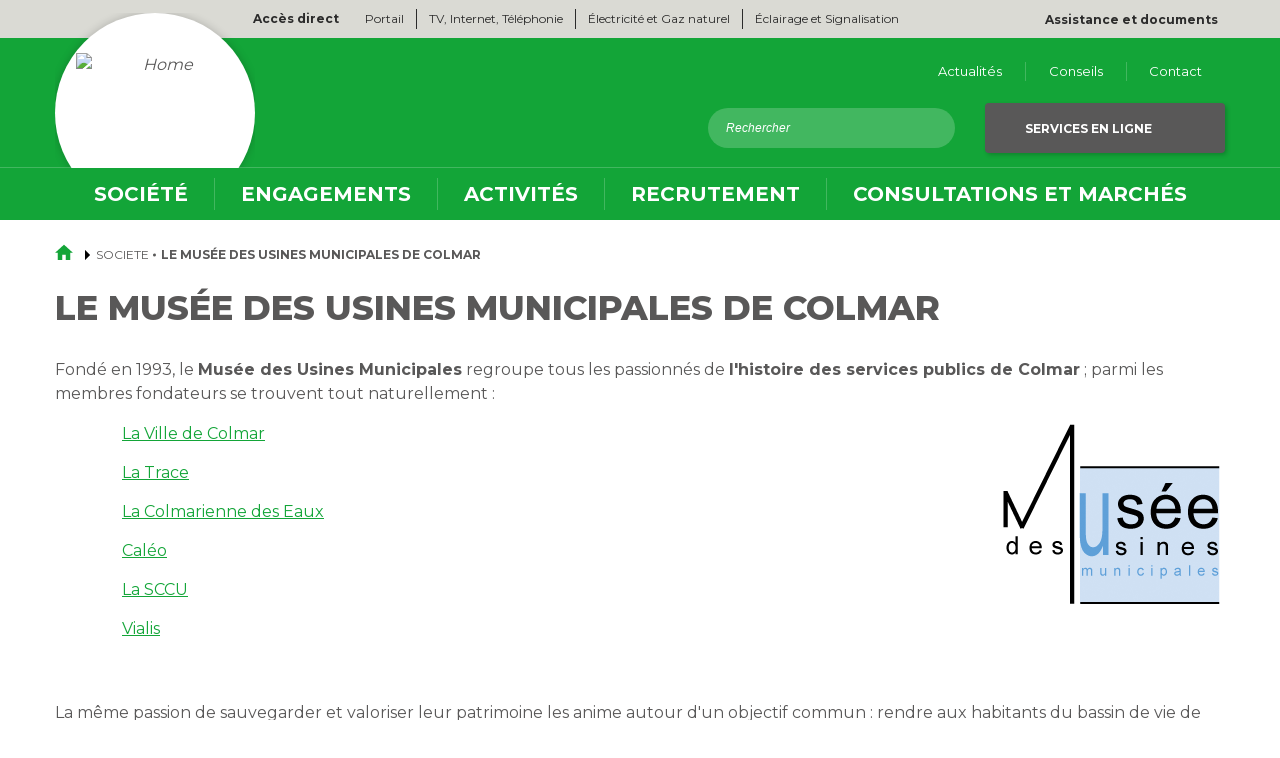

--- FILE ---
content_type: text/html; charset=UTF-8
request_url: https://societe.vialis.net/societe/le-musee-des-usines-municipales-de-colmar
body_size: 8198
content:
<!DOCTYPE html>
<html lang="fr" dir="ltr" prefix="content: http://purl.org/rss/1.0/modules/content/  dc: http://purl.org/dc/terms/  foaf: http://xmlns.com/foaf/0.1/  og: http://ogp.me/ns#  rdfs: http://www.w3.org/2000/01/rdf-schema#  schema: http://schema.org/  sioc: http://rdfs.org/sioc/ns#  sioct: http://rdfs.org/sioc/types#  skos: http://www.w3.org/2004/02/skos/core#  xsd: http://www.w3.org/2001/XMLSchema# " class="root">
  <head>
    <meta name="facebook-domain-verification" content="vcnf2am2s777xa83zs6etxe5coomhi" />
    <meta charset="utf-8" />
<noscript><style>form.antibot * :not(.antibot-message) { display: none !important; }</style>
</noscript><link rel="canonical" href="https://societe.vialis.net/societe/le-musee-des-usines-municipales-de-colmar" />
<meta name="Generator" content="Drupal 9 (https://www.drupal.org)" />
<meta name="MobileOptimized" content="width" />
<meta name="HandheldFriendly" content="true" />
<meta name="viewport" content="width=device-width, initial-scale=1.0, maximum-scale=1.0, user-scalable=0" />
<link rel="icon" href="/themes/custom/vialis/favicon.ico" type="image/vnd.microsoft.icon" />

    <title>Le musée des Usines Municipales de Colmar | Vialis</title>
    <link rel="stylesheet" media="all" href="/sites/default/files/css/css_V7R9dhLL2utg_tQXwg_mj-eUobQQN-WteVGsrVRH7cs.css" />
<link rel="stylesheet" media="all" href="/sites/default/files/css/css_q5WxlCUQSr69ObmgfV1s8HlPEH4xeM9twOQp_xM8D_U.css" />
<link rel="stylesheet" media="all" href="//fonts.googleapis.com/css?family=Montserrat:300,400,700,800|Open+Sans:300&amp;display=swap" />

    

    
    <!-- Axeptio -->
        
                    
    <script>
      window.axeptioSettings = {
        clientId: '660d550edd5545e5926380b2',
        cookiesVersion: 'societe_vialis',
        googleConsentMode: {
          default: {
            analytics_storage: 'denied',
            ad_storage: 'denied',
            ad_user_data: 'denied',
            ad_personalization: 'denied',
            wait_for_update: 500
          }
        }
      };
      
      (function(d, s) {
        var t = d.getElementsByTagName(s)[0], e = d.createElement(s);
        e.async = true; e.src = '//static.axept.io/sdk.js';
        t.parentNode.insertBefore(e, t);
      })(document, 'script');
    </script>

    <!-- Google Tag Manager -->
    <script>(function(w,d,s,l,i){w[l]=w[l]||[];w[l].push({'gtm.start':
    new Date().getTime(),event:'gtm.js'});var f=d.getElementsByTagName(s)[0],
    j=d.createElement(s),dl=l!='dataLayer'?'&l='+l:'';j.async=true;j.src=
    'https://www.googletagmanager.com/gtm.js?id='+i+dl;f.parentNode.insertBefore(j,f);
    })(window,document,'script','dataLayer','GTM-PXDN8CC');</script>
    <!-- End Google Tag Manager -->
  </head>
  <body class="domain_vialis_corporate path-node page-node-type-page">
    <!-- Google Tag Manager (noscript) -->
    <noscript><iframe src="https://www.googletagmanager.com/ns.html?id=GTM-PXDN8CC"
    height="0" width="0" style="display:none;visibility:hidden"></iframe></noscript>
    <!-- End Google Tag Manager (noscript) -->

        <a href="#main-content" class="visually-hidden focusable">
      Aller au contenu principal
    </a>
    
      <div class="dialog-off-canvas-main-canvas" data-off-canvas-main-canvas>
    <div class="layout-container">
  <header role="banner" class="header">
      <div class="header__top">
    <div class="container">
      <div class="columns is-mobile">
        <div id="block-vialis-domainnavigation" class="column is-10-mobile is-offset-2-desktop block-vialis-domainnavigation">
  
      <span class="block__title" id="toggleAccess">Accès direct</span>
    
      <ul class="list-items"><li class="list-item list-item--1">
          <a href="https://www.vialis.net/" class="domain_vialis">Portail</a>
        </li><li class="list-item list-item--2">
          <a href="https://telecoms.vialis.net/" class="domain_vialis_fai">TV, Internet, Téléphonie</a>
        </li><li class="list-item list-item--3">
          <a href="https://energies.vialis.net/" class="domain_vialis_energies">Électricité et Gaz naturel</a>
        </li><li class="list-item list-item--4">
          <a href="https://assistance.vialis.net/" class="domain-hidden">Assistance</a>
        </li><li class="list-item list-item--5">
          <a href="https://eclairage-signalisation.vialis.net/" class="domain_vialis_eclairage_signalisation">Éclairage et Signalisation</a>
        </li></ul>
  </div>
<div id="block-tousblocassistanceenligne" class="column is-2-tablet is-3-desktop block-tousblocassistanceenligne">
  
    
      
            <div class="field field--name-body field--type-text-with-summary field--label-hidden field__item"><p><a href="https://assistance.vialis.net"><i class="help-icon"> </i><span>Assistance</span></a></p>
</div>
      
  </div>

      </div>
    </div>
  </div>

      <div class="header__bottom">
    <div class="container">
      <div id="block-vialis-branding">
  
    
          <a href="/" title="Home" rel="home" class="logotype">
        <img src="/themes/custom/vialis/images/logotype-vialis.svg" alt="Home" />
  </a>
      
</div>
<nav role="navigation" aria-labelledby="block-corporatemenuentete-menu" id="block-corporatemenuentete" class="block-menuentete block-menuentete--corporate">
            
  <h2 class="visually-hidden" id="block-corporatemenuentete-menu">(Corporate) Menu en-tête</h2>
  

        
              <ul class="menu">
                                                    <li class="menu__item menu__item--1">
                <a href="/actualites" data-drupal-link-system-path="actualites">        <span class="menu__text">Actualités</span>
        </a>

                  <span class="menu__deploy">
            <svg width="68px" height="42px" viewBox="0 0 68 42" version="1.1" xmlns="http://www.w3.org/2000/svg" xmlns:xlink="http://www.w3.org/1999/xlink">
                <defs>
                    <polygon id="chevron-1" points="8.01833333 13 34 38.9816667 59.9816667 13 68 21.0183333 34 55.0183333 0 21.0183333"></polygon>
                </defs>
                <g id="Symbols" stroke="none" stroke-width="1" fill-rule="evenodd">
                    <g id="1️⃣/ico/arrow-down" transform="translate(0.000000, -13.000000)">
                        <mask id="chevron-mask-2" fill="white">
                            <use xlink:href="#chevron-1"></use>
                        </mask>
                        <use id="ico-arrow-down" xlink:href="#chevron-1"></use>
                    </g>
                </g>
            </svg>
          </span>
        
              </li>
                                                <li class="menu__item menu__item--2">
                <a href="/actualites/conseils" data-drupal-link-system-path="taxonomy/term/22">        <span class="menu__text">Conseils</span>
        </a>

                  <span class="menu__deploy">
            <svg width="68px" height="42px" viewBox="0 0 68 42" version="1.1" xmlns="http://www.w3.org/2000/svg" xmlns:xlink="http://www.w3.org/1999/xlink">
                <defs>
                    <polygon id="chevron-1" points="8.01833333 13 34 38.9816667 59.9816667 13 68 21.0183333 34 55.0183333 0 21.0183333"></polygon>
                </defs>
                <g id="Symbols" stroke="none" stroke-width="1" fill-rule="evenodd">
                    <g id="1️⃣/ico/arrow-down" transform="translate(0.000000, -13.000000)">
                        <mask id="chevron-mask-2" fill="white">
                            <use xlink:href="#chevron-1"></use>
                        </mask>
                        <use id="ico-arrow-down" xlink:href="#chevron-1"></use>
                    </g>
                </g>
            </svg>
          </span>
        
              </li>
                                                <li class="menu__item menu__item--3">
                <a href="/contactez-vialis" data-drupal-link-system-path="node/413">        <span class="menu__text">Contact</span>
        </a>

                  <span class="menu__deploy">
            <svg width="68px" height="42px" viewBox="0 0 68 42" version="1.1" xmlns="http://www.w3.org/2000/svg" xmlns:xlink="http://www.w3.org/1999/xlink">
                <defs>
                    <polygon id="chevron-1" points="8.01833333 13 34 38.9816667 59.9816667 13 68 21.0183333 34 55.0183333 0 21.0183333"></polygon>
                </defs>
                <g id="Symbols" stroke="none" stroke-width="1" fill-rule="evenodd">
                    <g id="1️⃣/ico/arrow-down" transform="translate(0.000000, -13.000000)">
                        <mask id="chevron-mask-2" fill="white">
                            <use xlink:href="#chevron-1"></use>
                        </mask>
                        <use id="ico-arrow-down" xlink:href="#chevron-1"></use>
                    </g>
                </g>
            </svg>
          </span>
        
              </li>
        </ul>
  


  </nav>
<div id="block-corporateblocpictogrammes" class="block-pictogrammes block-pictogrammes--corporate">
  
    
      
  </div>


                    <div class="search-block-form contextual-region" data-drupal-selector="search-block-form"
             id="block-formulairederecherche" role="search">
          <form accept-charset="UTF-8" action="/search/results" id="search-block-form" method="get">
            <div class="js-form-item form-item js-form-type-search form-item-keys js-form-item-keys form-no-label">
              <label class="visually-hidden" for="edit-keys"> Search </label>
              <input class="form-search" data-drupal-selector="edit-keys" data-twig-suggestion="search-block-form"
                     id="edit-keys" maxlength="128" name="keys" placeholder="Rechercher" size="15"
                     title="Indiquer les termes à rechercher" type="search" value="">
            </div>
            <div class="form-actions js-form-wrapper form-wrapper" data-drupal-selector="edit-actions"
                 id="edit-actions">
              <input class="js-form-submit form-submit" data-drupal-selector="edit-submit"
                     data-twig-suggestion="search-block-form" id="edit-submit" type="submit" value="Search">
            </div>
          </form>
        </div>
            
            <div id="header-select" class="header-select">
                  <select name="services" id="services">
                        <option selected disabled value="">Services en ligne</option>
            
                        <option
              value="https://espaceclient.vialis.net/"
              data-blank="true">
                Espace Client Télécoms
              </option>
                        <option
              value="https://agenceenligne.vialis.net/"
              data-blank="true">
                Agence en Ligne Énergies
              </option>
                                  </select>
              </div>
            <a href="#main-navigation" id="toggle-menu" class="hamburger">
        <span class="hamburger__title">Menu</span>
        <span class="hamburger__slice"></span>
        <span class="hamburger__slice"></span>
        <span class="hamburger__slice"></span>
      </a>
    </div>
  </div>

      <div class="navigation" id="main-navigation">
    <div class="container">
      <div id="block-corporatenavigationprincipale" class="block-navigationprincipale">
  
    
      
              <ul class="menu">
                                                    <li class="menu__item menu__item--1 has-subnav">
                <span>        <span class="menu__text">Société</span>
        </span>

                  <span class="menu__deploy">
            <svg width="68px" height="42px" viewBox="0 0 68 42" version="1.1" xmlns="http://www.w3.org/2000/svg" xmlns:xlink="http://www.w3.org/1999/xlink">
                <defs>
                    <polygon id="chevron-1" points="8.01833333 13 34 38.9816667 59.9816667 13 68 21.0183333 34 55.0183333 0 21.0183333"></polygon>
                </defs>
                <g id="Symbols" stroke="none" stroke-width="1" fill-rule="evenodd">
                    <g id="1️⃣/ico/arrow-down" transform="translate(0.000000, -13.000000)">
                        <mask id="chevron-mask-2" fill="white">
                            <use xlink:href="#chevron-1"></use>
                        </mask>
                        <use id="ico-arrow-down" xlink:href="#chevron-1"></use>
                    </g>
                </g>
            </svg>
          </span>
        
                                <ul class="submenu">
                                                    <li class="submenu__item submenu__item--1">
                <a href="/societe/mieux-nous-connaitre" data-drupal-link-system-path="node/322">        <span class="menu__text">Mieux nous connaître</span>
        </a>

        
              </li>
                                                <li class="submenu__item submenu__item--2">
                <a href="/societe/une-identite-visuelle-forte" data-drupal-link-system-path="node/843">        <span class="menu__text">Une identité visuelle forte</span>
        </a>

        
              </li>
                                                <li class="submenu__item submenu__item--3">
                <a href="/societe/notre-histoire" data-drupal-link-system-path="node/324">        <span class="menu__text">Notre histoire</span>
        </a>

        
              </li>
                                                <li class="submenu__item submenu__item--4">
                <a href="/societe/notre-zone-de-presence" data-drupal-link-system-path="node/325">        <span class="menu__text">Notre zone de présence</span>
        </a>

        
              </li>
                                                <li class="submenu__item submenu__item--5">
                <a href="/societe/nos-chiffres-cles" data-drupal-link-system-path="node/326">        <span class="menu__text">Nos chiffres clés</span>
        </a>

        
              </li>
                                                <li class="submenu__item submenu__item--6">
                <a href="/societe/notre-organisation" data-drupal-link-system-path="node/327">        <span class="menu__text">Notre organisation</span>
        </a>

        
              </li>
                                                <li class="submenu__item submenu__item--7">
                <a href="/societe/le-musee-des-usines-municipales-de-colmar" data-drupal-link-system-path="node/328" class="is-active">        <span class="menu__text">Le musée des Usines Municipales de Colmar</span>
        </a>

        
              </li>
        </ul>
  
              </li>
                                                <li class="menu__item menu__item--2 has-subnav">
                <span>        <span class="menu__text">Engagements</span>
        </span>

                  <span class="menu__deploy">
            <svg width="68px" height="42px" viewBox="0 0 68 42" version="1.1" xmlns="http://www.w3.org/2000/svg" xmlns:xlink="http://www.w3.org/1999/xlink">
                <defs>
                    <polygon id="chevron-1" points="8.01833333 13 34 38.9816667 59.9816667 13 68 21.0183333 34 55.0183333 0 21.0183333"></polygon>
                </defs>
                <g id="Symbols" stroke="none" stroke-width="1" fill-rule="evenodd">
                    <g id="1️⃣/ico/arrow-down" transform="translate(0.000000, -13.000000)">
                        <mask id="chevron-mask-2" fill="white">
                            <use xlink:href="#chevron-1"></use>
                        </mask>
                        <use id="ico-arrow-down" xlink:href="#chevron-1"></use>
                    </g>
                </g>
            </svg>
          </span>
        
                                <ul class="submenu">
                                                    <li class="submenu__item submenu__item--1">
                <a href="/index-egalite-femmes-hommes" data-drupal-link-system-path="node/443">        <span class="menu__text">Index égalité femmes/hommes</span>
        </a>

        
              </li>
                                                <li class="submenu__item submenu__item--2">
                <a href="/engagements/qualite" data-drupal-link-system-path="node/331">        <span class="menu__text">Qualité</span>
        </a>

        
              </li>
                                                <li class="submenu__item submenu__item--3">
                <a href="/engagements/securite" data-drupal-link-system-path="node/332">        <span class="menu__text">Sécurité</span>
        </a>

        
              </li>
                                                <li class="submenu__item submenu__item--4">
                <a href="/engagements/developpement-durable" data-drupal-link-system-path="node/333">        <span class="menu__text">Développement durable</span>
        </a>

        
              </li>
                                                <li class="submenu__item submenu__item--5">
                <a href="/engagements/mecenat-et-partenariats" data-drupal-link-system-path="node/334">        <span class="menu__text">Mécénat</span>
        </a>

        
              </li>
                                                <li class="submenu__item submenu__item--6">
                <a href="/engagements/entraide" data-drupal-link-system-path="node/335">        <span class="menu__text">Entraide</span>
        </a>

        
              </li>
                                                <li class="submenu__item submenu__item--7">
                <a href="/engagements/vision-mission-valeurs" title="Vision, Mission, Valeurs" data-drupal-link-system-path="node/1237">        <span class="menu__text">Vision, Mission, Valeurs</span>
        </a>

        
              </li>
        </ul>
  
              </li>
                                                <li class="menu__item menu__item--3 has-subnav">
                <span>        <span class="menu__text">Activités</span>
        </span>

                  <span class="menu__deploy">
            <svg width="68px" height="42px" viewBox="0 0 68 42" version="1.1" xmlns="http://www.w3.org/2000/svg" xmlns:xlink="http://www.w3.org/1999/xlink">
                <defs>
                    <polygon id="chevron-1" points="8.01833333 13 34 38.9816667 59.9816667 13 68 21.0183333 34 55.0183333 0 21.0183333"></polygon>
                </defs>
                <g id="Symbols" stroke="none" stroke-width="1" fill-rule="evenodd">
                    <g id="1️⃣/ico/arrow-down" transform="translate(0.000000, -13.000000)">
                        <mask id="chevron-mask-2" fill="white">
                            <use xlink:href="#chevron-1"></use>
                        </mask>
                        <use id="ico-arrow-down" xlink:href="#chevron-1"></use>
                    </g>
                </g>
            </svg>
          </span>
        
                                <ul class="submenu">
                                                    <li class="submenu__item submenu__item--1">
                <a href="/activites/electricite-et-gaz-naturel" data-drupal-link-system-path="node/354">        <span class="menu__text">Électricité et Gaz naturel</span>
        </a>

        
              </li>
                                                <li class="submenu__item submenu__item--2">
                <a href="/activites/tv-internet-telephonie" data-drupal-link-system-path="node/355">        <span class="menu__text">TV, Internet, Téléphonie</span>
        </a>

        
              </li>
                                                <li class="submenu__item submenu__item--3">
                <a href="/activites/eclairage-public-et-signalisation" data-drupal-link-system-path="node/356">        <span class="menu__text">Éclairage public et Signalisation</span>
        </a>

        
              </li>
        </ul>
  
              </li>
                                                <li class="menu__item menu__item--4 has-subnav">
                <span>        <span class="menu__text">Recrutement</span>
        </span>

                  <span class="menu__deploy">
            <svg width="68px" height="42px" viewBox="0 0 68 42" version="1.1" xmlns="http://www.w3.org/2000/svg" xmlns:xlink="http://www.w3.org/1999/xlink">
                <defs>
                    <polygon id="chevron-1" points="8.01833333 13 34 38.9816667 59.9816667 13 68 21.0183333 34 55.0183333 0 21.0183333"></polygon>
                </defs>
                <g id="Symbols" stroke="none" stroke-width="1" fill-rule="evenodd">
                    <g id="1️⃣/ico/arrow-down" transform="translate(0.000000, -13.000000)">
                        <mask id="chevron-mask-2" fill="white">
                            <use xlink:href="#chevron-1"></use>
                        </mask>
                        <use id="ico-arrow-down" xlink:href="#chevron-1"></use>
                    </g>
                </g>
            </svg>
          </span>
        
                                <ul class="submenu">
                                                    <li class="submenu__item submenu__item--1">
                <a href="/recrutement/postuler-en-ligne-0" data-drupal-link-system-path="node/831">        <span class="menu__text">Postuler en ligne</span>
        </a>

        
              </li>
        </ul>
  
              </li>
                                                <li class="menu__item menu__item--5">
                <a href="/consultations-et-marches" data-drupal-link-system-path="node/344">        <span class="menu__text">Consultations et marchés</span>
        </a>

                  <span class="menu__deploy">
            <svg width="68px" height="42px" viewBox="0 0 68 42" version="1.1" xmlns="http://www.w3.org/2000/svg" xmlns:xlink="http://www.w3.org/1999/xlink">
                <defs>
                    <polygon id="chevron-1" points="8.01833333 13 34 38.9816667 59.9816667 13 68 21.0183333 34 55.0183333 0 21.0183333"></polygon>
                </defs>
                <g id="Symbols" stroke="none" stroke-width="1" fill-rule="evenodd">
                    <g id="1️⃣/ico/arrow-down" transform="translate(0.000000, -13.000000)">
                        <mask id="chevron-mask-2" fill="white">
                            <use xlink:href="#chevron-1"></use>
                        </mask>
                        <use id="ico-arrow-down" xlink:href="#chevron-1"></use>
                    </g>
                </g>
            </svg>
          </span>
        
              </li>
        </ul>
  


  </div>


      <div class="mobile-items-wrapper">
                  <nav role="navigation" aria-labelledby="block-corporatemenuentete-menu" id="block-corporatemenuentete" class="block-menuentete block-menuentete--corporate">
            
  <h2 class="visually-hidden" id="block-corporatemenuentete-menu">(Corporate) Menu en-tête</h2>
  

        
              <ul class="menu">
                                                    <li class="menu__item menu__item--1">
                <a href="/actualites" data-drupal-link-system-path="actualites">        <span class="menu__text">Actualités</span>
        </a>

                  <span class="menu__deploy">
            <svg width="68px" height="42px" viewBox="0 0 68 42" version="1.1" xmlns="http://www.w3.org/2000/svg" xmlns:xlink="http://www.w3.org/1999/xlink">
                <defs>
                    <polygon id="chevron-1" points="8.01833333 13 34 38.9816667 59.9816667 13 68 21.0183333 34 55.0183333 0 21.0183333"></polygon>
                </defs>
                <g id="Symbols" stroke="none" stroke-width="1" fill-rule="evenodd">
                    <g id="1️⃣/ico/arrow-down" transform="translate(0.000000, -13.000000)">
                        <mask id="chevron-mask-2" fill="white">
                            <use xlink:href="#chevron-1"></use>
                        </mask>
                        <use id="ico-arrow-down" xlink:href="#chevron-1"></use>
                    </g>
                </g>
            </svg>
          </span>
        
              </li>
                                                <li class="menu__item menu__item--2">
                <a href="/actualites/conseils" data-drupal-link-system-path="taxonomy/term/22">        <span class="menu__text">Conseils</span>
        </a>

                  <span class="menu__deploy">
            <svg width="68px" height="42px" viewBox="0 0 68 42" version="1.1" xmlns="http://www.w3.org/2000/svg" xmlns:xlink="http://www.w3.org/1999/xlink">
                <defs>
                    <polygon id="chevron-1" points="8.01833333 13 34 38.9816667 59.9816667 13 68 21.0183333 34 55.0183333 0 21.0183333"></polygon>
                </defs>
                <g id="Symbols" stroke="none" stroke-width="1" fill-rule="evenodd">
                    <g id="1️⃣/ico/arrow-down" transform="translate(0.000000, -13.000000)">
                        <mask id="chevron-mask-2" fill="white">
                            <use xlink:href="#chevron-1"></use>
                        </mask>
                        <use id="ico-arrow-down" xlink:href="#chevron-1"></use>
                    </g>
                </g>
            </svg>
          </span>
        
              </li>
                                                <li class="menu__item menu__item--3">
                <a href="/contactez-vialis" data-drupal-link-system-path="node/413">        <span class="menu__text">Contact</span>
        </a>

                  <span class="menu__deploy">
            <svg width="68px" height="42px" viewBox="0 0 68 42" version="1.1" xmlns="http://www.w3.org/2000/svg" xmlns:xlink="http://www.w3.org/1999/xlink">
                <defs>
                    <polygon id="chevron-1" points="8.01833333 13 34 38.9816667 59.9816667 13 68 21.0183333 34 55.0183333 0 21.0183333"></polygon>
                </defs>
                <g id="Symbols" stroke="none" stroke-width="1" fill-rule="evenodd">
                    <g id="1️⃣/ico/arrow-down" transform="translate(0.000000, -13.000000)">
                        <mask id="chevron-mask-2" fill="white">
                            <use xlink:href="#chevron-1"></use>
                        </mask>
                        <use id="ico-arrow-down" xlink:href="#chevron-1"></use>
                    </g>
                </g>
            </svg>
          </span>
        
              </li>
        </ul>
  


  </nav>

        
                <div class="search-block-form contextual-region" data-drupal-selector="search-block-form" id="block-formulairederecherche" role="search">
          <form accept-charset="UTF-8" action="/search/results" id="search-block-form" method="get">
            <div class="js-form-item form-item js-form-type-search form-item-keys js-form-item-keys form-no-label">
              <label class="visually-hidden" for="edit-keys">
                Search
              </label>
              <input class="form-search" data-drupal-selector="edit-keys" data-twig-suggestion="search-block-form" id="edit-keys" maxlength="128" name="keys" placeholder="Rechercher" size="15" title="Indiquer les termes à rechercher" type="search" value="">
            </div>
            <div class="form-actions js-form-wrapper form-wrapper" data-drupal-selector="edit-actions" id="edit-actions">
              <input class="js-form-submit form-submit" data-drupal-selector="edit-submit" data-twig-suggestion="search-block-form" id="edit-submit" type="submit" value="Search">
            </div>
          </form>
        </div>
        
                <div id="header-select" class="header-select">
                      <select name="services" id="services">
                            <option selected disabled value="">Services en ligne</option>
                                          <option
                value="https://espaceclient.vialis.net/"
                data-blank="true">
                  Espace Client Télécoms
                </option>
                            <option
                value="https://agenceenligne.vialis.net/"
                data-blank="true">
                  Agence en Ligne Énergies
                </option>
                                        </select>
                  </div>
        
              </div><!-- /.mobile-items-wrapper -->
    </div>
  </div>

  </header>
  <main role="main" class="main">
    <a id="main-content" tabindex="-1"></a>    <div class="layout-content">
        <div>
    <div data-drupal-messages-fallback class="hidden"></div>
<div id="block-vialis-content">
  
    
      <article role="article" about="/societe/le-musee-des-usines-municipales-de-colmar" typeof="schema:WebPage">
  <div>
    <div class="container">
      <div class="breadcrumbs-wrapper">
          <nav role="navigation" aria-labelledby="system-breadcrumb" class="breadcrumb">
    <h2 id="system-breadcrumb" class="visually-hidden">Fil d'Ariane</h2>

    <a href="https://societe.vialis.net/" title="Retour à la page d'accueil">
      <svg width="68px" height="58px" viewBox="0 0 68 58" version="1.1" xmlns="http://www.w3.org/2000/svg" xmlns:xlink="http://www.w3.org/1999/xlink" class="breadcrumb__icon">
          <polygon points="27 63 27 43 41 43 41 63 58 63 58 36 68 36 34 5 0 36 10 36 10 63"></polygon>
      </svg>
    </a>

    <ol>
          <li>
                  societe
              </li>
          <li>
                  Le musée des Usines Municipales de Colmar
              </li>
        </ol>
  </nav>

      </div>

      <header class="page__headings">
                  <h1 class="page__headings-title">Le musée des Usines Municipales de Colmar</h1>
              </header>

            <div class="editorial">
        <div class="chapo">
          
        </div>
      </div>
      
                              <section class="p p-simple-text">
  
    <div class="editorial">
    <p><span style="font-size:16px;">Fondé en 1993, le <strong>Musée des Usines Municipales</strong> regroupe tous les passionnés de <strong>l'histoire des services publics de Colmar</strong> ; parmi les membres fondateurs se trouvent tout naturellement :</span></p>

<p><span style="font-size:16px;"><img alt="Logotype MUM" data-entity-type="file" data-entity-uuid="7f26a089-9a53-49ee-8d78-bd5b4ae29639" src="/sites/default/files/inline-images/logo-mum_1.png" class="align-right" width="235" height="184" loading="lazy" /></span></p>

<ul class="link-list"><li><span style="font-size:16px;"><a href="https://www.colmar.fr" target="_blank">La Ville de Colmar</a></span></li>
	<li><span style="font-size:16px;"><a href="https://www.trace-colmar.fr/" target="_blank">La Trace</a></span></li>
	<li><span style="font-size:16px;"><a href="https://cdeaux.fr/" id="marine" target="_blank">La Colmarienne des Eaux</a></span></li>
	<li><span style="font-size:16px;"><a href="http://www.caleo-guebwiller.fr/" target="_blank">Caléo</a></span></li>
	<li><span style="font-size:16px;"><a href="https://www.sccu-colmar.fr/" target="_blank">La SCCU</a></span></li>
	<li><span style="font-size:16px;"><a href="https://vialis.net" target="_blank">Vialis</a></span></li>
</ul><p> </p>

<p><span style="font-size:16px;">La même passion de sauvegarder et valoriser leur patrimoine les anime autour d'un objectif commun : rendre aux habitants du bassin de vie de Colmar cette histoire qui est aussi la leur.</span></p>

<p><img alt="Visuel musée" data-entity-type="file" data-entity-uuid="bcdc9890-7daf-45a0-a207-2511897e4c20" src="/sites/default/files/inline-images/visuel-musee.jpg" class="align-center" width="1170" height="500" loading="lazy" /></p>

<p> </p>

<p><span style="font-size:16px;">Situé sur le site de l'ancien pompage des eaux du bassin de vie de Colmar, le Musée des Usines Municipales a su <strong>conserver le patrimoine industriel rattaché aux activités des Usines Municipales, l'eau, le gaz naturel, l'électricité et les transports publics</strong>. En pénétrant dans le bâtiment de 1884, vous vous trouverez propulsé 100 ans en arrière. Découvrez le monde de la " machinerie ", témoin du savoir-faire des hommes, l'histoire de leur labeur et leurs racines. Le fil conducteur de cette aventure industrielle n'est autre que le souci d'apporter toujours plus de confort à la population.</span></p>

<p class="text-align-center"><span style="font-size:16px;">Votre contact "Musée"<br />
Nathalie PERRET<br />
Mail : <a href="mailto:n.perret@vialis.alsace">n.perret@vialis.alsace</a><br />
Tél : 03.89.24.60.07<br /><a href="https://www.musee-umc.fr/">www.musee-umc.fr</a></span></p>

  </div>
  </section>
              
        

          </div><!-- /.container -->
  </div>
</article>

  </div>

  </div>

    </div>  </main>
      <footer role="contentinfo" class="footer">
        <div class="footer__top">
        <section class="section--plus">
  <div class="container">
        <div class="columns">
      <div class="column is-12 is-10-desktop is-offset-1-desktop">
        <h4 class="section__heading">
          <span>Les</span>
          <span class="is-c1">+ Vialis</span>
        </h4>
        <div class="columns is-variable is-6 is-multiline">
                                                              <div class="column">
            <article class="plus-vialis">
                            <img src="https://societe.vialis.net/sites/default/files/domain_vialis_energies/images/vignette/ico-store_0.svg" alt="proximité" />
                            <strong>Une proximité inégalable</strong>
            </article>
          </div>
                              <div class="column">
            <article class="plus-vialis">
                            <img src="https://societe.vialis.net/sites/default/files/styles/square_w120/public/domain_vialis_fai/images/vignette/ico-qualite.png?itok=M7jon7Di" alt="ico-qualite" />
                            <strong>Notre priorité : la qualité de service</strong>
            </article>
          </div>
                              <div class="column">
            <article class="plus-vialis">
                            <img src="https://societe.vialis.net/sites/default/files/domain_vialis_corporate/images/vignette/ico-environement.svg" alt="Picto +Vialis Electricité verte" />
                            <strong>Une démarche environnementale forte</strong>
            </article>
          </div>
                              <div class="column">
            <article class="plus-vialis">
                            <img src="https://societe.vialis.net/sites/default/files/domain_vialis_energies/images/vignette/ico-alsace.svg" alt="alsace" />
                            <strong>Un acteur de l&#039;économie locale</strong>
            </article>
          </div>
                              <div class="column">
            <article class="plus-vialis">
                            <img src="https://societe.vialis.net/sites/default/files/domain_vialis_corporate/images/vignette/ico-multi-activites.svg" alt="Picto choix des offres" />
                            <strong>Une entreprise multi-activités</strong>
            </article>
          </div>
                  </div>
      </div>
    </div>
  </div>
</section>

  </div>

        <div class="navigation navigation--footer">
    <div class="container">
      <div id="block-corporatenavigationprincipale-2" class="block-navigationprincipale">
  
    
      
              <ul class="menu">
                                                    <li class="menu__item menu__item--1 has-subnav">
                <span>        <span class="menu__text">Société</span>
        </span>

                  <span class="menu__deploy">
            <svg width="68px" height="42px" viewBox="0 0 68 42" version="1.1" xmlns="http://www.w3.org/2000/svg" xmlns:xlink="http://www.w3.org/1999/xlink">
                <defs>
                    <polygon id="chevron-1" points="8.01833333 13 34 38.9816667 59.9816667 13 68 21.0183333 34 55.0183333 0 21.0183333"></polygon>
                </defs>
                <g id="Symbols" stroke="none" stroke-width="1" fill-rule="evenodd">
                    <g id="1️⃣/ico/arrow-down" transform="translate(0.000000, -13.000000)">
                        <mask id="chevron-mask-2" fill="white">
                            <use xlink:href="#chevron-1"></use>
                        </mask>
                        <use id="ico-arrow-down" xlink:href="#chevron-1"></use>
                    </g>
                </g>
            </svg>
          </span>
        
                                <ul class="submenu">
                                                    <li class="submenu__item submenu__item--1">
                <a href="/societe/mieux-nous-connaitre" data-drupal-link-system-path="node/322">        <span class="menu__text">Mieux nous connaître</span>
        </a>

        
              </li>
                                                <li class="submenu__item submenu__item--2">
                <a href="/societe/une-identite-visuelle-forte" data-drupal-link-system-path="node/843">        <span class="menu__text">Une identité visuelle forte</span>
        </a>

        
              </li>
                                                <li class="submenu__item submenu__item--3">
                <a href="/societe/notre-histoire" data-drupal-link-system-path="node/324">        <span class="menu__text">Notre histoire</span>
        </a>

        
              </li>
                                                <li class="submenu__item submenu__item--4">
                <a href="/societe/notre-zone-de-presence" data-drupal-link-system-path="node/325">        <span class="menu__text">Notre zone de présence</span>
        </a>

        
              </li>
                                                <li class="submenu__item submenu__item--5">
                <a href="/societe/nos-chiffres-cles" data-drupal-link-system-path="node/326">        <span class="menu__text">Nos chiffres clés</span>
        </a>

        
              </li>
                                                <li class="submenu__item submenu__item--6">
                <a href="/societe/notre-organisation" data-drupal-link-system-path="node/327">        <span class="menu__text">Notre organisation</span>
        </a>

        
              </li>
                                                <li class="submenu__item submenu__item--7">
                <a href="/societe/le-musee-des-usines-municipales-de-colmar" data-drupal-link-system-path="node/328" class="is-active">        <span class="menu__text">Le musée des Usines Municipales de Colmar</span>
        </a>

        
              </li>
        </ul>
  
              </li>
                                                <li class="menu__item menu__item--2 has-subnav">
                <span>        <span class="menu__text">Engagements</span>
        </span>

                  <span class="menu__deploy">
            <svg width="68px" height="42px" viewBox="0 0 68 42" version="1.1" xmlns="http://www.w3.org/2000/svg" xmlns:xlink="http://www.w3.org/1999/xlink">
                <defs>
                    <polygon id="chevron-1" points="8.01833333 13 34 38.9816667 59.9816667 13 68 21.0183333 34 55.0183333 0 21.0183333"></polygon>
                </defs>
                <g id="Symbols" stroke="none" stroke-width="1" fill-rule="evenodd">
                    <g id="1️⃣/ico/arrow-down" transform="translate(0.000000, -13.000000)">
                        <mask id="chevron-mask-2" fill="white">
                            <use xlink:href="#chevron-1"></use>
                        </mask>
                        <use id="ico-arrow-down" xlink:href="#chevron-1"></use>
                    </g>
                </g>
            </svg>
          </span>
        
                                <ul class="submenu">
                                                    <li class="submenu__item submenu__item--1">
                <a href="/index-egalite-femmes-hommes" data-drupal-link-system-path="node/443">        <span class="menu__text">Index égalité femmes/hommes</span>
        </a>

        
              </li>
                                                <li class="submenu__item submenu__item--2">
                <a href="/engagements/qualite" data-drupal-link-system-path="node/331">        <span class="menu__text">Qualité</span>
        </a>

        
              </li>
                                                <li class="submenu__item submenu__item--3">
                <a href="/engagements/securite" data-drupal-link-system-path="node/332">        <span class="menu__text">Sécurité</span>
        </a>

        
              </li>
                                                <li class="submenu__item submenu__item--4">
                <a href="/engagements/developpement-durable" data-drupal-link-system-path="node/333">        <span class="menu__text">Développement durable</span>
        </a>

        
              </li>
                                                <li class="submenu__item submenu__item--5">
                <a href="/engagements/mecenat-et-partenariats" data-drupal-link-system-path="node/334">        <span class="menu__text">Mécénat</span>
        </a>

        
              </li>
                                                <li class="submenu__item submenu__item--6">
                <a href="/engagements/entraide" data-drupal-link-system-path="node/335">        <span class="menu__text">Entraide</span>
        </a>

        
              </li>
                                                <li class="submenu__item submenu__item--7">
                <a href="/engagements/vision-mission-valeurs" title="Vision, Mission, Valeurs" data-drupal-link-system-path="node/1237">        <span class="menu__text">Vision, Mission, Valeurs</span>
        </a>

        
              </li>
        </ul>
  
              </li>
                                                <li class="menu__item menu__item--3 has-subnav">
                <span>        <span class="menu__text">Activités</span>
        </span>

                  <span class="menu__deploy">
            <svg width="68px" height="42px" viewBox="0 0 68 42" version="1.1" xmlns="http://www.w3.org/2000/svg" xmlns:xlink="http://www.w3.org/1999/xlink">
                <defs>
                    <polygon id="chevron-1" points="8.01833333 13 34 38.9816667 59.9816667 13 68 21.0183333 34 55.0183333 0 21.0183333"></polygon>
                </defs>
                <g id="Symbols" stroke="none" stroke-width="1" fill-rule="evenodd">
                    <g id="1️⃣/ico/arrow-down" transform="translate(0.000000, -13.000000)">
                        <mask id="chevron-mask-2" fill="white">
                            <use xlink:href="#chevron-1"></use>
                        </mask>
                        <use id="ico-arrow-down" xlink:href="#chevron-1"></use>
                    </g>
                </g>
            </svg>
          </span>
        
                                <ul class="submenu">
                                                    <li class="submenu__item submenu__item--1">
                <a href="/activites/electricite-et-gaz-naturel" data-drupal-link-system-path="node/354">        <span class="menu__text">Électricité et Gaz naturel</span>
        </a>

        
              </li>
                                                <li class="submenu__item submenu__item--2">
                <a href="/activites/tv-internet-telephonie" data-drupal-link-system-path="node/355">        <span class="menu__text">TV, Internet, Téléphonie</span>
        </a>

        
              </li>
                                                <li class="submenu__item submenu__item--3">
                <a href="/activites/eclairage-public-et-signalisation" data-drupal-link-system-path="node/356">        <span class="menu__text">Éclairage public et Signalisation</span>
        </a>

        
              </li>
        </ul>
  
              </li>
                                                <li class="menu__item menu__item--4 has-subnav">
                <span>        <span class="menu__text">Recrutement</span>
        </span>

                  <span class="menu__deploy">
            <svg width="68px" height="42px" viewBox="0 0 68 42" version="1.1" xmlns="http://www.w3.org/2000/svg" xmlns:xlink="http://www.w3.org/1999/xlink">
                <defs>
                    <polygon id="chevron-1" points="8.01833333 13 34 38.9816667 59.9816667 13 68 21.0183333 34 55.0183333 0 21.0183333"></polygon>
                </defs>
                <g id="Symbols" stroke="none" stroke-width="1" fill-rule="evenodd">
                    <g id="1️⃣/ico/arrow-down" transform="translate(0.000000, -13.000000)">
                        <mask id="chevron-mask-2" fill="white">
                            <use xlink:href="#chevron-1"></use>
                        </mask>
                        <use id="ico-arrow-down" xlink:href="#chevron-1"></use>
                    </g>
                </g>
            </svg>
          </span>
        
                                <ul class="submenu">
                                                    <li class="submenu__item submenu__item--1">
                <a href="/recrutement/postuler-en-ligne-0" data-drupal-link-system-path="node/831">        <span class="menu__text">Postuler en ligne</span>
        </a>

        
              </li>
        </ul>
  
              </li>
                                                <li class="menu__item menu__item--5">
                <a href="/consultations-et-marches" data-drupal-link-system-path="node/344">        <span class="menu__text">Consultations et marchés</span>
        </a>

                  <span class="menu__deploy">
            <svg width="68px" height="42px" viewBox="0 0 68 42" version="1.1" xmlns="http://www.w3.org/2000/svg" xmlns:xlink="http://www.w3.org/1999/xlink">
                <defs>
                    <polygon id="chevron-1" points="8.01833333 13 34 38.9816667 59.9816667 13 68 21.0183333 34 55.0183333 0 21.0183333"></polygon>
                </defs>
                <g id="Symbols" stroke="none" stroke-width="1" fill-rule="evenodd">
                    <g id="1️⃣/ico/arrow-down" transform="translate(0.000000, -13.000000)">
                        <mask id="chevron-mask-2" fill="white">
                            <use xlink:href="#chevron-1"></use>
                        </mask>
                        <use id="ico-arrow-down" xlink:href="#chevron-1"></use>
                    </g>
                </g>
            </svg>
          </span>
        
              </li>
        </ul>
  


  </div>

    </div>
  </div>

        <div class="footer__bottom">
    <div class="container">
      <div id="block-blocfooterprincipal" class="columns">
  
    
      
            <div class="column is-6 column--1"><p><img alt="Logotype Vialis" src="/themes/custom/vialis/images/logotype-vialis.svg" /></p>

<p>Forte de plus d’un siècle d’histoire et de près de 280 collaborateurs, Vialis est une société d’économie mixte locale, qui intervient dans plusieurs secteurs d’activité :</p>

<p>• l’<strong>Électricité</strong> et le <strong>Gaz naturel</strong>,<br />
• la <strong>TV</strong>, l'<strong>Internet</strong> <strong>Très Haut Débit</strong> et la <strong>Téléphonie</strong> fixe et mobile,<br />
• l’<strong>Éclairage</strong> et la <strong>Signalisation</strong>.</p>

<p>Dans chacun de ces domaines, Vialis, entreprise à taille humaine, met en œuvre les valeurs qui lui sont chères : proximité, qualité de service et humanisme.</p>

<p><a href="https://societe.vialis.net/engagements/vision-mission-valeurs"><strong>En savoir plus sur Vialis</strong></a></p>

<p><span class="label-energie"><img alt="Icone Energie" src="/themes/custom/vialis/images/icons/gray/ico-energie.svg" /><span>L'énergie est notre avenir, économisons-la !</span> </span></p>

<p><img alt="Logotype Marque Alsace" class="marque-alsace-footer" src="/themes/custom/vialis/images/icons/marque-alsace.svg" width="50px" /></p>
</div>
      
            <div class="column is-6 column--2"><p><a class="rs-link" href="https://fr-fr.facebook.com/vialis.colmar/" target="_blank" title="Suivez-nous sur Facebook"><img alt="Icon Facebook" src="/themes/custom/vialis/images/ico-social-facebook.svg" /></a><a class="rs-link" href="https://twitter.com/Vialis_Colmar" target="_blank" title="Suivez-nous sur X"><img alt="Icon X" src="/sites/default/files/domain_vialis_fai/images/pictogramme/X_logo_2023.svg" width="33" /></a><a class="rs-link" href="https://www.instagram.com/vialis.colmar/" target="_blank" title="Suivez-nous sur Instagram"><img alt="Picto Instagram" height="33" src="/sites/default/files/domain_vialis_corporate/images/image/instagram-colourful-icon.png" width="33" /></a><a class="rs-link" href="https://www.youtube.com/channel/UCXMsUH74nnOM5LG9t9tFQdw" target="_blank" title="Suivez-nous sur Youtube"><img alt="Picto Youtube" height="33" src="/sites/default/files/domain_vialis_fai/images/image/youtube.svg" width="33" /></a></p>

<ul><li class="assistance-lien"><strong><a href="https://assistance.vialis.net/" id="marine">Assistance et documents</a></strong></li>
	<li><strong><a href="/numeros-durgence">Numéros d'urgence</a></strong></li>
	<li><a href="/conditions-generales-de-vente"><strong>Conditions Générales de Vente</strong></a></li>
	<li><strong><a href="/fiches-dinformation-standardisees" id="marine">Récapitulatifs contractuels télécoms et énergies</a></strong></li>
	<li><a href="https://telecoms.vialis.net/sites/default/files/domain_vialis_fai/pdf/info-precontractuelles.pdf" id="marine"><strong>Informations précontractuelles télécoms</strong></a></li>
	<li><a href="https://energies.vialis.net/information-sur-lorigine-de-lelectricite-fournie-par-vialis" id="marine"><strong>Origine de l'électricité</strong></a></li>
	<li><strong><a href="https://www.internet-signalement.gouv.fr/" target="_blank">Déclarer un site illicite</a></strong></li>
	<li><a href="/reclamations" id="marine"><strong>Réclamations</strong></a></li>
	<li><strong><a href="/mentions-legales">Mentions légales</a></strong></li>
	<li><strong><a href="/donnees-personnelles">Données Personnelles</a></strong></li>
	<li><a href="/credits"><strong>Crédits</strong></a></li>
</ul><p class="partners-text">Vialis dispose d'une agence à Neuf-Brisach, d'une TV locale (TV7)<br />
et d'une filiale de commercialisation énergie (Alsen).</p>

<p class="partners"><a class="partner partner--2" href="https://www.tv7.fr/" rel="nofollow" target="_blank"><img alt="Logotype TV7" height="80" src="/themes/custom/vialis/images/TV7_logo_rvb.svg" width="113" /></a> <a class="partner partner--3" href="https://www.alsen-energies.fr/" rel="nofollow" target="_blank"> <img alt="Logotype Alsen" src="/themes/custom/vialis/images/logo-alsen.svg" width="146" /></a></p>
</div>
      
  </div>

    </div>
  </div>

    </footer>
  </div>
  </div>

        
    <script type="application/json" data-drupal-selector="drupal-settings-json">{"path":{"baseUrl":"\/","scriptPath":null,"pathPrefix":"","currentPath":"node\/328","currentPathIsAdmin":false,"isFront":false,"currentLanguage":"fr"},"pluralDelimiter":"\u0003","suppressDeprecationErrors":true,"ajaxPageState":{"libraries":"system\/base,vialis\/vialis.custom.scripts,vialis\/vialis.custom.styles,vialis\/vialis.font.googleapis","theme":"vialis","theme_token":null},"ajaxTrustedUrl":[],"user":{"uid":0,"permissionsHash":"114b3bb2c31ee3c11e2db1373ffd13707724f85c248ad3215a69ebf68d7ddf8c"}}</script>
<script src="/sites/default/files/js/js_yK3CLtZ7aTFGr93-RP3v6AfZIYdo7iL4chuTMok7S2M.js"></script>

  </body>
</html>


--- FILE ---
content_type: text/css
request_url: https://societe.vialis.net/sites/default/files/css/css_q5WxlCUQSr69ObmgfV1s8HlPEH4xeM9twOQp_xM8D_U.css
body_size: 83831
content:
@font-face{font-family:"Material Design Icons";src:url(/themes/custom/vialis/fonts/materialdesignicons/materialdesignicons-webfont.eot?v=3.0.39);src:url(/themes/custom/vialis/fonts/materialdesignicons/materialdesignicons-webfont.eot#iefix&v=3.0.39) format("embedded-opentype"),url(/themes/custom/vialis/fonts/materialdesignicons/materialdesignicons-webfont.woff2?v=3.0.39) format("woff2"),url(/themes/custom/vialis/fonts/materialdesignicons/materialdesignicons-webfont.woff?v=3.0.39) format("woff"),url(/themes/custom/vialis/fonts/materialdesignicons/materialdesignicons-webfont.ttf?v=3.0.39) format("truetype"),url(/themes/custom/vialis/fonts/materialdesignicons/materialdesignicons-webfont.svg?v=3.0.39#materialdesigniconsregular) format("svg");font-weight:normal;font-style:normal;}.mdi:before,.mdi-set{display:inline-block;font:normal normal normal 24px/1 "Material Design Icons";font-size:inherit;text-rendering:auto;line-height:inherit;-webkit-font-smoothing:antialiased;-moz-osx-font-smoothing:grayscale;}.mdi-access-point:before{content:"\F002";}.mdi-access-point-network:before{content:"\F003";}.mdi-account:before{content:"\F004";}.mdi-account-alert:before{content:"\F005";}.mdi-account-alert-outline:before{content:"\FB2C";}.mdi-account-arrow-left:before{content:"\FB2D";}.mdi-account-arrow-left-outline:before{content:"\FB2E";}.mdi-account-arrow-right:before{content:"\FB2F";}.mdi-account-arrow-right-outline:before{content:"\FB30";}.mdi-account-box:before{content:"\F006";}.mdi-account-box-multiple:before{content:"\F933";}.mdi-account-box-outline:before{content:"\F007";}.mdi-account-card-details:before{content:"\F5D2";}.mdi-account-check:before{content:"\F008";}.mdi-account-child:before{content:"\FA88";}.mdi-account-child-circle:before{content:"\FA89";}.mdi-account-circle:before{content:"\F009";}.mdi-account-circle-outline:before{content:"\FB31";}.mdi-account-clock:before{content:"\FB32";}.mdi-account-clock-outline:before{content:"\FB33";}.mdi-account-convert:before{content:"\F00A";}.mdi-account-details:before{content:"\F631";}.mdi-account-edit:before{content:"\F6BB";}.mdi-account-group:before{content:"\F848";}.mdi-account-group-outline:before{content:"\FB34";}.mdi-account-heart:before{content:"\F898";}.mdi-account-key:before{content:"\F00B";}.mdi-account-location:before{content:"\F00C";}.mdi-account-minus:before{content:"\F00D";}.mdi-account-minus-outline:before{content:"\FAEB";}.mdi-account-multiple:before{content:"\F00E";}.mdi-account-multiple-check:before{content:"\F8C4";}.mdi-account-multiple-minus:before{content:"\F5D3";}.mdi-account-multiple-outline:before{content:"\F00F";}.mdi-account-multiple-plus:before{content:"\F010";}.mdi-account-multiple-plus-outline:before{content:"\F7FF";}.mdi-account-network:before{content:"\F011";}.mdi-account-off:before{content:"\F012";}.mdi-account-outline:before{content:"\F013";}.mdi-account-plus:before{content:"\F014";}.mdi-account-plus-outline:before{content:"\F800";}.mdi-account-question:before{content:"\FB35";}.mdi-account-question-outline:before{content:"\FB36";}.mdi-account-remove:before{content:"\F015";}.mdi-account-remove-outline:before{content:"\FAEC";}.mdi-account-search:before{content:"\F016";}.mdi-account-search-outline:before{content:"\F934";}.mdi-account-settings:before{content:"\F630";}.mdi-account-star:before{content:"\F017";}.mdi-account-supervisor:before{content:"\FA8A";}.mdi-account-supervisor-circle:before{content:"\FA8B";}.mdi-account-switch:before{content:"\F019";}.mdi-accusoft:before{content:"\F849";}.mdi-adjust:before{content:"\F01A";}.mdi-adobe:before{content:"\F935";}.mdi-air-conditioner:before{content:"\F01B";}.mdi-airballoon:before{content:"\F01C";}.mdi-airplane:before{content:"\F01D";}.mdi-airplane-landing:before{content:"\F5D4";}.mdi-airplane-off:before{content:"\F01E";}.mdi-airplane-takeoff:before{content:"\F5D5";}.mdi-airplay:before{content:"\F01F";}.mdi-airport:before{content:"\F84A";}.mdi-alarm:before{content:"\F020";}.mdi-alarm-bell:before{content:"\F78D";}.mdi-alarm-check:before{content:"\F021";}.mdi-alarm-light:before{content:"\F78E";}.mdi-alarm-multiple:before{content:"\F022";}.mdi-alarm-off:before{content:"\F023";}.mdi-alarm-plus:before{content:"\F024";}.mdi-alarm-snooze:before{content:"\F68D";}.mdi-album:before{content:"\F025";}.mdi-alert:before{content:"\F026";}.mdi-alert-box:before{content:"\F027";}.mdi-alert-circle:before{content:"\F028";}.mdi-alert-circle-outline:before{content:"\F5D6";}.mdi-alert-decagram:before{content:"\F6BC";}.mdi-alert-octagon:before{content:"\F029";}.mdi-alert-octagram:before{content:"\F766";}.mdi-alert-outline:before{content:"\F02A";}.mdi-alien:before{content:"\F899";}.mdi-all-inclusive:before{content:"\F6BD";}.mdi-alpha:before{content:"\F02B";}.mdi-alpha-a:before{content:"\41";}.mdi-alpha-a-box:before{content:"\FAED";}.mdi-alpha-b:before{content:"\42";}.mdi-alpha-b-box:before{content:"\FAEE";}.mdi-alpha-c:before{content:"\43";}.mdi-alpha-c-box:before{content:"\FAEF";}.mdi-alpha-d:before{content:"\44";}.mdi-alpha-d-box:before{content:"\FAF0";}.mdi-alpha-e:before{content:"\45";}.mdi-alpha-e-box:before{content:"\FAF1";}.mdi-alpha-f:before{content:"\46";}.mdi-alpha-f-box:before{content:"\FAF2";}.mdi-alpha-g:before{content:"\47";}.mdi-alpha-g-box:before{content:"\FAF3";}.mdi-alpha-h:before{content:"\48";}.mdi-alpha-h-box:before{content:"\FAF4";}.mdi-alpha-i:before{content:"\49";}.mdi-alpha-i-box:before{content:"\FAF5";}.mdi-alpha-j:before{content:"\4A";}.mdi-alpha-j-box:before{content:"\FAF6";}.mdi-alpha-k:before{content:"\4B";}.mdi-alpha-k-box:before{content:"\FAF7";}.mdi-alpha-l:before{content:"\4C";}.mdi-alpha-l-box:before{content:"\FAF8";}.mdi-alpha-m:before{content:"\4D";}.mdi-alpha-m-box:before{content:"\FAF9";}.mdi-alpha-n:before{content:"\4E";}.mdi-alpha-n-box:before{content:"\FAFA";}.mdi-alpha-o:before{content:"\4F";}.mdi-alpha-o-box:before{content:"\FAFB";}.mdi-alpha-p:before{content:"\50";}.mdi-alpha-p-box:before{content:"\FAFC";}.mdi-alpha-q:before{content:"\51";}.mdi-alpha-q-box:before{content:"\FAFD";}.mdi-alpha-r:before{content:"\52";}.mdi-alpha-r-box:before{content:"\FAFE";}.mdi-alpha-s:before{content:"\53";}.mdi-alpha-s-box:before{content:"\FAFF";}.mdi-alpha-t:before{content:"\54";}.mdi-alpha-t-box:before{content:"\FB00";}.mdi-alpha-u:before{content:"\55";}.mdi-alpha-u-box:before{content:"\FB01";}.mdi-alpha-v:before{content:"\56";}.mdi-alpha-v-box:before{content:"\FB02";}.mdi-alpha-w:before{content:"\57";}.mdi-alpha-w-box:before{content:"\FB03";}.mdi-alpha-x:before{content:"\58";}.mdi-alpha-x-box:before{content:"\FB04";}.mdi-alpha-y:before{content:"\59";}.mdi-alpha-y-box:before{content:"\FB05";}.mdi-alpha-z:before{content:"\5A";}.mdi-alpha-z-box:before{content:"\FB06";}.mdi-alphabetical:before{content:"\F02C";}.mdi-altimeter:before{content:"\F5D7";}.mdi-amazon:before{content:"\F02D";}.mdi-amazon-alexa:before{content:"\F8C5";}.mdi-amazon-drive:before{content:"\F02E";}.mdi-ambulance:before{content:"\F02F";}.mdi-ampersand:before{content:"\FA8C";}.mdi-amplifier:before{content:"\F030";}.mdi-anchor:before{content:"\F031";}.mdi-android:before{content:"\F032";}.mdi-android-auto:before{content:"\FA8D";}.mdi-android-debug-bridge:before{content:"\F033";}.mdi-android-head:before{content:"\F78F";}.mdi-android-studio:before{content:"\F034";}.mdi-angle-acute:before{content:"\F936";}.mdi-angle-obtuse:before{content:"\F937";}.mdi-angle-right:before{content:"\F938";}.mdi-angular:before{content:"\F6B1";}.mdi-angularjs:before{content:"\F6BE";}.mdi-animation:before{content:"\F5D8";}.mdi-animation-outline:before{content:"\FA8E";}.mdi-animation-play:before{content:"\F939";}.mdi-animation-play-outline:before{content:"\FA8F";}.mdi-anvil:before{content:"\F89A";}.mdi-apple:before{content:"\F035";}.mdi-apple-finder:before{content:"\F036";}.mdi-apple-icloud:before{content:"\F038";}.mdi-apple-ios:before{content:"\F037";}.mdi-apple-keyboard-caps:before{content:"\F632";}.mdi-apple-keyboard-command:before{content:"\F633";}.mdi-apple-keyboard-control:before{content:"\F634";}.mdi-apple-keyboard-option:before{content:"\F635";}.mdi-apple-keyboard-shift:before{content:"\F636";}.mdi-apple-safari:before{content:"\F039";}.mdi-application:before{content:"\F614";}.mdi-apps:before{content:"\F03B";}.mdi-arch:before{content:"\F8C6";}.mdi-archive:before{content:"\F03C";}.mdi-arrange-bring-forward:before{content:"\F03D";}.mdi-arrange-bring-to-front:before{content:"\F03E";}.mdi-arrange-send-backward:before{content:"\F03F";}.mdi-arrange-send-to-back:before{content:"\F040";}.mdi-arrow-all:before{content:"\F041";}.mdi-arrow-bottom-left:before{content:"\F042";}.mdi-arrow-bottom-left-bold-outline:before{content:"\F9B6";}.mdi-arrow-bottom-left-thick:before{content:"\F9B7";}.mdi-arrow-bottom-right:before{content:"\F043";}.mdi-arrow-bottom-right-bold-outline:before{content:"\F9B8";}.mdi-arrow-bottom-right-thick:before{content:"\F9B9";}.mdi-arrow-collapse:before{content:"\F615";}.mdi-arrow-collapse-all:before{content:"\F044";}.mdi-arrow-collapse-down:before{content:"\F791";}.mdi-arrow-collapse-horizontal:before{content:"\F84B";}.mdi-arrow-collapse-left:before{content:"\F792";}.mdi-arrow-collapse-right:before{content:"\F793";}.mdi-arrow-collapse-up:before{content:"\F794";}.mdi-arrow-collapse-vertical:before{content:"\F84C";}.mdi-arrow-decision:before{content:"\F9BA";}.mdi-arrow-decision-auto:before{content:"\F9BB";}.mdi-arrow-decision-auto-outline:before{content:"\F9BC";}.mdi-arrow-decision-outline:before{content:"\F9BD";}.mdi-arrow-down:before{content:"\F045";}.mdi-arrow-down-bold:before{content:"\F72D";}.mdi-arrow-down-bold-box:before{content:"\F72E";}.mdi-arrow-down-bold-box-outline:before{content:"\F72F";}.mdi-arrow-down-bold-circle:before{content:"\F047";}.mdi-arrow-down-bold-circle-outline:before{content:"\F048";}.mdi-arrow-down-bold-hexagon-outline:before{content:"\F049";}.mdi-arrow-down-bold-outline:before{content:"\F9BE";}.mdi-arrow-down-box:before{content:"\F6BF";}.mdi-arrow-down-drop-circle:before{content:"\F04A";}.mdi-arrow-down-drop-circle-outline:before{content:"\F04B";}.mdi-arrow-down-thick:before{content:"\F046";}.mdi-arrow-expand:before{content:"\F616";}.mdi-arrow-expand-all:before{content:"\F04C";}.mdi-arrow-expand-down:before{content:"\F795";}.mdi-arrow-expand-horizontal:before{content:"\F84D";}.mdi-arrow-expand-left:before{content:"\F796";}.mdi-arrow-expand-right:before{content:"\F797";}.mdi-arrow-expand-up:before{content:"\F798";}.mdi-arrow-expand-vertical:before{content:"\F84E";}.mdi-arrow-left:before{content:"\F04D";}.mdi-arrow-left-bold:before{content:"\F730";}.mdi-arrow-left-bold-box:before{content:"\F731";}.mdi-arrow-left-bold-box-outline:before{content:"\F732";}.mdi-arrow-left-bold-circle:before{content:"\F04F";}.mdi-arrow-left-bold-circle-outline:before{content:"\F050";}.mdi-arrow-left-bold-hexagon-outline:before{content:"\F051";}.mdi-arrow-left-bold-outline:before{content:"\F9BF";}.mdi-arrow-left-box:before{content:"\F6C0";}.mdi-arrow-left-drop-circle:before{content:"\F052";}.mdi-arrow-left-drop-circle-outline:before{content:"\F053";}.mdi-arrow-left-right-bold-outline:before{content:"\F9C0";}.mdi-arrow-left-thick:before{content:"\F04E";}.mdi-arrow-right:before{content:"\F054";}.mdi-arrow-right-bold:before{content:"\F733";}.mdi-arrow-right-bold-box:before{content:"\F734";}.mdi-arrow-right-bold-box-outline:before{content:"\F735";}.mdi-arrow-right-bold-circle:before{content:"\F056";}.mdi-arrow-right-bold-circle-outline:before{content:"\F057";}.mdi-arrow-right-bold-hexagon-outline:before{content:"\F058";}.mdi-arrow-right-bold-outline:before{content:"\F9C1";}.mdi-arrow-right-box:before{content:"\F6C1";}.mdi-arrow-right-drop-circle:before{content:"\F059";}.mdi-arrow-right-drop-circle-outline:before{content:"\F05A";}.mdi-arrow-right-thick:before{content:"\F055";}.mdi-arrow-split-horizontal:before{content:"\F93A";}.mdi-arrow-split-vertical:before{content:"\F93B";}.mdi-arrow-top-left:before{content:"\F05B";}.mdi-arrow-top-left-bold-outline:before{content:"\F9C2";}.mdi-arrow-top-left-thick:before{content:"\F9C3";}.mdi-arrow-top-right:before{content:"\F05C";}.mdi-arrow-top-right-bold-outline:before{content:"\F9C4";}.mdi-arrow-top-right-thick:before{content:"\F9C5";}.mdi-arrow-up:before{content:"\F05D";}.mdi-arrow-up-bold:before{content:"\F736";}.mdi-arrow-up-bold-box:before{content:"\F737";}.mdi-arrow-up-bold-box-outline:before{content:"\F738";}.mdi-arrow-up-bold-circle:before{content:"\F05F";}.mdi-arrow-up-bold-circle-outline:before{content:"\F060";}.mdi-arrow-up-bold-hexagon-outline:before{content:"\F061";}.mdi-arrow-up-bold-outline:before{content:"\F9C6";}.mdi-arrow-up-box:before{content:"\F6C2";}.mdi-arrow-up-down-bold-outline:before{content:"\F9C7";}.mdi-arrow-up-drop-circle:before{content:"\F062";}.mdi-arrow-up-drop-circle-outline:before{content:"\F063";}.mdi-arrow-up-thick:before{content:"\F05E";}.mdi-artist:before{content:"\F802";}.mdi-artstation:before{content:"\FB37";}.mdi-aspect-ratio:before{content:"\FA23";}.mdi-assistant:before{content:"\F064";}.mdi-asterisk:before{content:"\F6C3";}.mdi-at:before{content:"\F065";}.mdi-atlassian:before{content:"\F803";}.mdi-atom:before{content:"\F767";}.mdi-attachment:before{content:"\F066";}.mdi-audio-video:before{content:"\F93C";}.mdi-audiobook:before{content:"\F067";}.mdi-augmented-reality:before{content:"\F84F";}.mdi-auto-fix:before{content:"\F068";}.mdi-auto-upload:before{content:"\F069";}.mdi-autorenew:before{content:"\F06A";}.mdi-av-timer:before{content:"\F06B";}.mdi-axe:before{content:"\F8C7";}.mdi-azure:before{content:"\F804";}.mdi-babel:before{content:"\FA24";}.mdi-baby:before{content:"\F06C";}.mdi-baby-buggy:before{content:"\F68E";}.mdi-backburger:before{content:"\F06D";}.mdi-backspace:before{content:"\F06E";}.mdi-backspace-outline:before{content:"\FB38";}.mdi-backup-restore:before{content:"\F06F";}.mdi-badminton:before{content:"\F850";}.mdi-balloon:before{content:"\FA25";}.mdi-ballot:before{content:"\F9C8";}.mdi-ballot-outline:before{content:"\F9C9";}.mdi-bandcamp:before{content:"\F674";}.mdi-bank:before{content:"\F070";}.mdi-bank-transfer:before{content:"\FA26";}.mdi-bank-transfer-in:before{content:"\FA27";}.mdi-bank-transfer-out:before{content:"\FA28";}.mdi-barcode:before{content:"\F071";}.mdi-barcode-scan:before{content:"\F072";}.mdi-barley:before{content:"\F073";}.mdi-barley-off:before{content:"\FB39";}.mdi-barn:before{content:"\FB3A";}.mdi-barrel:before{content:"\F074";}.mdi-baseball:before{content:"\F851";}.mdi-baseball-bat:before{content:"\F852";}.mdi-basecamp:before{content:"\F075";}.mdi-basket:before{content:"\F076";}.mdi-basket-fill:before{content:"\F077";}.mdi-basket-unfill:before{content:"\F078";}.mdi-basketball:before{content:"\F805";}.mdi-bat:before{content:"\FB3B";}.mdi-battery:before{content:"\F079";}.mdi-battery-10:before{content:"\F07A";}.mdi-battery-10-bluetooth:before{content:"\F93D";}.mdi-battery-20:before{content:"\F07B";}.mdi-battery-20-bluetooth:before{content:"\F93E";}.mdi-battery-30:before{content:"\F07C";}.mdi-battery-30-bluetooth:before{content:"\F93F";}.mdi-battery-40:before{content:"\F07D";}.mdi-battery-40-bluetooth:before{content:"\F940";}.mdi-battery-50:before{content:"\F07E";}.mdi-battery-50-bluetooth:before{content:"\F941";}.mdi-battery-60:before{content:"\F07F";}.mdi-battery-60-bluetooth:before{content:"\F942";}.mdi-battery-70:before{content:"\F080";}.mdi-battery-70-bluetooth:before{content:"\F943";}.mdi-battery-80:before{content:"\F081";}.mdi-battery-80-bluetooth:before{content:"\F944";}.mdi-battery-90:before{content:"\F082";}.mdi-battery-90-bluetooth:before{content:"\F945";}.mdi-battery-alert:before{content:"\F083";}.mdi-battery-alert-bluetooth:before{content:"\F946";}.mdi-battery-bluetooth:before{content:"\F947";}.mdi-battery-bluetooth-variant:before{content:"\F948";}.mdi-battery-charging:before{content:"\F084";}.mdi-battery-charging-10:before{content:"\F89B";}.mdi-battery-charging-100:before{content:"\F085";}.mdi-battery-charging-20:before{content:"\F086";}.mdi-battery-charging-30:before{content:"\F087";}.mdi-battery-charging-40:before{content:"\F088";}.mdi-battery-charging-50:before{content:"\F89C";}.mdi-battery-charging-60:before{content:"\F089";}.mdi-battery-charging-70:before{content:"\F89D";}.mdi-battery-charging-80:before{content:"\F08A";}.mdi-battery-charging-90:before{content:"\F08B";}.mdi-battery-charging-outline:before{content:"\F89E";}.mdi-battery-charging-wireless:before{content:"\F806";}.mdi-battery-charging-wireless-10:before{content:"\F807";}.mdi-battery-charging-wireless-20:before{content:"\F808";}.mdi-battery-charging-wireless-30:before{content:"\F809";}.mdi-battery-charging-wireless-40:before{content:"\F80A";}.mdi-battery-charging-wireless-50:before{content:"\F80B";}.mdi-battery-charging-wireless-60:before{content:"\F80C";}.mdi-battery-charging-wireless-70:before{content:"\F80D";}.mdi-battery-charging-wireless-80:before{content:"\F80E";}.mdi-battery-charging-wireless-90:before{content:"\F80F";}.mdi-battery-charging-wireless-alert:before{content:"\F810";}.mdi-battery-charging-wireless-outline:before{content:"\F811";}.mdi-battery-minus:before{content:"\F08C";}.mdi-battery-negative:before{content:"\F08D";}.mdi-battery-outline:before{content:"\F08E";}.mdi-battery-plus:before{content:"\F08F";}.mdi-battery-positive:before{content:"\F090";}.mdi-battery-unknown:before{content:"\F091";}.mdi-battery-unknown-bluetooth:before{content:"\F949";}.mdi-battlenet:before{content:"\FB3C";}.mdi-beach:before{content:"\F092";}.mdi-beaker:before{content:"\F68F";}.mdi-beats:before{content:"\F097";}.mdi-bed-empty:before{content:"\F89F";}.mdi-beer:before{content:"\F098";}.mdi-behance:before{content:"\F099";}.mdi-bell:before{content:"\F09A";}.mdi-bell-off:before{content:"\F09B";}.mdi-bell-off-outline:before{content:"\FA90";}.mdi-bell-outline:before{content:"\F09C";}.mdi-bell-plus:before{content:"\F09D";}.mdi-bell-plus-outline:before{content:"\FA91";}.mdi-bell-ring:before{content:"\F09E";}.mdi-bell-ring-outline:before{content:"\F09F";}.mdi-bell-sleep:before{content:"\F0A0";}.mdi-bell-sleep-outline:before{content:"\FA92";}.mdi-beta:before{content:"\F0A1";}.mdi-betamax:before{content:"\F9CA";}.mdi-bible:before{content:"\F0A2";}.mdi-bike:before{content:"\F0A3";}.mdi-billiards:before{content:"\FB3D";}.mdi-billiards-rack:before{content:"\FB3E";}.mdi-bing:before{content:"\F0A4";}.mdi-binoculars:before{content:"\F0A5";}.mdi-bio:before{content:"\F0A6";}.mdi-biohazard:before{content:"\F0A7";}.mdi-bitbucket:before{content:"\F0A8";}.mdi-bitcoin:before{content:"\F812";}.mdi-black-mesa:before{content:"\F0A9";}.mdi-blackberry:before{content:"\F0AA";}.mdi-blender:before{content:"\F0AB";}.mdi-blinds:before{content:"\F0AC";}.mdi-block-helper:before{content:"\F0AD";}.mdi-blogger:before{content:"\F0AE";}.mdi-bluetooth:before{content:"\F0AF";}.mdi-bluetooth-audio:before{content:"\F0B0";}.mdi-bluetooth-connect:before{content:"\F0B1";}.mdi-bluetooth-off:before{content:"\F0B2";}.mdi-bluetooth-settings:before{content:"\F0B3";}.mdi-bluetooth-transfer:before{content:"\F0B4";}.mdi-blur:before{content:"\F0B5";}.mdi-blur-linear:before{content:"\F0B6";}.mdi-blur-off:before{content:"\F0B7";}.mdi-blur-radial:before{content:"\F0B8";}.mdi-bomb:before{content:"\F690";}.mdi-bomb-off:before{content:"\F6C4";}.mdi-bone:before{content:"\F0B9";}.mdi-book:before{content:"\F0BA";}.mdi-book-lock:before{content:"\F799";}.mdi-book-lock-open:before{content:"\F79A";}.mdi-book-minus:before{content:"\F5D9";}.mdi-book-multiple:before{content:"\F0BB";}.mdi-book-multiple-minus:before{content:"\FA93";}.mdi-book-multiple-plus:before{content:"\FA94";}.mdi-book-multiple-remove:before{content:"\FA95";}.mdi-book-multiple-variant:before{content:"\F0BC";}.mdi-book-open:before{content:"\F0BD";}.mdi-book-open-outline:before{content:"\FB3F";}.mdi-book-open-page-variant:before{content:"\F5DA";}.mdi-book-open-variant:before{content:"\F0BE";}.mdi-book-outline:before{content:"\FB40";}.mdi-book-plus:before{content:"\F5DB";}.mdi-book-remove:before{content:"\FA96";}.mdi-book-variant:before{content:"\F0BF";}.mdi-bookmark:before{content:"\F0C0";}.mdi-bookmark-check:before{content:"\F0C1";}.mdi-bookmark-minus:before{content:"\F9CB";}.mdi-bookmark-minus-outline:before{content:"\F9CC";}.mdi-bookmark-music:before{content:"\F0C2";}.mdi-bookmark-off:before{content:"\F9CD";}.mdi-bookmark-off-outline:before{content:"\F9CE";}.mdi-bookmark-outline:before{content:"\F0C3";}.mdi-bookmark-plus:before{content:"\F0C5";}.mdi-bookmark-plus-outline:before{content:"\F0C4";}.mdi-bookmark-remove:before{content:"\F0C6";}.mdi-boombox:before{content:"\F5DC";}.mdi-bootstrap:before{content:"\F6C5";}.mdi-border-all:before{content:"\F0C7";}.mdi-border-all-variant:before{content:"\F8A0";}.mdi-border-bottom:before{content:"\F0C8";}.mdi-border-bottom-variant:before{content:"\F8A1";}.mdi-border-color:before{content:"\F0C9";}.mdi-border-horizontal:before{content:"\F0CA";}.mdi-border-inside:before{content:"\F0CB";}.mdi-border-left:before{content:"\F0CC";}.mdi-border-left-variant:before{content:"\F8A2";}.mdi-border-none:before{content:"\F0CD";}.mdi-border-none-variant:before{content:"\F8A3";}.mdi-border-outside:before{content:"\F0CE";}.mdi-border-right:before{content:"\F0CF";}.mdi-border-right-variant:before{content:"\F8A4";}.mdi-border-style:before{content:"\F0D0";}.mdi-border-top:before{content:"\F0D1";}.mdi-border-top-variant:before{content:"\F8A5";}.mdi-border-vertical:before{content:"\F0D2";}.mdi-bottle-wine:before{content:"\F853";}.mdi-bow-tie:before{content:"\F677";}.mdi-bowl:before{content:"\F617";}.mdi-bowling:before{content:"\F0D3";}.mdi-box:before{content:"\F0D4";}.mdi-box-cutter:before{content:"\F0D5";}.mdi-box-shadow:before{content:"\F637";}.mdi-boxing-glove:before{content:"\FB41";}.mdi-braille:before{content:"\F9CF";}.mdi-brain:before{content:"\F9D0";}.mdi-bridge:before{content:"\F618";}.mdi-briefcase:before{content:"\F0D6";}.mdi-briefcase-check:before{content:"\F0D7";}.mdi-briefcase-download:before{content:"\F0D8";}.mdi-briefcase-edit:before{content:"\FA97";}.mdi-briefcase-minus:before{content:"\FA29";}.mdi-briefcase-outline:before{content:"\F813";}.mdi-briefcase-plus:before{content:"\FA2A";}.mdi-briefcase-remove:before{content:"\FA2B";}.mdi-briefcase-search:before{content:"\FA2C";}.mdi-briefcase-upload:before{content:"\F0D9";}.mdi-brightness-1:before{content:"\F0DA";}.mdi-brightness-2:before{content:"\F0DB";}.mdi-brightness-3:before{content:"\F0DC";}.mdi-brightness-4:before{content:"\F0DD";}.mdi-brightness-5:before{content:"\F0DE";}.mdi-brightness-6:before{content:"\F0DF";}.mdi-brightness-7:before{content:"\F0E0";}.mdi-brightness-auto:before{content:"\F0E1";}.mdi-broom:before{content:"\F0E2";}.mdi-brush:before{content:"\F0E3";}.mdi-buddhism:before{content:"\F94A";}.mdi-buffer:before{content:"\F619";}.mdi-bug:before{content:"\F0E4";}.mdi-bug-check:before{content:"\FA2D";}.mdi-bug-check-outline:before{content:"\FA2E";}.mdi-bug-outline:before{content:"\FA2F";}.mdi-bulldozer:before{content:"\FB07";}.mdi-bulletin-board:before{content:"\F0E5";}.mdi-bullhorn:before{content:"\F0E6";}.mdi-bullhorn-outline:before{content:"\FB08";}.mdi-bullseye:before{content:"\F5DD";}.mdi-bullseye-arrow:before{content:"\F8C8";}.mdi-bus:before{content:"\F0E7";}.mdi-bus-alert:before{content:"\FA98";}.mdi-bus-articulated-end:before{content:"\F79B";}.mdi-bus-articulated-front:before{content:"\F79C";}.mdi-bus-clock:before{content:"\F8C9";}.mdi-bus-double-decker:before{content:"\F79D";}.mdi-bus-school:before{content:"\F79E";}.mdi-bus-side:before{content:"\F79F";}.mdi-cached:before{content:"\F0E8";}.mdi-cake:before{content:"\F0E9";}.mdi-cake-layered:before{content:"\F0EA";}.mdi-cake-variant:before{content:"\F0EB";}.mdi-calculator:before{content:"\F0EC";}.mdi-calculator-variant:before{content:"\FA99";}.mdi-calendar:before{content:"\F0ED";}.mdi-calendar-alert:before{content:"\FA30";}.mdi-calendar-blank:before{content:"\F0EE";}.mdi-calendar-blank-outline:before{content:"\FB42";}.mdi-calendar-check:before{content:"\F0EF";}.mdi-calendar-clock:before{content:"\F0F0";}.mdi-calendar-edit:before{content:"\F8A6";}.mdi-calendar-export:before{content:"\FB09";}.mdi-calendar-heart:before{content:"\F9D1";}.mdi-calendar-import:before{content:"\FB0A";}.mdi-calendar-multiple:before{content:"\F0F1";}.mdi-calendar-multiple-check:before{content:"\F0F2";}.mdi-calendar-multiselect:before{content:"\FA31";}.mdi-calendar-outline:before{content:"\FB43";}.mdi-calendar-plus:before{content:"\F0F3";}.mdi-calendar-question:before{content:"\F691";}.mdi-calendar-range:before{content:"\F678";}.mdi-calendar-range-outline:before{content:"\FB44";}.mdi-calendar-remove:before{content:"\F0F4";}.mdi-calendar-search:before{content:"\F94B";}.mdi-calendar-star:before{content:"\F9D2";}.mdi-calendar-text:before{content:"\F0F5";}.mdi-calendar-today:before{content:"\F0F6";}.mdi-calendar-week:before{content:"\FA32";}.mdi-calendar-week-begin:before{content:"\FA33";}.mdi-call-made:before{content:"\F0F7";}.mdi-call-merge:before{content:"\F0F8";}.mdi-call-missed:before{content:"\F0F9";}.mdi-call-received:before{content:"\F0FA";}.mdi-call-split:before{content:"\F0FB";}.mdi-camcorder:before{content:"\F0FC";}.mdi-camcorder-box:before{content:"\F0FD";}.mdi-camcorder-box-off:before{content:"\F0FE";}.mdi-camcorder-off:before{content:"\F0FF";}.mdi-camera:before{content:"\F100";}.mdi-camera-account:before{content:"\F8CA";}.mdi-camera-burst:before{content:"\F692";}.mdi-camera-control:before{content:"\FB45";}.mdi-camera-enhance:before{content:"\F101";}.mdi-camera-enhance-outline:before{content:"\FB46";}.mdi-camera-front:before{content:"\F102";}.mdi-camera-front-variant:before{content:"\F103";}.mdi-camera-gopro:before{content:"\F7A0";}.mdi-camera-image:before{content:"\F8CB";}.mdi-camera-iris:before{content:"\F104";}.mdi-camera-metering-center:before{content:"\F7A1";}.mdi-camera-metering-matrix:before{content:"\F7A2";}.mdi-camera-metering-partial:before{content:"\F7A3";}.mdi-camera-metering-spot:before{content:"\F7A4";}.mdi-camera-off:before{content:"\F5DF";}.mdi-camera-party-mode:before{content:"\F105";}.mdi-camera-rear:before{content:"\F106";}.mdi-camera-rear-variant:before{content:"\F107";}.mdi-camera-switch:before{content:"\F108";}.mdi-camera-timer:before{content:"\F109";}.mdi-cancel:before{content:"\F739";}.mdi-candle:before{content:"\F5E2";}.mdi-candycane:before{content:"\F10A";}.mdi-cannabis:before{content:"\F7A5";}.mdi-caps-lock:before{content:"\FA9A";}.mdi-car:before{content:"\F10B";}.mdi-car-battery:before{content:"\F10C";}.mdi-car-connected:before{content:"\F10D";}.mdi-car-convertible:before{content:"\F7A6";}.mdi-car-door:before{content:"\FB47";}.mdi-car-electric:before{content:"\FB48";}.mdi-car-estate:before{content:"\F7A7";}.mdi-car-hatchback:before{content:"\F7A8";}.mdi-car-key:before{content:"\FB49";}.mdi-car-limousine:before{content:"\F8CC";}.mdi-car-multiple:before{content:"\FB4A";}.mdi-car-pickup:before{content:"\F7A9";}.mdi-car-side:before{content:"\F7AA";}.mdi-car-sports:before{content:"\F7AB";}.mdi-car-wash:before{content:"\F10E";}.mdi-caravan:before{content:"\F7AC";}.mdi-card:before{content:"\FB4B";}.mdi-card-bulleted:before{content:"\FB4C";}.mdi-card-bulleted-off:before{content:"\FB4D";}.mdi-card-bulleted-off-outline:before{content:"\FB4E";}.mdi-card-bulleted-outline:before{content:"\FB4F";}.mdi-card-bulleted-settings:before{content:"\FB50";}.mdi-card-bulleted-settings-outline:before{content:"\FB51";}.mdi-card-outline:before{content:"\FB52";}.mdi-card-text:before{content:"\FB53";}.mdi-card-text-outline:before{content:"\FB54";}.mdi-cards:before{content:"\F638";}.mdi-cards-club:before{content:"\F8CD";}.mdi-cards-diamond:before{content:"\F8CE";}.mdi-cards-heart:before{content:"\F8CF";}.mdi-cards-outline:before{content:"\F639";}.mdi-cards-playing-outline:before{content:"\F63A";}.mdi-cards-spade:before{content:"\F8D0";}.mdi-cards-variant:before{content:"\F6C6";}.mdi-carrot:before{content:"\F10F";}.mdi-cart:before{content:"\F110";}.mdi-cart-off:before{content:"\F66B";}.mdi-cart-outline:before{content:"\F111";}.mdi-cart-plus:before{content:"\F112";}.mdi-case-sensitive-alt:before{content:"\F113";}.mdi-cash:before{content:"\F114";}.mdi-cash-100:before{content:"\F115";}.mdi-cash-multiple:before{content:"\F116";}.mdi-cash-refund:before{content:"\FA9B";}.mdi-cash-usd:before{content:"\F117";}.mdi-cassette:before{content:"\F9D3";}.mdi-cast:before{content:"\F118";}.mdi-cast-connected:before{content:"\F119";}.mdi-cast-off:before{content:"\F789";}.mdi-castle:before{content:"\F11A";}.mdi-cat:before{content:"\F11B";}.mdi-cctv:before{content:"\F7AD";}.mdi-ceiling-light:before{content:"\F768";}.mdi-cellphone:before{content:"\F11C";}.mdi-cellphone-android:before{content:"\F11D";}.mdi-cellphone-arrow-down:before{content:"\F9D4";}.mdi-cellphone-basic:before{content:"\F11E";}.mdi-cellphone-dock:before{content:"\F11F";}.mdi-cellphone-erase:before{content:"\F94C";}.mdi-cellphone-iphone:before{content:"\F120";}.mdi-cellphone-key:before{content:"\F94D";}.mdi-cellphone-link:before{content:"\F121";}.mdi-cellphone-link-off:before{content:"\F122";}.mdi-cellphone-lock:before{content:"\F94E";}.mdi-cellphone-message:before{content:"\F8D2";}.mdi-cellphone-off:before{content:"\F94F";}.mdi-cellphone-screenshot:before{content:"\FA34";}.mdi-cellphone-settings:before{content:"\F123";}.mdi-cellphone-settings-variant:before{content:"\F950";}.mdi-cellphone-sound:before{content:"\F951";}.mdi-cellphone-text:before{content:"\F8D1";}.mdi-cellphone-wireless:before{content:"\F814";}.mdi-certificate:before{content:"\F124";}.mdi-chair-school:before{content:"\F125";}.mdi-chart-arc:before{content:"\F126";}.mdi-chart-areaspline:before{content:"\F127";}.mdi-chart-bar:before{content:"\F128";}.mdi-chart-bar-stacked:before{content:"\F769";}.mdi-chart-bubble:before{content:"\F5E3";}.mdi-chart-donut:before{content:"\F7AE";}.mdi-chart-donut-variant:before{content:"\F7AF";}.mdi-chart-gantt:before{content:"\F66C";}.mdi-chart-histogram:before{content:"\F129";}.mdi-chart-line:before{content:"\F12A";}.mdi-chart-line-stacked:before{content:"\F76A";}.mdi-chart-line-variant:before{content:"\F7B0";}.mdi-chart-multiline:before{content:"\F8D3";}.mdi-chart-pie:before{content:"\F12B";}.mdi-chart-scatterplot-hexbin:before{content:"\F66D";}.mdi-chart-timeline:before{content:"\F66E";}.mdi-chat:before{content:"\FB55";}.mdi-chat-alert:before{content:"\FB56";}.mdi-chat-processing:before{content:"\FB57";}.mdi-check:before{content:"\F12C";}.mdi-check-all:before{content:"\F12D";}.mdi-check-circle:before{content:"\F5E0";}.mdi-check-circle-outline:before{content:"\F5E1";}.mdi-check-decagram:before{content:"\F790";}.mdi-check-outline:before{content:"\F854";}.mdi-checkbook:before{content:"\FA9C";}.mdi-checkbox-blank:before{content:"\F12E";}.mdi-checkbox-blank-circle:before{content:"\F12F";}.mdi-checkbox-blank-circle-outline:before{content:"\F130";}.mdi-checkbox-blank-outline:before{content:"\F131";}.mdi-checkbox-intermediate:before{content:"\F855";}.mdi-checkbox-marked:before{content:"\F132";}.mdi-checkbox-marked-circle:before{content:"\F133";}.mdi-checkbox-marked-circle-outline:before{content:"\F134";}.mdi-checkbox-marked-outline:before{content:"\F135";}.mdi-checkbox-multiple-blank:before{content:"\F136";}.mdi-checkbox-multiple-blank-circle:before{content:"\F63B";}.mdi-checkbox-multiple-blank-circle-outline:before{content:"\F63C";}.mdi-checkbox-multiple-blank-outline:before{content:"\F137";}.mdi-checkbox-multiple-marked:before{content:"\F138";}.mdi-checkbox-multiple-marked-circle:before{content:"\F63D";}.mdi-checkbox-multiple-marked-circle-outline:before{content:"\F63E";}.mdi-checkbox-multiple-marked-outline:before{content:"\F139";}.mdi-checkerboard:before{content:"\F13A";}.mdi-chef-hat:before{content:"\FB58";}.mdi-chemical-weapon:before{content:"\F13B";}.mdi-chess-bishop:before{content:"\F85B";}.mdi-chess-king:before{content:"\F856";}.mdi-chess-knight:before{content:"\F857";}.mdi-chess-pawn:before{content:"\F858";}.mdi-chess-queen:before{content:"\F859";}.mdi-chess-rook:before{content:"\F85A";}.mdi-chevron-double-down:before{content:"\F13C";}.mdi-chevron-double-left:before{content:"\F13D";}.mdi-chevron-double-right:before{content:"\F13E";}.mdi-chevron-double-up:before{content:"\F13F";}.mdi-chevron-down:before{content:"\F140";}.mdi-chevron-down-box:before{content:"\F9D5";}.mdi-chevron-down-box-outline:before{content:"\F9D6";}.mdi-chevron-down-circle:before{content:"\FB0B";}.mdi-chevron-down-circle-outline:before{content:"\FB0C";}.mdi-chevron-left:before{content:"\F141";}.mdi-chevron-left-box:before{content:"\F9D7";}.mdi-chevron-left-box-outline:before{content:"\F9D8";}.mdi-chevron-left-circle:before{content:"\FB0D";}.mdi-chevron-left-circle-outline:before{content:"\FB0E";}.mdi-chevron-right:before{content:"\F142";}.mdi-chevron-right-box:before{content:"\F9D9";}.mdi-chevron-right-box-outline:before{content:"\F9DA";}.mdi-chevron-right-circle:before{content:"\FB0F";}.mdi-chevron-right-circle-outline:before{content:"\FB10";}.mdi-chevron-up:before{content:"\F143";}.mdi-chevron-up-box:before{content:"\F9DB";}.mdi-chevron-up-box-outline:before{content:"\F9DC";}.mdi-chevron-up-circle:before{content:"\FB11";}.mdi-chevron-up-circle-outline:before{content:"\FB12";}.mdi-chili-hot:before{content:"\F7B1";}.mdi-chili-medium:before{content:"\F7B2";}.mdi-chili-mild:before{content:"\F7B3";}.mdi-chip:before{content:"\F61A";}.mdi-christianity:before{content:"\F952";}.mdi-church:before{content:"\F144";}.mdi-circle:before{content:"\F764";}.mdi-circle-edit-outline:before{content:"\F8D4";}.mdi-circle-medium:before{content:"\F9DD";}.mdi-circle-outline:before{content:"\F765";}.mdi-circle-slice-1:before{content:"\FA9D";}.mdi-circle-slice-2:before{content:"\FA9E";}.mdi-circle-slice-3:before{content:"\FA9F";}.mdi-circle-slice-4:before{content:"\FAA0";}.mdi-circle-slice-5:before{content:"\FAA1";}.mdi-circle-slice-6:before{content:"\FAA2";}.mdi-circle-slice-7:before{content:"\FAA3";}.mdi-circle-slice-8:before{content:"\FAA4";}.mdi-circle-small:before{content:"\F9DE";}.mdi-cisco-webex:before{content:"\F145";}.mdi-city:before{content:"\F146";}.mdi-city-variant:before{content:"\FA35";}.mdi-city-variant-outline:before{content:"\FA36";}.mdi-clipboard:before{content:"\F147";}.mdi-clipboard-account:before{content:"\F148";}.mdi-clipboard-alert:before{content:"\F149";}.mdi-clipboard-arrow-down:before{content:"\F14A";}.mdi-clipboard-arrow-left:before{content:"\F14B";}.mdi-clipboard-check:before{content:"\F14C";}.mdi-clipboard-check-outline:before{content:"\F8A7";}.mdi-clipboard-flow:before{content:"\F6C7";}.mdi-clipboard-outline:before{content:"\F14D";}.mdi-clipboard-plus:before{content:"\F750";}.mdi-clipboard-pulse:before{content:"\F85C";}.mdi-clipboard-pulse-outline:before{content:"\F85D";}.mdi-clipboard-text:before{content:"\F14E";}.mdi-clipboard-text-outline:before{content:"\FA37";}.mdi-clippy:before{content:"\F14F";}.mdi-clock:before{content:"\F953";}.mdi-clock-alert:before{content:"\F954";}.mdi-clock-alert-outline:before{content:"\F5CE";}.mdi-clock-end:before{content:"\F151";}.mdi-clock-fast:before{content:"\F152";}.mdi-clock-in:before{content:"\F153";}.mdi-clock-out:before{content:"\F154";}.mdi-clock-outline:before{content:"\F150";}.mdi-clock-start:before{content:"\F155";}.mdi-close:before{content:"\F156";}.mdi-close-box:before{content:"\F157";}.mdi-close-box-outline:before{content:"\F158";}.mdi-close-circle:before{content:"\F159";}.mdi-close-circle-outline:before{content:"\F15A";}.mdi-close-network:before{content:"\F15B";}.mdi-close-octagon:before{content:"\F15C";}.mdi-close-octagon-outline:before{content:"\F15D";}.mdi-close-outline:before{content:"\F6C8";}.mdi-closed-caption:before{content:"\F15E";}.mdi-cloud:before{content:"\F15F";}.mdi-cloud-alert:before{content:"\F9DF";}.mdi-cloud-braces:before{content:"\F7B4";}.mdi-cloud-check:before{content:"\F160";}.mdi-cloud-circle:before{content:"\F161";}.mdi-cloud-download:before{content:"\F162";}.mdi-cloud-download-outline:before{content:"\FB59";}.mdi-cloud-off-outline:before{content:"\F164";}.mdi-cloud-outline:before{content:"\F163";}.mdi-cloud-print:before{content:"\F165";}.mdi-cloud-print-outline:before{content:"\F166";}.mdi-cloud-question:before{content:"\FA38";}.mdi-cloud-search:before{content:"\F955";}.mdi-cloud-search-outline:before{content:"\F956";}.mdi-cloud-sync:before{content:"\F63F";}.mdi-cloud-tags:before{content:"\F7B5";}.mdi-cloud-upload:before{content:"\F167";}.mdi-cloud-upload-outline:before{content:"\FB5A";}.mdi-clover:before{content:"\F815";}.mdi-code-array:before{content:"\F168";}.mdi-code-braces:before{content:"\F169";}.mdi-code-brackets:before{content:"\F16A";}.mdi-code-equal:before{content:"\F16B";}.mdi-code-greater-than:before{content:"\F16C";}.mdi-code-greater-than-or-equal:before{content:"\F16D";}.mdi-code-less-than:before{content:"\F16E";}.mdi-code-less-than-or-equal:before{content:"\F16F";}.mdi-code-not-equal:before{content:"\F170";}.mdi-code-not-equal-variant:before{content:"\F171";}.mdi-code-parentheses:before{content:"\F172";}.mdi-code-string:before{content:"\F173";}.mdi-code-tags:before{content:"\F174";}.mdi-code-tags-check:before{content:"\F693";}.mdi-codepen:before{content:"\F175";}.mdi-coffee:before{content:"\F176";}.mdi-coffee-outline:before{content:"\F6C9";}.mdi-coffee-to-go:before{content:"\F177";}.mdi-coffin:before{content:"\FB5B";}.mdi-cogs:before{content:"\F8D5";}.mdi-coin:before{content:"\F178";}.mdi-coins:before{content:"\F694";}.mdi-collage:before{content:"\F640";}.mdi-collapse-all:before{content:"\FAA5";}.mdi-collapse-all-outline:before{content:"\FAA6";}.mdi-color-helper:before{content:"\F179";}.mdi-comment:before{content:"\F17A";}.mdi-comment-account:before{content:"\F17B";}.mdi-comment-account-outline:before{content:"\F17C";}.mdi-comment-alert:before{content:"\F17D";}.mdi-comment-alert-outline:before{content:"\F17E";}.mdi-comment-arrow-left:before{content:"\F9E0";}.mdi-comment-arrow-left-outline:before{content:"\F9E1";}.mdi-comment-arrow-right:before{content:"\F9E2";}.mdi-comment-arrow-right-outline:before{content:"\F9E3";}.mdi-comment-check:before{content:"\F17F";}.mdi-comment-check-outline:before{content:"\F180";}.mdi-comment-eye:before{content:"\FA39";}.mdi-comment-eye-outline:before{content:"\FA3A";}.mdi-comment-multiple:before{content:"\F85E";}.mdi-comment-multiple-outline:before{content:"\F181";}.mdi-comment-outline:before{content:"\F182";}.mdi-comment-plus:before{content:"\F9E4";}.mdi-comment-plus-outline:before{content:"\F183";}.mdi-comment-processing:before{content:"\F184";}.mdi-comment-processing-outline:before{content:"\F185";}.mdi-comment-question:before{content:"\F816";}.mdi-comment-question-outline:before{content:"\F186";}.mdi-comment-remove:before{content:"\F5DE";}.mdi-comment-remove-outline:before{content:"\F187";}.mdi-comment-search:before{content:"\FA3B";}.mdi-comment-search-outline:before{content:"\FA3C";}.mdi-comment-text:before{content:"\F188";}.mdi-comment-text-multiple:before{content:"\F85F";}.mdi-comment-text-multiple-outline:before{content:"\F860";}.mdi-comment-text-outline:before{content:"\F189";}.mdi-compare:before{content:"\F18A";}.mdi-compass:before{content:"\F18B";}.mdi-compass-off:before{content:"\FB5C";}.mdi-compass-off-outline:before{content:"\FB5D";}.mdi-compass-outline:before{content:"\F18C";}.mdi-console:before{content:"\F18D";}.mdi-console-line:before{content:"\F7B6";}.mdi-console-network:before{content:"\F8A8";}.mdi-contact-mail:before{content:"\F18E";}.mdi-contacts:before{content:"\F6CA";}.mdi-contain:before{content:"\FA3D";}.mdi-contain-end:before{content:"\FA3E";}.mdi-contain-start:before{content:"\FA3F";}.mdi-content-copy:before{content:"\F18F";}.mdi-content-cut:before{content:"\F190";}.mdi-content-duplicate:before{content:"\F191";}.mdi-content-paste:before{content:"\F192";}.mdi-content-save:before{content:"\F193";}.mdi-content-save-all:before{content:"\F194";}.mdi-content-save-outline:before{content:"\F817";}.mdi-content-save-settings:before{content:"\F61B";}.mdi-content-save-settings-outline:before{content:"\FB13";}.mdi-contrast:before{content:"\F195";}.mdi-contrast-box:before{content:"\F196";}.mdi-contrast-circle:before{content:"\F197";}.mdi-controller-classic:before{content:"\FB5E";}.mdi-controller-classic-outline:before{content:"\FB5F";}.mdi-cookie:before{content:"\F198";}.mdi-copyright:before{content:"\F5E6";}.mdi-cordova:before{content:"\F957";}.mdi-corn:before{content:"\F7B7";}.mdi-counter:before{content:"\F199";}.mdi-cow:before{content:"\F19A";}.mdi-crane:before{content:"\F861";}.mdi-creation:before{content:"\F1C9";}.mdi-credit-card:before{content:"\F19B";}.mdi-credit-card-multiple:before{content:"\F19C";}.mdi-credit-card-off:before{content:"\F5E4";}.mdi-credit-card-plus:before{content:"\F675";}.mdi-credit-card-refund:before{content:"\FAA7";}.mdi-credit-card-scan:before{content:"\F19D";}.mdi-credit-card-settings:before{content:"\F8D6";}.mdi-crop:before{content:"\F19E";}.mdi-crop-free:before{content:"\F19F";}.mdi-crop-landscape:before{content:"\F1A0";}.mdi-crop-portrait:before{content:"\F1A1";}.mdi-crop-rotate:before{content:"\F695";}.mdi-crop-square:before{content:"\F1A2";}.mdi-crosshairs:before{content:"\F1A3";}.mdi-crosshairs-gps:before{content:"\F1A4";}.mdi-crown:before{content:"\F1A5";}.mdi-cryengine:before{content:"\F958";}.mdi-crystal-ball:before{content:"\FB14";}.mdi-cube:before{content:"\F1A6";}.mdi-cube-outline:before{content:"\F1A7";}.mdi-cube-scan:before{content:"\FB60";}.mdi-cube-send:before{content:"\F1A8";}.mdi-cube-unfolded:before{content:"\F1A9";}.mdi-cup:before{content:"\F1AA";}.mdi-cup-off:before{content:"\F5E5";}.mdi-cup-water:before{content:"\F1AB";}.mdi-cupcake:before{content:"\F959";}.mdi-curling:before{content:"\F862";}.mdi-currency-bdt:before{content:"\F863";}.mdi-currency-brl:before{content:"\FB61";}.mdi-currency-btc:before{content:"\F1AC";}.mdi-currency-chf:before{content:"\F7B8";}.mdi-currency-cny:before{content:"\F7B9";}.mdi-currency-eth:before{content:"\F7BA";}.mdi-currency-eur:before{content:"\F1AD";}.mdi-currency-gbp:before{content:"\F1AE";}.mdi-currency-inr:before{content:"\F1AF";}.mdi-currency-jpy:before{content:"\F7BB";}.mdi-currency-krw:before{content:"\F7BC";}.mdi-currency-kzt:before{content:"\F864";}.mdi-currency-ngn:before{content:"\F1B0";}.mdi-currency-php:before{content:"\F9E5";}.mdi-currency-rub:before{content:"\F1B1";}.mdi-currency-sign:before{content:"\F7BD";}.mdi-currency-try:before{content:"\F1B2";}.mdi-currency-twd:before{content:"\F7BE";}.mdi-currency-usd:before{content:"\F1B3";}.mdi-currency-usd-off:before{content:"\F679";}.mdi-current-ac:before{content:"\F95A";}.mdi-current-dc:before{content:"\F95B";}.mdi-cursor-default:before{content:"\F1B4";}.mdi-cursor-default-outline:before{content:"\F1B5";}.mdi-cursor-move:before{content:"\F1B6";}.mdi-cursor-pointer:before{content:"\F1B7";}.mdi-cursor-text:before{content:"\F5E7";}.mdi-database:before{content:"\F1B8";}.mdi-database-check:before{content:"\FAA8";}.mdi-database-edit:before{content:"\FB62";}.mdi-database-export:before{content:"\F95D";}.mdi-database-import:before{content:"\F95C";}.mdi-database-lock:before{content:"\FAA9";}.mdi-database-minus:before{content:"\F1B9";}.mdi-database-plus:before{content:"\F1BA";}.mdi-database-search:before{content:"\F865";}.mdi-death-star:before{content:"\F8D7";}.mdi-death-star-variant:before{content:"\F8D8";}.mdi-deathly-hallows:before{content:"\FB63";}.mdi-debian:before{content:"\F8D9";}.mdi-debug-step-into:before{content:"\F1BB";}.mdi-debug-step-out:before{content:"\F1BC";}.mdi-debug-step-over:before{content:"\F1BD";}.mdi-decagram:before{content:"\F76B";}.mdi-decagram-outline:before{content:"\F76C";}.mdi-decimal-decrease:before{content:"\F1BE";}.mdi-decimal-increase:before{content:"\F1BF";}.mdi-delete:before{content:"\F1C0";}.mdi-delete-circle:before{content:"\F682";}.mdi-delete-circle-outline:before{content:"\FB64";}.mdi-delete-empty:before{content:"\F6CB";}.mdi-delete-forever:before{content:"\F5E8";}.mdi-delete-forever-outline:before{content:"\FB65";}.mdi-delete-outline:before{content:"\F9E6";}.mdi-delete-restore:before{content:"\F818";}.mdi-delete-sweep:before{content:"\F5E9";}.mdi-delete-variant:before{content:"\F1C1";}.mdi-delta:before{content:"\F1C2";}.mdi-desk-lamp:before{content:"\F95E";}.mdi-deskphone:before{content:"\F1C3";}.mdi-desktop-classic:before{content:"\F7BF";}.mdi-desktop-mac:before{content:"\F1C4";}.mdi-desktop-mac-dashboard:before{content:"\F9E7";}.mdi-desktop-tower:before{content:"\F1C5";}.mdi-desktop-tower-monitor:before{content:"\FAAA";}.mdi-details:before{content:"\F1C6";}.mdi-developer-board:before{content:"\F696";}.mdi-deviantart:before{content:"\F1C7";}.mdi-dialpad:before{content:"\F61C";}.mdi-diamond:before{content:"\FB66";}.mdi-diamond-outline:before{content:"\FB67";}.mdi-diamond-stone:before{content:"\F1C8";}.mdi-dice-1:before{content:"\F1CA";}.mdi-dice-2:before{content:"\F1CB";}.mdi-dice-3:before{content:"\F1CC";}.mdi-dice-4:before{content:"\F1CD";}.mdi-dice-5:before{content:"\F1CE";}.mdi-dice-6:before{content:"\F1CF";}.mdi-dice-d10:before{content:"\F76E";}.mdi-dice-d12:before{content:"\F866";}.mdi-dice-d20:before{content:"\F5EA";}.mdi-dice-d4:before{content:"\F5EB";}.mdi-dice-d6:before{content:"\F5EC";}.mdi-dice-d8:before{content:"\F5ED";}.mdi-dice-multiple:before{content:"\F76D";}.mdi-dictionary:before{content:"\F61D";}.mdi-dip-switch:before{content:"\F7C0";}.mdi-directions:before{content:"\F1D0";}.mdi-directions-fork:before{content:"\F641";}.mdi-disc:before{content:"\F5EE";}.mdi-disc-alert:before{content:"\F1D1";}.mdi-disc-player:before{content:"\F95F";}.mdi-discord:before{content:"\F66F";}.mdi-dishwasher:before{content:"\FAAB";}.mdi-disqus:before{content:"\F1D2";}.mdi-disqus-outline:before{content:"\F1D3";}.mdi-division:before{content:"\F1D4";}.mdi-division-box:before{content:"\F1D5";}.mdi-dlna:before{content:"\FA40";}.mdi-dna:before{content:"\F683";}.mdi-dns:before{content:"\F1D6";}.mdi-dns-outline:before{content:"\FB68";}.mdi-do-not-disturb:before{content:"\F697";}.mdi-do-not-disturb-off:before{content:"\F698";}.mdi-docker:before{content:"\F867";}.mdi-doctor:before{content:"\FA41";}.mdi-dog:before{content:"\FA42";}.mdi-dog-service:before{content:"\FAAC";}.mdi-dog-side:before{content:"\FA43";}.mdi-dolby:before{content:"\F6B2";}.mdi-domain:before{content:"\F1D7";}.mdi-donkey:before{content:"\F7C1";}.mdi-door:before{content:"\F819";}.mdi-door-closed:before{content:"\F81A";}.mdi-door-open:before{content:"\F81B";}.mdi-doorbell-video:before{content:"\F868";}.mdi-dot-net:before{content:"\FAAD";}.mdi-dots-horizontal:before{content:"\F1D8";}.mdi-dots-horizontal-circle:before{content:"\F7C2";}.mdi-dots-horizontal-circle-outline:before{content:"\FB69";}.mdi-dots-vertical:before{content:"\F1D9";}.mdi-dots-vertical-circle:before{content:"\F7C3";}.mdi-dots-vertical-circle-outline:before{content:"\FB6A";}.mdi-douban:before{content:"\F699";}.mdi-download:before{content:"\F1DA";}.mdi-download-multiple:before{content:"\F9E8";}.mdi-download-network:before{content:"\F6F3";}.mdi-download-outline:before{content:"\FB6B";}.mdi-drag:before{content:"\F1DB";}.mdi-drag-horizontal:before{content:"\F1DC";}.mdi-drag-variant:before{content:"\FB6C";}.mdi-drag-vertical:before{content:"\F1DD";}.mdi-drawing:before{content:"\F1DE";}.mdi-drawing-box:before{content:"\F1DF";}.mdi-dribbble:before{content:"\F1E0";}.mdi-dribbble-box:before{content:"\F1E1";}.mdi-drone:before{content:"\F1E2";}.mdi-dropbox:before{content:"\F1E3";}.mdi-drupal:before{content:"\F1E4";}.mdi-duck:before{content:"\F1E5";}.mdi-dumbbell:before{content:"\F1E6";}.mdi-ear-hearing:before{content:"\F7C4";}.mdi-ear-hearing-off:before{content:"\FA44";}.mdi-earth:before{content:"\F1E7";}.mdi-earth-box:before{content:"\F6CC";}.mdi-earth-box-off:before{content:"\F6CD";}.mdi-earth-off:before{content:"\F1E8";}.mdi-edge:before{content:"\F1E9";}.mdi-egg:before{content:"\FAAE";}.mdi-egg-easter:before{content:"\FAAF";}.mdi-eight-track:before{content:"\F9E9";}.mdi-eject:before{content:"\F1EA";}.mdi-eject-outline:before{content:"\FB6D";}.mdi-elephant:before{content:"\F7C5";}.mdi-elevation-decline:before{content:"\F1EB";}.mdi-elevation-rise:before{content:"\F1EC";}.mdi-elevator:before{content:"\F1ED";}.mdi-email:before{content:"\F1EE";}.mdi-email-alert:before{content:"\F6CE";}.mdi-email-check:before{content:"\FAB0";}.mdi-email-check-outline:before{content:"\FAB1";}.mdi-email-lock:before{content:"\F1F1";}.mdi-email-mark-as-unread:before{content:"\FB6E";}.mdi-email-open:before{content:"\F1EF";}.mdi-email-open-outline:before{content:"\F5EF";}.mdi-email-outline:before{content:"\F1F0";}.mdi-email-plus:before{content:"\F9EA";}.mdi-email-plus-outline:before{content:"\F9EB";}.mdi-email-search:before{content:"\F960";}.mdi-email-search-outline:before{content:"\F961";}.mdi-email-variant:before{content:"\F5F0";}.mdi-ember:before{content:"\FB15";}.mdi-emby:before{content:"\F6B3";}.mdi-emoticon:before{content:"\F1F2";}.mdi-emoticon-cool:before{content:"\F1F3";}.mdi-emoticon-dead:before{content:"\F69A";}.mdi-emoticon-devil:before{content:"\F1F4";}.mdi-emoticon-excited:before{content:"\F69B";}.mdi-emoticon-happy:before{content:"\F1F5";}.mdi-emoticon-neutral:before{content:"\F1F6";}.mdi-emoticon-poop:before{content:"\F1F7";}.mdi-emoticon-sad:before{content:"\F1F8";}.mdi-emoticon-tongue:before{content:"\F1F9";}.mdi-engine:before{content:"\F1FA";}.mdi-engine-off:before{content:"\FA45";}.mdi-engine-off-outline:before{content:"\FA46";}.mdi-engine-outline:before{content:"\F1FB";}.mdi-equal:before{content:"\F1FC";}.mdi-equal-box:before{content:"\F1FD";}.mdi-eraser:before{content:"\F1FE";}.mdi-eraser-variant:before{content:"\F642";}.mdi-escalator:before{content:"\F1FF";}.mdi-et:before{content:"\FAB2";}.mdi-ethereum:before{content:"\F869";}.mdi-ethernet:before{content:"\F200";}.mdi-ethernet-cable:before{content:"\F201";}.mdi-ethernet-cable-off:before{content:"\F202";}.mdi-etsy:before{content:"\F203";}.mdi-ev-station:before{content:"\F5F1";}.mdi-eventbrite:before{content:"\F7C6";}.mdi-evernote:before{content:"\F204";}.mdi-exclamation:before{content:"\F205";}.mdi-exit-run:before{content:"\FA47";}.mdi-exit-to-app:before{content:"\F206";}.mdi-expand-all:before{content:"\FAB3";}.mdi-expand-all-outline:before{content:"\FAB4";}.mdi-exponent:before{content:"\F962";}.mdi-exponent-box:before{content:"\F963";}.mdi-export:before{content:"\F207";}.mdi-export-variant:before{content:"\FB6F";}.mdi-eye:before{content:"\F208";}.mdi-eye-circle:before{content:"\FB70";}.mdi-eye-circle-outline:before{content:"\FB71";}.mdi-eye-off:before{content:"\F209";}.mdi-eye-off-outline:before{content:"\F6D0";}.mdi-eye-outline:before{content:"\F6CF";}.mdi-eye-plus:before{content:"\F86A";}.mdi-eye-plus-outline:before{content:"\F86B";}.mdi-eye-settings:before{content:"\F86C";}.mdi-eye-settings-outline:before{content:"\F86D";}.mdi-eyedropper:before{content:"\F20A";}.mdi-eyedropper-variant:before{content:"\F20B";}.mdi-face:before{content:"\F643";}.mdi-face-outline:before{content:"\FB72";}.mdi-face-profile:before{content:"\F644";}.mdi-facebook:before{content:"\F20C";}.mdi-facebook-box:before{content:"\F20D";}.mdi-facebook-messenger:before{content:"\F20E";}.mdi-facebook-workplace:before{content:"\FB16";}.mdi-factory:before{content:"\F20F";}.mdi-fan:before{content:"\F210";}.mdi-fan-off:before{content:"\F81C";}.mdi-fast-forward:before{content:"\F211";}.mdi-fast-forward-outline:before{content:"\F6D1";}.mdi-fax:before{content:"\F212";}.mdi-feather:before{content:"\F6D2";}.mdi-feature-search:before{content:"\FA48";}.mdi-feature-search-outline:before{content:"\FA49";}.mdi-fedora:before{content:"\F8DA";}.mdi-ferry:before{content:"\F213";}.mdi-file:before{content:"\F214";}.mdi-file-account:before{content:"\F73A";}.mdi-file-alert:before{content:"\FA4A";}.mdi-file-alert-outline:before{content:"\FA4B";}.mdi-file-cabinet:before{content:"\FAB5";}.mdi-file-chart:before{content:"\F215";}.mdi-file-check:before{content:"\F216";}.mdi-file-cloud:before{content:"\F217";}.mdi-file-compare:before{content:"\F8A9";}.mdi-file-delimited:before{content:"\F218";}.mdi-file-document:before{content:"\F219";}.mdi-file-document-box:before{content:"\F21A";}.mdi-file-document-box-multiple:before{content:"\FAB6";}.mdi-file-document-box-multiple-outline:before{content:"\FAB7";}.mdi-file-document-box-outline:before{content:"\F9EC";}.mdi-file-document-outline:before{content:"\F9ED";}.mdi-file-download:before{content:"\F964";}.mdi-file-download-outline:before{content:"\F965";}.mdi-file-excel:before{content:"\F21B";}.mdi-file-excel-box:before{content:"\F21C";}.mdi-file-export:before{content:"\F21D";}.mdi-file-find:before{content:"\F21E";}.mdi-file-find-outline:before{content:"\FB73";}.mdi-file-hidden:before{content:"\F613";}.mdi-file-image:before{content:"\F21F";}.mdi-file-import:before{content:"\F220";}.mdi-file-lock:before{content:"\F221";}.mdi-file-move:before{content:"\FAB8";}.mdi-file-multiple:before{content:"\F222";}.mdi-file-music:before{content:"\F223";}.mdi-file-outline:before{content:"\F224";}.mdi-file-pdf:before{content:"\F225";}.mdi-file-pdf-box:before{content:"\F226";}.mdi-file-percent:before{content:"\F81D";}.mdi-file-plus:before{content:"\F751";}.mdi-file-powerpoint:before{content:"\F227";}.mdi-file-powerpoint-box:before{content:"\F228";}.mdi-file-presentation-box:before{content:"\F229";}.mdi-file-question:before{content:"\F86E";}.mdi-file-remove:before{content:"\FB74";}.mdi-file-replace:before{content:"\FB17";}.mdi-file-replace-outline:before{content:"\FB18";}.mdi-file-restore:before{content:"\F670";}.mdi-file-send:before{content:"\F22A";}.mdi-file-tree:before{content:"\F645";}.mdi-file-undo:before{content:"\F8DB";}.mdi-file-upload:before{content:"\FA4C";}.mdi-file-upload-outline:before{content:"\FA4D";}.mdi-file-video:before{content:"\F22B";}.mdi-file-word:before{content:"\F22C";}.mdi-file-word-box:before{content:"\F22D";}.mdi-file-xml:before{content:"\F22E";}.mdi-film:before{content:"\F22F";}.mdi-filmstrip:before{content:"\F230";}.mdi-filmstrip-off:before{content:"\F231";}.mdi-filter:before{content:"\F232";}.mdi-filter-outline:before{content:"\F233";}.mdi-filter-remove:before{content:"\F234";}.mdi-filter-remove-outline:before{content:"\F235";}.mdi-filter-variant:before{content:"\F236";}.mdi-finance:before{content:"\F81E";}.mdi-find-replace:before{content:"\F6D3";}.mdi-fingerprint:before{content:"\F237";}.mdi-fire:before{content:"\F238";}.mdi-fire-truck:before{content:"\F8AA";}.mdi-firebase:before{content:"\F966";}.mdi-firefox:before{content:"\F239";}.mdi-fish:before{content:"\F23A";}.mdi-flag:before{content:"\F23B";}.mdi-flag-checkered:before{content:"\F23C";}.mdi-flag-minus:before{content:"\FB75";}.mdi-flag-outline:before{content:"\F23D";}.mdi-flag-plus:before{content:"\FB76";}.mdi-flag-remove:before{content:"\FB77";}.mdi-flag-triangle:before{content:"\F23F";}.mdi-flag-variant:before{content:"\F240";}.mdi-flag-variant-outline:before{content:"\F23E";}.mdi-flash:before{content:"\F241";}.mdi-flash-auto:before{content:"\F242";}.mdi-flash-circle:before{content:"\F81F";}.mdi-flash-off:before{content:"\F243";}.mdi-flash-outline:before{content:"\F6D4";}.mdi-flash-red-eye:before{content:"\F67A";}.mdi-flashlight:before{content:"\F244";}.mdi-flashlight-off:before{content:"\F245";}.mdi-flask:before{content:"\F093";}.mdi-flask-empty:before{content:"\F094";}.mdi-flask-empty-outline:before{content:"\F095";}.mdi-flask-outline:before{content:"\F096";}.mdi-flattr:before{content:"\F246";}.mdi-flip-to-back:before{content:"\F247";}.mdi-flip-to-front:before{content:"\F248";}.mdi-floor-lamp:before{content:"\F8DC";}.mdi-floor-plan:before{content:"\F820";}.mdi-floppy:before{content:"\F249";}.mdi-floppy-variant:before{content:"\F9EE";}.mdi-flower:before{content:"\F24A";}.mdi-flower-outline:before{content:"\F9EF";}.mdi-flower-tulip:before{content:"\F9F0";}.mdi-flower-tulip-outline:before{content:"\F9F1";}.mdi-folder:before{content:"\F24B";}.mdi-folder-account:before{content:"\F24C";}.mdi-folder-account-outline:before{content:"\FB78";}.mdi-folder-clock:before{content:"\FAB9";}.mdi-folder-clock-outline:before{content:"\FABA";}.mdi-folder-download:before{content:"\F24D";}.mdi-folder-edit:before{content:"\F8DD";}.mdi-folder-google-drive:before{content:"\F24E";}.mdi-folder-image:before{content:"\F24F";}.mdi-folder-key:before{content:"\F8AB";}.mdi-folder-key-network:before{content:"\F8AC";}.mdi-folder-lock:before{content:"\F250";}.mdi-folder-lock-open:before{content:"\F251";}.mdi-folder-move:before{content:"\F252";}.mdi-folder-multiple:before{content:"\F253";}.mdi-folder-multiple-image:before{content:"\F254";}.mdi-folder-multiple-outline:before{content:"\F255";}.mdi-folder-network:before{content:"\F86F";}.mdi-folder-open:before{content:"\F76F";}.mdi-folder-outline:before{content:"\F256";}.mdi-folder-plus:before{content:"\F257";}.mdi-folder-plus-outline:before{content:"\FB79";}.mdi-folder-remove:before{content:"\F258";}.mdi-folder-remove-outline:before{content:"\FB7A";}.mdi-folder-search:before{content:"\F967";}.mdi-folder-search-outline:before{content:"\F968";}.mdi-folder-star:before{content:"\F69C";}.mdi-folder-star-outline:before{content:"\FB7B";}.mdi-folder-upload:before{content:"\F259";}.mdi-font-awesome:before{content:"\F03A";}.mdi-food:before{content:"\F25A";}.mdi-food-apple:before{content:"\F25B";}.mdi-food-croissant:before{content:"\F7C7";}.mdi-food-fork-drink:before{content:"\F5F2";}.mdi-food-off:before{content:"\F5F3";}.mdi-food-variant:before{content:"\F25C";}.mdi-football:before{content:"\F25D";}.mdi-football-australian:before{content:"\F25E";}.mdi-football-helmet:before{content:"\F25F";}.mdi-forklift:before{content:"\F7C8";}.mdi-format-align-bottom:before{content:"\F752";}.mdi-format-align-center:before{content:"\F260";}.mdi-format-align-justify:before{content:"\F261";}.mdi-format-align-left:before{content:"\F262";}.mdi-format-align-middle:before{content:"\F753";}.mdi-format-align-right:before{content:"\F263";}.mdi-format-align-top:before{content:"\F754";}.mdi-format-annotation-minus:before{content:"\FABB";}.mdi-format-annotation-plus:before{content:"\F646";}.mdi-format-bold:before{content:"\F264";}.mdi-format-clear:before{content:"\F265";}.mdi-format-color-fill:before{content:"\F266";}.mdi-format-color-text:before{content:"\F69D";}.mdi-format-columns:before{content:"\F8DE";}.mdi-format-float-center:before{content:"\F267";}.mdi-format-float-left:before{content:"\F268";}.mdi-format-float-none:before{content:"\F269";}.mdi-format-float-right:before{content:"\F26A";}.mdi-format-font:before{content:"\F6D5";}.mdi-format-font-size-decrease:before{content:"\F9F2";}.mdi-format-font-size-increase:before{content:"\F9F3";}.mdi-format-header-1:before{content:"\F26B";}.mdi-format-header-2:before{content:"\F26C";}.mdi-format-header-3:before{content:"\F26D";}.mdi-format-header-4:before{content:"\F26E";}.mdi-format-header-5:before{content:"\F26F";}.mdi-format-header-6:before{content:"\F270";}.mdi-format-header-decrease:before{content:"\F271";}.mdi-format-header-equal:before{content:"\F272";}.mdi-format-header-increase:before{content:"\F273";}.mdi-format-header-pound:before{content:"\F274";}.mdi-format-horizontal-align-center:before{content:"\F61E";}.mdi-format-horizontal-align-left:before{content:"\F61F";}.mdi-format-horizontal-align-right:before{content:"\F620";}.mdi-format-indent-decrease:before{content:"\F275";}.mdi-format-indent-increase:before{content:"\F276";}.mdi-format-italic:before{content:"\F277";}.mdi-format-letter-case:before{content:"\FB19";}.mdi-format-letter-case-lower:before{content:"\FB1A";}.mdi-format-letter-case-upper:before{content:"\FB1B";}.mdi-format-line-spacing:before{content:"\F278";}.mdi-format-line-style:before{content:"\F5C8";}.mdi-format-line-weight:before{content:"\F5C9";}.mdi-format-list-bulleted:before{content:"\F279";}.mdi-format-list-bulleted-type:before{content:"\F27A";}.mdi-format-list-checkbox:before{content:"\F969";}.mdi-format-list-checks:before{content:"\F755";}.mdi-format-list-numbers:before{content:"\F27B";}.mdi-format-page-break:before{content:"\F6D6";}.mdi-format-paint:before{content:"\F27C";}.mdi-format-paragraph:before{content:"\F27D";}.mdi-format-pilcrow:before{content:"\F6D7";}.mdi-format-quote-close:before{content:"\F27E";}.mdi-format-quote-open:before{content:"\F756";}.mdi-format-rotate-90:before{content:"\F6A9";}.mdi-format-section:before{content:"\F69E";}.mdi-format-size:before{content:"\F27F";}.mdi-format-strikethrough:before{content:"\F280";}.mdi-format-strikethrough-variant:before{content:"\F281";}.mdi-format-subscript:before{content:"\F282";}.mdi-format-superscript:before{content:"\F283";}.mdi-format-text:before{content:"\F284";}.mdi-format-textdirection-l-to-r:before{content:"\F285";}.mdi-format-textdirection-r-to-l:before{content:"\F286";}.mdi-format-title:before{content:"\F5F4";}.mdi-format-underline:before{content:"\F287";}.mdi-format-vertical-align-bottom:before{content:"\F621";}.mdi-format-vertical-align-center:before{content:"\F622";}.mdi-format-vertical-align-top:before{content:"\F623";}.mdi-format-wrap-inline:before{content:"\F288";}.mdi-format-wrap-square:before{content:"\F289";}.mdi-format-wrap-tight:before{content:"\F28A";}.mdi-format-wrap-top-bottom:before{content:"\F28B";}.mdi-forum:before{content:"\F28C";}.mdi-forum-outline:before{content:"\F821";}.mdi-forward:before{content:"\F28D";}.mdi-fountain:before{content:"\F96A";}.mdi-foursquare:before{content:"\F28E";}.mdi-freebsd:before{content:"\F8DF";}.mdi-fridge:before{content:"\F290";}.mdi-fridge-bottom:before{content:"\F292";}.mdi-fridge-outline:before{content:"\F28F";}.mdi-fridge-top:before{content:"\F291";}.mdi-fuel:before{content:"\F7C9";}.mdi-fullscreen:before{content:"\F293";}.mdi-fullscreen-exit:before{content:"\F294";}.mdi-function:before{content:"\F295";}.mdi-function-variant:before{content:"\F870";}.mdi-gamepad:before{content:"\F296";}.mdi-gamepad-variant:before{content:"\F297";}.mdi-garage:before{content:"\F6D8";}.mdi-garage-alert:before{content:"\F871";}.mdi-garage-open:before{content:"\F6D9";}.mdi-gas-cylinder:before{content:"\F647";}.mdi-gas-station:before{content:"\F298";}.mdi-gate:before{content:"\F299";}.mdi-gate-and:before{content:"\F8E0";}.mdi-gate-nand:before{content:"\F8E1";}.mdi-gate-nor:before{content:"\F8E2";}.mdi-gate-not:before{content:"\F8E3";}.mdi-gate-or:before{content:"\F8E4";}.mdi-gate-xnor:before{content:"\F8E5";}.mdi-gate-xor:before{content:"\F8E6";}.mdi-gauge:before{content:"\F29A";}.mdi-gauge-empty:before{content:"\F872";}.mdi-gauge-full:before{content:"\F873";}.mdi-gauge-low:before{content:"\F874";}.mdi-gavel:before{content:"\F29B";}.mdi-gender-female:before{content:"\F29C";}.mdi-gender-male:before{content:"\F29D";}.mdi-gender-male-female:before{content:"\F29E";}.mdi-gender-transgender:before{content:"\F29F";}.mdi-gentoo:before{content:"\F8E7";}.mdi-gesture:before{content:"\F7CA";}.mdi-gesture-double-tap:before{content:"\F73B";}.mdi-gesture-pinch:before{content:"\FABC";}.mdi-gesture-spread:before{content:"\FABD";}.mdi-gesture-swipe-down:before{content:"\F73C";}.mdi-gesture-swipe-horizontal:before{content:"\FABE";}.mdi-gesture-swipe-left:before{content:"\F73D";}.mdi-gesture-swipe-right:before{content:"\F73E";}.mdi-gesture-swipe-up:before{content:"\F73F";}.mdi-gesture-swipe-vertical:before{content:"\FABF";}.mdi-gesture-tap:before{content:"\F740";}.mdi-gesture-two-double-tap:before{content:"\F741";}.mdi-gesture-two-tap:before{content:"\F742";}.mdi-ghost:before{content:"\F2A0";}.mdi-ghost-off:before{content:"\F9F4";}.mdi-gift:before{content:"\F2A1";}.mdi-git:before{content:"\F2A2";}.mdi-github-box:before{content:"\F2A3";}.mdi-github-circle:before{content:"\F2A4";}.mdi-github-face:before{content:"\F6DA";}.mdi-gitlab:before{content:"\FB7C";}.mdi-glass-cocktail:before{content:"\F356";}.mdi-glass-flute:before{content:"\F2A5";}.mdi-glass-mug:before{content:"\F2A6";}.mdi-glass-stange:before{content:"\F2A7";}.mdi-glass-tulip:before{content:"\F2A8";}.mdi-glass-wine:before{content:"\F875";}.mdi-glassdoor:before{content:"\F2A9";}.mdi-glasses:before{content:"\F2AA";}.mdi-globe-model:before{content:"\F8E8";}.mdi-gmail:before{content:"\F2AB";}.mdi-gnome:before{content:"\F2AC";}.mdi-gog:before{content:"\FB7D";}.mdi-golf:before{content:"\F822";}.mdi-gondola:before{content:"\F685";}.mdi-google:before{content:"\F2AD";}.mdi-google-allo:before{content:"\F801";}.mdi-google-analytics:before{content:"\F7CB";}.mdi-google-assistant:before{content:"\F7CC";}.mdi-google-cardboard:before{content:"\F2AE";}.mdi-google-chrome:before{content:"\F2AF";}.mdi-google-circles:before{content:"\F2B0";}.mdi-google-circles-communities:before{content:"\F2B1";}.mdi-google-circles-extended:before{content:"\F2B2";}.mdi-google-circles-group:before{content:"\F2B3";}.mdi-google-controller:before{content:"\F2B4";}.mdi-google-controller-off:before{content:"\F2B5";}.mdi-google-drive:before{content:"\F2B6";}.mdi-google-earth:before{content:"\F2B7";}.mdi-google-fit:before{content:"\F96B";}.mdi-google-glass:before{content:"\F2B8";}.mdi-google-hangouts:before{content:"\F2C9";}.mdi-google-home:before{content:"\F823";}.mdi-google-keep:before{content:"\F6DB";}.mdi-google-lens:before{content:"\F9F5";}.mdi-google-maps:before{content:"\F5F5";}.mdi-google-nearby:before{content:"\F2B9";}.mdi-google-pages:before{content:"\F2BA";}.mdi-google-photos:before{content:"\F6DC";}.mdi-google-physical-web:before{content:"\F2BB";}.mdi-google-play:before{content:"\F2BC";}.mdi-google-plus:before{content:"\F2BD";}.mdi-google-plus-box:before{content:"\F2BE";}.mdi-google-spreadsheet:before{content:"\F9F6";}.mdi-google-translate:before{content:"\F2BF";}.mdi-google-wallet:before{content:"\F2C0";}.mdi-gpu:before{content:"\F8AD";}.mdi-gradient:before{content:"\F69F";}.mdi-graphql:before{content:"\F876";}.mdi-grave-stone:before{content:"\FB7E";}.mdi-grease-pencil:before{content:"\F648";}.mdi-greater-than:before{content:"\F96C";}.mdi-greater-than-or-equal:before{content:"\F96D";}.mdi-grid:before{content:"\F2C1";}.mdi-grid-large:before{content:"\F757";}.mdi-grid-off:before{content:"\F2C2";}.mdi-group:before{content:"\F2C3";}.mdi-guitar-acoustic:before{content:"\F770";}.mdi-guitar-electric:before{content:"\F2C4";}.mdi-guitar-pick:before{content:"\F2C5";}.mdi-guitar-pick-outline:before{content:"\F2C6";}.mdi-guy-fawkes-mask:before{content:"\F824";}.mdi-hackernews:before{content:"\F624";}.mdi-hail:before{content:"\FAC0";}.mdi-halloween:before{content:"\FB7F";}.mdi-hamburger:before{content:"\F684";}.mdi-hammer:before{content:"\F8E9";}.mdi-hand:before{content:"\FA4E";}.mdi-hand-okay:before{content:"\FA4F";}.mdi-hand-peace:before{content:"\FA50";}.mdi-hand-peace-variant:before{content:"\FA51";}.mdi-hand-pointing-down:before{content:"\FA52";}.mdi-hand-pointing-left:before{content:"\FA53";}.mdi-hand-pointing-right:before{content:"\F2C7";}.mdi-hand-pointing-up:before{content:"\FA54";}.mdi-hanger:before{content:"\F2C8";}.mdi-hard-hat:before{content:"\F96E";}.mdi-harddisk:before{content:"\F2CA";}.mdi-hat-fedora:before{content:"\FB80";}.mdi-headphones:before{content:"\F2CB";}.mdi-headphones-bluetooth:before{content:"\F96F";}.mdi-headphones-box:before{content:"\F2CC";}.mdi-headphones-off:before{content:"\F7CD";}.mdi-headphones-settings:before{content:"\F2CD";}.mdi-headset:before{content:"\F2CE";}.mdi-headset-dock:before{content:"\F2CF";}.mdi-headset-off:before{content:"\F2D0";}.mdi-heart:before{content:"\F2D1";}.mdi-heart-box:before{content:"\F2D2";}.mdi-heart-box-outline:before{content:"\F2D3";}.mdi-heart-broken:before{content:"\F2D4";}.mdi-heart-circle:before{content:"\F970";}.mdi-heart-circle-outline:before{content:"\F971";}.mdi-heart-half:before{content:"\F6DE";}.mdi-heart-half-full:before{content:"\F6DD";}.mdi-heart-half-outline:before{content:"\F6DF";}.mdi-heart-multiple:before{content:"\FA55";}.mdi-heart-multiple-outline:before{content:"\FA56";}.mdi-heart-off:before{content:"\F758";}.mdi-heart-outline:before{content:"\F2D5";}.mdi-heart-pulse:before{content:"\F5F6";}.mdi-helicopter:before{content:"\FAC1";}.mdi-help:before{content:"\F2D6";}.mdi-help-box:before{content:"\F78A";}.mdi-help-circle:before{content:"\F2D7";}.mdi-help-circle-outline:before{content:"\F625";}.mdi-help-network:before{content:"\F6F4";}.mdi-help-rhombus:before{content:"\FB81";}.mdi-help-rhombus-outline:before{content:"\FB82";}.mdi-hexagon:before{content:"\F2D8";}.mdi-hexagon-multiple:before{content:"\F6E0";}.mdi-hexagon-outline:before{content:"\F2D9";}.mdi-hexagon-slice-1:before{content:"\FAC2";}.mdi-hexagon-slice-2:before{content:"\FAC3";}.mdi-hexagon-slice-3:before{content:"\FAC4";}.mdi-hexagon-slice-4:before{content:"\FAC5";}.mdi-hexagon-slice-5:before{content:"\FAC6";}.mdi-hexagon-slice-6:before{content:"\FAC7";}.mdi-hexagram:before{content:"\FAC8";}.mdi-hexagram-outline:before{content:"\FAC9";}.mdi-high-definition:before{content:"\F7CE";}.mdi-high-definition-box:before{content:"\F877";}.mdi-highway:before{content:"\F5F7";}.mdi-hinduism:before{content:"\F972";}.mdi-history:before{content:"\F2DA";}.mdi-hockey-puck:before{content:"\F878";}.mdi-hockey-sticks:before{content:"\F879";}.mdi-hololens:before{content:"\F2DB";}.mdi-home:before{content:"\F2DC";}.mdi-home-account:before{content:"\F825";}.mdi-home-alert:before{content:"\F87A";}.mdi-home-assistant:before{content:"\F7CF";}.mdi-home-automation:before{content:"\F7D0";}.mdi-home-circle:before{content:"\F7D1";}.mdi-home-currency-usd:before{content:"\F8AE";}.mdi-home-heart:before{content:"\F826";}.mdi-home-lock:before{content:"\F8EA";}.mdi-home-lock-open:before{content:"\F8EB";}.mdi-home-map-marker:before{content:"\F5F8";}.mdi-home-minus:before{content:"\F973";}.mdi-home-modern:before{content:"\F2DD";}.mdi-home-outline:before{content:"\F6A0";}.mdi-home-plus:before{content:"\F974";}.mdi-home-variant:before{content:"\F2DE";}.mdi-home-variant-outline:before{content:"\FB83";}.mdi-hook:before{content:"\F6E1";}.mdi-hook-off:before{content:"\F6E2";}.mdi-hops:before{content:"\F2DF";}.mdi-horseshoe:before{content:"\FA57";}.mdi-hospital:before{content:"\F2E0";}.mdi-hospital-building:before{content:"\F2E1";}.mdi-hospital-marker:before{content:"\F2E2";}.mdi-hot-tub:before{content:"\F827";}.mdi-hotel:before{content:"\F2E3";}.mdi-houzz:before{content:"\F2E4";}.mdi-houzz-box:before{content:"\F2E5";}.mdi-hulu:before{content:"\F828";}.mdi-human:before{content:"\F2E6";}.mdi-human-child:before{content:"\F2E7";}.mdi-human-female:before{content:"\F649";}.mdi-human-female-boy:before{content:"\FA58";}.mdi-human-female-female:before{content:"\FA59";}.mdi-human-female-girl:before{content:"\FA5A";}.mdi-human-greeting:before{content:"\F64A";}.mdi-human-handsdown:before{content:"\F64B";}.mdi-human-handsup:before{content:"\F64C";}.mdi-human-male:before{content:"\F64D";}.mdi-human-male-boy:before{content:"\FA5B";}.mdi-human-male-female:before{content:"\F2E8";}.mdi-human-male-girl:before{content:"\FA5C";}.mdi-human-male-male:before{content:"\FA5D";}.mdi-human-pregnant:before{content:"\F5CF";}.mdi-humble-bundle:before{content:"\F743";}.mdi-ice-cream:before{content:"\F829";}.mdi-image:before{content:"\F2E9";}.mdi-image-album:before{content:"\F2EA";}.mdi-image-area:before{content:"\F2EB";}.mdi-image-area-close:before{content:"\F2EC";}.mdi-image-broken:before{content:"\F2ED";}.mdi-image-broken-variant:before{content:"\F2EE";}.mdi-image-filter:before{content:"\F2EF";}.mdi-image-filter-black-white:before{content:"\F2F0";}.mdi-image-filter-center-focus:before{content:"\F2F1";}.mdi-image-filter-center-focus-weak:before{content:"\F2F2";}.mdi-image-filter-drama:before{content:"\F2F3";}.mdi-image-filter-frames:before{content:"\F2F4";}.mdi-image-filter-hdr:before{content:"\F2F5";}.mdi-image-filter-none:before{content:"\F2F6";}.mdi-image-filter-tilt-shift:before{content:"\F2F7";}.mdi-image-filter-vintage:before{content:"\F2F8";}.mdi-image-move:before{content:"\F9F7";}.mdi-image-multiple:before{content:"\F2F9";}.mdi-image-off:before{content:"\F82A";}.mdi-image-outline:before{content:"\F975";}.mdi-image-plus:before{content:"\F87B";}.mdi-image-search:before{content:"\F976";}.mdi-image-search-outline:before{content:"\F977";}.mdi-import:before{content:"\F2FA";}.mdi-inbox:before{content:"\F686";}.mdi-inbox-arrow-down:before{content:"\F2FB";}.mdi-inbox-arrow-up:before{content:"\F3D1";}.mdi-inbox-multiple:before{content:"\F8AF";}.mdi-inbox-multiple-outline:before{content:"\FB84";}.mdi-incognito:before{content:"\F5F9";}.mdi-infinity:before{content:"\F6E3";}.mdi-information:before{content:"\F2FC";}.mdi-information-outline:before{content:"\F2FD";}.mdi-information-variant:before{content:"\F64E";}.mdi-instagram:before{content:"\F2FE";}.mdi-instapaper:before{content:"\F2FF";}.mdi-internet-explorer:before{content:"\F300";}.mdi-invert-colors:before{content:"\F301";}.mdi-ip:before{content:"\FA5E";}.mdi-ip-network:before{content:"\FA5F";}.mdi-islam:before{content:"\F978";}.mdi-itunes:before{content:"\F676";}.mdi-jeepney:before{content:"\F302";}.mdi-jira:before{content:"\F303";}.mdi-jquery:before{content:"\F87C";}.mdi-jsfiddle:before{content:"\F304";}.mdi-json:before{content:"\F626";}.mdi-judaism:before{content:"\F979";}.mdi-karate:before{content:"\F82B";}.mdi-keg:before{content:"\F305";}.mdi-kettle:before{content:"\F5FA";}.mdi-key:before{content:"\F306";}.mdi-key-change:before{content:"\F307";}.mdi-key-minus:before{content:"\F308";}.mdi-key-plus:before{content:"\F309";}.mdi-key-remove:before{content:"\F30A";}.mdi-key-variant:before{content:"\F30B";}.mdi-keyboard:before{content:"\F30C";}.mdi-keyboard-backspace:before{content:"\F30D";}.mdi-keyboard-caps:before{content:"\F30E";}.mdi-keyboard-close:before{content:"\F30F";}.mdi-keyboard-off:before{content:"\F310";}.mdi-keyboard-outline:before{content:"\F97A";}.mdi-keyboard-return:before{content:"\F311";}.mdi-keyboard-settings:before{content:"\F9F8";}.mdi-keyboard-settings-outline:before{content:"\F9F9";}.mdi-keyboard-tab:before{content:"\F312";}.mdi-keyboard-variant:before{content:"\F313";}.mdi-kickstarter:before{content:"\F744";}.mdi-knife:before{content:"\F9FA";}.mdi-knife-military:before{content:"\F9FB";}.mdi-kodi:before{content:"\F314";}.mdi-label:before{content:"\F315";}.mdi-label-off:before{content:"\FACA";}.mdi-label-off-outline:before{content:"\FACB";}.mdi-label-outline:before{content:"\F316";}.mdi-label-variant:before{content:"\FACC";}.mdi-label-variant-outline:before{content:"\FACD";}.mdi-ladybug:before{content:"\F82C";}.mdi-lambda:before{content:"\F627";}.mdi-lamp:before{content:"\F6B4";}.mdi-lan:before{content:"\F317";}.mdi-lan-connect:before{content:"\F318";}.mdi-lan-disconnect:before{content:"\F319";}.mdi-lan-pending:before{content:"\F31A";}.mdi-language-c:before{content:"\F671";}.mdi-language-cpp:before{content:"\F672";}.mdi-language-csharp:before{content:"\F31B";}.mdi-language-css3:before{content:"\F31C";}.mdi-language-go:before{content:"\F7D2";}.mdi-language-html5:before{content:"\F31D";}.mdi-language-java:before{content:"\FB1C";}.mdi-language-javascript:before{content:"\F31E";}.mdi-language-lua:before{content:"\F8B0";}.mdi-language-php:before{content:"\F31F";}.mdi-language-python:before{content:"\F320";}.mdi-language-python-text:before{content:"\F321";}.mdi-language-r:before{content:"\F7D3";}.mdi-language-ruby-on-rails:before{content:"\FACE";}.mdi-language-swift:before{content:"\F6E4";}.mdi-language-typescript:before{content:"\F6E5";}.mdi-laptop:before{content:"\F322";}.mdi-laptop-chromebook:before{content:"\F323";}.mdi-laptop-mac:before{content:"\F324";}.mdi-laptop-off:before{content:"\F6E6";}.mdi-laptop-windows:before{content:"\F325";}.mdi-laravel:before{content:"\FACF";}.mdi-lastfm:before{content:"\F326";}.mdi-lastpass:before{content:"\F446";}.mdi-launch:before{content:"\F327";}.mdi-lava-lamp:before{content:"\F7D4";}.mdi-layers:before{content:"\F328";}.mdi-layers-off:before{content:"\F329";}.mdi-layers-off-outline:before{content:"\F9FC";}.mdi-layers-outline:before{content:"\F9FD";}.mdi-lead-pencil:before{content:"\F64F";}.mdi-leaf:before{content:"\F32A";}.mdi-led-off:before{content:"\F32B";}.mdi-led-on:before{content:"\F32C";}.mdi-led-outline:before{content:"\F32D";}.mdi-led-strip:before{content:"\F7D5";}.mdi-led-variant-off:before{content:"\F32E";}.mdi-led-variant-on:before{content:"\F32F";}.mdi-led-variant-outline:before{content:"\F330";}.mdi-less-than:before{content:"\F97B";}.mdi-less-than-or-equal:before{content:"\F97C";}.mdi-library:before{content:"\F331";}.mdi-library-books:before{content:"\F332";}.mdi-library-music:before{content:"\F333";}.mdi-library-plus:before{content:"\F334";}.mdi-library-shelves:before{content:"\FB85";}.mdi-lifebuoy:before{content:"\F87D";}.mdi-light-switch:before{content:"\F97D";}.mdi-lightbulb:before{content:"\F335";}.mdi-lightbulb-on:before{content:"\F6E7";}.mdi-lightbulb-on-outline:before{content:"\F6E8";}.mdi-lightbulb-outline:before{content:"\F336";}.mdi-lighthouse:before{content:"\F9FE";}.mdi-lighthouse-on:before{content:"\F9FF";}.mdi-link:before{content:"\F337";}.mdi-link-off:before{content:"\F338";}.mdi-link-variant:before{content:"\F339";}.mdi-link-variant-off:before{content:"\F33A";}.mdi-linkedin:before{content:"\F33B";}.mdi-linkedin-box:before{content:"\F33C";}.mdi-linux:before{content:"\F33D";}.mdi-linux-mint:before{content:"\F8EC";}.mdi-litecoin:before{content:"\FA60";}.mdi-loading:before{content:"\F771";}.mdi-lock:before{content:"\F33E";}.mdi-lock-alert:before{content:"\F8ED";}.mdi-lock-clock:before{content:"\F97E";}.mdi-lock-open:before{content:"\F33F";}.mdi-lock-open-outline:before{content:"\F340";}.mdi-lock-outline:before{content:"\F341";}.mdi-lock-pattern:before{content:"\F6E9";}.mdi-lock-plus:before{content:"\F5FB";}.mdi-lock-question:before{content:"\F8EE";}.mdi-lock-reset:before{content:"\F772";}.mdi-lock-smart:before{content:"\F8B1";}.mdi-locker:before{content:"\F7D6";}.mdi-locker-multiple:before{content:"\F7D7";}.mdi-login:before{content:"\F342";}.mdi-login-variant:before{content:"\F5FC";}.mdi-logout:before{content:"\F343";}.mdi-logout-variant:before{content:"\F5FD";}.mdi-looks:before{content:"\F344";}.mdi-loop:before{content:"\F6EA";}.mdi-loupe:before{content:"\F345";}.mdi-lumx:before{content:"\F346";}.mdi-lyft:before{content:"\FB1D";}.mdi-magnet:before{content:"\F347";}.mdi-magnet-on:before{content:"\F348";}.mdi-magnify:before{content:"\F349";}.mdi-magnify-close:before{content:"\F97F";}.mdi-magnify-minus:before{content:"\F34A";}.mdi-magnify-minus-cursor:before{content:"\FA61";}.mdi-magnify-minus-outline:before{content:"\F6EB";}.mdi-magnify-plus:before{content:"\F34B";}.mdi-magnify-plus-cursor:before{content:"\FA62";}.mdi-magnify-plus-outline:before{content:"\F6EC";}.mdi-mail-ru:before{content:"\F34C";}.mdi-mailbox:before{content:"\F6ED";}.mdi-map:before{content:"\F34D";}.mdi-map-legend:before{content:"\FA00";}.mdi-map-marker:before{content:"\F34E";}.mdi-map-marker-circle:before{content:"\F34F";}.mdi-map-marker-distance:before{content:"\F8EF";}.mdi-map-marker-minus:before{content:"\F650";}.mdi-map-marker-multiple:before{content:"\F350";}.mdi-map-marker-off:before{content:"\F351";}.mdi-map-marker-outline:before{content:"\F7D8";}.mdi-map-marker-plus:before{content:"\F651";}.mdi-map-marker-radius:before{content:"\F352";}.mdi-map-minus:before{content:"\F980";}.mdi-map-outline:before{content:"\F981";}.mdi-map-plus:before{content:"\F982";}.mdi-map-search:before{content:"\F983";}.mdi-map-search-outline:before{content:"\F984";}.mdi-mapbox:before{content:"\FB86";}.mdi-margin:before{content:"\F353";}.mdi-markdown:before{content:"\F354";}.mdi-marker:before{content:"\F652";}.mdi-marker-check:before{content:"\F355";}.mdi-mastodon:before{content:"\FAD0";}.mdi-mastodon-variant:before{content:"\FAD1";}.mdi-material-design:before{content:"\F985";}.mdi-material-ui:before{content:"\F357";}.mdi-math-compass:before{content:"\F358";}.mdi-matrix:before{content:"\F628";}.mdi-maxcdn:before{content:"\F359";}.mdi-medal:before{content:"\F986";}.mdi-medical-bag:before{content:"\F6EE";}.mdi-medium:before{content:"\F35A";}.mdi-meetup:before{content:"\FAD2";}.mdi-memory:before{content:"\F35B";}.mdi-menu:before{content:"\F35C";}.mdi-menu-down:before{content:"\F35D";}.mdi-menu-down-outline:before{content:"\F6B5";}.mdi-menu-left:before{content:"\F35E";}.mdi-menu-left-outline:before{content:"\FA01";}.mdi-menu-open:before{content:"\FB87";}.mdi-menu-right:before{content:"\F35F";}.mdi-menu-right-outline:before{content:"\FA02";}.mdi-menu-swap:before{content:"\FA63";}.mdi-menu-swap-outline:before{content:"\FA64";}.mdi-menu-up:before{content:"\F360";}.mdi-menu-up-outline:before{content:"\F6B6";}.mdi-message:before{content:"\F361";}.mdi-message-alert:before{content:"\F362";}.mdi-message-alert-outline:before{content:"\FA03";}.mdi-message-bulleted:before{content:"\F6A1";}.mdi-message-bulleted-off:before{content:"\F6A2";}.mdi-message-draw:before{content:"\F363";}.mdi-message-image:before{content:"\F364";}.mdi-message-outline:before{content:"\F365";}.mdi-message-plus:before{content:"\F653";}.mdi-message-processing:before{content:"\F366";}.mdi-message-reply:before{content:"\F367";}.mdi-message-reply-text:before{content:"\F368";}.mdi-message-settings:before{content:"\F6EF";}.mdi-message-settings-variant:before{content:"\F6F0";}.mdi-message-text:before{content:"\F369";}.mdi-message-text-outline:before{content:"\F36A";}.mdi-message-video:before{content:"\F36B";}.mdi-meteor:before{content:"\F629";}.mdi-metronome:before{content:"\F7D9";}.mdi-metronome-tick:before{content:"\F7DA";}.mdi-micro-sd:before{content:"\F7DB";}.mdi-microphone:before{content:"\F36C";}.mdi-microphone-minus:before{content:"\F8B2";}.mdi-microphone-off:before{content:"\F36D";}.mdi-microphone-outline:before{content:"\F36E";}.mdi-microphone-plus:before{content:"\F8B3";}.mdi-microphone-settings:before{content:"\F36F";}.mdi-microphone-variant:before{content:"\F370";}.mdi-microphone-variant-off:before{content:"\F371";}.mdi-microscope:before{content:"\F654";}.mdi-microsoft:before{content:"\F372";}.mdi-microsoft-dynamics:before{content:"\F987";}.mdi-midi:before{content:"\F8F0";}.mdi-midi-port:before{content:"\F8F1";}.mdi-minecraft:before{content:"\F373";}.mdi-mini-sd:before{content:"\FA04";}.mdi-minidisc:before{content:"\FA05";}.mdi-minus:before{content:"\F374";}.mdi-minus-box:before{content:"\F375";}.mdi-minus-box-outline:before{content:"\F6F1";}.mdi-minus-circle:before{content:"\F376";}.mdi-minus-circle-outline:before{content:"\F377";}.mdi-minus-network:before{content:"\F378";}.mdi-mixcloud:before{content:"\F62A";}.mdi-mixed-reality:before{content:"\F87E";}.mdi-mixer:before{content:"\F7DC";}.mdi-molecule:before{content:"\FB88";}.mdi-monitor:before{content:"\F379";}.mdi-monitor-cellphone:before{content:"\F988";}.mdi-monitor-cellphone-star:before{content:"\F989";}.mdi-monitor-dashboard:before{content:"\FA06";}.mdi-monitor-multiple:before{content:"\F37A";}.mdi-more:before{content:"\F37B";}.mdi-motorbike:before{content:"\F37C";}.mdi-mouse:before{content:"\F37D";}.mdi-mouse-bluetooth:before{content:"\F98A";}.mdi-mouse-off:before{content:"\F37E";}.mdi-mouse-variant:before{content:"\F37F";}.mdi-mouse-variant-off:before{content:"\F380";}.mdi-move-resize:before{content:"\F655";}.mdi-move-resize-variant:before{content:"\F656";}.mdi-movie:before{content:"\F381";}.mdi-movie-roll:before{content:"\F7DD";}.mdi-muffin:before{content:"\F98B";}.mdi-multiplication:before{content:"\F382";}.mdi-multiplication-box:before{content:"\F383";}.mdi-mushroom:before{content:"\F7DE";}.mdi-mushroom-outline:before{content:"\F7DF";}.mdi-music:before{content:"\F759";}.mdi-music-box:before{content:"\F384";}.mdi-music-box-outline:before{content:"\F385";}.mdi-music-circle:before{content:"\F386";}.mdi-music-circle-outline:before{content:"\FAD3";}.mdi-music-note:before{content:"\F387";}.mdi-music-note-bluetooth:before{content:"\F5FE";}.mdi-music-note-bluetooth-off:before{content:"\F5FF";}.mdi-music-note-eighth:before{content:"\F388";}.mdi-music-note-half:before{content:"\F389";}.mdi-music-note-off:before{content:"\F38A";}.mdi-music-note-quarter:before{content:"\F38B";}.mdi-music-note-sixteenth:before{content:"\F38C";}.mdi-music-note-whole:before{content:"\F38D";}.mdi-music-off:before{content:"\F75A";}.mdi-nas:before{content:"\F8F2";}.mdi-nativescript:before{content:"\F87F";}.mdi-nature:before{content:"\F38E";}.mdi-nature-people:before{content:"\F38F";}.mdi-navigation:before{content:"\F390";}.mdi-near-me:before{content:"\F5CD";}.mdi-needle:before{content:"\F391";}.mdi-netflix:before{content:"\F745";}.mdi-network:before{content:"\F6F2";}.mdi-network-strength-1:before{content:"\F8F3";}.mdi-network-strength-1-alert:before{content:"\F8F4";}.mdi-network-strength-2:before{content:"\F8F5";}.mdi-network-strength-2-alert:before{content:"\F8F6";}.mdi-network-strength-3:before{content:"\F8F7";}.mdi-network-strength-3-alert:before{content:"\F8F8";}.mdi-network-strength-4:before{content:"\F8F9";}.mdi-network-strength-4-alert:before{content:"\F8FA";}.mdi-network-strength-off:before{content:"\F8FB";}.mdi-network-strength-off-outline:before{content:"\F8FC";}.mdi-network-strength-outline:before{content:"\F8FD";}.mdi-new-box:before{content:"\F394";}.mdi-newspaper:before{content:"\F395";}.mdi-nfc:before{content:"\F396";}.mdi-nfc-tap:before{content:"\F397";}.mdi-nfc-variant:before{content:"\F398";}.mdi-ninja:before{content:"\F773";}.mdi-nintendo-switch:before{content:"\F7E0";}.mdi-nodejs:before{content:"\F399";}.mdi-not-equal:before{content:"\F98C";}.mdi-not-equal-variant:before{content:"\F98D";}.mdi-note:before{content:"\F39A";}.mdi-note-multiple:before{content:"\F6B7";}.mdi-note-multiple-outline:before{content:"\F6B8";}.mdi-note-outline:before{content:"\F39B";}.mdi-note-plus:before{content:"\F39C";}.mdi-note-plus-outline:before{content:"\F39D";}.mdi-note-text:before{content:"\F39E";}.mdi-notebook:before{content:"\F82D";}.mdi-notification-clear-all:before{content:"\F39F";}.mdi-npm:before{content:"\F6F6";}.mdi-npm-variant:before{content:"\F98E";}.mdi-npm-variant-outline:before{content:"\F98F";}.mdi-nuke:before{content:"\F6A3";}.mdi-null:before{content:"\F7E1";}.mdi-numeric:before{content:"\F3A0";}.mdi-numeric-0:before{content:"\30";}.mdi-numeric-0-box:before{content:"\F3A1";}.mdi-numeric-0-box-multiple-outline:before{content:"\F3A2";}.mdi-numeric-0-box-outline:before{content:"\F3A3";}.mdi-numeric-1:before{content:"\31";}.mdi-numeric-1-box:before{content:"\F3A4";}.mdi-numeric-1-box-multiple-outline:before{content:"\F3A5";}.mdi-numeric-1-box-outline:before{content:"\F3A6";}.mdi-numeric-2:before{content:"\32";}.mdi-numeric-2-box:before{content:"\F3A7";}.mdi-numeric-2-box-multiple-outline:before{content:"\F3A8";}.mdi-numeric-2-box-outline:before{content:"\F3A9";}.mdi-numeric-3:before{content:"\33";}.mdi-numeric-3-box:before{content:"\F3AA";}.mdi-numeric-3-box-multiple-outline:before{content:"\F3AB";}.mdi-numeric-3-box-outline:before{content:"\F3AC";}.mdi-numeric-4:before{content:"\34";}.mdi-numeric-4-box:before{content:"\F3AD";}.mdi-numeric-4-box-multiple-outline:before{content:"\F3AE";}.mdi-numeric-4-box-outline:before{content:"\F3AF";}.mdi-numeric-5:before{content:"\35";}.mdi-numeric-5-box:before{content:"\F3B0";}.mdi-numeric-5-box-multiple-outline:before{content:"\F3B1";}.mdi-numeric-5-box-outline:before{content:"\F3B2";}.mdi-numeric-6:before{content:"\36";}.mdi-numeric-6-box:before{content:"\F3B3";}.mdi-numeric-6-box-multiple-outline:before{content:"\F3B4";}.mdi-numeric-6-box-outline:before{content:"\F3B5";}.mdi-numeric-7:before{content:"\37";}.mdi-numeric-7-box:before{content:"\F3B6";}.mdi-numeric-7-box-multiple-outline:before{content:"\F3B7";}.mdi-numeric-7-box-outline:before{content:"\F3B8";}.mdi-numeric-8:before{content:"\38";}.mdi-numeric-8-box:before{content:"\F3B9";}.mdi-numeric-8-box-multiple-outline:before{content:"\F3BA";}.mdi-numeric-8-box-outline:before{content:"\F3BB";}.mdi-numeric-9:before{content:"\39";}.mdi-numeric-9-box:before{content:"\F3BC";}.mdi-numeric-9-box-multiple-outline:before{content:"\F3BD";}.mdi-numeric-9-box-outline:before{content:"\F3BE";}.mdi-numeric-9-plus-box:before{content:"\F3BF";}.mdi-numeric-9-plus-box-multiple-outline:before{content:"\F3C0";}.mdi-numeric-9-plus-box-outline:before{content:"\F3C1";}.mdi-nut:before{content:"\F6F7";}.mdi-nutrition:before{content:"\F3C2";}.mdi-oar:before{content:"\F67B";}.mdi-octagon:before{content:"\F3C3";}.mdi-octagon-outline:before{content:"\F3C4";}.mdi-octagram:before{content:"\F6F8";}.mdi-octagram-outline:before{content:"\F774";}.mdi-odnoklassniki:before{content:"\F3C5";}.mdi-office:before{content:"\F3C6";}.mdi-office-building:before{content:"\F990";}.mdi-oil:before{content:"\F3C7";}.mdi-oil-temperature:before{content:"\F3C8";}.mdi-omega:before{content:"\F3C9";}.mdi-one-up:before{content:"\FB89";}.mdi-onedrive:before{content:"\F3CA";}.mdi-onenote:before{content:"\F746";}.mdi-onepassword:before{content:"\F880";}.mdi-opacity:before{content:"\F5CC";}.mdi-open-in-app:before{content:"\F3CB";}.mdi-open-in-new:before{content:"\F3CC";}.mdi-open-source-initiative:before{content:"\FB8A";}.mdi-openid:before{content:"\F3CD";}.mdi-opera:before{content:"\F3CE";}.mdi-orbit:before{content:"\F018";}.mdi-origin:before{content:"\FB2B";}.mdi-ornament:before{content:"\F3CF";}.mdi-ornament-variant:before{content:"\F3D0";}.mdi-owl:before{content:"\F3D2";}.mdi-pac-man:before{content:"\FB8B";}.mdi-package:before{content:"\F3D3";}.mdi-package-down:before{content:"\F3D4";}.mdi-package-up:before{content:"\F3D5";}.mdi-package-variant:before{content:"\F3D6";}.mdi-package-variant-closed:before{content:"\F3D7";}.mdi-page-first:before{content:"\F600";}.mdi-page-last:before{content:"\F601";}.mdi-page-layout-body:before{content:"\F6F9";}.mdi-page-layout-footer:before{content:"\F6FA";}.mdi-page-layout-header:before{content:"\F6FB";}.mdi-page-layout-sidebar-left:before{content:"\F6FC";}.mdi-page-layout-sidebar-right:before{content:"\F6FD";}.mdi-page-next:before{content:"\FB8C";}.mdi-page-next-outline:before{content:"\FB8D";}.mdi-page-previous:before{content:"\FB8E";}.mdi-page-previous-outline:before{content:"\FB8F";}.mdi-palette:before{content:"\F3D8";}.mdi-palette-advanced:before{content:"\F3D9";}.mdi-palette-swatch:before{content:"\F8B4";}.mdi-pan:before{content:"\FB90";}.mdi-pan-bottom-left:before{content:"\FB91";}.mdi-pan-bottom-right:before{content:"\FB92";}.mdi-pan-down:before{content:"\FB93";}.mdi-pan-horizontal:before{content:"\FB94";}.mdi-pan-left:before{content:"\FB95";}.mdi-pan-right:before{content:"\FB96";}.mdi-pan-top-left:before{content:"\FB97";}.mdi-pan-top-right:before{content:"\FB98";}.mdi-pan-up:before{content:"\FB99";}.mdi-pan-vertical:before{content:"\FB9A";}.mdi-panda:before{content:"\F3DA";}.mdi-pandora:before{content:"\F3DB";}.mdi-panorama:before{content:"\F3DC";}.mdi-panorama-fisheye:before{content:"\F3DD";}.mdi-panorama-horizontal:before{content:"\F3DE";}.mdi-panorama-vertical:before{content:"\F3DF";}.mdi-panorama-wide-angle:before{content:"\F3E0";}.mdi-paper-cut-vertical:before{content:"\F3E1";}.mdi-paperclip:before{content:"\F3E2";}.mdi-parking:before{content:"\F3E3";}.mdi-passport:before{content:"\F7E2";}.mdi-patreon:before{content:"\F881";}.mdi-pause:before{content:"\F3E4";}.mdi-pause-circle:before{content:"\F3E5";}.mdi-pause-circle-outline:before{content:"\F3E6";}.mdi-pause-octagon:before{content:"\F3E7";}.mdi-pause-octagon-outline:before{content:"\F3E8";}.mdi-paw:before{content:"\F3E9";}.mdi-paw-off:before{content:"\F657";}.mdi-paypal:before{content:"\F882";}.mdi-peace:before{content:"\F883";}.mdi-pen:before{content:"\F3EA";}.mdi-pencil:before{content:"\F3EB";}.mdi-pencil-box:before{content:"\F3EC";}.mdi-pencil-box-outline:before{content:"\F3ED";}.mdi-pencil-circle:before{content:"\F6FE";}.mdi-pencil-circle-outline:before{content:"\F775";}.mdi-pencil-lock:before{content:"\F3EE";}.mdi-pencil-off:before{content:"\F3EF";}.mdi-pentagon:before{content:"\F6FF";}.mdi-pentagon-outline:before{content:"\F700";}.mdi-percent:before{content:"\F3F0";}.mdi-periodic-table:before{content:"\F8B5";}.mdi-periodic-table-co2:before{content:"\F7E3";}.mdi-periscope:before{content:"\F747";}.mdi-pharmacy:before{content:"\F3F1";}.mdi-phone:before{content:"\F3F2";}.mdi-phone-bluetooth:before{content:"\F3F3";}.mdi-phone-classic:before{content:"\F602";}.mdi-phone-forward:before{content:"\F3F4";}.mdi-phone-hangup:before{content:"\F3F5";}.mdi-phone-in-talk:before{content:"\F3F6";}.mdi-phone-incoming:before{content:"\F3F7";}.mdi-phone-lock:before{content:"\F3F8";}.mdi-phone-log:before{content:"\F3F9";}.mdi-phone-minus:before{content:"\F658";}.mdi-phone-missed:before{content:"\F3FA";}.mdi-phone-outgoing:before{content:"\F3FB";}.mdi-phone-paused:before{content:"\F3FC";}.mdi-phone-plus:before{content:"\F659";}.mdi-phone-return:before{content:"\F82E";}.mdi-phone-rotate-landscape:before{content:"\F884";}.mdi-phone-rotate-portrait:before{content:"\F885";}.mdi-phone-settings:before{content:"\F3FD";}.mdi-phone-voip:before{content:"\F3FE";}.mdi-pi:before{content:"\F3FF";}.mdi-pi-box:before{content:"\F400";}.mdi-piano:before{content:"\F67C";}.mdi-pickaxe:before{content:"\F8B6";}.mdi-pier:before{content:"\F886";}.mdi-pier-crane:before{content:"\F887";}.mdi-pig:before{content:"\F401";}.mdi-pill:before{content:"\F402";}.mdi-pillar:before{content:"\F701";}.mdi-pin:before{content:"\F403";}.mdi-pin-off:before{content:"\F404";}.mdi-pin-off-outline:before{content:"\F92F";}.mdi-pin-outline:before{content:"\F930";}.mdi-pine-tree:before{content:"\F405";}.mdi-pine-tree-box:before{content:"\F406";}.mdi-pinterest:before{content:"\F407";}.mdi-pinterest-box:before{content:"\F408";}.mdi-pinwheel:before{content:"\FAD4";}.mdi-pinwheel-outline:before{content:"\FAD5";}.mdi-pipe:before{content:"\F7E4";}.mdi-pipe-disconnected:before{content:"\F7E5";}.mdi-pipe-leak:before{content:"\F888";}.mdi-pirate:before{content:"\FA07";}.mdi-pistol:before{content:"\F702";}.mdi-piston:before{content:"\F889";}.mdi-pizza:before{content:"\F409";}.mdi-plane-shield:before{content:"\F6BA";}.mdi-play:before{content:"\F40A";}.mdi-play-box-outline:before{content:"\F40B";}.mdi-play-circle:before{content:"\F40C";}.mdi-play-circle-outline:before{content:"\F40D";}.mdi-play-network:before{content:"\F88A";}.mdi-play-pause:before{content:"\F40E";}.mdi-play-protected-content:before{content:"\F40F";}.mdi-play-speed:before{content:"\F8FE";}.mdi-playlist-check:before{content:"\F5C7";}.mdi-playlist-edit:before{content:"\F8FF";}.mdi-playlist-minus:before{content:"\F410";}.mdi-playlist-play:before{content:"\F411";}.mdi-playlist-plus:before{content:"\F412";}.mdi-playlist-remove:before{content:"\F413";}.mdi-playstation:before{content:"\F414";}.mdi-plex:before{content:"\F6B9";}.mdi-plus:before{content:"\F415";}.mdi-plus-box:before{content:"\F416";}.mdi-plus-box-outline:before{content:"\F703";}.mdi-plus-circle:before{content:"\F417";}.mdi-plus-circle-multiple-outline:before{content:"\F418";}.mdi-plus-circle-outline:before{content:"\F419";}.mdi-plus-minus:before{content:"\F991";}.mdi-plus-minus-box:before{content:"\F992";}.mdi-plus-network:before{content:"\F41A";}.mdi-plus-one:before{content:"\F41B";}.mdi-plus-outline:before{content:"\F704";}.mdi-pocket:before{content:"\F41C";}.mdi-podcast:before{content:"\F993";}.mdi-pokeball:before{content:"\F41D";}.mdi-pokemon-go:before{content:"\FA08";}.mdi-poker-chip:before{content:"\F82F";}.mdi-polaroid:before{content:"\F41E";}.mdi-poll:before{content:"\F41F";}.mdi-poll-box:before{content:"\F420";}.mdi-polymer:before{content:"\F421";}.mdi-pool:before{content:"\F606";}.mdi-popcorn:before{content:"\F422";}.mdi-pot:before{content:"\F65A";}.mdi-pot-mix:before{content:"\F65B";}.mdi-pound:before{content:"\F423";}.mdi-pound-box:before{content:"\F424";}.mdi-power:before{content:"\F425";}.mdi-power-cycle:before{content:"\F900";}.mdi-power-off:before{content:"\F901";}.mdi-power-on:before{content:"\F902";}.mdi-power-plug:before{content:"\F6A4";}.mdi-power-plug-off:before{content:"\F6A5";}.mdi-power-settings:before{content:"\F426";}.mdi-power-sleep:before{content:"\F903";}.mdi-power-socket:before{content:"\F427";}.mdi-power-socket-au:before{content:"\F904";}.mdi-power-socket-eu:before{content:"\F7E6";}.mdi-power-socket-uk:before{content:"\F7E7";}.mdi-power-socket-us:before{content:"\F7E8";}.mdi-power-standby:before{content:"\F905";}.mdi-powershell:before{content:"\FA09";}.mdi-prescription:before{content:"\F705";}.mdi-presentation:before{content:"\F428";}.mdi-presentation-play:before{content:"\F429";}.mdi-printer:before{content:"\F42A";}.mdi-printer-3d:before{content:"\F42B";}.mdi-printer-alert:before{content:"\F42C";}.mdi-printer-settings:before{content:"\F706";}.mdi-printer-wireless:before{content:"\FA0A";}.mdi-priority-high:before{content:"\F603";}.mdi-priority-low:before{content:"\F604";}.mdi-professional-hexagon:before{content:"\F42D";}.mdi-progress-check:before{content:"\F994";}.mdi-progress-clock:before{content:"\F995";}.mdi-progress-download:before{content:"\F996";}.mdi-progress-upload:before{content:"\F997";}.mdi-projector:before{content:"\F42E";}.mdi-projector-screen:before{content:"\F42F";}.mdi-publish:before{content:"\F6A6";}.mdi-pulse:before{content:"\F430";}.mdi-pumpkin:before{content:"\FB9B";}.mdi-puzzle:before{content:"\F431";}.mdi-puzzle-outline:before{content:"\FA65";}.mdi-qi:before{content:"\F998";}.mdi-qqchat:before{content:"\F605";}.mdi-qrcode:before{content:"\F432";}.mdi-qrcode-edit:before{content:"\F8B7";}.mdi-qrcode-scan:before{content:"\F433";}.mdi-quadcopter:before{content:"\F434";}.mdi-quality-high:before{content:"\F435";}.mdi-quality-low:before{content:"\FA0B";}.mdi-quality-medium:before{content:"\FA0C";}.mdi-quicktime:before{content:"\F436";}.mdi-rabbit:before{content:"\F906";}.mdi-radar:before{content:"\F437";}.mdi-radiator:before{content:"\F438";}.mdi-radiator-disabled:before{content:"\FAD6";}.mdi-radiator-off:before{content:"\FAD7";}.mdi-radio:before{content:"\F439";}.mdi-radio-handheld:before{content:"\F43A";}.mdi-radio-tower:before{content:"\F43B";}.mdi-radioactive:before{content:"\F43C";}.mdi-radiobox-blank:before{content:"\F43D";}.mdi-radiobox-marked:before{content:"\F43E";}.mdi-raspberrypi:before{content:"\F43F";}.mdi-ray-end:before{content:"\F440";}.mdi-ray-end-arrow:before{content:"\F441";}.mdi-ray-start:before{content:"\F442";}.mdi-ray-start-arrow:before{content:"\F443";}.mdi-ray-start-end:before{content:"\F444";}.mdi-ray-vertex:before{content:"\F445";}.mdi-react:before{content:"\F707";}.mdi-read:before{content:"\F447";}.mdi-receipt:before{content:"\F449";}.mdi-record:before{content:"\F44A";}.mdi-record-player:before{content:"\F999";}.mdi-record-rec:before{content:"\F44B";}.mdi-recycle:before{content:"\F44C";}.mdi-reddit:before{content:"\F44D";}.mdi-redo:before{content:"\F44E";}.mdi-redo-variant:before{content:"\F44F";}.mdi-reflect-horizontal:before{content:"\FA0D";}.mdi-reflect-vertical:before{content:"\FA0E";}.mdi-refresh:before{content:"\F450";}.mdi-regex:before{content:"\F451";}.mdi-registered-trademark:before{content:"\FA66";}.mdi-relative-scale:before{content:"\F452";}.mdi-reload:before{content:"\F453";}.mdi-reminder:before{content:"\F88B";}.mdi-remote:before{content:"\F454";}.mdi-remote-desktop:before{content:"\F8B8";}.mdi-rename-box:before{content:"\F455";}.mdi-reorder-horizontal:before{content:"\F687";}.mdi-reorder-vertical:before{content:"\F688";}.mdi-repeat:before{content:"\F456";}.mdi-repeat-off:before{content:"\F457";}.mdi-repeat-once:before{content:"\F458";}.mdi-replay:before{content:"\F459";}.mdi-reply:before{content:"\F45A";}.mdi-reply-all:before{content:"\F45B";}.mdi-reproduction:before{content:"\F45C";}.mdi-resistor:before{content:"\FB1F";}.mdi-resistor-nodes:before{content:"\FB20";}.mdi-resize:before{content:"\FA67";}.mdi-resize-bottom-right:before{content:"\F45D";}.mdi-responsive:before{content:"\F45E";}.mdi-restart:before{content:"\F708";}.mdi-restore:before{content:"\F99A";}.mdi-restore-clock:before{content:"\F6A7";}.mdi-rewind:before{content:"\F45F";}.mdi-rewind-outline:before{content:"\F709";}.mdi-rhombus:before{content:"\F70A";}.mdi-rhombus-medium:before{content:"\FA0F";}.mdi-rhombus-outline:before{content:"\F70B";}.mdi-rhombus-split:before{content:"\FA10";}.mdi-ribbon:before{content:"\F460";}.mdi-rice:before{content:"\F7E9";}.mdi-ring:before{content:"\F7EA";}.mdi-road:before{content:"\F461";}.mdi-road-variant:before{content:"\F462";}.mdi-robot:before{content:"\F6A8";}.mdi-robot-industrial:before{content:"\FB21";}.mdi-robot-vacuum:before{content:"\F70C";}.mdi-robot-vacuum-variant:before{content:"\F907";}.mdi-rocket:before{content:"\F463";}.mdi-rollupjs:before{content:"\FB9C";}.mdi-room-service:before{content:"\F88C";}.mdi-rotate-3d:before{content:"\F464";}.mdi-rotate-left:before{content:"\F465";}.mdi-rotate-left-variant:before{content:"\F466";}.mdi-rotate-right:before{content:"\F467";}.mdi-rotate-right-variant:before{content:"\F468";}.mdi-rounded-corner:before{content:"\F607";}.mdi-router-wireless:before{content:"\F469";}.mdi-router-wireless-settings:before{content:"\FA68";}.mdi-routes:before{content:"\F46A";}.mdi-rowing:before{content:"\F608";}.mdi-rss:before{content:"\F46B";}.mdi-rss-box:before{content:"\F46C";}.mdi-ruler:before{content:"\F46D";}.mdi-run:before{content:"\F70D";}.mdi-run-fast:before{content:"\F46E";}.mdi-safe:before{content:"\FA69";}.mdi-sale:before{content:"\F46F";}.mdi-salesforce:before{content:"\F88D";}.mdi-sass:before{content:"\F7EB";}.mdi-satellite:before{content:"\F470";}.mdi-satellite-uplink:before{content:"\F908";}.mdi-satellite-variant:before{content:"\F471";}.mdi-sausage:before{content:"\F8B9";}.mdi-saxophone:before{content:"\F609";}.mdi-scale:before{content:"\F472";}.mdi-scale-balance:before{content:"\F5D1";}.mdi-scale-bathroom:before{content:"\F473";}.mdi-scanner:before{content:"\F6AA";}.mdi-scanner-off:before{content:"\F909";}.mdi-school:before{content:"\F474";}.mdi-scissors-cutting:before{content:"\FA6A";}.mdi-screen-rotation:before{content:"\F475";}.mdi-screen-rotation-lock:before{content:"\F476";}.mdi-screwdriver:before{content:"\F477";}.mdi-script:before{content:"\FB9D";}.mdi-script-outline:before{content:"\F478";}.mdi-script-text:before{content:"\FB9E";}.mdi-script-text-outline:before{content:"\FB9F";}.mdi-sd:before{content:"\F479";}.mdi-seal:before{content:"\F47A";}.mdi-search-web:before{content:"\F70E";}.mdi-seat-flat:before{content:"\F47B";}.mdi-seat-flat-angled:before{content:"\F47C";}.mdi-seat-individual-suite:before{content:"\F47D";}.mdi-seat-legroom-extra:before{content:"\F47E";}.mdi-seat-legroom-normal:before{content:"\F47F";}.mdi-seat-legroom-reduced:before{content:"\F480";}.mdi-seat-recline-extra:before{content:"\F481";}.mdi-seat-recline-normal:before{content:"\F482";}.mdi-security:before{content:"\F483";}.mdi-security-account:before{content:"\F88E";}.mdi-security-account-outline:before{content:"\FA11";}.mdi-security-close:before{content:"\F99B";}.mdi-security-home:before{content:"\F689";}.mdi-security-lock:before{content:"\F99C";}.mdi-security-network:before{content:"\F484";}.mdi-security-off:before{content:"\F99D";}.mdi-select:before{content:"\F485";}.mdi-select-all:before{content:"\F486";}.mdi-select-compare:before{content:"\FAD8";}.mdi-select-drag:before{content:"\FA6B";}.mdi-select-inverse:before{content:"\F487";}.mdi-select-off:before{content:"\F488";}.mdi-selection:before{content:"\F489";}.mdi-selection-drag:before{content:"\FA6C";}.mdi-selection-off:before{content:"\F776";}.mdi-send:before{content:"\F48A";}.mdi-send-lock:before{content:"\F7EC";}.mdi-serial-port:before{content:"\F65C";}.mdi-server:before{content:"\F48B";}.mdi-server-minus:before{content:"\F48C";}.mdi-server-network:before{content:"\F48D";}.mdi-server-network-off:before{content:"\F48E";}.mdi-server-off:before{content:"\F48F";}.mdi-server-plus:before{content:"\F490";}.mdi-server-remove:before{content:"\F491";}.mdi-server-security:before{content:"\F492";}.mdi-set-all:before{content:"\F777";}.mdi-set-center:before{content:"\F778";}.mdi-set-center-right:before{content:"\F779";}.mdi-set-left:before{content:"\F77A";}.mdi-set-left-center:before{content:"\F77B";}.mdi-set-left-right:before{content:"\F77C";}.mdi-set-none:before{content:"\F77D";}.mdi-set-right:before{content:"\F77E";}.mdi-set-top-box:before{content:"\F99E";}.mdi-settings:before{content:"\F493";}.mdi-settings-box:before{content:"\F494";}.mdi-settings-helper:before{content:"\FA6D";}.mdi-settings-outline:before{content:"\F8BA";}.mdi-shape:before{content:"\F830";}.mdi-shape-circle-plus:before{content:"\F65D";}.mdi-shape-outline:before{content:"\F831";}.mdi-shape-plus:before{content:"\F495";}.mdi-shape-polygon-plus:before{content:"\F65E";}.mdi-shape-rectangle-plus:before{content:"\F65F";}.mdi-shape-square-plus:before{content:"\F660";}.mdi-share:before{content:"\F496";}.mdi-share-outline:before{content:"\F931";}.mdi-share-variant:before{content:"\F497";}.mdi-shield:before{content:"\F498";}.mdi-shield-half-full:before{content:"\F77F";}.mdi-shield-key:before{content:"\FBA0";}.mdi-shield-key-outline:before{content:"\FBA1";}.mdi-shield-outline:before{content:"\F499";}.mdi-shield-plus:before{content:"\FAD9";}.mdi-shield-plus-outline:before{content:"\FADA";}.mdi-shield-remove:before{content:"\FADB";}.mdi-shield-remove-outline:before{content:"\FADC";}.mdi-ship-wheel:before{content:"\F832";}.mdi-shoe-formal:before{content:"\FB22";}.mdi-shoe-heel:before{content:"\FB23";}.mdi-shopify:before{content:"\FADD";}.mdi-shopping:before{content:"\F49A";}.mdi-shopping-music:before{content:"\F49B";}.mdi-shovel:before{content:"\F70F";}.mdi-shovel-off:before{content:"\F710";}.mdi-shower:before{content:"\F99F";}.mdi-shower-head:before{content:"\F9A0";}.mdi-shredder:before{content:"\F49C";}.mdi-shuffle:before{content:"\F49D";}.mdi-shuffle-disabled:before{content:"\F49E";}.mdi-shuffle-variant:before{content:"\F49F";}.mdi-sigma:before{content:"\F4A0";}.mdi-sigma-lower:before{content:"\F62B";}.mdi-sign-caution:before{content:"\F4A1";}.mdi-sign-direction:before{content:"\F780";}.mdi-sign-text:before{content:"\F781";}.mdi-signal:before{content:"\F4A2";}.mdi-signal-2g:before{content:"\F711";}.mdi-signal-3g:before{content:"\F712";}.mdi-signal-4g:before{content:"\F713";}.mdi-signal-5g:before{content:"\FA6E";}.mdi-signal-cellular-1:before{content:"\F8BB";}.mdi-signal-cellular-2:before{content:"\F8BC";}.mdi-signal-cellular-3:before{content:"\F8BD";}.mdi-signal-cellular-outline:before{content:"\F8BE";}.mdi-signal-hspa:before{content:"\F714";}.mdi-signal-hspa-plus:before{content:"\F715";}.mdi-signal-off:before{content:"\F782";}.mdi-signal-variant:before{content:"\F60A";}.mdi-silo:before{content:"\FB24";}.mdi-silverware:before{content:"\F4A3";}.mdi-silverware-fork:before{content:"\F4A4";}.mdi-silverware-fork-knife:before{content:"\FA6F";}.mdi-silverware-spoon:before{content:"\F4A5";}.mdi-silverware-variant:before{content:"\F4A6";}.mdi-sim:before{content:"\F4A7";}.mdi-sim-alert:before{content:"\F4A8";}.mdi-sim-off:before{content:"\F4A9";}.mdi-sina-weibo:before{content:"\FADE";}.mdi-sitemap:before{content:"\F4AA";}.mdi-skip-backward:before{content:"\F4AB";}.mdi-skip-forward:before{content:"\F4AC";}.mdi-skip-next:before{content:"\F4AD";}.mdi-skip-next-circle:before{content:"\F661";}.mdi-skip-next-circle-outline:before{content:"\F662";}.mdi-skip-previous:before{content:"\F4AE";}.mdi-skip-previous-circle:before{content:"\F663";}.mdi-skip-previous-circle-outline:before{content:"\F664";}.mdi-skull:before{content:"\F68B";}.mdi-skull-crossbones:before{content:"\FBA2";}.mdi-skull-crossbones-outline:before{content:"\FBA3";}.mdi-skull-outline:before{content:"\FBA4";}.mdi-skype:before{content:"\F4AF";}.mdi-skype-business:before{content:"\F4B0";}.mdi-slack:before{content:"\F4B1";}.mdi-slackware:before{content:"\F90A";}.mdi-sleep:before{content:"\F4B2";}.mdi-sleep-off:before{content:"\F4B3";}.mdi-smog:before{content:"\FA70";}.mdi-smoke-detector:before{content:"\F392";}.mdi-smoking:before{content:"\F4B4";}.mdi-smoking-off:before{content:"\F4B5";}.mdi-snapchat:before{content:"\F4B6";}.mdi-snowflake:before{content:"\F716";}.mdi-snowman:before{content:"\F4B7";}.mdi-soccer:before{content:"\F4B8";}.mdi-soccer-field:before{content:"\F833";}.mdi-sofa:before{content:"\F4B9";}.mdi-solar-power:before{content:"\FA71";}.mdi-solid:before{content:"\F68C";}.mdi-sort:before{content:"\F4BA";}.mdi-sort-alphabetical:before{content:"\F4BB";}.mdi-sort-ascending:before{content:"\F4BC";}.mdi-sort-descending:before{content:"\F4BD";}.mdi-sort-numeric:before{content:"\F4BE";}.mdi-sort-variant:before{content:"\F4BF";}.mdi-soundcloud:before{content:"\F4C0";}.mdi-source-branch:before{content:"\F62C";}.mdi-source-commit:before{content:"\F717";}.mdi-source-commit-end:before{content:"\F718";}.mdi-source-commit-end-local:before{content:"\F719";}.mdi-source-commit-local:before{content:"\F71A";}.mdi-source-commit-next-local:before{content:"\F71B";}.mdi-source-commit-start:before{content:"\F71C";}.mdi-source-commit-start-next-local:before{content:"\F71D";}.mdi-source-fork:before{content:"\F4C1";}.mdi-source-merge:before{content:"\F62D";}.mdi-source-pull:before{content:"\F4C2";}.mdi-soy-sauce:before{content:"\F7ED";}.mdi-space-invaders:before{content:"\FBA5";}.mdi-speaker:before{content:"\F4C3";}.mdi-speaker-bluetooth:before{content:"\F9A1";}.mdi-speaker-off:before{content:"\F4C4";}.mdi-speaker-wireless:before{content:"\F71E";}.mdi-speedometer:before{content:"\F4C5";}.mdi-spellcheck:before{content:"\F4C6";}.mdi-spider-web:before{content:"\FBA6";}.mdi-spotify:before{content:"\F4C7";}.mdi-spotlight:before{content:"\F4C8";}.mdi-spotlight-beam:before{content:"\F4C9";}.mdi-spray:before{content:"\F665";}.mdi-spray-bottle:before{content:"\FADF";}.mdi-square:before{content:"\F763";}.mdi-square-edit-outline:before{content:"\F90B";}.mdi-square-inc:before{content:"\F4CA";}.mdi-square-inc-cash:before{content:"\F4CB";}.mdi-square-medium:before{content:"\FA12";}.mdi-square-medium-outline:before{content:"\FA13";}.mdi-square-outline:before{content:"\F762";}.mdi-square-root:before{content:"\F783";}.mdi-square-root-box:before{content:"\F9A2";}.mdi-square-small:before{content:"\FA14";}.mdi-squeegee:before{content:"\FAE0";}.mdi-ssh:before{content:"\F8BF";}.mdi-stack-exchange:before{content:"\F60B";}.mdi-stack-overflow:before{content:"\F4CC";}.mdi-stadium:before{content:"\F71F";}.mdi-stairs:before{content:"\F4CD";}.mdi-standard-definition:before{content:"\F7EE";}.mdi-star:before{content:"\F4CE";}.mdi-star-box:before{content:"\FA72";}.mdi-star-box-outline:before{content:"\FA73";}.mdi-star-circle:before{content:"\F4CF";}.mdi-star-circle-outline:before{content:"\F9A3";}.mdi-star-face:before{content:"\F9A4";}.mdi-star-four-points:before{content:"\FAE1";}.mdi-star-four-points-outline:before{content:"\FAE2";}.mdi-star-half:before{content:"\F4D0";}.mdi-star-off:before{content:"\F4D1";}.mdi-star-outline:before{content:"\F4D2";}.mdi-star-three-points:before{content:"\FAE3";}.mdi-star-three-points-outline:before{content:"\FAE4";}.mdi-steam:before{content:"\F4D3";}.mdi-steam-box:before{content:"\F90C";}.mdi-steering:before{content:"\F4D4";}.mdi-steering-off:before{content:"\F90D";}.mdi-step-backward:before{content:"\F4D5";}.mdi-step-backward-2:before{content:"\F4D6";}.mdi-step-forward:before{content:"\F4D7";}.mdi-step-forward-2:before{content:"\F4D8";}.mdi-stethoscope:before{content:"\F4D9";}.mdi-sticker:before{content:"\F5D0";}.mdi-sticker-emoji:before{content:"\F784";}.mdi-stocking:before{content:"\F4DA";}.mdi-stop:before{content:"\F4DB";}.mdi-stop-circle:before{content:"\F666";}.mdi-stop-circle-outline:before{content:"\F667";}.mdi-store:before{content:"\F4DC";}.mdi-store-24-hour:before{content:"\F4DD";}.mdi-stove:before{content:"\F4DE";}.mdi-strava:before{content:"\FB25";}.mdi-subdirectory-arrow-left:before{content:"\F60C";}.mdi-subdirectory-arrow-right:before{content:"\F60D";}.mdi-subtitles:before{content:"\FA15";}.mdi-subtitles-outline:before{content:"\FA16";}.mdi-subway:before{content:"\F6AB";}.mdi-subway-variant:before{content:"\F4DF";}.mdi-summit:before{content:"\F785";}.mdi-sunglasses:before{content:"\F4E0";}.mdi-surround-sound:before{content:"\F5C5";}.mdi-surround-sound-2-0:before{content:"\F7EF";}.mdi-surround-sound-3-1:before{content:"\F7F0";}.mdi-surround-sound-5-1:before{content:"\F7F1";}.mdi-surround-sound-7-1:before{content:"\F7F2";}.mdi-svg:before{content:"\F720";}.mdi-swap-horizontal:before{content:"\F4E1";}.mdi-swap-horizontal-bold:before{content:"\FBA9";}.mdi-swap-horizontal-variant:before{content:"\F8C0";}.mdi-swap-vertical:before{content:"\F4E2";}.mdi-swap-vertical-bold:before{content:"\FBAA";}.mdi-swap-vertical-variant:before{content:"\F8C1";}.mdi-swim:before{content:"\F4E3";}.mdi-switch:before{content:"\F4E4";}.mdi-sword:before{content:"\F4E5";}.mdi-sword-cross:before{content:"\F786";}.mdi-symfony:before{content:"\FAE5";}.mdi-sync:before{content:"\F4E6";}.mdi-sync-alert:before{content:"\F4E7";}.mdi-sync-off:before{content:"\F4E8";}.mdi-tab:before{content:"\F4E9";}.mdi-tab-minus:before{content:"\FB26";}.mdi-tab-plus:before{content:"\F75B";}.mdi-tab-remove:before{content:"\FB27";}.mdi-tab-unselected:before{content:"\F4EA";}.mdi-table:before{content:"\F4EB";}.mdi-table-border:before{content:"\FA17";}.mdi-table-column:before{content:"\F834";}.mdi-table-column-plus-after:before{content:"\F4EC";}.mdi-table-column-plus-before:before{content:"\F4ED";}.mdi-table-column-remove:before{content:"\F4EE";}.mdi-table-column-width:before{content:"\F4EF";}.mdi-table-edit:before{content:"\F4F0";}.mdi-table-large:before{content:"\F4F1";}.mdi-table-merge-cells:before{content:"\F9A5";}.mdi-table-of-contents:before{content:"\F835";}.mdi-table-plus:before{content:"\FA74";}.mdi-table-remove:before{content:"\FA75";}.mdi-table-row:before{content:"\F836";}.mdi-table-row-height:before{content:"\F4F2";}.mdi-table-row-plus-after:before{content:"\F4F3";}.mdi-table-row-plus-before:before{content:"\F4F4";}.mdi-table-row-remove:before{content:"\F4F5";}.mdi-table-search:before{content:"\F90E";}.mdi-table-settings:before{content:"\F837";}.mdi-tablet:before{content:"\F4F6";}.mdi-tablet-android:before{content:"\F4F7";}.mdi-tablet-cellphone:before{content:"\F9A6";}.mdi-tablet-ipad:before{content:"\F4F8";}.mdi-taco:before{content:"\F761";}.mdi-tag:before{content:"\F4F9";}.mdi-tag-faces:before{content:"\F4FA";}.mdi-tag-heart:before{content:"\F68A";}.mdi-tag-heart-outline:before{content:"\FBAB";}.mdi-tag-minus:before{content:"\F90F";}.mdi-tag-multiple:before{content:"\F4FB";}.mdi-tag-outline:before{content:"\F4FC";}.mdi-tag-plus:before{content:"\F721";}.mdi-tag-remove:before{content:"\F722";}.mdi-tag-text-outline:before{content:"\F4FD";}.mdi-tape-measure:before{content:"\FB28";}.mdi-target:before{content:"\F4FE";}.mdi-target-account:before{content:"\FBAC";}.mdi-target-variant:before{content:"\FA76";}.mdi-taxi:before{content:"\F4FF";}.mdi-teach:before{content:"\F88F";}.mdi-teamviewer:before{content:"\F500";}.mdi-telegram:before{content:"\F501";}.mdi-telescope:before{content:"\FB29";}.mdi-television:before{content:"\F502";}.mdi-television-box:before{content:"\F838";}.mdi-television-classic:before{content:"\F7F3";}.mdi-television-classic-off:before{content:"\F839";}.mdi-television-guide:before{content:"\F503";}.mdi-television-off:before{content:"\F83A";}.mdi-temperature-celsius:before{content:"\F504";}.mdi-temperature-fahrenheit:before{content:"\F505";}.mdi-temperature-kelvin:before{content:"\F506";}.mdi-tennis:before{content:"\F507";}.mdi-tent:before{content:"\F508";}.mdi-terrain:before{content:"\F509";}.mdi-test-tube:before{content:"\F668";}.mdi-test-tube-empty:before{content:"\F910";}.mdi-test-tube-off:before{content:"\F911";}.mdi-text:before{content:"\F9A7";}.mdi-text-shadow:before{content:"\F669";}.mdi-text-short:before{content:"\F9A8";}.mdi-text-subject:before{content:"\F9A9";}.mdi-text-to-speech:before{content:"\F50A";}.mdi-text-to-speech-off:before{content:"\F50B";}.mdi-textbox:before{content:"\F60E";}.mdi-textbox-password:before{content:"\F7F4";}.mdi-texture:before{content:"\F50C";}.mdi-theater:before{content:"\F50D";}.mdi-theme-light-dark:before{content:"\F50E";}.mdi-thermometer:before{content:"\F50F";}.mdi-thermometer-lines:before{content:"\F510";}.mdi-thermostat:before{content:"\F393";}.mdi-thermostat-box:before{content:"\F890";}.mdi-thought-bubble:before{content:"\F7F5";}.mdi-thought-bubble-outline:before{content:"\F7F6";}.mdi-thumb-down:before{content:"\F511";}.mdi-thumb-down-outline:before{content:"\F512";}.mdi-thumb-up:before{content:"\F513";}.mdi-thumb-up-outline:before{content:"\F514";}.mdi-thumbs-up-down:before{content:"\F515";}.mdi-ticket:before{content:"\F516";}.mdi-ticket-account:before{content:"\F517";}.mdi-ticket-confirmation:before{content:"\F518";}.mdi-ticket-outline:before{content:"\F912";}.mdi-ticket-percent:before{content:"\F723";}.mdi-tie:before{content:"\F519";}.mdi-tilde:before{content:"\F724";}.mdi-timelapse:before{content:"\F51A";}.mdi-timeline:before{content:"\FBAD";}.mdi-timeline-outline:before{content:"\FBAE";}.mdi-timeline-text:before{content:"\FBAF";}.mdi-timeline-text-outline:before{content:"\FBB0";}.mdi-timer:before{content:"\F51B";}.mdi-timer-10:before{content:"\F51C";}.mdi-timer-3:before{content:"\F51D";}.mdi-timer-off:before{content:"\F51E";}.mdi-timer-sand:before{content:"\F51F";}.mdi-timer-sand-empty:before{content:"\F6AC";}.mdi-timer-sand-full:before{content:"\F78B";}.mdi-timetable:before{content:"\F520";}.mdi-toggle-switch:before{content:"\F521";}.mdi-toggle-switch-off:before{content:"\F522";}.mdi-toggle-switch-off-outline:before{content:"\FA18";}.mdi-toggle-switch-outline:before{content:"\FA19";}.mdi-toilet:before{content:"\F9AA";}.mdi-toolbox:before{content:"\F9AB";}.mdi-toolbox-outline:before{content:"\F9AC";}.mdi-tooltip:before{content:"\F523";}.mdi-tooltip-edit:before{content:"\F524";}.mdi-tooltip-image:before{content:"\F525";}.mdi-tooltip-image-outline:before{content:"\FBB1";}.mdi-tooltip-outline:before{content:"\F526";}.mdi-tooltip-plus:before{content:"\FBB2";}.mdi-tooltip-plus-outline:before{content:"\F527";}.mdi-tooltip-text:before{content:"\F528";}.mdi-tooltip-text-outline:before{content:"\FBB3";}.mdi-tooth:before{content:"\F8C2";}.mdi-tooth-outline:before{content:"\F529";}.mdi-tor:before{content:"\F52A";}.mdi-tournament:before{content:"\F9AD";}.mdi-tower-beach:before{content:"\F680";}.mdi-tower-fire:before{content:"\F681";}.mdi-towing:before{content:"\F83B";}.mdi-track-light:before{content:"\F913";}.mdi-trackpad:before{content:"\F7F7";}.mdi-trackpad-lock:before{content:"\F932";}.mdi-tractor:before{content:"\F891";}.mdi-trademark:before{content:"\FA77";}.mdi-traffic-light:before{content:"\F52B";}.mdi-train:before{content:"\F52C";}.mdi-train-car:before{content:"\FBB4";}.mdi-train-variant:before{content:"\F8C3";}.mdi-tram:before{content:"\F52D";}.mdi-transcribe:before{content:"\F52E";}.mdi-transcribe-close:before{content:"\F52F";}.mdi-transfer:before{content:"\F530";}.mdi-transit-transfer:before{content:"\F6AD";}.mdi-transition:before{content:"\F914";}.mdi-transition-masked:before{content:"\F915";}.mdi-translate:before{content:"\F5CA";}.mdi-trash-can:before{content:"\FA78";}.mdi-trash-can-outline:before{content:"\FA79";}.mdi-treasure-chest:before{content:"\F725";}.mdi-tree:before{content:"\F531";}.mdi-trello:before{content:"\F532";}.mdi-trending-down:before{content:"\F533";}.mdi-trending-neutral:before{content:"\F534";}.mdi-trending-up:before{content:"\F535";}.mdi-triangle:before{content:"\F536";}.mdi-triangle-outline:before{content:"\F537";}.mdi-triforce:before{content:"\FBB5";}.mdi-trophy:before{content:"\F538";}.mdi-trophy-award:before{content:"\F539";}.mdi-trophy-outline:before{content:"\F53A";}.mdi-trophy-variant:before{content:"\F53B";}.mdi-trophy-variant-outline:before{content:"\F53C";}.mdi-truck:before{content:"\F53D";}.mdi-truck-delivery:before{content:"\F53E";}.mdi-truck-fast:before{content:"\F787";}.mdi-truck-trailer:before{content:"\F726";}.mdi-tshirt-crew:before{content:"\FA7A";}.mdi-tshirt-crew-outline:before{content:"\F53F";}.mdi-tshirt-v:before{content:"\FA7B";}.mdi-tshirt-v-outline:before{content:"\F540";}.mdi-tumble-dryer:before{content:"\F916";}.mdi-tumblr:before{content:"\F541";}.mdi-tumblr-box:before{content:"\F917";}.mdi-tumblr-reblog:before{content:"\F542";}.mdi-tune:before{content:"\F62E";}.mdi-tune-vertical:before{content:"\F66A";}.mdi-twitch:before{content:"\F543";}.mdi-twitter:before{content:"\F544";}.mdi-twitter-box:before{content:"\F545";}.mdi-twitter-circle:before{content:"\F546";}.mdi-twitter-retweet:before{content:"\F547";}.mdi-two-factor-authentication:before{content:"\F9AE";}.mdi-uber:before{content:"\F748";}.mdi-ubisoft:before{content:"\FBB6";}.mdi-ubuntu:before{content:"\F548";}.mdi-ultra-high-definition:before{content:"\F7F8";}.mdi-umbraco:before{content:"\F549";}.mdi-umbrella:before{content:"\F54A";}.mdi-umbrella-closed:before{content:"\F9AF";}.mdi-umbrella-outline:before{content:"\F54B";}.mdi-undo:before{content:"\F54C";}.mdi-undo-variant:before{content:"\F54D";}.mdi-unfold-less-horizontal:before{content:"\F54E";}.mdi-unfold-less-vertical:before{content:"\F75F";}.mdi-unfold-more-horizontal:before{content:"\F54F";}.mdi-unfold-more-vertical:before{content:"\F760";}.mdi-ungroup:before{content:"\F550";}.mdi-unity:before{content:"\F6AE";}.mdi-unreal:before{content:"\F9B0";}.mdi-untappd:before{content:"\F551";}.mdi-update:before{content:"\F6AF";}.mdi-upload:before{content:"\F552";}.mdi-upload-multiple:before{content:"\F83C";}.mdi-upload-network:before{content:"\F6F5";}.mdi-usb:before{content:"\F553";}.mdi-van-passenger:before{content:"\F7F9";}.mdi-van-utility:before{content:"\F7FA";}.mdi-vanish:before{content:"\F7FB";}.mdi-variable:before{content:"\FAE6";}.mdi-vector-arrange-above:before{content:"\F554";}.mdi-vector-arrange-below:before{content:"\F555";}.mdi-vector-bezier:before{content:"\FAE7";}.mdi-vector-circle:before{content:"\F556";}.mdi-vector-circle-variant:before{content:"\F557";}.mdi-vector-combine:before{content:"\F558";}.mdi-vector-curve:before{content:"\F559";}.mdi-vector-difference:before{content:"\F55A";}.mdi-vector-difference-ab:before{content:"\F55B";}.mdi-vector-difference-ba:before{content:"\F55C";}.mdi-vector-ellipse:before{content:"\F892";}.mdi-vector-intersection:before{content:"\F55D";}.mdi-vector-line:before{content:"\F55E";}.mdi-vector-point:before{content:"\F55F";}.mdi-vector-polygon:before{content:"\F560";}.mdi-vector-polyline:before{content:"\F561";}.mdi-vector-radius:before{content:"\F749";}.mdi-vector-rectangle:before{content:"\F5C6";}.mdi-vector-selection:before{content:"\F562";}.mdi-vector-square:before{content:"\F001";}.mdi-vector-triangle:before{content:"\F563";}.mdi-vector-union:before{content:"\F564";}.mdi-venmo:before{content:"\F578";}.mdi-verified:before{content:"\F565";}.mdi-vhs:before{content:"\FA1A";}.mdi-vibrate:before{content:"\F566";}.mdi-video:before{content:"\F567";}.mdi-video-3d:before{content:"\F7FC";}.mdi-video-4k-box:before{content:"\F83D";}.mdi-video-account:before{content:"\F918";}.mdi-video-image:before{content:"\F919";}.mdi-video-input-antenna:before{content:"\F83E";}.mdi-video-input-component:before{content:"\F83F";}.mdi-video-input-hdmi:before{content:"\F840";}.mdi-video-input-svideo:before{content:"\F841";}.mdi-video-minus:before{content:"\F9B1";}.mdi-video-off:before{content:"\F568";}.mdi-video-off-outline:before{content:"\FBB7";}.mdi-video-outline:before{content:"\FBB8";}.mdi-video-plus:before{content:"\F9B2";}.mdi-video-stabilization:before{content:"\F91A";}.mdi-video-switch:before{content:"\F569";}.mdi-video-vintage:before{content:"\FA1B";}.mdi-view-agenda:before{content:"\F56A";}.mdi-view-array:before{content:"\F56B";}.mdi-view-carousel:before{content:"\F56C";}.mdi-view-column:before{content:"\F56D";}.mdi-view-dashboard:before{content:"\F56E";}.mdi-view-dashboard-outline:before{content:"\FA1C";}.mdi-view-dashboard-variant:before{content:"\F842";}.mdi-view-day:before{content:"\F56F";}.mdi-view-grid:before{content:"\F570";}.mdi-view-headline:before{content:"\F571";}.mdi-view-list:before{content:"\F572";}.mdi-view-module:before{content:"\F573";}.mdi-view-parallel:before{content:"\F727";}.mdi-view-quilt:before{content:"\F574";}.mdi-view-sequential:before{content:"\F728";}.mdi-view-split-horizontal:before{content:"\FBA7";}.mdi-view-split-vertical:before{content:"\FBA8";}.mdi-view-stream:before{content:"\F575";}.mdi-view-week:before{content:"\F576";}.mdi-vimeo:before{content:"\F577";}.mdi-violin:before{content:"\F60F";}.mdi-virtual-reality:before{content:"\F893";}.mdi-visual-studio:before{content:"\F610";}.mdi-visual-studio-code:before{content:"\FA1D";}.mdi-vk:before{content:"\F579";}.mdi-vk-box:before{content:"\F57A";}.mdi-vk-circle:before{content:"\F57B";}.mdi-vlc:before{content:"\F57C";}.mdi-voice:before{content:"\F5CB";}.mdi-voicemail:before{content:"\F57D";}.mdi-volleyball:before{content:"\F9B3";}.mdi-volume-high:before{content:"\F57E";}.mdi-volume-low:before{content:"\F57F";}.mdi-volume-medium:before{content:"\F580";}.mdi-volume-minus:before{content:"\F75D";}.mdi-volume-mute:before{content:"\F75E";}.mdi-volume-off:before{content:"\F581";}.mdi-volume-plus:before{content:"\F75C";}.mdi-vote:before{content:"\FA1E";}.mdi-vote-outline:before{content:"\FA1F";}.mdi-vpn:before{content:"\F582";}.mdi-vuejs:before{content:"\F843";}.mdi-walk:before{content:"\F583";}.mdi-wall:before{content:"\F7FD";}.mdi-wall-sconce:before{content:"\F91B";}.mdi-wall-sconce-flat:before{content:"\F91C";}.mdi-wall-sconce-variant:before{content:"\F91D";}.mdi-wallet:before{content:"\F584";}.mdi-wallet-giftcard:before{content:"\F585";}.mdi-wallet-membership:before{content:"\F586";}.mdi-wallet-outline:before{content:"\FBB9";}.mdi-wallet-travel:before{content:"\F587";}.mdi-wan:before{content:"\F588";}.mdi-washing-machine:before{content:"\F729";}.mdi-watch:before{content:"\F589";}.mdi-watch-export:before{content:"\F58A";}.mdi-watch-export-variant:before{content:"\F894";}.mdi-watch-import:before{content:"\F58B";}.mdi-watch-import-variant:before{content:"\F895";}.mdi-watch-variant:before{content:"\F896";}.mdi-watch-vibrate:before{content:"\F6B0";}.mdi-water:before{content:"\F58C";}.mdi-water-off:before{content:"\F58D";}.mdi-water-percent:before{content:"\F58E";}.mdi-water-pump:before{content:"\F58F";}.mdi-watermark:before{content:"\F612";}.mdi-waves:before{content:"\F78C";}.mdi-waze:before{content:"\FBBA";}.mdi-weather-cloudy:before{content:"\F590";}.mdi-weather-fog:before{content:"\F591";}.mdi-weather-hail:before{content:"\F592";}.mdi-weather-hurricane:before{content:"\F897";}.mdi-weather-lightning:before{content:"\F593";}.mdi-weather-lightning-rainy:before{content:"\F67D";}.mdi-weather-night:before{content:"\F594";}.mdi-weather-partlycloudy:before{content:"\F595";}.mdi-weather-pouring:before{content:"\F596";}.mdi-weather-rainy:before{content:"\F597";}.mdi-weather-snowy:before{content:"\F598";}.mdi-weather-snowy-rainy:before{content:"\F67E";}.mdi-weather-sunny:before{content:"\F599";}.mdi-weather-sunset:before{content:"\F59A";}.mdi-weather-sunset-down:before{content:"\F59B";}.mdi-weather-sunset-up:before{content:"\F59C";}.mdi-weather-windy:before{content:"\F59D";}.mdi-weather-windy-variant:before{content:"\F59E";}.mdi-web:before{content:"\F59F";}.mdi-webcam:before{content:"\F5A0";}.mdi-webhook:before{content:"\F62F";}.mdi-webpack:before{content:"\F72A";}.mdi-wechat:before{content:"\F611";}.mdi-weight:before{content:"\F5A1";}.mdi-weight-kilogram:before{content:"\F5A2";}.mdi-weight-pound:before{content:"\F9B4";}.mdi-whatsapp:before{content:"\F5A3";}.mdi-wheelchair-accessibility:before{content:"\F5A4";}.mdi-whistle:before{content:"\F9B5";}.mdi-white-balance-auto:before{content:"\F5A5";}.mdi-white-balance-incandescent:before{content:"\F5A6";}.mdi-white-balance-iridescent:before{content:"\F5A7";}.mdi-white-balance-sunny:before{content:"\F5A8";}.mdi-widgets:before{content:"\F72B";}.mdi-wifi:before{content:"\F5A9";}.mdi-wifi-off:before{content:"\F5AA";}.mdi-wifi-strength-1:before{content:"\F91E";}.mdi-wifi-strength-1-alert:before{content:"\F91F";}.mdi-wifi-strength-1-lock:before{content:"\F920";}.mdi-wifi-strength-2:before{content:"\F921";}.mdi-wifi-strength-2-alert:before{content:"\F922";}.mdi-wifi-strength-2-lock:before{content:"\F923";}.mdi-wifi-strength-3:before{content:"\F924";}.mdi-wifi-strength-3-alert:before{content:"\F925";}.mdi-wifi-strength-3-lock:before{content:"\F926";}.mdi-wifi-strength-4:before{content:"\F927";}.mdi-wifi-strength-4-alert:before{content:"\F928";}.mdi-wifi-strength-4-lock:before{content:"\F929";}.mdi-wifi-strength-alert-outline:before{content:"\F92A";}.mdi-wifi-strength-lock-outline:before{content:"\F92B";}.mdi-wifi-strength-off:before{content:"\F92C";}.mdi-wifi-strength-off-outline:before{content:"\F92D";}.mdi-wifi-strength-outline:before{content:"\F92E";}.mdi-wii:before{content:"\F5AB";}.mdi-wiiu:before{content:"\F72C";}.mdi-wikipedia:before{content:"\F5AC";}.mdi-window-close:before{content:"\F5AD";}.mdi-window-closed:before{content:"\F5AE";}.mdi-window-maximize:before{content:"\F5AF";}.mdi-window-minimize:before{content:"\F5B0";}.mdi-window-open:before{content:"\F5B1";}.mdi-window-restore:before{content:"\F5B2";}.mdi-windows:before{content:"\F5B3";}.mdi-windows-classic:before{content:"\FA20";}.mdi-wiper:before{content:"\FAE8";}.mdi-wordpress:before{content:"\F5B4";}.mdi-worker:before{content:"\F5B5";}.mdi-wrap:before{content:"\F5B6";}.mdi-wrap-disabled:before{content:"\FBBB";}.mdi-wrench:before{content:"\F5B7";}.mdi-wrench-outline:before{content:"\FBBC";}.mdi-wunderlist:before{content:"\F5B8";}.mdi-xamarin:before{content:"\F844";}.mdi-xamarin-outline:before{content:"\F845";}.mdi-xaml:before{content:"\F673";}.mdi-xbox:before{content:"\F5B9";}.mdi-xbox-controller:before{content:"\F5BA";}.mdi-xbox-controller-battery-alert:before{content:"\F74A";}.mdi-xbox-controller-battery-charging:before{content:"\FA21";}.mdi-xbox-controller-battery-empty:before{content:"\F74B";}.mdi-xbox-controller-battery-full:before{content:"\F74C";}.mdi-xbox-controller-battery-low:before{content:"\F74D";}.mdi-xbox-controller-battery-medium:before{content:"\F74E";}.mdi-xbox-controller-battery-unknown:before{content:"\F74F";}.mdi-xbox-controller-off:before{content:"\F5BB";}.mdi-xda:before{content:"\F5BC";}.mdi-xing:before{content:"\F5BD";}.mdi-xing-box:before{content:"\F5BE";}.mdi-xing-circle:before{content:"\F5BF";}.mdi-xml:before{content:"\F5C0";}.mdi-xmpp:before{content:"\F7FE";}.mdi-yahoo:before{content:"\FB2A";}.mdi-yammer:before{content:"\F788";}.mdi-yeast:before{content:"\F5C1";}.mdi-yelp:before{content:"\F5C2";}.mdi-yin-yang:before{content:"\F67F";}.mdi-youtube:before{content:"\F5C3";}.mdi-youtube-creator-studio:before{content:"\F846";}.mdi-youtube-gaming:before{content:"\F847";}.mdi-youtube-tv:before{content:"\F448";}.mdi-z-wave:before{content:"\FAE9";}.mdi-zend:before{content:"\FAEA";}.mdi-zip-box:before{content:"\F5C4";}.mdi-zip-disk:before{content:"\FA22";}.mdi-zodiac-aquarius:before{content:"\FA7C";}.mdi-zodiac-aries:before{content:"\FA7D";}.mdi-zodiac-cancer:before{content:"\FA7E";}.mdi-zodiac-capricorn:before{content:"\FA7F";}.mdi-zodiac-gemini:before{content:"\FA80";}.mdi-zodiac-leo:before{content:"\FA81";}.mdi-zodiac-libra:before{content:"\FA82";}.mdi-zodiac-pisces:before{content:"\FA83";}.mdi-zodiac-sagittarius:before{content:"\FA84";}.mdi-zodiac-scorpio:before{content:"\FA85";}.mdi-zodiac-taurus:before{content:"\FA86";}.mdi-zodiac-virgo:before{content:"\FA87";}.mdi-blank:before{content:"\F68C";visibility:hidden;}.mdi-18px.mdi-set,.mdi-18px.mdi:before{font-size:18px;}.mdi-24px.mdi-set,.mdi-24px.mdi:before{font-size:24px;}.mdi-36px.mdi-set,.mdi-36px.mdi:before{font-size:36px;}.mdi-48px.mdi-set,.mdi-48px.mdi:before{font-size:48px;}.mdi-dark:before{color:rgba(0,0,0,0.54);}.mdi-dark.mdi-inactive:before{color:rgba(0,0,0,0.26);}.mdi-light:before{color:white;}.mdi-light.mdi-inactive:before{color:rgba(255,255,255,0.3);}.mdi-rotate-45{}.mdi-rotate-45:before{-webkit-transform:rotate(45deg);transform:rotate(45deg);}.mdi-rotate-90{}.mdi-rotate-90:before{-webkit-transform:rotate(90deg);transform:rotate(90deg);}.mdi-rotate-135{}.mdi-rotate-135:before{-webkit-transform:rotate(135deg);transform:rotate(135deg);}.mdi-rotate-180{}.mdi-rotate-180:before{-webkit-transform:rotate(180deg);transform:rotate(180deg);}.mdi-rotate-225{}.mdi-rotate-225:before{-webkit-transform:rotate(225deg);transform:rotate(225deg);}.mdi-rotate-270{}.mdi-rotate-270:before{-webkit-transform:rotate(270deg);transform:rotate(270deg);}.mdi-rotate-315{}.mdi-rotate-315:before{-webkit-transform:rotate(315deg);transform:rotate(315deg);}.mdi-flip-h:before{-webkit-transform:scaleX(-1);transform:scaleX(-1);-webkit-filter:FlipH;filter:FlipH;-ms-filter:"FlipH";}.mdi-flip-v:before{-webkit-transform:scaleY(-1);transform:scaleY(-1);-webkit-filter:FlipV;filter:FlipV;-ms-filter:"FlipV";}.mdi-spin:before{-webkit-animation:mdi-spin 2s infinite linear;animation:mdi-spin 2s infinite linear;}@-webkit-keyframes mdi-spin{0%{-webkit-transform:rotate(0deg);transform:rotate(0deg);}100%{-webkit-transform:rotate(359deg);transform:rotate(359deg);}}@keyframes mdi-spin{0%{-webkit-transform:rotate(0deg);transform:rotate(0deg);}100%{-webkit-transform:rotate(359deg);transform:rotate(359deg);}}
html,body,p,ol,ul,li,dl,dt,dd,blockquote,figure,fieldset,legend,textarea,pre,iframe,hr,h1,h2,h3,h4,h5,h6{margin:0;padding:0;}h1,h2,h3,h4,h5,h6{font-size:100%;font-weight:normal;}ul{list-style:none;}button,input,select,textarea{margin:0;}html{-webkit-box-sizing:border-box;box-sizing:border-box;}*{-webkit-box-sizing:inherit;box-sizing:inherit;}*:before,*:after{-webkit-box-sizing:inherit;box-sizing:inherit;}img,embed,object,audio,video{max-width:100%;}iframe{border:0;}table{border-collapse:collapse;border-spacing:0;}td,th{padding:0;text-align:left;}html{background-color:white;font-size:16px;-moz-osx-font-smoothing:grayscale;-webkit-font-smoothing:antialiased;min-width:300px;overflow-x:hidden;overflow-y:scroll;text-rendering:optimizeLegibility;-webkit-text-size-adjust:100%;-moz-text-size-adjust:100%;-ms-text-size-adjust:100%;text-size-adjust:100%;}article,aside,figure,footer,header,hgroup,section{display:block;}body,button,input,select,textarea{font-family:BlinkMacSystemFont,-apple-system,"Segoe UI","Roboto","Oxygen","Ubuntu","Cantarell","Fira Sans","Droid Sans","Helvetica Neue","Helvetica","Arial",sans-serif;}code,pre{-moz-osx-font-smoothing:auto;-webkit-font-smoothing:auto;font-family:monospace;}body{color:#4a4a4a;font-size:1rem;font-weight:400;line-height:1.5;}a{color:#3273dc;cursor:pointer;text-decoration:none;}a strong{color:currentColor;}a:hover{color:#363636;}code{background-color:whitesmoke;color:#ff3860;font-size:0.875em;font-weight:normal;padding:0.25em 0.5em 0.25em;}hr{background-color:#dbdbdb;border:none;display:block;height:1px;margin:1.5rem 0;}img{height:auto;max-width:100%;}input[type="checkbox"],input[type="radio"]{vertical-align:baseline;}small{font-size:0.875em;}span{font-style:inherit;font-weight:inherit;}strong{color:#363636;font-weight:700;}pre{-webkit-overflow-scrolling:touch;background-color:whitesmoke;color:#4a4a4a;font-size:0.875em;overflow-x:auto;padding:1.25rem 1.5rem;white-space:pre;word-wrap:normal;}pre code{background-color:transparent;color:currentColor;font-size:1em;padding:0;}table td,table th{text-align:left;vertical-align:top;}table th{color:#363636;}.is-clearfix:after{clear:both;content:" ";display:table;}.is-pulled-left{float:left !important;}.is-pulled-right{float:right !important;}.is-clipped{overflow:hidden !important;}.is-overlay{bottom:0;left:0;position:absolute;right:0;top:0;}.is-size-1{font-size:3rem !important;}.is-size-2{font-size:2.5rem !important;}.is-size-3{font-size:2rem !important;}.is-size-4{font-size:1.5rem !important;}.is-size-5{font-size:1.25rem !important;}.is-size-6{font-size:1rem !important;}.is-size-7{font-size:0.75rem !important;}@media screen and (max-width:767px){.is-size-1-mobile{font-size:3rem !important;}.is-size-2-mobile{font-size:2.5rem !important;}.is-size-3-mobile{font-size:2rem !important;}.is-size-4-mobile{font-size:1.5rem !important;}.is-size-5-mobile{font-size:1.25rem !important;}.is-size-6-mobile{font-size:1rem !important;}.is-size-7-mobile{font-size:0.75rem !important;}}@media screen and (min-width:768px),print{.is-size-1-tablet{font-size:3rem !important;}.is-size-2-tablet{font-size:2.5rem !important;}.is-size-3-tablet{font-size:2rem !important;}.is-size-4-tablet{font-size:1.5rem !important;}.is-size-5-tablet{font-size:1.25rem !important;}.is-size-6-tablet{font-size:1rem !important;}.is-size-7-tablet{font-size:0.75rem !important;}}@media screen and (max-width:1023px){.is-size-1-touch{font-size:3rem !important;}.is-size-2-touch{font-size:2.5rem !important;}.is-size-3-touch{font-size:2rem !important;}.is-size-4-touch{font-size:1.5rem !important;}.is-size-5-touch{font-size:1.25rem !important;}.is-size-6-touch{font-size:1rem !important;}.is-size-7-touch{font-size:0.75rem !important;}}@media screen and (min-width:1024px){.is-size-1-desktop{font-size:3rem !important;}.is-size-2-desktop{font-size:2.5rem !important;}.is-size-3-desktop{font-size:2rem !important;}.is-size-4-desktop{font-size:1.5rem !important;}.is-size-5-desktop{font-size:1.25rem !important;}.is-size-6-desktop{font-size:1rem !important;}.is-size-7-desktop{font-size:0.75rem !important;}}@media screen and (min-width:1216px){.is-size-1-widescreen{font-size:3rem !important;}.is-size-2-widescreen{font-size:2.5rem !important;}.is-size-3-widescreen{font-size:2rem !important;}.is-size-4-widescreen{font-size:1.5rem !important;}.is-size-5-widescreen{font-size:1.25rem !important;}.is-size-6-widescreen{font-size:1rem !important;}.is-size-7-widescreen{font-size:0.75rem !important;}}@media screen and (min-width:1408px){.is-size-1-fullhd{font-size:3rem !important;}.is-size-2-fullhd{font-size:2.5rem !important;}.is-size-3-fullhd{font-size:2rem !important;}.is-size-4-fullhd{font-size:1.5rem !important;}.is-size-5-fullhd{font-size:1.25rem !important;}.is-size-6-fullhd{font-size:1rem !important;}.is-size-7-fullhd{font-size:0.75rem !important;}}.has-text-centered{text-align:center !important;}@media screen and (max-width:767px){.has-text-centered-mobile{text-align:center !important;}}@media screen and (min-width:768px),print{.has-text-centered-tablet{text-align:center !important;}}@media screen and (min-width:768px) and (max-width:1023px){.has-text-centered-tablet-only{text-align:center !important;}}@media screen and (max-width:1023px){.has-text-centered-touch{text-align:center !important;}}@media screen and (min-width:1024px){.has-text-centered-desktop{text-align:center !important;}}@media screen and (min-width:1024px) and (max-width:1215px){.has-text-centered-desktop-only{text-align:center !important;}}@media screen and (min-width:1216px){.has-text-centered-widescreen{text-align:center !important;}}@media screen and (min-width:1216px) and (max-width:1407px){.has-text-centered-widescreen-only{text-align:center !important;}}@media screen and (min-width:1408px){.has-text-centered-fullhd{text-align:center !important;}}.has-text-justified{text-align:justify !important;}@media screen and (max-width:767px){.has-text-justified-mobile{text-align:justify !important;}}@media screen and (min-width:768px),print{.has-text-justified-tablet{text-align:justify !important;}}@media screen and (min-width:768px) and (max-width:1023px){.has-text-justified-tablet-only{text-align:justify !important;}}@media screen and (max-width:1023px){.has-text-justified-touch{text-align:justify !important;}}@media screen and (min-width:1024px){.has-text-justified-desktop{text-align:justify !important;}}@media screen and (min-width:1024px) and (max-width:1215px){.has-text-justified-desktop-only{text-align:justify !important;}}@media screen and (min-width:1216px){.has-text-justified-widescreen{text-align:justify !important;}}@media screen and (min-width:1216px) and (max-width:1407px){.has-text-justified-widescreen-only{text-align:justify !important;}}@media screen and (min-width:1408px){.has-text-justified-fullhd{text-align:justify !important;}}.has-text-left{text-align:left !important;}@media screen and (max-width:767px){.has-text-left-mobile{text-align:left !important;}}@media screen and (min-width:768px),print{.has-text-left-tablet{text-align:left !important;}}@media screen and (min-width:768px) and (max-width:1023px){.has-text-left-tablet-only{text-align:left !important;}}@media screen and (max-width:1023px){.has-text-left-touch{text-align:left !important;}}@media screen and (min-width:1024px){.has-text-left-desktop{text-align:left !important;}}@media screen and (min-width:1024px) and (max-width:1215px){.has-text-left-desktop-only{text-align:left !important;}}@media screen and (min-width:1216px){.has-text-left-widescreen{text-align:left !important;}}@media screen and (min-width:1216px) and (max-width:1407px){.has-text-left-widescreen-only{text-align:left !important;}}@media screen and (min-width:1408px){.has-text-left-fullhd{text-align:left !important;}}.has-text-right{text-align:right !important;}@media screen and (max-width:767px){.has-text-right-mobile{text-align:right !important;}}@media screen and (min-width:768px),print{.has-text-right-tablet{text-align:right !important;}}@media screen and (min-width:768px) and (max-width:1023px){.has-text-right-tablet-only{text-align:right !important;}}@media screen and (max-width:1023px){.has-text-right-touch{text-align:right !important;}}@media screen and (min-width:1024px){.has-text-right-desktop{text-align:right !important;}}@media screen and (min-width:1024px) and (max-width:1215px){.has-text-right-desktop-only{text-align:right !important;}}@media screen and (min-width:1216px){.has-text-right-widescreen{text-align:right !important;}}@media screen and (min-width:1216px) and (max-width:1407px){.has-text-right-widescreen-only{text-align:right !important;}}@media screen and (min-width:1408px){.has-text-right-fullhd{text-align:right !important;}}.is-capitalized{text-transform:capitalize !important;}.is-lowercase{text-transform:lowercase !important;}.is-uppercase{text-transform:uppercase !important;}.has-text-white{color:white !important;}a.has-text-white:hover,a.has-text-white:focus{color:#e6e6e6 !important;}.has-text-black{color:#0a0a0a !important;}a.has-text-black:hover,a.has-text-black:focus{color:black !important;}.has-text-light{color:whitesmoke !important;}a.has-text-light:hover,a.has-text-light:focus{color:#dbdbdb !important;}.has-text-dark{color:#363636 !important;}a.has-text-dark:hover,a.has-text-dark:focus{color:#1c1c1c !important;}.has-text-primary{color:#00d1b2 !important;}a.has-text-primary:hover,a.has-text-primary:focus{color:#009e86 !important;}.has-text-link{color:#3273dc !important;}a.has-text-link:hover,a.has-text-link:focus{color:#205bbc !important;}.has-text-info{color:#209cee !important;}a.has-text-info:hover,a.has-text-info:focus{color:#0f81cc !important;}.has-text-success{color:#23d160 !important;}a.has-text-success:hover,a.has-text-success:focus{color:#1ca64c !important;}.has-text-warning{color:#ffdd57 !important;}a.has-text-warning:hover,a.has-text-warning:focus{color:#ffd324 !important;}.has-text-danger{color:#ff3860 !important;}a.has-text-danger:hover,a.has-text-danger:focus{color:#ff0537 !important;}.has-text-black-bis{color:#121212 !important;}.has-text-black-ter{color:#242424 !important;}.has-text-grey-darker{color:#363636 !important;}.has-text-grey-dark{color:#4a4a4a !important;}.has-text-grey{color:#7a7a7a !important;}.has-text-grey-light{color:#b5b5b5 !important;}.has-text-grey-lighter{color:#dbdbdb !important;}.has-text-white-ter{color:whitesmoke !important;}.has-text-white-bis{color:#fafafa !important;}.has-text-weight-light{font-weight:300 !important;}.has-text-weight-normal{font-weight:400 !important;}.has-text-weight-semibold{font-weight:600 !important;}.has-text-weight-bold{font-weight:700 !important;}.is-block{display:block !important;}@media screen and (max-width:767px){.is-block-mobile{display:block !important;}}@media screen and (min-width:768px),print{.is-block-tablet{display:block !important;}}@media screen and (min-width:768px) and (max-width:1023px){.is-block-tablet-only{display:block !important;}}@media screen and (max-width:1023px){.is-block-touch{display:block !important;}}@media screen and (min-width:1024px){.is-block-desktop{display:block !important;}}@media screen and (min-width:1024px) and (max-width:1215px){.is-block-desktop-only{display:block !important;}}@media screen and (min-width:1216px){.is-block-widescreen{display:block !important;}}@media screen and (min-width:1216px) and (max-width:1407px){.is-block-widescreen-only{display:block !important;}}@media screen and (min-width:1408px){.is-block-fullhd{display:block !important;}}.is-flex{display:-webkit-box !important;display:-ms-flexbox !important;display:flex !important;}@media screen and (max-width:767px){.is-flex-mobile{display:-webkit-box !important;display:-ms-flexbox !important;display:flex !important;}}@media screen and (min-width:768px),print{.is-flex-tablet{display:-webkit-box !important;display:-ms-flexbox !important;display:flex !important;}}@media screen and (min-width:768px) and (max-width:1023px){.is-flex-tablet-only{display:-webkit-box !important;display:-ms-flexbox !important;display:flex !important;}}@media screen and (max-width:1023px){.is-flex-touch{display:-webkit-box !important;display:-ms-flexbox !important;display:flex !important;}}@media screen and (min-width:1024px){.is-flex-desktop{display:-webkit-box !important;display:-ms-flexbox !important;display:flex !important;}}@media screen and (min-width:1024px) and (max-width:1215px){.is-flex-desktop-only{display:-webkit-box !important;display:-ms-flexbox !important;display:flex !important;}}@media screen and (min-width:1216px){.is-flex-widescreen{display:-webkit-box !important;display:-ms-flexbox !important;display:flex !important;}}@media screen and (min-width:1216px) and (max-width:1407px){.is-flex-widescreen-only{display:-webkit-box !important;display:-ms-flexbox !important;display:flex !important;}}@media screen and (min-width:1408px){.is-flex-fullhd{display:-webkit-box !important;display:-ms-flexbox !important;display:flex !important;}}.is-inline{display:inline !important;}@media screen and (max-width:767px){.is-inline-mobile{display:inline !important;}}@media screen and (min-width:768px),print{.is-inline-tablet{display:inline !important;}}@media screen and (min-width:768px) and (max-width:1023px){.is-inline-tablet-only{display:inline !important;}}@media screen and (max-width:1023px){.is-inline-touch{display:inline !important;}}@media screen and (min-width:1024px){.is-inline-desktop{display:inline !important;}}@media screen and (min-width:1024px) and (max-width:1215px){.is-inline-desktop-only{display:inline !important;}}@media screen and (min-width:1216px){.is-inline-widescreen{display:inline !important;}}@media screen and (min-width:1216px) and (max-width:1407px){.is-inline-widescreen-only{display:inline !important;}}@media screen and (min-width:1408px){.is-inline-fullhd{display:inline !important;}}.is-inline-block{display:inline-block !important;}@media screen and (max-width:767px){.is-inline-block-mobile{display:inline-block !important;}}@media screen and (min-width:768px),print{.is-inline-block-tablet{display:inline-block !important;}}@media screen and (min-width:768px) and (max-width:1023px){.is-inline-block-tablet-only{display:inline-block !important;}}@media screen and (max-width:1023px){.is-inline-block-touch{display:inline-block !important;}}@media screen and (min-width:1024px){.is-inline-block-desktop{display:inline-block !important;}}@media screen and (min-width:1024px) and (max-width:1215px){.is-inline-block-desktop-only{display:inline-block !important;}}@media screen and (min-width:1216px){.is-inline-block-widescreen{display:inline-block !important;}}@media screen and (min-width:1216px) and (max-width:1407px){.is-inline-block-widescreen-only{display:inline-block !important;}}@media screen and (min-width:1408px){.is-inline-block-fullhd{display:inline-block !important;}}.is-inline-flex{display:-webkit-inline-box !important;display:-ms-inline-flexbox !important;display:inline-flex !important;}@media screen and (max-width:767px){.is-inline-flex-mobile{display:-webkit-inline-box !important;display:-ms-inline-flexbox !important;display:inline-flex !important;}}@media screen and (min-width:768px),print{.is-inline-flex-tablet{display:-webkit-inline-box !important;display:-ms-inline-flexbox !important;display:inline-flex !important;}}@media screen and (min-width:768px) and (max-width:1023px){.is-inline-flex-tablet-only{display:-webkit-inline-box !important;display:-ms-inline-flexbox !important;display:inline-flex !important;}}@media screen and (max-width:1023px){.is-inline-flex-touch{display:-webkit-inline-box !important;display:-ms-inline-flexbox !important;display:inline-flex !important;}}@media screen and (min-width:1024px){.is-inline-flex-desktop{display:-webkit-inline-box !important;display:-ms-inline-flexbox !important;display:inline-flex !important;}}@media screen and (min-width:1024px) and (max-width:1215px){.is-inline-flex-desktop-only{display:-webkit-inline-box !important;display:-ms-inline-flexbox !important;display:inline-flex !important;}}@media screen and (min-width:1216px){.is-inline-flex-widescreen{display:-webkit-inline-box !important;display:-ms-inline-flexbox !important;display:inline-flex !important;}}@media screen and (min-width:1216px) and (max-width:1407px){.is-inline-flex-widescreen-only{display:-webkit-inline-box !important;display:-ms-inline-flexbox !important;display:inline-flex !important;}}@media screen and (min-width:1408px){.is-inline-flex-fullhd{display:-webkit-inline-box !important;display:-ms-inline-flexbox !important;display:inline-flex !important;}}.is-hidden{display:none !important;}@media screen and (max-width:767px){.is-hidden-mobile{display:none !important;}}@media screen and (min-width:768px),print{.is-hidden-tablet{display:none !important;}}@media screen and (min-width:768px) and (max-width:1023px){.is-hidden-tablet-only{display:none !important;}}@media screen and (max-width:1023px){.is-hidden-touch{display:none !important;}}@media screen and (min-width:1024px){.is-hidden-desktop{display:none !important;}}@media screen and (min-width:1024px) and (max-width:1215px){.is-hidden-desktop-only{display:none !important;}}@media screen and (min-width:1216px){.is-hidden-widescreen{display:none !important;}}@media screen and (min-width:1216px) and (max-width:1407px){.is-hidden-widescreen-only{display:none !important;}}@media screen and (min-width:1408px){.is-hidden-fullhd{display:none !important;}}.is-invisible{visibility:hidden !important;}@media screen and (max-width:767px){.is-invisible-mobile{visibility:hidden !important;}}@media screen and (min-width:768px),print{.is-invisible-tablet{visibility:hidden !important;}}@media screen and (min-width:768px) and (max-width:1023px){.is-invisible-tablet-only{visibility:hidden !important;}}@media screen and (max-width:1023px){.is-invisible-touch{visibility:hidden !important;}}@media screen and (min-width:1024px){.is-invisible-desktop{visibility:hidden !important;}}@media screen and (min-width:1024px) and (max-width:1215px){.is-invisible-desktop-only{visibility:hidden !important;}}@media screen and (min-width:1216px){.is-invisible-widescreen{visibility:hidden !important;}}@media screen and (min-width:1216px) and (max-width:1407px){.is-invisible-widescreen-only{visibility:hidden !important;}}@media screen and (min-width:1408px){.is-invisible-fullhd{visibility:hidden !important;}}.is-marginless{margin:0 !important;}.is-paddingless{padding:0 !important;}.is-radiusless{border-radius:0 !important;}.is-shadowless{-webkit-box-shadow:none !important;box-shadow:none !important;}.is-unselectable{-webkit-touch-callout:none;-webkit-user-select:none;-moz-user-select:none;-ms-user-select:none;user-select:none;}.container,.path-webform .layout-content{margin:0 auto;position:relative;}@media screen and (min-width:1024px){.container,.path-webform .layout-content{max-width:960px;width:960px;}.container.is-fluid,.path-webform .is-fluid.layout-content{margin-left:32px;margin-right:32px;max-width:none;width:auto;}}@media screen and (max-width:1215px){.container.is-widescreen,.path-webform .is-widescreen.layout-content{max-width:1152px;width:auto;}}@media screen and (max-width:1407px){.container.is-fullhd,.path-webform .is-fullhd.layout-content{max-width:1344px;width:auto;}}@media screen and (min-width:1216px){.container,.path-webform .layout-content{max-width:1152px;width:1152px;}}@media screen and (min-width:1408px){.container,.path-webform .layout-content{max-width:1344px;width:1344px;}}.image{display:block;position:relative;}.image img{display:block;height:auto;width:100%;}.image.is-square img,.image.is-1by1 img,.image.is-4by3 img,.image.is-3by2 img,.image.is-16by9 img,.image.is-2by1 img{bottom:0;left:0;position:absolute;right:0;top:0;height:100%;width:100%;}.image.is-square,.image.is-1by1{padding-top:100%;}.image.is-4by3{padding-top:75%;}.image.is-3by2{padding-top:66.6666%;}.image.is-16by9{padding-top:56.25%;}.image.is-2by1{padding-top:50%;}.image.is-16x16{height:16px;width:16px;}.image.is-24x24{height:24px;width:24px;}.image.is-32x32{height:32px;width:32px;}.image.is-48x48{height:48px;width:48px;}.image.is-64x64{height:64px;width:64px;}.image.is-96x96{height:96px;width:96px;}.image.is-128x128{height:128px;width:128px;}.icon{-webkit-box-align:center;-ms-flex-align:center;align-items:center;display:-webkit-inline-box;display:-ms-inline-flexbox;display:inline-flex;-webkit-box-pack:center;-ms-flex-pack:center;justify-content:center;height:1.5rem;width:1.5rem;}.icon.is-small{height:1rem;width:1rem;}.icon.is-medium{height:2rem;width:2rem;}.icon.is-large{height:3rem;width:3rem;}.level{-webkit-box-align:center;-ms-flex-align:center;align-items:center;-webkit-box-pack:justify;-ms-flex-pack:justify;justify-content:space-between;}.level:not(:last-child){margin-bottom:1.5rem;}.level code{border-radius:3px;}.level img{display:inline-block;vertical-align:top;}.level.is-mobile{display:-webkit-box;display:-ms-flexbox;display:flex;}.level.is-mobile .level-left,.level.is-mobile .level-right{display:-webkit-box;display:-ms-flexbox;display:flex;}.level.is-mobile .level-left + .level-right{margin-top:0;}.level.is-mobile .level-item{margin-right:0.75rem;}.level.is-mobile .level-item:not(:last-child){margin-bottom:0;}.level.is-mobile .level-item:not(.is-narrow){-webkit-box-flex:1;-ms-flex-positive:1;flex-grow:1;}@media screen and (min-width:768px),print{.level{display:-webkit-box;display:-ms-flexbox;display:flex;}.level > .level-item:not(.is-narrow){-webkit-box-flex:1;-ms-flex-positive:1;flex-grow:1;}}.level-item{-webkit-box-align:center;-ms-flex-align:center;align-items:center;display:-webkit-box;display:-ms-flexbox;display:flex;-ms-flex-preferred-size:auto;flex-basis:auto;-webkit-box-flex:0;-ms-flex-positive:0;flex-grow:0;-ms-flex-negative:0;flex-shrink:0;-webkit-box-pack:center;-ms-flex-pack:center;justify-content:center;}.level-item .title,.level-item .subtitle{margin-bottom:0;}@media screen and (max-width:767px){.level-item:not(:last-child){margin-bottom:0.75rem;}}.level-left,.level-right{-ms-flex-preferred-size:auto;flex-basis:auto;-webkit-box-flex:0;-ms-flex-positive:0;flex-grow:0;-ms-flex-negative:0;flex-shrink:0;}.level-left .level-item.is-flexible,.level-right .level-item.is-flexible{-webkit-box-flex:1;-ms-flex-positive:1;flex-grow:1;}@media screen and (min-width:768px),print{.level-left .level-item:not(:last-child),.level-right .level-item:not(:last-child){margin-right:0.75rem;}}.level-left{-webkit-box-align:center;-ms-flex-align:center;align-items:center;-webkit-box-pack:start;-ms-flex-pack:start;justify-content:flex-start;}@media screen and (max-width:767px){.level-left + .level-right{margin-top:1.5rem;}}@media screen and (min-width:768px),print{.level-left{display:-webkit-box;display:-ms-flexbox;display:flex;}}.level-right{-webkit-box-align:center;-ms-flex-align:center;align-items:center;-webkit-box-pack:end;-ms-flex-pack:end;justify-content:flex-end;}@media screen and (min-width:768px),print{.level-right{display:-webkit-box;display:-ms-flexbox;display:flex;}}.column{display:block;-ms-flex-preferred-size:0;flex-basis:0;-webkit-box-flex:1;-ms-flex-positive:1;flex-grow:1;-ms-flex-negative:1;flex-shrink:1;padding:0.75rem;}.columns.is-mobile > .column.is-narrow{-webkit-box-flex:0;-ms-flex:none;flex:none;}.columns.is-mobile > .column.is-full{-webkit-box-flex:0;-ms-flex:none;flex:none;width:100%;}.columns.is-mobile > .column.is-three-quarters{-webkit-box-flex:0;-ms-flex:none;flex:none;width:75%;}.columns.is-mobile > .column.is-two-thirds{-webkit-box-flex:0;-ms-flex:none;flex:none;width:66.6666%;}.columns.is-mobile > .column.is-half{-webkit-box-flex:0;-ms-flex:none;flex:none;width:50%;}.columns.is-mobile > .column.is-one-third{-webkit-box-flex:0;-ms-flex:none;flex:none;width:33.3333%;}.columns.is-mobile > .column.is-one-quarter{-webkit-box-flex:0;-ms-flex:none;flex:none;width:25%;}.columns.is-mobile > .column.is-one-fifth{-webkit-box-flex:0;-ms-flex:none;flex:none;width:20%;}.columns.is-mobile > .column.is-two-fifths{-webkit-box-flex:0;-ms-flex:none;flex:none;width:40%;}.columns.is-mobile > .column.is-three-fifths{-webkit-box-flex:0;-ms-flex:none;flex:none;width:60%;}.columns.is-mobile > .column.is-four-fifths{-webkit-box-flex:0;-ms-flex:none;flex:none;width:80%;}.columns.is-mobile > .column.is-offset-three-quarters{margin-left:75%;}.columns.is-mobile > .column.is-offset-two-thirds{margin-left:66.6666%;}.columns.is-mobile > .column.is-offset-half{margin-left:50%;}.columns.is-mobile > .column.is-offset-one-third{margin-left:33.3333%;}.columns.is-mobile > .column.is-offset-one-quarter{margin-left:25%;}.columns.is-mobile > .column.is-offset-one-fifth{margin-left:20%;}.columns.is-mobile > .column.is-offset-two-fifths{margin-left:40%;}.columns.is-mobile > .column.is-offset-three-fifths{margin-left:60%;}.columns.is-mobile > .column.is-offset-four-fifths{margin-left:80%;}.columns.is-mobile > .column.is-1{-webkit-box-flex:0;-ms-flex:none;flex:none;width:8.33333%;}.columns.is-mobile > .column.is-offset-1{margin-left:8.33333%;}.columns.is-mobile > .column.is-2{-webkit-box-flex:0;-ms-flex:none;flex:none;width:16.66667%;}.columns.is-mobile > .column.is-offset-2{margin-left:16.66667%;}.columns.is-mobile > .column.is-3{-webkit-box-flex:0;-ms-flex:none;flex:none;width:25%;}.columns.is-mobile > .column.is-offset-3{margin-left:25%;}.columns.is-mobile > .column.is-4,.domain_vialis_fai .section--contact .columns.is-mobile > .column.column--1{-webkit-box-flex:0;-ms-flex:none;flex:none;width:33.33333%;}.columns.is-mobile > .column.is-offset-4{margin-left:33.33333%;}.columns.is-mobile > .column.is-5{-webkit-box-flex:0;-ms-flex:none;flex:none;width:41.66667%;}.columns.is-mobile > .column.is-offset-5{margin-left:41.66667%;}.columns.is-mobile > .column.is-6{-webkit-box-flex:0;-ms-flex:none;flex:none;width:50%;}.columns.is-mobile > .column.is-offset-6{margin-left:50%;}.columns.is-mobile > .column.is-7{-webkit-box-flex:0;-ms-flex:none;flex:none;width:58.33333%;}.columns.is-mobile > .column.is-offset-7{margin-left:58.33333%;}.columns.is-mobile > .column.is-8,.domain_vialis_fai .section--contact .columns.is-mobile > .column.column--2{-webkit-box-flex:0;-ms-flex:none;flex:none;width:66.66667%;}.columns.is-mobile > .column.is-offset-8{margin-left:66.66667%;}.columns.is-mobile > .column.is-9{-webkit-box-flex:0;-ms-flex:none;flex:none;width:75%;}.columns.is-mobile > .column.is-offset-9{margin-left:75%;}.columns.is-mobile > .column.is-10{-webkit-box-flex:0;-ms-flex:none;flex:none;width:83.33333%;}.columns.is-mobile > .column.is-offset-10{margin-left:83.33333%;}.columns.is-mobile > .column.is-11{-webkit-box-flex:0;-ms-flex:none;flex:none;width:91.66667%;}.columns.is-mobile > .column.is-offset-11{margin-left:91.66667%;}.columns.is-mobile > .column.is-12,.domain_vialis_energies .section--contact .columns.is-mobile > .column.column--1,.domain_vialis_energies .section--contact .columns.is-mobile > .column.column--2{-webkit-box-flex:0;-ms-flex:none;flex:none;width:100%;}.columns.is-mobile > .column.is-offset-12{margin-left:100%;}.columns.is-mobile > .column.is-pulled-three-quarters{margin-left:-75%;}.columns.is-mobile > .column.is-pulled-two-thirds{margin-left:-66.6666%;}.columns.is-mobile > .column.is-pulled-half{margin-left:-50%;}.columns.is-mobile > .column.is-pulled-one-third{margin-left:-33.3333%;}.columns.is-mobile > .column.is-pulled-one-quarter{margin-left:-25%;}.columns.is-mobile > .column.is-pulled-one-fifth{margin-left:-20%;}.columns.is-mobile > .column.is-pulled-two-fifths{margin-left:-40%;}.columns.is-mobile > .column.is-pulled-three-fifths{margin-left:-60%;}.columns.is-mobile > .column.is-pulled-four-fifths{margin-left:-80%;}.columns.is-mobile > .column.is-pulled-1{margin-left:-8.33333%;}.columns.is-mobile > .column.is-pulled-2{margin-left:-16.66667%;}.columns.is-mobile > .column.is-pulled-3{margin-left:-25%;}.columns.is-mobile > .column.is-pulled-4{margin-left:-33.33333%;}.columns.is-mobile > .column.is-pulled-5{margin-left:-41.66667%;}.columns.is-mobile > .column.is-pulled-6{margin-left:-50%;}.columns.is-mobile > .column.is-pulled-7{margin-left:-58.33333%;}.columns.is-mobile > .column.is-pulled-8{margin-left:-66.66667%;}.columns.is-mobile > .column.is-pulled-9{margin-left:-75%;}.columns.is-mobile > .column.is-pulled-10{margin-left:-83.33333%;}.columns.is-mobile > .column.is-pulled-11{margin-left:-91.66667%;}.columns.is-mobile > .column.is-pulled-12{margin-left:-100%;}@media screen and (max-width:767px){.column.is-narrow-mobile{-webkit-box-flex:0;-ms-flex:none;flex:none;}.column.is-full-mobile{-webkit-box-flex:0;-ms-flex:none;flex:none;width:100%;}.column.is-three-quarters-mobile{-webkit-box-flex:0;-ms-flex:none;flex:none;width:75%;}.column.is-two-thirds-mobile{-webkit-box-flex:0;-ms-flex:none;flex:none;width:66.6666%;}.column.is-half-mobile{-webkit-box-flex:0;-ms-flex:none;flex:none;width:50%;}.column.is-one-third-mobile{-webkit-box-flex:0;-ms-flex:none;flex:none;width:33.3333%;}.column.is-one-quarter-mobile{-webkit-box-flex:0;-ms-flex:none;flex:none;width:25%;}.column.is-one-fifth-mobile{-webkit-box-flex:0;-ms-flex:none;flex:none;width:20%;}.column.is-two-fifths-mobile{-webkit-box-flex:0;-ms-flex:none;flex:none;width:40%;}.column.is-three-fifths-mobile{-webkit-box-flex:0;-ms-flex:none;flex:none;width:60%;}.column.is-four-fifths-mobile{-webkit-box-flex:0;-ms-flex:none;flex:none;width:80%;}.column.is-offset-three-quarters-mobile{margin-left:75%;}.column.is-offset-two-thirds-mobile{margin-left:66.6666%;}.column.is-offset-half-mobile{margin-left:50%;}.column.is-offset-one-third-mobile{margin-left:33.3333%;}.column.is-offset-one-quarter-mobile{margin-left:25%;}.column.is-offset-one-fifth-mobile{margin-left:20%;}.column.is-offset-two-fifths-mobile{margin-left:40%;}.column.is-offset-three-fifths-mobile{margin-left:60%;}.column.is-offset-four-fifths-mobile{margin-left:80%;}.column.is-1-mobile{-webkit-box-flex:0;-ms-flex:none;flex:none;width:8.33333%;}.column.is-offset-1-mobile{margin-left:8.33333%;}.column.is-2-mobile{-webkit-box-flex:0;-ms-flex:none;flex:none;width:16.66667%;}.column.is-offset-2-mobile{margin-left:16.66667%;}.column.is-3-mobile{-webkit-box-flex:0;-ms-flex:none;flex:none;width:25%;}.column.is-offset-3-mobile{margin-left:25%;}.column.is-4-mobile{-webkit-box-flex:0;-ms-flex:none;flex:none;width:33.33333%;}.column.is-offset-4-mobile{margin-left:33.33333%;}.column.is-5-mobile{-webkit-box-flex:0;-ms-flex:none;flex:none;width:41.66667%;}.column.is-offset-5-mobile{margin-left:41.66667%;}.column.is-6-mobile{-webkit-box-flex:0;-ms-flex:none;flex:none;width:50%;}.column.is-offset-6-mobile{margin-left:50%;}.column.is-7-mobile{-webkit-box-flex:0;-ms-flex:none;flex:none;width:58.33333%;}.column.is-offset-7-mobile{margin-left:58.33333%;}.column.is-8-mobile{-webkit-box-flex:0;-ms-flex:none;flex:none;width:66.66667%;}.column.is-offset-8-mobile{margin-left:66.66667%;}.column.is-9-mobile{-webkit-box-flex:0;-ms-flex:none;flex:none;width:75%;}.column.is-offset-9-mobile{margin-left:75%;}.column.is-10-mobile{-webkit-box-flex:0;-ms-flex:none;flex:none;width:83.33333%;}.column.is-offset-10-mobile{margin-left:83.33333%;}.column.is-11-mobile{-webkit-box-flex:0;-ms-flex:none;flex:none;width:91.66667%;}.column.is-offset-11-mobile{margin-left:91.66667%;}.column.is-12-mobile{-webkit-box-flex:0;-ms-flex:none;flex:none;width:100%;}.column.is-offset-12-mobile{margin-left:100%;}.column.is-pulled-three-quarters-mobile{margin-left:-75%;}.column.is-pulled-two-thirds-mobile{margin-left:-66.6666%;}.column.is-pulled-half-mobile{margin-left:-50%;}.column.is-pulled-one-third-mobile{margin-left:-33.3333%;}.column.is-pulled-one-quarter-mobile{margin-left:-25%;}.column.is-pulled-one-fifth-mobile{margin-left:-20%;}.column.is-pulled-two-fifths-mobile{margin-left:-40%;}.column.is-pulled-three-fifths-mobile{margin-left:-60%;}.column.is-pulled-four-fifths-mobile{margin-left:-80%;}.column.is-pulled-1-mobile{margin-left:-8.33333%;}.column.is-pulled-2-mobile{margin-left:-16.66667%;}.column.is-pulled-3-mobile{margin-left:-25%;}.column.is-pulled-4-mobile{margin-left:-33.33333%;}.column.is-pulled-5-mobile{margin-left:-41.66667%;}.column.is-pulled-6-mobile{margin-left:-50%;}.column.is-pulled-7-mobile{margin-left:-58.33333%;}.column.is-pulled-8-mobile{margin-left:-66.66667%;}.column.is-pulled-9-mobile{margin-left:-75%;}.column.is-pulled-10-mobile{margin-left:-83.33333%;}.column.is-pulled-11-mobile{margin-left:-91.66667%;}.column.is-pulled-12-mobile{margin-left:-100%;}}@media screen and (min-width:768px),print{.column.is-narrow,.column.is-narrow-tablet{-webkit-box-flex:0;-ms-flex:none;flex:none;}.column.is-full,.column.is-full-tablet{-webkit-box-flex:0;-ms-flex:none;flex:none;width:100%;}.column.is-three-quarters,.column.is-three-quarters-tablet{-webkit-box-flex:0;-ms-flex:none;flex:none;width:75%;}.column.is-two-thirds,.column.is-two-thirds-tablet{-webkit-box-flex:0;-ms-flex:none;flex:none;width:66.6666%;}.column.is-half,.column.is-half-tablet{-webkit-box-flex:0;-ms-flex:none;flex:none;width:50%;}.column.is-one-third,.column.is-one-third-tablet{-webkit-box-flex:0;-ms-flex:none;flex:none;width:33.3333%;}.column.is-one-quarter,.column.is-one-quarter-tablet{-webkit-box-flex:0;-ms-flex:none;flex:none;width:25%;}.column.is-one-fifth,.column.is-one-fifth-tablet{-webkit-box-flex:0;-ms-flex:none;flex:none;width:20%;}.column.is-two-fifths,.column.is-two-fifths-tablet{-webkit-box-flex:0;-ms-flex:none;flex:none;width:40%;}.column.is-three-fifths,.column.is-three-fifths-tablet{-webkit-box-flex:0;-ms-flex:none;flex:none;width:60%;}.column.is-four-fifths,.column.is-four-fifths-tablet{-webkit-box-flex:0;-ms-flex:none;flex:none;width:80%;}.column.is-offset-three-quarters,.column.is-offset-three-quarters-tablet{margin-left:75%;}.column.is-offset-two-thirds,.column.is-offset-two-thirds-tablet{margin-left:66.6666%;}.column.is-offset-half,.column.is-offset-half-tablet{margin-left:50%;}.column.is-offset-one-third,.column.is-offset-one-third-tablet{margin-left:33.3333%;}.column.is-offset-one-quarter,.column.is-offset-one-quarter-tablet{margin-left:25%;}.column.is-offset-one-fifth,.column.is-offset-one-fifth-tablet{margin-left:20%;}.column.is-offset-two-fifths,.column.is-offset-two-fifths-tablet{margin-left:40%;}.column.is-offset-three-fifths,.column.is-offset-three-fifths-tablet{margin-left:60%;}.column.is-offset-four-fifths,.column.is-offset-four-fifths-tablet{margin-left:80%;}.column.is-1,.column.is-1-tablet{-webkit-box-flex:0;-ms-flex:none;flex:none;width:8.33333%;}.column.is-offset-1,.column.is-offset-1-tablet{margin-left:8.33333%;}.column.is-2,.column.is-2-tablet{-webkit-box-flex:0;-ms-flex:none;flex:none;width:16.66667%;}.column.is-offset-2,.column.is-offset-2-tablet{margin-left:16.66667%;}.column.is-3,.column.is-3-tablet{-webkit-box-flex:0;-ms-flex:none;flex:none;width:25%;}.column.is-offset-3,.column.is-offset-3-tablet{margin-left:25%;}.column.is-4,.domain_vialis_fai .section--contact .column.column--1,.column.is-4-tablet{-webkit-box-flex:0;-ms-flex:none;flex:none;width:33.33333%;}.column.is-offset-4,.column.is-offset-4-tablet{margin-left:33.33333%;}.column.is-5,.column.is-5-tablet{-webkit-box-flex:0;-ms-flex:none;flex:none;width:41.66667%;}.column.is-offset-5,.column.is-offset-5-tablet{margin-left:41.66667%;}.column.is-6,.column.is-6-tablet{-webkit-box-flex:0;-ms-flex:none;flex:none;width:50%;}.column.is-offset-6,.column.is-offset-6-tablet{margin-left:50%;}.column.is-7,.column.is-7-tablet{-webkit-box-flex:0;-ms-flex:none;flex:none;width:58.33333%;}.column.is-offset-7,.column.is-offset-7-tablet{margin-left:58.33333%;}.column.is-8,.domain_vialis_fai .section--contact .column.column--2,.column.is-8-tablet{-webkit-box-flex:0;-ms-flex:none;flex:none;width:66.66667%;}.column.is-offset-8,.column.is-offset-8-tablet{margin-left:66.66667%;}.column.is-9,.column.is-9-tablet{-webkit-box-flex:0;-ms-flex:none;flex:none;width:75%;}.column.is-offset-9,.column.is-offset-9-tablet{margin-left:75%;}.column.is-10,.column.is-10-tablet{-webkit-box-flex:0;-ms-flex:none;flex:none;width:83.33333%;}.column.is-offset-10,.column.is-offset-10-tablet{margin-left:83.33333%;}.column.is-11,.column.is-11-tablet{-webkit-box-flex:0;-ms-flex:none;flex:none;width:91.66667%;}.column.is-offset-11,.column.is-offset-11-tablet{margin-left:91.66667%;}.column.is-12,.domain_vialis_energies .section--contact .column.column--1,.domain_vialis_energies .section--contact .column.column--2,.column.is-12-tablet{-webkit-box-flex:0;-ms-flex:none;flex:none;width:100%;}.column.is-offset-12,.column.is-offset-12-tablet{margin-left:100%;}.column.is-pulled-three-quarters,.column.is-pulled-three-quarters-tablet{margin-left:-75%;}.column.is-pulled-two-thirds,.column.is-pulled-two-thirds-tablet{margin-left:-66.6666%;}.column.is-pulled-half,.column.is-pulled-half-tablet{margin-left:-50%;}.column.is-pulled-one-third,.column.is-pulled-one-third-tablet{margin-left:-33.3333%;}.column.is-pulled-one-quarter,.column.is-pulled-one-quarter-tablet{margin-left:-25%;}.column.is-pulled-one-fifth,.column.is-pulled-one-fifth-tablet{margin-left:-20%;}.column.is-pulled-two-fifths,.column.is-pulled-two-fifths-tablet{margin-left:-40%;}.column.is-pulled-three-fifths,.column.is-pulled-three-fifths-tablet{margin-left:-60%;}.column.is-pulled-four-fifths,.column.is-pulled-four-fifths-tablet{margin-left:-80%;}.column.is-pulled-1,.column.is-pulled-1-tablet{margin-left:-8.33333%;}.column.is-pulled-2,.column.is-pulled-2-tablet{margin-left:-16.66667%;}.column.is-pulled-3,.column.is-pulled-3-tablet{margin-left:-25%;}.column.is-pulled-4,.column.is-pulled-4-tablet{margin-left:-33.33333%;}.column.is-pulled-5,.column.is-pulled-5-tablet{margin-left:-41.66667%;}.column.is-pulled-6,.column.is-pulled-6-tablet{margin-left:-50%;}.column.is-pulled-7,.column.is-pulled-7-tablet{margin-left:-58.33333%;}.column.is-pulled-8,.column.is-pulled-8-tablet{margin-left:-66.66667%;}.column.is-pulled-9,.column.is-pulled-9-tablet{margin-left:-75%;}.column.is-pulled-10,.column.is-pulled-10-tablet{margin-left:-83.33333%;}.column.is-pulled-11,.column.is-pulled-11-tablet{margin-left:-91.66667%;}.column.is-pulled-12,.column.is-pulled-12-tablet{margin-left:-100%;}}@media screen and (max-width:1023px){.column.is-narrow-touch{-webkit-box-flex:0;-ms-flex:none;flex:none;}.column.is-full-touch{-webkit-box-flex:0;-ms-flex:none;flex:none;width:100%;}.column.is-three-quarters-touch{-webkit-box-flex:0;-ms-flex:none;flex:none;width:75%;}.column.is-two-thirds-touch{-webkit-box-flex:0;-ms-flex:none;flex:none;width:66.6666%;}.column.is-half-touch{-webkit-box-flex:0;-ms-flex:none;flex:none;width:50%;}.column.is-one-third-touch{-webkit-box-flex:0;-ms-flex:none;flex:none;width:33.3333%;}.column.is-one-quarter-touch{-webkit-box-flex:0;-ms-flex:none;flex:none;width:25%;}.column.is-one-fifth-touch{-webkit-box-flex:0;-ms-flex:none;flex:none;width:20%;}.column.is-two-fifths-touch{-webkit-box-flex:0;-ms-flex:none;flex:none;width:40%;}.column.is-three-fifths-touch{-webkit-box-flex:0;-ms-flex:none;flex:none;width:60%;}.column.is-four-fifths-touch{-webkit-box-flex:0;-ms-flex:none;flex:none;width:80%;}.column.is-offset-three-quarters-touch{margin-left:75%;}.column.is-offset-two-thirds-touch{margin-left:66.6666%;}.column.is-offset-half-touch{margin-left:50%;}.column.is-offset-one-third-touch{margin-left:33.3333%;}.column.is-offset-one-quarter-touch{margin-left:25%;}.column.is-offset-one-fifth-touch{margin-left:20%;}.column.is-offset-two-fifths-touch{margin-left:40%;}.column.is-offset-three-fifths-touch{margin-left:60%;}.column.is-offset-four-fifths-touch{margin-left:80%;}.column.is-1-touch{-webkit-box-flex:0;-ms-flex:none;flex:none;width:8.33333%;}.column.is-offset-1-touch{margin-left:8.33333%;}.column.is-2-touch{-webkit-box-flex:0;-ms-flex:none;flex:none;width:16.66667%;}.column.is-offset-2-touch{margin-left:16.66667%;}.column.is-3-touch{-webkit-box-flex:0;-ms-flex:none;flex:none;width:25%;}.column.is-offset-3-touch{margin-left:25%;}.column.is-4-touch{-webkit-box-flex:0;-ms-flex:none;flex:none;width:33.33333%;}.column.is-offset-4-touch{margin-left:33.33333%;}.column.is-5-touch{-webkit-box-flex:0;-ms-flex:none;flex:none;width:41.66667%;}.column.is-offset-5-touch{margin-left:41.66667%;}.column.is-6-touch{-webkit-box-flex:0;-ms-flex:none;flex:none;width:50%;}.column.is-offset-6-touch{margin-left:50%;}.column.is-7-touch{-webkit-box-flex:0;-ms-flex:none;flex:none;width:58.33333%;}.column.is-offset-7-touch{margin-left:58.33333%;}.column.is-8-touch{-webkit-box-flex:0;-ms-flex:none;flex:none;width:66.66667%;}.column.is-offset-8-touch{margin-left:66.66667%;}.column.is-9-touch{-webkit-box-flex:0;-ms-flex:none;flex:none;width:75%;}.column.is-offset-9-touch{margin-left:75%;}.column.is-10-touch{-webkit-box-flex:0;-ms-flex:none;flex:none;width:83.33333%;}.column.is-offset-10-touch{margin-left:83.33333%;}.column.is-11-touch{-webkit-box-flex:0;-ms-flex:none;flex:none;width:91.66667%;}.column.is-offset-11-touch{margin-left:91.66667%;}.column.is-12-touch{-webkit-box-flex:0;-ms-flex:none;flex:none;width:100%;}.column.is-offset-12-touch{margin-left:100%;}.column.is-pulled-three-quarters-touch{margin-left:-75%;}.column.is-pulled-two-thirds-touch{margin-left:-66.6666%;}.column.is-pulled-half-touch{margin-left:-50%;}.column.is-pulled-one-third-touch{margin-left:-33.3333%;}.column.is-pulled-one-quarter-touch{margin-left:-25%;}.column.is-pulled-one-fifth-touch{margin-left:-20%;}.column.is-pulled-two-fifths-touch{margin-left:-40%;}.column.is-pulled-three-fifths-touch{margin-left:-60%;}.column.is-pulled-four-fifths-touch{margin-left:-80%;}.column.is-pulled-1-touch{margin-left:-8.33333%;}.column.is-pulled-2-touch{margin-left:-16.66667%;}.column.is-pulled-3-touch{margin-left:-25%;}.column.is-pulled-4-touch{margin-left:-33.33333%;}.column.is-pulled-5-touch{margin-left:-41.66667%;}.column.is-pulled-6-touch{margin-left:-50%;}.column.is-pulled-7-touch{margin-left:-58.33333%;}.column.is-pulled-8-touch{margin-left:-66.66667%;}.column.is-pulled-9-touch{margin-left:-75%;}.column.is-pulled-10-touch{margin-left:-83.33333%;}.column.is-pulled-11-touch{margin-left:-91.66667%;}.column.is-pulled-12-touch{margin-left:-100%;}}@media screen and (min-width:1024px){.column.is-narrow-desktop{-webkit-box-flex:0;-ms-flex:none;flex:none;}.column.is-full-desktop{-webkit-box-flex:0;-ms-flex:none;flex:none;width:100%;}.column.is-three-quarters-desktop{-webkit-box-flex:0;-ms-flex:none;flex:none;width:75%;}.column.is-two-thirds-desktop{-webkit-box-flex:0;-ms-flex:none;flex:none;width:66.6666%;}.column.is-half-desktop{-webkit-box-flex:0;-ms-flex:none;flex:none;width:50%;}.column.is-one-third-desktop{-webkit-box-flex:0;-ms-flex:none;flex:none;width:33.3333%;}.column.is-one-quarter-desktop{-webkit-box-flex:0;-ms-flex:none;flex:none;width:25%;}.column.is-one-fifth-desktop{-webkit-box-flex:0;-ms-flex:none;flex:none;width:20%;}.column.is-two-fifths-desktop{-webkit-box-flex:0;-ms-flex:none;flex:none;width:40%;}.column.is-three-fifths-desktop{-webkit-box-flex:0;-ms-flex:none;flex:none;width:60%;}.column.is-four-fifths-desktop{-webkit-box-flex:0;-ms-flex:none;flex:none;width:80%;}.column.is-offset-three-quarters-desktop{margin-left:75%;}.column.is-offset-two-thirds-desktop{margin-left:66.6666%;}.column.is-offset-half-desktop{margin-left:50%;}.column.is-offset-one-third-desktop{margin-left:33.3333%;}.column.is-offset-one-quarter-desktop{margin-left:25%;}.column.is-offset-one-fifth-desktop{margin-left:20%;}.column.is-offset-two-fifths-desktop{margin-left:40%;}.column.is-offset-three-fifths-desktop{margin-left:60%;}.column.is-offset-four-fifths-desktop{margin-left:80%;}.column.is-1-desktop{-webkit-box-flex:0;-ms-flex:none;flex:none;width:8.33333%;}.column.is-offset-1-desktop{margin-left:8.33333%;}.column.is-2-desktop{-webkit-box-flex:0;-ms-flex:none;flex:none;width:16.66667%;}.column.is-offset-2-desktop{margin-left:16.66667%;}.column.is-3-desktop{-webkit-box-flex:0;-ms-flex:none;flex:none;width:25%;}.column.is-offset-3-desktop{margin-left:25%;}.column.is-4-desktop{-webkit-box-flex:0;-ms-flex:none;flex:none;width:33.33333%;}.column.is-offset-4-desktop{margin-left:33.33333%;}.column.is-5-desktop{-webkit-box-flex:0;-ms-flex:none;flex:none;width:41.66667%;}.column.is-offset-5-desktop{margin-left:41.66667%;}.column.is-6-desktop{-webkit-box-flex:0;-ms-flex:none;flex:none;width:50%;}.column.is-offset-6-desktop{margin-left:50%;}.column.is-7-desktop{-webkit-box-flex:0;-ms-flex:none;flex:none;width:58.33333%;}.column.is-offset-7-desktop{margin-left:58.33333%;}.column.is-8-desktop{-webkit-box-flex:0;-ms-flex:none;flex:none;width:66.66667%;}.column.is-offset-8-desktop{margin-left:66.66667%;}.column.is-9-desktop{-webkit-box-flex:0;-ms-flex:none;flex:none;width:75%;}.column.is-offset-9-desktop{margin-left:75%;}.column.is-10-desktop{-webkit-box-flex:0;-ms-flex:none;flex:none;width:83.33333%;}.column.is-offset-10-desktop{margin-left:83.33333%;}.column.is-11-desktop{-webkit-box-flex:0;-ms-flex:none;flex:none;width:91.66667%;}.column.is-offset-11-desktop{margin-left:91.66667%;}.column.is-12-desktop{-webkit-box-flex:0;-ms-flex:none;flex:none;width:100%;}.column.is-offset-12-desktop{margin-left:100%;}.column.is-pulled-three-quarters-desktop{margin-left:-75%;}.column.is-pulled-two-thirds-desktop{margin-left:-66.6666%;}.column.is-pulled-half-desktop{margin-left:-50%;}.column.is-pulled-one-third-desktop{margin-left:-33.3333%;}.column.is-pulled-one-quarter-desktop{margin-left:-25%;}.column.is-pulled-one-fifth-desktop{margin-left:-20%;}.column.is-pulled-two-fifths-desktop{margin-left:-40%;}.column.is-pulled-three-fifths-desktop{margin-left:-60%;}.column.is-pulled-four-fifths-desktop{margin-left:-80%;}.column.is-pulled-1-desktop{margin-left:-8.33333%;}.column.is-pulled-2-desktop{margin-left:-16.66667%;}.column.is-pulled-3-desktop{margin-left:-25%;}.column.is-pulled-4-desktop{margin-left:-33.33333%;}.column.is-pulled-5-desktop{margin-left:-41.66667%;}.column.is-pulled-6-desktop{margin-left:-50%;}.column.is-pulled-7-desktop{margin-left:-58.33333%;}.column.is-pulled-8-desktop{margin-left:-66.66667%;}.column.is-pulled-9-desktop{margin-left:-75%;}.column.is-pulled-10-desktop{margin-left:-83.33333%;}.column.is-pulled-11-desktop{margin-left:-91.66667%;}.column.is-pulled-12-desktop{margin-left:-100%;}}@media screen and (min-width:1216px){.column.is-narrow-widescreen{-webkit-box-flex:0;-ms-flex:none;flex:none;}.column.is-full-widescreen{-webkit-box-flex:0;-ms-flex:none;flex:none;width:100%;}.column.is-three-quarters-widescreen{-webkit-box-flex:0;-ms-flex:none;flex:none;width:75%;}.column.is-two-thirds-widescreen{-webkit-box-flex:0;-ms-flex:none;flex:none;width:66.6666%;}.column.is-half-widescreen{-webkit-box-flex:0;-ms-flex:none;flex:none;width:50%;}.column.is-one-third-widescreen{-webkit-box-flex:0;-ms-flex:none;flex:none;width:33.3333%;}.column.is-one-quarter-widescreen{-webkit-box-flex:0;-ms-flex:none;flex:none;width:25%;}.column.is-one-fifth-widescreen{-webkit-box-flex:0;-ms-flex:none;flex:none;width:20%;}.column.is-two-fifths-widescreen{-webkit-box-flex:0;-ms-flex:none;flex:none;width:40%;}.column.is-three-fifths-widescreen{-webkit-box-flex:0;-ms-flex:none;flex:none;width:60%;}.column.is-four-fifths-widescreen{-webkit-box-flex:0;-ms-flex:none;flex:none;width:80%;}.column.is-offset-three-quarters-widescreen{margin-left:75%;}.column.is-offset-two-thirds-widescreen{margin-left:66.6666%;}.column.is-offset-half-widescreen{margin-left:50%;}.column.is-offset-one-third-widescreen{margin-left:33.3333%;}.column.is-offset-one-quarter-widescreen{margin-left:25%;}.column.is-offset-one-fifth-widescreen{margin-left:20%;}.column.is-offset-two-fifths-widescreen{margin-left:40%;}.column.is-offset-three-fifths-widescreen{margin-left:60%;}.column.is-offset-four-fifths-widescreen{margin-left:80%;}.column.is-1-widescreen{-webkit-box-flex:0;-ms-flex:none;flex:none;width:8.33333%;}.column.is-offset-1-widescreen{margin-left:8.33333%;}.column.is-2-widescreen{-webkit-box-flex:0;-ms-flex:none;flex:none;width:16.66667%;}.column.is-offset-2-widescreen{margin-left:16.66667%;}.column.is-3-widescreen{-webkit-box-flex:0;-ms-flex:none;flex:none;width:25%;}.column.is-offset-3-widescreen{margin-left:25%;}.column.is-4-widescreen{-webkit-box-flex:0;-ms-flex:none;flex:none;width:33.33333%;}.column.is-offset-4-widescreen{margin-left:33.33333%;}.column.is-5-widescreen{-webkit-box-flex:0;-ms-flex:none;flex:none;width:41.66667%;}.column.is-offset-5-widescreen{margin-left:41.66667%;}.column.is-6-widescreen{-webkit-box-flex:0;-ms-flex:none;flex:none;width:50%;}.column.is-offset-6-widescreen{margin-left:50%;}.column.is-7-widescreen{-webkit-box-flex:0;-ms-flex:none;flex:none;width:58.33333%;}.column.is-offset-7-widescreen{margin-left:58.33333%;}.column.is-8-widescreen{-webkit-box-flex:0;-ms-flex:none;flex:none;width:66.66667%;}.column.is-offset-8-widescreen{margin-left:66.66667%;}.column.is-9-widescreen{-webkit-box-flex:0;-ms-flex:none;flex:none;width:75%;}.column.is-offset-9-widescreen{margin-left:75%;}.column.is-10-widescreen{-webkit-box-flex:0;-ms-flex:none;flex:none;width:83.33333%;}.column.is-offset-10-widescreen{margin-left:83.33333%;}.column.is-11-widescreen{-webkit-box-flex:0;-ms-flex:none;flex:none;width:91.66667%;}.column.is-offset-11-widescreen{margin-left:91.66667%;}.column.is-12-widescreen{-webkit-box-flex:0;-ms-flex:none;flex:none;width:100%;}.column.is-offset-12-widescreen{margin-left:100%;}.column.is-pulled-three-quarters-widescreen{margin-left:-75%;}.column.is-pulled-two-thirds-widescreen{margin-left:-66.6666%;}.column.is-pulled-half-widescreen{margin-left:-50%;}.column.is-pulled-one-third-widescreen{margin-left:-33.3333%;}.column.is-pulled-one-quarter-widescreen{margin-left:-25%;}.column.is-pulled-one-fifth-widescreen{margin-left:-20%;}.column.is-pulled-two-fifths-widescreen{margin-left:-40%;}.column.is-pulled-three-fifths-widescreen{margin-left:-60%;}.column.is-pulled-four-fifths-widescreen{margin-left:-80%;}.column.is-pulled-1-widescreen{margin-left:-8.33333%;}.column.is-pulled-2-widescreen{margin-left:-16.66667%;}.column.is-pulled-3-widescreen{margin-left:-25%;}.column.is-pulled-4-widescreen{margin-left:-33.33333%;}.column.is-pulled-5-widescreen{margin-left:-41.66667%;}.column.is-pulled-6-widescreen{margin-left:-50%;}.column.is-pulled-7-widescreen{margin-left:-58.33333%;}.column.is-pulled-8-widescreen{margin-left:-66.66667%;}.column.is-pulled-9-widescreen{margin-left:-75%;}.column.is-pulled-10-widescreen{margin-left:-83.33333%;}.column.is-pulled-11-widescreen{margin-left:-91.66667%;}.column.is-pulled-12-widescreen{margin-left:-100%;}}@media screen and (min-width:1408px){.column.is-narrow-fullhd{-webkit-box-flex:0;-ms-flex:none;flex:none;}.column.is-full-fullhd{-webkit-box-flex:0;-ms-flex:none;flex:none;width:100%;}.column.is-three-quarters-fullhd{-webkit-box-flex:0;-ms-flex:none;flex:none;width:75%;}.column.is-two-thirds-fullhd{-webkit-box-flex:0;-ms-flex:none;flex:none;width:66.6666%;}.column.is-half-fullhd{-webkit-box-flex:0;-ms-flex:none;flex:none;width:50%;}.column.is-one-third-fullhd{-webkit-box-flex:0;-ms-flex:none;flex:none;width:33.3333%;}.column.is-one-quarter-fullhd{-webkit-box-flex:0;-ms-flex:none;flex:none;width:25%;}.column.is-one-fifth-fullhd{-webkit-box-flex:0;-ms-flex:none;flex:none;width:20%;}.column.is-two-fifths-fullhd{-webkit-box-flex:0;-ms-flex:none;flex:none;width:40%;}.column.is-three-fifths-fullhd{-webkit-box-flex:0;-ms-flex:none;flex:none;width:60%;}.column.is-four-fifths-fullhd{-webkit-box-flex:0;-ms-flex:none;flex:none;width:80%;}.column.is-offset-three-quarters-fullhd{margin-left:75%;}.column.is-offset-two-thirds-fullhd{margin-left:66.6666%;}.column.is-offset-half-fullhd{margin-left:50%;}.column.is-offset-one-third-fullhd{margin-left:33.3333%;}.column.is-offset-one-quarter-fullhd{margin-left:25%;}.column.is-offset-one-fifth-fullhd{margin-left:20%;}.column.is-offset-two-fifths-fullhd{margin-left:40%;}.column.is-offset-three-fifths-fullhd{margin-left:60%;}.column.is-offset-four-fifths-fullhd{margin-left:80%;}.column.is-1-fullhd{-webkit-box-flex:0;-ms-flex:none;flex:none;width:8.33333%;}.column.is-offset-1-fullhd{margin-left:8.33333%;}.column.is-2-fullhd{-webkit-box-flex:0;-ms-flex:none;flex:none;width:16.66667%;}.column.is-offset-2-fullhd{margin-left:16.66667%;}.column.is-3-fullhd{-webkit-box-flex:0;-ms-flex:none;flex:none;width:25%;}.column.is-offset-3-fullhd{margin-left:25%;}.column.is-4-fullhd{-webkit-box-flex:0;-ms-flex:none;flex:none;width:33.33333%;}.column.is-offset-4-fullhd{margin-left:33.33333%;}.column.is-5-fullhd{-webkit-box-flex:0;-ms-flex:none;flex:none;width:41.66667%;}.column.is-offset-5-fullhd{margin-left:41.66667%;}.column.is-6-fullhd{-webkit-box-flex:0;-ms-flex:none;flex:none;width:50%;}.column.is-offset-6-fullhd{margin-left:50%;}.column.is-7-fullhd{-webkit-box-flex:0;-ms-flex:none;flex:none;width:58.33333%;}.column.is-offset-7-fullhd{margin-left:58.33333%;}.column.is-8-fullhd{-webkit-box-flex:0;-ms-flex:none;flex:none;width:66.66667%;}.column.is-offset-8-fullhd{margin-left:66.66667%;}.column.is-9-fullhd{-webkit-box-flex:0;-ms-flex:none;flex:none;width:75%;}.column.is-offset-9-fullhd{margin-left:75%;}.column.is-10-fullhd{-webkit-box-flex:0;-ms-flex:none;flex:none;width:83.33333%;}.column.is-offset-10-fullhd{margin-left:83.33333%;}.column.is-11-fullhd{-webkit-box-flex:0;-ms-flex:none;flex:none;width:91.66667%;}.column.is-offset-11-fullhd{margin-left:91.66667%;}.column.is-12-fullhd{-webkit-box-flex:0;-ms-flex:none;flex:none;width:100%;}.column.is-offset-12-fullhd{margin-left:100%;}.column.is-pulled-three-quarters-fullhd{margin-left:-75%;}.column.is-pulled-two-thirds-fullhd{margin-left:-66.6666%;}.column.is-pulled-half-fullhd{margin-left:-50%;}.column.is-pulled-one-third-fullhd{margin-left:-33.3333%;}.column.is-pulled-one-quarter-fullhd{margin-left:-25%;}.column.is-pulled-one-fifth-fullhd{margin-left:-20%;}.column.is-pulled-two-fifths-fullhd{margin-left:-40%;}.column.is-pulled-three-fifths-fullhd{margin-left:-60%;}.column.is-pulled-four-fifths-fullhd{margin-left:-80%;}.column.is-pulled-1-fullhd{margin-left:-8.33333%;}.column.is-pulled-2-fullhd{margin-left:-16.66667%;}.column.is-pulled-3-fullhd{margin-left:-25%;}.column.is-pulled-4-fullhd{margin-left:-33.33333%;}.column.is-pulled-5-fullhd{margin-left:-41.66667%;}.column.is-pulled-6-fullhd{margin-left:-50%;}.column.is-pulled-7-fullhd{margin-left:-58.33333%;}.column.is-pulled-8-fullhd{margin-left:-66.66667%;}.column.is-pulled-9-fullhd{margin-left:-75%;}.column.is-pulled-10-fullhd{margin-left:-83.33333%;}.column.is-pulled-11-fullhd{margin-left:-91.66667%;}.column.is-pulled-12-fullhd{margin-left:-100%;}}.columns{margin-left:-0.75rem;margin-right:-0.75rem;margin-top:-0.75rem;}.columns:last-child{margin-bottom:-0.75rem;}.columns:not(:last-child){margin-bottom:calc(1.5rem - 0.75rem);}.columns.is-centered{-webkit-box-pack:center;-ms-flex-pack:center;justify-content:center;}.columns.is-gapless{margin-left:0;margin-right:0;margin-top:0;}.columns.is-gapless > .column{margin:0;padding:0 !important;}.columns.is-gapless:not(:last-child){margin-bottom:1.5rem;}.columns.is-gapless:last-child{margin-bottom:0;}.columns.is-mobile{display:-webkit-box;display:-ms-flexbox;display:flex;}.columns.is-multiline{-ms-flex-wrap:wrap;flex-wrap:wrap;}.columns.is-vcentered{-webkit-box-align:center;-ms-flex-align:center;align-items:center;}@media screen and (min-width:768px),print{.columns:not(.is-desktop){display:-webkit-box;display:-ms-flexbox;display:flex;}}@media screen and (min-width:1024px){.columns.is-desktop{display:-webkit-box;display:-ms-flexbox;display:flex;}}.columns.is-variable{--columnGap:0.75rem;margin-left:calc(-1 * var(--columnGap));margin-right:calc(-1 * var(--columnGap));}.columns.is-variable .column{padding-left:var(--columnGap);padding-right:var(--columnGap);}.columns.is-variable.is-0{--columnGap:0rem;}.columns.is-variable.is-1{--columnGap:0.25rem;}.columns.is-variable.is-2{--columnGap:0.5rem;}.columns.is-variable.is-3{--columnGap:0.75rem;}.columns.is-variable.is-4,.domain_vialis_fai .section--contact .columns.is-variable.column--1{--columnGap:1rem;}.columns.is-variable.is-5{--columnGap:1.25rem;}.columns.is-variable.is-6{--columnGap:1.5rem;}.columns.is-variable.is-7{--columnGap:1.75rem;}.columns.is-variable.is-8,.domain_vialis_fai .section--contact .columns.is-variable.column--2{--columnGap:2rem;}.swiper-container{margin:0 auto;position:relative;overflow:hidden;list-style:none;padding:0;z-index:1;}.swiper-container-no-flexbox .swiper-slide{float:left;}.swiper-container-vertical > .swiper-wrapper{-webkit-box-orient:vertical;-webkit-box-direction:normal;-ms-flex-direction:column;flex-direction:column;}.swiper-wrapper{position:relative;width:100%;height:100%;z-index:1;display:-webkit-box;display:-ms-flexbox;display:flex;-webkit-transition-property:-webkit-transform;transition-property:-webkit-transform;transition-property:transform;transition-property:transform,-webkit-transform;-webkit-box-sizing:content-box;box-sizing:content-box;}.swiper-container-android .swiper-slide,.swiper-wrapper{-webkit-transform:translate3d(0px,0,0);transform:translate3d(0px,0,0);}.swiper-container-multirow > .swiper-wrapper{-ms-flex-wrap:wrap;flex-wrap:wrap;}.swiper-container-free-mode > .swiper-wrapper{-webkit-transition-timing-function:ease-out;transition-timing-function:ease-out;margin:0 auto;}.swiper-slide{-ms-flex-negative:0;flex-shrink:0;width:100%;height:100%;position:relative;-webkit-transition-property:-webkit-transform;transition-property:-webkit-transform;transition-property:transform;transition-property:transform,-webkit-transform;}.swiper-invisible-blank-slide{visibility:hidden;}.swiper-container-autoheight,.swiper-container-autoheight .swiper-slide{height:auto;}.swiper-container-autoheight .swiper-wrapper{-webkit-box-align:start;-ms-flex-align:start;align-items:flex-start;-webkit-transition-property:height,-webkit-transform;transition-property:height,-webkit-transform;transition-property:transform,height;transition-property:transform,height,-webkit-transform;}.swiper-container-3d{-webkit-perspective:1200px;perspective:1200px;}.swiper-container-3d .swiper-wrapper,.swiper-container-3d .swiper-slide,.swiper-container-3d .swiper-slide-shadow-left,.swiper-container-3d .swiper-slide-shadow-right,.swiper-container-3d .swiper-slide-shadow-top,.swiper-container-3d .swiper-slide-shadow-bottom,.swiper-container-3d .swiper-cube-shadow{-webkit-transform-style:preserve-3d;transform-style:preserve-3d;}.swiper-container-3d .swiper-slide-shadow-left,.swiper-container-3d .swiper-slide-shadow-right,.swiper-container-3d .swiper-slide-shadow-top,.swiper-container-3d .swiper-slide-shadow-bottom{position:absolute;left:0;top:0;width:100%;height:100%;pointer-events:none;z-index:10;}.swiper-container-3d .swiper-slide-shadow-left{background-image:-webkit-gradient(linear,right top,left top,from(rgba(0,0,0,0.5)),to(transparent));background-image:linear-gradient(to left,rgba(0,0,0,0.5),transparent);}.swiper-container-3d .swiper-slide-shadow-right{background-image:-webkit-gradient(linear,left top,right top,from(rgba(0,0,0,0.5)),to(transparent));background-image:linear-gradient(to right,rgba(0,0,0,0.5),transparent);}.swiper-container-3d .swiper-slide-shadow-top{background-image:-webkit-gradient(linear,left bottom,left top,from(rgba(0,0,0,0.5)),to(transparent));background-image:linear-gradient(to top,rgba(0,0,0,0.5),transparent);}.swiper-container-3d .swiper-slide-shadow-bottom{background-image:-webkit-gradient(linear,left top,left bottom,from(rgba(0,0,0,0.5)),to(transparent));background-image:linear-gradient(to bottom,rgba(0,0,0,0.5),transparent);}.swiper-container-wp8-horizontal,.swiper-container-wp8-horizontal > .swiper-wrapper{-ms-touch-action:pan-y;touch-action:pan-y;}.swiper-container-wp8-vertical,.swiper-container-wp8-vertical > .swiper-wrapper{-ms-touch-action:pan-x;touch-action:pan-x;}.swiper-button-prev,.swiper-button-next{position:absolute;top:50%;width:27px;height:44px;margin-top:-22px;z-index:10;cursor:pointer;background-size:27px 44px;background-position:center;background-repeat:no-repeat;}.swiper-button-prev.swiper-button-disabled,.swiper-button-next.swiper-button-disabled{opacity:0.35;cursor:auto;pointer-events:none;}.swiper-button-prev,.swiper-container-rtl .swiper-button-next{background-image:url("data:image/svg+xml;charset=utf-8,%3Csvg%20xmlns%3D'http%3A%2F%2Fwww.w3.org%2F2000%2Fsvg'%20viewBox%3D'0%200%2027%2044'%3E%3Cpath%20d%3D'M0%2C22L22%2C0l2.1%2C2.1L4.2%2C22l19.9%2C19.9L22%2C44L0%2C22L0%2C22L0%2C22z'%20fill%3D'%23007aff'%2F%3E%3C%2Fsvg%3E");left:10px;right:auto;}.swiper-button-next,.swiper-container-rtl .swiper-button-prev{background-image:url("data:image/svg+xml;charset=utf-8,%3Csvg%20xmlns%3D'http%3A%2F%2Fwww.w3.org%2F2000%2Fsvg'%20viewBox%3D'0%200%2027%2044'%3E%3Cpath%20d%3D'M27%2C22L27%2C22L5%2C44l-2.1-2.1L22.8%2C22L2.9%2C2.1L5%2C0L27%2C22L27%2C22z'%20fill%3D'%23007aff'%2F%3E%3C%2Fsvg%3E");right:10px;left:auto;}.swiper-button-prev.swiper-button-white,.swiper-container-rtl .swiper-button-next.swiper-button-white{background-image:url("data:image/svg+xml;charset=utf-8,%3Csvg%20xmlns%3D'http%3A%2F%2Fwww.w3.org%2F2000%2Fsvg'%20viewBox%3D'0%200%2027%2044'%3E%3Cpath%20d%3D'M0%2C22L22%2C0l2.1%2C2.1L4.2%2C22l19.9%2C19.9L22%2C44L0%2C22L0%2C22L0%2C22z'%20fill%3D'%23ffffff'%2F%3E%3C%2Fsvg%3E");}.swiper-button-next.swiper-button-white,.swiper-container-rtl .swiper-button-prev.swiper-button-white{background-image:url("data:image/svg+xml;charset=utf-8,%3Csvg%20xmlns%3D'http%3A%2F%2Fwww.w3.org%2F2000%2Fsvg'%20viewBox%3D'0%200%2027%2044'%3E%3Cpath%20d%3D'M27%2C22L27%2C22L5%2C44l-2.1-2.1L22.8%2C22L2.9%2C2.1L5%2C0L27%2C22L27%2C22z'%20fill%3D'%23ffffff'%2F%3E%3C%2Fsvg%3E");}.swiper-button-prev.swiper-button-black,.swiper-container-rtl .swiper-button-next.swiper-button-black{background-image:url("data:image/svg+xml;charset=utf-8,%3Csvg%20xmlns%3D'http%3A%2F%2Fwww.w3.org%2F2000%2Fsvg'%20viewBox%3D'0%200%2027%2044'%3E%3Cpath%20d%3D'M0%2C22L22%2C0l2.1%2C2.1L4.2%2C22l19.9%2C19.9L22%2C44L0%2C22L0%2C22L0%2C22z'%20fill%3D'%23000000'%2F%3E%3C%2Fsvg%3E");}.swiper-button-next.swiper-button-black,.swiper-container-rtl .swiper-button-prev.swiper-button-black{background-image:url("data:image/svg+xml;charset=utf-8,%3Csvg%20xmlns%3D'http%3A%2F%2Fwww.w3.org%2F2000%2Fsvg'%20viewBox%3D'0%200%2027%2044'%3E%3Cpath%20d%3D'M27%2C22L27%2C22L5%2C44l-2.1-2.1L22.8%2C22L2.9%2C2.1L5%2C0L27%2C22L27%2C22z'%20fill%3D'%23000000'%2F%3E%3C%2Fsvg%3E");}.swiper-pagination{position:absolute;text-align:center;-webkit-transition:300ms opacity;transition:300ms opacity;-webkit-transform:translate3d(0,0,0);transform:translate3d(0,0,0);z-index:10;}.swiper-pagination.swiper-pagination-hidden{opacity:0;}.swiper-pagination-fraction,.swiper-pagination-custom,.swiper-container-horizontal > .swiper-pagination-bullets{bottom:10px;left:0;width:100%;}.swiper-pagination-bullets-dynamic{overflow:hidden;font-size:0;}.swiper-pagination-bullets-dynamic .swiper-pagination-bullet{-webkit-transform:scale(0.33);transform:scale(0.33);position:relative;}.swiper-pagination-bullets-dynamic .swiper-pagination-bullet-active{-webkit-transform:scale(1);transform:scale(1);}.swiper-pagination-bullets-dynamic .swiper-pagination-bullet-active-prev{-webkit-transform:scale(0.66);transform:scale(0.66);}.swiper-pagination-bullets-dynamic .swiper-pagination-bullet-active-prev-prev{-webkit-transform:scale(0.33);transform:scale(0.33);}.swiper-pagination-bullets-dynamic .swiper-pagination-bullet-active-next{-webkit-transform:scale(0.66);transform:scale(0.66);}.swiper-pagination-bullets-dynamic .swiper-pagination-bullet-active-next-next{-webkit-transform:scale(0.33);transform:scale(0.33);}.swiper-pagination-bullet{width:8px;height:8px;display:inline-block;border-radius:100%;background:#000;opacity:0.2;}button.swiper-pagination-bullet{border:none;margin:0;padding:0;-webkit-box-shadow:none;box-shadow:none;-webkit-appearance:none;-moz-appearance:none;appearance:none;}.swiper-pagination-clickable .swiper-pagination-bullet{cursor:pointer;}.swiper-pagination-bullet-active{opacity:1;background:#007aff;}.swiper-container-vertical > .swiper-pagination-bullets{right:10px;top:50%;-webkit-transform:translate3d(0px,-50%,0);transform:translate3d(0px,-50%,0);}.swiper-container-vertical > .swiper-pagination-bullets .swiper-pagination-bullet{margin:6px 0;display:block;}.swiper-container-vertical > .swiper-pagination-bullets.swiper-pagination-bullets-dynamic{top:50%;-webkit-transform:translateY(-50%);transform:translateY(-50%);width:8px;}.swiper-container-vertical > .swiper-pagination-bullets.swiper-pagination-bullets-dynamic .swiper-pagination-bullet{display:inline-block;-webkit-transition:200ms top,200ms -webkit-transform;transition:200ms top,200ms -webkit-transform;transition:200ms transform,200ms top;transition:200ms transform,200ms top,200ms -webkit-transform;}.swiper-container-horizontal > .swiper-pagination-bullets .swiper-pagination-bullet{margin:0 4px;}.swiper-container-horizontal > .swiper-pagination-bullets.swiper-pagination-bullets-dynamic{left:50%;-webkit-transform:translateX(-50%);transform:translateX(-50%);white-space:nowrap;}.swiper-container-horizontal > .swiper-pagination-bullets.swiper-pagination-bullets-dynamic .swiper-pagination-bullet{-webkit-transition:200ms left,200ms -webkit-transform;transition:200ms left,200ms -webkit-transform;transition:200ms transform,200ms left;transition:200ms transform,200ms left,200ms -webkit-transform;}.swiper-container-horizontal.swiper-container-rtl > .swiper-pagination-bullets-dynamic .swiper-pagination-bullet{-webkit-transition:200ms right,200ms -webkit-transform;transition:200ms right,200ms -webkit-transform;transition:200ms transform,200ms right;transition:200ms transform,200ms right,200ms -webkit-transform;}.swiper-pagination-progressbar{background:rgba(0,0,0,0.25);position:absolute;}.swiper-pagination-progressbar .swiper-pagination-progressbar-fill{background:#007aff;position:absolute;left:0;top:0;width:100%;height:100%;-webkit-transform:scale(0);transform:scale(0);-webkit-transform-origin:left top;transform-origin:left top;}.swiper-container-rtl .swiper-pagination-progressbar .swiper-pagination-progressbar-fill{-webkit-transform-origin:right top;transform-origin:right top;}.swiper-container-horizontal > .swiper-pagination-progressbar{width:100%;height:4px;left:0;top:0;}.swiper-container-vertical > .swiper-pagination-progressbar{width:4px;height:100%;left:0;top:0;}.swiper-pagination-white .swiper-pagination-bullet-active{background:#ffffff;}.swiper-pagination-progressbar.swiper-pagination-white{background:rgba(255,255,255,0.25);}.swiper-pagination-progressbar.swiper-pagination-white .swiper-pagination-progressbar-fill{background:#ffffff;}.swiper-pagination-black .swiper-pagination-bullet-active{background:#000000;}.swiper-pagination-progressbar.swiper-pagination-black{background:rgba(0,0,0,0.25);}.swiper-pagination-progressbar.swiper-pagination-black .swiper-pagination-progressbar-fill{background:#000000;}.swiper-scrollbar{border-radius:10px;position:relative;-ms-touch-action:none;background:rgba(0,0,0,0.1);}.swiper-container-horizontal > .swiper-scrollbar{position:absolute;left:1%;bottom:3px;z-index:50;height:5px;width:98%;}.swiper-container-vertical > .swiper-scrollbar{position:absolute;right:3px;top:1%;z-index:50;width:5px;height:98%;}.swiper-scrollbar-drag{height:100%;width:100%;position:relative;background:rgba(0,0,0,0.5);border-radius:10px;left:0;top:0;}.swiper-scrollbar-cursor-drag{cursor:move;}.swiper-zoom-container{width:100%;height:100%;display:-webkit-box;display:-ms-flexbox;display:flex;-webkit-box-pack:center;-ms-flex-pack:center;justify-content:center;-webkit-box-align:center;-ms-flex-align:center;align-items:center;text-align:center;}.swiper-zoom-container > img,.swiper-zoom-container > svg,.swiper-zoom-container > canvas{max-width:100%;max-height:100%;-o-object-fit:contain;object-fit:contain;}.swiper-slide-zoomed{cursor:move;}.swiper-lazy-preloader{width:42px;height:42px;position:absolute;left:50%;top:50%;margin-left:-21px;margin-top:-21px;z-index:10;-webkit-transform-origin:50%;transform-origin:50%;-webkit-animation:swiper-preloader-spin 1s steps(12,end) infinite;animation:swiper-preloader-spin 1s steps(12,end) infinite;}.swiper-lazy-preloader:after{display:block;content:'';width:100%;height:100%;background-image:url("data:image/svg+xml;charset=utf-8,%3Csvg%20viewBox%3D'0%200%20120%20120'%20xmlns%3D'http%3A%2F%2Fwww.w3.org%2F2000%2Fsvg'%20xmlns%3Axlink%3D'http%3A%2F%2Fwww.w3.org%2F1999%2Fxlink'%3E%3Cdefs%3E%3Cline%20id%3D'l'%20x1%3D'60'%20x2%3D'60'%20y1%3D'7'%20y2%3D'27'%20stroke%3D'%236c6c6c'%20stroke-width%3D'11'%20stroke-linecap%3D'round'%2F%3E%3C%2Fdefs%3E%3Cg%3E%3Cuse%20xlink%3Ahref%3D'%23l'%20opacity%3D'.27'%2F%3E%3Cuse%20xlink%3Ahref%3D'%23l'%20opacity%3D'.27'%20transform%3D'rotate(30%2060%2C60)'%2F%3E%3Cuse%20xlink%3Ahref%3D'%23l'%20opacity%3D'.27'%20transform%3D'rotate(60%2060%2C60)'%2F%3E%3Cuse%20xlink%3Ahref%3D'%23l'%20opacity%3D'.27'%20transform%3D'rotate(90%2060%2C60)'%2F%3E%3Cuse%20xlink%3Ahref%3D'%23l'%20opacity%3D'.27'%20transform%3D'rotate(120%2060%2C60)'%2F%3E%3Cuse%20xlink%3Ahref%3D'%23l'%20opacity%3D'.27'%20transform%3D'rotate(150%2060%2C60)'%2F%3E%3Cuse%20xlink%3Ahref%3D'%23l'%20opacity%3D'.37'%20transform%3D'rotate(180%2060%2C60)'%2F%3E%3Cuse%20xlink%3Ahref%3D'%23l'%20opacity%3D'.46'%20transform%3D'rotate(210%2060%2C60)'%2F%3E%3Cuse%20xlink%3Ahref%3D'%23l'%20opacity%3D'.56'%20transform%3D'rotate(240%2060%2C60)'%2F%3E%3Cuse%20xlink%3Ahref%3D'%23l'%20opacity%3D'.66'%20transform%3D'rotate(270%2060%2C60)'%2F%3E%3Cuse%20xlink%3Ahref%3D'%23l'%20opacity%3D'.75'%20transform%3D'rotate(300%2060%2C60)'%2F%3E%3Cuse%20xlink%3Ahref%3D'%23l'%20opacity%3D'.85'%20transform%3D'rotate(330%2060%2C60)'%2F%3E%3C%2Fg%3E%3C%2Fsvg%3E");background-position:50%;background-size:100%;background-repeat:no-repeat;}.swiper-lazy-preloader-white:after{background-image:url("data:image/svg+xml;charset=utf-8,%3Csvg%20viewBox%3D'0%200%20120%20120'%20xmlns%3D'http%3A%2F%2Fwww.w3.org%2F2000%2Fsvg'%20xmlns%3Axlink%3D'http%3A%2F%2Fwww.w3.org%2F1999%2Fxlink'%3E%3Cdefs%3E%3Cline%20id%3D'l'%20x1%3D'60'%20x2%3D'60'%20y1%3D'7'%20y2%3D'27'%20stroke%3D'%23fff'%20stroke-width%3D'11'%20stroke-linecap%3D'round'%2F%3E%3C%2Fdefs%3E%3Cg%3E%3Cuse%20xlink%3Ahref%3D'%23l'%20opacity%3D'.27'%2F%3E%3Cuse%20xlink%3Ahref%3D'%23l'%20opacity%3D'.27'%20transform%3D'rotate(30%2060%2C60)'%2F%3E%3Cuse%20xlink%3Ahref%3D'%23l'%20opacity%3D'.27'%20transform%3D'rotate(60%2060%2C60)'%2F%3E%3Cuse%20xlink%3Ahref%3D'%23l'%20opacity%3D'.27'%20transform%3D'rotate(90%2060%2C60)'%2F%3E%3Cuse%20xlink%3Ahref%3D'%23l'%20opacity%3D'.27'%20transform%3D'rotate(120%2060%2C60)'%2F%3E%3Cuse%20xlink%3Ahref%3D'%23l'%20opacity%3D'.27'%20transform%3D'rotate(150%2060%2C60)'%2F%3E%3Cuse%20xlink%3Ahref%3D'%23l'%20opacity%3D'.37'%20transform%3D'rotate(180%2060%2C60)'%2F%3E%3Cuse%20xlink%3Ahref%3D'%23l'%20opacity%3D'.46'%20transform%3D'rotate(210%2060%2C60)'%2F%3E%3Cuse%20xlink%3Ahref%3D'%23l'%20opacity%3D'.56'%20transform%3D'rotate(240%2060%2C60)'%2F%3E%3Cuse%20xlink%3Ahref%3D'%23l'%20opacity%3D'.66'%20transform%3D'rotate(270%2060%2C60)'%2F%3E%3Cuse%20xlink%3Ahref%3D'%23l'%20opacity%3D'.75'%20transform%3D'rotate(300%2060%2C60)'%2F%3E%3Cuse%20xlink%3Ahref%3D'%23l'%20opacity%3D'.85'%20transform%3D'rotate(330%2060%2C60)'%2F%3E%3C%2Fg%3E%3C%2Fsvg%3E");}@-webkit-keyframes swiper-preloader-spin{100%{-webkit-transform:rotate(360deg);transform:rotate(360deg);}}@keyframes swiper-preloader-spin{100%{-webkit-transform:rotate(360deg);transform:rotate(360deg);}}.swiper-container .swiper-notification{position:absolute;left:0;top:0;pointer-events:none;opacity:0;z-index:-1000;}.swiper-container-fade.swiper-container-free-mode .swiper-slide{-webkit-transition-timing-function:ease-out;transition-timing-function:ease-out;}.swiper-container-fade .swiper-slide{pointer-events:none;-webkit-transition-property:opacity;transition-property:opacity;}.swiper-container-fade .swiper-slide .swiper-slide{pointer-events:none;}.swiper-container-fade .swiper-slide-active,.swiper-container-fade .swiper-slide-active .swiper-slide-active{pointer-events:auto;}.swiper-container-cube{overflow:visible;}.swiper-container-cube .swiper-slide{pointer-events:none;-webkit-backface-visibility:hidden;backface-visibility:hidden;z-index:1;visibility:hidden;-webkit-transform-origin:0 0;transform-origin:0 0;width:100%;height:100%;}.swiper-container-cube .swiper-slide .swiper-slide{pointer-events:none;}.swiper-container-cube.swiper-container-rtl .swiper-slide{-webkit-transform-origin:100% 0;transform-origin:100% 0;}.swiper-container-cube .swiper-slide-active,.swiper-container-cube .swiper-slide-active .swiper-slide-active{pointer-events:auto;}.swiper-container-cube .swiper-slide-active,.swiper-container-cube .swiper-slide-next,.swiper-container-cube .swiper-slide-prev,.swiper-container-cube .swiper-slide-next + .swiper-slide{pointer-events:auto;visibility:visible;}.swiper-container-cube .swiper-slide-shadow-top,.swiper-container-cube .swiper-slide-shadow-bottom,.swiper-container-cube .swiper-slide-shadow-left,.swiper-container-cube .swiper-slide-shadow-right{z-index:0;-webkit-backface-visibility:hidden;backface-visibility:hidden;}.swiper-container-cube .swiper-cube-shadow{position:absolute;left:0;bottom:0px;width:100%;height:100%;background:#000;opacity:0.6;-webkit-filter:blur(50px);filter:blur(50px);z-index:0;}.swiper-container-flip{overflow:visible;}.swiper-container-flip .swiper-slide{pointer-events:none;-webkit-backface-visibility:hidden;backface-visibility:hidden;z-index:1;}.swiper-container-flip .swiper-slide .swiper-slide{pointer-events:none;}.swiper-container-flip .swiper-slide-active,.swiper-container-flip .swiper-slide-active .swiper-slide-active{pointer-events:auto;}.swiper-container-flip .swiper-slide-shadow-top,.swiper-container-flip .swiper-slide-shadow-bottom,.swiper-container-flip .swiper-slide-shadow-left,.swiper-container-flip .swiper-slide-shadow-right{z-index:0;-webkit-backface-visibility:hidden;backface-visibility:hidden;}.swiper-container-coverflow .swiper-wrapper{-ms-perspective:1200px;}.SumoSelect p{margin:0;}.SumoSelect{width:200px;}.SelectBox{padding:5px 8px;}.sumoStopScroll{overflow:hidden;}.SumoSelect .hidden{display:none;}.SumoSelect .search-txt{display:none;outline:none;}.SumoSelect .no-match{display:none;padding:6px;}.SumoSelect.open .search-txt{display:inline-block;position:absolute;top:0;left:0;width:100%;margin:0;padding:5px 8px;border:none;-webkit-box-sizing:border-box;box-sizing:border-box;border-radius:5px;}.SumoSelect.open > .search > span,.SumoSelect.open > .search > label{visibility:hidden;}.SelectClass,.SumoUnder{position:absolute;top:0;left:0;right:0;height:100%;width:100%;border:none;-webkit-box-sizing:border-box;box-sizing:border-box;-ms-filter:"progid:DXImageTransform.Microsoft.Alpha(Opacity=0)";filter:alpha(opacity=0);-moz-opacity:0;-khtml-opacity:0;opacity:0;}.SelectClass{z-index:1;}.SumoSelect > .optWrapper > .options li.opt label,.SumoSelect > .CaptionCont,.SumoSelect .select-all > label{-ms-user-select:none;user-select:none;-o-user-select:none;-moz-user-select:none;-khtml-user-select:none;-webkit-user-select:none;}.SumoSelect{display:inline-block;position:relative;outline:none;}.SumoSelect:focus > .CaptionCont,.SumoSelect:hover > .CaptionCont,.SumoSelect.open > .CaptionCont{-webkit-box-shadow:0 0 2px #7799D0;box-shadow:0 0 2px #7799D0;border-color:#7799D0;}.SumoSelect > .CaptionCont{position:relative;border:1px solid #A4A4A4;min-height:14px;background-color:#fff;border-radius:2px;margin:0;}.SumoSelect > .CaptionCont > span{display:block;padding-right:30px;text-overflow:ellipsis;white-space:nowrap;overflow:hidden;}.SumoSelect > .CaptionCont > span.placeholder{color:#ccc;font-style:italic;}.SumoSelect > .CaptionCont > label{position:absolute;top:0;right:0;bottom:0;width:30px;}.SumoSelect > .CaptionCont > label > i{background-image:url("[data-uri]");background-position:center center;width:16px;height:16px;display:block;position:absolute;top:0;left:0;right:0;bottom:0;margin:auto;background-repeat:no-repeat;opacity:0.8;}.SumoSelect > .optWrapper{display:none;z-index:1000;top:30px;width:100%;position:absolute;left:0;-webkit-box-sizing:border-box;box-sizing:border-box;background:#fff;border:1px solid #ddd;-webkit-box-shadow:2px 3px 3px rgba(0,0,0,0.11);box-shadow:2px 3px 3px rgba(0,0,0,0.11);border-radius:3px;overflow:hidden;}.SumoSelect.open > .optWrapper{top:35px;display:block;}.SumoSelect.open > .optWrapper.up{top:auto;bottom:100%;margin-bottom:5px;}.SumoSelect > .optWrapper ul{list-style:none;display:block;padding:0;margin:0;overflow:auto;}.SumoSelect > .optWrapper > .options{border-radius:2px;position:relative;max-height:250px;}.SumoSelect > .optWrapper.okCancelInMulti > .options{border-radius:2px 2px 0 0;}.SumoSelect > .optWrapper.selall > .options{border-radius:0 0 2px 2px;}.SumoSelect > .optWrapper.selall.okCancelInMulti > .options{border-radius:0;}.SumoSelect > .optWrapper > .options li.group.disabled > label{opacity:0.5;}.SumoSelect > .optWrapper > .options li ul li.opt{padding-left:22px;}.SumoSelect > .optWrapper.multiple > .options li ul li.opt{padding-left:50px;}.SumoSelect > .optWrapper.isFloating > .options{max-height:100%;-webkit-box-shadow:0 0 100px #595959;box-shadow:0 0 100px #595959;}.SumoSelect > .optWrapper > .options li.opt{padding:6px 6px;position:relative;border-bottom:1px solid #f5f5f5;}.SumoSelect > .optWrapper > .options > li.opt:first-child{border-radius:2px 2px 0 0;}.SumoSelect > .optWrapper.selall > .options > li.opt:first-child{border-radius:0;}.SumoSelect > .optWrapper > .options > li.opt:last-child{border-radius:0 0 2px 2px;border-bottom:none;}.SumoSelect > .optWrapper.okCancelInMulti > .options > li.opt:last-child{border-radius:0;}.SumoSelect > .optWrapper > .options li.opt:hover{background-color:#E4E4E4;}.SumoSelect > .optWrapper > .options li.opt.sel,.SumoSelect .select-all.sel{background-color:#a1c0e4;}.SumoSelect > .optWrapper > .options li label{text-overflow:ellipsis;white-space:nowrap;overflow:hidden;display:block;cursor:pointer;}.SumoSelect > .optWrapper > .options li span{display:none;}.SumoSelect > .optWrapper > .options li.group > label{cursor:default;padding:8px 6px;font-weight:bold;}.SumoSelect > .optWrapper > .options li.opt.disabled{background-color:inherit;pointer-events:none;}.SumoSelect > .optWrapper > .options li.opt.disabled *{-ms-filter:"progid:DXImageTransform.Microsoft.Alpha(Opacity=50)";filter:alpha(opacity=50);-moz-opacity:0.5;-khtml-opacity:0.5;opacity:0.5;}.SumoSelect > .optWrapper.multiple > .options li.opt{padding-left:35px;cursor:pointer;}.SumoSelect > .optWrapper.multiple > .options li.opt span,.SumoSelect .select-all > span{position:absolute;display:block;width:30px;top:0;bottom:0;margin-left:-35px;}.SumoSelect > .optWrapper.multiple > .options li.opt span i,.SumoSelect .select-all > span i{position:absolute;margin:auto;left:0;right:0;top:0;bottom:0;width:14px;height:14px;border:1px solid #AEAEAE;border-radius:2px;-webkit-box-shadow:inset 0 1px 3px rgba(0,0,0,0.15);box-shadow:inset 0 1px 3px rgba(0,0,0,0.15);background-color:#fff;}.SumoSelect > .optWrapper > .MultiControls{display:none;border-top:1px solid #ddd;background-color:#fff;-webkit-box-shadow:0 0 2px rgba(0,0,0,0.13);box-shadow:0 0 2px rgba(0,0,0,0.13);border-radius:0 0 3px 3px;}.SumoSelect > .optWrapper.multiple.isFloating > .MultiControls{display:block;margin-top:5px;position:absolute;bottom:0;width:100%;}.SumoSelect > .optWrapper.multiple.okCancelInMulti > .MultiControls{display:block;}.SumoSelect > .optWrapper.multiple.okCancelInMulti > .MultiControls > p{padding:6px;}.SumoSelect > .optWrapper.multiple.okCancelInMulti > .MultiControls > p:focus{-webkit-box-shadow:0 0 2px #a1c0e4;box-shadow:0 0 2px #a1c0e4;border-color:#a1c0e4;outline:none;background-color:#a1c0e4;}.SumoSelect > .optWrapper.multiple > .MultiControls > p{display:inline-block;cursor:pointer;padding:12px;width:50%;-webkit-box-sizing:border-box;box-sizing:border-box;text-align:center;}.SumoSelect > .optWrapper.multiple > .MultiControls > p:hover{background-color:#f1f1f1;}.SumoSelect > .optWrapper.multiple > .MultiControls > p.btnOk{border-right:1px solid #DBDBDB;border-radius:0 0 0 3px;}.SumoSelect > .optWrapper.multiple > .MultiControls > p.btnCancel{border-radius:0 0 3px 0;}.SumoSelect > .optWrapper.isFloating > .options li.opt{padding:12px 6px;}.SumoSelect > .optWrapper.multiple.isFloating > .options li.opt{padding-left:35px;}.SumoSelect > .optWrapper.multiple.isFloating{padding-bottom:43px;}.SumoSelect > .optWrapper.multiple > .options li.opt.selected span i,.SumoSelect .select-all.selected > span i,.SumoSelect .select-all.partial > span i{background-color:#11a911;-webkit-box-shadow:none;box-shadow:none;border-color:transparent;background-image:url("[data-uri]");background-repeat:no-repeat;background-position:center center;}.SumoSelect.disabled{opacity:0.7;cursor:not-allowed;}.SumoSelect.disabled > .CaptionCont{border-color:#ccc;-webkit-box-shadow:none;box-shadow:none;}.SumoSelect .select-all{border-radius:3px 3px 0 0;position:relative;border-bottom:1px solid #ddd;background-color:#fff;padding:8px 0 3px 35px;height:20px;cursor:pointer;}.SumoSelect .select-all > label,.SumoSelect .select-all > span i{cursor:pointer;}.SumoSelect .select-all.partial > span i{background-color:#ccc;}.SumoSelect > .optWrapper > .options li.optGroup{padding-left:5px;text-decoration:underline;}@-webkit-keyframes fadeIn{0%{opacity:0;visibility:hidden;}100%{opacity:1;visibility:visible;}}@keyframes fadeIn{0%{opacity:0;visibility:hidden;}100%{opacity:1;visibility:visible;}}@-webkit-keyframes fadeInFromLeft{0%{-webkit-transform:translate3d(-100px,0,0);transform:translate3d(-100px,0,0);opacity:0;visibility:hidden;}100%{-webkit-transform:translate3d(0,0,0);transform:translate3d(0,0,0);opacity:1;visibility:visible;}}@keyframes fadeInFromLeft{0%{-webkit-transform:translate3d(-100px,0,0);transform:translate3d(-100px,0,0);opacity:0;visibility:hidden;}100%{-webkit-transform:translate3d(0,0,0);transform:translate3d(0,0,0);opacity:1;visibility:visible;}}@-webkit-keyframes fadeInFromRight{0%{-webkit-transform:translate3d(100px,0,0);transform:translate3d(100px,0,0);opacity:0;visibility:hidden;}100%{-webkit-transform:translate3d(0,0,0);transform:translate3d(0,0,0);opacity:1;visibility:visible;}}@keyframes fadeInFromRight{0%{-webkit-transform:translate3d(100px,0,0);transform:translate3d(100px,0,0);opacity:0;visibility:hidden;}100%{-webkit-transform:translate3d(0,0,0);transform:translate3d(0,0,0);opacity:1;visibility:visible;}}@-webkit-keyframes fadeInFromTop{0%{-webkit-transform:translate3d(0,-100%,0);transform:translate3d(0,-100%,0);opacity:0;visibility:hidden;}100%{-webkit-transform:translate3d(0,0,0);transform:translate3d(0,0,0);opacity:1;visibility:visible;}}@keyframes fadeInFromTop{0%{-webkit-transform:translate3d(0,-100%,0);transform:translate3d(0,-100%,0);opacity:0;visibility:hidden;}100%{-webkit-transform:translate3d(0,0,0);transform:translate3d(0,0,0);opacity:1;visibility:visible;}}@-webkit-keyframes fadeInFromBottom{0%{-webkit-transform:translate3d(0,100%,0);transform:translate3d(0,100%,0);opacity:0;visibility:hidden;}100%{-webkit-transform:translate3d(0,0,0);transform:translate3d(0,0,0);opacity:1;visibility:visible;}}@keyframes fadeInFromBottom{0%{-webkit-transform:translate3d(0,100%,0);transform:translate3d(0,100%,0);opacity:0;visibility:hidden;}100%{-webkit-transform:translate3d(0,0,0);transform:translate3d(0,0,0);opacity:1;visibility:visible;}}@-webkit-keyframes fadeOut{0%{opacity:1;visibility:visible;}100%{opacity:0;visibility:hidden;}}@keyframes fadeOut{0%{opacity:1;visibility:visible;}100%{opacity:0;visibility:hidden;}}@-webkit-keyframes fadeOutFromBottom{0%{-webkit-transform:translate3d(0,0,0);transform:translate3d(0,0,0);opacity:1;visibility:visible;}100%{-webkit-transform:translate3d(0,100%,0);transform:translate3d(0,100%,0);opacity:0;visibility:hidden;}}@keyframes fadeOutFromBottom{0%{-webkit-transform:translate3d(0,0,0);transform:translate3d(0,0,0);opacity:1;visibility:visible;}100%{-webkit-transform:translate3d(0,100%,0);transform:translate3d(0,100%,0);opacity:0;visibility:hidden;}}@-webkit-keyframes scrollDown{0%{-webkit-transform:translate3d(0,-50%,0) scale(0.7);transform:translate3d(0,-50%,0) scale(0.7);opacity:0;visibility:hidden;}30%,60%{-webkit-transform:translate3d(0,0,0) scale(1);transform:translate3d(0,0,0) scale(1);opacity:1;visibility:visible;}100%{-webkit-transform:translate3d(0,50%,0) scale(0.7);transform:translate3d(0,50%,0) scale(0.7);opacity:0;visibility:hidden;}}@keyframes scrollDown{0%{-webkit-transform:translate3d(0,-50%,0) scale(0.7);transform:translate3d(0,-50%,0) scale(0.7);opacity:0;visibility:hidden;}30%,60%{-webkit-transform:translate3d(0,0,0) scale(1);transform:translate3d(0,0,0) scale(1);opacity:1;visibility:visible;}100%{-webkit-transform:translate3d(0,50%,0) scale(0.7);transform:translate3d(0,50%,0) scale(0.7);opacity:0;visibility:hidden;}}@-webkit-keyframes spin{0%{-webkit-transform:rotate(0);transform:rotate(0);}100%{-webkit-transform:rotate(360deg);transform:rotate(360deg);}}@keyframes spin{0%{-webkit-transform:rotate(0);transform:rotate(0);}100%{-webkit-transform:rotate(360deg);transform:rotate(360deg);}}@-webkit-keyframes revealLogo{0%{opacity:0;-webkit-transform:translateY(50px);transform:translateY(50px);visibility:hidden;}100%{opacity:1;-webkit-transform:translateY(0);transform:translateY(0);visibility:visible;}}@keyframes revealLogo{0%{opacity:0;-webkit-transform:translateY(50px);transform:translateY(50px);visibility:hidden;}100%{opacity:1;-webkit-transform:translateY(0);transform:translateY(0);visibility:visible;}}@-webkit-keyframes fadeDescLeft{0%{-webkit-transform:translate3d(-2em,0,0);transform:translate3d(-2em,0,0);opacity:0;visibility:hidden;}100%{-webkit-transform:translate3d(0,0,0);transform:translate3d(0,0,0);opacity:1;visibility:visible;}}@keyframes fadeDescLeft{0%{-webkit-transform:translate3d(-2em,0,0);transform:translate3d(-2em,0,0);opacity:0;visibility:hidden;}100%{-webkit-transform:translate3d(0,0,0);transform:translate3d(0,0,0);opacity:1;visibility:visible;}}@-webkit-keyframes fadeDescBottom{0%{-webkit-transform:translate3d(0,2em,0);transform:translate3d(0,2em,0);opacity:0;visibility:hidden;}100%{-webkit-transform:translate3d(0,0,0);transform:translate3d(0,0,0);opacity:1;visibility:visible;}}@keyframes fadeDescBottom{0%{-webkit-transform:translate3d(0,2em,0);transform:translate3d(0,2em,0);opacity:0;visibility:hidden;}100%{-webkit-transform:translate3d(0,0,0);transform:translate3d(0,0,0);opacity:1;visibility:visible;}}@-webkit-keyframes zoomIn{0%{-webkit-transform:scale(0) translateZ(0);transform:scale(0) translateZ(0);}100%{-webkit-transform:scale(1) translateZ(0);transform:scale(1) translateZ(0);}}@keyframes zoomIn{0%{-webkit-transform:scale(0) translateZ(0);transform:scale(0) translateZ(0);}100%{-webkit-transform:scale(1) translateZ(0);transform:scale(1) translateZ(0);}}.header__bottom .container:after,.header__bottom .path-webform .layout-content:after,.path-webform .header__bottom .layout-content:after{content:'';clear:both;display:block;height:0;opacity:0;visibility:hidden;width:100%;}.sr-only,.form-scope--facture.is-intro .form-item > label{border:0;clip:rect(0,0,0,0);height:1px;margin:-1px;overflow:hidden;padding:0;position:absolute;width:1px;}.is-bg1{background-color:#13A538;}.is-c1{color:#13A538;}.is-bg2{background-color:#80539D;}.is-c2{color:#80539D;}.is-bg1-vialis{background-color:#22a221;}.is-c1-vialis{color:#22a221;}.is-bg2-vialis{background-color:#2c5aa9;}.is-c2-vialis{color:#2c5aa9;}.is-bg3-vialis{background-color:#d93425;}.is-c3-vialis{color:#d93425;}.is-bg4-vialis{background-color:#efbd08;}.is-c4-vialis{color:#efbd08;}.is-bg5-vialis{background-color:#bdbdbd;}.is-c5-vialis{color:#bdbdbd;}.is-bg1-fai{background-color:#13A538;}.is-c1-fai{color:#13A538;}.is-bg2-fai{background-color:#80539D;}.is-c2-fai{color:#80539D;}.is-bg3-fai{background-color:#E63323;}.is-c3-fai{color:#E63323;}.is-bg1-fai{background-color:#0061ad;}.is-c1-fai{color:#0061ad;}.is-bg2-fai{background-color:#0082c7;}.is-c2-fai{color:#0082c7;}.is-bg3-fai{background-color:#00aca9;}.is-c3-fai{color:#00aca9;}.is-light{font-weight:300;}.is-regular{font-weight:400;}.is-bold{font-weight:700;}.is-bolder{font-weight:800;}.mt-1{margin-top:1rem;}.mr-1{margin-right:1rem;}.ml-1{margin-left:1rem;}.mb-1{margin-bottom:1rem;}.mx-1{margin-left:1rem;margin-right:1rem;}.my-1{margin-top:1rem;margin-bottom:1rem;}.pt-1{padding-top:1rem;}.pr-1{padding-right:1rem;}.pl-1{padding-left:1rem;}.pb-1{padding-bottom:1rem;}.px-1{padding-left:1rem;padding-right:1rem;}.py-1{padding-top:1rem;padding-bottom:1rem;}.mt-2{margin-top:2rem;}.mr-2{margin-right:2rem;}.ml-2{margin-left:2rem;}.mb-2{margin-bottom:2rem;}.mx-2{margin-left:2rem;margin-right:2rem;}.my-2{margin-top:2rem;margin-bottom:2rem;}.pt-2{padding-top:2rem;}.pr-2{padding-right:2rem;}.pl-2{padding-left:2rem;}.pb-2{padding-bottom:2rem;}.px-2{padding-left:2rem;padding-right:2rem;}.py-2{padding-top:2rem;padding-bottom:2rem;}.mt-3{margin-top:3rem;}.mr-3{margin-right:3rem;}.ml-3{margin-left:3rem;}.mb-3{margin-bottom:3rem;}.mx-3{margin-left:3rem;margin-right:3rem;}.my-3{margin-top:3rem;margin-bottom:3rem;}.pt-3{padding-top:3rem;}.pr-3{padding-right:3rem;}.pl-3{padding-left:3rem;}.pb-3{padding-bottom:3rem;}.px-3{padding-left:3rem;padding-right:3rem;}.py-3{padding-top:3rem;padding-bottom:3rem;}.mt-4{margin-top:4rem;}.mr-4{margin-right:4rem;}.ml-4{margin-left:4rem;}.mb-4{margin-bottom:4rem;}.mx-4{margin-left:4rem;margin-right:4rem;}.my-4{margin-top:4rem;margin-bottom:4rem;}.pt-4{padding-top:4rem;}.pr-4{padding-right:4rem;}.pl-4{padding-left:4rem;}.pb-4{padding-bottom:4rem;}.px-4{padding-left:4rem;padding-right:4rem;}.py-4{padding-top:4rem;padding-bottom:4rem;}.mt-5{margin-top:5rem;}.mr-5{margin-right:5rem;}.ml-5{margin-left:5rem;}.mb-5{margin-bottom:5rem;}.mx-5{margin-left:5rem;margin-right:5rem;}.my-5{margin-top:5rem;margin-bottom:5rem;}.pt-5{padding-top:5rem;}.pr-5{padding-right:5rem;}.pl-5{padding-left:5rem;}.pb-5{padding-bottom:5rem;}.px-5{padding-left:5rem;padding-right:5rem;}.py-5{padding-top:5rem;padding-bottom:5rem;}.mt-6{margin-top:6rem;}.mr-6{margin-right:6rem;}.ml-6{margin-left:6rem;}.mb-6{margin-bottom:6rem;}.mx-6{margin-left:6rem;margin-right:6rem;}.my-6{margin-top:6rem;margin-bottom:6rem;}.pt-6{padding-top:6rem;}.pr-6{padding-right:6rem;}.pl-6{padding-left:6rem;}.pb-6{padding-bottom:6rem;}.px-6{padding-left:6rem;padding-right:6rem;}.py-6{padding-top:6rem;padding-bottom:6rem;}.mt-7{margin-top:7rem;}.mr-7{margin-right:7rem;}.ml-7{margin-left:7rem;}.mb-7{margin-bottom:7rem;}.mx-7{margin-left:7rem;margin-right:7rem;}.my-7{margin-top:7rem;margin-bottom:7rem;}.pt-7{padding-top:7rem;}.pr-7{padding-right:7rem;}.pl-7{padding-left:7rem;}.pb-7{padding-bottom:7rem;}.px-7{padding-left:7rem;padding-right:7rem;}.py-7{padding-top:7rem;padding-bottom:7rem;}.mt-8{margin-top:8rem;}.mr-8{margin-right:8rem;}.ml-8{margin-left:8rem;}.mb-8{margin-bottom:8rem;}.mx-8{margin-left:8rem;margin-right:8rem;}.my-8{margin-top:8rem;margin-bottom:8rem;}.pt-8{padding-top:8rem;}.pr-8{padding-right:8rem;}.pl-8{padding-left:8rem;}.pb-8{padding-bottom:8rem;}.px-8{padding-left:8rem;padding-right:8rem;}.py-8{padding-top:8rem;padding-bottom:8rem;}.mt-9{margin-top:9rem;}.mr-9{margin-right:9rem;}.ml-9{margin-left:9rem;}.mb-9{margin-bottom:9rem;}.mx-9{margin-left:9rem;margin-right:9rem;}.my-9{margin-top:9rem;margin-bottom:9rem;}.pt-9{padding-top:9rem;}.pr-9{padding-right:9rem;}.pl-9{padding-left:9rem;}.pb-9{padding-bottom:9rem;}.px-9{padding-left:9rem;padding-right:9rem;}.py-9{padding-top:9rem;padding-bottom:9rem;}.mt-10{margin-top:10rem;}.mr-10{margin-right:10rem;}.ml-10{margin-left:10rem;}.mb-10{margin-bottom:10rem;}.mx-10{margin-left:10rem;margin-right:10rem;}.my-10{margin-top:10rem;margin-bottom:10rem;}.pt-10{padding-top:10rem;}.pr-10{padding-right:10rem;}.pl-10{padding-left:10rem;}.pb-10{padding-bottom:10rem;}.px-10{padding-left:10rem;padding-right:10rem;}.py-10{padding-top:10rem;padding-bottom:10rem;}.f12{font-size:12px;font-size:1.2rem;line-height:1.25;}.f14{font-size:14px;font-size:1.4rem;line-height:1.42857;}.f16{font-size:16px;font-size:1.6rem;line-height:1.25;}.f18{font-size:18px;font-size:1.8rem;line-height:1.33333;}.f20{font-size:20px;font-size:2rem;line-height:1.5;}.flex{display:-webkit-box;display:-ms-flexbox;display:flex;-webkit-box-orient:vertical;-webkit-box-direction:normal;-ms-flex-direction:column;flex-direction:column;}@media screen and (min-width:768px),print{.flex{-webkit-box-orient:horizontal;-webkit-box-direction:normal;-ms-flex-direction:row;flex-direction:row;}}.items-center{-webkit-box-align:center;-ms-flex-align:center;align-items:center;}.justify-center{-webkit-box-pack:center;-ms-flex-pack:center;justify-content:center;}.icon-vector{background-color:transparent;background-position:50% 50%;background-repeat:no-repeat;background-size:contain;display:inline-block;text-indent:-9999em;}.icon-vector--tv{background-image:url(/themes/custom/vialis/images/ico-tv-white.svg);height:37px;width:37px;}.icon-vector--pc{background-image:url(/themes/custom/vialis/images/ico-pc-white.svg);height:37px;width:38px;}.icon-vector--phone{background-image:url(/themes/custom/vialis/images/ico-phone-white.svg);height:37px;width:37px;}.icon-vector--mobile{background-image:url(/themes/custom/vialis/images/ico-mobile-white.svg);height:31px;width:31px;}.icon-vector--elec{background-image:url(/themes/custom/vialis/images/ico-elec-white.svg);height:36px;width:36px;}.icon-vector--gaz{background-image:url(/themes/custom/vialis/images/ico-gaz-white.svg);height:36px;width:36px;}.icon-vector--light{background-image:url(/themes/custom/vialis/images/icons/gray/ico-light.svg);height:36px;width:36px;}.icon-vector--light-white{background-image:url(/themes/custom/vialis/images/icons/white/ico-light.svg);height:36px;width:36px;}.icon-vector--signalisation{background-image:url(/themes/custom/vialis/images/icons/gray/ico-signalisation.svg);height:36px;width:36px;}.icon-vector--signalisation-white{background-image:url(/themes/custom/vialis/images/icons/white/ico-signalisation.svg);height:36px;width:36px;}.icon-vector--video{background-image:url(/themes/custom/vialis/images/icons/black/picto_video_noir.svg);height:36px;width:36px;}.icon-vector--video--white{background-image:url(/themes/custom/vialis/images/icons/white/picto_video_blanc.svg);height:36px;width:36px;}.icon-wrap{display:-webkit-box;display:-ms-flexbox;display:flex;-webkit-box-align:center;-ms-flex-align:center;align-items:center;}.icon-wrap__icon{margin-right:.5rem;min-width:20px;max-width:20px;width:100%;}.help-icon{background:transparent url(/themes/custom/vialis/images/ico-assistance.svg) 50% 50% no-repeat;background-size:100%;content:'';display:block;height:50px;width:40px;}html{-webkit-box-sizing:border-box;box-sizing:border-box;font-size:62.5%;}*,*::before,*::after{-webkit-box-sizing:inherit;box-sizing:inherit;}body{font-size:16px;font-size:1.6rem;}a{-webkit-transition:color 0.3s cubic-bezier(0.2,0.97,0.68,1);transition:color 0.3s cubic-bezier(0.2,0.97,0.68,1);color:#595858;text-decoration:underline;}a:hover,a:focus{color:#595858;}h1 a,.h1 a,h2 a,.h2 a,h3 a,.h3 a,h4 a,.h4 a,h5 a,.h5 a,h6 a,.h6 a{color:currentColor;text-decoration:none;}h1,.h1{font-size:48px;font-size:4.8rem;font-weight:700;line-height:1.04167;margin-bottom:2rem;}h2,.h2{font-size:32px;font-size:3.2rem;font-weight:300;line-height:1.25;margin-bottom:2rem;}h3,.h3{font-size:28px;font-size:2.8rem;font-weight:700;line-height:1.07143;margin-bottom:1rem;}h4,.h4{font-size:24px;font-size:2.4rem;font-weight:300;line-height:1.25;margin-bottom:1rem;}h5,.h5{font-size:20px;font-size:2rem;font-weight:700;line-height:1.5;margin-bottom:1rem;}h6,.h6{font-size:18px;font-size:1.8rem;font-weight:300;line-height:1.38889;margin-bottom:1rem;}p{margin-bottom:1.6rem;}@media screen and (min-width:768px),print{p.is-half{-webkit-columns:2;columns:2;}}strong{color:inherit;}small{font-family:"Montserrat",Arial,Helvetica,sans-serif;font-size:14px;font-size:1.4rem;font-weight:400;line-height:1.42857;}ul,ol{margin:0;padding:0;list-style-type:none;}ol{counter-reset:section;}ol li{padding-left:1rem;}.check-list > li,.arrow-list > li{list-style:none;padding-left:40px;position:relative;}.check-list > li::before,.arrow-list > li::before{content:'' !important;background:transparent url(/themes/custom/vialis/images/ico-check-green.svg) 50% 50% no-repeat;background-size:100%;display:block;min-height:24px;height:24px;min-width:24px;width:24px;position:absolute;top:0;left:0;}.check-list--inline > li,.arrow-list--inline > li{display:inline-block;margin-right:2rem;padding-left:3.5rem;}.arrow-list > li::before{background-image:url(/themes/custom/vialis/images/ico-arrow-green.svg);background-size:contain;}.link-list > li{color:#13A538;list-style:none;margin-bottom:.5rem;}.link-list > li::before{content:'';display:none !important;}.link-list > li a{-webkit-transition:all .6s;transition:all .6s;color:inherit;display:inline-block;padding-left:3.5rem;position:relative;text-decoration:underline;}.link-list > li a:hover{-webkit-transform:translateX(0.5em);transform:translateX(0.5em);text-decoration:none;}.link-list > li a::before{content:'';background:transparent url(/themes/custom/vialis/images/ico-arrow.svg) 50% 50% no-repeat;background-size:100%;display:block;height:2rem;width:2rem;position:absolute;top:0;left:0;}blockquote{background:none;border-left:5px solid #DADAD4;font-family:"Montserrat",Arial,Helvetica,sans-serif;font-size:24px;font-size:2.4rem;font-weight:300;line-height:1.25;padding:.2rem 1.5rem;}.image{display:block;position:relative;}.image.is-1by1,.image.is-square{padding-top:100%;}.image.is-4by3{padding-top:75%;}.image.is-1by1 img,.image.is-square img,.image.is-4by3 img{position:absolute;top:0;right:0;bottom:0;left:0;width:100%;height:100%;}img{height:auto;font-style:italic;max-width:100%;}figure figcaption{font-family:"Montserrat",Arial,Helvetica,sans-serif;font-size:12px;font-size:1.2rem;font-weight:400;line-height:1.25;font-style:normal;text-align:left;}figure img{display:block;}.legend,.page-node-type-pack-fai .legal-notice{font-family:"Montserrat",Arial,Helvetica,sans-serif;font-size:12px;font-size:1.2rem;font-weight:400;line-height:1.25;}[data-align="center"]{display:block;margin:0 auto;}.paragraph-energies{font-family:"Montserrat",Arial,Helvetica,sans-serif;font-size:16px;font-size:1.6rem;font-weight:400;line-height:1.25;}.img-to-left{float:left;margin:0 1em 1em;}.img-to-right{float:right;margin:0 0 1em 1em;}code,pre{background:#80539D;}code{color:#F2F2F2;}pre{color:#595858;}address{font-style:normal;}summary{border-bottom:1px solid #595858;cursor:pointer;display:-webkit-box;display:-ms-flexbox;display:flex;-webkit-box-align:center;-ms-flex-align:center;align-items:center;-webkit-box-orient:horizontal;-webkit-box-direction:reverse;-ms-flex-direction:row-reverse;flex-direction:row-reverse;-webkit-box-pack:end;-ms-flex-pack:end;justify-content:flex-end;font-family:"Montserrat",Arial,Helvetica,sans-serif;font-size:18px;font-size:1.8rem;font-weight:700;line-height:1.33333;margin:0;outline:none;padding:1rem 0;}summary::-webkit-details-marker{display:none;}summary::after{content:'+';font-family:"Montserrat",Arial,Helvetica,sans-serif;font-size:18px;font-size:1.8rem;font-weight:700;line-height:1.33333;margin:-5px 10px 0 0;padding:0;text-align:center;width:20px;}details[open] summary{margin-bottom:2rem;}details[open] summary::after{content:'-';}.grey-box{background:#F2F2F2;}.grey-box::after{background:#F2F2F2;content:'';display:block;position:absolute;top:0;bottom:0;left:-10px;z-index:0;width:10px;height:100%;}.check-list > li.grey-box{padding:1rem 1rem 1rem 35px;width:calc(100% - 35px);}.check-list > li.grey-box::before{top:1rem;}#widgetIframe{font-size:18px !important;z-index:99 !important;}.cke_editable{padding:1.5rem;}.editorial a,.cke_editable a{text-decoration:underline;}.editorial a:hover,.editorial a:focus,.cke_editable a:hover,.cke_editable a:focus{color:#595858;}.editorial .btn--pill,.editorial .ui-dialog .ui-dialog-buttonpane button,.ui-dialog .ui-dialog-buttonpane .editorial button,.editorial input[type="submit"],.cke_editable .btn--pill,.cke_editable .ui-dialog .ui-dialog-buttonpane button,.ui-dialog .ui-dialog-buttonpane .cke_editable button,.cke_editable input[type="submit"]{-webkit-box-shadow:none;box-shadow:none;font-family:"Montserrat",Arial,Helvetica,sans-serif;font-size:14px;font-size:1.4rem;font-weight:700;line-height:1.42857;margin-bottom:2rem;text-decoration:none;text-transform:none;}@media screen and (min-width:768px),print{.editorial .btn--pill,.editorial .ui-dialog .ui-dialog-buttonpane button,.ui-dialog .ui-dialog-buttonpane .editorial button,.editorial input[type="submit"],.cke_editable .btn--pill,.cke_editable .ui-dialog .ui-dialog-buttonpane button,.ui-dialog .ui-dialog-buttonpane .cke_editable button,.cke_editable input[type="submit"]{min-width:240px;}}.editorial .btn--pill.is-primary,.editorial .ui-dialog .ui-dialog-buttonpane button,.ui-dialog .ui-dialog-buttonpane .editorial button,.editorial input[type="submit"],.cke_editable .btn--pill.is-primary,.cke_editable .ui-dialog .ui-dialog-buttonpane button,.ui-dialog .ui-dialog-buttonpane .cke_editable button,.cke_editable input[type="submit"]{color:white;}.editorial .btn--pill.is-ghost.is-primary,.editorial .ui-dialog .ui-dialog-buttonpane button.is-ghost,.ui-dialog .ui-dialog-buttonpane .editorial button.is-ghost,.editorial input.is-ghost[type="submit"],.cke_editable .btn--pill.is-ghost.is-primary,.cke_editable .ui-dialog .ui-dialog-buttonpane button.is-ghost,.ui-dialog .ui-dialog-buttonpane .cke_editable button.is-ghost,.cke_editable input.is-ghost[type="submit"]{color:#13A538;}.editorial h1,.editorial .h1,.cke_editable h1,.cke_editable .h1{font-family:"Montserrat",Arial,Helvetica,sans-serif;font-size:34px;font-size:3.4rem;font-weight:700;line-height:1.17647;}.editorial h2,.editorial .h2,.cke_editable h2,.cke_editable .h2{font-family:"Montserrat",Arial,Helvetica,sans-serif;font-size:28px;font-size:2.8rem;font-weight:300;line-height:1.07143;}.editorial h3,.editorial .h3,.cke_editable h3,.cke_editable .h3{font-family:"Montserrat",Arial,Helvetica,sans-serif;font-size:28px;font-size:2.8rem;font-weight:700;line-height:1.07143;}.editorial h4,.editorial .h4,.cke_editable h4,.cke_editable .h4{font-family:"Montserrat",Arial,Helvetica,sans-serif;font-size:24px;font-size:2.4rem;font-weight:300;line-height:1.25;}.editorial h5,.editorial .h5,.cke_editable h5,.cke_editable .h5{font-family:"Montserrat",Arial,Helvetica,sans-serif;font-size:20px;font-size:2rem;font-weight:700;line-height:1.5;}.editorial h6,.editorial .h6,.cke_editable h6,.cke_editable .h6{font-family:"Montserrat",Arial,Helvetica,sans-serif;font-size:20px;font-size:2rem;font-weight:300;line-height:1.5;}.editorial .chapo,.cke_editable .chapo{font-family:"Montserrat",Arial,Helvetica,sans-serif;font-size:20px;font-size:2rem;font-weight:300;line-height:1.5;}.editorial ul,.editorial ol,.cke_editable ul,.cke_editable ol{margin-bottom:2rem;margin-left:4em;}.editorial li,.cke_editable li{margin-bottom:1.5rem;}.editorial ul,.cke_editable ul{list-style:none;}.editorial ul li::before,.cke_editable ul li::before{content:'\2022';color:#595858;display:inline-block;margin-left:-1.5em;padding-left:.5em;width:1.5em;}@media screen and (min-width:768px),print{.editorial ul li::before,.cke_editable ul li::before{margin-left:-3rem;width:3rem;}}.editorial ol,.cke_editable ol{counter-reset:li;list-style:none;}.editorial ol li,.cke_editable ol li{counter-increment:step-counter;padding-left:0;}.editorial ol li::before,.cke_editable ol li::before{content:counter(step-counter) ".";color:#595858;display:inline-block;margin-left:-1.5em;width:1.5em;}@media screen and (min-width:768px),print{.editorial ol li::before,.cke_editable ol li::before{margin-left:-2em;width:2em;}}.editorial .check-list,.editorial .arrow-list,.cke_editable .check-list,.cke_editable .arrow-list{margin-left:0;}.editorial .check-list ul,.editorial .arrow-list ul,.cke_editable .check-list ul,.cke_editable .arrow-list ul{margin:0;}.editorial .check-list ul li::before,.editorial .arrow-list ul li::before,.cke_editable .check-list ul li::before,.cke_editable .arrow-list ul li::before{display:none;}.editorial .check-list li::before,.editorial .arrow-list li::before,.cke_editable .check-list li::before,.cke_editable .arrow-list li::before{margin-left:0;padding-left:0;}.editorial .link-list,.cke_editable .link-list{margin-left:2em;}.editorial blockquote,.cke_editable blockquote{border-left:4px solid #13A538;font-family:"Montserrat",Arial,Helvetica,sans-serif;font-size:16px;font-size:1.6rem;font-weight:400;line-height:1.25;font-style:normal;margin-left:1em;margin-bottom:2em;padding-left:1em;}@media screen and (min-width:768px),print{.editorial blockquote,.cke_editable blockquote{margin-left:2em;}}.editorial blockquote p,.cke_editable blockquote p{position:relative;}.editorial blockquote p::before,.cke_editable blockquote p::before{background:#13A538;content:'';height:calc(100% + .5em);position:absolute;top:0;left:calc(-1em - 4px);bottom:0;width:4px;}.editorial blockquote cite,.cke_editable blockquote cite{color:rgba(89,88,88,0.6);font-family:"Montserrat",Arial,Helvetica,sans-serif;font-size:12px;font-size:1.2rem;font-weight:400;line-height:1.66667;}.editorial blockquote cite strong,.cke_editable blockquote cite strong{color:black;display:block;font-style:normal;}.editorial table,.cke_editable table{border-collapse:collapse;font-family:"Montserrat",Arial,Helvetica,sans-serif;font-size:14px;font-size:1.4rem;font-weight:400;line-height:1.42857;margin-bottom:2em;width:100%;}.editorial table th,.editorial table td,.cke_editable table th,.cke_editable table td{border:0;padding:0.8em 0.5em;text-align:center;}.editorial table th,.cke_editable table th{font-weight:700;}.editorial table tr:nth-child(even) td,.cke_editable table tr:nth-child(even) td{background:#DADAD4;}.editorial table tr:nth-child(odd) td,.cke_editable table tr:nth-child(odd) td{background:rgba(0,0,0,0.05);}.editorial img[data-align="left"],.cke_editable img[data-align="left"]{float:left;margin:0 1em 1em;}.editorial img[data-align="right"],.cke_editable img[data-align="right"]{float:right;margin:0 0 1em 1em;}.container,.path-webform .layout-content{padding-right:1em;padding-left:1em;}@media screen and (min-width:1024px){.container,.path-webform .layout-content{padding-right:0;padding-left:0;}}@media screen and (min-width:1170px){.container,.path-webform .layout-content{max-width:1170px;width:1170px;}}@media screen and (min-width:1024px){.column.is-offset-0-desktop{margin-left:0;}}#tarteaucitronRoot #tarteaucitronAlertSmall #tarteaucitronManager{color:#000;}#tarteaucitron #tarteaucitronServices .tarteaucitronTitle button{color:#222222 !important;}#tarteaucitron #tarteaucitronServices .tarteaucitronDetails{background:#f5f5f5 !important;color:#222222 !important;}#tarteaucitron #tarteaucitronServices .tarteaucitronLine .tarteaucitronName{width:100% !important;}#tarteaucitron{top:150px !important;}.feedback{background:#def0fc;border:2px solid #209cee;color:#0a5484;padding:2rem;}.btn--pill,.ui-dialog .ui-dialog-buttonpane button,input[type="submit"],.page-node-type-pack-fai .btn--glossy-bleached,.eu-cookie-compliance-buttons button,.btn,.btn--ghost{-webkit-transition:all 0.3s cubic-bezier(0.42,0,0.58,1);transition:all 0.3s cubic-bezier(0.42,0,0.58,1);border:0;border-radius:4px;cursor:pointer;display:block;font-weight:700;text-align:center;text-decoration:none;text-transform:uppercase;padding:1em 2em;white-space:normal;width:100%;}@media screen and (min-width:768px),print{.btn--pill,.ui-dialog .ui-dialog-buttonpane button,input[type="submit"],.page-node-type-pack-fai .btn--glossy-bleached,.eu-cookie-compliance-buttons button,.btn,.btn--ghost{display:inline-block;width:auto;}}.btn--pill:hover,.ui-dialog .ui-dialog-buttonpane button:hover,input:hover[type="submit"],.page-node-type-pack-fai .btn--glossy-bleached:hover,.eu-cookie-compliance-buttons button:hover,.btn:hover,.btn--ghost:hover,.btn--pill:focus,.ui-dialog .ui-dialog-buttonpane button:focus,input:focus[type="submit"],.page-node-type-pack-fai .btn--glossy-bleached:focus,.eu-cookie-compliance-buttons button:focus,.btn:focus,.btn--ghost:focus{text-decoration:none;}.btn--pill,.ui-dialog .ui-dialog-buttonpane button,input[type="submit"],.page-node-type-pack-fai .btn--glossy-bleached,.eu-cookie-compliance-buttons button,.btn{background:rgba(89,88,88,0.2);color:#595858;}.btn--pill:hover,.ui-dialog .ui-dialog-buttonpane button:hover,input:hover[type="submit"],.page-node-type-pack-fai .btn--glossy-bleached:hover,.eu-cookie-compliance-buttons button:hover,.btn:hover,.btn--pill:focus,.ui-dialog .ui-dialog-buttonpane button:focus,input:focus[type="submit"],.page-node-type-pack-fai .btn--glossy-bleached:focus,.eu-cookie-compliance-buttons button:focus,.btn:focus{background:rgba(89,88,88,0.15);}.btn--ghost{background:none;border-radius:100px;border:1px solid #595858;}.btn--ghost:hover,.btn--ghost:focus{background:none;border-color:rgba(89,88,88,0.15);}.btn--pill,.ui-dialog .ui-dialog-buttonpane button,input[type="submit"],.page-node-type-pack-fai .btn--glossy-bleached,.eu-cookie-compliance-buttons button{border-radius:100px;-webkit-box-shadow:2px 2px 4px 0 rgba(0,0,0,0.2);box-shadow:2px 2px 4px 0 rgba(0,0,0,0.2);text-decoration:none;}.btn.is-primary,.ui-dialog .ui-dialog-buttonpane button.btn,input.btn[type="submit"]{background:#13A538;color:white;}.btn.is-primary:hover,.ui-dialog .ui-dialog-buttonpane button.btn:hover,input.btn:hover[type="submit"],.btn.is-primary:focus,.ui-dialog .ui-dialog-buttonpane button.btn:focus,input.btn:focus[type="submit"]{background:#16bc40;}.btn--ghost.is-primary,.ui-dialog .ui-dialog-buttonpane button.btn--ghost,input.btn--ghost[type="submit"]{border-color:#13A538;color:#13A538;}.btn--ghost.is-primary:hover,.ui-dialog .ui-dialog-buttonpane button.btn--ghost:hover,input.btn--ghost:hover[type="submit"],.btn--ghost.is-primary:focus,.ui-dialog .ui-dialog-buttonpane button.btn--ghost:focus,input.btn--ghost:focus[type="submit"]{border-color:#16bc40;color:#16bc40;}.btn--pill.is-primary,.ui-dialog .ui-dialog-buttonpane button,input[type="submit"]{background:#13A538;color:white;}.btn--pill.is-primary:hover,.ui-dialog .ui-dialog-buttonpane button:hover,input:hover[type="submit"],.btn--pill.is-primary:focus,.ui-dialog .ui-dialog-buttonpane button:focus,input:focus[type="submit"]{background:#108e30;color:white;}.btn--pill.is-secondary,.ui-dialog .ui-dialog-buttonpane button.is-secondary,input.is-secondary[type="submit"]{background:#595858;color:#595858;}.btn--pill.is-secondary:hover,.ui-dialog .ui-dialog-buttonpane button.is-secondary:hover,input.is-secondary:hover[type="submit"],.btn--pill.is-secondary:focus,.ui-dialog .ui-dialog-buttonpane button.is-secondary:focus,input.is-secondary:focus[type="submit"]{color:#13A538;border-color:#13A538;background:transparent;}.btn--pill.is-ghost,.ui-dialog .ui-dialog-buttonpane button.is-ghost,input.is-ghost[type="submit"]{border:1px solid #595858;background:transparent;border-color:#595858;}.btn--pill.is-ghost:hover,.ui-dialog .ui-dialog-buttonpane button.is-ghost:hover,input.is-ghost:hover[type="submit"],.btn--pill.is-ghost:focus,.ui-dialog .ui-dialog-buttonpane button.is-ghost:focus,input.is-ghost:focus[type="submit"]{-webkit-box-shadow:inset 0 0 0 1px #13A538;box-shadow:inset 0 0 0 1px #13A538;border-color:#13A538;color:#13A538;}.btn--pill.is-ghost.is-primary,.ui-dialog .ui-dialog-buttonpane button.is-ghost,input.is-ghost[type="submit"]{background:transparent;border-color:#13A538;color:#13A538;}.btn--pill.is-ghost.is-primary:hover,.ui-dialog .ui-dialog-buttonpane button.is-ghost:hover,input.is-ghost:hover[type="submit"],.btn--pill.is-ghost.is-primary:focus,.ui-dialog .ui-dialog-buttonpane button.is-ghost:focus,input.is-ghost:focus[type="submit"]{border-color:#13A538;color:#13A538;}.btn--glossy{-webkit-box-shadow:0 2px 4px 0 rgba(0,0,0,0.2);box-shadow:0 2px 4px 0 rgba(0,0,0,0.2);color:white;cursor:pointer;display:block;font-family:"Montserrat",Arial,Helvetica,sans-serif;font-size:16px;font-size:1.6rem;font-weight:700;line-height:1.25;max-width:350px;padding:2px;text-align:center;text-decoration:none;text-transform:uppercase;}@media screen and (max-width:1023px){.btn--glossy{margin-left:auto;margin-right:auto;}}.btn--glossy:hover,.btn--glossy:focus{color:white;}.btn--glossy,.btn--glossy__text{border-radius:100px;}.btn--glossy__text{background:-webkit-gradient(linear,left top,left bottom,from(rgba(255,255,255,0.25)),color-stop(50%,rgba(255,255,255,0.1)),color-stop(50%,rgba(255,255,255,0)),to(rgba(255,255,255,0)));background:linear-gradient(to bottom,rgba(255,255,255,0.25) 0%,rgba(255,255,255,0.1) 50%,rgba(255,255,255,0) 50%,rgba(255,255,255,0) 100%);color:inherit;display:block;padding:2.2em 4em;}.menu{font-size:16px;font-size:1.6rem;}.menu br{display:none;}@media screen and (min-width:1024px){.menu br{display:block;}}.block-vialis-domainnavigation .list-items,.block-menuentete .menu{margin:0;overflow:hidden;padding:0;}.block-vialis-domainnavigation .list-item,.block-menuentete .menu__item{float:left;list-style:none;margin:0;}.block-vialis-domainnavigation .list-item:last-child a,.block-menuentete .menu__item:last-child a{border-right:0;}.block-vialis-domainnavigation .list-item a,.block-menuentete .menu__item a,.block-navigationprincipale .menu .menu__item > a,.block-navigationprincipale .menu .menu__item > span:first-child,.domain_vialis_fai .header .block-navigationprincipale .menu .menu__item > a,.domain_vialis_fai .header .block-navigationprincipale .menu .menu__item > span:first-child,.domain_vialis_energies .header .block-navigationprincipale .menu .menu__item > a,.domain_vialis_energies .header .block-navigationprincipale .menu .menu__item > span:first-child,.domain_vialis_corporate .block-navigationprincipale .menu .menu__item > a,.domain_vialis_corporate .block-navigationprincipale .menu .menu__item > span:first-child{color:currentColor;border-right:1px solid currentColor;display:inline-block;padding:.25em 1em;text-decoration:none;}.block-vialis-domainnavigation .list-item a:hover,.block-menuentete .menu__item a:hover,.block-navigationprincipale .menu .menu__item > a:hover,.block-navigationprincipale .menu .menu__item > span:hover:first-child,.domain_vialis_fai .header .block-navigationprincipale .menu .menu__item > a:hover,.domain_vialis_fai .header .block-navigationprincipale .menu .menu__item > span:hover:first-child,.domain_vialis_energies .header .block-navigationprincipale .menu .menu__item > a:hover,.domain_vialis_energies .header .block-navigationprincipale .menu .menu__item > span:hover:first-child,.block-vialis-domainnavigation .list-item a:focus,.block-menuentete .menu__item a:focus,.block-navigationprincipale .menu .menu__item > a:focus,.block-navigationprincipale .menu .menu__item > span:focus:first-child,.domain_vialis_fai .header .block-navigationprincipale .menu .menu__item > a:focus,.domain_vialis_fai .header .block-navigationprincipale .menu .menu__item > span:focus:first-child,.domain_vialis_energies .header .block-navigationprincipale .menu .menu__item > a:focus,.domain_vialis_energies .header .block-navigationprincipale .menu .menu__item > span:focus:first-child{color:inherit;text-decoration:underline;}.menu__deploy{display:none;}.submenu{display:none;font-size:16px;font-size:1.6rem;position:relative;z-index:99;}.submenu.is-displayed,.submenu > li .submenu{display:block;position:static;margin:0;}@media screen and (min-width:1024px){.submenu{-webkit-transition:all 0.3s cubic-bezier(0.42,0,0.58,1);transition:all 0.3s cubic-bezier(0.42,0,0.58,1);-webkit-transform:translate3d(0,-5px,0);transform:translate3d(0,-5px,0);border-top:4px solid #13A538;-webkit-box-shadow:0 2px 4px 0 rgba(43,43,43,0.2);box-shadow:0 2px 4px 0 rgba(43,43,43,0.2);display:block;font-size:14px;font-size:1.4rem;margin:0;margin-left:-90px;opacity:0;width:180px;visibility:hidden;position:absolute;right:0;left:50%;z-index:99;}}.submenu::before{border-style:solid;border-width:0 8px 8px 8px;border-color:transparent transparent #13A538 transparent;content:'';display:none;height:0;width:0;margin:0;position:absolute;top:-8px;right:7em;}@media screen and (min-width:1024px){.submenu::before{display:block;margin:0 auto;top:-12px;right:0;left:0;}}.submenu li.has-subnav > a,.submenu li.has-subnav > a .menu__text,.submenu li.has-subnav > span,.submenu li.has-subnav > span .menu__text{border-bottom:0;}.submenu li.has-subnav > a .menu__text::after,.submenu li.has-subnav > span .menu__text::after{display:none;}.submenu li.has-subnav > .submenu{-webkit-transform:inherit !important;transform:inherit !important;}.submenu li.has-subnav > .submenu::before{display:none;}.submenu li.has-subnav > .submenu .menu__text{font-weight:normal;}.submenu__item a,.submenu__item .menu__text{display:block;}.submenu__item a,.submenu__item span{background:#13A538;border-bottom:1px solid rgba(255,255,255,0.2);color:white;display:block;text-align:right;text-decoration:none;}@media screen and (min-width:1024px){.submenu__item a,.submenu__item span{text-align:left;}}.submenu__item a:hover,.submenu__item a:focus,.submenu__item span:hover,.submenu__item span:focus{text-decoration:none !important;}.submenu__item a:hover .menu__text::after,.submenu__item a:focus .menu__text::after,.submenu__item span:hover .menu__text::after,.submenu__item span:focus .menu__text::after{-webkit-transform:translate3d(0.25em,-50%,0);transform:translate3d(0.25em,-50%,0);}.submenu .menu__text{padding:1em 1.25em;padding-right:3.5em;position:relative;}@media screen and (min-width:1024px){.submenu .menu__text{padding-right:1.5em;}}.submenu .menu__text::after{-webkit-transition:all 0.25s cubic-bezier(0.42,0,0.58,1);transition:all 0.25s cubic-bezier(0.42,0,0.58,1);-webkit-transform:translate3d(0,-50%,0);transform:translate3d(0,-50%,0);background:transparent url(/themes/custom/vialis/images/ico-arrow-white.svg) 50% 50% no-repeat;background-size:100% 100%;content:'';display:block;height:1em;width:1em;margin:0 auto;position:absolute;top:50%;right:1em;}.menu .menu__item > .submenu > .submenu__item:last-child a,.menu .menu__item > .submenu > .submenu__item:last-child span{border-bottom:0;}.menu .menu__item > .submenu > .submenu__item:last-child .submenu__item:not(:last-child) a,.menu .menu__item > .submenu > .submenu__item:last-child .submenu__item:not(:last-child) span{border-bottom:1px solid rgba(255,255,255,0.2);}.domain_vialis_energies .menu-professionnel,.domain_vialis_energies .menu-syndics,.domain_vialis_energies .menu-collectivite{display:none;}.section{background:#F2F2F2;margin:0;padding:0;}.section__heading{font-family:"Montserrat",Arial,Helvetica,sans-serif;font-size:28px;font-size:2.8rem;font-weight:700;line-height:1.28571;margin:4rem 0;text-align:center;text-transform:uppercase;}.section__title{color:#595858;display:-webkit-box;display:-ms-flexbox;display:flex;-webkit-box-align:center;-ms-flex-align:center;align-items:center;font-family:"Montserrat",Arial,Helvetica,sans-serif;font-size:28px;font-size:2.8rem;font-weight:800;line-height:1.07143;margin-top:8rem;margin-bottom:3rem;min-height:42px;text-transform:uppercase;}.section__title img,.section__title svg{margin-right:2rem;}.section__title svg{fill:#595858;}.section--slideshow,.slideshow-outer{background:#F2F2F2;}.section--slideshow{margin-bottom:8rem;position:relative;z-index:0;}.section--slideshow::before{-webkit-animation:spin 1s linear infinite;animation:spin 1s linear infinite;-webkit-transform:translateY(-50%);transform:translateY(-50%);-webkit-transform-origin:50% 50%;transform-origin:50% 50%;background:transparent url(/themes/custom/vialis/images/loader.svg) 50% 50% no-repeat;background-size:100% 100%;content:'';display:block;height:50px;margin:0 auto;margin-top:-1rem;position:absolute;top:50%;right:0;left:0;width:50px;}.section--slideshow .swiper-button-prev,.section--slideshow .swiper-button-next{margin-top:-25px;}@media screen and (max-width:480px){.section--slideshow .swiper-container-horizontal > .swiper-pagination-bullets{bottom:5px;}}.slideshow-outer{-webkit-transition:all .6s ease-out;transition:all .6s ease-out;opacity:0;}.slideshow-outer.is-init{opacity:1;}.slideshow .swiper-slide{max-width:1170px;}.slideshow .swiper-slide .paragraph--type--accueil-slide{-webkit-transition:-webkit-transform 0.6s cubic-bezier(0.42,0,0.58,1);transition:-webkit-transform 0.6s cubic-bezier(0.42,0,0.58,1);transition:transform 0.6s cubic-bezier(0.42,0,0.58,1);transition:transform 0.6s cubic-bezier(0.42,0,0.58,1),-webkit-transform 0.6s cubic-bezier(0.42,0,0.58,1);opacity:.8;position:relative;}@media screen and (min-width:1024px){.slideshow .swiper-slide .paragraph--type--accueil-slide{-webkit-transform:scale(0.95,0.9);transform:scale(0.95,0.9);}}.slideshow .swiper-slide-active .paragraph--type--accueil-slide{opacity:1;}@media screen and (min-width:1024px){.slideshow .swiper-slide-active .paragraph--type--accueil-slide{-webkit-transform:scale(1);transform:scale(1);}}.slideshow .swiper-slide img{display:block;}.swiper-button-prev,.swiper-button-next{-webkit-transition:opacity 0.3s cubic-bezier(0.42,0,0.58,1);transition:opacity 0.3s cubic-bezier(0.42,0,0.58,1);background:rgba(255,255,255,0.7);border-radius:50%;margin:0;height:40px;opacity:.5;text-align:center;width:40px;}.swiper-button-prev:hover,.swiper-button-prev:focus,.swiper-button-next:hover,.swiper-button-next:focus{opacity:1;}.swiper-button-prev::after,.swiper-button-next::after{-webkit-transform:translateY(-50%);transform:translateY(-50%);background:transparent url(/themes/custom/vialis/images/ico-arrow.svg) 50% 50% no-repeat;background-size:100% 100%;content:'';display:block;font-size:20px;font-size:2rem;font-weight:700;line-height:40px;margin:0 auto;height:20px;position:absolute;top:50%;right:0;bottom:0;left:0;width:20px;}.swiper-button-prev{left:calc(50% - (1170px / 2) + 25px);}.swiper-button-prev::after{-webkit-transform:translateY(-50%) rotate(180deg);transform:translateY(-50%) rotate(180deg);}.swiper-button-next{right:calc(50% - (1170px / 2) + 25px);}.swiper-pagination-bullet{background:white;height:10px;opacity:1;width:10px;}.swiper-pagination-bullet-active{background:#464646;}.slate{color:#2B2B2B;font-family:"Montserrat",Arial,Helvetica,sans-serif;font-size:34px;font-size:3.4rem;font-weight:700;line-height:1.17647;position:relative;text-transform:uppercase;width:100%;}@media screen and (min-width:1024px){.slate{-webkit-transform:translateY(-50%);transform:translateY(-50%);max-width:230px;padding-top:36px;position:absolute;top:50%;right:100px;}}@media screen and (min-width:1024px){.slate::before,.slate::after{content:'';height:36px;position:absolute;top:0;left:0;}}.slate::before{border-color:transparent transparent #DADAD4 transparent;border-style:solid;border-width:0 0 36px 36px;height:0;width:0;}.slate::after{background:#DADAD4;margin-left:36px;width:calc(100% - 36px);}.slate__inner{background:#DADAD4;display:-webkit-box;display:-ms-flexbox;display:flex;-webkit-box-align:center;-ms-flex-align:center;align-items:center;-webkit-box-pack:start;-ms-flex-pack:start;justify-content:flex-start;-webkit-box-orient:vertical;-webkit-box-direction:normal;-ms-flex-direction:column;flex-direction:column;padding:1.6rem 1.6rem 3rem 1.6rem;position:relative;}@media screen and (min-width:480px){.slate__inner{-webkit-box-orient:horizontal;-webkit-box-direction:normal;-ms-flex-direction:row;flex-direction:row;}}@media screen and (min-width:1024px){.slate__inner{-webkit-box-align:start;-ms-flex-align:start;align-items:flex-start;-webkit-box-pack:start;-ms-flex-pack:start;justify-content:flex-start;-webkit-box-orient:vertical;-webkit-box-direction:normal;-ms-flex-direction:column;flex-direction:column;padding-top:0;}}@media screen and (min-width:480px){.slate__inner .col--1{width:60%;}}@media screen and (min-width:480px){.slate__inner .col--2{width:40%;}}@media screen and (min-width:1024px){.slate__inner .col--1,.slate__inner .col--2{width:100%;}}.slate__inner::before{background:#DADAD4;content:'';display:block;height:2px;position:absolute;left:0;right:0;top:-1px;z-index:1;}.slate__type{color:white;font-family:"Montserrat",Arial,Helvetica,sans-serif;font-size:20px;font-size:2rem;font-weight:400;line-height:1.2;margin-bottom:.5rem;}.slate__title{font-size:inherit;margin:0;margin-bottom:1rem;}@media screen and (min-width:1024px){.slate__title-chunk{display:block;}}.slate__title-chunk--1{font-family:"Montserrat",Arial,Helvetica,sans-serif;font-size:20px;font-size:2rem;font-weight:700;line-height:1;margin-bottom:.5rem;}.slate__title-chunk--2{font-family:"Montserrat",Arial,Helvetica,sans-serif;font-size:18px;font-size:1.8rem;font-weight:300;line-height:1;}.slate__price{color:white;}.slate__price span{font-family:"Montserrat",Arial,Helvetica,sans-serif;font-size:20px;font-size:2rem;font-weight:300;line-height:1.25;}@media screen and (min-width:1024px){.slate__price span{display:block;}}.slate .btn--pill,.slate .ui-dialog .ui-dialog-buttonpane button,.ui-dialog .ui-dialog-buttonpane .slate button,.slate input[type="submit"]{display:block;-webkit-box-sizing:border-box;box-sizing:border-box;font-family:"Montserrat",Arial,Helvetica,sans-serif;font-size:14px;font-size:1.4rem;font-weight:700;line-height:1.42857;margin:0 auto;max-width:280px;}@media screen and (min-width:480px){.slate .btn--pill,.slate .ui-dialog .ui-dialog-buttonpane button,.ui-dialog .ui-dialog-buttonpane .slate button,.slate input[type="submit"]{max-width:184px;}}.slate strong{display:block;}.slate.color1::before{border-color:transparent transparent #22a221 transparent;}.slate.color1::after{background:#22a221;}.slate.color1 .slate__inner,.slate.color1 .slate__inner::before{background:#22a221;}.slate.color1 .btn--pill.is-primary,.slate.color1 .ui-dialog .ui-dialog-buttonpane button,.ui-dialog .ui-dialog-buttonpane .slate.color1 button,.slate.color1 input[type="submit"]{background:#efbd08;}.slate.color1 .btn--pill.is-primary:hover,.slate.color1 .ui-dialog .ui-dialog-buttonpane button:hover,.ui-dialog .ui-dialog-buttonpane .slate.color1 button:hover,.slate.color1 input:hover[type="submit"],.slate.color1 .btn--pill.is-primary:focus,.slate.color1 .ui-dialog .ui-dialog-buttonpane button:focus,.ui-dialog .ui-dialog-buttonpane .slate.color1 button:focus,.slate.color1 input:focus[type="submit"]{background:#d6a907;}.slate.color2::before{border-color:transparent transparent #2c5aa9 transparent;}.slate.color2::after{background:#2c5aa9;}.slate.color2 .slate__inner,.slate.color2 .slate__inner::before{background:#2c5aa9;}.slate.color3::before{border-color:transparent transparent #d93425 transparent;}.slate.color3::after{background:#d93425;}.slate.color3 .slate__inner,.slate.color3 .slate__inner::before{background:#d93425;}.slate.color4::before{border-color:transparent transparent #efbd08 transparent;}.slate.color4::after{background:#efbd08;}.slate.color4 .slate__inner,.slate.color4 .slate__inner::before{background:#efbd08;}.slate.color5::before{border-color:transparent transparent #bdbdbd transparent;}.slate.color5::after{background:#bdbdbd;}.slate.color5 .slate__inner,.slate.color5 .slate__inner::before{background:#bdbdbd;}.section--accroche{color:#2B2B2B;margin-bottom:8rem;text-align:center;}.section--offers{background:#F2F2F2;margin-bottom:4rem;padding-top:4rem;padding-bottom:0;position:relative;}@media screen and (min-width:768px),print{.section--offers{margin-bottom:8rem;padding-top:0;padding-bottom:4rem;}}@media screen and (min-width:768px),print{.section--offers::before{background:white;content:'';display:block;height:calc(210px + (.75em / 2));position:absolute;right:0;top:0;left:0;width:100%;z-index:0;}}.offer{background:#DADAD4;position:relative;}.offer__outer{background-color:transparent;background-position:50% 0;background-repeat:no-repeat;background-size:contain;margin:0 auto;position:relative;}@media screen and (min-width:768px),print{.offer__outer{background-size:cover;}}@media screen and (min-width:1024px){.offer__outer{background-position:0 0;background-size:50%;max-width:1300px;}}.offer__inner .container,.offer__inner .path-webform .layout-content,.path-webform .offer__inner .layout-content{padding:0;}.offer__inner .column{padding:0;}.offer__description{color:#595858;padding-top:56.25%;position:relative;text-align:center;}@media screen and (min-width:1024px){.offer__description{background:none;padding-top:8rem;padding-right:0;padding-left:8rem;text-align:left;}}.offer__description > *{position:relative;z-index:1;}@media screen and (min-width:1024px){.offer__description::after{background:-webkit-gradient(linear,left top,right top,from(rgba(218,218,212,0)),color-stop(5%,#dadad4),to(#dadad4));background:linear-gradient(to right,rgba(218,218,212,0) 0%,#dadad4 5%,#dadad4 100%);content:'';height:120%;position:absolute;top:0;left:0;width:100%;z-index:0;}}@media screen and (max-width:1023px){.offer__description .check-list > li{display:-webkit-box;display:-ms-flexbox;display:flex;-webkit-box-align:start;-ms-flex-align:start;align-items:flex-start;-webkit-box-pack:center;-ms-flex-pack:center;justify-content:center;}}@media screen and (max-width:1023px){.offer__description .check-list > li::before{margin-right:.5em;position:static;}}.offer__description-inner{background:#DADAD4;padding-right:4rem;padding-bottom:8rem;padding-left:4rem;position:relative;}@media screen and (min-width:1024px){.offer__description-inner{background:none;}}.offer__description-inner::before{background:-webkit-gradient(linear,left top,left bottom,from(rgba(218,218,212,0)),color-stop(30%,#dadad4));background:linear-gradient(to bottom,rgba(218,218,212,0) 0%,#dadad4 30%);content:'';display:block;height:150px;position:absolute;top:-75px;right:0;left:0;z-index:-1;}@media screen and (min-width:1024px){.offer__description-inner::before{display:none;}}.offer__heading{display:-webkit-box;display:-ms-flexbox;display:flex;-webkit-box-orient:vertical;-webkit-box-direction:normal;-ms-flex-direction:column;flex-direction:column;}.offer__title,.offer__subtitle{text-transform:uppercase;}.offer__title{font-family:"Montserrat",Arial,Helvetica,sans-serif;font-size:34px;font-size:3.4rem;font-weight:700;line-height:1.17647;-webkit-box-ordinal-group:2;-ms-flex-order:1;order:1;}.offer__subtitle{font-family:"Montserrat",Arial,Helvetica,sans-serif;font-size:24px;font-size:2.4rem;font-weight:300;line-height:1.25;margin:0;-webkit-box-ordinal-group:1;-ms-flex-order:0;order:0;}.offer__details{position:relative;text-align:center;}@media screen and (min-width:768px),print{.offer__details{text-align:left;}}.offer__links{margin:0;margin-bottom:4rem;padding:0;}.offer__links li{list-style:none;margin-bottom:2rem;}.offer__link{background:#F2F2F2;display:block;font-family:"Montserrat",Arial,Helvetica,sans-serif;font-size:12px;font-size:1.2rem;font-weight:700;line-height:1.33333;margin:0;padding:2rem 3rem;text-align:center;text-decoration:none;width:100%;}.offer__link:hover,.offer__link:focus{color:#13A538;}.offer__link-text{position:relative;padding-left:3.4rem;}.offer__link-text::before{-webkit-transform:translateY(-50%);transform:translateY(-50%);background:transparent url(/themes/custom/vialis/images/ico-arrow-green.svg) 50% 50% no-repeat;background-size:100% 100%;content:'';display:block;height:2.4rem;position:absolute;top:50%;left:0;width:2.4rem;}.offer__options{background:#F2F2F2;padding:6rem 0 5rem 0;text-align:center;}@media screen and (min-width:768px),print{.offer__options{text-align:left;}}.options-intro-wrapper{font-family:"Montserrat",Arial,Helvetica,sans-serif;font-size:20px;font-size:2rem;font-weight:300;line-height:1.5;margin-bottom:6rem;}.options-footer-wrapper p{margin:0;}@media screen and (min-width:1024px){.options-footer-wrapper p{display:-webkit-box;display:-ms-flexbox;display:flex;-webkit-box-align:center;-ms-flex-align:center;align-items:center;-webkit-box-pack:end;-ms-flex-pack:end;justify-content:flex-end;padding:0 8rem;}}@media screen and (min-width:1024px){.options-footer-wrapper .btn--subscribe{max-width:326px;}}.section--bandeau{margin-bottom:4rem;}@media screen and (min-width:768px),print{.section--bandeau{margin-bottom:8rem;}}.bandeau{color:white;display:-webkit-box;display:-ms-flexbox;display:flex;-webkit-box-align:start;-ms-flex-align:start;align-items:flex-start;-webkit-box-pack:center;-ms-flex-pack:center;justify-content:center;-webkit-box-orient:vertical;-webkit-box-direction:normal;-ms-flex-direction:column;flex-direction:column;font-family:"Montserrat",Arial,Helvetica,sans-serif;font-size:20px;font-size:2rem;font-weight:400;line-height:1.3;overflow:hidden;padding:1.5em 1em;}@media screen and (min-width:768px),print{.bandeau{min-height:336px;}}@media screen and (min-width:1216px){.bandeau{min-height:240px;}}.bandeau__inner{position:relative;z-index:1;}.bandeau__inner > p:last-child{margin:0;}.bandeau--first{position:relative;background-image:url(/themes/custom/vialis/images/parvis-vialis-2.png);background-position:left center;background-repeat:no-repeat;background-size:cover;text-align:center;}.bandeau--first:after{content:"";position:absolute;left:0;top:0;width:100%;height:100%;background:-webkit-gradient(linear,left top,right top,color-stop(40%,transparent),to(#80539D));background:linear-gradient(90deg,transparent 40%,#80539D 100%);}@media screen and (min-width:1024px){.bandeau--first{padding-left:3em;}}@media screen and (min-width:1216px){.bandeau--first .bandeau__inner{margin-left:auto;}}.bandeau--first .bandeau__inner p{font-size:16px;line-height:20px;}.bandeau--first .bandeau__inner p strong{font-size:24px;line-height:26px;margin-top:8px;}.bandeau--first .btn--pill,.bandeau--first .ui-dialog .ui-dialog-buttonpane button,.ui-dialog .ui-dialog-buttonpane .bandeau--first button,.bandeau--first input[type="submit"]{font-family:"Montserrat",Arial,Helvetica,sans-serif;font-size:14px;font-size:1.4rem;font-weight:400;line-height:1.42857;text-transform:uppercase;}.bandeau--second{padding:0;background-color:#13A538;}.bandeau--second .bandeau__inner{display:-webkit-box;display:-ms-flexbox;display:flex;-webkit-box-align:center;-ms-flex-align:center;align-items:center;-webkit-box-pack:center;-ms-flex-pack:center;justify-content:center;-webkit-box-orient:vertical;-webkit-box-direction:normal;-ms-flex-direction:column;flex-direction:column;height:100%;min-height:inherit;padding:1.5em 1em;}@media screen and (min-width:1024px){.bandeau--second .bandeau__inner{width:100%;display:-webkit-box;display:-ms-flexbox;display:flex;-webkit-box-orient:horizontal;-webkit-box-direction:normal;-ms-flex-direction:row;flex-direction:row;-webkit-box-align:center;-ms-flex-align:center;align-items:center;-webkit-box-pack:start;-ms-flex-pack:start;justify-content:flex-start;}.bandeau--second .bandeau__inner p{font-weight:300;}}.bandeau--second .bandeau__inner::before{background-color:transparent;background-image:url("data:image/svg+xml,%3Csvg width='60' height='69' viewBox='0 0 60 69' fill='none' xmlns='http://www.w3.org/2000/svg'%3E%3Cg clip-path='url(/themes/custom/vialis/css/%2523clip0_305_373)'%3E%3Cpath d='M30 0.350098C13.4304 0.350098 0 13.6455 0 30.0486C0 41.2698 6.2832 51.0228 15.552 56.0763L15.1992 68.3501L29.3544 59.7138C29.568 59.7185 29.7816 59.747 30 59.747C46.5696 59.747 60 46.4516 60 30.0486C60 13.6455 46.5696 0.350098 30 0.350098ZM28.6536 47.9104C25.9752 47.9104 24.1512 45.9574 24.1512 43.3535C24.1512 40.6949 26.0208 38.7918 28.6536 38.7918C31.3896 38.7918 33.1608 40.6949 33.2088 43.3535C33.2112 45.9503 31.392 47.9104 28.6536 47.9104ZM34.776 29.2717C32.9064 31.3268 32.1456 33.2774 32.1984 35.5392V36.4349H25.4664L25.4136 35.1353C25.2624 32.5836 26.1216 29.9725 28.404 27.2712C30.0192 25.3633 31.3392 23.762 31.3392 22.0585C31.3392 20.3075 30.1704 19.1552 27.6384 19.0578C25.9752 19.0578 23.9448 19.6541 22.6368 20.5593L20.9136 15.0924C22.7352 14.0423 25.7664 13.0468 29.3616 13.0468C36.0456 13.0468 39.0768 16.7009 39.0768 20.8611C39.0792 24.6625 36.7032 27.1666 34.776 29.2717Z' fill='white'/%3E%3C/g%3E%3Cdefs%3E%3CclipPath id='clip0_305_373'%3E%3Crect width='60' height='68' fill='white' transform='translate(0 0.350098)'/%3E%3C/clipPath%3E%3C/defs%3E%3C/svg%3E");background-position:center;background-repeat:no-repeat;background-size:100% 100%;content:'';display:block;height:53px;margin-right:20px;width:53px;}.section--eligibility{margin-bottom:8rem;}.path-frontpage .section--eligibility.section{background:#F2F2F2;padding-top:2rem;}@media screen and (min-width:1024px){.path-frontpage .section--eligibility.section{padding:0;}}@media screen and (min-width:1216px){.path-frontpage .section--eligibility.section{background:none;}}.eligibility-inner{background:#F2F2F2;border-radius:100px;display:-webkit-box;display:-ms-flexbox;display:flex;-webkit-box-align:center;-ms-flex-align:center;align-items:center;-webkit-box-pack:justify;-ms-flex-pack:justify;justify-content:space-between;-webkit-box-orient:vertical;-webkit-box-direction:normal;-ms-flex-direction:column;flex-direction:column;text-align:center;}@media screen and (min-width:1024px){.eligibility-inner{-webkit-box-orient:horizontal;-webkit-box-direction:normal;-ms-flex-direction:row;flex-direction:row;padding:.5em 3em;padding-right:.5em;text-align:left;}}.eligibility-text{color:#2B2B2B;font-family:"Montserrat",Arial,Helvetica,sans-serif;font-size:20px;font-size:2rem;font-weight:800;line-height:1.1;margin:0 auto;max-width:550px;}@media screen and (min-width:768px),print{.eligibility-text{font-family:"Montserrat",Arial,Helvetica,sans-serif;font-size:27px;font-size:2.7rem;font-weight:800;line-height:1.11111;}}@media screen and (min-width:1216px){.eligibility-text{margin:0;}}@media (max-width:575px){.eligibility-text{padding:30px 20px 0;}}.eligibility-test{background:#80539D;-webkit-box-shadow:0 2px 4px 0 rgba(0,0,0,0.2);box-shadow:0 2px 4px 0 rgba(0,0,0,0.2);color:white;margin:0 auto;max-width:430px;padding:2px;position:relative;top:30px;width:100%;}@media screen and (min-width:768px),print{.eligibility-test{width:70%;}}@media screen and (min-width:1024px){.eligibility-test{top:auto;}}@media screen and (min-width:1216px){.eligibility-test{margin:0;position:static;width:auto;}}.eligibility-test,.eligibility-test a{border-radius:100px;}.eligibility-test a{background:-webkit-gradient(linear,left top,left bottom,from(rgba(255,255,255,0.25)),color-stop(50%,rgba(255,255,255,0.1)),color-stop(50%,rgba(255,255,255,0)),to(rgba(255,255,255,0)));background:linear-gradient(to bottom,rgba(255,255,255,0.25) 0%,rgba(255,255,255,0.1) 50%,rgba(255,255,255,0) 50%,rgba(255,255,255,0) 100%);color:inherit;display:block;font-family:"Montserrat",Arial,Helvetica,sans-serif;font-size:16px;font-size:1.6rem;font-weight:700;line-height:1.25;padding:2.2em 4em;padding-left:80px;position:relative;text-align:left;text-decoration:none;text-transform:uppercase;}@media screen and (min-width:1024px){.eligibility-test a{min-width:430px;}}.eligibility-test a::before,.eligibility-test a::after{-webkit-transform:translateY(-50%);transform:translateY(-50%);background-color:transparent;background-repeat:no-repeat;background-position:50% 50%;background-size:100% 100%;content:'';display:block;position:absolute;top:50%;}.eligibility-test a::before{background-image:url(/themes/custom/vialis/images/ico-check-green.svg);height:48px;width:48px;left:20px;}.eligibility-test a::after{background-image:url(/themes/custom/vialis/images/illus-alsace.svg);height:135px;width:111px;right:0;}.cta-eligibility-wrapper,.cta-eligibility{border-radius:100px;}.cta-eligibility-wrapper{background:#80539D;-webkit-box-shadow:0 2px 4px 0 rgba(0,0,0,0.2);box-shadow:0 2px 4px 0 rgba(0,0,0,0.2);color:white;padding:2px;width:100px;}.cta-eligibility{background:-webkit-gradient(linear,left top,left bottom,from(rgba(255,255,255,0.25)),color-stop(50%,rgba(255,255,255,0.1)),color-stop(55%,rgba(255,255,255,0)),to(rgba(255,255,255,0)));background:linear-gradient(to bottom,rgba(255,255,255,0.25) 0%,rgba(255,255,255,0.1) 50%,rgba(255,255,255,0) 55%,rgba(255,255,255,0) 100%);color:inherit;display:block;font-family:"Montserrat",Arial,Helvetica,sans-serif;font-size:16px;font-size:1.6rem;font-weight:700;line-height:1.25;padding:2.2em 4em;text-decoration:none;text-transform:uppercase;}.cta-eligibility i{color:#13A538;}.cta-eligibility--small{font-family:"Montserrat",Arial,Helvetica,sans-serif;font-size:12px;font-size:1.2rem;font-weight:700;line-height:1.33333;min-height:180px;padding:4em 1em;padding-top:2em;text-align:left;}.widget-eligibility{-webkit-transition:top .6s,opacity .3s,-webkit-transform .3s;transition:top .6s,opacity .3s,-webkit-transform .3s;transition:top .6s,transform .3s,opacity .3s;transition:top .6s,transform .3s,opacity .3s,-webkit-transform .3s;-webkit-transform:translateX(0);transform:translateX(0);display:none;opacity:1;position:fixed;top:50%;right:2rem;z-index:10;}@media screen and (min-width:768px),print{.widget-eligibility{display:block;}}@media screen and (min-width:1024px){.widget-eligibility{top:250px;}}@media screen and (min-width:1024px){.user-logged-in .widget-eligibility{top:330px;}}.widget-eligibility.is-offseted{-webkit-transform:translateX(100%);transform:translateX(100%);opacity:0;}.widget-eligibility .cta-eligibility:hover,.widget-eligibility .cta-eligibility:focus{color:white;}.widget-eligibility .cta-eligibility--small{padding:0;position:relative;}.widget-eligibility .cta-eligibility__text{display:block;padding:2.5em .75em;position:relative;}.widget-eligibility .cta-eligibility__icon{background:transparent url(/themes/custom/vialis/images/ico-check-green.svg) 50% 50% no-repeat;background-size:100% 100%;display:block;height:30px;position:absolute;top:27px;right:5px;text-indent:-9999em;width:30px;}.widget-eligibility .cta-eligibility__illustration{display:block;background:white;border-radius:100%;bottom:.5em;height:84px;text-indent:-9999em;width:84px;z-index:1;}.widget-eligibility .cta-eligibility__illustration,.widget-eligibility .cta-eligibility__illustration::before{margin:0 auto;position:absolute;left:0;right:0;}.widget-eligibility .cta-eligibility__illustration::before{background:transparent url(/themes/custom/vialis/images/illus-alsace.svg) 50% 50% no-repeat;background-size:100% 100%;display:block;content:'';height:85px;left:15px;top:0;width:70px;z-index:0;}.widget-eligibility .ajax-progress{display:none;}.section--contact{background:#DADAD4;color:white;}.hamburger{-webkit-transition:-webkit-transform .3s ease-out;transition:-webkit-transform .3s ease-out;transition:transform .3s ease-out;transition:transform .3s ease-out,-webkit-transform .3s ease-out;-webkit-transform:translateY(-50%);transform:translateY(-50%);cursor:pointer;display:block;height:1.5em;width:1.5em;position:absolute;right:1.5em;top:50%;}@media screen and (min-width:1024px){.hamburger{display:none;}}.hamburger.is-pressed{-webkit-transform:translateY(-50%) rotate(-90deg);transform:translateY(-50%) rotate(-90deg);}.hamburger__title{display:none;}.hamburger__slice{display:block;background:white;border-radius:3px;height:4px;width:100%;}.hamburger__slice:not(:last-child){margin-bottom:4px;}.arrow-link,.card.is-offer .card__more a,.card.is-offer .card__more .card__more-text,.paragraph--type---accueil-telecom-block-actualite .card__more a,.arrow-link-alt{-webkit-transition:all 0.25s cubic-bezier(0.42,0,0.58,1);transition:all 0.25s cubic-bezier(0.42,0,0.58,1);color:#2B2B2B;display:inline-block;font-family:"Montserrat",Arial,Helvetica,sans-serif;font-size:12px;font-size:1.2rem;font-weight:700;line-height:1.33333;margin-left:1em;padding:2em 0 2em 3em;position:relative;text-decoration:none;}.arrow-link:hover,.card.is-offer .card__more a:hover,.card.is-offer .card__more .card__more-text:hover,.paragraph--type---accueil-telecom-block-actualite .card__more a:hover,.arrow-link-alt:hover,.arrow-link:focus,.card.is-offer .card__more a:focus,.card.is-offer .card__more .card__more-text:focus,.paragraph--type---accueil-telecom-block-actualite .card__more a:focus,.arrow-link-alt:focus{color:#13A538;-webkit-transform:translateX(2em);transform:translateX(2em);}.arrow-link::before,.card.is-offer .card__more a::before,.card.is-offer .card__more .card__more-text::before,.paragraph--type---accueil-telecom-block-actualite .card__more a::before,.arrow-link-alt::before{-webkit-transform:translateY(-50%);transform:translateY(-50%);background:transparent url(/themes/custom/vialis/images/ico-arrow-green.svg) 50% 50% no-repeat;background-size:100% 100%;content:'';display:block;height:24px;position:absolute;top:50%;left:0;width:24px;}.arrow-link-alt{color:black;padding:.5em 0 .5em 3em;text-decoration:none;}.back-link{color:#595858;font-family:"Montserrat",Arial,Helvetica,sans-serif;font-size:12px;font-size:1.2rem;font-weight:400;line-height:1.66667;text-decoration:none;text-transform:uppercase;position:relative;padding-right:1em;}.back-link:hover{color:inherit;}.back-link:hover::after{-webkit-transform:translate3d(0.5em,-50%,0);transform:translate3d(0.5em,-50%,0);}.back-link::after{-webkit-transition:all 0.25s cubic-bezier(0.42,0,0.58,1);transition:all 0.25s cubic-bezier(0.42,0,0.58,1);-webkit-transform:translateY(-50%);transform:translateY(-50%);content:'';border-color:transparent transparent transparent #13A538;border-style:solid;border-width:5px 0 5px 5px;text-decoration:none;position:absolute;top:50%;right:0;width:0;height:0;}.listing-link{text-align:center;}@media screen and (min-width:1024px){.listing-link{margin:0;margin-top:-1em;text-align:right;}}.listing-link .arrow-link,.listing-link .card.is-offer .card__more a,.card.is-offer .card__more .listing-link a,.listing-link .card.is-offer .card__more .card__more-text,.card.is-offer .card__more .listing-link .card__more-text,.listing-link .paragraph--type---accueil-telecom-block-actualite .card__more a,.paragraph--type---accueil-telecom-block-actualite .card__more .listing-link a{padding-top:0;padding-bottom:0;}@media screen and (max-width:1023px){.agency{text-align:center;}}.agency__top{padding:1em 3em;}@media screen and (min-width:768px),print{.agency__top{margin-bottom:2em;}}.agency--1 .agency__top{position:relative;}@media screen and (min-width:768px),print{.agency--1 .agency__top::after{content:'';background:rgba(255,255,255,0.2);height:100%;width:1px;position:absolute;top:0;right:-0.375em;}}.agency--1 .hotline{background-color:#0082c7;}.agency--1 .hotline:hover,.agency--1 .hotline:focus{background-color:#0089d1;}.agency--1 .hotline__name::before{background-image:url(/themes/custom/vialis/images/ico-gaz-white.svg);}.agency--1 .hotline__tel--2{color:#0082c7;}.agency--1 .hotline__tel--2::before{border-color:transparent transparent transparent #0082c7;}.agency--2 .hotline{background-color:#00aca9;}.agency--2 .hotline:hover,.agency--2 .hotline:focus{background-color:#00b6b3;}.agency--2 .hotline__name::before{background-image:url(/themes/custom/vialis/images/ico-elec-white.svg);}.agency--2 .hotline__tel--2{color:#00aca9;}.agency--2 .hotline__tel--2::before{border-color:transparent transparent transparent #00aca9;}.hotline{-webkit-transition:all 0.3s cubic-bezier(0.42,0,0.58,1);transition:all 0.3s cubic-bezier(0.42,0,0.58,1);border-radius:3px;color:white;display:-webkit-box;display:-ms-flexbox;display:flex;-webkit-box-align:center;-ms-flex-align:center;align-items:center;-webkit-box-pack:center;-ms-flex-pack:center;justify-content:center;-ms-flex-wrap:wrap;flex-wrap:wrap;margin-bottom:1em;padding:2rem;text-decoration:none;}.hotline:hover,.hotline:focus{color:white;text-decoration:none;}.hotline__name{display:-webkit-box;display:-ms-flexbox;display:flex;-webkit-box-align:center;-ms-flex-align:center;align-items:center;min-height:40px;font-family:"Montserrat",Arial,Helvetica,sans-serif;font-size:16px;font-size:1.6rem;font-weight:700;line-height:1.25;margin-bottom:1rem;margin-right:1em;padding-left:calc(2em + 10px);position:relative;text-transform:uppercase;}@media screen and (min-width:1024px){.hotline__name{margin-bottom:0;max-width:38%;}}.hotline__name::before{background-color:transparent;background-position:0 50%;background-repeat:no-repeat;background-size:100% 100%;content:'';display:block;height:2em;width:2em;position:absolute;-webkit-transform:translateY(-50%);transform:translateY(-50%);top:50%;left:0;}.hotline__contact{border:1px solid white;display:-webkit-box;display:-ms-flexbox;display:flex;-webkit-box-align:stretch;-ms-flex-align:stretch;align-items:stretch;-webkit-box-pack:center;-ms-flex-pack:center;justify-content:center;-ms-flex-wrap:wrap;flex-wrap:wrap;min-height:44px;}.hotline__tel{display:-webkit-box;display:-ms-flexbox;display:flex;-webkit-box-align:center;-ms-flex-align:center;align-items:center;}.hotline__tel--1{font-family:"Montserrat",Arial,Helvetica,sans-serif;font-size:20px;font-size:2rem;font-weight:700;line-height:1.3;text-transform:uppercase;padding:0 .5em;}.hotline__tel--2{background:white;font-family:"Montserrat",Arial,Helvetica,sans-serif;font-size:12px;font-size:1.2rem;font-weight:700;line-height:1.33333;padding:0 1em;position:relative;}@media screen and (max-width:480px){.hotline__tel--2{-webkit-box-pack:center;-ms-flex-pack:center;justify-content:center;width:100%;}}.hotline__tel--2::before{content:'';border-style:solid;border-width:8px 0 8px 8px;height:0;width:0;position:absolute;top:5px;left:0;}.hotline + p{font-family:"Montserrat",Arial,Helvetica,sans-serif;font-size:12px;font-size:1.2rem;font-weight:400;line-height:1.5;margin:0;}.agenceenligne{background-image:-webkit-gradient(linear,left top,right top,from(#0e7b29),to(#13a538));background-image:linear-gradient(to right,#0e7b29 0%,#13a538 100%);color:white;}.agenceenligne__top{padding:2em 1em;padding-top:0;text-align:center;}.agenceenligne__bottom a{background:transparent url(/themes/custom/vialis/images/img-pad-04-nrj.jpg) 50% 50% no-repeat;background-size:cover;display:block;height:140px;text-indent:-9999em;}.agenceenligne__icon{display:block;font-family:"Montserrat",Arial,Helvetica,sans-serif;font-size:20px;font-size:2rem;font-weight:700;line-height:1.3;margin-bottom:1.5rem;padding-top:7rem;padding-left:2rem;padding-right:2rem;position:relative;text-transform:uppercase;}.agenceenligne__icon::before{background:transparent url(/themes/custom/vialis/images/icons/white/agence-online.svg) 0 50% no-repeat;background-size:contain;content:'';margin:0 auto;position:absolute;top:2rem;right:0;left:0;height:4rem;width:4rem;}.agenceenligne .btn--pill,.agenceenligne .ui-dialog .ui-dialog-buttonpane button,.ui-dialog .ui-dialog-buttonpane .agenceenligne button,.agenceenligne input[type="submit"]{font-size:14px;font-size:1.4rem;}.news-wrapper{background:#F2F2F2;}.news-wrapper .has-text-right{padding-right:2em;}.news-wrapper .columns.is-gapless:not(:last-child){margin:0;}.news-wrapper .arrow-link,.news-wrapper .card.is-offer .card__more a,.card.is-offer .card__more .news-wrapper a,.news-wrapper .card.is-offer .card__more .card__more-text,.card.is-offer .card__more .news-wrapper .card__more-text,.news-wrapper .paragraph--type---accueil-telecom-block-actualite .card__more a,.paragraph--type---accueil-telecom-block-actualite .card__more .news-wrapper a{padding-top:1em;padding-bottom:1em;}.news{padding:1em;}.news__visual{display:block;margin-bottom:1em;}.news__title{font-family:"Montserrat",Arial,Helvetica,sans-serif;font-size:18px;font-size:1.8rem;font-weight:700;line-height:1.38889;color:#595858;margin-bottom:1em;}.news__title a{color:inherit;display:block;}.news__snippet{font-family:"Montserrat",Arial,Helvetica,sans-serif;font-size:14px;font-size:1.4rem;font-weight:400;line-height:1.42857;}.combobox{background-image:-webkit-gradient(linear,left top,left bottom,from(#0061ad),to(#0082c7));background-image:linear-gradient(to bottom,#0061ad 0%,#0082c7 100%);color:white;height:100%;width:100%;}@media screen and (min-width:1024px){.combobox{background-image:-webkit-gradient(linear,right top,left top,from(#0082c7),to(#0061ad));background-image:linear-gradient(270deg,#0082c7 0%,#0061ad 100%);max-width:200px;position:absolute;}}@media screen and (min-width:1216px){.combobox{max-width:220px;}}.combobox::before,.combobox::after{border-color:rgba(0,0,0,0.1) transparent transparent transparent;border-style:solid;border-width:12px 150px 0 150px;content:'';display:none;margin:0 auto;width:0;height:0;position:absolute;top:59px;right:0;left:0;}@media screen and (min-width:1024px){.combobox::before,.combobox::after{-webkit-transform:translateY(-50%);transform:translateY(-50%);border-color:transparent transparent transparent rgba(0,0,0,0.1);border-width:23px 0 23px 12px;display:block;left:auto;top:50%;right:-15px;}}.combobox::after{border-color:#0082c7 transparent transparent transparent;}@media screen and (min-width:1024px){.combobox::after{border-color:transparent transparent transparent #0082c7;right:-12px;}}.combobox__select{cursor:pointer;display:-webkit-box;display:-ms-flexbox;display:flex;-webkit-box-align:center;-ms-flex-align:center;align-items:center;-webkit-box-pack:center;-ms-flex-pack:center;justify-content:center;-ms-flex-wrap:wrap;flex-wrap:wrap;height:100%;padding:2rem;position:relative;}@media screen and (min-width:1024px){.combobox__select{-webkit-box-align:start;-ms-flex-align:start;align-items:start;-webkit-box-pack:center;-ms-flex-pack:center;justify-content:center;-webkit-box-orient:vertical;-webkit-box-direction:normal;-ms-flex-flow:column wrap;flex-flow:column wrap;padding:0;padding-left:2em;}}.combobox__select::before,.combobox__select::after{background:transparent url(/themes/custom/vialis/images/icons/white/icon-profile-particulier.svg) 50% 50% no-repeat;background-size:100% 100%;content:'';display:block;}@media screen and (min-width:1024px){.combobox__select::before,.combobox__select::after{-webkit-transform:translateY(-50%);transform:translateY(-50%);top:50%;position:absolute;}}.combobox__select::before{height:20px;width:22px;left:0;}.combobox__select::after{-webkit-transform:translateY(-50%) rotate(0deg);transform:translateY(-50%) rotate(0deg);background-image:url(/themes/custom/vialis/images/ico-arrow-drop-down-white.svg);background-size:10px 5px;height:5px;width:10px;margin-top:6px;right:0;}@media screen and (min-width:1024px){.combobox__select::after{height:10px;margin-top:0;}}.combobox__select.is-deployed::after{-webkit-transform:translateY(-50%) rotate(-180deg);transform:translateY(-50%) rotate(-180deg);}.combobox__select.combobox__select--particulier::before{background-image:url(/themes/custom/vialis/images/icons/white/icon-profile-particulier.svg);}.combobox__select.combobox__select--professionnel::before{background-image:url(/themes/custom/vialis/images/icons/white/icon-profile-entreprise.svg);}.combobox__select.combobox__select--syndics::before{background-image:url(/themes/custom/vialis/images/icons/white/icon-profile-particulier.svg);}.combobox__select.combobox__select--collectivite::before{background-image:url(/themes/custom/vialis/images/icons/white/icon-profile-institution.svg);}.combobox__text,.combobox__selected{display:block;margin:0 .5rem;}@media screen and (min-width:1024px){.combobox__text,.combobox__selected{margin:0;}}@media screen and (max-width:480px){.combobox__text{font-family:"Montserrat",Arial,Helvetica,sans-serif;font-size:12px;font-size:1.2rem;font-weight:400;line-height:1.5;margin-left:1rem;}}@media screen and (min-width:480px) and (max-width:1024px){.combobox__text{font-family:"Montserrat",Arial,Helvetica,sans-serif;font-size:14px;font-size:1.4rem;font-weight:400;line-height:1.42857;margin-left:2rem;}}@media screen and (min-width:1024px){.combobox__text{font-family:"Montserrat",Arial,Helvetica,sans-serif;font-size:12px;font-size:1.2rem;font-weight:400;line-height:1.5;}}.combobox__selected{overflow:hidden;text-overflow:ellipsis;text-transform:uppercase;white-space:nowrap;margin-top:.25rem;margin-bottom:.25rem;width:auto;}@media screen and (max-width:480px){.combobox__selected{font-family:"Montserrat",Arial,Helvetica,sans-serif;font-size:14px;font-size:1.4rem;font-weight:700;line-height:1.42857;margin-right:1rem;}}@media screen and (min-width:480px) and (max-width:1024px){.combobox__selected{font-family:"Montserrat",Arial,Helvetica,sans-serif;font-size:16px;font-size:1.6rem;font-weight:700;line-height:1.25;margin-right:2rem;}}@media screen and (min-width:1024px){.combobox__selected{font-family:"Montserrat",Arial,Helvetica,sans-serif;font-size:14px;font-size:1.4rem;font-weight:700;line-height:1.42857;margin-top:0;margin-bottom:0;overflow:hidden;text-overflow:ellipsis;white-space:nowrap;width:150px;}}@media screen and (min-width:1216px){.combobox__selected{width:170px;}}.combobox__choices-wrapper{background:white;-webkit-box-shadow:2px 2px 4px rgba(0,0,0,0.2),-1px 0 0 rgba(255,255,255,0.2);box-shadow:2px 2px 4px rgba(0,0,0,0.2),-1px 0 0 rgba(255,255,255,0.2);display:none;font-family:"Montserrat",Arial,Helvetica,sans-serif;font-size:14px;font-size:1.4rem;font-weight:700;line-height:1.42857;position:absolute;top:auto;left:0;width:100%;z-index:100;}@media screen and (min-width:1024px){.combobox__choices-wrapper{top:100%;}}.combobox__choices{color:#2B2B2B;list-style:none;margin:0;padding:0;}.combobox__choice{border-top:1px solid rgba(0,0,0,0.2);}.combobox__choice a,.combobox__choice span{display:block;padding:1em;text-decoration:none;text-align:center;}@media screen and (min-width:1024px){.combobox__choice a,.combobox__choice span{text-align:left;}}.combobox__choice a{-webkit-transition:all 0.3s cubic-bezier(0.42,0,0.58,1);transition:all 0.3s cubic-bezier(0.42,0,0.58,1);}.combobox__choice a:hover,.combobox__choice a:focus{color:#0061ad;-webkit-transform:translateX(0.25em);transform:translateX(0.25em);}.combobox__choice ul{margin:0;padding:0;}.combobox__choice li{list-style:none;font-weight:400;text-transform:uppercase;}.combobox__choice li a{padding-top:0;}.breadcrumb{color:#595858;font-family:"Montserrat",Arial,Helvetica,sans-serif;font-size:12px;font-size:1.2rem;font-weight:400;line-height:1.25;display:-webkit-box;display:-ms-flexbox;display:flex;-webkit-box-align:center;-ms-flex-align:center;align-items:center;margin:0;margin-bottom:2.4rem;padding-top:2.4rem;text-transform:uppercase;}.breadcrumb__icon{fill:#13A538;height:18px;margin-right:1em;position:relative;top:-2px;width:18px;}.breadcrumb ol{display:-webkit-box;display:-ms-flexbox;display:flex;-webkit-box-align:center;-ms-flex-align:center;align-items:center;-ms-flex-wrap:wrap;flex-wrap:wrap;margin:0;padding:0;position:relative;}.breadcrumb ol::before{content:'';display:block;border-color:transparent transparent transparent black;border-style:solid;border-width:5px 0 5px 5px;height:0;margin:0;width:0;}.breadcrumb li{font-weight:700;list-style:none;margin:0;padding:0 .6rem;}.breadcrumb li::before{display:none;}.breadcrumb li:not(:last-child){font-weight:400;position:relative;}.breadcrumb li:not(:last-child)::after{-webkit-transform:translateY(-50%);transform:translateY(-50%);background:#595858;border-radius:50%;content:'';display:block;height:3px;margin:0;font-size:2em;position:absolute;top:50%;right:-1px;width:3px;}.breadcrumb a{color:inherit;text-decoration:none;}.breadcrumb a:hover,.breadcrumb a:focus{color:#13A538;}.textbox{background:white;-webkit-box-shadow:0 0 20px 0 rgba(0,0,0,0.15);box-shadow:0 0 20px 0 rgba(0,0,0,0.15);margin-bottom:0;position:relative;}.textbox::after{background:-webkit-gradient(linear,left top,left bottom,from(rgba(255,255,255,0)),color-stop(50%,white),to(white));background:linear-gradient(to bottom,rgba(255,255,255,0) 0%,white 50%,white 100%);content:'';display:block;height:10rem;position:absolute;bottom:-2rem;left:0;width:100%;z-index:1;}@media screen and (min-width:1024px){.textbox::after{left:-5%;width:110%;}}@media screen and (min-width:1408px){.textbox::after{left:-500%;width:1000%;}}.textbox__header{background:#DADAD4;color:white;font-family:"Montserrat",Arial,Helvetica,sans-serif;font-size:28px;font-size:2.8rem;font-weight:300;line-height:1.07143;position:relative;padding:2rem 3rem;text-transform:uppercase;}.textbox__header::after{content:'';width:0;height:0;border-color:#DADAD4 transparent transparent transparent;border-style:solid;border-width:30px 30px 0 0;position:absolute;top:100%;left:3rem;}.textbox__content{font-family:"Montserrat",Arial,Helvetica,sans-serif;font-size:20px;font-size:2rem;font-weight:300;line-height:1.5;padding:6rem 4rem;}@media screen and (min-width:768px),print{.textbox__content{padding:6rem 8rem;}}.tabs{display:-webkit-box;display:-ms-flexbox;display:flex;-webkit-box-align:center;-ms-flex-align:center;align-items:center;-webkit-box-pack:start;-ms-flex-pack:start;justify-content:flex-start;-ms-flex-wrap:wrap;flex-wrap:wrap;margin:0;overflow:hidden;padding:0;position:relative;z-index:2;}@media screen and (min-width:768px),print{.tabs{padding-top:1em;}}@media screen and (min-width:1024px){.tabs{padding-top:1em;}}@media screen and (min-width:768px),print{.tabs--accordion{display:none;}}.tabs--accordion .tab__link{-webkit-box-flex:1;-ms-flex:1;flex:1;padding-top:2rem;padding-bottom:2rem;}.tabs--accordion .tab__link.is-active .tab__link-text::before{content:'\F376';}.tabs--accordion .tab__link-text{display:-webkit-box;display:-ms-flexbox;display:flex;-webkit-box-align:center;-ms-flex-align:center;align-items:center;}.tabs--accordion .tab__link-text::before{content:'\F417';font-family:"Material Design Icons";font-size:1em;margin-right:.25em;}.tabs-content-wrapper{background:white;-webkit-box-shadow:0 0 20px 0 rgba(0,0,0,0.15);box-shadow:0 0 20px 0 rgba(0,0,0,0.15);margin-bottom:3rem;padding:0;position:relative;z-index:1;}@media screen and (min-width:768px),print{.tabs-content-wrapper{padding:2rem 0;}}@media screen and (min-width:1024px){.tabs-content-wrapper{padding:2rem 0;padding-top:3rem;}}.tab__link{color:#595858;display:-webkit-box;display:-ms-flexbox;display:flex;-webkit-box-align:center;-ms-flex-align:center;align-items:center;-webkit-box-pack:start;-ms-flex-pack:start;justify-content:flex-start;font-family:"Montserrat",Arial,Helvetica,sans-serif;font-size:16px;font-size:1.6rem;font-weight:300;line-height:1.125;padding:1rem;position:relative;text-align:center;text-decoration:none;text-transform:uppercase;}@media screen and (min-width:768px),print{.tab__link{-webkit-box-pack:center;-ms-flex-pack:center;justify-content:center;padding-right:3rem;padding-left:3rem;}}@media screen and (min-width:1024px){.tab__link{-webkit-box-pack:center;-ms-flex-pack:center;justify-content:center;padding-right:3rem;padding-left:3rem;}}.tab__link.is-active{background:white;-webkit-box-shadow:0 0 15px 0 rgba(0,0,0,0.1);box-shadow:0 0 15px 0 rgba(0,0,0,0.1);color:inherit;z-index:1;}.tab__link:hover{color:#0061ad;}.tab__link:focus{color:#595858;}@media screen and (max-width:767px){.tab__link .is-bold{font-weight:800;}}.tab__content{display:none;background:white;padding:1em 0;}@media screen and (min-width:1024px){.tab__content{margin:0;padding:0;}}.tab__content.is-active{display:-webkit-box;display:-ms-flexbox;display:flex;-webkit-box-align:center;-ms-flex-align:center;align-items:center;-webkit-box-pack:justify;-ms-flex-pack:justify;justify-content:space-between;-webkit-box-orient:vertical;-webkit-box-direction:normal;-ms-flex-flow:column;flex-flow:column;}@media screen and (min-width:1024px){.tab__content.is-active{-webkit-box-orient:horizontal;-webkit-box-direction:normal;-ms-flex-flow:row;flex-flow:row;}}.tab-content-image{margin-top:2rem;margin-bottom:2rem;}@media screen and (min-width:1024px){.tab-content-image{margin-top:0;margin-bottom:0;margin-right:3rem;}}.tab-content-text{background-color:#F2F2F2;display:-webkit-box;display:-ms-flexbox;display:flex;-webkit-box-orient:vertical;-webkit-box-direction:normal;-ms-flex-flow:column;flex-flow:column;font-family:"Montserrat",Arial,Helvetica,sans-serif;font-size:18px;font-size:1.8rem;font-weight:300;line-height:1.38889;padding:3rem;}@media screen and (min-width:768px),print{.tab-content-text{padding:6rem 5rem;}}@media screen and (min-width:1024px){.tab-content-text{-webkit-box-align:center;-ms-flex-align:center;align-items:center;-webkit-box-pack:justify;-ms-flex-pack:justify;justify-content:space-between;-webkit-box-orient:horizontal;-webkit-box-direction:normal;-ms-flex-flow:row;flex-flow:row;}}@media screen and (min-width:1024px){.tab-content-text p{text-align:right;}}.tab-content-text p:last-child{margin:0;}.tab-content-heading{font-family:"Montserrat",Arial,Helvetica,sans-serif;font-size:34px;font-size:3.4rem;font-weight:700;line-height:1.17647;-webkit-box-flex:0;-ms-flex:none;flex:none;margin:0;max-width:130px;-webkit-box-ordinal-group:0;-ms-flex-order:-1;order:-1;word-break:break-word;}@media screen and (min-width:1024px){.tab-content-heading{margin-left:5rem;-webkit-box-ordinal-group:1;-ms-flex-order:0;order:0;text-align:right;}}.tab__content-head{background:white;display:block;margin-top:2px;padding:1em;text-align:center;text-decoration:none;}@media screen and (min-width:768px),print{.tab__content-head{display:none;}}.tab__content-head:hover,.tab__content-head:focus{color:#0061ad;}.morphing-tabs ul{list-style:none;margin:0;padding:0;}@media screen and (min-width:1024px){.morphing-tabs ul{-webkit-box-shadow:0 0 3rem rgba(0,0,0,0.2);box-shadow:0 0 3rem rgba(0,0,0,0.2);display:-webkit-box;display:-ms-flexbox;display:flex;-webkit-box-align:start;-ms-flex-align:start;align-items:flex-start;-webkit-box-pack:center;-ms-flex-pack:center;justify-content:center;-webkit-box-orient:horizontal;-webkit-box-direction:normal;-ms-flex-direction:row;flex-direction:row;-ms-flex-wrap:wrap;flex-wrap:wrap;}}.morphing-tabs li{-webkit-box-flex:1;-ms-flex:1;flex:1;padding:0;vertical-align:bottom;}@media screen and (min-width:1024px){.morphing-tabs li .is-active{background:white;color:#22a221;}}@media screen and (min-width:1024px){.morphing-tabs li .is-active:hover{background-color:white;}}.morphing-tabs a{-webkit-transition:background-color .3s;transition:background-color .3s;background:#22a221;color:white;display:-webkit-box;display:-ms-flexbox;display:flex;-webkit-box-align:center;-ms-flex-align:center;align-items:center;-webkit-box-pack:start;-ms-flex-pack:start;justify-content:flex-start;font-family:"Montserrat",Arial,Helvetica,sans-serif;font-size:14px;font-size:1.4rem;font-weight:700;line-height:1.14286;padding:1rem;text-decoration:none;text-transform:uppercase;}@media screen and (min-width:1024px){.morphing-tabs a{padding-top:2rem;padding-bottom:2rem;}.morphing-tabs a:hover{background-color:#25af24;}.morphing-tabs a span{max-width:75%;overflow:hidden;text-overflow:ellipsis;}}@media screen and (min-width:1216px){.morphing-tabs a{font-family:"Montserrat",Arial,Helvetica,sans-serif;font-size:16px;font-size:1.6rem;font-weight:700;line-height:1.125;}}.morphing-tabs a.is-active{position:relative;}@media screen and (min-width:1024px){.morphing-tabs a.is-active svg{fill:#22a221;}}.morphing-tabs a svg,.morphing-tabs a img{display:block;height:auto;margin-right:1rem;width:40px;}.morphing-tabs a svg{fill:white;height:40px;width:40px;}@media screen and (max-width:1023px){.morphing-tabs ul{background:#22a221;color:white;overflow:hidden;position:relative;}.morphing-tabs ul::after{content:'';border-color:white transparent transparent transparent;border-style:solid;border-width:1rem .75rem 0 .75rem;position:absolute;top:calc((62px /2) - (1rem / 2));right:15px;z-index:2;width:0;height:0;pointer-events:none;}.morphing-tabs ul.open a{position:relative;}.morphing-tabs ul.open a.is-active{background-color:#25af24;}.morphing-tabs li{display:block;}.morphing-tabs a{position:absolute;top:0;left:0;width:100%;height:100%;}.morphing-tabs a.is-active{background:#22a221;color:white;z-index:1;}}@media screen and (max-width:1023px) and (min-width:1024px){.morphing-tabs a.is-active{background:white;color:#22a221;}}.morphing-tabs-wrapper{position:relative;margin-top:-6rem;}@media screen and (min-width:1024px){.morphing-tabs-wrapper{margin-top:-8rem;}}.morphing-tabs-wrapper > div{display:none;}.morphing-tabs-wrapper > .is-active{display:block;}.morphing-tabs-wrapper .tab-wrapper{background:white;padding:4rem 0;}.morphing-tabs-wrapper .tab-wrapper-inner{display:-webkit-box;display:-ms-flexbox;display:flex;-webkit-box-align:start;-ms-flex-align:start;align-items:flex-start;-webkit-box-pack:start;-ms-flex-pack:start;justify-content:flex-start;}.morphing-tabs-wrapper .inner-tabs ul{margin:0;padding:0;position:relative;}@media screen and (min-width:1024px){.morphing-tabs-wrapper .inner-tabs ul{border-bottom:1px solid #DADAD4;}}.morphing-tabs-wrapper .inner-tabs li{list-style:none;margin:0;}@media screen and (min-width:1024px){.morphing-tabs-wrapper .inner-tabs li{border-top:1px solid #DADAD4;padding:1rem 0;}}.morphing-tabs-wrapper .inner-tabs a{-webkit-transition:all .2s;transition:all .2s;border-radius:3px;display:-webkit-box;display:-ms-flexbox;display:flex;-webkit-box-align:center;-ms-flex-align:center;align-items:center;-webkit-box-pack:center;-ms-flex-pack:center;justify-content:center;-webkit-box-orient:horizontal;-webkit-box-direction:normal;-ms-flex-direction:row;flex-direction:row;-ms-flex-wrap:wrap;flex-wrap:wrap;font-family:"Montserrat",Arial,Helvetica,sans-serif;font-size:16px;font-size:1.6rem;font-weight:700;line-height:1.125;padding:1rem;text-decoration:none;}@media screen and (min-width:1024px){.morphing-tabs-wrapper .inner-tabs a{-webkit-box-pack:start;-ms-flex-pack:start;justify-content:flex-start;width:230px;}}.morphing-tabs-wrapper .inner-tabs a:hover,.morphing-tabs-wrapper .inner-tabs a:hover .inner-tabs__counter,.morphing-tabs-wrapper .inner-tabs a:focus,.morphing-tabs-wrapper .inner-tabs a:focus .inner-tabs__counter{color:#22a221;}.morphing-tabs-wrapper .inner-tabs a.is-active{color:#22a221;}@media screen and (min-width:1024px){.morphing-tabs-wrapper .inner-tabs a.is-active{background:#F2F2F2;}}.morphing-tabs-wrapper .inner-tabs a.is-active .inner-tabs__counter{background-color:#22a221;color:white;}.morphing-tabs-wrapper .inner-tabs a span{-webkit-box-flex:1;-ms-flex:1;flex:1;}.morphing-tabs-wrapper .inner-tabs__counter{border:1px solid #22a221;border-radius:50%;display:-webkit-box;display:-ms-flexbox;display:flex;-webkit-box-align:center;-ms-flex-align:center;align-items:center;-webkit-box-pack:center;-ms-flex-pack:center;justify-content:center;font-family:"Montserrat",Arial,Helvetica,sans-serif;font-size:18px;font-size:1.8rem;font-weight:700;line-height:1.33333;height:40px;text-align:center;max-width:40px;width:40px;}@media screen and (min-width:1024px){.morphing-tabs-wrapper .inner-tabs__counter{margin-right:1rem;}}.morphing-tabs-wrapper .inner-tabs__text{display:none;}@media screen and (min-width:1024px){.morphing-tabs-wrapper .inner-tabs__text{display:block;}}.morphing-tabs-wrapper .inner-tabs-wrapper{width:100%;}.morphing-tabs-wrapper .inner-tab-wrapper{display:none;position:relative;}.morphing-tabs-wrapper .inner-tab-wrapper.is-active{display:-webkit-box;display:-ms-flexbox;display:flex;-webkit-box-align:start;-ms-flex-align:start;align-items:flex-start;-webkit-box-pack:start;-ms-flex-pack:start;justify-content:flex-start;-webkit-box-orient:vertical;-webkit-box-direction:reverse;-ms-flex-direction:column-reverse;flex-direction:column-reverse;}@media screen and (min-width:520px){.morphing-tabs-wrapper .inner-tab-wrapper.is-active{-webkit-box-orient:horizontal;-webkit-box-direction:normal;-ms-flex-direction:row;flex-direction:row;}}.morphing-tabs-wrapper .inner-tab-wrapper.is-active .col--1{-webkit-animation-name:fadeDescBottom;animation-name:fadeDescBottom;-webkit-animation-duration:.6s;animation-duration:.6s;-webkit-animation-fill-mode:forwards;animation-fill-mode:forwards;}@media screen and (min-width:1024px){.morphing-tabs-wrapper .inner-tab-wrapper.is-active .col--1{-webkit-animation-name:fadeDescLeft;animation-name:fadeDescLeft;}}@media screen and (max-width:519px){.morphing-tabs-wrapper .inner-tab-wrapper.is-active .col--1{margin-top:0 !important;}}.morphing-tabs-wrapper .inner-tab-wrapper.is-active .tabcontent__img{-webkit-animation:zoomIn 1s cubic-bezier(0.42,0,0.58,1);animation:zoomIn 1s cubic-bezier(0.42,0,0.58,1);-webkit-animation-fill-mode:forwards;animation-fill-mode:forwards;}.morphing-tabs-wrapper .inner-tab-wrapper .col{-webkit-box-flex:1;-ms-flex:1;flex:1;}@media screen and (min-width:520px){.morphing-tabs-wrapper .inner-tab-wrapper .col{margin-left:1rem;}}@media screen and (min-width:1024px){.morphing-tabs-wrapper .inner-tab-wrapper .col{margin-left:4rem;}}@media screen and (min-width:520px){.morphing-tabs-wrapper .inner-tab-wrapper .col--1{width:60%;}}@media screen and (min-width:1024px){.morphing-tabs-wrapper .inner-tab-wrapper .col--1{min-width:300px;max-width:300px;width:100%;}}.morphing-tabs-wrapper .inner-tab-wrapper .col--2{margin-bottom:2rem;position:relative;}@media screen and (min-width:520px){.morphing-tabs-wrapper .inner-tab-wrapper .col--2{width:40%;margin-bottom:0;}}@media screen and (min-width:1024px){.morphing-tabs-wrapper .inner-tab-wrapper .col--2{width:100%;}}.morphing-tabs-wrapper .inner-tab-wrapper .col--2.has-overlay::before{content:'';background:rgba(0,0,0,0.6);display:block;position:absolute;top:0;right:0;bottom:0;left:0;z-index:1;}.morphing-tabs-wrapper .inner-tab-wrapper .col--2 img{display:block;height:auto;width:100%;}.morphing-tabs-wrapper .tabcontent__img-wrapper{display:-webkit-box;display:-ms-flexbox;display:flex;-webkit-box-align:center;-ms-flex-align:center;align-items:center;-webkit-box-pack:center;-ms-flex-pack:center;justify-content:center;}.morphing-tabs-wrapper .tabcontent__img{background:white;cursor:pointer;padding-top:3rem;padding-right:1rem;padding-bottom:1rem;padding-left:1rem;margin:0 auto;position:absolute;top:1rem;left:auto;right:auto;z-index:2;width:100%;max-width:calc(100% - 2rem);}.morphing-tabs-wrapper .tabcontent__img::before{-webkit-transition:-webkit-transform 0.25s cubic-bezier(0.42,0,0.58,1);transition:-webkit-transform 0.25s cubic-bezier(0.42,0,0.58,1);transition:transform 0.25s cubic-bezier(0.42,0,0.58,1);transition:transform 0.25s cubic-bezier(0.42,0,0.58,1),-webkit-transform 0.25s cubic-bezier(0.42,0,0.58,1);background:transparent url(/themes/custom/vialis/images/icon-close.svg) 50% 50% no-repeat;background-size:cover;content:'';color:#595858;font-size:32px;font-size:3.2rem;opacity:.6;position:absolute;top:.5rem;right:.5rem;height:15px;width:15px;}.morphing-tabs-wrapper .tabcontent__img:hover::before{-webkit-transform:scale(1.2) rotate(180deg);transform:scale(1.2) rotate(180deg);}.cards-heading{display:-webkit-box;display:-ms-flexbox;display:flex;-webkit-box-align:center;-ms-flex-align:center;align-items:center;-webkit-box-pack:center;-ms-flex-pack:center;justify-content:center;font-family:"Montserrat",Arial,Helvetica,sans-serif;font-size:28px;font-size:2.8rem;font-weight:400;line-height:1.07143;font-weight:800;margin-bottom:3rem;min-height:42px;text-transform:uppercase;}@media screen and (min-width:768px),print{.cards-heading{-webkit-box-pack:start;-ms-flex-pack:start;justify-content:flex-start;}}.cards-heading svg{fill:#595858;margin-right:2rem;width:42px;}.cards-heading--events{margin-top:2em;}@media screen and (min-width:768px),print{.cards-heading--events{margin-top:0;}}.card{background:white;}.card__visual{overflow:hidden;}.card__visual img{-webkit-transition:all 1s;transition:all 1s;}.card__header{display:-webkit-box;display:-ms-flexbox;display:flex;-webkit-box-orient:vertical;-webkit-box-direction:normal;-ms-flex-direction:column;flex-direction:column;}.card__tag,.card__date{text-transform:uppercase;}.card__tag{font-family:"Montserrat",Arial,Helvetica,sans-serif;font-size:12px;font-size:1.2rem;font-weight:300;line-height:1.33333;text-decoration:none;}.card__tag:hover{color:inherit;}.card__date{font-family:"Montserrat",Arial,Helvetica,sans-serif;font-size:12px;font-size:1.2rem;font-weight:400;line-height:1.33333;font-weight:800;margin-right:1rem;}.card__heading{font-family:"Montserrat",Arial,Helvetica,sans-serif;font-size:18px;font-size:1.8rem;font-weight:400;line-height:1.38889;font-weight:800;margin:1rem 0;text-transform:uppercase;}.card__more{color:#13A538;display:inline-block;font-family:"Montserrat",Arial,Helvetica,sans-serif;font-size:14px;font-size:1.4rem;font-weight:300;line-height:1.42857;text-decoration:underline;}.card__more:hover,.card__more:focus{color:#595858;text-decoration:none;}a.card{text-decoration:none;}.card.is-news,.card.is-offer{-webkit-transition:-webkit-box-shadow 0.6s cubic-bezier(0.42,0,0.58,1);transition:-webkit-box-shadow 0.6s cubic-bezier(0.42,0,0.58,1);transition:box-shadow 0.6s cubic-bezier(0.42,0,0.58,1);transition:box-shadow 0.6s cubic-bezier(0.42,0,0.58,1),-webkit-box-shadow 0.6s cubic-bezier(0.42,0,0.58,1);-webkit-box-shadow:0 0 20px rgba(0,0,0,0.15);box-shadow:0 0 20px rgba(0,0,0,0.15);margin-right:auto;margin-bottom:2rem;margin-left:auto;max-width:90%;}@media screen and (min-width:768px),print{.card.is-news,.card.is-offer{max-width:100%;}}.card.is-news.is-hovered,.card.is-offer.is-hovered{-webkit-box-shadow:0 0 3px rgba(0,0,0,0.15);box-shadow:0 0 3px rgba(0,0,0,0.15);}.card.is-news.is-hovered .card__visual img,.card.is-offer.is-hovered .card__visual img{-webkit-transform:scale(1.05);transform:scale(1.05);}@media screen and (min-width:768px),print{.card.is-news .card__heading,.card.is-offer .card__heading{min-height:80px;}}.card.is-news .card__content,.card.is-offer .card__content{padding:1rem 3rem 2rem 3rem;}.card.is-event{background:transparent;border-top:1px solid #DADAD4;padding:2rem 3rem;}.card.is-event .card__date{margin-bottom:.5rem;}.card.is-event .card__heading{margin-top:.5rem;}.card.is-event .card__tag{display:-webkit-box;display:-ms-flexbox;display:flex;-webkit-box-align:center;-ms-flex-align:center;align-items:center;-webkit-box-pack:start;-ms-flex-pack:start;justify-content:flex-start;margin-bottom:1rem;}.card.is-event .card__tag svg{height:auto;margin-right:.5em;width:16px;}.card.is-offer{-webkit-transition:none;transition:none;background:none;-webkit-box-shadow:none;box-shadow:none;}.card.is-offer.is-hovered{-webkit-box-shadow:none;box-shadow:none;}.card.is-offer.is-hovered .card__inner{-webkit-box-shadow:0 0 1px rgba(0,0,0,0.15);box-shadow:0 0 1px rgba(0,0,0,0.15);}.card.is-offer .card__inner{-webkit-transition:-webkit-box-shadow 0.6s cubic-bezier(0.42,0,0.58,1);transition:-webkit-box-shadow 0.6s cubic-bezier(0.42,0,0.58,1);transition:box-shadow 0.6s cubic-bezier(0.42,0,0.58,1);transition:box-shadow 0.6s cubic-bezier(0.42,0,0.58,1),-webkit-box-shadow 0.6s cubic-bezier(0.42,0,0.58,1);background:white;-webkit-box-shadow:0 0 20px rgba(0,0,0,0.15);box-shadow:0 0 20px rgba(0,0,0,0.15);}@media screen and (min-width:768px),print{.card.is-offer .card__inner{min-height:600px;}}.card.is-offer .card__header{color:white;padding:1em;}.card.is-offer .card__header a{color:inherit;text-decoration:none;}.card.is-offer .card__header div{font-family:"Montserrat",Arial,Helvetica,sans-serif;font-size:20px;font-size:2rem;font-weight:300;line-height:1.25;margin-bottom:.25em;}.card.is-offer .card__header div + div{font-family:"Montserrat",Arial,Helvetica,sans-serif;font-size:28px;font-size:2.8rem;font-weight:700;line-height:1.07143;margin-bottom:0;}.card.is-offer .card__content{font-size:14px;font-size:1.4rem;}.card.is-offer .card__more{display:block;}.frame{-webkit-transition:all 0.3s cubic-bezier(0.42,0,0.58,1);transition:all 0.3s cubic-bezier(0.42,0,0.58,1);background:white;-webkit-box-shadow:0 0 20px rgba(0,0,0,0.15);box-shadow:0 0 20px rgba(0,0,0,0.15);display:block;}.frame:hover,.frame:focus{-webkit-box-shadow:0 0 5px rgba(0,0,0,0.15);box-shadow:0 0 5px rgba(0,0,0,0.15);}.frame__heading{color:white;display:-webkit-box;display:-ms-flexbox;display:flex;-webkit-box-align:center;-ms-flex-align:center;align-items:center;-webkit-box-pack:center;-ms-flex-pack:center;justify-content:center;font-family:"Montserrat",Arial,Helvetica,sans-serif;font-size:28px;font-size:2.8rem;font-weight:300;line-height:1.07143;min-height:100px;padding:0 2rem;position:relative;text-align:center;text-transform:uppercase;}@media screen and (min-width:768px),print{.frame__heading{-webkit-box-pack:start;-ms-flex-pack:start;justify-content:flex-start;text-align:left;}}@media screen and (min-width:1024px){.frame__heading{-webkit-box-pack:start;-ms-flex-pack:start;justify-content:flex-start;text-align:left;}}.frame__heading::before{border-style:solid;border-width:30px 30px 0 0;content:'';display:block;position:absolute;top:10rem;left:2rem;height:0;width:0;z-index:1;}.frame__content{padding:4rem 0;}.ui-widget-overlay{background:black;opacity:.6;}div.ui-widget.ui-widget-content{border:0;-webkit-box-shadow:0 4px 5px 0 rgba(0,0,0,0.11);box-shadow:0 4px 5px 0 rgba(0,0,0,0.11);max-width:970px;padding:0;width:100%;}.ui-dialog .ui-dialog-titlebar{border:0;color:white;font-family:"Montserrat",Arial,Helvetica,sans-serif;font-size:28px;font-size:2.8rem;font-weight:300;line-height:1.07143;padding:1.5rem 12rem 1.5rem 7rem;position:relative;text-transform:uppercase;}.ui-dialog .ui-dialog-titlebar::before{border-color:white transparent transparent transparent;border-style:solid;border-width:30px 30px 0 0;content:'';display:block;position:absolute;top:6rem;left:7rem;height:0;width:0;z-index:1;}.ui-dialog .ui-dialog-titlebar-close{background:transparent;border:0;right:3rem;margin:0;}.ui-dialog .ui-dialog-titlebar-close::before,.ui-dialog .ui-dialog-titlebar-close::after{-webkit-transform:rotate(45deg);transform:rotate(45deg);background:white;content:'';display:block;position:absolute;top:0;left:0;height:2px;width:20px;}.ui-dialog .ui-dialog-titlebar-close::after{-webkit-transform:rotate(-45deg);transform:rotate(-45deg);}.ui-dialog .ui-dialog-content{font-family:"Montserrat",Arial,Helvetica,sans-serif;font-size:18px;font-size:1.8rem;font-weight:400;line-height:1.38889;padding:4rem 7rem;}.ui-dialog .ui-dialog-buttonpane{border:0;margin:0;padding:1.5rem 7rem;}.ui-dialog .ui-dialog-buttonpane .ui-dialog-buttonset{float:none;text-align:center;}.ui-dialog .ui-dialog-buttonpane button{border:0;font-family:"Montserrat",Arial,Helvetica,sans-serif;font-size:13px;font-size:1.3rem;font-weight:700;line-height:1.23077;margin:0 auto;min-width:215px;padding:1.3em 2em;text-align:center;}.ui-button-icon.ui-icon.ui-icon-closethick{display:none;}.ui-dialog .ui-dialog-content{}.ui-dialog .ui-dialog-content .form__intro{margin-bottom:4rem;}@media screen and (min-width:1024px){.ui-dialog .ui-dialog-content .form-item{display:-webkit-box;display:-ms-flexbox;display:flex;-webkit-box-align:center;-ms-flex-align:center;align-items:center;-webkit-box-pack:start;-ms-flex-pack:start;justify-content:flex-start;}}.ui-dialog .ui-dialog-content label{font-family:"Montserrat",Arial,Helvetica,sans-serif;font-size:16px;font-size:1.6rem;font-weight:700;line-height:1.5625;}@media screen and (min-width:1024px){.ui-dialog .ui-dialog-content label{margin-right:1em;max-width:200px;min-width:200px;text-align:right;width:100%;}}.ui-dialog .ui-dialog-content .form-text,.ui-dialog .ui-dialog-content .form-select{border-radius:5rem;}.ui-dialog .ui-dialog-content .form-item-commune .form-select{border-radius:3px;}@media screen and (min-width:1024px){.ui-dialog .ui-dialog-content .form-item-num-autre .form-text{max-width:164px;}}.ui-dialog .ui-dialog-content input.form-autocomplete{background:none;}.ui-dialog .ui-dialog-content .form-submit{display:block;font-family:"Montserrat",Arial,Helvetica,sans-serif;font-size:13px;font-size:1.3rem;font-weight:700;line-height:1.23077;margin-top:4rem;margin-right:auto;margin-bottom:1rem;margin-left:auto;max-width:215px;padding:1.7rem 1rem;width:100%;}@media screen and (min-width:1024px){.ui-dialog .ui-dialog-content .form-item-commune .form-select{max-width:240px;}}ul.ui-widget.ui-widget-content{background:white;border:1px solid #464646 !important;overflow:hidden;border-top:0 solid transparent !important;font-family:"Montserrat",Arial,Helvetica,sans-serif;font-size:14px;font-size:1.4rem;font-weight:400;line-height:1.42857;}.ui-menu-item{font-style:italic;padding:0;text-transform:none;}.ui-menu .ui-menu-item-wrapper{display:block;padding:1rem 2rem;text-decoration:none;}.ui-menu .ui-menu-item-wrapper.ui-state-active{background-color:#5684ff;border:0;}.pager{display:block;font-family:"Montserrat",Arial,Helvetica,sans-serif;font-size:14px;font-size:1.4rem;font-weight:700;line-height:1.28571;margin:3rem 0;width:100%;}.pager__items{display:-webkit-box;display:-ms-flexbox;display:flex;-webkit-box-align:center;-ms-flex-align:center;align-items:center;-webkit-box-pack:center;-ms-flex-pack:center;justify-content:center;list-style:none;margin:0;padding:0;}.pager__item{margin:0 .5rem;}.pager .pager__item--first a,.pager .pager__item--previous a,.pager .pager__item--next a,.pager .pager__item--last a{background:none;color:inherit;height:auto;width:auto;}.pager .pager__item--first a:hover,.pager .pager__item--first a:focus,.pager .pager__item--previous a:hover,.pager .pager__item--previous a:focus,.pager .pager__item--next a:hover,.pager .pager__item--next a:focus,.pager .pager__item--last a:hover,.pager .pager__item--last a:focus{text-decoration:underline;}.pager .is-active a{background-color:#13A538;opacity:1;}.pager a{-webkit-transition:all .3s ease-out;transition:all .3s ease-out;background:#DADAD4;border-radius:50%;color:white;display:block;height:30px;line-height:30px;padding:0;text-align:center;text-decoration:none;width:30px;opacity:.7;}.pager a:hover{text-decoration:none;opacity:1;}.column-events .pager{font-family:"Montserrat",Arial,Helvetica,sans-serif;font-size:12px;font-size:1.2rem;font-weight:700;line-height:1.33333;}.column-events .pager__item{display:none;}.column-events .pager__item--previous,.column-events .pager__item--next{display:block;}.p-timeline #tl{height:600px;width:100%;}.p-timeline .tl-timenav{background-color:#F2F2F2;}.p-timeline .tl-timeline h1,.p-timeline .tl-timeline h2,.p-timeline .tl-timeline h3,.p-timeline .tl-timeline h4,.p-timeline .tl-timeline h5,.p-timeline .tl-timeline h6{color:#13A538;}.p-timeline .tl-headline{margin-bottom:2rem;}.p-timeline .tl-timenav .tl-attribution{bottom:-100%;}.p-timeline .tl-timemarker-media-container{display:none;}.p-timeline .tl-media-shadow{-webkit-box-shadow:none;box-shadow:none;}.p-timeline .tl-text .tl-headline-date,.p-timeline .tl-text h3.tl-headline-date{font-weight:bold;}.p-timeline .tl-timemarker .tl-timemarker-content-container{background:white;border:0;}.p-timeline .tl-timemarker .tl-timemarker-content-container .tl-timemarker-content .tl-timemarker-media-container [class*=" tl-icon-"],.p-timeline .tl-timemarker .tl-timemarker-content-container .tl-timemarker-content .tl-timemarker-media-container [class^=tl-icon-],.p-timeline .tl-timemarker .tl-timemarker-content-container .tl-timemarker-content .tl-timemarker-text h2.tl-headline,.p-timeline .tl-timemarker .tl-timemarker-content-container .tl-timemarker-content .tl-timemarker-text h2.tl-headline p{color:#13A538;}.p-timeline .tl-timemarker .tl-timemarker-content-container,.p-timeline .tl-timemarker .tl-timemarker-line-left,.p-timeline .tl-timemarker .tl-timemarker-line-right{-webkit-box-shadow:none;box-shadow:none;}.p-timeline .tl-timemarker .tl-timemarker-line-left,.p-timeline .tl-timemarker .tl-timemarker-line-right{border-color:white;}.p-timeline .tl-timemarker.tl-timemarker-active .tl-timemarker-line-left,.p-timeline .tl-timemarker.tl-timemarker-active .tl-timemarker-line-right{border-color:#13A538;-webkit-box-shadow:none;box-shadow:none;}.p-timeline .tl-timemarker.tl-timemarker-active .tl-timemarker-line-left::after,.p-timeline .tl-timemarker.tl-timemarker-active .tl-timemarker-line-right::after{background:#13A538;}.p-timeline .tl-timemarker.tl-timemarker-active .tl-timemarker-content-container{background:#13A538;}.p-timeline .tl-timemarker.tl-timemarker-active .tl-timemarker-content-container .tl-timemarker-content .tl-timemarker-text h2.tl-headline,.p-timeline .tl-timemarker.tl-timemarker-active .tl-timemarker-content-container .tl-timemarker-content .tl-timemarker-media-container [class*=" tl-icon-"],.p-timeline .tl-timemarker.tl-timemarker-active .tl-timemarker-content-container .tl-timemarker-content .tl-timemarker-media-container [class^=tl-icon-]{color:white;}.p-timeline .tl-timemarker.tl-timemarker-active .tl-timemarker-content-container .tl-timemarker-content .tl-timemarker-text h2.tl-headline-fadeout.tl-headline::after{display:none;}.p-timeline .tl-timemarker:hover .tl-timemarker-content-container{background-color:#13A538;}.p-timeline .tl-timemarker:hover .tl-timemarker-timespan .tl-timemarker-line-left,.p-timeline .tl-timemarker:hover .tl-timemarker-timespan .tl-timemarker-line-right{border-color:#13A538;}.p-timeline .tl-slidenav-content-container > div{-webkit-transition:all .2s;transition:all .2s;}.p-timeline .tl-slidenav-previous .tl-slidenav-icon,.p-timeline .tl-slidenav-next .tl-slidenav-icon{max-height:3rem;}.p-timeline .tl-slidenav-previous .tl-slidenav-icon::before,.p-timeline .tl-slidenav-next .tl-slidenav-icon::before{background:transparent url(/themes/custom/vialis/images/ico-arrow.svg) 50% 50% no-repeat;background-size:100% 100%;content:'' !important;display:block;height:2.5rem;width:2.5rem;}.p-timeline .tl-slidenav-previous .tl-slidenav-icon::before{-webkit-transform:rotate(180deg);transform:rotate(180deg);}.p-timeline .tl-timemarker .tl-timemarker-content-container .tl-timemarker-content .tl-timemarker-text h2.tl-headline p.tl-headline-fadeout::after,.p-timeline .tl-timemarker:hover .tl-timemarker-content-container .tl-timemarker-content .tl-timemarker-text h2.tl-headline.tl-headline-fadeout::after,.p-timeline .tl-timemarker .tl-timemarker-content-container .tl-timemarker-content .tl-timemarker-text h2.tl-headline.tl-headline-fadeout::after,.p-timeline .tl-timemarker:hover.tl-timemarker-active .tl-timemarker-content-container .tl-timemarker-content .tl-timemarker-text h2.tl-headline.tl-headline-fadeout::after{background:none;}.dial{color:white;padding-top:2rem;padding-bottom:2rem;text-align:center;}@media screen and (min-width:768px),print{.dial{text-align:left;}}@media screen and (min-width:1024px){.dial{text-align:left;}}.dial--assistance{background-color:#13A538;}.dial--assistance .agency--1 .agency__top::after{display:none;}.dial--assistance .column.is-10-desktop.is-offset-1-desktop > .columns{position:relative;}.dial--assistance .column.is-10-desktop.is-offset-1-desktop > .columns::before{-webkit-transform:translateY(-50%);transform:translateY(-50%);background:rgba(255,255,255,0.2);content:'';display:none;height:75%;width:1px;margin:0 auto;position:absolute;top:50%;right:0;left:0;}@media screen and (min-width:768px),print{.dial--assistance .column.is-10-desktop.is-offset-1-desktop > .columns::before{display:block;}}@media screen and (min-width:1024px){.dial--assistance .column.is-10-desktop.is-offset-1-desktop > .columns::before{display:block;}}.dial--fai{background-color:#80539D;}.dial--fai .column--1{font-family:"Montserrat",Arial,Helvetica,sans-serif;font-size:20px;font-size:2rem;font-weight:700;line-height:1.3;text-align:center;}.dial--energie{background-color:#0061ad;padding-top:3rem;}@media screen and (min-width:1024px){.dial--energie > .container > .columns,.path-webform .dial--energie > .layout-content > .columns{margin-right:3rem;margin-left:3rem;}}.dial--energie .hotline__name{margin-bottom:0;min-height:6rem;}@media screen and (min-width:1216px){.dial--energie .hotline__name{min-height:auto;}}.dial--energie .hotline__tel--2::before{left:-2px;}@media screen and (min-width:768px),print{.dial--energie .hotline__tel--2::before{left:0;}}@media screen and (min-width:1024px){.dial--energie .hotline__tel--2::before{left:0;}}@media screen and (min-width:1024px){.dial--assistance .column--1,.dial--fai .column--1{padding-right:6rem;}}@media screen and (min-width:1024px){.dial--assistance .column--2,.dial--fai .column--2{padding-left:6rem;}}.dial__heading{font-family:"Montserrat",Arial,Helvetica,sans-serif;font-size:20px;font-size:2rem;font-weight:700;line-height:1.3;text-align:center;text-transform:uppercase;}.dial .icons-wrapper{display:-webkit-box;display:-ms-flexbox;display:flex;-webkit-box-align:center;-ms-flex-align:center;align-items:center;-webkit-box-pack:center;-ms-flex-pack:center;justify-content:center;}.dial .icons-wrapper i{margin:0 1rem;}.dial .horaire-text-1,.dial .horaire-text-2,.dial .horaire-text-3{margin:0;}.dial .horaire-text-1{font-family:"Montserrat",Arial,Helvetica,sans-serif;font-size:16px;font-size:1.6rem;font-weight:700;line-height:1.25;margin-bottom:.5rem;}.dial .horaire-text-2{font-family:"Montserrat",Arial,Helvetica,sans-serif;font-size:24px;font-size:2.4rem;font-weight:700;line-height:1.25;}.dial .horaire-text-3{font-family:"Montserrat",Arial,Helvetica,sans-serif;font-size:16px;font-size:1.6rem;font-weight:400;line-height:1.5625;}.dial .agency__top{margin:0;padding:0;}.thematics{display:none;}@media screen and (min-width:768px),print{.thematics{display:block;}}@media screen and (min-width:1024px){.thematics{display:block;}}.thematic:hover .thematic__name,.thematic.contextualized .thematic__name{background:rgba(19,165,56,0.1);}.thematic.contextualized{-webkit-box-ordinal-group:0;-ms-flex-order:-1;order:-1;}.thematic__name{-webkit-transition:all .3s ease-out;transition:all .3s ease-out;border:1px solid rgba(19,165,56,0.1);color:#13A538;display:-webkit-box;display:-ms-flexbox;display:flex;-webkit-box-align:center;-ms-flex-align:center;align-items:center;-webkit-box-pack:center;-ms-flex-pack:center;justify-content:center;font-family:"Montserrat",Arial,Helvetica,sans-serif;font-size:24px;font-size:2.4rem;font-weight:300;line-height:1;margin:0 2rem;padding:1.5rem 2.2rem;text-align:left;}@media screen and (min-width:768px),print{.thematic__name{min-height:6rem;padding-top:0;padding-bottom:0;}}@media screen and (min-width:1024px){.thematic__name{min-height:6rem;padding-top:0;padding-bottom:0;}}.thematic__name.is-active,.thematic__name.active{background:rgba(19,165,56,0.1);}.thematic__pictogram{margin-right:1rem;max-width:6rem;}.thematic__list{list-style:none;margin:0;padding:0;}.thematic__item a{-webkit-transition:background-color .3s ease-out,color .1s linear;transition:background-color .3s ease-out,color .1s linear;background:white;border-radius:4px;-webkit-box-shadow:0 0 2rem 0 rgba(0,0,0,0.15),inset 0 0 0 1px transparent;box-shadow:0 0 2rem 0 rgba(0,0,0,0.15),inset 0 0 0 1px transparent;color:#2B2B2B;display:-webkit-box;display:-ms-flexbox;display:flex;-webkit-box-align:center;-ms-flex-align:center;align-items:center;font-family:"Montserrat",Arial,Helvetica,sans-serif;font-size:14px;font-size:1.4rem;font-weight:700;line-height:1.42857;margin-bottom:1rem;min-height:60px;padding:2.2rem 2rem;text-decoration:none;}.thematic__item a:hover,.thematic__item a:focus{background:#13A538;color:white;}.thematic__item a.is-active,.thematic__item a.active{-webkit-box-shadow:0 0 2rem 0 rgba(0,0,0,0.15),inset 0 0 0 1px currentColor;box-shadow:0 0 2rem 0 rgba(0,0,0,0.15),inset 0 0 0 1px currentColor;color:#13A538;}.thematic__item a.is-active:hover,.thematic__item a.is-active:focus,.thematic__item a.active:hover,.thematic__item a.active:focus{-webkit-box-shadow:0 0 2rem 0 rgba(0,0,0,0.15),inset 0 0 0 1px transparent;box-shadow:0 0 2rem 0 rgba(0,0,0,0.15),inset 0 0 0 1px transparent;color:white;}.thematic__header{padding-top:2.5rem;padding-bottom:4rem;}@media screen and (min-width:768px),print{.thematic__header{min-height:300px;padding-bottom:0;}}@media screen and (min-width:1024px){.thematic__header{min-height:300px;padding-bottom:0;}}.thematic__header-inner{display:-webkit-box;display:-ms-flexbox;display:flex;-webkit-box-align:center;-ms-flex-align:center;align-items:center;-webkit-box-pack:start;-ms-flex-pack:start;justify-content:flex-start;}@media screen and (min-width:768px),print{.thematic__header-inner .thematic__pictogram{margin-right:2rem;max-width:9rem;min-width:9rem;}}@media screen and (min-width:1024px){.thematic__header-inner .thematic__pictogram{margin-right:2rem;max-width:9rem;min-width:9rem;}}.thematic__heading,.thematic__subheading{margin:0;margin-bottom:1rem;}.thematic__heading{font-family:"Montserrat",Arial,Helvetica,sans-serif;font-size:28px;font-size:2.8rem;font-weight:300;line-height:1.07143;}.thematic__subheading{font-family:"Montserrat",Arial,Helvetica,sans-serif;font-size:24px;font-size:2.4rem;font-weight:700;line-height:1.25;margin-bottom:0;}@media screen and (min-width:768px) and (max-width:1023px){.thematic{width:33.33%;-ms-flex-preferred-size:auto;flex-basis:auto;}.thematic__name{font-size:1.7rem;}}.faq__title,.faq__nav{display:none;}@media screen and (min-width:768px),print{.faq__title,.faq__nav{display:block;}}@media screen and (min-width:1024px){.faq__title,.faq__nav{display:block;}}.faq__nav{border-top:1px solid rgba(0,0,0,0.2);margin-bottom:20px;}.faq__list{margin:0;padding:0;list-style:none;}.faq__item{border-bottom:1px solid rgba(0,0,0,0.2);}.faq__item a{-webkit-transition:all .3s ease-out;transition:all .3s ease-out;display:block;font-family:"Montserrat",Arial,Helvetica,sans-serif;font-size:14px;font-size:1.4rem;font-weight:400;line-height:1.42857;margin:4px 0;padding:1.3rem 1rem;text-decoration:none;}.faq__item a:hover,.faq__item a:focus{color:#13A538;}.faq__item a.is-active,.faq__item a.active{background:#F9F9F9;color:#13A538;font-weight:700;}.faq__anchors{background:#F2F2F2;display:none;margin-bottom:4rem;padding:2rem 4rem;padding-bottom:.5rem;}@media screen and (min-width:768px),print{.faq__anchors{display:block;}}@media screen and (min-width:1024px){.faq__anchors{display:block;}}.faq__anchors ul{display:-webkit-box;display:-ms-flexbox;display:flex;-webkit-box-align:start;-ms-flex-align:start;align-items:flex-start;-ms-flex-wrap:wrap;flex-wrap:wrap;-webkit-box-orient:vertical;-webkit-box-direction:normal;-ms-flex-direction:column;flex-direction:column;margin:0;padding:0;}@media screen and (min-width:768px),print{.faq__anchors ul{-webkit-box-align:center;-ms-flex-align:center;align-items:center;-webkit-box-orient:horizontal;-webkit-box-direction:normal;-ms-flex-direction:row;flex-direction:row;}}@media screen and (min-width:1024px){.faq__anchors ul{-webkit-box-align:center;-ms-flex-align:center;align-items:center;-webkit-box-orient:horizontal;-webkit-box-direction:normal;-ms-flex-direction:row;flex-direction:row;}}.faq__anchors li{list-style:none;margin-bottom:1.5rem;}@media screen and (min-width:768px),print{.faq__anchors li{width:50%;}}@media screen and (min-width:1024px){.faq__anchors li{width:50%;}}.faq__anchors a{-webkit-transition:all .3s ease-out;transition:all .3s ease-out;display:-webkit-box;display:-ms-flexbox;display:flex;-webkit-box-align:center;-ms-flex-align:center;align-items:center;font-family:"Montserrat",Arial,Helvetica,sans-serif;font-size:14px;font-size:1.4rem;font-weight:700;line-height:1.42857;text-decoration:none;}.faq__anchors a:hover,.faq__anchors a:focus{color:#13A538;-webkit-transform:translateX(0.5rem);transform:translateX(0.5rem);}.faq__anchors svg{fill:#13A538;margin-right:1rem;min-width:2.4rem;height:2.4rem;width:2.4rem;}.faq__group{margin-bottom:4rem;padding-top:1rem;}.faq__group:first-child:last-child{padding-top:0;}.faq__group:last-child{margin-bottom:0;}.faq__group-title{display:-webkit-box;display:-ms-flexbox;display:flex;-webkit-box-align:start;-ms-flex-align:start;align-items:flex-start;color:#13A538;font-family:"Montserrat",Arial,Helvetica,sans-serif;font-size:16px;font-size:1.6rem;font-weight:700;line-height:1.5;margin-bottom:2rem;position:relative;text-transform:uppercase;}@media screen and (min-width:1024px){.faq__group-title{font-family:"Montserrat",Arial,Helvetica,sans-serif;font-size:18px;font-size:1.8rem;font-weight:700;line-height:1.38889;min-height:60px;}}.faq__group-title::before{content:'';border-color:#13A538 transparent transparent transparent;border-style:solid;border-width:2rem 2rem 0 0;display:block;margin-top:0;margin-right:1rem;height:0;width:0;}@media screen and (min-width:768px),print{.faq__group-title::before{border-width:3rem 3rem 0 0;}}@media screen and (min-width:1024px){.faq__group-title::before{border-width:3rem 3rem 0 0;}}.faq__accordion{border:1px solid #DADAD4;border-radius:4px;margin-bottom:.8rem;}.faq__accordion.is-active{border-color:#13A538;}.faq__accordion.is-active .faq__accordion-name{border-color:rgba(0,0,0,0.2);color:#13A538;}.faq__accordion.is-active .faq__accordion-name .chevron{-webkit-transform:rotate(-180deg);transform:rotate(-180deg);}.faq__accordion-name,.faq__accordion-inner{padding:1rem 2rem;}.faq__accordion-name{color:#595858;display:-webkit-box;display:-ms-flexbox;display:flex;-webkit-box-align:center;-ms-flex-align:center;align-items:center;-webkit-box-pack:justify;-ms-flex-pack:justify;justify-content:space-between;font-family:"Montserrat",Arial,Helvetica,sans-serif;font-size:16px;font-size:1.6rem;font-weight:700;line-height:1.25;min-height:70px;text-decoration:none;}@media screen and (min-width:1024px){.faq__accordion-name{font-family:"Montserrat",Arial,Helvetica,sans-serif;font-size:18px;font-size:1.8rem;font-weight:700;line-height:1.38889;}}.faq__accordion-name span{margin-right:1rem;}.faq__accordion-name .chevron{fill:currentColor;height:70px;min-width:4rem;width:4rem;}.faq__accordion-name:hover,.faq__accordion-name:focus{color:#13A538;}.faq__accordion-content{display:none;}.faq__accordion-inner{border-top:1px solid rgba(0,0,0,0.2);margin-right:2rem;margin-left:2rem;padding-top:2rem;padding-right:4rem;padding-bottom:0;padding-left:0;}.faq__accordion-inner .p h1,.faq__accordion-inner .p .h1,.faq__accordion-inner .p h2,.faq__accordion-inner .p .h2,.faq__accordion-inner .p h3,.faq__accordion-inner .p .h3,.faq__accordion-inner .p h4,.faq__accordion-inner .p .h4,.faq__accordion-inner .p h5,.faq__accordion-inner .p .h5,.faq__accordion-inner .p h6,.faq__accordion-inner .p .h6{color:#13A538;}.faq__accordion-inner .p h1,.faq__accordion-inner .p .h1{font-family:"Montserrat",Arial,Helvetica,sans-serif;font-size:28px;font-size:2.8rem;font-weight:700;line-height:1.07143;}.faq__accordion-inner .p h2,.faq__accordion-inner .p .h2{font-family:"Montserrat",Arial,Helvetica,sans-serif;font-size:24px;font-size:2.4rem;font-weight:700;line-height:1.25;}.faq__accordion-inner .p h3,.faq__accordion-inner .p .h3{font-family:"Montserrat",Arial,Helvetica,sans-serif;font-size:22px;font-size:2.2rem;font-weight:700;line-height:1.27273;}.faq__accordion-inner .p h4,.faq__accordion-inner .p .h4,.faq__accordion-inner .p h5,.faq__accordion-inner .p .h5,.faq__accordion-inner .p h6,.faq__accordion-inner .p .h6{font-family:"Montserrat",Arial,Helvetica,sans-serif;font-size:20px;font-size:2rem;font-weight:700;line-height:1.5;}@media screen and (max-width:1023px){.faq__accordion-inner .p .editorial ul,.faq__accordion-inner .p .editorial ol{margin-left:1.5em;}}.spinner{-webkit-animation:spin 1s linear infinite;animation:spin 1s linear infinite;-webkit-transform-origin:50% 50%;transform-origin:50% 50%;display:block;fill:#13A538;height:2rem;width:2rem;}.path-frontpage .section.section--billboard{background:#F2F2F2;}.section--billboard{padding:5rem 0;padding-top:0;position:relative;}.section--billboard::before{content:'';background:white;display:block;height:30%;position:absolute;top:0;left:0;right:0;z-index:0;}.billboard__content{background:white;-webkit-box-shadow:0 0 20px rgba(0,0,0,0.15);box-shadow:0 0 20px rgba(0,0,0,0.15);}.billboard__content ul{padding:3rem 2.5rem;padding-top:2rem;}.billboard__content li{margin-bottom:1rem;}.billboard__content a{text-decoration:none;}.billboard__content a:hover,.billboard__content a:focus{text-decoration:underline;}.billboard__heading{background:#FAB900;color:#595858;padding:2.5rem;}.billboard__heading h3{font-family:"Montserrat",Arial,Helvetica,sans-serif;font-size:28px;font-size:2.8rem;font-weight:300;line-height:1.07143;margin:0;text-transform:uppercase;}.billboard__heading h3 span{display:block;}.billboard__image{background-size:cover;background-repeat:no-repeat;background-position:50% 50%;height:50%;width:100%;}.form-item,.form-actions{margin:0;margin-bottom:1em;}.form-item label{color:#2B2B2B;display:block;font-weight:700;}.form-item .description{font-family:"Montserrat",Arial,Helvetica,sans-serif;font-size:13px;font-size:1.3rem;font-weight:300;line-height:1.23077;margin:0;margin-top:.5em;}.form-required::after{content:'*';color:#E20D0D;font-weight:700;margin:0 .25rem;}.form-text,.form-number,.form-email,.form-tel,.form-date,textarea,select{-webkit-transition:border .25s ease-out;transition:border .25s ease-out;border:1px solid #DADAD4;border-radius:3px;color:#595858;font-family:"Montserrat",Arial,Helvetica,sans-serif;font-size:14px;font-size:1.4rem;font-weight:400;line-height:1.42857;padding:1.45rem 2rem;width:100%;}@media screen and (min-width:768px),print{.form-text,.form-number,.form-email,.form-tel,.form-date,textarea,select{width:auto;}}.form-text:focus,.form-number:focus,.form-email:focus,.form-tel:focus,.form-date:focus,textarea:focus,select:focus{outline:0;border-color:#595858;}.ui-datepicker .ui-datepicker-title select{padding:0;}.form-text{color:#595858;max-width:none;line-height:1;width:100%;}@media screen and (min-width:768px),print{.form-text.w25{width:25%;}}@media screen and (min-width:768px),print{.form-text.w40{width:40%;}}.field-required{color:#E20D0D;margin-right:.25em;}.needed{color:#E20D0D;font-weight:700;}.form-hint,.path-webform #edit-required-fields,.path-webform #edit-texte-legislastif,.page-node-type-page-contact #edit-required-fields,.page-node-type-page-contact #edit-texte-legislastif,.page-node-type-page #edit-required-fields,.page-node-type-page #edit-texte-legislastif,.page-node-type-service #edit-required-fields,.page-node-type-service #edit-texte-legislastif,.page-node-type-offre-emploi #edit-required-fields,.page-node-type-offre-emploi #edit-texte-legislastif,#vialis-raccordement-intro #edit-required-fields,#vialis-raccordement-intro #edit-texte-legislastif,.vialis-eligibilite-form #edit-texte-legislastif{font-family:"Montserrat",Arial,Helvetica,sans-serif;font-size:14px;font-size:1.4rem;font-weight:400;line-height:1.42857;font-style:italic;margin:0;}fieldset{margin-bottom:3rem;padding:3rem;padding-top:1rem;}fieldset,fieldset legend{background:white;border:1px solid #DADAD4;-webkit-box-shadow:0 0 20px rgba(0,0,0,0.15);box-shadow:0 0 20px rgba(0,0,0,0.15);}fieldset legend{color:#2B2B2B;font-family:"Montserrat",Arial,Helvetica,sans-serif;font-size:20px;font-size:2rem;font-weight:400;line-height:1.5;margin-bottom:2rem;padding:0 1rem;}fieldset fieldset,fieldset fieldset legend{border:0;-webkit-box-shadow:none;box-shadow:none;}fieldset fieldset legend{font-size:inherit;}.form-consent{margin:4rem 0;}.form-consent label{font-family:"Montserrat",Arial,Helvetica,sans-serif;font-size:14px;font-size:1.4rem;font-weight:400;line-height:1.28571;}.form-item-rgpd-consent{position:relative;}.form-item-rgpd-consent input{top:6px;left:4px !important;opacity:0;}.ui-datepicker{max-width:250px !important;}body .covid-form input[type=file]{border-radius:0;}body .covid-form > fieldset{margin-bottom:20px;}body .covid-form > fieldset > legend{font-size:1.875em !important;}body .covid-form > fieldset > .fieldset-wrapper > .form-item{margin-top:0;margin-bottom:30px;}body .covid-form > fieldset > .fieldset-wrapper > .form-item > legend{margin:0 0 15px;}body .covid-form .webform-address--wrapper > .fieldset-wrapper label{font-size:14px;font-weight:normal;}body .covid-form .webform-name--wrapper{margin-bottom:0 !important;}body .covid-form .webform-name--wrapper .fieldset-wrapper .form-item{margin-bottom:30px;}body .covid-form .form-item{display:block;}body .covid-form .form-item > label{text-align:left;margin-bottom:10px;max-width:inherit;width:100%;}body .covid-form .form-item legend{margin:0 0 15px;font-size:inherit;}body .covid-form label[for='edit-validez-l-envoi-de-votre-demande'] span{color:#E20D0D;}[type="checkbox"]:not(:checked),[type="checkbox"]:checked,[type="radio"]:not(:checked),[type="radio"]:checked{position:absolute;opacity:0;}[type="checkbox"]:not(:checked) + label,[type="checkbox"]:checked + label,[type="radio"]:not(:checked) + label,[type="radio"]:checked + label{position:relative;padding-left:25px;cursor:pointer;}[type="checkbox"]:not(:checked) + label:before,[type="checkbox"]:checked + label:before,[type="checkbox"]:not(:checked) + label:after,[type="checkbox"]:checked + label:after,[type="radio"]:not(:checked) + label:before,[type="radio"]:checked + label:before,[type="radio"]:not(:checked) + label:after,[type="radio"]:checked + label:after{-webkit-transition:all .2s;transition:all .2s;border:2px solid #13A538;content:'';color:white;display:block;height:2rem;margin:0;position:absolute;top:2px;left:0;width:2rem;}[type="checkbox"]:not(:checked) + label:before,[type="checkbox"]:checked + label:before,[type="checkbox"]:not(:checked) + label:after,[type="checkbox"]:checked + label:after{border-radius:3px;}[type="radio"]:not(:checked) + label:before,[type="radio"]:checked + label:before,[type="radio"]:not(:checked) + label:after,[type="radio"]:checked + label:after{border-radius:50%;}[type="checkbox"]:not(:checked) + label:before,[type="checkbox"]:checked + label:before,[type="radio"]:not(:checked) + label:before,[type="radio"]:checked + label:before{background:transparent;}[type="checkbox"]:not(:checked) + label:after,[type="checkbox"]:checked + label:after,[type="checkbox"]:not(:checked) + label:after,[type="checkbox"]:checked + label:after{background:#13A538;border-color:transparent;content:'✓';font-size:1.5rem;line-height:1;text-align:center;}[type="radio"]:not(:checked) + label:after,[type="radio"]:checked + label:after{background:#13A538;border:0;height:1.2rem;top:6px;left:4px;width:1.2rem;}[type="checkbox"]:not(:checked) + label:after,[type="radio"]:not(:checked) + label:after{-webkit-transform:scale(0);transform:scale(0);opacity:0;}[type="checkbox"]:checked + label:after,[type="radio"]:checked + label:after{-webkit-transform:scale(1);transform:scale(1);opacity:1;}.can-toggle{position:relative;}.can-toggle input[type="checkbox"]{opacity:0;position:absolute;top:0;left:0;}.can-toggle input[type="checkbox"][disabled] ~ label{pointer-events:none;}.can-toggle input[type="checkbox"][disabled] ~ label .can-toggle__switch{opacity:0.4;}.can-toggle input[type="checkbox"]:checked ~ label .can-toggle__switch:before{content:attr(data-checked);left:0;}.can-toggle input[type="checkbox"]:checked ~ label .can-toggle__switch:after{content:'.';}.can-toggle label{display:-webkit-box;display:-ms-flexbox;display:flex;-webkit-box-align:center;-ms-flex-align:center;align-items:center;position:relative;-webkit-user-select:none;-moz-user-select:none;-ms-user-select:none;user-select:none;}.can-toggle label .can-toggle__label-text{-webkit-box-flex:1;-ms-flex:1;flex:1;padding-left:32px;}.can-toggle label .can-toggle__switch{position:relative;}.can-toggle label .can-toggle__switch:before{content:attr(data-unchecked);position:absolute;top:0;text-align:center;text-transform:uppercase;}.can-toggle label .can-toggle__switch:after{-webkit-transform:translate3d(0,0,0);transform:translate3d(0,0,0);background:white;content:'.';position:absolute;text-align:center;text-transform:uppercase;z-index:5;}.can-toggle input[type="checkbox"][disabled] ~ label{color:rgba(218,218,212,0.5);}.can-toggle input[type="checkbox"]:focus ~ label .can-toggle__switch,.can-toggle input[type="checkbox"]:hover ~ label .can-toggle__switch{background-color:#DADAD4;}.can-toggle input[type="checkbox"]:checked ~ label .can-toggle__switch{background-color:#16bc40;}.can-toggle input[type="checkbox"]:checked:focus ~ label .can-toggle__switch,.can-toggle input[type="checkbox"]:checked:hover ~ label .can-toggle__switch{background-color:#13A538;}.can-toggle input[type="checkbox"]:checked:focus ~ label .can-toggle__switch:after,.can-toggle input[type="checkbox"]:checked:hover ~ label .can-toggle__switch:after{color:#0e7728;}.can-toggle label .can-toggle__label-text{-webkit-box-flex:1;-ms-flex:1;flex:1;}.can-toggle label .can-toggle__switch{-webkit-transition:background-color 0.3s cubic-bezier(0,1,0.5,1);transition:background-color 0.3s cubic-bezier(0,1,0.5,1);background:#e6e6e2;}.can-toggle label .can-toggle__switch:before{color:rgba(255,255,255,0.5);}.can-toggle label .can-toggle__switch:after{-webkit-transition:-webkit-transform 0.3s cubic-bezier(0,1,0.5,1);transition:-webkit-transform 0.3s cubic-bezier(0,1,0.5,1);transition:transform 0.3s cubic-bezier(0,1,0.5,1);transition:transform 0.3s cubic-bezier(0,1,0.5,1),-webkit-transform 0.3s cubic-bezier(0,1,0.5,1);color:#DADAD4;}.can-toggle input[type="checkbox"]:focus ~ label .can-toggle__switch:after,.can-toggle input[type="checkbox"]:hover ~ label .can-toggle__switch:after{-webkit-box-shadow:0 3px 3px rgba(0,0,0,0.4);box-shadow:0 3px 3px rgba(0,0,0,0.4);color:white;}.can-toggle input[type="checkbox"]:checked ~ label .can-toggle__switch:after{-webkit-transform:translate3d(65px,0,0);transform:translate3d(65px,0,0);}.can-toggle input[type="checkbox"]:checked:focus ~ label .can-toggle__switch:after,.can-toggle input[type="checkbox"]:checked:hover ~ label .can-toggle__switch:after{-webkit-box-shadow:0 3px 3px rgba(0,0,0,0.4);box-shadow:0 3px 3px rgba(0,0,0,0.4);color:white;}.can-toggle label{font-size:14px;}.can-toggle label .can-toggle__switch{border-radius:4px;height:36px;-webkit-box-flex:0;-ms-flex:0 0 134px;flex:0 0 134px;}.can-toggle label .can-toggle__switch:before{font-size:12px;line-height:36px;padding:0;left:67px;width:67px;}.can-toggle label .can-toggle__switch:after{color:white;border-radius:2px;font-size:12px;line-height:32px;top:2px;left:2px;width:65px;}.can-toggle label .can-toggle__switch:hover:after{-webkit-box-shadow:0 3px 3px rgba(0,0,0,0.4);box-shadow:0 3px 3px rgba(0,0,0,0.4);}.can-toggle.can-toggle--size-small input[type="checkbox"]:focus ~ label .can-toggle__switch:after,.can-toggle.can-toggle--size-small input[type="checkbox"]:hover ~ label .can-toggle__switch:after{-webkit-box-shadow:0 2px 2px rgba(0,0,0,0.4);box-shadow:0 2px 2px rgba(0,0,0,0.4);color:white;}.can-toggle.can-toggle--size-small input[type="checkbox"]:checked ~ label .can-toggle__switch:after{-webkit-transform:translate3d(44px,0,0);transform:translate3d(44px,0,0);}.can-toggle.can-toggle--size-small input[type="checkbox"]:checked:focus ~ label .can-toggle__switch:after,.can-toggle.can-toggle--size-small input[type="checkbox"]:checked:hover ~ label .can-toggle__switch:after{-webkit-box-shadow:0 2px 2px rgba(0,0,0,0.4);box-shadow:0 2px 2px rgba(0,0,0,0.4);color:white;}.can-toggle.can-toggle--size-small label{font-size:13px;}.can-toggle.can-toggle--size-small label .can-toggle__switch{border-radius:2px;height:28px;-webkit-box-flex:0;-ms-flex:0 0 90px;flex:0 0 90px;}.can-toggle.can-toggle--size-small label .can-toggle__switch:before{font-size:10px;line-height:28px;padding:0;left:45px;width:45px;}.can-toggle.can-toggle--size-small label .can-toggle__switch:after{color:white;border-radius:1px;font-size:10px;line-height:26px;top:1px;left:1px;width:44px;}.can-toggle.can-toggle--size-small label .can-toggle__switch:hover:after{-webkit-box-shadow:0 2px 2px rgba(0,0,0,0.4);box-shadow:0 2px 2px rgba(0,0,0,0.4);}.can-toggle.can-toggle--size-large input[type="checkbox"]:focus ~ label .can-toggle__switch:after,.can-toggle.can-toggle--size-large input[type="checkbox"]:hover ~ label .can-toggle__switch:after{-webkit-box-shadow:0 4px 4px rgba(0,0,0,0.4);box-shadow:0 4px 4px rgba(0,0,0,0.4);color:white;}.can-toggle.can-toggle--size-large input[type="checkbox"]:checked ~ label .can-toggle__switch:after{-webkit-transform:translate3d(78px,0,0);transform:translate3d(78px,0,0);}.can-toggle.can-toggle--size-large input[type="checkbox"]:checked:focus ~ label .can-toggle__switch:after,.can-toggle.can-toggle--size-large input[type="checkbox"]:checked:hover ~ label .can-toggle__switch:after{-webkit-box-shadow:0 4px 4px rgba(0,0,0,0.4);box-shadow:0 4px 4px rgba(0,0,0,0.4);color:white;}.can-toggle.can-toggle--size-large label{font-size:14px;}.can-toggle.can-toggle--size-large label .can-toggle__switch{border-radius:4px;height:50px;-webkit-box-flex:0;-ms-flex:0 0 160px;flex:0 0 160px;}.can-toggle.can-toggle--size-large label .can-toggle__switch:before{font-size:14px;line-height:50px;padding:0;left:80px;width:80px;}.can-toggle.can-toggle--size-large label .can-toggle__switch:after{color:white;border-radius:2px;font-size:14px;line-height:46px;top:2px;left:2px;width:78px;}.can-toggle.can-toggle--size-large label .can-toggle__switch:hover:after{-webkit-box-shadow:0 4px 4px rgba(0,0,0,0.4);box-shadow:0 4px 4px rgba(0,0,0,0.4);}.can-toggle.demo-rebrand-1 input[type="checkbox"][disabled] ~ label{color:rgba(181,62,116,0.5);}.can-toggle.demo-rebrand-1 input[type="checkbox"]:focus ~ label .can-toggle__switch,.can-toggle.demo-rebrand-1 input[type="checkbox"]:hover ~ label .can-toggle__switch{background-color:#b53e74;}.can-toggle.demo-rebrand-1 input[type="checkbox"]:checked ~ label .can-toggle__switch{background-color:#44ae7f;}.can-toggle.demo-rebrand-1 input[type="checkbox"]:checked:focus ~ label .can-toggle__switch,.can-toggle.demo-rebrand-1 input[type="checkbox"]:checked:hover ~ label .can-toggle__switch{background-color:#3d9c72;}.can-toggle.demo-rebrand-1 input[type="checkbox"]:checked:focus ~ label .can-toggle__switch:after,.can-toggle.demo-rebrand-1 input[type="checkbox"]:checked:hover ~ label .can-toggle__switch:after{color:#2f7757;}.can-toggle.demo-rebrand-1 label .can-toggle__label-text{-webkit-box-flex:1;-ms-flex:1;flex:1;}.can-toggle.demo-rebrand-1 label .can-toggle__switch{-webkit-transition:background-color 0.3s ease-in-out;transition:background-color 0.3s ease-in-out;background:#c14b81;}.can-toggle.demo-rebrand-1 label .can-toggle__switch:before{color:rgba(255,255,255,0.6);}.can-toggle.demo-rebrand-1 label .can-toggle__switch:after{-webkit-transition:-webkit-transform 0.3s ease-in-out;transition:-webkit-transform 0.3s ease-in-out;transition:transform 0.3s ease-in-out;transition:transform 0.3s ease-in-out,-webkit-transform 0.3s ease-in-out;color:#b53e74;}.can-toggle.vialis-toggle input[type="checkbox"][disabled] ~ label{color:rgba(218,218,212,0.5);}.can-toggle.vialis-toggle input[type="checkbox"]:focus ~ label .can-toggle__switch,.can-toggle.vialis-toggle input[type="checkbox"]:hover ~ label .can-toggle__switch{background-color:#DADAD4;}.can-toggle.vialis-toggle input[type="checkbox"]:checked ~ label .can-toggle__switch{background-color:#16bc40;}.can-toggle.vialis-toggle input[type="checkbox"]:checked:focus ~ label .can-toggle__switch,.can-toggle.vialis-toggle input[type="checkbox"]:checked:hover ~ label .can-toggle__switch{background-color:#13A538;}.can-toggle.vialis-toggle input[type="checkbox"]:checked:focus ~ label .can-toggle__switch:after,.can-toggle.vialis-toggle input[type="checkbox"]:checked:hover ~ label .can-toggle__switch:after{color:#0e7728;}.can-toggle.vialis-toggle label .can-toggle__label-text{-webkit-box-flex:1;-ms-flex:1;flex:1;}.can-toggle.vialis-toggle label .can-toggle__switch{-webkit-transition:background-color 0.3s cubic-bezier(0.86,0,0.07,1);transition:background-color 0.3s cubic-bezier(0.86,0,0.07,1);background:#e6e6e2;}.can-toggle.vialis-toggle label .can-toggle__switch:before{color:rgba(255,255,255,0.7);}.can-toggle.vialis-toggle label .can-toggle__switch:after{-webkit-transition:-webkit-transform 0.3s cubic-bezier(0.86,0,0.07,1);transition:-webkit-transform 0.3s cubic-bezier(0.86,0,0.07,1);transition:transform 0.3s cubic-bezier(0.86,0,0.07,1);transition:transform 0.3s cubic-bezier(0.86,0,0.07,1),-webkit-transform 0.3s cubic-bezier(0.86,0,0.07,1);color:#DADAD4;}.can-toggle.vialis-toggle input[type="checkbox"]:focus ~ label .can-toggle__switch:after,.can-toggle.vialis-toggle input[type="checkbox"]:hover ~ label .can-toggle__switch:after{-webkit-box-shadow:none;box-shadow:none;color:white;}.can-toggle.vialis-toggle input[type="checkbox"]:checked ~ label .can-toggle__switch:after{-webkit-transform:translate3d(43px,0,0);transform:translate3d(43px,0,0);}.can-toggle.vialis-toggle input[type="checkbox"]:checked:focus ~ label .can-toggle__switch:after,.can-toggle.vialis-toggle input[type="checkbox"]:checked:hover ~ label .can-toggle__switch:after{-webkit-box-shadow:none;box-shadow:none;color:white;}.can-toggle.vialis-toggle label{font-size:12px;}.can-toggle.vialis-toggle label .can-toggle__switch{border-radius:30px;height:30px;-webkit-box-flex:0;-ms-flex:0 0 90px;flex:0 0 90px;}.can-toggle.vialis-toggle label .can-toggle__switch:before{font-size:12px;line-height:30px;padding:0;left:45px;width:45px;}.can-toggle.vialis-toggle label .can-toggle__switch:after{color:white;border-radius:15px;font-size:12px;line-height:26px;top:2px;left:2px;width:43px;}.can-toggle.vialis-toggle label .can-toggle__switch:hover:after{-webkit-box-shadow:none;box-shadow:none;}.can-toggle [type="checkbox"]:not(:checked) + label:before,.can-toggle [type="checkbox"]:checked + label:before,.can-toggle [type="checkbox"]:not(:checked) + label:after,.can-toggle [type="checkbox"]:checked + label:after,.can-toggle [type="radio"]:not(:checked) + label:before,.can-toggle [type="radio"]:checked + label:before,.can-toggle [type="radio"]:not(:checked) + label:after,.can-toggle [type="radio"]:checked + label:after{display:none;}.can-toggle [type="checkbox"]:not(:checked) + label,.can-toggle [type="checkbox"]:checked + label,.can-toggle [type="radio"]:not(:checked) + label,.can-toggle [type="radio"]:checked + label{padding-left:0;}.can-toggle label .can-toggle__label-text{padding-left:0;}.SumoSelect.open > .CaptionCont{border-bottom-right-radius:0;border-bottom-left-radius:0;}.SumoSelect.open > .CaptionCont > label > i{-webkit-transform:rotate(-180deg);transform:rotate(-180deg);}.SumoSelect > .CaptionCont > label > i{background-image:url(/themes/custom/vialis/images/ico-arrow-drop-down-white.svg);background-size:contain;height:10px;opacity:1;width:10px;}.SumoSelect > .CaptionCont,.SumoSelect.open > .optWrapper{border:0;}.SumoSelect > .CaptionCont{background:#13A538;border-radius:4px;-webkit-box-shadow:2px 2px 4px 0 rgba(0,0,0,0.2);box-shadow:2px 2px 4px 0 rgba(0,0,0,0.2);color:white;display:-webkit-box;display:-ms-flexbox;display:flex;-webkit-box-align:center;-ms-flex-align:center;align-items:center;font-family:"Montserrat",Arial,Helvetica,sans-serif;font-size:12px;font-size:1.2rem;font-weight:700;line-height:1.33333;min-height:50px;margin:0;padding:1rem;padding-left:calc(1rem + 30px);position:relative;text-align:left;text-transform:uppercase;}.SumoSelect > .CaptionCont::before{-webkit-transform:translateY(-50%);transform:translateY(-50%);content:'';background-color:transparent;background-image:url(/themes/custom/vialis/images/ico-account-circle-white.svg);background-position:50% 50%;background-repeat:no-repeat;background-size:100% 100%;display:inline-block;height:20px;position:absolute;top:50%;left:1rem;width:20px;}.SumoSelect > .CaptionCont > span.placeholder{color:white;font-style:normal;}.SumoSelect.open > .optWrapper{background:#13A538;border-radius:0;border-bottom-right-radius:4px;border-bottom-left-radius:4px;font-family:"Montserrat",Arial,Helvetica,sans-serif;font-size:14px;font-size:1.4rem;font-weight:400;line-height:1.42857;top:100%;}.SumoSelect.open > .optWrapper .selected{font-weight:700;}.SumoSelect.open > .optWrapper > .options{padding:1.5rem;padding-top:0;}.SumoSelect.open > .optWrapper > .options li.opt{-webkit-transition:background .2s;transition:background .2s;border-color:rgba(255,255,255,0.3);}.SumoSelect.open > .optWrapper > .options li.opt:hover{background:none;font-weight:700;}.SumoSelect.open > .optWrapper > .options li.opt:hover label{font-weight:700;}.SumoSelect.open > .optWrapper > .options li.opt label{font-weight:400;}.SumoSelect.sumo_services{width:240px;}.SumoSelect.sumo_services .options li:first-child{display:none;}.act-wrapper{display:-webkit-box;display:-ms-flexbox;display:flex;-webkit-box-align:center;-ms-flex-align:center;align-items:center;-webkit-box-pack:justify;-ms-flex-pack:justify;justify-content:space-between;-webkit-box-orient:vertical;-webkit-box-direction:normal;-ms-flex-direction:column;flex-direction:column;margin-bottom:4rem;}@media screen and (min-width:768px),print{.act-wrapper{-webkit-box-orient:horizontal;-webkit-box-direction:normal;-ms-flex-direction:row;flex-direction:row;}}.act{-webkit-transition:all .2s;transition:all .2s;opacity:.2;background:none;border:0;margin:1rem;padding:0;position:relative;width:100%;}@media screen and (min-width:768px),print{.act{max-width:190px;}}.act,.act a{text-decoration:none;}.act.is-button{opacity:.9;}.act.is-button:hover,.act.is-button:focus{opacity:1;}.act:focus{outline:none;}.act__label,.act__icon{display:block;width:100%;}.act__label{background:#F2F2F2;color:#595858;font-family:"Montserrat",Arial,Helvetica,sans-serif;font-size:16px;font-size:1.6rem;font-weight:800;line-height:1.25;padding:2rem 1rem;text-align:center;text-transform:uppercase;z-index:0;}.act__icon{background:#DADAD4;display:-webkit-box;display:-ms-flexbox;display:flex;-webkit-box-align:center;-ms-flex-align:center;align-items:center;-webkit-box-pack:center;-ms-flex-pack:center;justify-content:center;height:150px;margin:0 auto;position:relative;}.act__icon::before,.act__icon::after{background:-webkit-gradient(linear,left top,left bottom,color-stop(80%,white),color-stop(80%,#F2F2F2));background:linear-gradient(to bottom,white 80%,#F2F2F2 80%);content:'';display:block;width:1.5rem;position:absolute;top:0;bottom:0;left:0;z-index:1;}.act__icon::after{left:auto;right:0;}.act__icon svg{fill:white;}@media screen and (min-width:768px),print{.act--both{max-width:410px;}}.act--both .act__icons{display:-webkit-box;display:-ms-flexbox;display:flex;}.act--both .act__icon--elec,.act--both .act__icon--gaz{width:190px;}.act--both .act__icon--elec{background:#00aca9;}.act--both .act__icon--gaz{background:#0082c7;}.act--both .act__icon--plus{background:transparent;width:32px;}.act--both .act__icon--plus::before{width:100%;}.act--both .act__icon--plus::after{display:none;}.act--both .act__icon--plus svg{fill:#22a221;position:relative;z-index:1;}.act--elec .act__icon{background:#00aca9;}.act--gaz .act__icon{background:#0082c7;}button.act.is-button{cursor:pointer;}.webform-progress{margin-bottom:40px;position:relative;}@media screen and (min-width:768px),print{.webform-progress{margin-bottom:54px;}}@media screen and (min-width:768px),print{.webform-progress::before{background-color:#22a221;content:'';height:2px;width:100%;position:absolute;top:32px;left:0;right:0;}}.webform-progress.progress-tracker{margin:0;}.progress-tracker--center .progress-marker{margin-left:auto;margin-right:auto;}.webform-progress-tracker{display:-webkit-box;display:-ms-flexbox;display:flex;-webkit-box-align:start;-ms-flex-align:start;align-items:flex-start;-webkit-box-pack:center;-ms-flex-pack:center;justify-content:center;-webkit-box-orient:vertical;-webkit-box-direction:normal;-ms-flex-direction:column;flex-direction:column;margin:0;padding:0;position:relative;width:100%;}@media screen and (min-width:768px),print{.webform-progress-tracker{display:block;}}@media screen and (min-width:768px),print{.webform-progress-tracker::before,.webform-progress-tracker::after{content:'';display:block;position:absolute;top:30px;left:0;}}@media screen and (min-width:768px),print{.webform-progress-tracker::before{background-color:#22a221;border-radius:50%;height:6px;width:6px;}}@media screen and (min-width:768px),print{.webform-progress-tracker::after{border-color:transparent transparent transparent #22a221;border-style:solid;border-width:6px 0 6px 6px;top:27px;left:auto;right:0;width:0;height:0;}}.webform-progress-tracker.progress-tracker{margin:0;text-align:inherit;}.webform-progress-tracker .progress-step:not(.is-active) .progress-marker::before,.webform-progress-tracker .progress-step:hover .progress-marker::before{background-color:white;}.webform-progress-tracker .progress-step.is-active:hover .progress-marker::before,.webform-progress-tracker .progress-step:not(.is-active).is-complete .progress-marker::before{background-color:#22a221;}.webform-progress-tracker .progress-step:not(:last-child)::after{display:none;}.webform-progress-tracker .progress-step .progress-marker::after{background-color:transparent;}.webform-progress-tracker .progress-step .progress-text{padding:0;}@media screen and (min-width:768px),print{.webform-progress-tracker .progress-step .progress-text{padding-top:1.5rem;}}.progress-step{display:-webkit-box;display:-ms-flexbox;display:flex;-webkit-box-align:center;-ms-flex-align:center;align-items:center;-webkit-box-pack:center;-ms-flex-pack:center;justify-content:center;margin:0;margin-bottom:1rem;min-width:auto;}@media screen and (min-width:768px),print{.progress-step{display:inline-block;margin-right:2rem;margin-bottom:0;margin-left:2rem;}}.progress-step::after{display:none;}.progress-step.is-active .progress-marker,.progress-step.is-complete .progress-marker{background-color:#22a221;border-color:#22a221;color:white;font-family:"Montserrat",Arial,Helvetica,sans-serif;font-size:14px;font-size:1.4rem;font-weight:800;line-height:1.28571;}@media screen and (min-width:768px),print{.progress-step.is-active .progress-marker,.progress-step.is-complete .progress-marker{font-family:"Montserrat",Arial,Helvetica,sans-serif;font-size:24px;font-size:2.4rem;font-weight:800;line-height:1.25;}}.progress-step.is-active .progress-text,.progress-step.is-complete .progress-text{opacity:1;}@media screen and (min-width:1024px){.progress-step.is-active .progress-marker{-webkit-transform:scale(1.165);transform:scale(1.165);}}.progress-step .progress-marker{background:white;border:1px solid #22a221;border-radius:50%;color:#d6d2d2;font-family:"Montserrat",Arial,Helvetica,sans-serif;font-size:14px;font-size:1.4rem;font-weight:800;line-height:1.28571;margin-right:1rem;z-index:1;}@media screen and (min-width:768px),print{.progress-step .progress-marker{font-family:"Montserrat",Arial,Helvetica,sans-serif;font-size:20px;font-size:2rem;font-weight:800;line-height:1.4;height:60px;width:60px;margin-right:auto;}.progress-step .progress-marker:before{width:100%;height:100%;}.progress-step .progress-marker:after{display:none;background:transparent;}}.progress-step .progress-text{display:block;font-family:"Montserrat",Arial,Helvetica,sans-serif;font-size:12px;font-size:1.2rem;font-weight:800;line-height:1.5;opacity:.3;text-transform:uppercase;}.block-vialis-domainnavigation{color:#2B2B2B;position:relative;text-align:right;}@media screen and (max-width:1023px){.block-vialis-domainnavigation{padding-top:0;padding-bottom:0;}}@media screen and (min-width:1024px){.block-vialis-domainnavigation{display:-webkit-box;display:-ms-flexbox;display:flex;-webkit-box-align:center;-ms-flex-align:center;align-items:center;-ms-flex-flow:wrap;flex-flow:wrap;text-align:left;}}@media screen and (min-width:1024px) and (max-width:1215px){.block-vialis-domainnavigation{padding-left:0;}}@media screen and (max-width:495px){.block-vialis-domainnavigation.column.is-7-mobile{width:85%;}}.block-vialis-domainnavigation.is-collapsed .block__title::after{-webkit-transform:translateY(-50%) rotate(0deg);transform:translateY(-50%) rotate(0deg);}.block-vialis-domainnavigation.is-collapsed .list-items{display:none;}.block-vialis-domainnavigation .block__title{display:inline-block;font-weight:700;position:relative;z-index:999;padding-right:1.2em;}@media screen and (max-width:1023px){.block-vialis-domainnavigation .block__title{cursor:pointer;padding:0 1em;line-height:47px;height:100%;}}.block-vialis-domainnavigation .block__title::after{-webkit-transform:translateY(-50%) rotate(0deg);transform:translateY(-50%) rotate(0deg);background:transparent url(/themes/custom/vialis/images/ico-arrow-drop-down.svg) 50% 50% no-repeat;background-size:100%;content:'';display:block;height:10px;position:absolute;top:50%;right:0;width:10px;}@media screen and (max-width:1023px){.block-vialis-domainnavigation .block__title::after{-webkit-transform:translateY(-50%) rotate(180deg);transform:translateY(-50%) rotate(180deg);}}@media screen and (min-width:1024px){.block-vialis-domainnavigation .block__title::after{-webkit-transform:translateY(-50%) rotate(-90deg);transform:translateY(-50%) rotate(-90deg);}}@media screen and (max-width:1023px){.block-vialis-domainnavigation .list-items{background:white;border-radius:3px;-webkit-box-shadow:2px 2px 4px 0 rgba(0,0,0,0.2);box-shadow:2px 2px 4px 0 rgba(0,0,0,0.2);overflow:visible;padding:.5em 1em;position:absolute;top:100%;right:0;z-index:100;}.block-vialis-domainnavigation .list-items::before{border-style:solid;border-width:0 8px 8px 8px;border-color:transparent transparent white transparent;content:'';height:0;width:0;margin:0;position:absolute;top:-8px;right:1.5em;}}@media screen and (max-width:1023px){.block-vialis-domainnavigation .list-item{float:none;}.block-vialis-domainnavigation .list-item:last-child a{border:0;}}.block-vialis-domainnavigation .list-item a{padding:.5em;}@media screen and (max-width:1023px){.block-vialis-domainnavigation .list-item a{border:0;border-bottom:1px solid rgba(0,0,0,0.1);display:block;}}@media screen and (min-width:1024px){.block-vialis-domainnavigation .list-item a{padding:.1em 1em;}}@media screen and (max-width:1169px){.block-vialis-domainnavigation .list-item a{padding:.1em .7em;}}.block-vialis-domainnavigation .list-item a.domain_vialis_coupures{color:#e53323;font-weight:600;}.block-tousblocassistanceenligne{text-align:right;}@media screen and (min-width:768px) and (max-width:816px){.block-tousblocassistanceenligne.column.is-3-tablet{width:30%;}}@media screen and (max-width:1023px){.block-tousblocassistanceenligne{padding-top:0;padding-bottom:0;}}@media screen and (min-width:1024px){.block-tousblocassistanceenligne{-webkit-transform:translateY(-50%);transform:translateY(-50%);position:absolute;top:50%;right:0;}}.block-tousblocassistanceenligne div p{margin:0;}.block-tousblocassistanceenligne div p a{color:#2B2B2B;display:inline-block;font-weight:700;line-height:42px;min-height:42px;position:relative;padding-left:28px;text-decoration:none;}.block-tousblocassistanceenligne div p a:hover,.block-tousblocassistanceenligne div p a:focus{color:#2B2B2B;text-decoration:underline;}.block-tousblocassistanceenligne .help-icon{height:23px;width:20px;-webkit-transform:translateY(-50%);transform:translateY(-50%);position:absolute;left:0;top:50%;}.block-tousblocassistanceenligne .help-icon + span{display:none;}@media screen and (min-width:495px){.block-tousblocassistanceenligne .help-icon + span{display:block;}}.block-menuentete{display:none;position:absolute;top:0;right:0;}@media screen and (min-width:1024px){.block-menuentete{display:block;}}.block-menuentete .menu{display:-webkit-box;display:-ms-flexbox;display:flex;-webkit-box-align:center;-ms-flex-align:center;align-items:center;font-size:12px;font-size:1.2rem;margin:1em 0;}@media screen and (min-width:1024px){.block-menuentete .menu{font-size:13px;font-size:1.3rem;min-height:40px;}}.block-menuentete .menu__item a{border-right:0;border-left:1px solid rgba(255,255,255,0.2);color:white;text-align:center;padding:0 .75em;}.block-menuentete .menu__item a:hover,.block-menuentete .menu__item a:focus,.block-menuentete .menu__item a.is-active{text-decoration:none;}.block-menuentete .menu__item a:hover .menu__text,.block-menuentete .menu__item a:focus .menu__text,.block-menuentete .menu__item a.is-active .menu__text{background:white;}.block-menuentete .menu__item:first-child a{border-left:0;padding-left:0;}.block-menuentete .menu__text{-webkit-transition:all 0.25s cubic-bezier(0.42,0,0.58,1);transition:all 0.25s cubic-bezier(0.42,0,0.58,1);border-radius:2rem;padding:.4em 1em;}.block-pictogrammes{position:absolute;top:0;}.block-pictogrammes div p{margin:0;text-align:center;text-transform:uppercase;}@media screen and (min-width:1024px) and (max-width:1170px){.block-pictogrammes div p{font-size:12px;font-size:1.2rem;}}@media screen and (min-width:1170px){.block-pictogrammes div p{font-size:14px;font-size:1.4rem;}}.block-pictogrammes .icon-vector{margin:0 .5em;margin-bottom:.4em;position:relative;}.block-pictogrammes .icon-vector--phone{top:-3px;}.block-pictogrammes .icon-vector--mobile{top:2px;}.block-pictogrammes .marque-alsace{background-image:url(/themes/custom/vialis/images/icons/white/marque-alsace.svg);height:1.2em;margin:0 2px;width:1.2em;}.domain_vialis_eclairage_signalisation .block-pictogrammes .marque-alsace{background-image:url(/themes/custom/vialis/images/icons/black/marque-alsace.svg);}.block-pictogrammes--fai{display:none;}@media screen and (min-width:1024px) and (max-width:1170px){.block-pictogrammes--fai{left:226px;top:54px;}}@media screen and (min-width:1170px){.block-pictogrammes--fai{left:230px;top:37px;}}@media screen and (min-width:1024px){.block-pictogrammes--fai{display:block;}}.block-pictogrammes--energies{display:none;left:230px;}@media screen and (min-width:1024px){.block-pictogrammes--energies{display:block;top:25px;}}.block-pictogrammes--coupures{display:none;left:230px;}@media screen and (min-width:1024px){.block-pictogrammes--coupures{display:block;top:33px;}}.block-pictogrammes--coupures .icon-vector--coupures{background-image:url(/themes/custom/vialis/images/ico-coupures.svg);height:47px;width:38px;vertical-align:middle;margin:0;}.block-pictogrammes--coupures .picto-label{font-size:2.8rem;vertical-align:middle;text-transform:none;}.block-pictogrammes--eclairage{color:#2B2B2B;display:none;left:230px;}@media screen and (min-width:1024px){.block-pictogrammes--eclairage{display:block;top:25px;}}.block-pictogrammes--corporate{display:none;left:230px;}@media screen and (min-width:1024px){.block-pictogrammes--corporate{display:block;top:56px;}}.search-block-form{display:none;position:absolute;top:70px;right:250px;}@media screen and (min-width:1024px){.search-block-form{display:block;}}@media screen and (min-width:1216px){.search-block-form{right:260px;}}.search-block-form form{font-size:12px;font-size:1.2rem;position:relative;}.search-block-form .form-item{margin:0;}.search-block-form .form-search{background:rgba(255,255,255,0.2);border:0;border-radius:100px;height:40px;font-size:12px;font-size:1.2rem;padding:1em 1.5em;padding-right:70px;min-width:200px;max-width:100%;color:white;-webkit-appearance:none;}.search-block-form .form-search::-webkit-input-placeholder{color:white;font-style:italic;}.search-block-form .form-search:-ms-input-placeholder{color:white;font-style:italic;}.search-block-form .form-search::-ms-input-placeholder{color:white;font-style:italic;}.search-block-form .form-search::placeholder{color:white;font-style:italic;}@media screen and (min-width:1216px){.search-block-form .form-search{min-width:247px;}}.search-block-form .form-actions{-webkit-transform:translateY(-50%);transform:translateY(-50%);position:absolute;top:50%;right:1em;}.search-block-form .form-submit{background:none;border:0;-webkit-box-shadow:none;box-shadow:none;height:24px;padding:0;text-indent:-9999em;width:44px;}.search-block-form .form-submit,.search-block-form .form-submit:hover,.search-block-form .form-submit:focus{background:transparent url(/themes/custom/vialis/images/ico-search-white.svg) 50% 50% no-repeat;background-size:contain;}#block-energiesagenceenligne{float:left;background:#13A538;border-radius:4px;-webkit-box-shadow:2px 2px 4px 0 rgba(0,0,0,0.2);box-shadow:2px 2px 4px 0 rgba(0,0,0,0.2);color:white;display:none;font-family:"Montserrat",Arial,Helvetica,sans-serif;font-size:12px;font-size:1.2rem;font-weight:700;line-height:1.33333;padding:1.4em 1em;position:absolute;top:60px;right:0;text-align:center;width:220px;}@media screen and (min-width:1024px){#block-energiesagenceenligne{display:block;}}@media screen and (min-width:1216px){#block-energiesagenceenligne{width:240px;}}#block-energiesagenceenligne p{margin:0;padding-left:30px;position:relative;text-align:left;text-transform:uppercase;}#block-energiesagenceenligne p::before,#block-energiesagenceenligne p::after{-webkit-transform:translateY(-50%);transform:translateY(-50%);content:'';background-color:transparent;background-position:50% 50%;background-repeat:no-repeat;background-size:100% 100%;display:inline-block;position:absolute;top:50%;}#block-energiesagenceenligne p::before{background-image:url(/themes/custom/vialis/images/ico-account-circle-white.svg);height:20px;left:0;width:20px;}#block-energiesagenceenligne p::after{background-image:url(/themes/custom/vialis/images/ico-arrow-drop-down-white.svg);height:10px;right:0;width:10px;}#block-faiservicesenligne{display:none;}@media screen and (min-width:1024px){#block-faiservicesenligne{display:block;position:absolute;top:60px;right:0;width:240px;}}#block-energiesagenceenligne p::after{-webkit-transform:translateY(-50%) rotate(-90deg);transform:translateY(-50%) rotate(-90deg);}.block-navigationprincipale .menu{display:-webkit-box;display:-ms-flexbox;display:flex;-webkit-box-align:end;-ms-flex-align:end;align-items:flex-end;-webkit-box-pack:center;-ms-flex-pack:center;justify-content:center;-webkit-box-orient:vertical;-webkit-box-direction:normal;-ms-flex-direction:column;flex-direction:column;-ms-flex-wrap:wrap;flex-wrap:wrap;font-size:20px;font-size:2rem;font-weight:700;margin:0;padding:0;text-align:right;text-transform:uppercase;}@media screen and (min-width:1024px){.block-navigationprincipale .menu{-webkit-box-orient:horizontal;-webkit-box-direction:normal;-ms-flex-direction:row;flex-direction:row;-webkit-box-align:center;-ms-flex-align:center;align-items:center;padding:.5em 0;text-align:center;}}.block-navigationprincipale .menu .menu__item{border-bottom:1px solid rgba(255,255,255,0.2);list-style:none;margin:0;padding:0;position:relative;width:100%;}@media screen and (min-width:1024px){.block-navigationprincipale .menu .menu__item{border:0;width:auto;}}.block-navigationprincipale .menu .menu__item > a{cursor:pointer;}.block-navigationprincipale .menu .menu__item > span:first-child{cursor:default;}.block-navigationprincipale .menu .menu__item > a,.block-navigationprincipale .menu .menu__item > span:first-child{border:0;display:inline-block;color:white;padding:.75em 0;}@media screen and (min-width:1024px){.block-navigationprincipale .menu .menu__item > a,.block-navigationprincipale .menu .menu__item > span:first-child{border-left:1px solid rgba(255,255,255,0.2);}}@media screen and (min-width:1024px){.block-navigationprincipale .menu .menu__item > a,.block-navigationprincipale .menu .menu__item > span:first-child{padding:0 .5em;}}@media screen and (min-width:1216px){.block-navigationprincipale .menu .menu__item > a,.block-navigationprincipale .menu .menu__item > span:first-child{padding:0 1em;}}.block-navigationprincipale .menu .menu__item > a:hover,.block-navigationprincipale .menu .menu__item > a:focus,.block-navigationprincipale .menu .menu__item > span:first-child:hover,.block-navigationprincipale .menu .menu__item > span:first-child:focus{color:white;text-decoration:none;}.block-navigationprincipale .menu .menu__item > a:hover .menu__text,.block-navigationprincipale .menu .menu__item > a:focus .menu__text,.block-navigationprincipale .menu .menu__item > span:first-child:hover .menu__text,.block-navigationprincipale .menu .menu__item > span:first-child:focus .menu__text{background:white;color:#2B2B2B;}.block-navigationprincipale .menu .menu__item > a > .menu__text,.block-navigationprincipale .menu .menu__item > span:first-child > .menu__text{-webkit-transition:0.3s cubic-bezier(0.42,0,0.58,1);transition:0.3s cubic-bezier(0.42,0,0.58,1);background:transparent;border-radius:100px;display:block;line-height:1;padding:.3em 1em;}@media screen and (min-width:1024px){.block-navigationprincipale .menu .menu__item > a > .menu__text,.block-navigationprincipale .menu .menu__item > span:first-child > .menu__text{padding-right:.8em;padding-left:.8em;}}@media screen and (max-width:1023px){.block-navigationprincipale .menu .menu__item > a{max-width:calc(100% - 60px);width:100%;}}.block-navigationprincipale .menu .menu__item:first-child > a{border-left:0;}.block-navigationprincipale .menu .menu__item.is-hovered > a .menu__text{background:white;color:#2B2B2B;}@media screen and (min-width:1024px){.block-navigationprincipale .menu .menu__item.is-hovered .submenu{-webkit-transform:translate3d(0,10px,0);transform:translate3d(0,10px,0);opacity:1;visibility:visible;}}.block-navigationprincipale .menu .menu__item--1 > span:first-child{border-left:0;}.block-navigationprincipale .has-subnav .menu__deploy{display:inline-block;float:right;padding:1.5em;position:relative;}.block-navigationprincipale .has-subnav .menu__deploy.is-deployed svg{-webkit-transform:translateY(-50%) rotate(180deg);transform:translateY(-50%) rotate(180deg);}.block-navigationprincipale .has-subnav .menu__deploy svg{-webkit-transform:translateY(-50%);transform:translateY(-50%);fill:rgba(255,255,255,0.5);height:auto;max-width:1em;margin:0 auto;position:absolute;top:50%;left:0;right:0;width:100%;}@media screen and (min-width:1024px){.block-navigationprincipale .has-subnav .menu__deploy{display:none;}}.footer .block-navigationprincipale .menu a,.footer .block-navigationprincipale .menu .menu__item > span:first-child .menu__text{color:#595858 !important;border-color:rgba(89,88,88,0.2);}.footer .block-navigationprincipale .menu .submenu a,.footer .block-navigationprincipale .menu .submenu a:hover,.footer .block-navigationprincipale .menu .submenu a:focus{color:white;}.footer .block-navigationprincipale .menu .submenu a .menu__text,.footer .block-navigationprincipale .menu .submenu a:hover .menu__text,.footer .block-navigationprincipale .menu .submenu a:focus .menu__text{color:white;}#block-vialis-branding{height:92px;overflow:hidden;position:absolute;top:-37px;left:1em;}@media screen and (min-width:1024px){#block-vialis-branding{height:155px;top:-25px;left:0;}}.logotype{background:white;border-radius:50%;-webkit-box-shadow:0 0 10px 0 rgba(0,0,0,0.2);box-shadow:0 0 10px 0 rgba(0,0,0,0.2);display:block;height:110px;position:relative;text-align:center;width:110px;}@media screen and (min-width:1024px){.logotype{height:200px;width:200px;}}.logotype img{margin:0 auto;max-width:94px;position:absolute;top:25px;right:0;left:4px;width:100%;}@media screen and (min-width:1024px){.logotype img{max-width:168px;top:40px;left:9px;}}.block--local-tasks-wrapper{-webkit-transition:-webkit-transform 0.25s cubic-bezier(0.42,0,0.58,1);transition:-webkit-transform 0.25s cubic-bezier(0.42,0,0.58,1);transition:transform 0.25s cubic-bezier(0.42,0,0.58,1);transition:transform 0.25s cubic-bezier(0.42,0,0.58,1),-webkit-transform 0.25s cubic-bezier(0.42,0,0.58,1);-webkit-transform:translate3d(-125px,-50%,0);transform:translate3d(-125px,-50%,0);margin:0 auto;position:fixed;top:50%;left:0;z-index:100;width:175px;}.block--local-tasks-wrapper.is-deployed{-webkit-transform:translate3d(0,-50%,0);transform:translate3d(0,-50%,0);}.block--local-tasks-wrapper .deploy{-webkit-box-shadow:5px 4px 10px rgba(0,0,0,0.2),8px 8px 8px rgba(0,0,0,0.1);box-shadow:5px 4px 10px rgba(0,0,0,0.2),8px 8px 8px rgba(0,0,0,0.1);background:white;display:-webkit-box;display:-ms-flexbox;display:flex;-webkit-box-align:center;-ms-flex-align:center;align-items:center;-webkit-box-pack:center;-ms-flex-pack:center;justify-content:center;position:absolute;top:0;right:0;height:50px;width:50px;}.block--local-tasks-wrapper .deploy svg{fill:#595858;}.block--local-tasks{-webkit-box-shadow:5px 4px 10px rgba(0,0,0,0.2),8px 8px 8px rgba(0,0,0,0.1);box-shadow:5px 4px 10px rgba(0,0,0,0.2),8px 8px 8px rgba(0,0,0,0.1);background:white;width:125px;}.block--local-tasks h2 + ul{display:-webkit-box;display:-ms-flexbox;display:flex;-webkit-box-align:center;-ms-flex-align:center;align-items:center;-ms-flex-pack:distribute;justify-content:space-around;-webkit-box-orient:vertical;-webkit-box-direction:normal;-ms-flex-flow:column wrap;flex-flow:column wrap;margin:0;padding:0;position:relative;text-align:center;text-transform:uppercase;}.block--local-tasks h2 + ul li{color:#595858;font-family:"Montserrat",Arial,Helvetica,sans-serif;font-size:14px;font-size:1.4rem;font-weight:400;line-height:1.42857;list-style:none;margin:0 .5em;padding:0;}.block--local-tasks h2 + ul li a{display:block;font-family:"Montserrat",Arial,Helvetica,sans-serif;font-size:14px;font-size:1.4rem;font-weight:700;line-height:1;padding:2rem .75rem;position:relative;text-decoration:none;text-transform:uppercase;}.block--local-tasks h2 + ul li a::after{-webkit-transition:all 0.25s cubic-bezier(0.42,0,0.58,1);transition:all 0.25s cubic-bezier(0.42,0,0.58,1);-webkit-transform:scale(1,0);transform:scale(1,0);-webkit-transform-origin:bottom;transform-origin:bottom;content:'';height:5px;position:absolute;bottom:0;left:0;right:0;opacity:0;visibility:hidden;width:100%;}.block--local-tasks h2 + ul li a:hover,.block--local-tasks h2 + ul li a:focus{color:#13A538;}.block--local-tasks h2 + ul li a:hover::after,.block--local-tasks h2 + ul li a:focus::after{-webkit-transform:scale(1,1);transform:scale(1,1);opacity:1;visibility:visible;}.section--plus{background:white;padding:4rem 0;}@media screen and (min-width:1024px){.section--plus{padding-top:8rem;padding-bottom:8rem;}}.section--plus .section__heading{color:black;margin-top:0;}.section--plus .plus-vialis,.section--plus .paragraph--type--footer-plus-vignette{font-family:"Montserrat",Arial,Helvetica,sans-serif;font-size:12px;font-size:1.2rem;font-weight:700;line-height:1.5;margin:0 auto;max-width:170px;text-transform:uppercase;text-align:center;}.section--plus .plus-vialis img,.section--plus .paragraph--type--footer-plus-vignette img{display:block;height:120px;margin:0 auto;margin-bottom:2em;width:120px;}.section--contact{margin-bottom:0;padding:2rem 0;}@media screen and (min-width:1024px){.section--contact{padding-top:4rem;padding-bottom:4rem;}}.section--contact .section__title{font-family:"Montserrat",Arial,Helvetica,sans-serif;font-size:20px;font-size:2rem;font-weight:700;line-height:1.3;text-align:center;text-transform:uppercase;}.section--contact .container::before,.section--contact .path-webform .layout-content::before,.path-webform .section--contact .layout-content::before{border-color:white transparent transparent transparent;border-style:solid;border-width:60px 60px 0 0;content:'';display:none;position:absolute;top:-4.25rem;left:0;height:0;width:0;z-index:1;}@media screen and (min-width:1024px){.section--contact .container::before,.section--contact .path-webform .layout-content::before,.path-webform .section--contact .layout-content::before{display:block;}}.section--contact .column{font-size:16px;font-size:1.6rem;}.section--contact .column--1 .btn--pill,.section--contact .column--1 .ui-dialog .ui-dialog-buttonpane button,.ui-dialog .ui-dialog-buttonpane .section--contact .column--1 button,.section--contact .column--1 input[type="submit"]{font-size:14px;font-size:1.4rem;text-decoration:none;text-transform:none;}.section--contact .horaires{border-top:1px solid rgba(255,255,255,0.2);display:-webkit-box;display:-ms-flexbox;display:flex;-webkit-box-align:center;-ms-flex-align:center;align-items:center;-webkit-box-pack:center;-ms-flex-pack:center;justify-content:center;-webkit-box-orient:vertical;-webkit-box-direction:normal;-ms-flex-direction:column;flex-direction:column;margin:0 auto;margin-top:2rem;padding:0;padding-top:2rem;max-width:80%;text-align:center;}@media screen and (min-width:768px),print{.section--contact .horaires{-webkit-box-align:start;-ms-flex-align:start;align-items:flex-start;border:0;border-left:1px solid rgba(255,255,255,0.2);margin:0;margin-top:3rem;margin-left:2rem;max-width:100%;padding-top:0;padding-left:2rem;padding-bottom:2rem;text-align:left;}}.section--contact .horaires > p:last-child{margin:0;}.section--contact .horaire{margin-bottom:1rem;}@media screen and (min-width:1024px){.section--contact .horaire--1{padding-left:100px;position:relative;}.section--contact .horaire--1::before{background:transparent url(/themes/custom/vialis/images/ico-phone2-white.svg) 50% 50% no-repeat;background-size:100% 100%;content:'';display:block;position:absolute;top:10px;left:0;height:68px;width:68px;}}.section--contact .horaire p{margin:0;}.section--contact .contact-row .footer-phone-center{color:#fff;font-weight:bold;font-size:24px;text-decoration:none;margin:0 auto;padding:16px;padding-left:50px;margin-left:20px;position:relative;}.section--contact .contact-row .footer-phone-center::before{background:transparent url(/themes/custom/vialis/images/ico-phone2-white.svg) 50% 50% no-repeat;background-size:100% 100%;content:'';display:block;position:absolute;top:16px;left:0;height:32px;width:32px;}.block-menu-acces-grd{-webkit-transition:all .25s;transition:all .25s;background:#2a56a1;border-radius:4px;-webkit-box-shadow:2px 2px 4px 0 rgba(0,0,0,0.2);box-shadow:2px 2px 4px 0 rgba(0,0,0,0.2);color:white;display:none;font-family:"Montserrat",Arial,Helvetica,sans-serif;font-size:14px;font-size:1.4rem;font-weight:400;line-height:1.28571;padding:0;padding-right:1em;position:absolute;z-index:200;}@media screen and (min-width:1024px){.block-menu-acces-grd{display:block;max-width:240px;top:13px;right:0;}}.block-menu-acces-grd:hover{background-color:#2c5aa9;}.block-menu-acces-grd.is-deployed .block-menu-acces-grd__heading::after{-webkit-transform:translateY(-50%) rotate(-180deg);transform:translateY(-50%) rotate(-180deg);}.block-menu-acces-grd.is-deployed .menu{height:200px;display:block;margin-bottom:1em;}.block-menu-acces-grd__heading{-webkit-transition:background-color .25s;transition:background-color .25s;background:none;border:0;color:white;cursor:pointer;display:block;font-family:"Montserrat",Arial,Helvetica,sans-serif;font-size:14px;font-size:1.4rem;font-weight:700;line-height:1.28571;outline:0;padding:.9em 1em;position:relative;text-align:left;width:100%;}.block-menu-acces-grd__heading::after{-webkit-transform:translateY(-50%);transform:translateY(-50%);background-image:url(/themes/custom/vialis/images/ico-arrow-drop-down-white.svg);background-color:transparent;background-position:50% 50%;background-repeat:no-repeat;background-size:contain;content:'';display:block;height:10px;width:10px;opacity:1;position:absolute;top:50%;right:1rem;}.block-menu-acces-grd .menu{-webkit-transition:height .3s;transition:height .3s;font-size:inherit;height:0;margin:0;max-height:200px;overflow-y:scroll;padding-right:0;padding-left:1em;}.block-menu-acces-grd .menu::-webkit-scrollbar{width:5px;}.block-menu-acces-grd .menu::-webkit-scrollbar-thumb{background-color:#254b8d;border-radius:5px;}.block-menu-acces-grd .menu a{-webkit-transition:background-color .3s;transition:background-color .3s;color:white;display:block;text-decoration:none;}.block-menu-acces-grd .menu a:hover,.block-menu-acces-grd .menu a:focus{background:#254b8d;text-decoration:none;}.block-menu-acces-grd .menu__item{margin-bottom:0;padding:0 .5em;}.block-menu-acces-grd .menu__text{display:block;font-weight:bold;padding:1em .25em;}.block-menu-acces-grd .menu__text::after{display:none;}.block-menu-acces-grd .submenu{background:none;border:0;border-top:1px solid rgba(255,255,255,0.2);-webkit-box-shadow:none;box-shadow:none;font-family:"Montserrat",Arial,Helvetica,sans-serif;font-size:12px;font-size:1.2rem;font-weight:400;line-height:1.16667;margin:0;padding:0;opacity:1;position:static;-webkit-transform:none;transform:none;visibility:visible;width:100%;}.block-menu-acces-grd .submenu::before{display:none;}.block-menu-acces-grd .submenu__item a,.block-menu-acces-grd .submenu__item span{background:none;border:0;}.block-menu-acces-grd .submenu .menu__text{font-weight:normal;padding-right:1em;padding-left:1em;}.coupures-search-form{margin-bottom:30px;}.coupures-search-form .coupures-search-label{font-weight:700;margin:30px 0 20px 0;display:block;}.coupures-search-form .select2-selection__arrow{display:none;}.coupures-search-form .select2-container .select2-selection--single{height:55px !important;padding:10px 20px !important;}.coupures-search-form .select2-container .select2-selection__rendered{line-height:35px !important;}.select2-results .select2-results__option{text-transform:uppercase;}.coupures-search-result strong,.coupures-search-result.coupure-statut-success strong{color:#22a221;}.coupures-search-result.coupure-statut-warning strong{color:#FF8C00;}.coupures-search-result.coupure-statut-error strong{color:#d93425;}.p-simple-media__media,.p-simple-media .fluid-width-video-wrapper{margin-bottom:1.6rem;}.p-double-media__media,.p-double-media .fluid-width-video-wrapper{margin-bottom:1.6rem;}@media screen and (min-width:768px),print{.p-media-text--gauche .column:first-child{-webkit-box-ordinal-group:2;-ms-flex-order:1;order:1;}}.p-media-text__media,.p-media-text .fluid-width-video-wrapper{margin-bottom:1.6rem;}.p-facture{border-bottom:4rem solid #F2F2F2;position:relative;}.p-facture.p{margin-bottom:3rem;}.p-facture::after{background:-webkit-gradient(linear,left top,left bottom,from(rgba(0,0,0,0.2)),color-stop(70%,transparent));background:linear-gradient(to bottom,rgba(0,0,0,0.2) 0%,transparent 70%);content:'';height:20px;position:absolute;right:0;bottom:-20px;left:0;z-index:1;}.p-facture__intro{background:#F2F2F2;-webkit-box-shadow:0 0 3rem rgba(0,0,0,0.2) inset;box-shadow:0 0 3rem rgba(0,0,0,0.2) inset;font-family:"Montserrat",Arial,Helvetica,sans-serif;font-size:18px;font-size:1.8rem;font-weight:400;line-height:1.33333;padding:4rem;padding-bottom:calc(4rem + 6rem);}@media screen and (min-width:1024px){.p-facture__intro{padding-bottom:calc(4rem + 8rem);}}.p-list__list{display:-webkit-box;display:-ms-flexbox;display:flex;-webkit-box-orient:vertical;-webkit-box-direction:normal;-ms-flex-direction:column;flex-direction:column;-ms-flex-wrap:wrap;flex-wrap:wrap;margin:0;margin-bottom:3rem;padding:0;}@media screen and (min-width:1024px){.p-list__list{-webkit-box-orient:horizontal;-webkit-box-direction:normal;-ms-flex-direction:row;flex-direction:row;}}.p-list__list.is-split .p-list__item{-webkit-box-flex:0;-ms-flex:none;flex:none;padding:3rem 1rem;}@media screen and (min-width:1024px){.p-list__list.is-split .p-list__item{padding:3rem;width:50%;}}.p-list__list.has-numbers .p-list__number{display:block;}.p-list__item{display:-webkit-box;display:-ms-flexbox;display:flex;-webkit-box-pack:start;-ms-flex-pack:start;justify-content:flex-start;-webkit-box-orient:vertical;-webkit-box-direction:normal;-ms-flex-direction:column;flex-direction:column;list-style:none;margin:0;padding:1.5rem 3rem;width:100%;}@media screen and (min-width:480px){.p-list__item{-webkit-box-orient:horizontal;-webkit-box-direction:normal;-ms-flex-direction:row;flex-direction:row;}}.p-list__item.centre .editorial p{margin-bottom:0;}@media screen and (min-width:480px){.p-list__item.is-centered,.p-list__item.centre{-webkit-box-align:center;-ms-flex-align:center;align-items:center;}}.p-list__item.is-centered .p-list__icon-wrapper,.p-list__item.centre .p-list__icon-wrapper{-webkit-box-align:center;-ms-flex-align:center;align-items:center;}.p-list__icon-wrapper{display:-webkit-box;display:-ms-flexbox;display:flex;-webkit-box-align:start;-ms-flex-align:start;align-items:flex-start;-webkit-box-pack:start;-ms-flex-pack:start;justify-content:flex-start;height:80px;margin-right:3rem;margin-bottom:1rem;}@media screen and (min-width:768px),print{.p-list__icon-wrapper{margin-bottom:0;}}.p-list__icon,.p-list__number{width:80px;}.p-list__icon{height:80px;}.p-list__number{color:#22a221;display:none;font-family:"Montserrat",Arial,Helvetica,sans-serif;font-size:50px;font-size:5rem;font-weight:800;line-height:1.2;min-width:5rem;text-align:center;}.p-list__text{font-family:"Montserrat",Arial,Helvetica,sans-serif;font-size:16px;font-size:1.6rem;font-weight:400;line-height:1.5;}.p-list__legend{font-family:"Montserrat",Arial,Helvetica,sans-serif;font-size:13px;font-size:1.3rem;font-weight:300;line-height:1.23077;text-align:center;}.p-list__legend p{margin-bottom:.5rem;}.p-list__legend p:last-child{margin-bottom:0;}.p-cta-text{margin-bottom:3rem;}.p-cta-text__heading{padding-right:3rem;padding-left:3rem;}.p-cta-text__inner{background-color:#F2F2F2;padding:3rem;}.p-cta-text .btn--glossy{margin:0 auto;max-width:330px;}.p-cta-text .btn--glossy__text{padding:3rem 1rem;}.p-cta-text .link-list{display:-webkit-box;display:-ms-flexbox;display:flex;-webkit-box-align:start;-ms-flex-align:start;align-items:flex-start;-webkit-box-pack:center;-ms-flex-pack:center;justify-content:center;-webkit-box-orient:vertical;-webkit-box-direction:normal;-ms-flex-direction:column;flex-direction:column;height:100%;}.p-visual__img{display:block;margin:0 auto;}.p-carousel .p__heading{font-family:"Montserrat",Arial,Helvetica,sans-serif;font-size:20px;font-size:2rem;font-weight:700;line-height:1.4;margin-bottom:3rem;text-align:center;}.p-carousel .card.is-offer .card__inner{-webkit-box-shadow:none;box-shadow:none;min-height:auto;}.p-carousel .card.is-offer .card__header{color:#464646;}.p-carousel .card.is-offer .card__header div{font-family:"Open Sans",Arial,Helvetica,sans-serif;font-size:28px;font-size:2.8rem;font-weight:300;line-height:1.07143;margin:0;text-transform:uppercase;}.p-carousel .card.is-offer .card__more a,.p-carousel .card.is-offer .card__more .card__more-text{padding-top:1.5rem;padding-bottom:1.5rem;}.p-carousel .card.is-offer .card__more a::before,.p-carousel .card.is-offer .card__more .card__more-text::before{background-image:url(/themes/custom/vialis/images/ico-arrow-yellow.svg);}.p-carousel .card.is-offer:hover .card__more a,.p-carousel .card.is-offer:hover .card__more .card__more-text,.p-carousel .card.is-offer:focus .card__more a,.p-carousel .card.is-offer:focus .card__more .card__more-text{-webkit-transform:translateX(2em);transform:translateX(2em);color:#2B2B2B;}.p-cards .card__inner{position:relative;}.p-cards .card__inner .overlay{background-color:#22a221;color:#fff;opacity:0;position:absolute;top:0;right:0;bottom:0;left:0;padding:10px;}.p-cards .card__inner .overlay.editorial ul{list-style:disc;margin-left:1em;}.p-cards .card__inner .overlay.editorial ul li{margin-bottom:0;}@media screen and (min-width:768px) and (max-width:940px){.p-cards .card__inner .overlay{font-size:1.25rem;}}.p-cards .card__inner:hover .overlay{opacity:0.7;-webkit-transition:opacity 0.24s ease;transition:opacity 0.24s ease;}.p-cards .card__inner .card__content{padding-top:10px;}.p-list__heading,.p-cta-text__heading,.p-visual__heading{color:#00aca9;font-family:"Montserrat",Arial,Helvetica,sans-serif;font-size:20px;font-size:2rem;font-weight:700;line-height:1.2;margin:0;margin-bottom:3rem;padding-left:2em;position:relative;text-transform:uppercase;}.p-list__heading::before,.p-cta-text__heading::before,.p-visual__heading::before{width:0;height:0;border-style:solid;border-width:1.5em 1.5em 0 0;border-color:#00aca9 transparent transparent transparent;content:'';position:absolute;top:0;left:0;}.p{margin:0;margin-bottom:4rem;}.p .legend,.p .page-node-type-pack-fai .legal-notice,.page-node-type-pack-fai .p .legal-notice{margin:0;}.paragraph--type--emmenager-demenager .field--name-field-encart{display:grid;grid-template-columns:repeat(2,1fr);grid-template-rows:1fr;grid-column-gap:30px;grid-row-gap:30px;}.paragraph--type--emmenager-demenager .field--name-field-encart .paragraph--type--emmenager-demenager-items{height:100%;}@media screen and (max-width:480px){.paragraph--type--emmenager-demenager .field--name-field-encart{grid-template-columns:repeat(1,1fr);}}.onlydemenage .containerpai{display:-webkit-box;display:-ms-flexbox;display:flex;-webkit-box-pack:justify;-ms-flex-pack:justify;justify-content:space-between;padding:20px;}.containerpai.onlydemenage{margin-bottom:160px;margin-top:80px;}.containerpai.onlydemenage .field--name-field-description{margin-bottom:25px;}.onlydemenage .demenage_item{background-color:white;height:100%;-webkit-box-shadow:0px 0px 20px 0px #00000026;box-shadow:0px 0px 20px 0px #00000026;padding:40px 20px;min-height:251px;}@media screen and (min-width:1200px){.onlydemenage .demenage_item{padding:40px 80px 56px;}}.onlydemenage .field--name-field-encart-titre{color:#22A221;font-size:20px;font-weight:bold;line-height:28px;margin-bottom:15px;text-transform:uppercase;}.onlydemenage .field--name-field-description p{color:#333;font-size:16px;line-height:24px;font-weight:300;}.onlydemenage .field--name-field-lien a{background-color:#13A538;color:white;padding:14px 28px;border-radius:20px;text-decoration:none;font-weight:700;margin-top:15px;font-size:14px;line-height:18.67px;text-align:center;display:-webkit-inline-box;display:-ms-inline-flexbox;display:inline-flex;}.onlydemenage .field--name-field-lien a:hover{background-color:#1b5e20;}@media (max-width:575px){.onlydemenage .demenage_item{padding:40px 40px 56px;min-width:100%;}.onlydemenage .field--name-field-lien a{padding:12px 10px;}}.paragraph--type---accueil-telecom-block-actualite{margin-bottom:160px;}.paragraph--type---accueil-telecom-block-actualite .field--name-field-titre{font-family:"Montserrat",Arial,Helvetica,sans-serif;font-size:28px;font-size:2.8rem;font-weight:800;line-height:1.21429;text-transform:uppercase;color:#595858;margin-bottom:40px;}.paragraph--type---accueil-telecom-block-actualite article{-webkit-transition:-webkit-box-shadow 0.6s cubic-bezier(0.42,0,0.58,1);transition:-webkit-box-shadow 0.6s cubic-bezier(0.42,0,0.58,1);transition:box-shadow 0.6s cubic-bezier(0.42,0,0.58,1);transition:box-shadow 0.6s cubic-bezier(0.42,0,0.58,1),-webkit-box-shadow 0.6s cubic-bezier(0.42,0,0.58,1);-webkit-box-shadow:0 0 20px rgba(0,0,0,0.15);box-shadow:0 0 20px rgba(0,0,0,0.15);height:100%;position:relative;display:-webkit-box;display:-ms-flexbox;display:flex;-webkit-box-orient:vertical;-webkit-box-direction:normal;-ms-flex-direction:column;flex-direction:column;}.paragraph--type---accueil-telecom-block-actualite article:hover img{-webkit-transform:scale(1.05);transform:scale(1.05);}.paragraph--type---accueil-telecom-block-actualite article .news__content{display:-webkit-box;display:-ms-flexbox;display:flex;-webkit-box-orient:vertical;-webkit-box-direction:normal;-ms-flex-direction:column;flex-direction:column;padding:15px 30px;-webkit-box-flex:1;-ms-flex:1;flex:1;}.paragraph--type---accueil-telecom-block-actualite article .news__content-date{margin-bottom:1rem;font-family:"Montserrat",Arial,Helvetica,sans-serif;font-size:10px;font-size:1rem;font-weight:700;line-height:1.2;color:#595858;}.paragraph--type---accueil-telecom-block-actualite article .news__content-title-node{margin-bottom:1rem;font-family:"Montserrat",Arial,Helvetica,sans-serif;font-size:15.6px;font-size:1.56rem;font-weight:700;line-height:1.15385;color:#595858;}.paragraph--type---accueil-telecom-block-actualite article .news__content .editorial{margin-bottom:1rem;font-size:16px;color:#595858;}.paragraph--type---accueil-telecom-block-actualite article .news__content > a{margin-top:auto;color:#13A538;font-size:14px;line-height:20px;font-weight:300;text-decoration:underline;}.paragraph--type---accueil-telecom-block-actualite article .news__content > a:hover{text-decoration:none;}.paragraph--type---accueil-telecom-block-actualite article .news__content > a:before{content:"";-webkit-box-sizing:content-box;box-sizing:content-box;z-index:2;position:absolute;top:0;bottom:0;left:0;right:0;}.paragraph--type---accueil-telecom-block-actualite .card__more{text-align:right;display:-webkit-box;display:-ms-flexbox;display:flex;-webkit-box-orient:vertical;-webkit-box-direction:normal;-ms-flex-direction:column;flex-direction:column;-webkit-box-pack:center;-ms-flex-pack:center;justify-content:center;height:72px;width:100%;text-decoration:none;}.paragraph--type---accueil-telecom-block-actualite .card__more a{display:-webkit-inline-box;display:-ms-inline-flexbox;display:inline-flex;position:relative;margin-left:auto;text-decoration:none;}.paragraph--type---accueil-telecom-block-actualite .card__more a::before{background-image:url(/themes/custom/vialis/images/ico-arrow-green.svg);}.domain_vialis_fai .section--offers .column{-webkit-box-orient:vertical;-webkit-box-direction:normal;-ms-flex-direction:column;flex-direction:column;}.domain_vialis_fai .section--offers .column .card{position:relative;}.domain_vialis_fai .section--offers .column .card__more{text-align:right;}.domain_vialis_fai .section--offers .column .card__inner{min-height:auto !important;display:-webkit-box;display:-ms-flexbox;display:flex;}@media (max-width:575px){.domain_vialis_fai .section--offers .column .card__inner{-webkit-box-orient:vertical;-webkit-box-direction:normal;-ms-flex-direction:column;flex-direction:column;}}.domain_vialis_fai .section--offers .column .card__header{width:370px;-webkit-box-flex:0;-ms-flex:0 0 370px;flex:0 0 370px;min-height:352px;display:-webkit-box;display:-ms-flexbox;display:flex;-webkit-box-orient:vertical;-webkit-box-direction:normal;-ms-flex-direction:column;flex-direction:column;-webkit-box-pack:center;-ms-flex-pack:center;justify-content:center;}@media (max-width:575px){.domain_vialis_fai .section--offers .column .card__header{-webkit-box-flex:0;-ms-flex:0 0 100%;flex:0 0 100%;min-height:100%;width:auto;}}.domain_vialis_fai .section--offers .column .card__header a{margin-bottom:auto;}.domain_vialis_fai .section--offers .column .card__header a:after{content:"";-webkit-box-sizing:content-box;box-sizing:content-box;z-index:2;position:absolute;top:0;bottom:0;left:0;right:0;}.domain_vialis_fai .section--offers .column .card__content{display:-webkit-box;display:-ms-flexbox;display:flex;-webkit-box-orient:vertical;-webkit-box-direction:normal;-ms-flex-direction:column;flex-direction:column;-webkit-box-pack:center;-ms-flex-pack:center;justify-content:center;}.domain_vialis_fai .section--offers .column .card__content .editorial li{margin-bottom:15px;}.domain_vialis_fai .section--offers .column .card__content .editorial p:last-child{margin-bottom:0;}.page__headings{color:#595858;margin:0;padding:0;}.page__headings-title,.domain_vialis_coupures .page__heading,.page__headings-subtitle{margin:0;text-transform:uppercase;}.page__headings-title,.domain_vialis_coupures .page__heading{font-family:"Montserrat",Arial,Helvetica,sans-serif;font-size:34px;font-size:3.4rem;font-weight:800;line-height:1.17647;text-transform:uppercase;}.page__headings-title:last-child,.domain_vialis_coupures .page__heading:last-child{margin-bottom:3rem;}.page__headings-subtitle{font-family:"Montserrat",Arial,Helvetica,sans-serif;font-size:24px;font-size:2.4rem;font-weight:300;line-height:1.25;margin-bottom:3rem;}.page__headings-metas{background:#F9F9F9;font-weight:300;margin-bottom:3rem;padding:1em;}.page__headings-metas p{margin-bottom:.5em;}.page__headings-metas p:last-child{margin:0;}.page__header{background-color:transparent;background-repeat:no-repeat;background-position:0 0;margin:0 auto;margin-top:.75rem;margin-bottom:4rem;max-width:1300px;padding:0 1.5rem;position:relative;}@media screen and (min-width:1216px){.page__header{padding:0;}}.page__header-outer{position:relative;}@media screen and (min-width:1216px){.page__header-outer{min-height:455px;}}.page__header-outer > .container,.path-webform .page__header-outer > .layout-content{position:unset;}@media screen and (min-width:1024px){.page__header-inner-wrapper{position:relative;z-index:1;}}@media screen and (min-width:1216px){.page__header-inner-wrapper{position:static;}}@media screen and (min-width:1024px){.page__header-inner{padding-left:2rem;}}.page__img-wrapper{display:block;margin:0 auto;position:relative;}.page__img{display:block;margin:0 auto;}.page__title{margin-bottom:3rem;}.page-node-type-page .field--name-field-page-base-formulaire .field__label{display:none;}.page-node-type-offre-energies .column-breadcrumbs,.page-node-type-service .column-breadcrumbs{padding-top:0;padding-bottom:0;}.page-node-type-offre-energies .breadcrumb,.page-node-type-service .breadcrumb{margin-bottom:1rem;}.page-node-type-offre-energies .section--plus,.page-node-type-service .section--plus{padding-top:2rem;}.path-frontpage .main::before{display:none;}.path-frontpage .section{background:none;}.path-frontpage .section--offers{background:transparent;}.page-node-type-offre-energies .offer{background:white;}.page-node-type-offre-energies .offer--elec .textbox__header{background-color:#00aca9;}.page-node-type-offre-energies .offer--elec .textbox__header::after{border-color:#00aca9 transparent transparent transparent;}.page-node-type-offre-energies .offer--gaz .textbox__header{background-color:#0061ad;}.page-node-type-offre-energies .offer--gaz .textbox__header::after{border-color:#0061ad transparent transparent transparent;}.page-node-type-offre-energies .textbox{z-index:1;}.page-node-type-offre-energies .textbox::after{height:100%;z-index:0;}.page-node-type-offre-energies .textbox__header,.page-node-type-offre-energies .textbox__content{position:relative;z-index:1;}.page-node-type-offre-energies .textbox__header{background-color:#00aca9;padding-top:1.5rem;padding-bottom:1.5rem;}.page-node-type-offre-energies .textbox__header::after{border-color:#00aca9 transparent transparent transparent;}@media screen and (max-width:1023px){.page-node-type-offre-energies .tab-content-text{-webkit-box-align:center;-ms-flex-align:center;align-items:center;-webkit-box-pack:center;-ms-flex-pack:center;justify-content:center;}}.path-actualites main{position:relative;}.path-actualites main::before{content:'';background-image:-webkit-gradient(linear,left top,left bottom,from(#DADAD4),to(white));background-image:linear-gradient(180deg,#DADAD4 0%,white 100%);height:380px;position:absolute;top:0;left:0;right:0;bottom:0;z-index:0;}.listing-news{position:relative;}.listing-news::before{content:'';background:-webkit-gradient(linear,left top,left bottom,from(#DADAD4),to(#FFFFFF));background:linear-gradient(180deg,#DADAD4 0%,#FFFFFF 100%);height:380px;position:absolute;top:0;right:0;left:0;}.page-node-type-actualite .breadcrumbs-wrapper{position:relative;}.page-node-type-actualite .back-link{display:inline-block;margin-bottom:1em;}@media screen and (min-width:768px),print{.page-node-type-actualite .back-link{position:absolute;top:50%;right:0;}}@media screen and (min-width:1024px){.page-node-type-actualite .back-link{position:absolute;top:50%;right:0;}}.page-node-type-actualite .news__slideshow{margin-bottom:2em;}.page-node-type-actualite .news__slideshow .slideshow-outer{background:transparent;}.page-node-type-actualite .news__slideshow .swiper-wrapper{margin-bottom:4rem;}.page-node-type-actualite .news__slideshow .swiper-pagination-fraction,.page-node-type-actualite .news__slideshow .swiper-pagination-custom,.page-node-type-actualite .news__slideshow .swiper-container-horizontal > .swiper-pagination-bullets{bottom:0;}.page-node-type-actualite .news__slideshow .swiper-pagination-bullet:not(.swiper-pagination-bullet-active){border:1px solid #979797;}.root .page-node-type-actualite .cards-heading{margin-bottom:.5em;}.page-node-type-actualite .news__related{background:none;margin-bottom:8rem;}.path-user .main{padding-top:2em;}.gate{background:#F2F2F2;margin:2em 0;padding:4em 10%;}.gate #block-pagetitle h1{margin-bottom:1.5em;padding-left:1.5em;position:relative;}.gate #block-pagetitle h1::before{-webkit-transform:translateY(-50%);transform:translateY(-50%);background:transparent url(/themes/custom/vialis/images/ico-account-circle.svg) 50% 50% no-repeat;background-size:100% 100%;content:'';display:block;width:1em;height:1em;position:absolute;top:50%;left:0;}.gate #block-onglets > ul{border-bottom:1px solid black;display:-webkit-box;display:-ms-flexbox;display:flex;-ms-flex-wrap:wrap;flex-wrap:wrap;margin:0;margin-bottom:3em;padding:0;}.gate #block-onglets > ul li{-webkit-box-flex:1;-ms-flex:1;flex:1;}.gate #block-onglets > ul a{-webkit-transition:all 0.25s cubic-bezier(0.42,0,0.58,1);transition:all 0.25s cubic-bezier(0.42,0,0.58,1);display:block;color:#595858;border-bottom:5px solid transparent;font-weight:700;margin:0 1em;padding:1em 0;text-align:center;text-decoration:none;}.gate #block-onglets > ul a:hover,.gate #block-onglets > ul a:focus,.gate #block-onglets > ul a.is-active{border-bottom-color:#13A538;color:#595858;text-decoration:none;}.gate .form-text{border:1px solid black;min-height:35px;padding:.5em 1em;}#incitation-popin{opacity:1;visibility:visible;-webkit-transition-duration:.3s;transition-duration:.3s;position:fixed;background-color:rgba(0,0,0,0.5);z-index:999;top:0;width:100vw;left:0;height:100vh;-webkit-box-align:center;-ms-flex-align:center;align-items:center;-webkit-box-pack:center;-ms-flex-pack:center;justify-content:center;display:-webkit-box;display:-ms-flexbox;display:flex;}#incitation-popin.popin-hidden{opacity:0;visibility:hidden;}#incitation-popin .wrapper{width:60vw;padding:75px 20px 65px;text-align:center;background-color:#80539D;color:white;position:relative;}#incitation-popin .close{position:absolute;right:20px;top:20px;background:url(/themes/custom/vialis/images/icon-close-white.svg) no-repeat center center;background-size:cover;width:20px;height:20px;display:inline-block;margin-bottom:16px;cursor:pointer;}#incitation-popin p.title{text-transform:uppercase;font-size:28px;font-weight:bold;line-height:30px;}#incitation-popin p.intro{font-size:28px;font-weight:300;line-height:30px;}#incitation-popin .section--contact{padding:0;display:-webkit-box;display:-ms-flexbox;display:flex;-webkit-box-pack:center;-ms-flex-pack:center;justify-content:center;}#incitation-popin .section--contact .horaires{border:0;margin-left:0;margin-right:0;padding:0;}@media screen and (max-width:1023px){#incitation-popin .section--contact .horaires{text-align:center;}}.overlay-picture{display:none;position:fixed;background-color:rgba(0,0,0,0.5);z-index:999;top:0;width:100vw;left:0;height:100vh;-webkit-box-align:center;-ms-flex-align:center;align-items:center;-webkit-box-pack:center;-ms-flex-pack:center;justify-content:center;}.overlay-picture-wrapper{display:-webkit-box;display:-ms-flexbox;display:flex;-webkit-box-orient:vertical;-webkit-box-direction:normal;-ms-flex-direction:column;flex-direction:column;-webkit-box-align:end;-ms-flex-align:end;align-items:flex-end;padding:0 40px 0 20px;}@media screen and (min-width:1024px){.overlay-picture-wrapper{padding:0;}}.overlay-picture.is-open{display:-webkit-box !important;display:-ms-flexbox !important;display:flex !important;-webkit-transition:all .4s ease;transition:all .4s ease;}.overlay-picture--close{background:url(/themes/custom/vialis/images/icon-close-white.svg) no-repeat center center;background-size:cover;width:25px;height:25px;display:inline-block;margin-bottom:16px;}.overlay-picture .image-help--big{height:auto;width:auto;max-width:100%;}@media screen and (min-width:1024px){.overlay-picture .image-help--big{height:75vh;width:auto;}}.path-eligibilite ul.ui-widget.ui-widget-content{border:1px solid #DADAD4;border-top:0px solid transparent;}.path-eligibilite #fieldset-adresse-facturation{padding:0;padding-top:22px;}.path-eligibilite .columns-wrapper{-ms-flex-wrap:wrap;flex-wrap:wrap;background-color:#fff;padding:14px 20px;margin:0;margin-bottom:2rem;}.path-eligibilite .progress-step.is-active .progress-marker{color:#ffffff;}.path-eligibilite .progress-step.is-passed .progress-marker{background-color:#13A538;color:#ffffff;}.path-eligibilite .progress-step.is-passed .progress-text{color:#595858;opacity:1;}@media screen and (min-width:768px),print{.path-eligibilite .progress-step{margin:0 20px;}.path-eligibilite .progress-step:first-of-type{margin-left:40px;}.path-eligibilite .progress-step.is-active .progress-marker{-webkit-transform:scale(1.1);transform:scale(1.1);}}@media screen and (min-width:1024px){.path-eligibilite .progress-step{min-width:100px;margin:0 27px;text-align:center;}.path-eligibilite .progress-step:first-of-type{margin-left:55px;}.path-eligibilite .progress-step.is-active .progress-marker{-webkit-transform:scale(1.165);transform:scale(1.165);}}.path-eligibilite .progress-step .progress-marker{width:25px;height:25px;display:-webkit-box;display:-ms-flexbox;display:flex;-webkit-box-align:center;-ms-flex-align:center;align-items:center;-webkit-box-pack:center;-ms-flex-pack:center;justify-content:center;margin-right:10px;border:1px solid rgba(19,165,56,0.2);color:#13A538;}@media screen and (min-width:768px),print{.path-eligibilite .progress-step .progress-marker{margin:0 auto;width:60px;height:60px;}}.path-eligibilite .column .webform__heading{margin:2rem 0 4.5rem 0;text-transform:uppercase;color:#595858;font-size:34px;line-height:40px;}.path-eligibilite .column .webform__heading span{display:block;color:#464646;font-size:24px;font-weight:300;line-height:30px;text-transform:uppercase;}.path-eligibilite .column .webform__heading-message{font-family:"Montserrat",Arial,Helvetica,sans-serif;font-size:18px;font-size:1.8rem;font-weight:400;line-height:1.38889;color:#2B2B2B;}.path-eligibilite .column .webform__heading-help{color:#13A538;font-size:18px;line-height:25px;text-align:center;font-weight:700;margin-bottom:46px;}.path-eligibilite .column .webform__heading-help .good-news{display:inline-block;position:relative;padding-left:52px;}.path-eligibilite .column .webform__heading-help .good-news:before{content:'';position:absolute;width:40px;height:40px;top:-10px;left:0;background:url(/themes/custom/vialis/images/ico-check-green.svg) no-repeat center;background-size:cover;}.path-eligibilite .column .webform__heading-help .bad-news{color:#2B2B2B;}.path-eligibilite .column .webform__small{font-family:"Montserrat",Arial,Helvetica,sans-serif;font-size:12px;font-size:1.2rem;font-weight:400;line-height:1.25;margin-bottom:0;}.path-eligibilite .column .webform__intro{font-size:18px;line-height:25px;margin-bottom:4rem;}.path-eligibilite .column .result-test{display:-webkit-box;display:-ms-flexbox;display:flex;-webkit-box-pack:justify;-ms-flex-pack:justify;justify-content:space-between;-webkit-box-align:center;-ms-flex-align:center;align-items:center;margin-bottom:50px;}.path-eligibilite .column .result-test--address{font-family:"Montserrat",Arial,Helvetica,sans-serif;font-size:18px;font-size:1.8rem;font-weight:400;line-height:1.38889;color:#595858;}.path-eligibilite .column .result-test--address span{text-transform:uppercase;}.path-eligibilite .column .result-test--other{font-family:"Montserrat",Arial,Helvetica,sans-serif;font-size:12px;font-size:1.2rem;font-weight:400;line-height:1.33333;text-decoration:none;font-weight:700;color:#595858;position:relative;padding-right:34px;color:#2B2B2B;}.path-eligibilite .column .result-test--other:after{content:'';position:absolute;width:24px;height:24px;top:-6px;right:0;background:url(/themes/custom/vialis/images/ico-arrow-green.svg) no-repeat center;background-size:cover;}.path-eligibilite .obligatoire-container{margin-bottom:32px;}.path-eligibilite .obligatoire-container #edit-texte-legislastif{margin-top:36px;}.path-eligibilite .obligatoire-container .form__hint{display:-webkit-box;display:-ms-flexbox;display:flex;-webkit-box-align:center;-ms-flex-align:center;align-items:center;-webkit-box-pack:justify;-ms-flex-pack:justify;justify-content:space-between;-ms-flex-wrap:wrap;flex-wrap:wrap;}@media screen and (min-width:768px),print{.path-eligibilite .obligatoire-container{margin-bottom:80px;}}.path-eligibilite .obligatoire-container p{font-style:italic;font-family:"Montserrat",Arial,Helvetica,sans-serif;font-size:14px;font-size:1.4rem;font-weight:400;line-height:1.42857;}.path-eligibilite .obligatoire-container a{color:#13A538;}.path-eligibilite .obligatoire-container a.cgv{font-style:normal;}.path-eligibilite .eligibilite-wrapper{-webkit-box-shadow:0 0 20px 0 rgba(0,0,0,0.15);box-shadow:0 0 20px 0 rgba(0,0,0,0.15);}.path-eligibilite .eligibilite-wrapper textarea{resize:none;height:160px;width:100%;position:relative;opacity:1;}.path-eligibilite .eligibilite-wrapper-test{padding:45px 70px;margin-bottom:4rem;}.path-eligibilite .eligibilite-wrapper-test .form-item--inline{-webkit-box-pack:center !important;-ms-flex-pack:center !important;justify-content:center !important;margin-top:40px;}.path-eligibilite .eligibilite-wrapper-test .form-item--inline span{display:block;}@media screen and (min-width:768px),print{.path-eligibilite .eligibilite-wrapper-test .form-item--inline span{display:inline-block;margin-right:24px;}}.path-eligibilite .eligibilite-wrapper-test .form-item--inline .form-item--label{margin-right:20px;}.path-eligibilite .eligibilite-wrapper-test .form-item--inline .form-item--label:last-of-type{margin-right:0;}.path-eligibilite .eligibilite-wrapper-test .form-item--inline .form-item--label label{width:auto;}.path-eligibilite .eligibilite-wrapper-test .form-item input{font-style:italic;color:#595858;}.path-eligibilite .eligibilite-wrapper-test .form-item input::-webkit-input-placeholder{font-style:italic;color:#595858;}.path-eligibilite .eligibilite-wrapper-test .form-item input:-ms-input-placeholder{font-style:italic;color:#595858;}.path-eligibilite .eligibilite-wrapper-test .form-item input::-ms-input-placeholder{font-style:italic;color:#595858;}.path-eligibilite .eligibilite-wrapper-test .form-item input::placeholder{font-style:italic;color:#595858;}@media screen and (min-width:768px),print{.path-eligibilite .eligibilite-wrapper-test .form-item{display:-webkit-box;display:-ms-flexbox;display:flex;-webkit-box-align:center;-ms-flex-align:center;align-items:center;-webkit-box-pack:start;-ms-flex-pack:start;justify-content:flex-start;}}.path-eligibilite .eligibilite-wrapper-test label{color:#2B2B2B;}@media screen and (min-width:768px),print{.path-eligibilite .eligibilite-wrapper-test label{margin-right:1em;width:160px;text-align:right;}}@media screen and (min-width:1024px){.path-eligibilite .eligibilite-wrapper-test label{width:230px;}}@media screen and (min-width:768px),print{.path-eligibilite .eligibilite-wrapper-test .form-text{max-width:340px;}}@media screen and (min-width:1024px){.path-eligibilite .eligibilite-wrapper-test .form-text{max-width:500px;}}.path-eligibilite .eligibilite-wrapper-test .SumoSelect > .CaptionCont > label > i{background-image:url(/themes/custom/vialis/images/ico-arrow-drop-down.svg);right:10px;}@media screen and (min-width:768px),print{.path-eligibilite .eligibilite-wrapper-test .SumoSelect > .CaptionCont > label > i{right:0 !important;}}.path-eligibilite .eligibilite-wrapper-test .cta-wrappers{margin-top:54px;margin-bottom:48px;}.path-eligibilite .eligibilite-wrapper-test .cta-wrappers a + input{margin-left:30px;}.path-eligibilite .eligibilite-wrapper .form-item{margin-bottom:2.645rem;}.path-eligibilite .eligibilite-wrapper .form-item.is-rio{display:-webkit-box;display:-ms-flexbox;display:flex;-webkit-box-align:end;-ms-flex-align:end;align-items:flex-end;-ms-flex-wrap:wrap;flex-wrap:wrap;}.path-eligibilite .eligibilite-wrapper .form-item:last-of-type{margin-bottom:0;}.path-eligibilite .eligibilite-wrapper .form-item input:disabled:not([type="radio"]):not([type="checkbox"]),.path-eligibilite .eligibilite-wrapper .form-item input:-moz-read-only:not([type="radio"]):not([type="checkbox"]){opacity:0.5;font-style:italic;}.path-eligibilite .eligibilite-wrapper .form-item input:disabled:not([type="radio"]):not([type="checkbox"]),.path-eligibilite .eligibilite-wrapper .form-item input:read-only:not([type="radio"]):not([type="checkbox"]){opacity:0.5;font-style:italic;}.path-eligibilite .eligibilite-wrapper .form-item--group{margin-right:14px;}.path-eligibilite .eligibilite-wrapper .form-item--group + .form__hint{max-width:335px;margin:0;font-style:italic;font-family:"Montserrat",Arial,Helvetica,sans-serif;font-size:14px;font-size:1.4rem;font-weight:400;line-height:1.42857;font-weight:300;margin-bottom:8px;}.path-eligibilite .eligibilite-wrapper .form-item--number input{max-width:100px;}.path-eligibilite .eligibilite-wrapper .form-item--woman{display:none;}.path-eligibilite .eligibilite-wrapper .form-item--hint{display:-webkit-box;display:-ms-flexbox;display:flex;-webkit-box-align:center;-ms-flex-align:center;align-items:center;}.path-eligibilite .eligibilite-wrapper .form-item--hint p{margin:0;font-family:"Montserrat",Arial,Helvetica,sans-serif;font-size:12px;font-size:1.2rem;font-weight:400;line-height:1.66667;}@media screen and (min-width:768px),print{.path-eligibilite .eligibilite-wrapper .form-item--hint p{margin-top:0;margin-bottom:-3rem;}}.path-eligibilite .eligibilite-wrapper .form-item input[type="checkbox"] + label,.path-eligibilite .eligibilite-wrapper .form-item input[type="radio"] + label{font-family:"Montserrat",Arial,Helvetica,sans-serif;font-size:14px;font-size:1.4rem;font-weight:400;line-height:1.78571;color:#595858;font-weight:400;}.path-eligibilite .eligibilite-wrapper .form-item--inline{display:-webkit-box;display:-ms-flexbox;display:flex;-webkit-box-align:center;-ms-flex-align:center;align-items:center;-ms-flex-wrap:wrap;flex-wrap:wrap;}.path-eligibilite .eligibilite-wrapper .form-item--inline .form-item--title{margin-right:24px;color:#2B2B2B;}.path-eligibilite .eligibilite-wrapper .form-item--inline .form-item--label{margin-right:12px;color:#2B2B2B;}.path-eligibilite .eligibilite-wrapper .form-item--inline .form-item--label:last-of-type{margin-right:0;}.path-eligibilite .eligibilite-wrapper .form-item--new label{margin-bottom:5px;}.path-eligibilite .eligibilite-wrapper .form-item--new .form-text,.path-eligibilite .eligibilite-wrapper .form-item--new .form-number,.path-eligibilite .eligibilite-wrapper .form-item--new .form-email,.path-eligibilite .eligibilite-wrapper .form-item--new .form-tel,.path-eligibilite .eligibilite-wrapper .form-item--new textarea{border-radius:5rem;}.path-eligibilite .eligibilite-wrapper .form-item--label-picture{overflow:hidden;position:relative;cursor:pointer;border-radius:50px;}.path-eligibilite .eligibilite-wrapper .form-item--label-picture .image-help{height:50px;width:50px;margin:0;display:block;}.path-eligibilite .eligibilite-wrapper .form-item--label-picture-wrapper{display:-webkit-box;display:-ms-flexbox;display:flex;-webkit-box-align:center;-ms-flex-align:center;align-items:center;-ms-flex-wrap:wrap;flex-wrap:wrap;}.path-eligibilite .eligibilite-wrapper .form-item--label-picture-wrapper span{display:inline-block;margin-left:10px;font-size:14px;}.path-eligibilite .eligibilite-wrapper--step{-webkit-box-shadow:none;box-shadow:none;}.path-eligibilite .eligibilite-wrapper--step .subheading{font-family:"Montserrat",Arial,Helvetica,sans-serif;font-size:20px;font-size:2rem;font-weight:400;line-height:1.5;font-weight:300;text-transform:uppercase;margin-bottom:44px;}.path-eligibilite .eligibilite-wrapper--step .subheading span{display:block;}.path-eligibilite .eligibilite-wrapper--step .subheading strong{font-family:"Montserrat",Arial,Helvetica,sans-serif;font-size:20px;font-size:2rem;font-weight:400;line-height:1.4;font-weight:700;}.path-eligibilite .eligibilite-wrapper--step-item{margin-bottom:60px;}.path-eligibilite .eligibilite-wrapper--step-item .form__wrap{background-color:#F2F2F2;padding:22px 20px;min-height:94px;}.path-eligibilite .eligibilite-wrapper--step-item .form__wrap.form-tit-1.is-woman .form-item--woman:not(.form-item--woman2){display:block;}.path-eligibilite .eligibilite-wrapper--step-item .step-item--titulaire2 .form__wrap{background-color:#F2F2F2;padding:0;min-height:94px;}.path-eligibilite .eligibilite-wrapper--step-item .step-item--titulaire2 .form__wrap.form-tit-2.is-woman .form-item--woman.form-item--woman2{display:block;}.path-eligibilite .eligibilite-wrapper--step-item--title{font-family:"Montserrat",Arial,Helvetica,sans-serif;font-size:18px;font-size:1.8rem;font-weight:400;line-height:1.38889;color:#13A538;font-weight:700;margin-top:0;margin-bottom:12px;text-transform:uppercase;}.path-eligibilite .eligibilite-wrapper--step-item--title-plus{position:relative;padding-left:40px;}.path-eligibilite .eligibilite-wrapper--step-item--title-plus:before{content:'';width:30px;height:30px;position:absolute;background:url(/themes/custom/vialis/images/ico-add-circle-green.svg) no-repeat center;background-size:cover;top:-3px;left:0;}.path-eligibilite .eligibilite-wrapper--step-item--subtitle{font-family:"Montserrat",Arial,Helvetica,sans-serif;font-size:16px;font-size:1.6rem;font-weight:400;line-height:1.375;color:#13A538;font-weight:700;margin-top:0;margin-bottom:16px;}.path-eligibilite .eligibilite-wrapper .form__actions{display:-webkit-box;display:-ms-flexbox;display:flex;-webkit-box-align:center;-ms-flex-align:center;align-items:center;-webkit-box-pack:center;-ms-flex-pack:center;justify-content:center;margin-bottom:calc(3rem - 10px);-ms-flex-wrap:wrap;flex-wrap:wrap;}.path-eligibilite .eligibilite-wrapper .form__actions > a{margin-bottom:10px;}.path-eligibilite .eligibilite-wrapper .form__actions > a.link-disabled{opacity:.4;cursor:initial;}.path-eligibilite .eligibilite-wrapper .form__actions input[type="submit"]{margin-bottom:10px;}.path-eligibilite .eligibilite-wrapper .btn--pill,.path-eligibilite .eligibilite-wrapper .ui-dialog .ui-dialog-buttonpane button,.ui-dialog .ui-dialog-buttonpane .path-eligibilite .eligibilite-wrapper button,.path-eligibilite .eligibilite-wrapper input[type="submit"]{-webkit-box-shadow:none;box-shadow:none;font-family:'Montserrat',sans-serif;}.path-eligibilite .eligibilite-wrapper .is-ghost{font-family:'Montserrat',sans-serif;font-family:"Montserrat",Arial,Helvetica,sans-serif;font-size:14px;font-size:1.4rem;font-weight:400;line-height:1.42857;text-transform:initial;border:2px solid #13A538;-webkit-box-shadow:none;box-shadow:none;font-weight:700;padding:17px 32px;}.path-eligibilite .eligibilite-wrapper .is-ghost:not(.link-disabled):hover{-webkit-box-shadow:inset 0 0 0 1px #13A538;box-shadow:inset 0 0 0 1px #13A538;}.path-eligibilite .eligibilite-wrapper .btn--back{background-color:transparent;font-family:'Montserrat',sans-serif;color:#13A538;text-transform:uppercase;font-family:"Montserrat",Arial,Helvetica,sans-serif;font-size:14px;font-size:1.4rem;font-weight:400;line-height:1.42857;border:1px solid #13A538;-webkit-box-shadow:none;box-shadow:none;font-weight:700;padding:18px 32px;}@media screen and (min-width:768px),print{.path-eligibilite .eligibilite-wrapper .btn--back{margin-right:30px;}}.path-eligibilite .eligibilite-wrapper .btn--back:hover{-webkit-box-shadow:inset 0 0 0 1px #13A538;box-shadow:inset 0 0 0 1px #13A538;}.path-eligibilite .eligibilite-wrapper #edit-commune,.path-eligibilite .eligibilite-wrapper #num-container select{-webkit-appearance:none;-moz-appearance:none;text-indent:1px;text-overflow:'';background:url(/themes/custom/vialis/images/ico-arrow-drop-down.svg) no-repeat center right 10px;background-size:10px;}.path-eligibilite .eligibilite-wrapper #edit-commune :focus,.path-eligibilite .eligibilite-wrapper #num-container select :focus{outline:none;}.path-eligibilite .eligibilite-wrapper .vialis-eligibilite-form{padding-bottom:8rem;}.path-eligibilite .eligibilite-wrapper input[type="submit"]{padding:20px 32px;font-size:14px;font-family:'Montserrat',sans-serif;}.path-eligibilite .eligibilite-wrapper .SumoSelect.sumo_commune{width:310px;}.path-eligibilite .eligibilite-wrapper .SumoSelect.sumo_num{width:155px;}.path-eligibilite .eligibilite-wrapper .SumoSelect > .optWrapper > .options li{border-bottom:1px solid #f5f5f5;}.path-eligibilite .eligibilite-wrapper .SumoSelect.open > .optWrapper{-webkit-box-shadow:2px 3px 3px rgba(0,0,0,0.11);box-shadow:2px 3px 3px rgba(0,0,0,0.11);background:#ffffff;color:#595858;border:1px solid #DADAD4;border-top:0;margin-top:-1px;}.path-eligibilite .eligibilite-wrapper .SumoSelect.open > .optWrapper > .options li{border-color:#DADAD4;padding:1rem;}.path-eligibilite .eligibilite-wrapper .SumoSelect.open > .optWrapper > .options li label{display:inline;}.path-eligibilite .eligibilite-wrapper .SumoSelect > .CaptionCont{-webkit-box-shadow:none;box-shadow:none;border:1px solid #DADAD4;background:#ffffff;color:#595858;font-size:14px;font-style:italic;text-transform:initial;font-weight:400;padding-left:2rem;-webkit-transition:border .25s ease-out;transition:border .25s ease-out;}.path-eligibilite .eligibilite-wrapper .SumoSelect > .CaptionCont:before{display:none;}.path-eligibilite .eligibilite-wrapper .SumoSelect > .CaptionCont > label{margin-bottom:0;}.path-eligibilite .eligibilite-wrapper .SumoSelect > .CaptionCont > label > i{background-image:url(/themes/custom/vialis/images/ico-arrow-drop-down.svg);left:initial;right:10px;}.path-eligibilite .eligibilite-wrapper .form-submit{display:block;margin-top:2rem;margin-right:auto;margin-left:auto;}.path-eligibilite .eligibilite-wrapper #num-container{margin-bottom:2.645rem;}.path-eligibilite .eligibilite-wrapper #num-container .form-item{margin-bottom:0;}@media screen and (min-width:768px),print{.path-eligibilite .eligibilite-wrapper #num-container{display:-webkit-box;display:-ms-flexbox;display:flex;-webkit-box-align:center;-ms-flex-align:center;align-items:center;}}@media screen and (min-width:768px),print{.path-eligibilite .eligibilite-wrapper .form-item-num-autre{margin-left:1em;}}.path-eligibilite sup.required{color:#E20D0D;margin-right:.25em;margin-left:.25em;}.hint--green{background-color:rgba(19,165,56,0.1);padding:18px 15px;}.hint--green p{margin:0;color:#13A538;font-family:"Montserrat",Arial,Helvetica,sans-serif;font-size:14px;font-size:1.4rem;font-weight:400;line-height:1.42857;}.path-offre .eligibilite-wrapper--step-item .form__wrap{padding:20px;padding-left:30px;}.path-offre .eligibilite-wrapper--step-item .eligibilite-brochure{display:-webkit-box;display:-ms-flexbox;display:flex;-webkit-box-orient:vertical;-webkit-box-direction:normal;-ms-flex-direction:column;flex-direction:column;-webkit-box-pack:center;-ms-flex-pack:center;justify-content:center;}@media screen and (min-width:768px),print{.path-offre .eligibilite-wrapper--step-item .eligibilite-brochure{-webkit-box-orient:horizontal;-webkit-box-direction:normal;-ms-flex-direction:row;flex-direction:row;}}.path-offre .eligibilite-wrapper--step-item .eligibilite-brochure--left{background:-webkit-gradient(linear,right top,left top,from(#80539D),to(#5F3E75));background:linear-gradient(270deg,#80539D 0%,#5F3E75 100%);padding:40px 16px;color:#ffffff;position:relative;z-index:10;}@media screen and (min-width:768px),print{.path-offre .eligibilite-wrapper--step-item .eligibilite-brochure--left{width:43%;}}.path-offre .eligibilite-wrapper--step-item .eligibilite-brochure--left h3{text-transform:uppercase;font-family:"Montserrat",Arial,Helvetica,sans-serif;font-size:20px;font-size:2rem;font-weight:400;line-height:1.3;font-weight:700;margin-top:0;margin-bottom:16px;}.path-offre .eligibilite-wrapper--step-item .eligibilite-brochure--left > span{font-family:"Montserrat",Arial,Helvetica,sans-serif;font-size:18px;font-size:1.8rem;font-weight:400;line-height:1.38889;font-weight:300;display:inline-block;margin-bottom:12px;}.path-offre .eligibilite-wrapper--step-item .eligibilite-brochure--left .zcard-wrapper{display:-webkit-box;display:-ms-flexbox;display:flex;-webkit-box-pack:center;-ms-flex-pack:center;justify-content:center;}.path-offre .eligibilite-wrapper--step-item .eligibilite-brochure--left .btn-white{-webkit-transition:all .25s ease-out;transition:all .25s ease-out;-webkit-box-shadow:2px 2px 4px 0 rgba(0,0,0,0.2);box-shadow:2px 2px 4px 0 rgba(0,0,0,0.2);border:1px solid #ffffff;color:#ffffff;font-family:"Montserrat",Arial,Helvetica,sans-serif;font-size:12px;font-size:1.2rem;font-weight:400;line-height:1.33333;}.path-offre .eligibilite-wrapper--step-item .eligibilite-brochure--left .btn-white:hover{-webkit-box-shadow:inset 0 0 0 1px #ffffff;box-shadow:inset 0 0 0 1px #ffffff;-webkit-transition:all .25s ease-out;transition:all .25s ease-out;}.path-offre .eligibilite-wrapper--step-item .eligibilite-brochure--left:before{content:'';border-color:#F2F2F2 transparent transparent transparent;border-style:solid;border-width:30px 30px 0 0;position:absolute;top:0;left:0;height:0;width:0;z-index:1;}@media screen and (min-width:768px),print{.path-offre .eligibilite-wrapper--step-item .eligibilite-brochure--left:after{content:'';position:absolute;width:30px;height:100%;top:0;right:-30px;background:-webkit-gradient(linear,left top,right top,from(rgba(43,43,43,0.8)),to(rgba(43,43,43,0)));background:linear-gradient(90deg,rgba(43,43,43,0.8) 0%,rgba(43,43,43,0) 100%);z-index:9;}}.path-offre .eligibilite-wrapper--step-item .eligibilite-brochure--right{background-size:cover;width:100%;min-height:190px;}@media screen and (min-width:768px),print{.path-offre .eligibilite-wrapper--step-item .eligibilite-brochure--right{max-width:57%;min-height:inherit;}}@media screen and (min-width:768px),print{.path-offre .eligibilite-wrapper--step-item .eligibilite-brochure--entreprise .eligibilite-brochure--left{width:48%;}}.path-offre .eligibilite-wrapper--step-item .eligibilite-brochure--entreprise .eligibilite-brochure--right{background-size:cover;width:100%;min-height:190px;}@media screen and (min-width:768px),print{.path-offre .eligibilite-wrapper--step-item .eligibilite-brochure--entreprise .eligibilite-brochure--right{max-width:52%;min-height:inherit;}}.path-offre .form-item--select-offer{padding-right:calc(30px - 0.75rem);padding-top:20px;}.path-offre .SumoSelect{width:100%;margin-bottom:30px;}.path-offre .SumoSelect .CaptionCont:not([title=" Choisissez une offre fibre Vialis"]){font-style:normal;font-weight:700;}.path-offre .SumoSelect > .optWrapper > .options > li.group > ul li:last-of-type{border-bottom:none;}.path-offre .offer-wrapper{position:relative;background-color:#F2F2F2;padding:35px 30px;margin-bottom:4rem;}.path-offre .offer-wrapper:before{content:'';border-color:#ffffff transparent transparent transparent;border-style:solid;border-width:30px 30px 0 0;position:absolute;top:0;left:30px;height:0;width:0;z-index:1;}.path-offre .offer-wrapper .form__wrap{background-color:#ffffff;padding:36px 32px 40px 32px;}.path-offre .offer-wrapper--title{color:#80539D;font-family:"Montserrat",Arial,Helvetica,sans-serif;font-size:24px;font-size:2.4rem;font-weight:400;line-height:1.25;font-weight:300;text-transform:uppercase;margin-bottom:14px;}.path-offre .offer-wrapper .offer__content{margin-bottom:24px;}.path-offre .offer-wrapper .offer__content:last-of-type{margin-bottom:0;}.path-offre .offer-wrapper .offer__content-title{position:relative;padding-left:34px;}.path-offre .offer-wrapper .offer__content-title:before{content:'';width:24px;height:24px;position:absolute;background:url(/themes/custom/vialis/images/ico-check-green.svg) no-repeat center;background-size:cover;top:-2px;left:0;}.path-offre .offer-wrapper .offer__content-plus{position:relative;padding-left:34px;}.path-offre .offer-wrapper .offer__content-plus:before{content:'';width:24px;height:24px;position:absolute;background:url(/themes/custom/vialis/images/ico-add-circle-green.svg) no-repeat center;background-size:cover;top:0;left:0;}.path-offre .offer-wrapper .offer__price-wrapper{display:-webkit-box;display:-ms-flexbox;display:flex;-ms-flex-wrap:wrap;flex-wrap:wrap;padding:18px 22px;background-color:#80539D;color:#ffffff;-webkit-box-align:center;-ms-flex-align:center;align-items:center;margin-top:40px;}.path-offre .offer-wrapper .offer__price-tarif{font-family:"Montserrat",Arial,Helvetica,sans-serif;font-size:34px;font-size:3.4rem;font-weight:700;line-height:1.17647;margin-right:38px;}.path-offre .offer-wrapper .offer__price-tax{display:block;font-family:"Montserrat",Arial,Helvetica,sans-serif;font-size:18px;font-size:1.8rem;font-weight:400;line-height:1.38889;font-weight:300;text-transform:uppercase;}.path-offre .offer-wrapper .offer__price-text{text-transform:uppercase;font-family:"Montserrat",Arial,Helvetica,sans-serif;font-size:14px;font-size:1.4rem;font-weight:400;line-height:1.42857;font-weight:300;margin-bottom:0;margin:1rem 0;}.path-offre .offer-wrapper .offer__price-text strong{font-weight:700;font-size:16px;}.path-options .offer-options{margin-bottom:44px;}.path-options .columns-wrapper-col{-ms-flex-wrap:nowrap;flex-wrap:nowrap;-webkit-box-orient:vertical;-webkit-box-direction:normal;-ms-flex-direction:column;flex-direction:column;padding-bottom:26px;}.path-options .eligibilite-wrapper--step-item .subscription.group-parent{margin-top:30px;}.path-options .eligibilite-wrapper--step-item .subscription.group-parent:first-of-type{margin-top:20px;}.path-options .eligibilite-wrapper--step-item .subscription.group-parent .form__wrap{padding:0;}.path-options .eligibilite-wrapper--step-item-mobile > .form__wrap{padding:22px 30px;}.path-options .eligibilite-wrapper--step-item-mobile .form-item input[type="radio"] + label{font-family:"Montserrat",Arial,Helvetica,sans-serif;font-size:16px;font-size:1.6rem;font-weight:400;line-height:1.25;text-decoration:none;display:-webkit-box;display:-ms-flexbox;display:flex;-webkit-box-align:start;-ms-flex-align:start;align-items:flex-start;-webkit-box-pack:justify;-ms-flex-pack:justify;justify-content:space-between;-ms-flex-wrap:wrap;flex-wrap:wrap;}@media screen and (min-width:768px),print{.path-options .eligibilite-wrapper--step-item-mobile .form-item input[type="radio"] + label{-webkit-box-orient:vertical;-webkit-box-direction:normal;-ms-flex-direction:column;flex-direction:column;}}@media screen and (min-width:1024px){.path-options .eligibilite-wrapper--step-item-mobile .form-item input[type="radio"] + label{-webkit-box-align:center;-ms-flex-align:center;align-items:center;-webkit-box-orient:horizontal;-webkit-box-direction:normal;-ms-flex-direction:row;flex-direction:row;}}.path-options .eligibilite-wrapper--step-item-mobile .form-item input[type="radio"] span{text-decoration:underline;display:inline-block;}.path-options .eligibilite-wrapper--step-item--title{display:-webkit-box;display:-ms-flexbox;display:flex;-webkit-box-orient:vertical;-webkit-box-direction:normal;-ms-flex-direction:column;flex-direction:column;}@media screen and (min-width:1024px){.path-options .eligibilite-wrapper--step-item--title{-webkit-box-align:center;-ms-flex-align:center;align-items:center;-webkit-box-orient:horizontal;-webkit-box-direction:normal;-ms-flex-direction:row;flex-direction:row;}}.path-options .eligibilite-wrapper--step-item--title span{font-family:"Montserrat",Arial,Helvetica,sans-serif;font-size:14px;font-size:1.4rem;font-weight:400;line-height:1.42857;font-weight:300;text-transform:initial;color:#595858;display:inline-block;}@media screen and (min-width:1024px){.path-options .eligibilite-wrapper--step-item--title span{margin-left:10px;}}.path-options .eligibilite-wrapper--step-item--title-plus{position:relative;padding-left:40px;}.path-options .eligibilite-wrapper--step-item--title-plus:before{content:'';width:30px;height:30px;position:absolute;background:url(/themes/custom/vialis/images/ico-add-circle-green.svg) no-repeat center;background-size:cover;top:-3px;left:0;}.path-options .eligibilite-wrapper--step-item .form-item{margin-bottom:0;}.path-options .eligibilite-wrapper--step-item .form-item--hint p{margin-bottom:0;}.path-options .eligibilite-wrapper--step-item .form-item--subtitle{font-weight:700;color:#2B2B2B;margin-bottom:5px;padding:0.75rem;}.path-options .eligibilite-wrapper--step-item .form-item input[type="radio"]:not(:checked) + label,.path-options .eligibilite-wrapper--step-item .form-item input[type="radio"]:checked + label,.path-options .eligibilite-wrapper--step-item .form-item input[type="checkbox"]:not(:checked) + label,.path-options .eligibilite-wrapper--step-item .form-item input[type="checkbox"]:checked + label{padding-left:36px;}.path-options .eligibilite-wrapper--step-item .form-item input[type="radio"]:not(:checked) + label:before,.path-options .eligibilite-wrapper--step-item .form-item input[type="radio"]:checked + label:before,.path-options .eligibilite-wrapper--step-item .form-item input[type="checkbox"]:not(:checked) + label:before,.path-options .eligibilite-wrapper--step-item .form-item input[type="checkbox"]:checked + label:before{top:-1px;}.path-options .eligibilite-wrapper--step-item .form-item input[type="radio"]:not(:checked) + label:after,.path-options .eligibilite-wrapper--step-item .form-item input[type="radio"]:checked + label:after,.path-options .eligibilite-wrapper--step-item .form-item input[type="checkbox"]:not(:checked) + label:after,.path-options .eligibilite-wrapper--step-item .form-item input[type="checkbox"]:checked + label:after{top:3px;}.path-options .eligibilite-wrapper--step-item .form-item input[type="radio"] + label:not([for="option_tv_entreprise"]) a,.path-options .eligibilite-wrapper--step-item .form-item input[type="checkbox"] + label:not([for="option_tv_entreprise"]) a{font-family:"Montserrat",Arial,Helvetica,sans-serif;font-size:16px;font-size:1.6rem;font-weight:400;line-height:1.25;text-decoration:none;display:-webkit-box;display:-ms-flexbox;display:flex;-webkit-box-align:start;-ms-flex-align:start;align-items:flex-start;-webkit-box-pack:justify;-ms-flex-pack:justify;justify-content:space-between;-ms-flex-wrap:wrap;flex-wrap:wrap;}@media screen and (min-width:768px),print{.path-options .eligibilite-wrapper--step-item .form-item input[type="radio"] + label:not([for="option_tv_entreprise"]) a,.path-options .eligibilite-wrapper--step-item .form-item input[type="checkbox"] + label:not([for="option_tv_entreprise"]) a{-webkit-box-orient:vertical;-webkit-box-direction:normal;-ms-flex-direction:column;flex-direction:column;}}@media screen and (min-width:1024px){.path-options .eligibilite-wrapper--step-item .form-item input[type="radio"] + label:not([for="option_tv_entreprise"]) a,.path-options .eligibilite-wrapper--step-item .form-item input[type="checkbox"] + label:not([for="option_tv_entreprise"]) a{-webkit-box-align:center;-ms-flex-align:center;align-items:center;-webkit-box-orient:horizontal;-webkit-box-direction:normal;-ms-flex-direction:row;flex-direction:row;}}.path-options .eligibilite-wrapper--step-item .form-item input[type="radio"] + label:not([for="option_tv_entreprise"]) span,.path-options .eligibilite-wrapper--step-item .form-item input[type="checkbox"] + label:not([for="option_tv_entreprise"]) span{text-decoration:underline;}.path-options .eligibilite-wrapper--step-item .form-item input[type="radio"] + label:not([for="option_tv_entreprise"]) span.no-option,.path-options .eligibilite-wrapper--step-item .form-item input[type="checkbox"] + label:not([for="option_tv_entreprise"]) span.no-option{font-family:"Montserrat",Arial,Helvetica,sans-serif;font-size:16px;font-size:1.6rem;font-weight:400;line-height:1.25;display:-webkit-box;display:-ms-flexbox;display:flex;-webkit-box-align:start;-ms-flex-align:start;align-items:flex-start;-webkit-box-pack:justify;-ms-flex-pack:justify;justify-content:space-between;-ms-flex-wrap:wrap;flex-wrap:wrap;}@media screen and (min-width:768px),print{.path-options .eligibilite-wrapper--step-item .form-item input[type="radio"] + label:not([for="option_tv_entreprise"]) span.no-option,.path-options .eligibilite-wrapper--step-item .form-item input[type="checkbox"] + label:not([for="option_tv_entreprise"]) span.no-option{-webkit-box-orient:vertical;-webkit-box-direction:normal;-ms-flex-direction:column;flex-direction:column;}}@media screen and (min-width:1024px){.path-options .eligibilite-wrapper--step-item .form-item input[type="radio"] + label:not([for="option_tv_entreprise"]) span.no-option,.path-options .eligibilite-wrapper--step-item .form-item input[type="checkbox"] + label:not([for="option_tv_entreprise"]) span.no-option{-webkit-box-align:center;-ms-flex-align:center;align-items:center;-webkit-box-orient:horizontal;-webkit-box-direction:normal;-ms-flex-direction:row;flex-direction:row;}}.path-options .eligibilite-wrapper--step-item .form-item input[type="checkbox"]:not(:checked) + label:after,.path-options .eligibilite-wrapper--step-item .form-item input[type="checkbox"]:checked + label:after{top:-1px;}.path-options .eligibilite-wrapper--step-item .form-item input[type="checkbox"]:disabled + label::before,.path-options .eligibilite-wrapper--step-item .form-item input[type="radio"]:disabled + label::before{border-color:#c6c6c6;}.path-options .eligibilite-wrapper--step-item .form-item input[type="checkbox"]:disabled + label::after,.path-options .eligibilite-wrapper--step-item .form-item input[type="radio"]:disabled + label::after{background:#c6c6c6;}.path-options .eligibilite-wrapper--step-item #conserver_fixe + label,.path-options .eligibilite-wrapper--step-item #boxtv + label,.path-options .eligibilite-wrapper--step-item #conserver_mobile_1 + label,.path-options .eligibilite-wrapper--step-item #conserver_mobile_2 + label,.path-options .eligibilite-wrapper--step-item #conserver_mobile_3 + label,.path-options .eligibilite-wrapper--step-item #conserver_mobile_4 + label,.path-options .eligibilite-wrapper--step-item #conserver_mobile_5 + label{font-family:"Montserrat",Arial,Helvetica,sans-serif;font-size:16px;font-size:1.6rem;font-weight:400;line-height:1.25;font-weight:700;color:#2B2B2B;}.path-options .eligibilite-wrapper--step-item #conserver_fixe + label .form-item--hint,.path-options .eligibilite-wrapper--step-item #boxtv + label .form-item--hint,.path-options .eligibilite-wrapper--step-item #conserver_mobile_1 + label .form-item--hint,.path-options .eligibilite-wrapper--step-item #conserver_mobile_2 + label .form-item--hint,.path-options .eligibilite-wrapper--step-item #conserver_mobile_3 + label .form-item--hint,.path-options .eligibilite-wrapper--step-item #conserver_mobile_4 + label .form-item--hint,.path-options .eligibilite-wrapper--step-item #conserver_mobile_5 + label .form-item--hint{font-style:italic;}.path-options .eligibilite-wrapper--step-item #conserver_fixe.columns-wrapper,.path-options .eligibilite-wrapper--step-item #boxtv.columns-wrapper,.path-options .eligibilite-wrapper--step-item #conserver_mobile_1.columns-wrapper,.path-options .eligibilite-wrapper--step-item #conserver_mobile_2.columns-wrapper,.path-options .eligibilite-wrapper--step-item #conserver_mobile_3.columns-wrapper,.path-options .eligibilite-wrapper--step-item #conserver_mobile_4.columns-wrapper,.path-options .eligibilite-wrapper--step-item #conserver_mobile_5.columns-wrapper{margin-top:20px;}.path-options .eligibilite-wrapper--step-item #fieldset-conserver-fixe.columns-wrapper{padding:0;margin:0;margin-top:48px;}.path-options .eligibilite-wrapper--step-item #fieldset-conserver-fixe.columns-wrapper .hint--green{margin-top:30px;}.path-options .eligibilite-wrapper--step-item #fieldset-conserver-mobile-1.columns-wrapper .hint--green,.path-options .eligibilite-wrapper--step-item #fieldset-conserver-mobile-2.columns-wrapper .hint--green,.path-options .eligibilite-wrapper--step-item #fieldset-conserver-mobile-3.columns-wrapper .hint--green,.path-options .eligibilite-wrapper--step-item #fieldset-conserver-mobile-4.columns-wrapper .hint--green,.path-options .eligibilite-wrapper--step-item #fieldset-conserver-mobile-5.columns-wrapper .hint--green{margin-top:30px;margin-bottom:30px;}.path-recap .subheading{margin:0;margin-bottom:20px !important;}.path-recap .subheading span{text-transform:none;font-family:"Montserrat",Arial,Helvetica,sans-serif;font-size:16px;font-size:1.6rem;font-weight:400;line-height:1.25;font-weight:400;}.path-recap .eligibilite-wrapper--step-item--title{display:-webkit-box;display:-ms-flexbox;display:flex;-webkit-box-orient:vertical;-webkit-box-direction:normal;-ms-flex-direction:column;flex-direction:column;}@media screen and (min-width:1024px){.path-recap .eligibilite-wrapper--step-item--title{-webkit-box-align:center;-ms-flex-align:center;align-items:center;-webkit-box-orient:horizontal;-webkit-box-direction:normal;-ms-flex-direction:row;flex-direction:row;}}.path-recap .eligibilite-wrapper--step-item--title.break{-webkit-box-orient:vertical;-webkit-box-direction:normal;-ms-flex-direction:column;flex-direction:column;-webkit-box-align:start;-ms-flex-align:start;align-items:flex-start;}.path-recap .eligibilite-wrapper--step-item--title.break span{display:block;margin-left:0;}.path-recap .eligibilite-wrapper--step-item--title span{font-family:"Montserrat",Arial,Helvetica,sans-serif;font-size:14px;font-size:1.4rem;font-weight:400;line-height:1.42857;font-weight:300;text-transform:initial;color:#595858;display:inline-block;}@media screen and (min-width:1024px){.path-recap .eligibilite-wrapper--step-item--title span{margin-left:10px;}}.path-recap .columns-wrapper{padding:0;}.path-recap .eligibilite-wrapper--step-item-recap{margin-bottom:22px;}.path-recap .eligibilite-wrapper--step-item-recap.column{padding:0;}@media screen and (min-width:768px),print{.path-recap .eligibilite-wrapper--step-item-recap.column.pr{padding-right:15px;}.path-recap .eligibilite-wrapper--step-item-recap.column.pl{padding-left:15px;}}.path-recap .eligibilite-wrapper--step-item-recap .form__legend-hint{font-weight:700;color:#13A538;}.path-recap .eligibilite-wrapper--step-item-recap p{font-family:"Montserrat",Arial,Helvetica,sans-serif;font-size:16px;font-size:1.6rem;font-weight:400;line-height:1.375;margin-bottom:10px;}.path-recap .eligibilite-wrapper--step-item-recap p:last-of-type{margin-bottom:0;}.path-recap .eligibilite-wrapper--step-item-recap p.recap-fiber{margin-top:32px;}.path-recap .eligibilite-wrapper--step-item-recap--content{padding:28px 0 26px 0;border-bottom:1px solid #DADAD4;}.path-recap .eligibilite-wrapper--step-item-recap--content p{color:#2B2B2B;}.path-recap .eligibilite-wrapper--step-item-recap--content-first,.path-recap .eligibilite-wrapper--step-item-recap--content-second{padding-top:22px;padding-bottom:26px;height:calc(100% - 42px);}.path-recap .eligibilite-wrapper--step-item-recap--content-prelev{padding-bottom:22px;}.path-recap .eligibilite-wrapper--step-item-recap--content-install{padding-bottom:36px;height:calc(100% - 42px);}.path-recap .eligibilite-wrapper--step-item-recap--content-fact{padding-bottom:36px;height:calc(100% - 42px);}.path-recap .eligibilite-wrapper--step-item-recap--content-offer{padding-bottom:18px;}.path-recap .eligibilite-wrapper--step-item-recap--content-tv{padding-bottom:18px;}.path-recap .eligibilite-wrapper--step-item-recap--content-mobile{padding-bottom:18px;padding-top:22px;}.path-recap .eligibilite-wrapper--step-item-recap--content-mobile .subscription{padding-bottom:18px;margin-bottom:18px;border-bottom:1px solid #DADAD4;}.path-recap .eligibilite-wrapper--step-item-recap--content-mobile .subscription:last-of-type{padding-bottom:0;margin-bottom:0;border:none;}.path-recap .eligibilite-wrapper--step-item-recap .eligibilite-wrapper--step-item--title{font-family:"Montserrat",Arial,Helvetica,sans-serif;font-size:18px;font-size:1.8rem;font-weight:400;line-height:1.38889;border-bottom:1px solid #DADAD4;padding-bottom:16px;margin-bottom:0;font-weight:700;}.path-recap .step-final{border:1px solid #13A538;padding:20px;padding-bottom:30px;padding-top:28px;margin-top:50px;}.path-recap .step-final .form__actions{margin-top:40px;margin-bottom:0;}.path-recap .step-final label a{color:#13A538;}.path-recap .step-final .btn--back{margin-bottom:10px;}.path-recap .step-final input[type="submit"]{margin-bottom:10px;padding:32px 85px !important;}form .flex-label{margin-bottom:0;}form .flex-label--offer{display:-webkit-box;display:-ms-flexbox;display:flex;-ms-flex-wrap:wrap;flex-wrap:wrap;-webkit-box-pack:justify;-ms-flex-pack:justify;justify-content:space-between;-webkit-box-align:center;-ms-flex-align:center;align-items:center;}.path-confirm .hint--green{margin-bottom:20px;text-align:center;padding:20px 40px;}@media screen and (min-width:768px),print{.path-confirm .hint--green{padding:20px 80px;}}@media screen and (min-width:1024px){.path-confirm .hint--green{padding:20px 145px;}}.path-confirm .eligibilite-wrapper--step{margin-bottom:120px;}#vialis-coupures-poste-statut-form .form-select{display:block;width:100%;margin:0;padding:1rem 2rem;}#vialis-coupures-poste-statut-form .form-item{margin:0;}#vialis-coupures-poste-statut-form .table{margin-bottom:1.5rem;}#vialis-coupures-poste-statut-form .table td,#vialis-coupures-poste-statut-form .table th{vertical-align:middle;}#vialis-coupures-poste-statut-form .table td.is-narrow,#vialis-coupures-poste-statut-form .table th.is-narrow{white-space:nowrap;width:1%;}#vialis-coupures-poste-statut-form .table th{color:#22a221;text-align:left;}#vialis-coupures-poste-statut-form .table thead td,#vialis-coupures-poste-statut-form .table thead th{color:#22a221;}#vialis-coupures-poste-statut-form .table tfoot td,#vialis-coupures-poste-statut-form .table tfoot th{color:#22a221;}#vialis-coupures-poste-statut-form .table tbody tr:last-child td,#vialis-coupures-poste-statut-form .table tbody tr:last-child th{border-bottom-width:0;}#vialis-coupures-poste-statut-form .table.is-bordered td,#vialis-coupures-poste-statut-form .table.is-bordered th{border-width:1px;}#vialis-coupures-poste-statut-form .table.is-bordered tr:last-child td,#vialis-coupures-poste-statut-form .table.is-bordered tr:last-child th{border-bottom-width:1px;}#vialis-coupures-poste-statut-form .table.is-fullwidth{width:100%;}#vialis-coupures-poste-statut-form .table.is-hoverable tbody tr:not(.is-selected):hover{background-color:#fafafa;}#vialis-coupures-poste-statut-form .table.is-hoverable.is-striped tbody tr:not(.is-selected):hover{background-color:whitesmoke;}#vialis-coupures-poste-statut-form .table.is-narrow td,#vialis-coupures-poste-statut-form .table.is-narrow th{padding:0.25em 0.5em;}#vialis-coupures-poste-statut-form .table.is-striped tbody tr:not(.is-selected):nth-child(even){background-color:#fafafa;}.page-node-type-pack-fai .offre__header{margin-bottom:calc(3rem - 5px);}.page-node-type-pack-fai .offre__banner{max-width:360px;width:100%;}.page-node-type-pack-fai .section__title{margin:0;padding-top:6rem;padding-bottom:3rem;}.page-node-type-pack-fai .section__title svg{display:block;height:42px;width:42px;min-width:42px;}.page-node-type-pack-fai .offre__frame{margin-bottom:2rem;}@media screen and (min-width:1024px){.page-node-type-pack-fai .offre__frame{max-width:360px;}}@media screen and (max-width:767px){.page-node-type-pack-fai .offre__frame .frame__heading{-webkit-box-pack:center;-ms-flex-pack:center;justify-content:center;}}.page-node-type-pack-fai .offre__frame .offre__title{margin:0;}.page-node-type-pack-fai .offre__frame .frame__content{display:-webkit-box;display:-ms-flexbox;display:flex;-webkit-box-orient:vertical;-webkit-box-direction:normal;-ms-flex-direction:column;flex-direction:column;}@media screen and (max-width:767px){.page-node-type-pack-fai .offre__frame .frame__content{padding-top:0;}}.page-node-type-pack-fai .offre__frame .frame__content .ajax-progress.ajax-progress-throbber{display:none;}@media screen and (max-width:767px){.page-node-type-pack-fai .offre__frame .offre__col{-webkit-box-align:center;-ms-flex-align:center;align-items:center;}}@media screen and (max-width:767px){.page-node-type-pack-fai .offre__frame .tarif-wrapper{margin-top:0;margin-bottom:2rem;-webkit-box-ordinal-group:1;-ms-flex-order:0;order:0;text-align:center;}}.page-node-type-pack-fai .offre__frame .offre__price--bouge_pas{background-color:#13A438;text-align:center;color:#fff;font-size:16px;line-height:24px;font-weight:700;padding:4px 10px;margin-top:-15px;text-transform:uppercase;}@media screen and (max-width:767px){.page-node-type-pack-fai .offre__frame .offre__desc{-webkit-box-ordinal-group:2;-ms-flex-order:1;order:1;}}@media screen and (max-width:767px){.page-node-type-pack-fai .offre__frame .offre__options-more{-webkit-box-ordinal-group:3;-ms-flex-order:2;order:2;}}@media screen and (max-width:767px){.page-node-type-pack-fai .offre__frame .btn--glossy{-webkit-box-ordinal-group:4;-ms-flex-order:3;order:3;}}@media screen and (max-width:767px){.page-node-type-pack-fai .offre__frame .offre__col--1{margin-bottom:.5rem;}}@media screen and (max-width:767px){.page-node-type-pack-fai .offre__frame .offre__price-wrap{-webkit-box-align:end;-ms-flex-align:end;align-items:flex-end;-webkit-box-orient:horizontal;-webkit-box-direction:normal;-ms-flex-direction:row;flex-direction:row;}.page-node-type-pack-fai .offre__frame .offre__price-wrap .offre__commitment{margin-left:10px;-ms-flex-item-align:center;align-self:center;}}.page-node-type-pack-fai .offre__frame .offre__prix_appel{margin-top:10px;width:100%;text-align:center;}.page-node-type-pack-fai .offre__desc{padding:0 2rem;}.page-node-type-pack-fai .offre__desc .check-list li{margin-bottom:2rem;}.page-node-type-pack-fai .offre__desc .check-list li.grey-box > strong{display:inline-block;font-family:"Montserrat",Arial,Helvetica,sans-serif;font-size:14px;font-size:1.4rem;font-weight:700;line-height:1.28571;margin-bottom:1rem;}.page-node-type-pack-fai .offre__desc .speed{color:#13A538;display:block;font-family:"Montserrat",Arial,Helvetica,sans-serif;font-size:24px;font-size:2.4rem;font-weight:700;line-height:1.25;}.page-node-type-pack-fai .offre__desc .speed .mdi{color:#595858;}.page-node-type-pack-fai .tarif-wrapper{margin:2rem 0 4rem 0;}.page-node-type-pack-fai .tarif-wrapper.has-options{margin-bottom:2rem;}.page-node-type-pack-fai .tarif-wrapper__price-wrap{display:-webkit-box;display:-ms-flexbox;display:flex;-webkit-box-align:end;-ms-flex-align:end;align-items:flex-end;-webkit-box-orient:horizontal;-webkit-box-direction:normal;-ms-flex-direction:row;flex-direction:row;}@media screen and (min-width:768px),print{.page-node-type-pack-fai .tarif-wrapper__price-wrap{-webkit-box-orient:vertical;-webkit-box-direction:normal;-ms-flex-direction:column;flex-direction:column;}}.page-node-type-pack-fai .tarif-wrapper__price-wrap .offre__price{font-family:"Montserrat",Arial,Helvetica,sans-serif;font-size:34px;font-size:3.4rem;font-weight:700;line-height:1.17647;}@media screen and (min-width:768px),print{.page-node-type-pack-fai .tarif-wrapper__price-wrap .offre__price{font-family:"Montserrat",Arial,Helvetica,sans-serif;font-size:24px;font-size:2.4rem;font-weight:700;line-height:1;}}@media screen and (min-width:1216px){.page-node-type-pack-fai .tarif-wrapper__price-wrap .offre__price{font-family:"Montserrat",Arial,Helvetica,sans-serif;font-size:34px;font-size:3.4rem;font-weight:700;line-height:1.17647;}}.page-node-type-pack-fai .offre__tarif{padding:1rem 2rem;-ms-flex-wrap:wrap;flex-wrap:wrap;}.page-node-type-pack-fai .offre__col{display:-webkit-box;display:-ms-flexbox;display:flex;-webkit-box-align:start;-ms-flex-align:start;align-items:flex-start;-webkit-box-pack:center;-ms-flex-pack:center;justify-content:center;-webkit-box-orient:vertical;-webkit-box-direction:normal;-ms-flex-direction:column;flex-direction:column;width:50%;}@media screen and (max-width:767px){.page-node-type-pack-fai .offre__col{width:100%;}}.page-node-type-pack-fai .offre__col--1{font-family:"Montserrat",Arial,Helvetica,sans-serif;font-size:16px;font-size:1.6rem;font-weight:700;line-height:1.5625;text-transform:uppercase;}.page-node-type-pack-fai .offre__col--2{-webkit-box-align:end;-ms-flex-align:end;align-items:flex-end;}.page-node-type-pack-fai .offre__price-wrap{display:-webkit-box;display:-ms-flexbox;display:flex;-webkit-box-align:end;-ms-flex-align:end;align-items:flex-end;-webkit-box-pack:center;-ms-flex-pack:center;justify-content:center;-webkit-box-orient:vertical;-webkit-box-direction:normal;-ms-flex-direction:column;flex-direction:column;text-align:center;}@media screen and (max-width:767px){.page-node-type-pack-fai .offre__price,.page-node-type-pack-fai .offre__taxes{line-height:1;}}@media screen and (max-width:767px){.page-node-type-pack-fai .offre__taxes{margin-bottom:3px;margin-left:.5rem;}}.page-node-type-pack-fai .offre__price{font-family:"Montserrat",Arial,Helvetica,sans-serif;font-size:34px;font-size:3.4rem;font-weight:700;line-height:1.17647;}.page-node-type-pack-fai .offre__taxes{font-family:"Montserrat",Arial,Helvetica,sans-serif;font-size:18px;font-size:1.8rem;font-weight:300;line-height:1.38889;}.page-node-type-pack-fai .offre__commitment{font-family:"Montserrat",Arial,Helvetica,sans-serif;font-size:12px;font-size:1.2rem;font-weight:300;line-height:1.16667;}.page-node-type-pack-fai .offre__options{margin-bottom:3rem;}.page-node-type-pack-fai .option{position:relative;padding:1rem 2rem;border-bottom:1px dashed #DADAD4;}.page-node-type-pack-fai .option__heading{display:block;color:#13A538;font-family:"Montserrat",Arial,Helvetica,sans-serif;font-size:16px;font-size:1.6rem;font-weight:700;line-height:1.375;margin:4rem 2rem 0 2rem;padding:0 1rem;padding-left:35px;position:relative;text-transform:uppercase;}.page-node-type-pack-fai .option__heading::before{content:'';background:transparent url(/themes/custom/vialis/images/ico-check-green.svg) 50% 50% no-repeat;background-size:100%;display:block;height:24px;width:24px;position:absolute;top:0;left:0;}.page-node-type-pack-fai .option__title,.page-node-type-pack-fai .option__price{font-weight:700;}.page-node-type-pack-fai .option__title,.page-node-type-pack-fai .option__snippet,.page-node-type-pack-fai .option__description{display:block;}.page-node-type-pack-fai .option__title{display:inline-block;font-family:"Montserrat",Arial,Helvetica,sans-serif;font-size:14px;font-size:1.4rem;font-weight:700;line-height:1.42857;text-decoration:underline;}.page-node-type-pack-fai .option__snippet{font-family:"Montserrat",Arial,Helvetica,sans-serif;font-size:14px;font-size:1.4rem;font-weight:400;line-height:1.42857;}.page-node-type-pack-fai .option__description{font-family:"Montserrat",Arial,Helvetica,sans-serif;font-size:12px;font-size:1.2rem;font-weight:400;line-height:1.25;}.page-node-type-pack-fai .option__description p{margin:0;}.page-node-type-pack-fai .offre__options-more[open] summary{opacity:1;}.page-node-type-pack-fai .offre__options-more[open] summary svg{-webkit-transform:rotate(-180deg);transform:rotate(-180deg);}.page-node-type-pack-fai .offre__options-more summary{-webkit-transition:all .2s;transition:all .2s;border:0;color:#595858;display:inline-block;font-family:"Montserrat",Arial,Helvetica,sans-serif;font-size:14px;font-size:1.4rem;font-weight:700;line-height:1.42857;opacity:.5;padding:2rem 0;text-align:center;width:100%;}.page-node-type-pack-fai .offre__options-more summary::after{display:none;}.page-node-type-pack-fai .offre__options-more summary:hover,.page-node-type-pack-fai .offre__options-more summary:focus{opacity:1;}.page-node-type-pack-fai .offre__options-more summary span,.page-node-type-pack-fai .offre__options-more summary svg{display:inline-block;}.page-node-type-pack-fai .offre__options-more summary svg{-webkit-transform:translateY(-5px);transform:translateY(-5px);fill:#13A538;height:1.6rem;margin-left:1rem;position:relative;top:4px;width:1.6rem;}.page-node-type-pack-fai .btn--glossy,.page-node-type-pack-fai .btn--glossy-bleached{display:block;margin:0 auto;max-width:calc(100% - 4rem);width:100%;}.page-node-type-pack-fai .btn--glossy__text{padding:2.75rem 1.5rem 2.75rem 6.5rem;position:relative;}.page-node-type-pack-fai .btn--glossy__text::after{-webkit-transform:translateY(-50%);transform:translateY(-50%);background-color:transparent;background-image:url(/themes/custom/vialis/images/ico-check-green.svg);background-repeat:no-repeat;background-position:50% 50%;background-size:100% 100%;content:'';display:block;height:48px;width:48px;position:absolute;top:50%;left:14px;right:0;}.page-node-type-pack-fai .btn--glossy.is-green .btn--glossy__text::after{background-image:url(/themes/custom/vialis/images/ico-check-white.svg);}.page-node-type-pack-fai .btn--glossy-bleached{-webkit-box-shadow:none;box-shadow:none;display:-webkit-box;display:-ms-flexbox;display:flex;-webkit-box-align:center;-ms-flex-align:center;align-items:center;-webkit-box-pack:center;-ms-flex-pack:center;justify-content:center;font-family:"Montserrat",Arial,Helvetica,sans-serif;font-size:16px;font-size:1.6rem;font-weight:400;line-height:1.1875;min-height:80px;padding:0;text-transform:none;}.page-node-type-pack-fai .cta-wrappers{margin:0;margin-top:4rem;}@media screen and (min-width:1024px){.page-node-type-pack-fai .cta-wrappers{text-align:center;}}.page-node-type-pack-fai .cta-wrappers .btn--pill,.page-node-type-pack-fai .cta-wrappers .ui-dialog .ui-dialog-buttonpane button,.ui-dialog .ui-dialog-buttonpane .page-node-type-pack-fai .cta-wrappers button,.page-node-type-pack-fai .cta-wrappers input[type="submit"]{font-family:"Montserrat",Arial,Helvetica,sans-serif;font-size:13px;font-size:1.3rem;font-weight:700;line-height:1.23077;margin:0 1rem;padding-top:1.7rem;padding-bottom:1.7rem;}.page-node-type-pack-fai .is-not-eligible{-webkit-user-select:none;-moz-user-select:none;-ms-user-select:none;user-select:none;opacity:.5;}.page-node-type-pack-fai .is-not-eligible a{color:currentColor;cursor:not-allowed;pointer-events:none;text-decoration:none;}.page-node-type-pack-fai .legal-notice{margin-top:2rem;margin-bottom:2rem;}.page-node-type-pack-fai .legal-notice.has-mb{margin-bottom:8rem;}.page-node-type-pack-fai .test-bandwidth .btn-test-bandwidth{margin-bottom:1rem;}.page-node-type-pack-fai .test-bandwidth > p{font-style:italic;font-size:14px;margin-bottom:4rem;}@media screen and (min-width:1024px){.page-node-type-pack-fai .test-bandwidth > p{margin-bottom:8rem;}}.page-node-type-pack-fai .section__subtitle{display:-webkit-box;display:-ms-flexbox;display:flex;-webkit-box-align:center;-ms-flex-align:center;align-items:center;-webkit-box-pack:start;-ms-flex-pack:start;justify-content:flex-start;font-family:"Montserrat",Arial,Helvetica,sans-serif;font-size:18px;font-size:1.8rem;font-weight:700;line-height:1.38889;margin-bottom:3rem;}@media screen and (min-width:1024px){.page-node-type-pack-fai .section__subtitle{max-width:66.66667%;}}.page-node-type-pack-fai .section__subtitle--extra{padding-top:3rem;}.page-node-type-pack-fai .section__subtitle svg{display:block;fill:#13A538;height:auto;margin-right:2rem;max-width:40px;width:100%;}.page-node-type-pack-fai .section__subtitle p{margin:0;}.page-node-type-pack-fai .swiper-container .swiper-slide-inner{padding:0 15px;}.section--bouquets-tv.has-pt{padding-top:4rem;}.section--bouquets-tv .tarif-wrapper{display:-webkit-box;display:-ms-flexbox;display:flex;-webkit-box-align:center;-ms-flex-align:center;align-items:center;-webkit-box-pack:center;-ms-flex-pack:center;justify-content:center;-webkit-box-orient:vertical;-webkit-box-direction:normal;-ms-flex-direction:column;flex-direction:column;margin:0;padding:0 1.5rem;}@media screen and (min-width:768px),print{.section--bouquets-tv .tarif-wrapper{-webkit-box-align:end;-ms-flex-align:end;align-items:flex-end;padding-left:0;}}.section--bouquets-tv .tarif-wrapper__text{font-family:"Montserrat",Arial,Helvetica,sans-serif;font-size:14px;font-size:1.4rem;font-weight:400;line-height:1.42857;margin-bottom:.25rem;}@media screen and (min-width:768px),print{.section--bouquets-tv .tarif-wrapper__price,.section--bouquets-tv .tarif-wrapper__taxes{line-height:1.1;}}.section--bouquets-tv .slider{margin:0 auto;max-width:85%;}.section--bouquets-tv .swiper-button-prev,.section--bouquets-tv .swiper-button-next{border:1px solid rgba(0,0,0,0.1);}.section--bouquets-tv .swiper-button-prev.swiper-button-disabled,.section--bouquets-tv .swiper-button-next.swiper-button-disabled{opacity:0;}.section--bouquets-tv .swiper-button-prev{left:2rem;}@media screen and (min-width:1024px){.section--bouquets-tv .swiper-button-prev{left:0;}}.section--bouquets-tv .swiper-button-next{right:2rem;}@media screen and (min-width:1024px){.section--bouquets-tv .swiper-button-next{right:0;}}@media screen and (min-width:1024px){.section--bouquets-tv .tab{-ms-flex-item-align:end;align-self:flex-end;-webkit-box-flex:1;-ms-flex:1;flex:1;}}@media screen and (min-width:1216px){.section--bouquets-tv .tab{max-width:25%;}}.offre__option_tv{padding-bottom:3rem;}.offre__option_tv .option_tv{display:-webkit-box;display:-ms-flexbox;display:flex;-webkit-box-orient:vertical;-webkit-box-direction:normal;-ms-flex-direction:column;flex-direction:column;-webkit-box-flex:1;-ms-flex:1;flex:1;}@media screen and (min-width:768px),print{.offre__option_tv .option_tv{-webkit-box-orient:horizontal;-webkit-box-direction:normal;-ms-flex-direction:row;flex-direction:row;}}.offre__option_tv .option_tv-column--1{-webkit-box-ordinal-group:2;-ms-flex-order:1;order:1;}@media screen and (min-width:768px),print{.offre__option_tv .option_tv-column--1{-webkit-box-ordinal-group:1;-ms-flex-order:0;order:0;}}@media screen and (min-width:1024px){.offre__option_tv .option_tv-column--1{width:200px;}}.offre__option_tv .option_tv-column--2{-webkit-box-ordinal-group:1;-ms-flex-order:0;order:0;}@media screen and (max-width:767px){.offre__option_tv .option_tv-column--2 img{display:none;}}@media screen and (min-width:1024px){.offre__option_tv .option_tv-column--2 p{margin-bottom:0;}}.offre__option_tv .tarif-wrapper{height:100%;padding-top:1rem;padding-bottom:1rem;text-align:right;}@media screen and (min-width:768px),print{.offre__option_tv .tarif-wrapper{padding-top:0;padding-bottom:0;}}.offre__option_tv .download-link{font-family:"Montserrat",Arial,Helvetica,sans-serif;font-size:14px;font-size:1.4rem;font-weight:400;line-height:1.42857;}.offre__option_tv .download-link a{text-decoration:none;}@media screen and (min-width:1024px){.offre__option_tv .download-link a{padding-left:3rem;}}.offre__option_tv .download-link a:hover,.offre__option_tv .download-link a:focus{color:#13A538;text-decoration:none;}.offre__option_tv .download-link i{color:#13A538;font-family:"Montserrat",Arial,Helvetica,sans-serif;font-size:18px;font-size:1.8rem;font-weight:400;line-height:1.33333;}.offre__option_tv .tabs-content-wrapper{margin:0;}.offres__bouquets_tv .tarif-wrapper{min-height:160px;}.offres__bouquets_tv .tabs-content-wrapper{margin:0;}.bundle{padding:0 1.5rem;}@media screen and (min-width:480px){.bundle{border-left:1px solid #DADAD4;}}.bundle__title{display:block;font-family:"Montserrat",Arial,Helvetica,sans-serif;font-size:16px;font-size:1.6rem;font-weight:400;line-height:1.5625;margin-bottom:3rem;text-align:center;}@media screen and (min-width:768px),print{.bundle__content{min-height:340px;}}.section--forfaits-tel a.frame{color:inherit;margin-bottom:1rem;text-decoration:none;}.section--forfaits-tel .frame__heading::before{display:none;}.section--forfaits-tel .offre__title{margin:0;}.section--forfaits-tel .offre__title-chunk{display:block;}.section--forfaits-tel .offre__title-chunk--1,.section--forfaits-tel .offre__title-chunk--3{text-transform:none;}.section--forfaits-tel .offre__title-chunk--1{font-family:"Montserrat",Arial,Helvetica,sans-serif;font-size:20px;font-size:2rem;font-weight:300;line-height:1.25;}.section--forfaits-tel .offre__title-chunk--2{font-family:"Montserrat",Arial,Helvetica,sans-serif;font-size:28px;font-size:2.8rem;font-weight:300;line-height:1.07143;}.section--forfaits-tel .offre__title-chunk--3{font-family:"Montserrat",Arial,Helvetica,sans-serif;font-size:12px;font-size:1.2rem;font-weight:300;line-height:1.5;}.section--forfaits-tel .forfait__content{padding:0 2rem;}.section--forfaits-tel .tarif-wrapper{margin:0;padding:1rem;text-align:center;}@media screen and (min-width:768px),print{.section--forfaits-tel .tarif-wrapper{text-align:right;}}@media screen and (min-width:1024px){.section--forfaits-tel .tarif-wrapper{text-align:right;}}.section--forfaits-tel .offres__forfaits-inner{padding-bottom:4rem;}@media screen and (min-width:1024px){.section--forfaits-tel .offres__forfaits-inner{min-height:600px;padding-bottom:8rem;}}.section--forfaits-tel .offres__forfaits-inner .section__subtitle--normal{font-weight:normal;}.slider-offers{margin-left:-15px;margin-right:-15px;padding-top:4rem;padding-bottom:3rem;}.slider-offers.has-margin{margin-bottom:4rem;}.slider-offers .swiper-slide-inner{padding:0 15px;}.slider-offers .swiper-button-prev,.slider-offers .swiper-button-next{background:#22a221;-webkit-box-shadow:0 0 1rem rgba(0,0,0,0.7);box-shadow:0 0 1rem rgba(0,0,0,0.7);height:100px;width:90px;opacity:.9;}.slider-offers .swiper-button-prev.swiper-button-disabled,.slider-offers .swiper-button-next.swiper-button-disabled{opacity:0;}.slider-offers .swiper-button-prev:hover,.slider-offers .swiper-button-prev:focus,.slider-offers .swiper-button-next:hover,.slider-offers .swiper-button-next:focus{opacity:1;}.slider-offers .swiper-button-prev::after,.slider-offers .swiper-button-next::after{background-image:url(/themes/custom/vialis/images/ico-arrow-white.svg);}.slider-offers .swiper-button-prev{left:-45px;}.slider-offers .swiper-button-prev::after{left:auto;right:15px;}.slider-offers .swiper-button-next{right:-45px;}.slider-offers .swiper-button-next::after{left:15px;right:auto;}.slider-offers .swiper-pagination{top:0;bottom:auto;}.slider-offers .swiper-pagination.is-down{top:auto;bottom:0;}.slider-offers .swiper-pagination-bullet{background-color:#F2F2F2;}.slider-offers .swiper-pagination-bullet-active{background-color:#22a221;}.path-search .main{padding-top:8rem;}.path-search .views-exposed-form{display:-webkit-box;display:-ms-flexbox;display:flex;margin-bottom:4rem;}@media screen and (min-width:768px),print{.path-search .form-item{width:33.33333%;}}.path-search .form-submit{margin:0 1rem;}.search-advanced{margin-bottom:3rem;}.search-results-items{list-style:none;margin:0;padding:0;}.search-results-item{border-top:1px solid #DADAD4;margin:0;padding:3rem 2rem;}.search-results-item:first-child{border-top:0;}.search-results-item a:hover,.search-results-item a:focus{color:#13A538;}.search-results-item p{margin:0;}.views-element-container .item-list ol li{background:white;-webkit-box-shadow:0 0 20px rgba(0,0,0,0.15);box-shadow:0 0 20px rgba(0,0,0,0.15);padding:4rem;margin:0;margin-bottom:4rem;}.views-element-container .views-field-title{margin-bottom:1rem;}.views-element-container .views-field-title a{font-family:"Montserrat",Arial,Helvetica,sans-serif;font-size:30px;font-size:3rem;font-weight:700;line-height:0.93333;text-decoration:none;}.views-element-container .views-field-title a:hover,.views-element-container .views-field-title a:focus{color:#13A538;}.views-element-container .views-field-search-api-excerpt{font-family:"Montserrat",Arial,Helvetica,sans-serif;font-size:14px;font-size:1.4rem;font-weight:400;line-height:1.71429;}.path-webform .webform__header,.page-node-type-page-contact .webform__header,.page-node-type-page .webform__header,.page-node-type-service .webform__header,.page-node-type-offre-emploi .webform__header,#vialis-raccordement-intro .webform__header{border-bottom:7px solid #13A538;margin-bottom:4rem;padding-bottom:4rem;}.path-webform .webform__heading,.page-node-type-page-contact .webform__heading,.page-node-type-page .webform__heading,.page-node-type-service .webform__heading,.page-node-type-offre-emploi .webform__heading,#vialis-raccordement-intro .webform__heading{color:#595858;font-family:"Montserrat",Arial,Helvetica,sans-serif;font-size:34px;font-size:3.4rem;font-weight:700;line-height:1.17647;margin:4rem 0;}.path-webform .webform__heading:last-child,.page-node-type-page-contact .webform__heading:last-child,.page-node-type-page .webform__heading:last-child,.page-node-type-service .webform__heading:last-child,.page-node-type-offre-emploi .webform__heading:last-child,#vialis-raccordement-intro .webform__heading:last-child{margin-bottom:0;}.path-webform .webform__intro,.page-node-type-page-contact .webform__intro,.page-node-type-page .webform__intro,.page-node-type-service .webform__intro,.page-node-type-offre-emploi .webform__intro,#vialis-raccordement-intro .webform__intro{font-family:"Montserrat",Arial,Helvetica,sans-serif;font-size:20px;font-size:2rem;font-weight:300;line-height:1.5;}.path-webform .webform__intro p:last-child,.page-node-type-page-contact .webform__intro p:last-child,.page-node-type-page .webform__intro p:last-child,.page-node-type-service .webform__intro p:last-child,.page-node-type-offre-emploi .webform__intro p:last-child,#vialis-raccordement-intro .webform__intro p:last-child{margin-bottom:0;}.path-webform fieldset,.path-webform fieldset legend,.page-node-type-page-contact fieldset,.page-node-type-page-contact fieldset legend,.page-node-type-page fieldset,.page-node-type-page fieldset legend,.page-node-type-service fieldset,.page-node-type-service fieldset legend,.page-node-type-offre-emploi fieldset,.page-node-type-offre-emploi fieldset legend,#vialis-raccordement-intro fieldset,#vialis-raccordement-intro fieldset legend{background:none;border:0;-webkit-box-shadow:none;box-shadow:none;}.path-webform legend,.page-node-type-page-contact legend,.page-node-type-page legend,.page-node-type-service legend,.page-node-type-offre-emploi legend,#vialis-raccordement-intro legend{font-family:"Montserrat",Arial,Helvetica,sans-serif;font-size:20px;font-size:2rem;font-weight:700;line-height:1.4;padding:0;}.path-webform .form-item input,.page-node-type-page-contact .form-item input,.page-node-type-page .form-item input,.page-node-type-service .form-item input,.page-node-type-offre-emploi .form-item input,#vialis-raccordement-intro .form-item input{border-radius:5rem;}@media screen and (min-width:768px),print{.path-webform .form-item input,.page-node-type-page-contact .form-item input,.page-node-type-page .form-item input,.page-node-type-service .form-item input,.page-node-type-offre-emploi .form-item input,#vialis-raccordement-intro .form-item input{margin-right:1rem;}}@media screen and (min-width:1024px){.path-webform .form-item input,.page-node-type-page-contact .form-item input,.page-node-type-page .form-item input,.page-node-type-service .form-item input,.page-node-type-offre-emploi .form-item input,#vialis-raccordement-intro .form-item input{margin-right:1rem;}}@media screen and (min-width:768px),print{.path-webform .js-form-type-textfield,.path-webform .js-form-type-number,.path-webform .js-form-type-email,.path-webform .js-form-type-tel,.path-webform .form-item-votre-date-de-naissance,.path-webform .webform-element--title-inline,.page-node-type-page-contact .js-form-type-textfield,.page-node-type-page-contact .js-form-type-number,.page-node-type-page-contact .js-form-type-email,.page-node-type-page-contact .js-form-type-tel,.page-node-type-page-contact .form-item-votre-date-de-naissance,.page-node-type-page-contact .webform-element--title-inline,.page-node-type-page .js-form-type-textfield,.page-node-type-page .js-form-type-number,.page-node-type-page .js-form-type-email,.page-node-type-page .js-form-type-tel,.page-node-type-page .form-item-votre-date-de-naissance,.page-node-type-page .webform-element--title-inline,.page-node-type-service .js-form-type-textfield,.page-node-type-service .js-form-type-number,.page-node-type-service .js-form-type-email,.page-node-type-service .js-form-type-tel,.page-node-type-service .form-item-votre-date-de-naissance,.page-node-type-service .webform-element--title-inline,.page-node-type-offre-emploi .js-form-type-textfield,.page-node-type-offre-emploi .js-form-type-number,.page-node-type-offre-emploi .js-form-type-email,.page-node-type-offre-emploi .js-form-type-tel,.page-node-type-offre-emploi .form-item-votre-date-de-naissance,.page-node-type-offre-emploi .webform-element--title-inline,#vialis-raccordement-intro .js-form-type-textfield,#vialis-raccordement-intro .js-form-type-number,#vialis-raccordement-intro .js-form-type-email,#vialis-raccordement-intro .js-form-type-tel,#vialis-raccordement-intro .form-item-votre-date-de-naissance,#vialis-raccordement-intro .webform-element--title-inline{display:-webkit-box;display:-ms-flexbox;display:flex;-webkit-box-align:center;-ms-flex-align:center;align-items:center;}}@media screen and (min-width:768px),print{.path-webform .js-form-type-textfield > label,.path-webform .js-form-type-number > label,.path-webform .js-form-type-email > label,.path-webform .js-form-type-tel > label,.path-webform .form-item-votre-date-de-naissance > label,.path-webform .webform-element--title-inline > label,.page-node-type-page-contact .js-form-type-textfield > label,.page-node-type-page-contact .js-form-type-number > label,.page-node-type-page-contact .js-form-type-email > label,.page-node-type-page-contact .js-form-type-tel > label,.page-node-type-page-contact .form-item-votre-date-de-naissance > label,.page-node-type-page-contact .webform-element--title-inline > label,.page-node-type-page .js-form-type-textfield > label,.page-node-type-page .js-form-type-number > label,.page-node-type-page .js-form-type-email > label,.page-node-type-page .js-form-type-tel > label,.page-node-type-page .form-item-votre-date-de-naissance > label,.page-node-type-page .webform-element--title-inline > label,.page-node-type-service .js-form-type-textfield > label,.page-node-type-service .js-form-type-number > label,.page-node-type-service .js-form-type-email > label,.page-node-type-service .js-form-type-tel > label,.page-node-type-service .form-item-votre-date-de-naissance > label,.page-node-type-service .webform-element--title-inline > label,.page-node-type-offre-emploi .js-form-type-textfield > label,.page-node-type-offre-emploi .js-form-type-number > label,.page-node-type-offre-emploi .js-form-type-email > label,.page-node-type-offre-emploi .js-form-type-tel > label,.page-node-type-offre-emploi .form-item-votre-date-de-naissance > label,.page-node-type-offre-emploi .webform-element--title-inline > label,#vialis-raccordement-intro .js-form-type-textfield > label,#vialis-raccordement-intro .js-form-type-number > label,#vialis-raccordement-intro .js-form-type-email > label,#vialis-raccordement-intro .js-form-type-tel > label,#vialis-raccordement-intro .form-item-votre-date-de-naissance > label,#vialis-raccordement-intro .webform-element--title-inline > label{text-align:left;min-width:200px;max-width:200px;margin-right:2rem;width:100%;}}@media screen and (min-width:768px),print{.path-webform .offset-fields,.page-node-type-page-contact .offset-fields,.page-node-type-page .offset-fields,.page-node-type-service .offset-fields,.page-node-type-offre-emploi .offset-fields,#vialis-raccordement-intro .offset-fields{margin-left:calc(200px + 2rem);}}.path-webform .form-textarea,.page-node-type-page-contact .form-textarea,.page-node-type-page .form-textarea,.page-node-type-service .form-textarea,.page-node-type-offre-emploi .form-textarea,#vialis-raccordement-intro .form-textarea{width:100%;}.path-webform .webform-wrapper .SumoSelect,.page-node-type-page-contact .webform-wrapper .SumoSelect,.page-node-type-page .webform-wrapper .SumoSelect,.page-node-type-service .webform-wrapper .SumoSelect,.page-node-type-offre-emploi .webform-wrapper .SumoSelect,#vialis-raccordement-intro .webform-wrapper .SumoSelect{width:100%;}@media screen and (min-width:1216px){.path-webform .webform-wrapper .SumoSelect,.page-node-type-page-contact .webform-wrapper .SumoSelect,.page-node-type-page .webform-wrapper .SumoSelect,.page-node-type-service .webform-wrapper .SumoSelect,.page-node-type-offre-emploi .webform-wrapper .SumoSelect,#vialis-raccordement-intro .webform-wrapper .SumoSelect{width:270px;}}.path-webform .webform-wrapper .SumoSelect > .CaptionCont > label > i,.page-node-type-page-contact .webform-wrapper .SumoSelect > .CaptionCont > label > i,.page-node-type-page .webform-wrapper .SumoSelect > .CaptionCont > label > i,.page-node-type-service .webform-wrapper .SumoSelect > .CaptionCont > label > i,.page-node-type-offre-emploi .webform-wrapper .SumoSelect > .CaptionCont > label > i,#vialis-raccordement-intro .webform-wrapper .SumoSelect > .CaptionCont > label > i{background-image:url(/themes/custom/vialis/images/ico-arrow-drop-down.svg);}.path-webform .webform-wrapper .SumoSelect > .CaptionCont,.page-node-type-page-contact .webform-wrapper .SumoSelect > .CaptionCont,.page-node-type-page .webform-wrapper .SumoSelect > .CaptionCont,.page-node-type-service .webform-wrapper .SumoSelect > .CaptionCont,.page-node-type-offre-emploi .webform-wrapper .SumoSelect > .CaptionCont,#vialis-raccordement-intro .webform-wrapper .SumoSelect > .CaptionCont{background:white;border:1px solid rgba(0,0,0,0.3);-webkit-box-shadow:none;box-shadow:none;color:#595858;font-style:italic;font-weight:400;padding-left:1rem;}.path-webform .webform-wrapper .SumoSelect > .CaptionCont::before,.page-node-type-page-contact .webform-wrapper .SumoSelect > .CaptionCont::before,.page-node-type-page .webform-wrapper .SumoSelect > .CaptionCont::before,.page-node-type-service .webform-wrapper .SumoSelect > .CaptionCont::before,.page-node-type-offre-emploi .webform-wrapper .SumoSelect > .CaptionCont::before,#vialis-raccordement-intro .webform-wrapper .SumoSelect > .CaptionCont::before{display:none;}.path-webform .webform-wrapper .SumoSelect.open > .optWrapper,.page-node-type-page-contact .webform-wrapper .SumoSelect.open > .optWrapper,.page-node-type-page .webform-wrapper .SumoSelect.open > .optWrapper,.page-node-type-service .webform-wrapper .SumoSelect.open > .optWrapper,.page-node-type-offre-emploi .webform-wrapper .SumoSelect.open > .optWrapper,#vialis-raccordement-intro .webform-wrapper .SumoSelect.open > .optWrapper{background:white;border:1px solid rgba(0,0,0,0.3);border-top:0;margin-top:-1px;}.path-webform .webform-wrapper .SumoSelect.open > .optWrapper > .options,.page-node-type-page-contact .webform-wrapper .SumoSelect.open > .optWrapper > .options,.page-node-type-page .webform-wrapper .SumoSelect.open > .optWrapper > .options,.page-node-type-service .webform-wrapper .SumoSelect.open > .optWrapper > .options,.page-node-type-offre-emploi .webform-wrapper .SumoSelect.open > .optWrapper > .options,#vialis-raccordement-intro .webform-wrapper .SumoSelect.open > .optWrapper > .options{max-height:unset;}.path-webform .webform-wrapper .SumoSelect.open > .optWrapper > .options li.opt,.page-node-type-page-contact .webform-wrapper .SumoSelect.open > .optWrapper > .options li.opt,.page-node-type-page .webform-wrapper .SumoSelect.open > .optWrapper > .options li.opt,.page-node-type-service .webform-wrapper .SumoSelect.open > .optWrapper > .options li.opt,.page-node-type-offre-emploi .webform-wrapper .SumoSelect.open > .optWrapper > .options li.opt,#vialis-raccordement-intro .webform-wrapper .SumoSelect.open > .optWrapper > .options li.opt{border-color:rgba(0,0,0,0.3);padding:1rem;}.path-webform .webform-wrapper .form-actions,.page-node-type-page-contact .webform-wrapper .form-actions,.page-node-type-page .webform-wrapper .form-actions,.page-node-type-service .webform-wrapper .form-actions,.page-node-type-offre-emploi .webform-wrapper .form-actions,#vialis-raccordement-intro .webform-wrapper .form-actions{margin:8rem 0;text-align:center;}.path-webform .webform-button--submit,.page-node-type-page-contact .webform-button--submit,.page-node-type-page .webform-button--submit,.page-node-type-service .webform-button--submit,.page-node-type-offre-emploi .webform-button--submit,#vialis-raccordement-intro .webform-button--submit{font-family:"Montserrat",Arial,Helvetica,sans-serif;font-size:14px;font-size:1.4rem;font-weight:700;line-height:1.42857;min-width:170px;padding:1.5rem 2rem;}.vialis-eligibilite-form #edit-texte-legislastif{margin-top:15px;}.path-webform .main{padding-top:4rem;}.captcha .form-item .field-prefix{width:160px;}.captcha .form-item #edit-captcha-response--description{padding:0 0 10px 15px;}.webform-confirmation{text-align:center;padding-top:50px;}.webform-confirmation__message > fieldset,.webform-submission-je-demenage-form > fieldset,.webform-submission-formulaire-candidature-form > fieldset{background:white;-webkit-box-shadow:0 0 2rem rgba(0,0,0,0.15);box-shadow:0 0 2rem rgba(0,0,0,0.15);margin:4rem 0;padding:4rem;padding-top:8rem;}@media screen and (min-width:1024px){.webform-confirmation__message > fieldset,.webform-submission-je-demenage-form > fieldset,.webform-submission-formulaire-candidature-form > fieldset{padding-right:8rem;padding-left:8rem;}}.webform-confirmation__message > fieldset > legend,.webform-submission-je-demenage-form > fieldset > legend,.webform-submission-formulaire-candidature-form > fieldset > legend{color:#22a221;margin:0;position:relative;top:4rem;text-transform:uppercase;}.webform-confirmation__message .btn--glossy,.webform-submission-je-demenage-form .btn--glossy,.webform-submission-formulaire-candidature-form .btn--glossy{margin:0 auto;}.webform-confirmation__message .btn--glossy__text,.webform-submission-je-demenage-form .btn--glossy__text,.webform-submission-formulaire-candidature-form .btn--glossy__text{padding:1em;}.webform-submission-formulaire-candidature-form .js-form-type-select .SumoSelect{width:100%;}@media screen and (min-width:768px),print{.webform-submission-formulaire-candidature-form .js-form-type-select .SumoSelect{width:350px;}}@media screen and (min-width:1024px){.webform-submission-formulaire-candidature-form .js-form-type-select .SumoSelect{width:350px;}}.form-scope .page__headings{margin-top:4rem;margin-bottom:5rem;}.form-scope .page__headings > *{margin:0;}.form-scope fieldset{margin:0;margin-bottom:4rem;padding:0;}.form-scope fieldset > legend{font-family:"Montserrat",Arial,Helvetica,sans-serif;font-size:18px;font-size:1.8rem;font-weight:800;line-height:1.11111;color:#22a221;margin:0;margin-bottom:.5rem;padding:0;text-transform:uppercase;}.form-scope fieldset > legend span{display:block;}.form-scope fieldset .form-wrapper{background:#F2F2F2;padding:1.5rem;}.form-scope fieldset fieldset{margin-bottom:0;}.form-scope fieldset fieldset.form-wrapper{background:none;padding:0;}.form-scope fieldset fieldset.form-wrapper legend{color:#2B2B2B;font-family:"Montserrat",Arial,Helvetica,sans-serif;font-size:16px;font-size:1.6rem;font-weight:700;line-height:1.5;text-transform:none;}.form-scope .frame{margin-bottom:4rem;padding:4rem;}.form-scope .frame:hover,.form-scope .frame:focus{-webkit-transition:none;transition:none;-webkit-box-shadow:0 0 20px rgba(0,0,0,0.15);box-shadow:0 0 20px rgba(0,0,0,0.15);}.form-scope .frame--query .form-actions{display:none;}.form-scope .frame--results{font-family:"Montserrat",Arial,Helvetica,sans-serif;font-size:20px;font-size:2rem;font-weight:300;line-height:1.5;}.form-scope .frame--results .form-submit{display:none;}.form-scope .frame--results .ajax-progress.ajax-progress-throbber{display:none;}.form-scope .SumoSelect{width:100%;}@media screen and (min-width:1216px){.form-scope .SumoSelect{width:270px;}}.form-scope .SumoSelect > .CaptionCont > label > i{background-image:url(/themes/custom/vialis/images/ico-arrow-drop-down.svg);}.form-scope .SumoSelect > .CaptionCont{background:white;border:1px solid rgba(0,0,0,0.3);-webkit-box-shadow:none;box-shadow:none;color:#595858;font-style:italic;font-weight:400;padding-left:1rem;}.form-scope .SumoSelect > .CaptionCont::before{display:none;}.form-scope .SumoSelect > .CaptionCont > span{text-transform:none;}.form-scope .SumoSelect.open > .optWrapper{background:white;border:1px solid rgba(0,0,0,0.3);border-top:0;margin-top:-1px;}.form-scope .SumoSelect.open > .optWrapper > .options{max-height:250px;}.form-scope .SumoSelect.open > .optWrapper > .options li.opt{border-color:rgba(0,0,0,0.3);padding:1rem;text-align:left;}.form-scope.is-intro .SumoSelect > .CaptionCont > span{font-style:normal;font-weight:800;text-transform:uppercase;}@media screen and (min-width:768px),print{.form-scope.is-intro .form-item{display:-webkit-box;display:-ms-flexbox;display:flex;-webkit-box-align:center;-ms-flex-align:center;align-items:center;-webkit-box-pack:center;-ms-flex-pack:center;justify-content:center;}}@media screen and (min-width:768px),print{.form-scope.is-intro .form-item > label{margin-right:1rem;min-width:200px;text-align:right;}}@media screen and (min-width:768px),print{.form-scope .form-item-raccordement-autre-commune .form-text,.form-scope .form-item-trv-autre-commune .form-text{max-width:270px;}}.form-scope input[type="submit"]{margin-bottom:1rem;}@media screen and (min-width:1024px){.form-scope input[type="submit"]{margin-right:1rem;margin-bottom:0;margin-left:1rem;padding:1.75rem 3rem;}}.form-scope input[type="submit"].webform-button--previous{background:none;border:1px solid #22a221;-webkit-box-shadow:none;box-shadow:none;color:#22a221;}.form-scope input[type="submit"].webform-button--previous:hover,.form-scope input[type="submit"].webform-button--previous:focus{border-color:black;color:black;}.form-scope--raccordement .insert-wrap{background:#F2F2F2;padding:2rem 1.5rem;}@media screen and (min-width:768px),print{.form-scope--raccordement .form-item{display:-webkit-box;display:-ms-flexbox;display:flex;-webkit-box-align:center;-ms-flex-align:center;align-items:center;-webkit-box-pack:center;-ms-flex-pack:center;justify-content:center;}}@media screen and (min-width:768px),print{.form-scope--raccordement .form-item > label{margin-right:1rem;min-width:200px;text-align:right;}}@media screen and (min-width:768px),print{.form-scope--raccordement .form-item.is-col{-webkit-box-align:start;-ms-flex-align:start;align-items:flex-start;-webkit-box-orient:vertical;-webkit-box-direction:normal;-ms-flex-direction:column;flex-direction:column;}}.form-scope--raccordement .form-item.is-col > label{margin-bottom:.5rem;margin-right:0;min-width:unset;text-align:left;}@media screen and (min-width:1024px){.form-scope--raccordement #edit-flexbox-01 .form-item > label{min-height:48px;}}.form-scope--trv #edit-services-gratuits .fieldset-wrapper > .insert,.form-scope--trv #edit-service-payant .fieldset-wrapper > .insert{margin-bottom:4rem;}.form-scope--trv #edit-prelevement-automatique{padding-left:15px;}.form-scope--trv #edit-numero-rae--description{font-size:10px;}.form-scope--trv .webform-flexbox{margin-right:0;margin-left:0;}@media screen and (min-width:1024px){.form-scope--trv .flex-row-1 > .webform-flex:nth-child(3n){min-width:340px;}}.form-scope--trv .flex-row-2 .js-webform-radios{display:-webkit-box;display:-ms-flexbox;display:flex;-webkit-box-orient:vertical;-webkit-box-direction:normal;-ms-flex-direction:column;flex-direction:column;-ms-flex-wrap:wrap;flex-wrap:wrap;}@media screen and (min-width:1024px){.form-scope--trv .flex-row-2 .js-webform-radios{-webkit-box-orient:horizontal;-webkit-box-direction:normal;-ms-flex-direction:row;flex-direction:row;margin-right:-1rem;margin-left:-1rem;}}.form-scope--trv .flex-row-2 .js-webform-radios > .form-item{background:white;padding:2rem;}@media screen and (min-width:1024px){.form-scope--trv .flex-row-2 .js-webform-radios > .form-item{margin:.5rem 1rem;width:calc(50% - 1rem);}}.form-scope--trv .flex-row-2 .js-webform-radios > .form-item.js-form-type-radio{margin-right:0;}.form-scope--trv .flex-row-2 .js-webform-radios > .form-item.js-form-type-radio label{background:rgba(34,162,33,0.1);color:#22a221;font-family:"Montserrat",Arial,Helvetica,sans-serif;font-size:14px;font-size:1.4rem;font-weight:800;line-height:1.42857;padding:1.5rem 1rem;padding-left:3.75rem;text-transform:uppercase;}.form-scope--trv .flex-row-2 .js-webform-radios > .form-item.js-form-type-radio label::before{top:1.5rem;left:1rem;}.form-scope--trv .flex-row-2 .js-webform-radios > .form-item.js-form-type-radio label::after{top:1.9rem;left:1.4rem;}.form-scope--trv .radio-card-content{font-family:"Montserrat",Arial,Helvetica,sans-serif;font-size:12px;font-size:1.2rem;font-weight:400;line-height:1.25;}@media screen and (min-width:1024px){.form-scope--trv .radio-card-content{min-height:113px;}}.form-scope--trv .radio-card-heading,.form-scope--trv .radio-card-title{margin:0;}.form-scope--trv .radio-card-heading{color:black;display:-webkit-box;display:-ms-flexbox;display:flex;-webkit-box-align:center;-ms-flex-align:center;align-items:center;-webkit-box-pack:start;-ms-flex-pack:start;justify-content:flex-start;font-family:"Montserrat",Arial,Helvetica,sans-serif;font-size:28px;font-size:2.8rem;font-weight:800;line-height:1.07143;margin-bottom:2rem;}.form-scope--trv .radio-card-letter{padding:0 2rem;padding-left:1rem;}.form-scope--trv .radio-card-icon{border-left:1px solid #DADAD4;padding-left:1rem;}.form-scope--trv .radio-card-icon svg{height:auto;max-width:100%;}.form-scope--trv .radio-card-title{font-family:"Montserrat",Arial,Helvetica,sans-serif;font-size:14px;font-size:1.4rem;font-weight:800;line-height:1.42857;}.form-scope--facture.is-intro .form-item{-webkit-box-orient:vertical;-webkit-box-direction:normal;-ms-flex-direction:column;flex-direction:column;}.form-scope--facture.is-intro .form-item > label{margin:0;max-width:100%;text-align:center;}.form-scope--facture .SumoSelect{width:100%;}@media screen and (min-width:768px),print{.form-scope--facture .SumoSelect{min-width:270px;width:auto;}}@media screen and (min-width:1024px){.form-scope--facture .SumoSelect{min-width:270px;width:auto;}}.form-scope--facture .frame--results .form-submit{margin:0 auto;display:block;}.path-webform .form-scope .form-item{display:block;}.path-webform .form-scope .form-item > label{display:block;margin:0;margin-bottom:.5rem;min-width:unset;max-width:unset;text-align:left;}.path-webform .form-scope .form-item .description{font-family:"Montserrat",Arial,Helvetica,sans-serif;font-size:13px;font-size:1.3rem;font-weight:400;line-height:1.53846;font-style:italic;margin-top:1.5rem;}.path-webform .form-scope .form-item.js-form-type-radio{margin-right:1.5rem;}.path-webform .form-scope .form-item.js-form-type-radio:last-child{margin-right:0;}.path-webform .form-scope .form-item.js-form-type-radio label{font-family:"Montserrat",Arial,Helvetica,sans-serif;font-size:14px;font-size:1.4rem;font-weight:400;line-height:1.42857;padding-top:3px;}.path-webform .form-scope .form-item.js-form-type-checkbox label{padding-top:3px;}@media screen and (min-width:1024px){.path-webform .form-scope--trv .webform-options-display-side-by-side .form-item{display:inline-block;}}@media screen and (min-width:1024px){.path-webform .form-scope--trv .form-item-superficie .form-number,.path-webform .form-scope--trv .form-item-nb-personnes .form-number{max-width:100px;}}.path-webform .form-scope--trv .webform-wrapper .form-actions{margin:4rem 0;}.path-webform .form-scope--trv .insert{background:#F2F2F2;padding:0 2rem;}.path-webform .form-scope--trv .insert .check-list{margin-top:2rem;margin-bottom:2rem;}.path-webform .form-scope--trv .insert .check-list li{margin-bottom:.75rem;}.path-webform .form-scope--trv .insert-heading{background:#00aca9;color:white;display:-webkit-box;display:-ms-flexbox;display:flex;-webkit-box-align:center;-ms-flex-align:center;align-items:center;-webkit-box-pack:start;-ms-flex-pack:start;justify-content:flex-start;font-family:"Montserrat",Arial,Helvetica,sans-serif;font-size:28px;font-size:2.8rem;font-weight:300;line-height:1.07143;margin-right:-2rem;margin-left:-2rem;padding:1.5rem 2rem;position:relative;}.path-webform .form-scope--trv .insert-heading::before{background:transparent url(/themes/custom/vialis/images/icons/white/icon-elec.svg) 50% 50% no-repeat;background-size:cover;content:'';display:block;height:3rem;margin-right:1rem;min-width:3rem;width:3rem;}.path-webform .form-scope--trv .insert-heading::after{border-color:#00aca9 transparent transparent transparent;border-style:solid;border-width:3rem 3rem 0 0;content:'';display:block;position:absolute;top:100%;left:2rem;height:0;width:0;z-index:1;}.path-webform .form-scope--trv .insert-heading--gaz{background:#0061ad;}.path-webform .form-scope--trv .insert-heading--gaz::before{background-image:url(/themes/custom/vialis/images/icons/white/icon-gaz.svg);}.path-webform .form-scope--trv .insert-heading--gaz::after{border-color:#0061ad transparent transparent transparent;}.path-webform .form-scope--trv .insert-header{display:-webkit-box;display:-ms-flexbox;display:flex;-webkit-box-align:center;-ms-flex-align:center;align-items:center;-webkit-box-pack:start;-ms-flex-pack:start;justify-content:flex-start;padding-top:2rem;}.path-webform .form-scope--trv .insert-header::before{background:transparent url(/themes/custom/vialis/images/icons/gray/agence-online.svg) 50% 50% no-repeat;background-size:cover;content:'';display:block;margin-right:1rem;height:40px;width:40px;}.path-webform .form-scope--trv #edit-facture-electronique .insert-header::before{background-image:url(/themes/custom/vialis/images/icons/gray/picto-facture.svg);}.path-webform .form-scope--trv #edit-depannage-electricite .insert-header::before,.path-webform .form-scope--trv #edit-service-payant-suite .insert-header::before,.path-webform .form-scope--trv #edit-services-payant-suite .insert-header::before,.path-webform .form-scope--trv #edit-payants-suite .insert-header::before,.path-webform .form-scope--trv #edit-assistance-tranquillite-gaz .insert-header::before{background-image:url(/themes/custom/vialis/images/icons/gray/ico-tools.svg);}.path-webform .form-scope--trv #edit-service-payant #edit-depannage-electricite .insert-header::before{background-image:url(/themes/custom/vialis/images/icons/gray/ico-energie.svg);}.path-webform .form-scope--trv .insert-footer{background:rgba(34,162,33,0.1);font-family:"Montserrat",Arial,Helvetica,sans-serif;font-size:14px;font-size:1.4rem;font-weight:800;line-height:1.42857;margin:0 -2rem;padding:1.5rem 2rem;text-transform:uppercase;}.path-webform .form-scope--trv .insert-footer,.path-webform .form-scope--trv .insert-footer label{color:#22a221;margin-bottom:0;}.path-webform .form-scope--trv .insert-footer label{padding-top:3px;}.path-webform .form-scope--trv.is-step-1 .form-item.js-form-type-webform-markup{font-family:"Montserrat",Arial,Helvetica,sans-serif;font-size:14px;font-size:1.4rem;font-weight:400;line-height:1.42857;font-style:italic;margin:0;}.path-webform .form-scope--trv.is-step-1 .form-item #edit-superficie{max-width:90%;}@media screen and (min-width:1024px){.path-webform .form-scope--trv.is-step-1 .form-item #edit-superficie{max-width:100px;}}.path-webform .form-scope--trv.is-step-2{}.path-webform .form-scope--trv.is-step-2 fieldset > legend{margin-bottom:1rem;}.path-webform .form-scope--trv.is-step-2 fieldset fieldset > legend{margin:0;}.path-webform .form-scope--trv.is-step-2 #edit-tarif-intro{font-family:"Montserrat",Arial,Helvetica,sans-serif;font-size:20px;font-size:2rem;font-weight:400;line-height:1.5;}.path-webform .form-scope--trv.is-step-2 #edit-offre-wrapper > legend,.path-webform .form-scope--trv.is-step-2 #edit-offre-electricite-wrapper > legend{margin:0;}.path-webform .form-scope--trv.is-step-2 #edit-offre-wrapper .js-form-type-checkbox.form-item-electricite-verte label,.path-webform .form-scope--trv.is-step-2 #edit-offre-electricite-wrapper .js-form-type-checkbox.form-item-electricite-verte label{background:none;color:#595858;font-family:"Montserrat",Arial,Helvetica,sans-serif;font-size:14px;font-size:1.4rem;font-weight:400;line-height:1.42857;padding-top:3px;text-transform:none;}.path-webform .form-scope--trv.is-step-2 .offres-wrapper-gaz > .fieldset-wrapper{display:-webkit-box;display:-ms-flexbox;display:flex;-webkit-box-align:start;-ms-flex-align:start;align-items:flex-start;-webkit-box-pack:start;-ms-flex-pack:start;justify-content:flex-start;-webkit-box-orient:vertical;-webkit-box-direction:normal;-ms-flex-direction:column;flex-direction:column;}@media screen and (min-width:1024px){.path-webform .form-scope--trv.is-step-2 .offres-wrapper-gaz > .fieldset-wrapper{-webkit-box-orient:horizontal;-webkit-box-direction:normal;-ms-flex-direction:row;flex-direction:row;margin-right:-1rem;margin-left:-1rem;}}.path-webform .form-scope--trv.is-step-2 .offres-wrapper-gaz .insert{margin-bottom:2rem;width:100%;}@media screen and (min-width:1024px){.path-webform .form-scope--trv.is-step-2 .offres-wrapper-gaz .insert{margin-right:1rem;margin-bottom:0;margin-left:1rem;width:calc(50% - 2rem);width:100%;}}.path-webform .form-scope--trv.is-step-2 .offres-wrapper-gaz #edit-markup-02,.path-webform .form-scope--trv.is-step-2 .offres-wrapper-gaz #edit-markup-03{background:white;font-family:"Montserrat",Arial,Helvetica,sans-serif;font-size:14px;font-size:1.4rem;font-weight:400;line-height:1.42857;font-style:italic;margin:0 -2rem;padding-top:1rem;}.path-webform .form-scope--trv.is-step-2 .offres-wrapper-gaz #edit-markup-02 a,.path-webform .form-scope--trv.is-step-2 .offres-wrapper-gaz #edit-markup-03 a{color:#22a221;}.path-webform .form-scope--trv.is-step-3 fieldset .form-wrapper{background:none;padding:0;}.path-webform .form-scope--trv.is-step-3 .fieldset-wrapper{background:#F2F2F2;padding:1.5rem;}@media screen and (min-width:1024px){.path-webform .form-scope--trv.is-step-3 .form-item-date-debut-contrat .form-text{max-width:150px;}}.path-webform .form-scope--trv.is-step-3 .form-item-adresse-facturation-differente label{font-family:"Montserrat",Arial,Helvetica,sans-serif;font-size:12px;font-size:1.2rem;font-weight:400;line-height:1.16667;padding-top:5px;}.path-webform .form-scope--trv.is-step-3 .form-item-nom-ancien-occupant{overflow:hidden;}@media screen and (min-width:1024px){.path-webform .form-scope--trv.is-step-3 .form-item-nom-ancien-occupant .form-text{float:left;margin-right:2rem;max-width:450px;}}.path-webform .form-scope--trv.is-step-3 .form-item-nom-ancien-occupant .description{margin-top:1.75rem;}@media screen and (min-width:1024px){.path-webform .form-scope--trv.is-step-3 .form-item-iban{margin-right:.5em;margin-left:.5em;}}@media screen and (min-width:1024px){.path-webform .form-scope--trv.is-step-3 .form-item-iban .form-text{max-width:450px;}}.path-webform .form-scope--trv.is-step-3 #edit-demarrage-du-contrat-wrapper .form-item{margin-bottom:0;}.path-webform .form-scope--trv.is-step-3 #edit-second-nom .fieldset-wrapper{display:-webkit-box;display:-ms-flexbox;display:flex;-webkit-box-align:start;-ms-flex-align:start;align-items:flex-start;-webkit-box-pack:start;-ms-flex-pack:start;justify-content:flex-start;}.path-webform .form-scope--trv.is-step-3 #edit-second-nom .js-webform-radios-other-input{width:100% !important;}.path-webform .form-scope--trv.is-step-3 #edit-flexbox-05{margin-bottom:0;}.path-webform .form-scope--trv.is-step-3 #edit-adresse-facturation-wrapper,.path-webform .form-scope--trv.is-step-3 #edit-modalite-de-facturation--wrapper{margin-bottom:0;}.path-webform .form-scope--trv.is-step-3 #edit-adresse-facturation-wrapper .fieldset-wrapper,.path-webform .form-scope--trv.is-step-3 #edit-modalite-de-facturation--wrapper .fieldset-wrapper{padding:0;}@media screen and (min-width:1024px){.path-webform .form-scope--trv.is-step-3 #edit-releve-d-identite-bancaire-ou-postal-wrapper{margin-bottom:0;}}.path-webform .form-scope--trv.is-step-3 #edit-releve-d-identite-bancaire-ou-postal-wrapper .fieldset-wrapper{padding-bottom:0;}.path-webform .form-scope--trv.is-step-3 #edit-flexbox-15{margin-bottom:2rem;}@media screen and (min-width:1024px){.path-webform .form-scope--trv.is-step-3 .flex-row-9 > .webform-flex:first-child,.path-webform .form-scope--trv.is-step-3 .flex-row-10 > .webform-flex:first-child,.path-webform .form-scope--trv.is-step-3 .flex-row-13 > .webform-flex:first-child,.path-webform .form-scope--trv.is-step-3 .flex-row-14 > .webform-flex:first-child{max-width:170px;}}@media screen and (min-width:1024px){.path-webform .form-scope--trv.is-step-3 .flex-row-11 > .webform-flex:nth-child(2),.path-webform .form-scope--trv.is-step-3 .flex-row-11 > .webform-flex:nth-child(3),.path-webform .form-scope--trv.is-step-3 .flex-row-11 > .webform-flex:nth-child(4){max-width:170px;}}@media screen and (min-width:1024px){.path-webform .form-scope--trv.is-step-3 #edit-submit-wrapper{border-top:6rem solid white;margin-top:3rem;margin-right:-1.5rem;margin-bottom:0;margin-left:-1.5rem;}}@media screen and (min-width:1024px){.path-webform .form-scope--trv.is-step-3 #edit-submit-wrapper .fieldset-wrapper{background:white;border:1px solid #22a221;border-bottom:0;overflow:hidden;padding-top:4rem;}}.path-webform .form-scope--trv.is-step-3 #edit-submit-wrapper legend{display:none;}.path-webform .form-scope--trv.is-step-3 #edit-submit-wrapper .form-item > label{font-family:"Montserrat",Arial,Helvetica,sans-serif;font-size:14px;font-size:1.4rem;font-weight:300;line-height:1.42857;}@media screen and (min-width:1024px){.path-webform .form-scope--trv.is-step-3 #edit-actions{border:1px solid #22a221;border-top:0;margin-top:0;padding-bottom:2rem;}}@media screen and (min-width:1024px){.path-webform .form-scope--trv.is-step-3 .webform-button--submit{min-width:390px;padding:3rem;}}@media (min-width:768px){.path-webform .index-wrapper .webform-flex{width:50%;-webkit-box-flex:inherit;-ms-flex:inherit;flex:inherit;}}@media (min-width:768px){form.webform-submission-formulaire-demenagment-add-form input.form-text,form.webform-submission-formulaire-demenagment-non-eglig-form input.form-text{width:40%;}}.page-node-type-evenement header .dates{margin-bottom:20px;}.page-node-type-evenement .editorial .chapo{margin-bottom:60px;margin-top:30px;}.page-node-type-service .textbox{z-index:1;}.page-node-type-service .textbox::after{height:80%;bottom:-20px;z-index:1;}.page-node-type-service .textbox__content{padding:0;}.page-node-type-service .p{padding:3rem;position:relative;z-index:2;}.page-node-type-service .p.p-cta-text{padding-right:0;padding-left:0;}.page-node-type-service .p.p-cta-text .p-cta-text__heading{margin-right:3rem;margin-left:3rem;}.page-node-type-service .field--name-field-service-formulaire .field__label{display:none;}.page-node-type-offre-emploi .breadcrumbs-wrapper{position:relative;}.page-node-type-offre-emploi .back-link{display:inline-block;margin-bottom:1em;}@media screen and (min-width:768px),print{.page-node-type-offre-emploi .back-link{position:absolute;top:50%;right:0;}}@media screen and (min-width:1024px){.page-node-type-offre-emploi .back-link{position:absolute;top:50%;right:0;}}.page-node-type-offre-emploi .page__headings-title,.page-node-type-offre-emploi .domain_vialis_coupures .page__heading,.domain_vialis_coupures .page-node-type-offre-emploi .page__heading{margin-bottom:1rem;}.page-node-type-offre-emploi .page__headings-metas{margin-bottom:4rem;}.page-node-type-offre-emploi .btn--glossy{-webkit-transition:border-color .3s;transition:border-color .3s;border:1px solid transparent;margin:3rem auto;}.page-node-type-offre-emploi .btn--glossy:focus{border-color:#084a19;outline:none;}.page-node-type-offre-emploi .btn--glossy__text{padding-top:1.5em;padding-bottom:1.5em;}@media screen and (max-width:1023px){.page-node-type-offre-emploi .btn--glossy__text{padding-top:.75em;padding-bottom:.75em;}}.page-node-type-offre-emploi .form-apply-wrapper{-webkit-transition:all .6s;transition:all .6s;}.page-node-type-offre-emploi .form-apply-wrapper.is-collapsed{height:0;opacity:0;overflow:hidden;visibility:hidden;}.page-node-type-offre-emploi .form-heading{margin-bottom:3rem;}@media screen and (min-width:768px),print{.page-node-type-offre-emploi .form-heading{margin-bottom:6rem;}}@media screen and (min-width:1024px){.page-node-type-offre-emploi .form-heading{margin-bottom:6rem;}}.page-node-type-offre-emploi .webform-submission-formulaire-candidature-form .form-file{border-radius:0;font-size:12px;font-size:1.2rem;}.page-node-type-offre-emploi .webform-submission-formulaire-candidature-form .form-file::-webkit-file-upload-button{background:-webkit-gradient(linear,left top,left bottom,from(#f9f9f9),to(#e3e3e3));background:linear-gradient(to bottom,#f9f9f9,#e3e3e3);}.path-offres-emplois .cards-heading,.path-recrutement .cards-heading{background:#F9F9F9;-webkit-box-shadow:0 -2px 1px white inset;box-shadow:0 -2px 1px white inset;margin-top:6rem;margin-bottom:0;padding-top:2rem;padding-left:3rem;padding-bottom:2rem;padding-right:3rem;}@media screen and (max-width:1023px){.path-offres-emplois .cards-heading,.path-recrutement .cards-heading{-webkit-box-pack:start;-ms-flex-pack:start;justify-content:flex-start;}}.path-offres-emplois .cards-heading svg,.path-recrutement .cards-heading svg{margin-right:1rem;}.path-offres-emplois .cards-heading .recipient,.path-recrutement .cards-heading .recipient{padding-left:10px;font-size:16px;}@media screen and (max-width:1023px){.path-offres-emplois .card,.path-recrutement .card{padding-left:1rem;padding-right:1rem;}}.path-offres-emplois .card__heading,.path-recrutement .card__heading{-webkit-transition:color .3s;transition:color .3s;}.path-offres-emplois .card__link,.path-recrutement .card__link{cursor:pinter;display:block;position:relative;text-decoration:none;}.path-offres-emplois .card__link:hover::after,.path-recrutement .card__link:hover::after{-webkit-transform:translate3d(1rem,-50%,0);transform:translate3d(1rem,-50%,0);}.path-offres-emplois .card__link:hover .card__heading,.path-recrutement .card__link:hover .card__heading{color:#13A538;}.path-offres-emplois .card__link::after,.path-recrutement .card__link::after{-webkit-transition:-webkit-transform .3s;transition:-webkit-transform .3s;transition:transform .3s;transition:transform .3s,-webkit-transform .3s;-webkit-transform:translate3d(0,-50%,0);transform:translate3d(0,-50%,0);background:transparent url(/themes/custom/vialis/images/ico-arrow-green.svg) 0 0 no-repeat;background-size:1em 1em;display:block;content:'';height:1em;width:1em;position:absolute;top:50%;right:0;}.page-node-type-expertise .page__headings-title,.page-node-type-expertise .domain_vialis_coupures .page__heading,.domain_vialis_coupures .page-node-type-expertise .page__heading{font-family:"Montserrat",Arial,Helvetica,sans-serif;font-size:34px;font-size:3.4rem;font-weight:700;line-height:1.17647;text-transform:none;}.page-node-type-expertise .page__visual{margin-bottom:3rem;}.page-node-type-expertise .page__visual img{margin-right:auto;margin-left:auto;}.page-node-type-expertise .page__visual-caption{margin-top:1rem;}.page-node-type-expertise .page__contact{padding:4rem 0 6rem 0;font-family:"Open Sans",Arial,Helvetica,sans-serif;font-size:20px;font-size:2rem;font-weight:300;line-height:1.5;text-align:center;}@media screen and (min-width:768px),print{.page-node-type-expertise .page__contact{padding-bottom:9rem;}}@media screen and (min-width:1024px){.page-node-type-expertise .page__contact{padding-bottom:9rem;}}.page-node-type-expertise .page__contact p{margin-bottom:3rem;}.page-node-type-expertise .page__contact .btn--pill,.page-node-type-expertise .page__contact .ui-dialog .ui-dialog-buttonpane button,.ui-dialog .ui-dialog-buttonpane .page-node-type-expertise .page__contact button,.page-node-type-expertise .page__contact input[type="submit"]{font-family:"Montserrat",Arial,Helvetica,sans-serif;font-size:14px;font-size:1.4rem;font-weight:700;line-height:1;padding:1.8rem 2rem;margin-right:auto;margin-left:auto;max-width:240px;min-width:240px;text-transform:none;}.page-node-type-expertise .page__realisations,.page-node-type-expertise .page__expertises{padding:3rem 0;}@media screen and (min-width:768px),print{.page-node-type-expertise .page__realisations,.page-node-type-expertise .page__expertises{padding-top:6rem;}}@media screen and (min-width:1024px){.page-node-type-expertise .page__realisations,.page-node-type-expertise .page__expertises{padding-top:6rem;}}.page-node-type-expertise .page__expertises{background:#F2F2F2;}.page-node-type-expertise .p-carousel{margin-bottom:0;}.domain_vialis_eclairage_signalisation.page-node-type-expertise .page__realisations .card.is-offer{cursor:pointer;}.domain_vialis_eclairage_signalisation.page-node-type-expertise .page__realisations .card.is-offer .card__header{background:#D5D6DB;}@media screen and (min-width:768px),print{.domain_vialis_eclairage_signalisation.page-node-type-expertise .page__realisations .card.is-offer .card__header{min-height:70px;}}@media screen and (min-width:1024px){.domain_vialis_eclairage_signalisation.page-node-type-expertise .page__realisations .card.is-offer .card__header{min-height:70px;}}.domain_vialis_eclairage_signalisation.page-node-type-expertise .page__realisations .card__more .card__more-text:hover{color:#13A538;}.domain_vialis_eclairage_signalisation.page-node-type-expertise .page__realisations .card__more .card__more-text:before{background-image:url(/themes/custom/vialis/images/ico-arrow-green.svg);}.domain_vialis_eclairage_signalisation.page-node-type-expertise .page__realisations .swiper-button-prev,.domain_vialis_eclairage_signalisation.page-node-type-expertise .page__realisations .swiper-button-next{top:38%;}.domain_vialis_eclairage_signalisation.page-node-type-expertise .page__realisations .card__inner{position:relative;}.domain_vialis_eclairage_signalisation.page-node-type-expertise .page__realisations .card__inner:before,.domain_vialis_eclairage_signalisation.page-node-type-expertise .page__realisations .card__inner:after{position:absolute;opacity:0;visibility:hidden;top:0;right:0;left:0;bottom:0;-webkit-transition:all .2s;transition:all .2s;}.domain_vialis_eclairage_signalisation.page-node-type-expertise .page__realisations .card__inner:before{content:'';background-color:rgba(43,43,43,0.6);z-index:1;}.domain_vialis_eclairage_signalisation.page-node-type-expertise .page__realisations .card__inner:after{content:'\F208';z-index:2;color:#FAB900;display:-webkit-box;display:-ms-flexbox;display:flex;-webkit-box-align:center;-ms-flex-align:center;align-items:center;-webkit-box-pack:center;-ms-flex-pack:center;justify-content:center;font-family:"Material Design Icons";font-size:5em;}.domain_vialis_eclairage_signalisation.page-node-type-expertise .page__realisations .card__inner:hover:before,.domain_vialis_eclairage_signalisation.page-node-type-expertise .page__realisations .card__inner:hover:after{opacity:1;visibility:visible;}.domain_vialis_eclairage_signalisation.page-node-type-expertise .page__expertises .card.is-offer .card__header{background:#FAB900;}@media screen and (min-width:768px),print{.domain_vialis_eclairage_signalisation.page-node-type-expertise .page__expertises .card.is-offer .card__header{min-height:100px;}}@media screen and (min-width:1024px){.domain_vialis_eclairage_signalisation.page-node-type-expertise .page__expertises .card.is-offer .card__header{min-height:100px;}}@media screen and (max-width:767px){.domain_vialis_eclairage_signalisation.page-node-type-expertise .page__multibloc .columns{display:-webkit-box;display:-ms-flexbox;display:flex;-webkit-box-orient:vertical;-webkit-box-direction:normal;-ms-flex-direction:column;flex-direction:column;}.domain_vialis_eclairage_signalisation.page-node-type-expertise .page__multibloc .columns .column{-ms-flex-preferred-size:auto;flex-basis:auto;height:100%;}}.domain_vialis_eclairage_signalisation.page-node-type-expertise .page__multibloc p:not(.legend),.domain_vialis_eclairage_signalisation.page-node-type-expertise .page__multibloc li,.domain_vialis_eclairage_signalisation.page-node-type-expertise .page__multibloc span{font-size:2rem;}.domain_vialis_eclairage_signalisation.page-node-type-expertise .page__multibloc .p-media-text--gauche .column:first-child{-webkit-box-ordinal-group:2;-ms-flex-order:1;order:1;}.one-page-section--offers{margin-bottom:4rem;}.one-page-section--offers h2{text-transform:uppercase;color:#22a221;display:block;padding-top:30px;font-weight:500;}.one-page-section--offers::before{height:calc(210px + (.75em / 2) + 80px);}.one-page-section--faq .faq__group-title-container{background:white;position:relative;z-index:0;}.one-page-section--faq .faq__group-title-container::before{background:#22a221;content:'';display:block;height:calc(210px + (.75em / 2));position:absolute;right:0;top:0;left:0;width:100%;z-index:0;}.one-page-section--faq .faq__group-title{color:#fff;padding:40px 40px 30px 50px;margin:0;text-transform:none;font-size:2rem;position:relative;}.one-page-section--faq .faq__group-title::before{content:'';display:inline-block;background:transparent url(/themes/custom/vialis/images/ico-help.svg) 50% 50% no-repeat;background-size:cover;width:30px;height:30px;border:none;margin-right:2rem !important;}.one-page-section--faq .faq__group-title::after{content:'';display:block;width:0;height:0;border-style:solid;border-width:50px 50px 0 0;border-color:#f2f2f2 transparent transparent transparent;position:absolute;top:0;left:0;}.one-page-section--faq .faq__accordions{background:#fff;padding:20px;position:relative;}.one-page-section--faq .faq__accordions::before{content:'';background:white;-webkit-box-shadow:0 2rem 3rem rgba(0,0,0,0.2);box-shadow:0 2rem 3rem rgba(0,0,0,0.2);height:300px;width:100%;position:absolute;top:0;left:0;z-index:-1;}@media screen and (min-width:768px),print{.assistance .thematics-combo,.assistance .section-combo{display:none;}}@media screen and (min-width:1024px){.assistance .thematics-combo,.assistance .section-combo{display:none;}}.assistance .SumoSelect{width:100%;}@media screen and (min-width:768px),print{.assistance .SumoSelect{display:none;}}@media screen and (min-width:1024px){.assistance .SumoSelect{display:none;}}.assistance .SumoSelect > .CaptionCont{text-transform:initial;background:white;border:1px solid rgba(0,0,0,0.2);-webkit-box-shadow:none;box-shadow:none;padding:2rem;padding-right:0;}.assistance .SumoSelect > .CaptionCont::before{display:none;}.assistance .SumoSelect > .CaptionCont > span{font-family:"Montserrat",Arial,Helvetica,sans-serif;font-size:16px;font-size:1.6rem;font-weight:700;line-height:1.5;color:#13A538;}.assistance .SumoSelect > .CaptionCont > label > i{background-image:url(/themes/custom/vialis/images/ico-arrow-drop-down.svg);height:1.25rem;width:1.25rem;}.assistance .SumoSelect.open > .CaptionCont{border-bottom:0;}.assistance .SumoSelect:hover > .CaptionCont,.assistance .SumoSelect.open > .CaptionCont{-webkit-box-shadow:2px 2px 4px 0 rgba(0,0,0,0.2);box-shadow:2px 2px 4px 0 rgba(0,0,0,0.2);}.assistance .SumoSelect:focus > .CaptionCont{-webkit-box-shadow:none;box-shadow:none;}.assistance .SumoSelect.open > .optWrapper{background:white;border:1px solid rgba(0,0,0,0.2);border-top:0;}.assistance .SumoSelect.open > .optWrapper > .options{font-family:"Montserrat",Arial,Helvetica,sans-serif;font-size:20px;font-size:2rem;font-weight:700;line-height:1.5;}.assistance .SumoSelect.open > .optWrapper > .options .group{margin-bottom:3rem;}.assistance .SumoSelect.open > .optWrapper > .options .group > label{font-family:"Montserrat",Arial,Helvetica,sans-serif;font-size:20px;font-size:2rem;font-weight:700;line-height:1.5;}.assistance .SumoSelect.open > .optWrapper > .options li.opt{padding-top:.75rem;padding-bottom:.75rem;}.assistance .SumoSelect.open > .optWrapper > .options li.opt:hover,.assistance .SumoSelect.open > .optWrapper > .options li.opt:focus{color:#13A538;}.assistance .SumoSelect.open > .optWrapper > .options li.opt:hover label,.assistance .SumoSelect.open > .optWrapper > .options li.opt:focus label{font-weight:400;}@media screen and (max-width:1023px){.assistance .SumoSelect.open > .optWrapper.isFloating{position:inherit;top:inherit;left:inherit;right:inherit;width:inherit;bottom:inherit;margin:inherit;max-height:inherit;}}.assistance__top{background:#F2F2F2;padding:4rem 0;position:relative;}.assistance__top::before{background:-webkit-gradient(linear,left bottom,left top,from(rgba(255,255,255,0)),to(rgba(0,0,0,0.15)));background:linear-gradient(0deg,rgba(255,255,255,0) 0%,rgba(0,0,0,0.15) 100%);content:'';display:block;height:5px;width:100%;position:absolute;top:0;right:0;left:0;}.assistance__intro,.assistance__intro.columns:not(:last-child){margin:0;margin-bottom:3rem;}.assistance__banner{background:#13A538;color:white;}.assistance__banner > .container,.path-webform .assistance__banner > .layout-content{position:relative;}.assistance__banner > .container::before,.path-webform .assistance__banner > .layout-content::before{border-color:#F2F2F2 transparent transparent transparent;border-style:solid;border-width:60px 60px 0 0;content:'';display:none;position:absolute;top:0;left:0;height:0;width:0;z-index:1;}@media screen and (min-width:1024px){.assistance__banner > .container::before,.path-webform .assistance__banner > .layout-content::before{display:block;}}.assistance__banner > .container > .columns,.path-webform .assistance__banner > .layout-content > .columns{margin-top:0;}.assistance__faq{margin-bottom:7rem;position:relative;}@media screen and (min-width:768px),print{.assistance__faq{margin-top:-16rem;}}@media screen and (min-width:1024px){.assistance__faq{margin-top:-16rem;}}.assistance__faq .SumoSelect{margin-bottom:4rem;}.assistance__faq .SumoSelect.open > .optWrapper > .options{font-family:"Montserrat",Arial,Helvetica,sans-serif;font-size:14px;font-size:1.4rem;font-weight:400;line-height:1.42857;}.assistance__faq .SumoSelect.open > .optWrapper > .options li.opt{border-bottom:1px solid rgba(0,0,0,0.2);padding-top:1.5rem;padding-bottom:1.5rem;}.assistance__content-inner{padding:0;position:relative;}.assistance__content-inner::before{content:'';background:white;-webkit-box-shadow:0 2rem 3rem rgba(0,0,0,0.6);box-shadow:0 2rem 3rem rgba(0,0,0,0.6);height:300px;width:100%;position:absolute;top:0;left:0;z-index:-1;}@media screen and (min-width:768px),print{.assistance__content-inner::before{display:block;}}@media screen and (min-width:1024px){.assistance__content-inner::before{display:block;}}.assistance__content-inner > .columns{background:white;position:relative;padding-top:1.25rem;z-index:0;}@media screen and (min-width:768px),print{.assistance__content-inner > .columns{min-height:400px;padding-top:2.25rem;}}@media screen and (min-width:1024px){.assistance__content-inner > .columns{min-height:400px;padding-top:2.25rem;}}.assistance .spinner{margin:0 auto;position:absolute;height:5rem;width:5rem;}.block-etat-reseau{display:none;}.domain_vialis_energies .block-etat-reseau{display:block;margin-top:7rem;}.domain_vialis_energies .block-etat-reseau a{-webkit-box-shadow:none;box-shadow:none;color:#0061ad;border-color:#0061ad;padding:8px 20px;font-size:1.2rem;}.domain_vialis_energies .header .block-menuentete .menu__item--1 a{padding-right:0;}.domain_vialis_energies .header .block-menuentete .menu__item--1 a span{border:1px solid white;}.domain_vialis_energies .header .block-menuentete .menu__item--2 a{border-left:0;}.domain_vialis_energies .header .block-pictogrammes--energies .icon-vector{display:none;}@media screen and (min-width:1170px){.domain_vialis_energies .header .block-pictogrammes--energies .icon-vector{display:inline-block;}}@media screen and (min-width:961px) and (max-width:1170px){.domain_vialis_energies .header .block-pictogrammes--energies{margin-top:48px;}}.path-etat-du-reseau .footer__top{display:-webkit-box;display:-ms-flexbox;display:flex;-webkit-box-orient:vertical;-webkit-box-direction:normal;-ms-flex-direction:column;flex-direction:column;}.path-etat-du-reseau .footer__top .section--plus{-webkit-box-ordinal-group:1;-ms-flex-order:0;order:0;}.path-etat-du-reseau .footer__top .section--contact{-webkit-box-ordinal-group:2;-ms-flex-order:1;order:1;}.wrapper-pannes{padding:30px 30px 0 30px;position:relative;}.wrapper-pannes:before{content:'';display:block;-webkit-box-shadow:0 0 20px 0 rgba(0,0,0,0.15);box-shadow:0 0 20px 0 rgba(0,0,0,0.15);position:absolute;top:0;right:0;bottom:-120px;left:0;}.wrapper-pannes:after{content:'';display:block;position:absolute;background:-webkit-gradient(linear,left top,left bottom,from(rgba(255,255,255,0)),color-stop(30%,rgba(255,255,255,0.5)),to(white));background:linear-gradient(180deg,rgba(255,255,255,0) 0%,rgba(255,255,255,0.5) 30%,white 100%);height:200px;right:-50px;bottom:-140px;left:-50px;}.wrapper-pannes .content{margin-top:80px;padding:0 70px;font-size:1.8rem;line-height:2.5rem;color:#2B2B2B;font-weight:lighter;}@media screen and (max-width:1023px){.wrapper-pannes .content{margin-top:30px;padding:0;}}.wrapper-pannes p:last-of-type{margin-bottom:0;}.pannes-empty,.pannes-not-empty{position:relative;z-index:100;}.pannes-empty .title,.pannes-not-empty .title{text-transform:uppercase;font-size:1.8rem;line-height:2.5rem;display:-webkit-box;display:-ms-flexbox;display:flex;-webkit-box-align:center;-ms-flex-align:center;align-items:center;}.pannes-empty .title:before,.pannes-not-empty .title:before{content:'';display:inline-block;height:0;width:0;border-top:30px solid #00A490;border-right:30px solid transparent;margin-right:10px;}.pannes-empty .title{color:#00A490;}.pannes-not-empty .title{color:#EE2D29;margin-bottom:0;}.pannes-not-empty .content{margin-top:40px;}.pannes-not-empty .content li{font-size:1.8rem;line-height:2.5rem;margin-top:40px;padding:40px 60px;background:#F2F2F3;color:#2B2B2B;font-weight:lighter;}@media screen and (max-width:1023px){.pannes-not-empty .content{margin-top:30px;}.pannes-not-empty .content li{margin-top:20px;padding:20px;}}body{color:#595858;font-family:"Montserrat",Arial,Helvetica,sans-serif;font-size:16px;font-size:1.6rem;font-weight:400;line-height:1.5;font-family:"Montserrat",Arial,Helvetica,sans-serif;}a{text-decoration:underline;}a:hover,a:focus{text-decoration:none;}.header__top{background:#DADAD4;font-size:12px;font-size:1.2rem;padding:.75em 0;}.header__bottom{background:#DADAD4;color:white;height:55px;}@media screen and (min-width:1024px){.header__bottom{height:130px;}}.header__bottom .container,.header__bottom .path-webform .layout-content,.path-webform .header__bottom .layout-content{height:100%;}.header .navigation{background:#DADAD4;-webkit-box-shadow:0 -1px 0 0 rgba(255,255,255,0.2);box-shadow:0 -1px 0 0 rgba(255,255,255,0.2);display:none;position:relative;z-index:100;}@media screen and (min-width:1024px){.header .navigation{display:block;}}.header .navigation.is-displayed{display:block;position:relative;z-index:99;}.header .navigation.is-displayed .container,.header .navigation.is-displayed .path-webform .layout-content,.path-webform .header .navigation.is-displayed .layout-content{padding-right:0;padding-left:0;}@media screen and (max-width:1023px){.header .navigation.is-displayed .mobile-items-wrapper{padding-bottom:2rem;}}.header .navigation.is-displayed .mobile-items-wrapper::after{content:'';display:block;clear:both;height:0;visibility:hidden;width:100%;}.header .navigation.is-displayed .mobile-items-wrapper .search-block-form,.header .navigation.is-displayed .mobile-items-wrapper .header-select,.header .navigation.is-displayed .mobile-items-wrapper .block-menu-acces-grd{margin-left:1.5rem;margin-right:1.5rem;width:calc(100% - 3rem);}@media screen and (min-width:768px),print{.header .navigation.is-displayed .mobile-items-wrapper .search-block-form,.header .navigation.is-displayed .mobile-items-wrapper .header-select,.header .navigation.is-displayed .mobile-items-wrapper .block-menu-acces-grd{max-width:50%;}}.header .navigation.is-displayed .mobile-items-wrapper .search-block-form{padding-left:0;padding-right:0;}.header .navigation.is-displayed .mobile-items-wrapper .search-block-form .form-search{font-family:"Montserrat",Arial,Helvetica,sans-serif;font-size:14px;font-size:1.4rem;font-weight:400;line-height:1.28571;height:auto;max-width:100%;width:100%;}@media screen and (max-width:1023px){.header .navigation.is-displayed .block-menuentete,.header .navigation.is-displayed .search-block-form,.header .navigation.is-displayed .header-select{display:block;position:static;}}.header .navigation.is-displayed .block-menuentete .menu{display:block;margin:0;text-align:right;font-size:18px;font-size:1.8rem;}.header .navigation.is-displayed .block-menuentete .menu a{padding:.75em .5em;}.header .navigation.is-displayed .block-menuentete .menu__item{border:0;border-bottom:1px solid rgba(255,255,255,0.2);display:block;float:none;}.header .navigation.is-displayed .block-menuentete .menu__item a{border:0;}.header .navigation.is-displayed .block-menuentete .menu__item:last-child{border-bottom:0;}.header .navigation.is-displayed .block-menuentete .menu__text{padding:.3em .7em;}@media screen and (max-width:1023px){.header .navigation.is-displayed .header-select{position:relative;}}.header .navigation.is-displayed .block-menu-acces-grd{clear:both;display:block;float:right;position:relative;right:0;width:240px;}.header .navigation.is-displayed .block-menu-acces-grd .submenu{display:block;}.header .navigation.is-displayed .block-menu-acces-grd .submenu__item span{text-align:left;}.header .navigation.is-displayed .SumoSelect{width:100%;}.header .navigation .block-menuentete,.header .navigation .search-block-form,.header .navigation .header-select,.header .navigation .block-menu-acces-grd{display:none;margin-bottom:2rem;}.header .navigation .search-block-form,.header .navigation .header-select{float:right;}.header .navigation .search-block-form{padding:0 .5em;}.header .navigation .header-select{clear:both;top:0;right:0;}.header .navigation .block-menu-acces-grd{margin:0;}.header .navigation .SumoSelect.open > .optWrapper > .options li.opt{color:white;}.header-select{display:none;position:absolute;top:65px;right:0;width:240px;}@media screen and (min-width:1024px){.header-select{display:block;}}.header-select:hover .header-select__inner{border-bottom-right-radius:0;border-bottom-left-radius:0;}.header-select:hover .header-select__options{display:block;}.header-select a{color:white;display:block;text-decoration:none;}.header-select__inner--cta a{-webkit-transition:all .25s;transition:all .25s;background:#13A538;border-radius:4px;-webkit-box-shadow:2px 2px 4px 0 rgba(0,0,0,0.2);box-shadow:2px 2px 4px 0 rgba(0,0,0,0.2);color:white;display:-webkit-box;display:-ms-flexbox;display:flex;-webkit-box-align:center;-ms-flex-align:center;align-items:center;font-family:"Montserrat",Arial,Helvetica,sans-serif;font-size:12px;font-size:1.2rem;font-weight:700;line-height:1.33333;min-height:50px;margin:0;padding:1rem;padding-left:calc(1rem + 30px);padding-right:calc(1rem + 30px);position:relative;text-align:left;text-transform:uppercase;}.header-select__inner--cta a::before,.header-select__inner--cta a::after{background-color:transparent;background-position:50% 50%;background-repeat:no-repeat;-webkit-transform:translateY(-50%);transform:translateY(-50%);content:'';display:block;position:absolute;top:50%;}.header-select__inner--cta a::before{background-image:url(/themes/custom/vialis/images/ico-account-circle-white.svg);background-size:contain;height:20px;left:1rem;width:20px;}.header-select__inner--cta a::after{-webkit-transform:translateY(-50%) rotate(-90deg);transform:translateY(-50%) rotate(-90deg);background-image:url(/themes/custom/vialis/images/ico-arrow-drop-down-white.svg);background-size:contain;height:10px;opacity:1;width:10px;right:1rem;}.header-select__inner--cta a:hover{background-color:#15b33d;-webkit-box-shadow:none;box-shadow:none;}.header-select__options{background:#13A538;border-bottom-right-radius:4px;border-bottom-left-radius:4px;-webkit-box-shadow:2px 2px 4px 0 rgba(0,0,0,0.2);box-shadow:2px 2px 4px 0 rgba(0,0,0,0.2);color:white;display:none;font-size:14px;font-size:1.4rem;padding:1.5rem;padding-top:0;position:absolute;top:100%;left:0;right:0;z-index:100;}.header-select__options li:last-child a{border-bottom:0;}.header-select__options a{-webkit-transition:background .2s;transition:background .2s;border-bottom:1px solid rgba(255,255,255,0.3);font-weight:400;padding:6px;}.header-select__options a:hover{background-color:#108e30;}.main{min-height:380px;position:relative;}.main::before{display:none;content:'';background-image:-webkit-gradient(linear,left top,left bottom,from(#DADAD4),to(white));background-image:linear-gradient(180deg,#DADAD4 0%,white 100%);max-height:380px;position:absolute;top:0;left:0;right:0;bottom:0;z-index:-1;}.footer{background:#F2F2F2;color:#595858;font-family:"Montserrat",Arial,Helvetica,sans-serif;font-size:12px;font-size:1.2rem;font-weight:400;line-height:1.33333;padding:0;padding-bottom:3em;}.footer__bottom{margin-top:2rem;}@media screen and (max-width:767px){.footer__bottom{text-align:center;}}@media screen and (min-width:1024px){.footer__bottom{margin-top:0;}}.footer__bottom .column--1 a{color:#2B2B2B;}.footer__bottom a{color:#595858;text-decoration:none;}.footer__bottom a:hover,.footer__bottom a:focus{text-decoration:underline;}.footer__bottom a.btn--ghost{text-decoration:none;}.footer .navigation{display:none;}@media screen and (min-width:1024px){.footer .navigation{display:block;margin:3em 0;}}@media screen and (min-width:768px),print{.footer .column--2{text-align:right;}}.footer .column--2 ul{margin-bottom:2em;}.footer .column--2 ul a{color:#2B2B2B;}.footer .column--2 li{margin-bottom:1em;}.footer .section--offers .column--2{text-align:left;}.marque-alsace{background:transparent url(/themes/custom/vialis/images/icons/marque-alsace.svg) 0 0 no-repeat;display:inline-block;height:1em;text-indent:-999em;vertical-align:middle;width:1em;}.listing{margin-bottom:8rem;}.tarif-wrapper{background:#F2F2F2;color:#2B2B2B;}.rs-link{-webkit-transition:opacity .3s ease-out;transition:opacity .3s ease-out;display:inline-block;margin-left:1em;opacity:.9;text-decoration:none;}.rs-link:hover,.rs-link:focus{opacity:1;}.label-energie{color:#595858;display:-webkit-box;display:-ms-flexbox;display:flex;-webkit-box-align:center;-ms-flex-align:center;align-items:center;-webkit-box-pack:center;-ms-flex-pack:center;justify-content:center;font-family:"Montserrat",Arial,Helvetica,sans-serif;font-size:11px;font-size:1.1rem;font-weight:400;line-height:1.81818;font-style:italic;}@media screen and (min-width:768px),print{.label-energie{-webkit-box-pack:start;-ms-flex-pack:start;justify-content:flex-start;}}.label-energie img{max-width:30px;margin-right:1em;}@media screen and (min-width:1024px){.marque-alsace-footer{display:block;}}@media screen and (min-width:1024px){.partners-text{margin-top:50px;}}.partners{display:-webkit-box;display:-ms-flexbox;display:flex;-webkit-box-align:center;-ms-flex-align:center;align-items:center;-webkit-box-pack:center;-ms-flex-pack:center;justify-content:center;-webkit-box-orient:horizontal;-webkit-box-direction:normal;-ms-flex-direction:row;flex-direction:row;}@media screen and (min-width:1024px){.partners{-webkit-box-pack:end;-ms-flex-pack:end;justify-content:flex-end;}}.partner{margin-left:2.25em;}.partner--1{margin-left:0;}.partner--2{margin-top:6px;}.partner--3{margin-top:14px;}.ui-widget input,.ui-widget select,.ui-widget textarea,.ui-widget button{font-family:"Montserrat",Arial,Helvetica,sans-serif;font-size:14px;font-size:1.4rem;}.ui-dialog .ui-dialog-titlebar-close{-webkit-transform:translateY(-50%);transform:translateY(-50%);}.ui-dialog .ui-dialog-titlebar-close::before,.ui-dialog .ui-dialog-titlebar-close::after{top:50%;}.eu-cookie-compliance-banner{background:#2B2B2B;color:white;font-weight:normal;height:auto;padding:1rem 1.5rem;}.eu-cookie-compliance-message,.eu-cookie-compliance-buttons,.eu-cookie-compliance-secondary-button,.eu-cookie-compliance-default-button{margin:0;}.eu-cookie-compliance-content{display:-webkit-box;display:-ms-flexbox;display:flex;-webkit-box-align:center;-ms-flex-align:center;align-items:center;-webkit-box-pack:justify;-ms-flex-pack:justify;justify-content:space-between;max-width:1170px;}.eu-cookie-compliance-message,.eu-cookie-compliance-buttons{float:none;}.eu-cookie-compliance-message h2{font-family:"Montserrat",Arial,Helvetica,sans-serif;font-size:14px;font-size:1.4rem;font-weight:700;line-height:1.28571;margin:0;}.eu-cookie-compliance-message p,.eu-cookie-compliance-message .eu-cookie-compliance-more-button{font-family:"Montserrat",Arial,Helvetica,sans-serif;font-size:12px;font-size:1.2rem;font-weight:400;line-height:1.16667;font-weight:normal;}@media screen and (min-width:768px),print{.eu-cookie-compliance-buttons{display:-webkit-box;display:-ms-flexbox;display:flex;}}@media screen and (min-width:1024px){.eu-cookie-compliance-buttons{display:block;}}.eu-cookie-compliance-buttons button{background:#13A538;color:white;display:block;font-family:"Montserrat",Arial,Helvetica,sans-serif;font-size:14px;font-size:1.4rem;font-weight:700;line-height:1.28571;margin:0 1rem;margin-bottom:1rem;padding:.5em 1.25em;text-transform:none;text-shadow:none;width:100%;}.eu-cookie-compliance-buttons button:hover,.eu-cookie-compliance-buttons button:focus{background:#108e30;color:white;}@media screen and (min-width:768px),print{.eu-cookie-compliance-buttons button{display:inline-block;width:auto;}}@media screen and (min-width:1024px){.eu-cookie-compliance-buttons button{margin-bottom:0;}}.eu-cookie-compliance-more-button:hover,.eu-cookie-compliance-more-button:focus{text-decoration:none;}#block-vialis-domainnavigation .domain-hidden{display:none;}.footer__top,#block-bloccrosselling > .section--offers{background-color:white;}.domain_vialis_eclairage_signalisation #block-bloccrosselling,.domain_vialis_assistance #block-bloccrosselling{padding-top:30px;}@media screen and (min-width:1023px){body.header-is-sticky{padding-top:130px !important;}body.header-is-sticky.domain_vialis_corporate .block-navigationprincipale .menu{font-size:18px;}body.header-is-sticky.domain_vialis_eclairage_signalisation .block-navigationprincipale .menu{font-size:14px;}body.header-is-sticky.adminimal-admin-toolbar header.header{top:79px;}body.header-is-sticky header.header{height:90px;position:-webkit-sticky;position:sticky;left:0;right:0;top:0;z-index:10;display:-webkit-box;display:-ms-flexbox;display:flex;-webkit-box-orient:vertical;-webkit-box-direction:normal;-ms-flex-direction:column;flex-direction:column;}body.header-is-sticky header.header .block-navigationprincipale{padding-left:130px;}body.header-is-sticky header.header #block-energiesnavigationprincipale > .columns > .column.is-2-desktop{display:none;}body.header-is-sticky header.header .navigation{-webkit-box-flex:1;-ms-flex-positive:1;flex-grow:1;display:-webkit-box;display:-ms-flexbox;display:flex;-webkit-box-align:center;-ms-flex-align:center;align-items:center;}body.header-is-sticky header.header .header__bottom{height:0;max-height:0;}body.header-is-sticky header.header .header__bottom .block-menuentete,body.header-is-sticky header.header .header__bottom .block-pictogrammes,body.header-is-sticky header.header .header__bottom .field,body.header-is-sticky header.header .header__bottom .search-block-form,body.header-is-sticky header.header .header__bottom .header-select,body.header-is-sticky header.header .header__bottom .block-menu-acces-grd{display:none;}body.header-is-sticky header.header #block-vialis-branding{height:80px;overflow:hidden;position:absolute;top:-28px;left:1em;}body.header-is-sticky header.header .logotype{width:110px;height:110px;z-index:999;}body.header-is-sticky header.header .logotype img{margin:0 auto;max-width:94px;position:absolute;top:20px;right:0;left:4px;width:100%;}}@media screen and (max-width:1023px){.block-vialis-domainnavigation .list-items{display:none;}.block-vialis-domainnavigation.display .list-items{display:inline-block;}}.footer #block-blocfooterprincipal li.assistance-lien a{padding-left:28px;color:#13A538;border:1px solid #13A538;border-radius:20px;position:relative;display:inline-block;padding:8px 14px;padding-left:45px;}.footer #block-blocfooterprincipal li.assistance-lien a::before{background-color:#13A538;-webkit-mask-image:url(/themes/custom/vialis/images/ico-assistance.svg);mask-image:url(/themes/custom/vialis/images/ico-assistance.svg);-webkit-mask-size:contain;mask-size:contain;background-size:100%;content:'';display:block;left:15px;position:absolute;height:23px;width:20px;top:50%;-webkit-transform:translateY(-50%);transform:translateY(-50%);}.domain_vialis_fai .btn--glossy{background:#80539D;}.domain_vialis_fai .btn--glossy.is-green{color:white;background:#13A538;}.domain_vialis_fai .p-cards .card__inner .overlay{background-color:#80539d;}.domain_vialis_fai .editorial h3,.domain_vialis_fai .editorial .h3,.domain_vialis_fai .cke_editable h3,.domain_vialis_fai .cke_editable .h3{color:#80539D;}.domain_vialis_fai .editorial a,.domain_vialis_fai .cke_editable a{color:#13A538;}.domain_vialis_fai .editorial .btn--pill.is-ghost,.domain_vialis_fai .editorial .ui-dialog .ui-dialog-buttonpane button.is-ghost,.ui-dialog .ui-dialog-buttonpane .domain_vialis_fai .editorial button.is-ghost,.domain_vialis_fai .editorial input.is-ghost[type="submit"],.domain_vialis_fai .cke_editable .btn--pill.is-ghost,.domain_vialis_fai .cke_editable .ui-dialog .ui-dialog-buttonpane button.is-ghost,.ui-dialog .ui-dialog-buttonpane .domain_vialis_fai .cke_editable button.is-ghost,.domain_vialis_fai .cke_editable input.is-ghost[type="submit"]{color:#13A538;border-color:#13A538;}.domain_vialis_fai .editorial table th,.domain_vialis_fai .cke_editable table th{background:#80539D;color:white;}.domain_vialis_fai .todo{display:none;}.domain_vialis_fai .header__bottom,.domain_vialis_fai .header .navigation,.domain_vialis_fai .section--offers .offer__heading,.domain_vialis_fai .card.is-offer .card__header{background:#80539D;}.domain_vialis_fai .block-menuentete--fai .menu__item a:hover,.domain_vialis_fai .block-menuentete--fai .menu__item a:focus,.domain_vialis_fai .block-menuentete--fai .menu__item a.is-active{text-decoration:none;}.domain_vialis_fai .block-menuentete--fai .menu__item a:hover .menu__text,.domain_vialis_fai .block-menuentete--fai .menu__item a:focus .menu__text,.domain_vialis_fai .block-menuentete--fai .menu__item a.is-active .menu__text{color:#80539D;}.domain_vialis_fai .block-menuentete--fai .menu__item:last-child a{border-left:0;padding:0;background-color:#fff;color:#80539D;border-radius:4px;font-size:12px;}.domain_vialis_fai .block-menuentete--fai .menu__item:last-child a:hover .menu__text,.domain_vialis_fai .block-menuentete--fai .menu__item:last-child a:focus .menu__text,.domain_vialis_fai .block-menuentete--fai .menu__item:last-child a.is-active .menu__text{border-radius:4px;}.domain_vialis_fai .block-menuentete--fai .menu__item:last-child .menu__text{border-radius:4px;font-weight:700;margin:0 .5em;margin-right:0;margin-left:0;min-width:240px;padding:.8em;display:none;}@media screen and (min-width:1024px){.domain_vialis_fai .block-navigationprincipale .menu__item--1 .submenu{width:214px;}}@media screen and (min-width:1024px){.domain_vialis_fai .block-navigationprincipale .menu__item--2 .submenu{margin-left:-116px;width:232px;}}@media screen and (min-width:1024px){.domain_vialis_fai .block-navigationprincipale .menu__item--3 .submenu{margin-left:-140px;width:280px;}}@media screen and (min-width:1024px){.domain_vialis_fai .block-navigationprincipale .menu__item:last-child.submenu{margin-left:-155px;width:310px;}}.domain_vialis_fai .header .block-navigationprincipale .menu{display:-webkit-box;display:-ms-flexbox;display:flex;-webkit-box-align:end;-ms-flex-align:end;align-items:flex-end;-webkit-box-pack:center;-ms-flex-pack:center;justify-content:center;-webkit-box-orient:vertical;-webkit-box-direction:normal;-ms-flex-direction:column;flex-direction:column;-ms-flex-wrap:wrap;flex-wrap:wrap;font-size:20px;font-size:2rem;font-weight:700;margin:0;padding:0;text-align:right;text-transform:uppercase;}@media screen and (min-width:1024px){.domain_vialis_fai .header .block-navigationprincipale .menu{-webkit-box-orient:horizontal;-webkit-box-direction:normal;-ms-flex-direction:row;flex-direction:row;-webkit-box-align:center;-ms-flex-align:center;align-items:center;padding:.5em 0;text-align:center;}}.domain_vialis_fai .header .block-navigationprincipale .menu .menu__item{border-bottom:1px solid rgba(255,255,255,0.2);list-style:none;margin:0;padding:0;position:relative;width:100%;}@media screen and (min-width:1024px){.domain_vialis_fai .header .block-navigationprincipale .menu .menu__item{border:0;width:auto;}}.domain_vialis_fai .header .block-navigationprincipale .menu .menu__item > a{cursor:pointer;}.domain_vialis_fai .header .block-navigationprincipale .menu .menu__item > span:first-child{cursor:default;}.domain_vialis_fai .header .block-navigationprincipale .menu .menu__item > a,.domain_vialis_fai .header .block-navigationprincipale .menu .menu__item > span:first-child{border:0;display:inline-block;color:white;padding:.75em 0;}@media screen and (min-width:1024px){.domain_vialis_fai .header .block-navigationprincipale .menu .menu__item > a,.domain_vialis_fai .header .block-navigationprincipale .menu .menu__item > span:first-child{border-left:1px solid rgba(255,255,255,0.2);}}@media screen and (min-width:1024px){.domain_vialis_fai .header .block-navigationprincipale .menu .menu__item > a,.domain_vialis_fai .header .block-navigationprincipale .menu .menu__item > span:first-child{padding:0 .5em;}}@media screen and (min-width:1216px){.domain_vialis_fai .header .block-navigationprincipale .menu .menu__item > a,.domain_vialis_fai .header .block-navigationprincipale .menu .menu__item > span:first-child{padding:0 1em;}}.domain_vialis_fai .header .block-navigationprincipale .menu .menu__item > a:hover,.domain_vialis_fai .header .block-navigationprincipale .menu .menu__item > a:focus,.domain_vialis_fai .header .block-navigationprincipale .menu .menu__item > span:first-child:hover,.domain_vialis_fai .header .block-navigationprincipale .menu .menu__item > span:first-child:focus{color:white;text-decoration:none;}.domain_vialis_fai .header .block-navigationprincipale .menu .menu__item > a:hover .menu__text,.domain_vialis_fai .header .block-navigationprincipale .menu .menu__item > a:focus .menu__text,.domain_vialis_fai .header .block-navigationprincipale .menu .menu__item > span:first-child:hover .menu__text,.domain_vialis_fai .header .block-navigationprincipale .menu .menu__item > span:first-child:focus .menu__text{background:white;color:#80539D;}.domain_vialis_fai .header .block-navigationprincipale .menu .menu__item > a > .menu__text,.domain_vialis_fai .header .block-navigationprincipale .menu .menu__item > span:first-child > .menu__text{-webkit-transition:0.3s cubic-bezier(0.42,0,0.58,1);transition:0.3s cubic-bezier(0.42,0,0.58,1);background:transparent;border-radius:100px;display:block;line-height:1;padding:.3em 1em;}@media screen and (min-width:1024px){.domain_vialis_fai .header .block-navigationprincipale .menu .menu__item > a > .menu__text,.domain_vialis_fai .header .block-navigationprincipale .menu .menu__item > span:first-child > .menu__text{padding-right:.8em;padding-left:.8em;}}@media screen and (max-width:1023px){.domain_vialis_fai .header .block-navigationprincipale .menu .menu__item > a{max-width:calc(100% - 60px);width:100%;}}.domain_vialis_fai .header .block-navigationprincipale .menu .menu__item:first-child > a{border-left:0;}.domain_vialis_fai .header .block-navigationprincipale .menu .menu__item.is-hovered > a .menu__text{background:white;color:#80539D;}@media screen and (min-width:1024px){.domain_vialis_fai .header .block-navigationprincipale .menu .menu__item.is-hovered .submenu{-webkit-transform:translate3d(0,10px,0);transform:translate3d(0,10px,0);opacity:1;visibility:visible;}}.domain_vialis_fai .header .block-navigationprincipale .menu .menu__item--1 > span:first-child{border-left:0;}.domain_vialis_fai .footer .block-navigationprincipale .menu .menu__item:hover > a .menu__text,.domain_vialis_fai .footer .block-navigationprincipale .menu .menu__item:focus > a .menu__text{background-color:#80539D;color:white;}.domain_vialis_fai .section--contact{background:#80539D;}.domain_vialis_fai .section--contact .column--1{padding-right:1em;padding-left:1em;text-align:center;}@media screen and (min-width:1024px){.domain_vialis_fai .section--contact .column--1{padding-right:2em;padding-left:2em;}}.domain_vialis_fai .cards-heading{color:#80539D;}.domain_vialis_fai .card__heading a:hover,.domain_vialis_fai .card__heading a:focus{color:#80539D;}.domain_vialis_fai .card.is-event .card__tag svg{fill:#80539D;}.domain_vialis_fai .offre__frame{border-top:solid 8px #80539D;border-bottom:solid 8px #80539D;}.domain_vialis_fai .offre__frame.offre-historique{border-top:solid 8px #E63323;border-bottom:solid 8px #E63323;}.domain_vialis_fai .offre__frame .frame__heading{color:#80539D;border-bottom:solid 4px #80539D;}.domain_vialis_fai .offre__frame .frame__heading::before{border-color:#80539D transparent transparent transparent;}.domain_vialis_fai .offre__frame .frame__content .btn--glossy{background:none;border:4px solid #80539D;color:#80539D;}.domain_vialis_fai .offre__frame.offre-historique header.frame__heading{color:#E63323;border-bottom:solid 4px #E63323;}.domain_vialis_fai .offre__frame.offre-historique header.frame__heading::before{border-color:#E63323 transparent transparent transparent;}.domain_vialis_fai .offre__frame.offre-historique .frame__content .btn--glossy{border:4px solid #E63323;color:#E63323;}.domain_vialis_fai .forfaits .forfait .frame{border-top:solid 8px #E63323;border-bottom:solid 8px #E63323;}.domain_vialis_fai .forfaits .forfait .frame .frame__heading{color:#80539D;border-bottom:solid 2px #80539D;}.domain_vialis_fai .forfaits .forfait .frame .frame__heading .offre__title-chunk--3{color:#000;}.domain_vialis_fai .forfaits .forfait .frame .forfait__price{color:#80539D;}.domain_vialis_fai .ui-dialog .ui-dialog-titlebar{background:#80539D;}.domain_vialis_fai .ui-dialog .ui-dialog-titlebar::before{border-color:#80539D transparent transparent transparent;}.domain_vialis_energies .p-cards .card__inner .overlay{background-color:#0061ad;}@media screen and (min-width:1024px){.domain_vialis_energies .block-navigationprincipale .submenu{margin-left:-126px;width:252px;}}.domain_vialis_energies .block-navigationprincipale .submenu .menu__text{padding-right:2.5em;}@media screen and (min-width:1024px){.domain_vialis_energies .block-navigationprincipale .submenu .menu__text{padding-top:.75em;padding-bottom:.5em;}}@media screen and (min-width:1024px){.domain_vialis_energies .block-navigationprincipale .submenu .submenu{border-top:0;margin:0;width:auto;}}@media screen and (min-width:1024px){.domain_vialis_energies .block-navigationprincipale .menu-profil > .menu > .menu__item{-webkit-transition:all 0.6s cubic-bezier(0.36,0.24,0.35,1.03);transition:all 0.6s cubic-bezier(0.36,0.24,0.35,1.03);-webkit-transform:translateX(-0.5em);transform:translateX(-0.5em);opacity:0;position:relative;z-index:1;}}.domain_vialis_energies .block-navigationprincipale .menu-profil > .menu > .menu__item--1{-webkit-transition-delay:0.1s;transition-delay:0.1s;}.domain_vialis_energies .block-navigationprincipale .menu-profil > .menu > .menu__item--2{-webkit-transition-delay:0.2s;transition-delay:0.2s;}.domain_vialis_energies .block-navigationprincipale .menu-profil > .menu > .menu__item--3{-webkit-transition-delay:0.3s;transition-delay:0.3s;}.domain_vialis_energies .block-navigationprincipale .menu-profil > .menu > .menu__item--4{-webkit-transition-delay:0.4s;transition-delay:0.4s;}.domain_vialis_energies .block-navigationprincipale .menu-profil > .menu > .menu__item--5{-webkit-transition-delay:0.5s;transition-delay:0.5s;}.domain_vialis_energies .block-navigationprincipale .menu-profil > .menu > .menu__item--6{-webkit-transition-delay:0.6s;transition-delay:0.6s;}.domain_vialis_energies .block-navigationprincipale .menu-profil > .menu > .menu__item--7{-webkit-transition-delay:0.7s;transition-delay:0.7s;}.domain_vialis_energies .block-navigationprincipale .menu-profil > .menu > .menu__item--8{-webkit-transition-delay:0.8s;transition-delay:0.8s;}.domain_vialis_energies .block-navigationprincipale .menu-profil > .menu > .menu__item--9{-webkit-transition-delay:0.9s;transition-delay:0.9s;}.domain_vialis_energies .block-navigationprincipale .menu-profil > .menu > .menu__item--10{-webkit-transition-delay:1s;transition-delay:1s;}@media screen and (min-width:1024px){.domain_vialis_energies .block-navigationprincipale.animate-menu-items .menu-profil > .menu > .menu__item{-webkit-transform:translateX(0);transform:translateX(0);opacity:1;}}.domain_vialis_energies .header .block-navigationprincipale .menu{display:-webkit-box;display:-ms-flexbox;display:flex;-webkit-box-align:end;-ms-flex-align:end;align-items:flex-end;-webkit-box-pack:center;-ms-flex-pack:center;justify-content:center;-webkit-box-orient:vertical;-webkit-box-direction:normal;-ms-flex-direction:column;flex-direction:column;-ms-flex-wrap:wrap;flex-wrap:wrap;font-size:20px;font-size:2rem;font-weight:700;margin:0;padding:0;text-align:right;text-transform:uppercase;font-size:18px;font-size:1.8rem;padding-top:12px;}@media screen and (min-width:1024px){.domain_vialis_energies .header .block-navigationprincipale .menu{-webkit-box-orient:horizontal;-webkit-box-direction:normal;-ms-flex-direction:row;flex-direction:row;-webkit-box-align:center;-ms-flex-align:center;align-items:center;padding:.5em 0;text-align:center;}}.domain_vialis_energies .header .block-navigationprincipale .menu .menu__item{border-bottom:1px solid rgba(255,255,255,0.2);list-style:none;margin:0;padding:0;position:relative;width:100%;}@media screen and (min-width:1024px){.domain_vialis_energies .header .block-navigationprincipale .menu .menu__item{border:0;width:auto;}}.domain_vialis_energies .header .block-navigationprincipale .menu .menu__item > a{cursor:pointer;}.domain_vialis_energies .header .block-navigationprincipale .menu .menu__item > span:first-child{cursor:default;}.domain_vialis_energies .header .block-navigationprincipale .menu .menu__item > a,.domain_vialis_energies .header .block-navigationprincipale .menu .menu__item > span:first-child{border:0;display:inline-block;color:white;padding:.75em 0;}@media screen and (min-width:1024px){.domain_vialis_energies .header .block-navigationprincipale .menu .menu__item > a,.domain_vialis_energies .header .block-navigationprincipale .menu .menu__item > span:first-child{border-left:1px solid rgba(255,255,255,0.2);}}@media screen and (min-width:1024px){.domain_vialis_energies .header .block-navigationprincipale .menu .menu__item > a,.domain_vialis_energies .header .block-navigationprincipale .menu .menu__item > span:first-child{padding:0 .5em;}}@media screen and (min-width:1216px){.domain_vialis_energies .header .block-navigationprincipale .menu .menu__item > a,.domain_vialis_energies .header .block-navigationprincipale .menu .menu__item > span:first-child{padding:0 1em;}}.domain_vialis_energies .header .block-navigationprincipale .menu .menu__item > a:hover,.domain_vialis_energies .header .block-navigationprincipale .menu .menu__item > a:focus,.domain_vialis_energies .header .block-navigationprincipale .menu .menu__item > span:first-child:hover,.domain_vialis_energies .header .block-navigationprincipale .menu .menu__item > span:first-child:focus{color:white;text-decoration:none;}.domain_vialis_energies .header .block-navigationprincipale .menu .menu__item > a:hover .menu__text,.domain_vialis_energies .header .block-navigationprincipale .menu .menu__item > a:focus .menu__text,.domain_vialis_energies .header .block-navigationprincipale .menu .menu__item > span:first-child:hover .menu__text,.domain_vialis_energies .header .block-navigationprincipale .menu .menu__item > span:first-child:focus .menu__text{background:white;color:#0061ad;}.domain_vialis_energies .header .block-navigationprincipale .menu .menu__item > a > .menu__text,.domain_vialis_energies .header .block-navigationprincipale .menu .menu__item > span:first-child > .menu__text{-webkit-transition:0.3s cubic-bezier(0.42,0,0.58,1);transition:0.3s cubic-bezier(0.42,0,0.58,1);background:transparent;border-radius:100px;display:block;line-height:1;padding:.3em 1em;}@media screen and (min-width:1024px){.domain_vialis_energies .header .block-navigationprincipale .menu .menu__item > a > .menu__text,.domain_vialis_energies .header .block-navigationprincipale .menu .menu__item > span:first-child > .menu__text{padding-right:.8em;padding-left:.8em;}}@media screen and (max-width:1023px){.domain_vialis_energies .header .block-navigationprincipale .menu .menu__item > a{max-width:calc(100% - 60px);width:100%;}}.domain_vialis_energies .header .block-navigationprincipale .menu .menu__item:first-child > a{border-left:0;}.domain_vialis_energies .header .block-navigationprincipale .menu .menu__item.is-hovered > a .menu__text{background:white;color:#0061ad;}@media screen and (min-width:1024px){.domain_vialis_energies .header .block-navigationprincipale .menu .menu__item.is-hovered .submenu{-webkit-transform:translate3d(0,10px,0);transform:translate3d(0,10px,0);opacity:1;visibility:visible;}}.domain_vialis_energies .header .block-navigationprincipale .menu .menu__item--1 > span:first-child{border-left:0;}@media screen and (min-width:1024px) and (max-width:1169px){.domain_vialis_energies .header .block-navigationprincipale .menu{font-size:14px;font-size:1.4rem;}}.domain_vialis_energies .header .block-navigationprincipale .menu .menu__item > a{padding-right:.5em;padding-left:.5em;}.domain_vialis_energies .header .block-navigationprincipale .menu .menu__item > a > .menu__text{padding-right:.7em;padding-left:.7em;}@media screen and (min-width:1024px) and (max-width:1169px){.domain_vialis_energies .header .block-navigationprincipale .menu .menu__item > span:first-child > .menu__text{padding-top:.75em;padding-bottom:.75em;}}@media screen and (min-width:1024px){.domain_vialis_energies .header .block-navigationprincipale .menu .menu__item:hover .submenu,.domain_vialis_energies .header .block-navigationprincipale .menu .menu__item:focus .submenu{-webkit-transform:translate3d(0,9px,0);transform:translate3d(0,9px,0);}}.domain_vialis_energies .footer .block-navigationprincipale .menu .menu__item:hover > a .menu__text,.domain_vialis_energies .footer .block-navigationprincipale .menu .menu__item:focus > a .menu__text{background-color:#0061ad;color:white;}.domain_vialis_energies .header-select__inner::before{background-image:url(/themes/custom/vialis/images/icons/white/agence-online.svg);}.domain_vialis_energies .header-select__inner--cta::before{background-color:transparent;background-position:50% 50%;background-repeat:no-repeat;background-size:contain;}.domain_vialis_energies .btn--glossy{background:#0061ad;}.domain_vialis_energies .header__bottom,.domain_vialis_energies .header .navigation{background:#0061ad;}.domain_vialis_energies .editorial h3,.domain_vialis_energies .editorial .h3,.domain_vialis_energies .cke_editable h3,.domain_vialis_energies .cke_editable .h3{color:#0082c7;}.domain_vialis_energies .editorial a,.domain_vialis_energies .cke_editable a{color:#13A538;}.domain_vialis_energies .editorial a.arrow-link-alt,.domain_vialis_energies .cke_editable a.arrow-link-alt{color:black;text-decoration:none;}.domain_vialis_energies .editorial a.arrow-link-alt:hover,.domain_vialis_energies .editorial a.arrow-link-alt:focus,.domain_vialis_energies .cke_editable a.arrow-link-alt:hover,.domain_vialis_energies .cke_editable a.arrow-link-alt:focus{color:#13A538;-webkit-transform:translateX(2em);transform:translateX(2em);}.domain_vialis_energies .editorial .btn--pill.is-ghost,.domain_vialis_energies .editorial .ui-dialog .ui-dialog-buttonpane button.is-ghost,.ui-dialog .ui-dialog-buttonpane .domain_vialis_energies .editorial button.is-ghost,.domain_vialis_energies .editorial input.is-ghost[type="submit"],.domain_vialis_energies .cke_editable .btn--pill.is-ghost,.domain_vialis_energies .cke_editable .ui-dialog .ui-dialog-buttonpane button.is-ghost,.ui-dialog .ui-dialog-buttonpane .domain_vialis_energies .cke_editable button.is-ghost,.domain_vialis_energies .cke_editable input.is-ghost[type="submit"]{color:#13A538;border-color:#13A538;}.domain_vialis_energies .editorial table th,.domain_vialis_energies .cke_editable table th{background:#0082c7;color:white;}.domain_vialis_energies .section--offers .column--1 .offer__heading,.domain_vialis_energies .column--1 .card.is-offer .card__header{background-color:#0061ad;}.domain_vialis_energies .section--offers .column--2 .offer__heading,.domain_vialis_energies .column--2 .card.is-offer .card__header{background-color:#0082c7;}.domain_vialis_energies .section--offers .column--3 .offer__heading,.domain_vialis_energies .column--3 .card.is-offer .card__header{background-color:#00aca9;}.domain_vialis_energies .block-menuentete--energies{right:240px;}.domain_vialis_energies .block-menuentete--energies .menu__item a:hover,.domain_vialis_energies .block-menuentete--energies .menu__item a:focus,.domain_vialis_energies .block-menuentete--energies .menu__item a.is-active{text-decoration:none;}.domain_vialis_energies .block-menuentete--energies .menu__item a:hover .menu__text,.domain_vialis_energies .block-menuentete--energies .menu__item a:focus .menu__text,.domain_vialis_energies .block-menuentete--energies .menu__item a.is-active .menu__text{color:#0061ad;}.domain_vialis_energies #incitation-popin .wrapper{background:#0061ad;}.domain_vialis_energies .section--contact{background:#0061ad;}.domain_vialis_energies .section--contact .section__title{color:white;font-family:"Montserrat",Arial,Helvetica,sans-serif;font-size:20px;font-size:2rem;font-weight:700;line-height:1.3;-webkit-box-pack:center;-ms-flex-pack:center;justify-content:center;margin:0;text-align:center;}.domain_vialis_energies .section--contact .container,.domain_vialis_energies .section--contact .path-webform .layout-content,.path-webform .domain_vialis_energies .section--contact .layout-content{padding-right:4em;padding-left:4em;}.domain_vialis_energies .section--contact .columns{position:relative;}.domain_vialis_energies .section--contact .column--1,.domain_vialis_energies .section--contact .column--2{text-align:left;}@media screen and (min-width:768px){.domain_vialis_energies .section--contact .column--1,.domain_vialis_energies .section--contact .column--2{display:-webkit-box;display:-ms-flexbox;display:flex;-ms-flex-wrap:nowrap;flex-wrap:nowrap;gap:15px;}}@media screen and (min-width:768px){.domain_vialis_energies .section--contact .agency{width:50%;}}@media screen and (min-width:768px){.domain_vialis_energies .section--contact .agency__top{margin-bottom:100px;}}@media screen and (min-width:768px){.domain_vialis_energies .section--contact .contact-row{position:absolute;left:0;right:0;}}@media screen and (min-width:768px) and (max-width:940px){.domain_vialis_energies .section--contact .contact-row{top:282px;}}@media screen and (min-width:941px) and (max-width:1169px){.domain_vialis_energies .section--contact .contact-row{top:258px;}}@media screen and (min-width:1170px){.domain_vialis_energies .section--contact .contact-row{top:236px;}}.domain_vialis_energies .section--contact .contact-row .btn--ghost{background-color:white;border:0;color:#0082c7;margin:0 auto;max-width:240px;padding:.75em 2.5em;}.domain_vialis_energies .section--contact .contact-row .btn--ghost:hover,.domain_vialis_energies .section--contact .contact-row .btn--ghost:focus{background-color:#0082c7;color:white;}.domain_vialis_energies .cards-heading{color:#0061ad;}.domain_vialis_energies .card__heading a:hover,.domain_vialis_energies .card__heading a:focus{color:#0061ad;}.domain_vialis_energies .card.is-event .card__tag svg{fill:#0061ad;}.domain_vialis_energies .section--slideshow,.domain_vialis_energies .section--accroche{margin-bottom:5rem;}.domain_vialis_energies .section--offers{padding-bottom:0;}.domain_vialis_energies.path-frontpage .agenceenligne{margin-bottom:3.25rem;}@media screen and (min-width:768px),print{.domain_vialis_energies.path-frontpage .agenceenligne{height:calc(100% - 2rem);margin-bottom:0;overflow:hidden;}}.domain_vialis_energies.path-frontpage .agenceenligne__top{display:-webkit-box;display:-ms-flexbox;display:flex;-webkit-box-align:center;-ms-flex-align:center;align-items:center;-webkit-box-pack:center;-ms-flex-pack:center;justify-content:center;-webkit-box-orient:vertical;-webkit-box-direction:normal;-ms-flex-flow:column;flex-flow:column;height:50%;}@media screen and (min-width:768px),print{.domain_vialis_energies.path-frontpage .agenceenligne__top{min-height:245px;}}.domain_vialis_energies.path-frontpage .agenceenligne__bottom{display:none;}@media screen and (min-width:768px),print{.domain_vialis_energies.path-frontpage .agenceenligne__bottom{display:block;height:calc(100% - 245px);}}.domain_vialis_energies.path-frontpage .agenceenligne__bottom a{height:100%;}@media screen and (min-width:560px) and (max-width:768px){.domain_vialis_energies.path-frontpage .agenceenligne__icon{max-width:70%;}}@media screen and (min-width:768px),print{.domain_vialis_energies.path-frontpage .agenceenligne__icon{font-family:"Montserrat",Arial,Helvetica,sans-serif;font-size:15px;font-size:1.5rem;font-weight:700;line-height:1.33333;}}@media screen and (min-width:1024px){.domain_vialis_energies.path-frontpage .agenceenligne__icon{font-family:"Montserrat",Arial,Helvetica,sans-serif;font-size:20px;font-size:2rem;font-weight:700;line-height:1.3;}}@media screen and (min-width:560px) and (max-width:768px){.domain_vialis_energies.path-frontpage .agenceenligne .btn--pill,.domain_vialis_energies.path-frontpage .agenceenligne .ui-dialog .ui-dialog-buttonpane button,.ui-dialog .ui-dialog-buttonpane .domain_vialis_energies.path-frontpage .agenceenligne button,.domain_vialis_energies.path-frontpage .agenceenligne input[type="submit"]{max-width:70%;}}@media screen and (min-width:768px),print{.domain_vialis_energies.path-frontpage .agenceenligne .btn--pill,.domain_vialis_energies.path-frontpage .agenceenligne .ui-dialog .ui-dialog-buttonpane button,.ui-dialog .ui-dialog-buttonpane .domain_vialis_energies.path-frontpage .agenceenligne button,.domain_vialis_energies.path-frontpage .agenceenligne input[type="submit"]{padding:.5em 1em;}}@media screen and (min-width:1024px){.domain_vialis_energies.path-frontpage .agenceenligne .btn--pill,.domain_vialis_energies.path-frontpage .agenceenligne .ui-dialog .ui-dialog-buttonpane button,.ui-dialog .ui-dialog-buttonpane .domain_vialis_energies.path-frontpage .agenceenligne button,.domain_vialis_energies.path-frontpage .agenceenligne input[type="submit"]{padding:1em 2em;}}@media screen and (min-width:768px),print{.domain_vialis_energies.path-frontpage .card.is-news .card__heading{min-height:47px;}}@media screen and (max-width:767px){.domain_vialis_energies.path-frontpage .card.is-news .card__content{min-height:unset;}}.domain_vialis_assistance .header__bottom{background-color:#13A538;}.domain_vialis_assistance .heading{font-family:"Montserrat",Arial,Helvetica,sans-serif;font-size:24px;font-size:2.4rem;font-weight:700;line-height:1.25;display:-webkit-box;display:-ms-flexbox;display:flex;-webkit-box-align:center;-ms-flex-align:center;align-items:center;text-transform:uppercase;}.domain_vialis_assistance .heading svg{fill:#595858;height:4rem;margin-right:2rem;min-width:4rem;width:4rem;}.domain_vialis_assistance .block-vialis-domainnavigation{padding-right:1.5rem;width:100% !important;}.domain_vialis_assistance .block-tousblocassistanceenligne{display:none;}.domain_vialis_assistance .block-pictogrammes--assistance{display:block;}@media screen and (min-width:1024px){.domain_vialis_assistance .block-pictogrammes--assistance{top:45px;left:230px;}}@media screen and (max-width:590px){.domain_vialis_assistance .block-pictogrammes--assistance{display:none;}}.domain_vialis_assistance .block-pictogrammes--assistance .field--name-body p{font-family:"Montserrat",Arial,Helvetica,sans-serif;font-size:34px;font-size:3.4rem;font-weight:300;line-height:1.17647;color:white;display:-webkit-box;display:-ms-flexbox;display:flex;-webkit-box-align:center;-ms-flex-align:center;align-items:center;text-transform:none;}.domain_vialis_assistance .block-pictogrammes--assistance .field--name-body svg{fill:white;height:40px;margin-right:.75rem;width:40px;}@media screen and (max-width:1023px){.domain_vialis_assistance .block-pictogrammes--assistance{left:140px;top:16px;}.domain_vialis_assistance .block-pictogrammes--assistance .field--name-body p{font-size:20px;}.domain_vialis_assistance .block-pictogrammes--assistance svg{display:none;}}@media screen and (max-width:380px){.domain_vialis_assistance #block-formulairederecherche{width:165px;}.domain_vialis_assistance #block-formulairederecherche .form-search{min-width:inherit;}}.domain_vialis_assistance .hamburger{display:none;}.domain_vialis_assistance .search-block-form{top:55px;right:0;}.domain_vialis_assistance .footer__bottom{padding-top:3.4rem;}.domain_vialis_assistance .footer .dial .column--2{text-align:center;}@media screen and (min-width:1024px){.domain_vialis_assistance .footer .dial .column--2{text-align:left;}}.domain_vialis_assistance .contact-row .btn--ghost{background-color:white;border:1px solid transparent;color:#13A538;margin:0 auto;max-width:240px;padding:.75em 2.5em;}.domain_vialis_assistance .contact-row .btn--ghost:hover,.domain_vialis_assistance .contact-row .btn--ghost:focus{background-color:#13A538;border-color:white;color:white;}.domain_vialis_assistance .card.is-offer .card__header{background:#13A538;}.domain_vialis_assistance .faq__anchors a span,.domain_vialis_assistance .faq__group-title{word-break:break-word;}@media screen and (max-width:1023px){.domain_vialis_assistance .search-block-form{top:7px;right:20px;display:block;}.domain_vialis_assistance .search-block-form .form-item{width:100%;}.domain_vialis_assistance .thematic__name{padding:initial;}}@media screen and (max-width:767px){.domain_vialis_assistance .thematic__header-inner{-webkit-box-orient:vertical;-webkit-box-direction:normal;-ms-flex-direction:column;flex-direction:column;-webkit-box-align:start;-ms-flex-align:start;align-items:flex-start;}.domain_vialis_assistance .thematic__header-inner > img{margin-bottom:15px;max-width:inherit;width:80px;}.domain_vialis_assistance .assistance__content-inner:before{display:none;}}.domain_vialis_eclairage_signalisation .p-cards .card__inner .overlay{background-color:#fab900;}@media screen and (min-width:1024px){.domain_vialis_eclairage_signalisation.path-frontpage .billboard__content .arrow-list{min-height:300px;}}.domain_vialis_eclairage_signalisation .block-menuentete .menu__item a{border-color:rgba(0,0,0,0.2);color:#2B2B2B;}.domain_vialis_eclairage_signalisation .search-block-form .form-search{background-color:rgba(0,0,0,0.2);}.domain_vialis_eclairage_signalisation .search-block-form .form-search::-webkit-input-placeholder{color:#2B2B2B;}.domain_vialis_eclairage_signalisation .search-block-form .form-search:-ms-input-placeholder{color:#2B2B2B;}.domain_vialis_eclairage_signalisation .search-block-form .form-search::-ms-input-placeholder{color:#2B2B2B;}.domain_vialis_eclairage_signalisation .search-block-form .form-search::placeholder{color:#2B2B2B;}.domain_vialis_eclairage_signalisation .search-block-form .form-submit,.domain_vialis_eclairage_signalisation .search-block-form .form-submit:hover,.domain_vialis_eclairage_signalisation .search-block-form .form-submit:focus{background-image:url(/themes/custom/vialis/images/ico-search.svg);}.domain_vialis_eclairage_signalisation .SumoSelect.sumo_services > .CaptionCont,.domain_vialis_eclairage_signalisation .header-select__inner--cta a{padding-left:calc(1rem + 40px);}.domain_vialis_eclairage_signalisation .SumoSelect.sumo_services > .CaptionCont::before,.domain_vialis_eclairage_signalisation .header-select__inner--cta a::before{background-image:url(/themes/custom/vialis/images/icons/white/icon-tools.svg);left:2rem;}.domain_vialis_eclairage_signalisation .editorial h3,.domain_vialis_eclairage_signalisation .editorial .h3,.domain_vialis_eclairage_signalisation .cke_editable h3,.domain_vialis_eclairage_signalisation .cke_editable .h3{color:#FAA61A;}.domain_vialis_eclairage_signalisation .editorial a,.domain_vialis_eclairage_signalisation .cke_editable a{color:#FAB900;}.domain_vialis_eclairage_signalisation .editorial .btn--pill.is-ghost,.domain_vialis_eclairage_signalisation .editorial .ui-dialog .ui-dialog-buttonpane button.is-ghost,.ui-dialog .ui-dialog-buttonpane .domain_vialis_eclairage_signalisation .editorial button.is-ghost,.domain_vialis_eclairage_signalisation .editorial input.is-ghost[type="submit"],.domain_vialis_eclairage_signalisation .cke_editable .btn--pill.is-ghost,.domain_vialis_eclairage_signalisation .cke_editable .ui-dialog .ui-dialog-buttonpane button.is-ghost,.ui-dialog .ui-dialog-buttonpane .domain_vialis_eclairage_signalisation .cke_editable button.is-ghost,.domain_vialis_eclairage_signalisation .cke_editable input.is-ghost[type="submit"]{color:#FAB900;border-color:#FAB900;}.domain_vialis_eclairage_signalisation .editorial table th,.domain_vialis_eclairage_signalisation .cke_editable table th{background:#FAA61A;color:white;}.domain_vialis_eclairage_signalisation .header__bottom,.domain_vialis_eclairage_signalisation .header .navigation,.domain_vialis_eclairage_signalisation .section--offers .offer__heading,.domain_vialis_eclairage_signalisation .card.is-offer .card__header{background:#FAB900;}.domain_vialis_eclairage_signalisation .header .navigation{-webkit-box-shadow:0 -1px 0 0 rgba(0,0,0,0.1),0 3px 3px 0px rgba(0,0,0,0.1);box-shadow:0 -1px 0 0 rgba(0,0,0,0.1),0 3px 3px 0px rgba(0,0,0,0.1);}.domain_vialis_eclairage_signalisation .block-navigationprincipale .menu{font-size:16px;font-size:1.6rem;}@media screen and (min-width:1024px){.domain_vialis_eclairage_signalisation .block-navigationprincipale .menu .menu__item:hover .submenu,.domain_vialis_eclairage_signalisation .block-navigationprincipale .menu .menu__item:focus .submenu{-webkit-transform:translate3d(0,8px,0);transform:translate3d(0,8px,0);}}.domain_vialis_eclairage_signalisation .block-navigationprincipale .menu .menu__item > a,.domain_vialis_eclairage_signalisation .block-navigationprincipale .menu .menu__item > span:first-child{border-color:rgba(0,0,0,0.1);}.domain_vialis_eclairage_signalisation .block-navigationprincipale .menu .menu__item > a > .menu__text,.domain_vialis_eclairage_signalisation .block-navigationprincipale .menu .menu__item > span:first-child > .menu__text{color:#2B2B2B;font-weight:800;padding-left:1em;padding-right:1em;}@media screen and (min-width:1024px){.domain_vialis_eclairage_signalisation .submenu{margin-left:-147.5px;width:295px;}}.domain_vialis_eclairage_signalisation .carousel{padding-bottom:2rem;}@media screen and (min-width:768px),print{.domain_vialis_eclairage_signalisation .carousel{padding-bottom:0;}}@media screen and (min-width:1024px){.domain_vialis_eclairage_signalisation .carousel{padding-bottom:0;}}.domain_vialis_eclairage_signalisation .carousel .swiper-button-prev,.domain_vialis_eclairage_signalisation .carousel .swiper-button-next{-webkit-transform:translateY(-50%);transform:translateY(-50%);background:#FAB900;-webkit-box-shadow:0 0 1rem rgba(0,0,0,0.7);box-shadow:0 0 1rem rgba(0,0,0,0.7);height:100px;width:90px;opacity:.9;}@media screen and (max-width:768px){.domain_vialis_eclairage_signalisation .carousel .swiper-button-prev,.domain_vialis_eclairage_signalisation .carousel .swiper-button-next{display:none;}}.domain_vialis_eclairage_signalisation .carousel .swiper-button-prev.swiper-button-disabled,.domain_vialis_eclairage_signalisation .carousel .swiper-button-next.swiper-button-disabled{opacity:0;}.domain_vialis_eclairage_signalisation .carousel .swiper-button-prev:hover,.domain_vialis_eclairage_signalisation .carousel .swiper-button-prev:focus,.domain_vialis_eclairage_signalisation .carousel .swiper-button-next:hover,.domain_vialis_eclairage_signalisation .carousel .swiper-button-next:focus{opacity:1;}.domain_vialis_eclairage_signalisation .carousel .swiper-button-prev::after,.domain_vialis_eclairage_signalisation .carousel .swiper-button-next::after{background-image:url(/themes/custom/vialis/images/ico-arrow-white.svg);}.domain_vialis_eclairage_signalisation .carousel .swiper-button-prev{left:-45px;}.domain_vialis_eclairage_signalisation .carousel .swiper-button-prev::after{left:auto;right:15px;}.domain_vialis_eclairage_signalisation .carousel .swiper-button-next{right:-45px;}.domain_vialis_eclairage_signalisation .carousel .swiper-button-next::after{left:15px;right:auto;}.domain_vialis_eclairage_signalisation .carousel .swiper-pagination-bullet{background-color:#D5D6DB;}@media screen and (min-width:768px),print{.domain_vialis_eclairage_signalisation .carousel .swiper-pagination-bullet{display:none;}}@media screen and (min-width:1024px){.domain_vialis_eclairage_signalisation .carousel .swiper-pagination-bullet{display:none;}}.domain_vialis_eclairage_signalisation .carousel .swiper-pagination-bullet.swiper-pagination-bullet-active{background-color:#464646;}.domain_vialis_eclairage_signalisation .carousel.swiper-container-horizontal > .swiper-pagination-bullets{bottom:0;}.domain_vialis_eclairage_signalisation .section--accroche{background:white;}.domain_vialis_eclairage_signalisation .section--plus{padding-top:5rem;padding-bottom:5rem;}.domain_vialis_eclairage_signalisation .footer .block-navigationprincipale .menu .menu__item > a > .menu__text,.domain_vialis_eclairage_signalisation .footer .block-navigationprincipale .menu .menu__item > span:first-child > .menu__text{color:#595858;}.domain_vialis_eclairage_signalisation .footer .block-navigationprincipale .menu__item:hover > a .menu__text,.domain_vialis_eclairage_signalisation .footer .block-navigationprincipale .menu__item:focus > a .menu__text{background-color:#FAB900;color:white;}.domain_vialis_coupures{}.domain_vialis_coupures .header__bottom,.domain_vialis_coupures .header .navigation,.domain_vialis_coupures .section--offers .offer__heading,.domain_vialis_coupures .card.is-offer .card__header{background:#22a221;}.domain_vialis_coupures .card.is-offer .card__header{min-height:122px;}.domain_vialis_coupures .main{background:#f2f2f2;padding-top:1rem;margin-bottom:3rem;}@media screen and (min-width:1023px){.domain_vialis_coupures .header__bottom::after{content:'';background:#22a221;display:block;height:50px;-webkit-box-shadow:0 -1px 0 0 rgba(255,255,255,0.2);box-shadow:0 -1px 0 0 rgba(255,255,255,0.2);}}.domain_vialis_coupures .hamburger{display:none;}.domain_vialis_coupures .page__heading{font-size:3.4rem;font-weight:600;margin:40px auto 20px auto;}.domain_vialis_coupures .section--accroche{font-size:2rem;line-height:3rem;text-align:left;margin-bottom:4rem;}.domain_vialis_coupures .field--name-field-accueil-resume{color:#22a221;font-weight:600;}.domain_vialis_coupures .one-page-section--offers h2{font-weight:600;font-size:2.8rem;}.domain_vialis_coupures .footer{background:#fff;padding:40px 0;}.domain_vialis_coupures .footer .coupures-footer-menu{margin-top:100px;}@media screen and (max-width:767px){.domain_vialis_coupures .footer .coupures-footer-menu{margin-top:20px;}}.domain_vialis_corporate .block-navigationprincipale .menu{display:-webkit-box;display:-ms-flexbox;display:flex;-webkit-box-align:end;-ms-flex-align:end;align-items:flex-end;-webkit-box-pack:center;-ms-flex-pack:center;justify-content:center;-webkit-box-orient:vertical;-webkit-box-direction:normal;-ms-flex-direction:column;flex-direction:column;-ms-flex-wrap:wrap;flex-wrap:wrap;font-size:20px;font-size:2rem;font-weight:700;margin:0;padding:0;text-align:right;text-transform:uppercase;}@media screen and (min-width:1024px){.domain_vialis_corporate .block-navigationprincipale .menu{-webkit-box-orient:horizontal;-webkit-box-direction:normal;-ms-flex-direction:row;flex-direction:row;-webkit-box-align:center;-ms-flex-align:center;align-items:center;padding:.5em 0;text-align:center;}}.domain_vialis_corporate .block-navigationprincipale .menu .menu__item{border-bottom:1px solid rgba(255,255,255,0.2);list-style:none;margin:0;padding:0;position:relative;width:100%;}@media screen and (min-width:1024px){.domain_vialis_corporate .block-navigationprincipale .menu .menu__item{border:0;width:auto;}}.domain_vialis_corporate .block-navigationprincipale .menu .menu__item > a{cursor:pointer;}.domain_vialis_corporate .block-navigationprincipale .menu .menu__item > span:first-child{cursor:default;}.domain_vialis_corporate .block-navigationprincipale .menu .menu__item > a,.domain_vialis_corporate .block-navigationprincipale .menu .menu__item > span:first-child{border:0;display:inline-block;color:white;padding:.75em 0;}@media screen and (min-width:1024px){.domain_vialis_corporate .block-navigationprincipale .menu .menu__item > a,.domain_vialis_corporate .block-navigationprincipale .menu .menu__item > span:first-child{border-left:1px solid rgba(255,255,255,0.2);}}@media screen and (min-width:1024px){.domain_vialis_corporate .block-navigationprincipale .menu .menu__item > a,.domain_vialis_corporate .block-navigationprincipale .menu .menu__item > span:first-child{padding:0 .5em;}}@media screen and (min-width:1216px){.domain_vialis_corporate .block-navigationprincipale .menu .menu__item > a,.domain_vialis_corporate .block-navigationprincipale .menu .menu__item > span:first-child{padding:0 1em;}}.domain_vialis_corporate .block-navigationprincipale .menu .menu__item > a:hover,.domain_vialis_corporate .block-navigationprincipale .menu .menu__item > a:focus,.domain_vialis_corporate .block-navigationprincipale .menu .menu__item > span:first-child:hover,.domain_vialis_corporate .block-navigationprincipale .menu .menu__item > span:first-child:focus{color:white;text-decoration:none;}.domain_vialis_corporate .block-navigationprincipale .menu .menu__item > a:hover .menu__text,.domain_vialis_corporate .block-navigationprincipale .menu .menu__item > a:focus .menu__text,.domain_vialis_corporate .block-navigationprincipale .menu .menu__item > span:first-child:hover .menu__text,.domain_vialis_corporate .block-navigationprincipale .menu .menu__item > span:first-child:focus .menu__text{background:white;color:#13A538;}.domain_vialis_corporate .block-navigationprincipale .menu .menu__item > a > .menu__text,.domain_vialis_corporate .block-navigationprincipale .menu .menu__item > span:first-child > .menu__text{-webkit-transition:0.3s cubic-bezier(0.42,0,0.58,1);transition:0.3s cubic-bezier(0.42,0,0.58,1);background:transparent;border-radius:100px;display:block;line-height:1;padding:.3em 1em;}@media screen and (min-width:1024px){.domain_vialis_corporate .block-navigationprincipale .menu .menu__item > a > .menu__text,.domain_vialis_corporate .block-navigationprincipale .menu .menu__item > span:first-child > .menu__text{padding-right:.8em;padding-left:.8em;}}@media screen and (max-width:1023px){.domain_vialis_corporate .block-navigationprincipale .menu .menu__item > a{max-width:calc(100% - 60px);width:100%;}}.domain_vialis_corporate .block-navigationprincipale .menu .menu__item:first-child > a{border-left:0;}.domain_vialis_corporate .block-navigationprincipale .menu .menu__item.is-hovered > a .menu__text{background:white;color:#13A538;}@media screen and (min-width:1024px){.domain_vialis_corporate .block-navigationprincipale .menu .menu__item.is-hovered .submenu{-webkit-transform:translate3d(0,10px,0);transform:translate3d(0,10px,0);opacity:1;visibility:visible;}}.domain_vialis_corporate .block-navigationprincipale .menu .menu__item--1 > span:first-child{border-left:0;}@media screen and (min-width:1024px) and (max-width:1200px){.domain_vialis_corporate .block-navigationprincipale .menu{font-size:16px;font-size:1.6rem;}}.domain_vialis_corporate .block-navigationprincipale .menu .menu__item > a,.domain_vialis_corporate .block-navigationprincipale .menu .menu__item > span:first-child{padding-right:.5em;padding-left:.5em;}@media screen and (min-width:1024px){.domain_vialis_corporate .block-navigationprincipale .submenu{margin-left:-128px;width:256px;}}@media screen and (min-width:1024px){.domain_vialis_corporate .block-navigationprincipale .submenu .menu__text{padding-right:3em;}}@media screen and (min-width:1024px) and (max-width:1170px){.domain_vialis_corporate .block-pictogrammes div p{font-size:14px;font-size:1.4rem;}}@media screen and (min-width:1170px){.domain_vialis_corporate .block-pictogrammes div p{font-size:16px;font-size:1.6rem;}}.domain_vialis_corporate .block-menuentete .menu__item a:hover .menu__text,.domain_vialis_corporate .block-menuentete .menu__item a:focus .menu__text,.domain_vialis_corporate .block-menuentete .menu__item a.is-active .menu__text{color:#13A538;}.domain_vialis_corporate .header-select__inner--cta a{background:#595858;}.domain_vialis_corporate .header-select__inner--cta a:hover,.domain_vialis_corporate .header-select__inner--cta a:focus{background-color:#616060;}.domain_vialis_corporate .header-select .SumoSelect > .CaptionCont,.domain_vialis_corporate .header-select .SumoSelect.open > .optWrapper{background:#595858;}.domain_vialis_corporate .header__bottom,.domain_vialis_corporate .header .navigation,.domain_vialis_corporate .section--offers .offer__heading,.domain_vialis_corporate .card.is-offer .card__header{background:#13A538;}.domain_vialis_corporate .block-menuentete--corporate .menu__item a:hover,.domain_vialis_corporate .block-menuentete--corporate .menu__item a:focus,.domain_vialis_corporate .block-menuentete--corporate .menu__item a.is-active{text-decoration:none;}.domain_vialis_corporate .block-menuentete--corporate .menu__item a:hover .menu__text,.domain_vialis_corporate .block-menuentete--corporate .menu__item a:focus .menu__text,.domain_vialis_corporate .block-menuentete--corporate .menu__item a.is-active .menu__text{color:#13A538;}.domain_vialis_corporate .btn--glossy{background:#13A538;}.domain_vialis_corporate .editorial h3,.domain_vialis_corporate .editorial .h3,.domain_vialis_corporate .cke_editable h3,.domain_vialis_corporate .cke_editable .h3{color:#13A538;}.domain_vialis_corporate .editorial a,.domain_vialis_corporate .cke_editable a{color:#13A538;}.domain_vialis_corporate .editorial .btn--pill.is-ghost,.domain_vialis_corporate .editorial .ui-dialog .ui-dialog-buttonpane button.is-ghost,.ui-dialog .ui-dialog-buttonpane .domain_vialis_corporate .editorial button.is-ghost,.domain_vialis_corporate .editorial input.is-ghost[type="submit"],.domain_vialis_corporate .cke_editable .btn--pill.is-ghost,.domain_vialis_corporate .cke_editable .ui-dialog .ui-dialog-buttonpane button.is-ghost,.ui-dialog .ui-dialog-buttonpane .domain_vialis_corporate .cke_editable button.is-ghost,.domain_vialis_corporate .cke_editable input.is-ghost[type="submit"]{color:#13A538;border-color:#13A538;}.domain_vialis_corporate .editorial table th,.domain_vialis_corporate .cke_editable table th{background:#13A538;color:white;}.domain_vialis_corporate .card.is-offer .card__header div + div{font-family:"Montserrat",Arial,Helvetica,sans-serif;font-size:28px;font-size:2.8rem;font-weight:300;line-height:1.07143;text-transform:uppercase;}.domain_vialis_corporate .section--bandeau .bandeau__heading-wrap{display:-webkit-box;display:-ms-flexbox;display:flex;-webkit-box-pack:center;-ms-flex-pack:center;justify-content:center;-webkit-box-orient:vertical;-webkit-box-direction:normal;-ms-flex-direction:column;flex-direction:column;position:relative;margin-bottom:0;}@media screen and (min-width:768px),print{.domain_vialis_corporate .section--bandeau .bandeau__heading-wrap{-webkit-box-align:center;-ms-flex-align:center;align-items:center;-webkit-box-pack:justify;-ms-flex-pack:justify;justify-content:space-between;-webkit-box-orient:horizontal;-webkit-box-direction:normal;-ms-flex-direction:row;flex-direction:row;margin-bottom:1.5rem;}}@media screen and (min-width:1024px){.domain_vialis_corporate .section--bandeau .bandeau__heading-wrap{-webkit-box-align:center;-ms-flex-align:center;align-items:center;-webkit-box-pack:justify;-ms-flex-pack:justify;justify-content:space-between;-webkit-box-orient:horizontal;-webkit-box-direction:normal;-ms-flex-direction:row;flex-direction:row;margin-bottom:1.5rem;}}.domain_vialis_corporate .section--bandeau .bandeau__heading{font-family:"Montserrat",Arial,Helvetica,sans-serif;font-size:34px;font-size:3.4rem;font-weight:800;line-height:1.17647;margin-bottom:1rem;text-align:center;text-transform:uppercase;}@media screen and (min-width:768px),print{.domain_vialis_corporate .section--bandeau .bandeau__heading{margin-bottom:0;text-align:left;}}@media screen and (min-width:1024px){.domain_vialis_corporate .section--bandeau .bandeau__heading{margin-bottom:0;text-align:left;}}.domain_vialis_corporate .section--offers .column--3 ul a{color:inherit;text-decoration:none;}.domain_vialis_corporate .section--offers .column--3 ul a:hover,.domain_vialis_corporate .section--offers .column--3 ul a:focus{color:#13A538;}.domain_vialis_corporate .section--offers .column--3 ul a:focus{text-decoration:underline;}.domain_vialis_corporate .footer .block-navigationprincipale .menu__item:hover > a .menu__text,.domain_vialis_corporate .footer .block-navigationprincipale .menu__item:focus > a .menu__text{background-color:#13A538;color:white;}.domain_vialis .header__bottom,.domain_vialis .header .navigation{background-color:#13A538;}.domain_vialis .header .navigation{-webkit-box-shadow:0 2px 4px 0 rgba(0,0,0,0.2);box-shadow:0 2px 4px 0 rgba(0,0,0,0.2);border-top:1px solid rgba(255,255,255,0.2);}.domain_vialis .block-navigationprincipale .menu{font-size:16px;font-size:1.6rem;}.domain_vialis .block-navigationprincipale .menu .menu__item a{padding:0 2em;}@media screen and (min-width:1024px){.domain_vialis .block-navigationprincipale .menu .menu__item:hover .submenu,.domain_vialis .block-navigationprincipale .menu .menu__item:focus .submenu{-webkit-transform:translate3d(0,8px,0);transform:translate3d(0,8px,0);}}@media screen and (max-width:1023px){.domain_vialis .block-navigationprincipale .menu .menu__item:last-child{border-bottom:0;}}.domain_vialis .block-navigationprincipale .menu .menu__item > a,.domain_vialis .block-navigationprincipale .menu .menu__item > span:first-child{border-color:rgba(255,255,255,0.2);}@media screen and (max-width:1023px){.domain_vialis .block-navigationprincipale .menu .menu__item > a,.domain_vialis .block-navigationprincipale .menu .menu__item > span:first-child{width:initial;padding-top:15px;padding-bottom:15px;}}.domain_vialis .block-navigationprincipale .menu .menu__item > a:hover .menu__text,.domain_vialis .block-navigationprincipale .menu .menu__item > a:focus .menu__text,.domain_vialis .block-navigationprincipale .menu .menu__item.is-hovered .menu__text{color:#13A538;}.domain_vialis .block-navigationprincipale .menu .menu__item > a > .menu__text,.domain_vialis .block-navigationprincipale .menu .menu__item > span:first-child > .menu__text{color:white;font-weight:800;padding-left:1em;padding-right:1em;}.domain_vialis .search-block-form{display:none !important;}.domain_vialis .path-frontpage .section{background:none;}.domain_vialis #block-portailblocpictogramme .field--name-body > p > span{margin-right:60px;}@media screen and (max-width:1023px){.domain_vialis #block-portailblocpictogramme{display:none;}}.domain_vialis .block-pictogrammes--portail{left:330px;top:50px;}.domain_vialis .section--offers .column--1 .offer__heading,.domain_vialis .column--1 .card.is-offer .card__header{background-color:#0061AD;}.domain_vialis .section--offers .column--2 .offer__heading,.domain_vialis .column--2 .card.is-offer .card__header{background-color:#80539D;}.domain_vialis .section--offers .column--3 .offer__heading,.domain_vialis .column--3 .card.is-offer .card__header{background-color:#FAB900;}.domain_vialis .bandeau--second{background:#13A538;}.domain_vialis .bandeau--second .bandeau__inner > p:first-child::before{background:transparent url(/themes/custom/vialis/images/ico-assistance-white.svg) 50% 50% no-repeat;background-size:85%;}.domain_vialis .bandeau--first{background-image:url(/themes/custom/vialis/images/parvis-vialis.png),-webkit-gradient(linear,left top,right top,from(#13A538),to(#198433));background-image:url(/themes/custom/vialis/images/parvis-vialis.png),linear-gradient(90deg,#13A538 0%,#198433 100%);}.domain_vialis .bandeau .btn--pill,.domain_vialis .bandeau .ui-dialog .ui-dialog-buttonpane button,.ui-dialog .ui-dialog-buttonpane .domain_vialis .bandeau button,.domain_vialis .bandeau input[type="submit"]{background-color:white;border:1px solid transparent;color:#595858;font-size:12px;font-weight:bold;}.domain_vialis .bandeau .btn--pill:hover,.domain_vialis .bandeau .ui-dialog .ui-dialog-buttonpane button:hover,.ui-dialog .ui-dialog-buttonpane .domain_vialis .bandeau button:hover,.domain_vialis .bandeau input:hover[type="submit"]{background-color:#13A538;border:1px solid white;color:white;}@media screen and (max-width:1023px){.domain_vialis .bandeau .btn--pill,.domain_vialis .bandeau .ui-dialog .ui-dialog-buttonpane button,.ui-dialog .ui-dialog-buttonpane .domain_vialis .bandeau button,.domain_vialis .bandeau input[type="submit"]{display:inline;}}.domain_vialis .bandeau .bandeau__inner{width:100%;}.domain_vialis .bandeau .bandeau__inner > p{width:100%;}.domain_vialis .card.is-offer .card__content{padding:2em;}.domain_vialis .footer__bottom{padding-top:3.4rem;}.domain_vialis .footer .dial .column--2{text-align:center;}@media screen and (min-width:1024px){.domain_vialis .footer .dial .column--2{text-align:left;}}.domain_vialis .contact-row .btn--ghost{background-color:white;border:1px solid transparent;color:#13A538;margin:0 auto;max-width:240px;padding:.75em 2.5em;}.domain_vialis .contact-row .btn--ghost:hover,.domain_vialis .contact-row .btn--ghost:focus{background-color:#13A538;border-color:white;color:white;}.domain_vialis #block-tousblocassistanceenligne{z-index:0;}.domain_vialis #block-vialis-domainnavigation ul.list-items{z-index:10;}.ie11 .SumoSelect > .CaptionCont{height:50px;}.ie11 .search-block-form input.form-search:-ms-input-placeholder{color:white;}.ie11 .header-select__inner--cta a{height:50px;}.ie11 .block-menuentete--energies .menu__item:last-child .menu__text{min-width:77px;}.ie11 .section--contact .horaires{display:block;width:100%;}.ie11 .domain_vialis_energies.path-frontpage .agenceenligne__icon{width:100%;}.ie11 .frame__heading{height:100px;}.ie11 .section__subtitle > svg,.ie11 .section__subtitle > div{-webkit-box-flex:1;-ms-flex:1;flex:1;}.ie11 .page-node-type-pack-fai .section__subtitle svg{height:40px;width:40px;}.ie11 .offres__bouquets_tv .tarif-wrapper{height:160px;}.ie11 .offre__options-more.is-active .offre__options{display:block;}.ie11 .offre__options-more .offre__options{display:none;}.ie11 .card.is-event .card__tag svg{height:16px;}.ie11 .icon-vector{background-size:contain;}.ie11 .icon-vector--mobile{background-size:18px 31px;}.ie11 .label-energie img{width:30px;}.ie11 .morphing-tabs-wrapper .tabcontent__img-wrapper{display:block;width:80%;}.ie11 .morphing-tabs-wrapper .tabcontent__img{margin:0 2rem;left:0;width:calc(100% - 4rem);}.ie11 .p-list__icon,.ie11 .p-list__number{min-width:80px;}.ie11 .form-scope--trv .flex-row-1 .webform-flex--1{-webkit-box-flex:1;-ms-flex:auto;flex:auto;}.ie11 .form-scope--trv .webform-flexbox{width:100%;}.ie11 .form-scope--trv .form-item > label{min-width:100%;width:100%;}.ie11 .form-scope--trv fieldset fieldset.form-wrapper legend{width:100%;}.ie11 .form-scope--trv .radio-card-heading{height:44px;}.ie11 .form-scope--trv .radio-card-icon{height:100%;}.ie11 .path-souscription-trv .form-scope.is-intro .form-item > label{min-width:auto;width:200px;}.ie11 .hotline__name{height:40px;}.ie11 .hotline__contact{height:44px;}.ie11 #tarteaucitron #tarteaucitronInfo,.ie11 #tarteaucitron #tarteaucitronServices .tarteaucitronDetails{position:relative;}.ie11 .p-simple-text .flex.items-center img{display:block;width:150px;}@supports (-ms-ime-align:auto){.icon-vector--mobile{background-size:100% 100%;}}


--- FILE ---
content_type: image/svg+xml
request_url: https://societe.vialis.net/sites/default/files/domain_vialis_corporate/images/vignette/ico-environement.svg
body_size: 1619
content:
<svg width="120" height="120" xmlns="http://www.w3.org/2000/svg"><g fill="none" fill-rule="evenodd"><ellipse fill="#DAF0FD" cx="59.549" cy="60" rx="59.549" ry="60"/><g fill-rule="nonzero" transform="translate(10 10)"><path d="M79.31 79.31l8.993-10.332a4.26 4.26 0 1 0-6.417-5.602l-7.748 9.038a18.715 18.715 0 0 0-10.345 16.738V100H82.76L100 72.414v-29.31a4.31 4.31 0 1 0-8.62 0v22.413L79.31 79.31z" fill="#F2BB80"/><circle fill="#4398D1" cx="50" cy="34.483" r="34.483"/><path d="M20.69 79.31l-8.993-10.332a4.26 4.26 0 1 1 6.417-5.602l7.748 9.038a18.715 18.715 0 0 1 10.345 16.738V100H17.24L0 72.414v-29.31a4.31 4.31 0 1 1 8.62 0v22.413L20.69 79.31z" fill="#F2BB80"/><g fill="#E8A16D"><path d="M20.69 81.034c-.5.002-.974-.215-1.3-.593L10.397 70.11a1.724 1.724 0 1 1 2.6-2.262l8.993 10.332a1.724 1.724 0 0 1-1.3 2.855zM79.31 81.034a1.724 1.724 0 0 1-1.3-2.855l8.993-10.332a1.724 1.724 0 1 1 2.6 2.262L80.61 80.44a1.71 1.71 0 0 1-1.3.593z"/></g><path d="M74.583 10.32c-9.104 27.07-29.855 41.271-48.774 48.72 13.585 13.336 35.41 13.133 48.746-.452 13.151-13.397 13.164-34.855.028-48.267z" fill="#3E8CC7"/><g fill="#88B337"><path d="M36.207 39.655H50v18.966l-8.62-3.449v-6.896l-5.173-1.724zM65.517 20.69l-6.896 8.62 5.172 5.173v13.793h6.897l8.62-12.07h-5.172V20.69zM60.345 15.517l9.33-9.33A34.27 34.27 0 0 0 53.449.171v10.173l6.897 5.172zM27.586 32.759l8.62 6.896V29.31h12.07v-8.62l-6.897-6.897v5.173h-6.896V3.719A34.555 34.555 0 0 0 17.1 24.138h10.486v8.62z"/></g></g></g></svg>

--- FILE ---
content_type: image/svg+xml
request_url: https://societe.vialis.net/sites/default/files/domain_vialis_energies/images/vignette/ico-alsace.svg
body_size: 5753
content:
<?xml version="1.0" encoding="UTF-8"?>
<svg width="120px" height="120px" viewBox="0 0 120 120" version="1.1" xmlns="http://www.w3.org/2000/svg" xmlns:xlink="http://www.w3.org/1999/xlink">
    <!-- Generator: Sketch 52.4 (67378) - http://www.bohemiancoding.com/sketch -->
    <title>ico-alsace</title>
    <desc>Created with Sketch.</desc>
    <g id="Symbols" stroke="none" stroke-width="1" fill="none" fill-rule="evenodd">
        <g id="3️⃣/reassurance-CORP-Home" transform="translate(-769.000000, -112.000000)">
            <g id="Les-+-Vialis" transform="translate(156.000000, 50.000000)">
                <g id="icones" transform="translate(0.000000, 62.000000)">
                    <g id="equipes" transform="translate(589.000000, 0.000000)">
                        <g id="ico-alsace" transform="translate(24.000000, 0.000000)">
                            <circle id="Oval" fill="#DADAD4" cx="60" cy="60" r="60"></circle>
                            <g id="1️⃣/ico/illus/local" transform="translate(10.000000, 10.000000)">
                                <g id="1️⃣/ico/marque-alsace" transform="translate(14.166667, 0.000000)">
                                    <g id="chart" transform="translate(4.166667, 36.666667)" fill-rule="nonzero">
                                        <path d="M37.5,33.3333333 L37.5,63.0133333 C35.6388596,63.2133333 33.6589229,63.3333333 31.6789863,63.3333333 C14.1763464,63.3333333 0,55.2933333 0,45.3333333 L0,33.3333333 L37.5,33.3333333 Z" id="Shape" fill="#FFA000"></path>
                                        <path d="M63.3333333,27.5 L63.3333333,45.1569507 C63.3333333,53.8284753 52.2166922,61.3995936 37.5,62.890625 L37.5,27.5 L63.3333333,27.5 Z" id="Shape" fill="#66C6B9"></path>
                                        <path d="M48.3333333,2.60555556 L31.7199891,17.5 L0,17.5 C0,7.81666667 14.1946951,0 31.7199891,0 C37.826087,0 43.496035,0.933333333 48.3333333,2.60555556 Z" id="Shape" fill="#8AD7F8"></path>
                                        <path d="M63.3333333,25.9212121 C63.3333333,34.6272727 52.2104167,41.8363636 37.4854167,43.3333333 L31.6666667,25.9212121 L48.2520833,10.8333333 C57.3166667,13.9454545 63.3333333,19.5393939 63.3333333,25.9212121 Z" id="Shape" fill="#B5F1C9"></path>
                                        <path d="M37.5,50.5222222 C35.6388596,50.7166667 33.6589229,50.8333333 31.6789863,50.8333333 C14.1763464,50.8333333 0,43.0166667 0,33.3333333 L31.6789863,33.3333333 L37.5,50.5222222 Z" id="Shape" fill="#FFD54F"></path>
                                        <polygon id="Rectangle-path" fill="#55C0EB" points="0 17.5 31.6666667 17.5 31.6666667 33.3333333 0 33.3333333"></polygon>
                                        <polygon id="Shape" fill="#29ABE2" points="48.3333333 2.5 48.3333333 10.8390299 31.6666667 25.8333333 31.6666667 17.5610352"></polygon>
                                        <polygon id="Shape" fill="#90DFAA" points="31.6666667 25.8333333 31.6666667 33.6214953 37.5 50.8333333 37.5 43.0451713"></polygon>
                                    </g>
                                    <path d="M33.0192705,27.8147925 L22.6117738,27.8147925 C24.0579663,23.0247954 25.8052722,18.8438806 27.8155221,15.3721115 C29.8257721,18.8438806 31.573078,23.0247954 33.0192705,27.8147925 M5.42710527,23.8340047 C3.1539112,14.354074 5.42710527,7.02768418 11.2161163,5.17433379 C12.2127592,4.85674088 13.2136431,4.69576914 14.206045,4.69576914 C16.1654026,4.69576914 18.1374833,5.32225378 20.0713946,6.5578207 C21.7635671,7.63676647 23.4090881,9.18557571 24.9740296,11.1520414 C20.74996,17.6735724 17.5310154,26.7401973 15.6267913,37.4165397 C9.94380615,33.7011378 6.41526612,27.9757643 5.42710527,23.8340047 M45.7762998,0.684527216 C41.5607123,-0.664154991 37.1627604,-0.0115668264 33.1337784,2.56833172 C32.5145875,2.96858579 31.8614683,3.44715045 31.0938412,4.08668685 L31.0344667,4.75232678 C31.823299,5.67465138 32.5697209,6.6665854 33.2610094,7.68897352 L33.9183696,7.78468645 C34.5502837,7.25391474 35.0676898,6.87106302 35.5596497,6.5578207 C38.4647578,4.70011972 41.4631686,4.23025625 44.410687,5.17433379 C50.199698,7.02768418 52.472892,14.354074 50.199698,23.8340047 C49.2115371,27.9757643 45.6829971,33.7011378 39.9957709,37.4165397 C38.0745827,26.5879268 34.7835405,17.4212384 30.4746503,10.8736038 L30.4746503,10.8649026 C29.6730949,9.64238743 28.1420817,7.71072646 28.1420817,7.71072646 C26.3523655,5.55283493 24.4523824,3.821301 22.4930249,2.56833172 C18.4682839,-0.0115668264 14.0660909,-0.664154991 9.85050341,0.684527216 C1.69075458,3.29923046 -1.88019579,13.0488976 0.969778852,24.9564564 C2.58985372,31.6998674 8.81145015,40.5968194 18.6633714,44.1947555 L19.2613572,43.8206049 C19.6854605,40.5359112 20.2367949,37.3686833 20.8983962,34.405933 L20.9068783,34.4015824 C21.0637965,33.6750342 21.2249558,32.9528367 21.3988382,32.2436909 L34.2279651,32.2436909 C34.7920226,34.553853 35.2924645,37.0293374 35.720809,39.6222877 C31.9759762,41.075384 27.9554763,41.4886899 23.8798429,40.7447394 L23.3539547,41.1188899 C23.1588671,42.289198 22.9722617,43.5508685 22.7983793,44.8777977 L23.1673492,45.3998683 C24.6771572,45.6609035 26.2081704,45.7957718 27.7179784,45.8044729 L27.9088249,45.8088235 L27.9088249,45.8044729 C42.9263252,45.7522659 52.5874,33.5836719 54.6527834,24.960807 C57.506999,13.0488976 53.9360487,3.29923046 45.7762998,0.684527216" id="ico-marque-alsace" fill="#FF6464"></path>
                                </g>
                            </g>
                        </g>
                    </g>
                </g>
            </g>
        </g>
    </g>
</svg>

--- FILE ---
content_type: image/svg+xml
request_url: https://societe.vialis.net/sites/default/files/domain_vialis_energies/images/vignette/ico-store_0.svg
body_size: 7461
content:
<?xml version="1.0" encoding="UTF-8"?>
<svg width="120px" height="120px" viewBox="0 0 120 120" version="1.1" xmlns="http://www.w3.org/2000/svg" xmlns:xlink="http://www.w3.org/1999/xlink">
    <!-- Generator: Sketch 52.4 (67378) - http://www.bohemiancoding.com/sketch -->
    <title>ico-store</title>
    <desc>Created with Sketch.</desc>
    <g id="Symbols" stroke="none" stroke-width="1" fill="none" fill-rule="evenodd">
        <g id="3️⃣/reassurance-CORP-Home" transform="translate(-156.000000, -112.000000)">
            <g id="Les-+-Vialis" transform="translate(156.000000, 50.000000)">
                <g id="icones" transform="translate(0.000000, 62.000000)">
                    <g id="proximité">
                        <g id="ico-store">
                            <circle id="Oval" fill="#DADAD4" cx="60" cy="60" r="60"></circle>
                            <g id="1️⃣/ico/illus/proximite-02" transform="translate(10.000000, 10.000000)">
                                <g id="conversation-2">
                                    <g id="Group" transform="translate(57.617188, 29.687500)" fill="#FFD15C" fill-rule="nonzero">
                                        <path d="M26.7578125,4.47910156 C26.3412109,6.5625 24.8828125,8.22910156 23.4244141,7.8125 C22.1744141,7.39589844 21.3410156,5.3125 21.9660156,3.22910156 C22.3826172,1.14570313 23.8410156,-0.104296875 25.0910156,0.104101563 C26.3412109,0.520898438 27.1744141,2.39589844 26.7578125,4.47910156 Z" id="Shape"></path>
                                        <path d="M0.299414063,4.47910156 C0.716015625,6.5625 2.17441406,8.22910156 3.6328125,7.8125 C4.8828125,7.39589844 5.71621094,5.3125 5.09121094,3.22910156 C4.67460938,1.14570313 3.21621094,-0.104296875 1.96621094,0.104101563 C0.716210937,0.520898438 -0.1171875,2.39589844 0.299414063,4.47910156 Z" id="Shape"></path>
                                    </g>
                                    <path d="M82.0833984,34.7916016 L60.2083984,34.7916016 C60.2083984,34.7916016 52.2917969,11.0416016 71.0417969,11.0416016 C89.7916016,11.0416016 82.0833984,34.7916016 82.0833984,34.7916016 Z" id="Shape" fill="#415A6B" fill-rule="nonzero"></path>
                                    <path d="M100,71.0416016 L96.25,56.4582031 C95.4166016,53.5416016 93.125,51.4582031 90.2083984,51.0416016 L71.0417969,47.9166016 L52.0833984,51.0416016 C49.1667969,51.4582031 46.875,53.75 46.0417969,56.4582031 L42.2917969,71.0416016 L100,71.0416016 Z" id="Shape" fill="#344A5E" fill-rule="nonzero"></path>
                                    <path d="M77.0833984,71.0416016 C77.5,67.7082031 79.7917969,52.5 80,50.2082031 L71.0416016,54.1666016 L62.0832031,50.2082031 C62.2916016,52.4998047 64.5832031,67.7082031 64.9998047,71.0416016 L77.0833984,71.0416016 Z" id="Shape" fill="#E8EAE9" fill-rule="nonzero"></path>
                                    <path d="M66.4583984,71.0416016 L75.8333984,71.0416016 L73.9583984,61.4582031 L76.25,59.1666016 C76.25,59.1666016 72.9166016,54.1666016 71.25,54.1666016 C69.375,54.1666016 66.25,59.1666016 66.25,59.1666016 L68.5416016,61.4582031 L66.4583984,71.0416016 Z" id="Shape" fill="#F3705A" fill-rule="nonzero"></path>
                                    <g id="Group" transform="translate(60.351562, 42.773438)" fill="#F3F3F3" fill-rule="nonzero">
                                        <path d="M2.56503906,0.143164063 L10.8984375,11.1847656 L4.85683594,17.2265625 L0.065234375,3.4765625 C1.10683594,2.2265625 2.56503906,0.143164063 2.56503906,0.143164063 Z" id="Shape"></path>
                                        <path d="M19.0234375,0.143164063 L10.6900391,11.1847656 L16.7316406,17.2263672 L21.3150391,3.26796875 C20.4818359,2.2265625 19.0234375,0.143164063 19.0234375,0.143164063 Z" id="Shape"></path>
                                    </g>
                                    <polygon id="Shape" fill="#F7B64C" fill-rule="nonzero" points="62.9166016 33.75 62.9166016 42.9166016 71.0416016 54.1666016 79.375 42.9166016 79.375 33.75"></polygon>
                                    <path d="M75.4166016,22.0833984 C73.5416016,25.2083984 70.4166016,27.2917969 65.8332031,27.2917969 C63.7498047,27.2917969 62.0832031,26.8751953 60.6248047,26.0417969 C60.2082031,27.7083984 59.7914063,29.5833984 59.7914063,31.6667969 C59.7914063,40.2083984 64.7914063,46.8751953 71.0414063,46.8751953 C77.2914063,46.8751953 82.2914063,40.0001953 82.2914063,31.6667969 C82.2914063,29.7917969 82.0830078,28.1251953 81.6664063,26.6667969 C78.9583984,26.0416016 76.875,24.375 75.4166016,22.0833984 Z" id="Shape" fill="#FFD15C" fill-rule="nonzero"></path>
                                    <g id="Group" transform="translate(52.148438, 44.140625)" fill="#415A6B" fill-rule="nonzero">
                                        <polygon id="Shape" points="32.2265625 26.9009766 37.4349609 15.6509766 32.4349609 12.9427734 37.8515625 9.19277344 28.2681641 0.0259765625 23.8931641 26.9009766"></polygon>
                                        <polygon id="Shape" points="0.559960938 15.6509766 5.55996094 26.9009766 14.1015625 26.9009766 9.7265625 0.0259765625 0.143164063 9.19277344 5.55996094 12.9427734"></polygon>
                                    </g>
                                    <polygon id="Shape" fill="#F7B64C" fill-rule="nonzero" points="22.5 67.2916016 22.5 79.375 29.5833984 84.7916016 36.875 79.375 36.875 67.2916016"></polygon>
                                    <path d="M40.625,67.5 C35.2083984,77.2916016 24.1666016,77.2916016 18.5416016,67.5 C15.2082031,61.4583984 10.625,42.5 29.5832031,42.5 C48.5416016,42.5 43.9583984,61.4583984 40.625,67.5 Z" id="Shape" fill="#415A6B" fill-rule="nonzero"></path>
                                    <ellipse id="Oval" fill="#4ABAA5" fill-rule="nonzero" cx="29.5833984" cy="76.875" rx="10.8333984" ry="4.16660156"></ellipse>
                                    <path d="M59.1666016,100 L55,83.9583984 C54.375,81.25 52.2916016,79.375 49.5833984,78.75 C43.9583984,77.5 34.375,75.625 29.5833984,75.625 C24.7917969,75.625 15.2083984,77.5 9.58339844,78.75 C6.875,79.375 4.79160156,81.25 4.16660156,83.9583984 L0,100 L59.1666016,100 Z" id="Shape" fill="#66C6B9" fill-rule="nonzero"></path>
                                    <path d="M46.4583984,27.2916016 L48.5416016,37.5 L35,31.875 C34.1666016,31.875 33.5416016,32.0833984 32.7083984,32.0833984 C21.875,32.0833984 13.125,25 13.125,16.0416016 C13.125,7.08320312 21.875,0 32.7083984,0 C43.5417969,0 52.2917969,7.08339844 52.2917969,16.0416016 C52.2916016,20.4166016 50,24.5833984 46.4583984,27.2916016 Z" id="Shape" fill="#F3705A" fill-rule="nonzero"></path>
                                    <g id="Group" transform="translate(18.359375, 12.500000)" fill="#FFFFFF" fill-rule="nonzero">
                                        <circle id="Oval" cx="3.72402344" cy="3.54160156" r="3.54160156"></circle>
                                        <circle id="Oval" cx="14.3490234" cy="3.54160156" r="3.54160156"></circle>
                                        <circle id="Oval" cx="24.9740234" cy="3.54160156" r="3.54160156"></circle>
                                    </g>
                                </g>
                            </g>
                        </g>
                    </g>
                </g>
            </g>
        </g>
    </g>
</svg>

--- FILE ---
content_type: application/javascript
request_url: https://societe.vialis.net/sites/default/files/js/js_yK3CLtZ7aTFGr93-RP3v6AfZIYdo7iL4chuTMok7S2M.js
body_size: 137337
content:
/*! jQuery v3.6.3 | (c) OpenJS Foundation and other contributors | jquery.org/license */
!function(e,t){"use strict";"object"==typeof module&&"object"==typeof module.exports?module.exports=e.document?t(e,!0):function(e){if(!e.document)throw new Error("jQuery requires a window with a document");return t(e)}:t(e)}("undefined"!=typeof window?window:this,function(C,e){"use strict";var t=[],r=Object.getPrototypeOf,s=t.slice,g=t.flat?function(e){return t.flat.call(e)}:function(e){return t.concat.apply([],e)},u=t.push,i=t.indexOf,n={},o=n.toString,y=n.hasOwnProperty,a=y.toString,l=a.call(Object),v={},m=function(e){return"function"==typeof e&&"number"!=typeof e.nodeType&&"function"!=typeof e.item},x=function(e){return null!=e&&e===e.window},S=C.document,c={type:!0,src:!0,nonce:!0,noModule:!0};function b(e,t,n){var r,i,o=(n=n||S).createElement("script");if(o.text=e,t)for(r in c)(i=t[r]||t.getAttribute&&t.getAttribute(r))&&o.setAttribute(r,i);n.head.appendChild(o).parentNode.removeChild(o)}function w(e){return null==e?e+"":"object"==typeof e||"function"==typeof e?n[o.call(e)]||"object":typeof e}var f="3.6.3",E=function(e,t){return new E.fn.init(e,t)};function p(e){var t=!!e&&"length"in e&&e.length,n=w(e);return!m(e)&&!x(e)&&("array"===n||0===t||"number"==typeof t&&0<t&&t-1 in e)}E.fn=E.prototype={jquery:f,constructor:E,length:0,toArray:function(){return s.call(this)},get:function(e){return null==e?s.call(this):e<0?this[e+this.length]:this[e]},pushStack:function(e){var t=E.merge(this.constructor(),e);return t.prevObject=this,t},each:function(e){return E.each(this,e)},map:function(n){return this.pushStack(E.map(this,function(e,t){return n.call(e,t,e)}))},slice:function(){return this.pushStack(s.apply(this,arguments))},first:function(){return this.eq(0)},last:function(){return this.eq(-1)},even:function(){return this.pushStack(E.grep(this,function(e,t){return(t+1)%2}))},odd:function(){return this.pushStack(E.grep(this,function(e,t){return t%2}))},eq:function(e){var t=this.length,n=+e+(e<0?t:0);return this.pushStack(0<=n&&n<t?[this[n]]:[])},end:function(){return this.prevObject||this.constructor()},push:u,sort:t.sort,splice:t.splice},E.extend=E.fn.extend=function(){var e,t,n,r,i,o,a=arguments[0]||{},s=1,u=arguments.length,l=!1;for("boolean"==typeof a&&(l=a,a=arguments[s]||{},s++),"object"==typeof a||m(a)||(a={}),s===u&&(a=this,s--);s<u;s++)if(null!=(e=arguments[s]))for(t in e)r=e[t],"__proto__"!==t&&a!==r&&(l&&r&&(E.isPlainObject(r)||(i=Array.isArray(r)))?(n=a[t],o=i&&!Array.isArray(n)?[]:i||E.isPlainObject(n)?n:{},i=!1,a[t]=E.extend(l,o,r)):void 0!==r&&(a[t]=r));return a},E.extend({expando:"jQuery"+(f+Math.random()).replace(/\D/g,""),isReady:!0,error:function(e){throw new Error(e)},noop:function(){},isPlainObject:function(e){var t,n;return!(!e||"[object Object]"!==o.call(e))&&(!(t=r(e))||"function"==typeof(n=y.call(t,"constructor")&&t.constructor)&&a.call(n)===l)},isEmptyObject:function(e){var t;for(t in e)return!1;return!0},globalEval:function(e,t,n){b(e,{nonce:t&&t.nonce},n)},each:function(e,t){var n,r=0;if(p(e)){for(n=e.length;r<n;r++)if(!1===t.call(e[r],r,e[r]))break}else for(r in e)if(!1===t.call(e[r],r,e[r]))break;return e},makeArray:function(e,t){var n=t||[];return null!=e&&(p(Object(e))?E.merge(n,"string"==typeof e?[e]:e):u.call(n,e)),n},inArray:function(e,t,n){return null==t?-1:i.call(t,e,n)},merge:function(e,t){for(var n=+t.length,r=0,i=e.length;r<n;r++)e[i++]=t[r];return e.length=i,e},grep:function(e,t,n){for(var r=[],i=0,o=e.length,a=!n;i<o;i++)!t(e[i],i)!==a&&r.push(e[i]);return r},map:function(e,t,n){var r,i,o=0,a=[];if(p(e))for(r=e.length;o<r;o++)null!=(i=t(e[o],o,n))&&a.push(i);else for(o in e)null!=(i=t(e[o],o,n))&&a.push(i);return g(a)},guid:1,support:v}),"function"==typeof Symbol&&(E.fn[Symbol.iterator]=t[Symbol.iterator]),E.each("Boolean Number String Function Array Date RegExp Object Error Symbol".split(" "),function(e,t){n["[object "+t+"]"]=t.toLowerCase()});var d=function(n){var e,d,b,o,i,h,f,g,w,u,l,T,C,a,S,y,s,c,v,E="sizzle"+1*new Date,p=n.document,k=0,r=0,m=ue(),x=ue(),A=ue(),N=ue(),j=function(e,t){return e===t&&(l=!0),0},D={}.hasOwnProperty,t=[],q=t.pop,L=t.push,H=t.push,O=t.slice,P=function(e,t){for(var n=0,r=e.length;n<r;n++)if(e[n]===t)return n;return-1},R="checked|selected|async|autofocus|autoplay|controls|defer|disabled|hidden|ismap|loop|multiple|open|readonly|required|scoped",M="[\\x20\\t\\r\\n\\f]",I="(?:\\\\[\\da-fA-F]{1,6}"+M+"?|\\\\[^\\r\\n\\f]|[\\w-]|[^\0-\\x7f])+",W="\\["+M+"*("+I+")(?:"+M+"*([*^$|!~]?=)"+M+"*(?:'((?:\\\\.|[^\\\\'])*)'|\"((?:\\\\.|[^\\\\\"])*)\"|("+I+"))|)"+M+"*\\]",F=":("+I+")(?:\\((('((?:\\\\.|[^\\\\'])*)'|\"((?:\\\\.|[^\\\\\"])*)\")|((?:\\\\.|[^\\\\()[\\]]|"+W+")*)|.*)\\)|)",$=new RegExp(M+"+","g"),B=new RegExp("^"+M+"+|((?:^|[^\\\\])(?:\\\\.)*)"+M+"+$","g"),_=new RegExp("^"+M+"*,"+M+"*"),z=new RegExp("^"+M+"*([>+~]|"+M+")"+M+"*"),U=new RegExp(M+"|>"),X=new RegExp(F),V=new RegExp("^"+I+"$"),G={ID:new RegExp("^#("+I+")"),CLASS:new RegExp("^\\.("+I+")"),TAG:new RegExp("^("+I+"|[*])"),ATTR:new RegExp("^"+W),PSEUDO:new RegExp("^"+F),CHILD:new RegExp("^:(only|first|last|nth|nth-last)-(child|of-type)(?:\\("+M+"*(even|odd|(([+-]|)(\\d*)n|)"+M+"*(?:([+-]|)"+M+"*(\\d+)|))"+M+"*\\)|)","i"),bool:new RegExp("^(?:"+R+")$","i"),needsContext:new RegExp("^"+M+"*[>+~]|:(even|odd|eq|gt|lt|nth|first|last)(?:\\("+M+"*((?:-\\d)?\\d*)"+M+"*\\)|)(?=[^-]|$)","i")},Y=/HTML$/i,Q=/^(?:input|select|textarea|button)$/i,J=/^h\d$/i,K=/^[^{]+\{\s*\[native \w/,Z=/^(?:#([\w-]+)|(\w+)|\.([\w-]+))$/,ee=/[+~]/,te=new RegExp("\\\\[\\da-fA-F]{1,6}"+M+"?|\\\\([^\\r\\n\\f])","g"),ne=function(e,t){var n="0x"+e.slice(1)-65536;return t||(n<0?String.fromCharCode(n+65536):String.fromCharCode(n>>10|55296,1023&n|56320))},re=/([\0-\x1f\x7f]|^-?\d)|^-$|[^\0-\x1f\x7f-\uFFFF\w-]/g,ie=function(e,t){return t?"\0"===e?"\ufffd":e.slice(0,-1)+"\\"+e.charCodeAt(e.length-1).toString(16)+" ":"\\"+e},oe=function(){T()},ae=be(function(e){return!0===e.disabled&&"fieldset"===e.nodeName.toLowerCase()},{dir:"parentNode",next:"legend"});try{H.apply(t=O.call(p.childNodes),p.childNodes),t[p.childNodes.length].nodeType}catch(e){H={apply:t.length?function(e,t){L.apply(e,O.call(t))}:function(e,t){var n=e.length,r=0;while(e[n++]=t[r++]);e.length=n-1}}}function se(t,e,n,r){var i,o,a,s,u,l,c,f=e&&e.ownerDocument,p=e?e.nodeType:9;if(n=n||[],"string"!=typeof t||!t||1!==p&&9!==p&&11!==p)return n;if(!r&&(T(e),e=e||C,S)){if(11!==p&&(u=Z.exec(t)))if(i=u[1]){if(9===p){if(!(a=e.getElementById(i)))return n;if(a.id===i)return n.push(a),n}else if(f&&(a=f.getElementById(i))&&v(e,a)&&a.id===i)return n.push(a),n}else{if(u[2])return H.apply(n,e.getElementsByTagName(t)),n;if((i=u[3])&&d.getElementsByClassName&&e.getElementsByClassName)return H.apply(n,e.getElementsByClassName(i)),n}if(d.qsa&&!N[t+" "]&&(!y||!y.test(t))&&(1!==p||"object"!==e.nodeName.toLowerCase())){if(c=t,f=e,1===p&&(U.test(t)||z.test(t))){(f=ee.test(t)&&ve(e.parentNode)||e)===e&&d.scope||((s=e.getAttribute("id"))?s=s.replace(re,ie):e.setAttribute("id",s=E)),o=(l=h(t)).length;while(o--)l[o]=(s?"#"+s:":scope")+" "+xe(l[o]);c=l.join(",")}try{if(d.cssSupportsSelector&&!CSS.supports("selector(:is("+c+"))"))throw new Error;return H.apply(n,f.querySelectorAll(c)),n}catch(e){N(t,!0)}finally{s===E&&e.removeAttribute("id")}}}return g(t.replace(B,"$1"),e,n,r)}function ue(){var r=[];return function e(t,n){return r.push(t+" ")>b.cacheLength&&delete e[r.shift()],e[t+" "]=n}}function le(e){return e[E]=!0,e}function ce(e){var t=C.createElement("fieldset");try{return!!e(t)}catch(e){return!1}finally{t.parentNode&&t.parentNode.removeChild(t),t=null}}function fe(e,t){var n=e.split("|"),r=n.length;while(r--)b.attrHandle[n[r]]=t}function pe(e,t){var n=t&&e,r=n&&1===e.nodeType&&1===t.nodeType&&e.sourceIndex-t.sourceIndex;if(r)return r;if(n)while(n=n.nextSibling)if(n===t)return-1;return e?1:-1}function de(t){return function(e){return"input"===e.nodeName.toLowerCase()&&e.type===t}}function he(n){return function(e){var t=e.nodeName.toLowerCase();return("input"===t||"button"===t)&&e.type===n}}function ge(t){return function(e){return"form"in e?e.parentNode&&!1===e.disabled?"label"in e?"label"in e.parentNode?e.parentNode.disabled===t:e.disabled===t:e.isDisabled===t||e.isDisabled!==!t&&ae(e)===t:e.disabled===t:"label"in e&&e.disabled===t}}function ye(a){return le(function(o){return o=+o,le(function(e,t){var n,r=a([],e.length,o),i=r.length;while(i--)e[n=r[i]]&&(e[n]=!(t[n]=e[n]))})})}function ve(e){return e&&"undefined"!=typeof e.getElementsByTagName&&e}for(e in d=se.support={},i=se.isXML=function(e){var t=e&&e.namespaceURI,n=e&&(e.ownerDocument||e).documentElement;return!Y.test(t||n&&n.nodeName||"HTML")},T=se.setDocument=function(e){var t,n,r=e?e.ownerDocument||e:p;return r!=C&&9===r.nodeType&&r.documentElement&&(a=(C=r).documentElement,S=!i(C),p!=C&&(n=C.defaultView)&&n.top!==n&&(n.addEventListener?n.addEventListener("unload",oe,!1):n.attachEvent&&n.attachEvent("onunload",oe)),d.scope=ce(function(e){return a.appendChild(e).appendChild(C.createElement("div")),"undefined"!=typeof e.querySelectorAll&&!e.querySelectorAll(":scope fieldset div").length}),d.cssSupportsSelector=ce(function(){return CSS.supports("selector(*)")&&C.querySelectorAll(":is(:jqfake)")&&!CSS.supports("selector(:is(*,:jqfake))")}),d.attributes=ce(function(e){return e.className="i",!e.getAttribute("className")}),d.getElementsByTagName=ce(function(e){return e.appendChild(C.createComment("")),!e.getElementsByTagName("*").length}),d.getElementsByClassName=K.test(C.getElementsByClassName),d.getById=ce(function(e){return a.appendChild(e).id=E,!C.getElementsByName||!C.getElementsByName(E).length}),d.getById?(b.filter.ID=function(e){var t=e.replace(te,ne);return function(e){return e.getAttribute("id")===t}},b.find.ID=function(e,t){if("undefined"!=typeof t.getElementById&&S){var n=t.getElementById(e);return n?[n]:[]}}):(b.filter.ID=function(e){var n=e.replace(te,ne);return function(e){var t="undefined"!=typeof e.getAttributeNode&&e.getAttributeNode("id");return t&&t.value===n}},b.find.ID=function(e,t){if("undefined"!=typeof t.getElementById&&S){var n,r,i,o=t.getElementById(e);if(o){if((n=o.getAttributeNode("id"))&&n.value===e)return[o];i=t.getElementsByName(e),r=0;while(o=i[r++])if((n=o.getAttributeNode("id"))&&n.value===e)return[o]}return[]}}),b.find.TAG=d.getElementsByTagName?function(e,t){return"undefined"!=typeof t.getElementsByTagName?t.getElementsByTagName(e):d.qsa?t.querySelectorAll(e):void 0}:function(e,t){var n,r=[],i=0,o=t.getElementsByTagName(e);if("*"===e){while(n=o[i++])1===n.nodeType&&r.push(n);return r}return o},b.find.CLASS=d.getElementsByClassName&&function(e,t){if("undefined"!=typeof t.getElementsByClassName&&S)return t.getElementsByClassName(e)},s=[],y=[],(d.qsa=K.test(C.querySelectorAll))&&(ce(function(e){var t;a.appendChild(e).innerHTML="<a id='"+E+"'></a><select id='"+E+"-\r\\' msallowcapture=''><option selected=''></option></select>",e.querySelectorAll("[msallowcapture^='']").length&&y.push("[*^$]="+M+"*(?:''|\"\")"),e.querySelectorAll("[selected]").length||y.push("\\["+M+"*(?:value|"+R+")"),e.querySelectorAll("[id~="+E+"-]").length||y.push("~="),(t=C.createElement("input")).setAttribute("name",""),e.appendChild(t),e.querySelectorAll("[name='']").length||y.push("\\["+M+"*name"+M+"*="+M+"*(?:''|\"\")"),e.querySelectorAll(":checked").length||y.push(":checked"),e.querySelectorAll("a#"+E+"+*").length||y.push(".#.+[+~]"),e.querySelectorAll("\\\f"),y.push("[\\r\\n\\f]")}),ce(function(e){e.innerHTML="<a href='' disabled='disabled'></a><select disabled='disabled'><option/></select>";var t=C.createElement("input");t.setAttribute("type","hidden"),e.appendChild(t).setAttribute("name","D"),e.querySelectorAll("[name=d]").length&&y.push("name"+M+"*[*^$|!~]?="),2!==e.querySelectorAll(":enabled").length&&y.push(":enabled",":disabled"),a.appendChild(e).disabled=!0,2!==e.querySelectorAll(":disabled").length&&y.push(":enabled",":disabled"),e.querySelectorAll("*,:x"),y.push(",.*:")})),(d.matchesSelector=K.test(c=a.matches||a.webkitMatchesSelector||a.mozMatchesSelector||a.oMatchesSelector||a.msMatchesSelector))&&ce(function(e){d.disconnectedMatch=c.call(e,"*"),c.call(e,"[s!='']:x"),s.push("!=",F)}),d.cssSupportsSelector||y.push(":has"),y=y.length&&new RegExp(y.join("|")),s=s.length&&new RegExp(s.join("|")),t=K.test(a.compareDocumentPosition),v=t||K.test(a.contains)?function(e,t){var n=9===e.nodeType&&e.documentElement||e,r=t&&t.parentNode;return e===r||!(!r||1!==r.nodeType||!(n.contains?n.contains(r):e.compareDocumentPosition&&16&e.compareDocumentPosition(r)))}:function(e,t){if(t)while(t=t.parentNode)if(t===e)return!0;return!1},j=t?function(e,t){if(e===t)return l=!0,0;var n=!e.compareDocumentPosition-!t.compareDocumentPosition;return n||(1&(n=(e.ownerDocument||e)==(t.ownerDocument||t)?e.compareDocumentPosition(t):1)||!d.sortDetached&&t.compareDocumentPosition(e)===n?e==C||e.ownerDocument==p&&v(p,e)?-1:t==C||t.ownerDocument==p&&v(p,t)?1:u?P(u,e)-P(u,t):0:4&n?-1:1)}:function(e,t){if(e===t)return l=!0,0;var n,r=0,i=e.parentNode,o=t.parentNode,a=[e],s=[t];if(!i||!o)return e==C?-1:t==C?1:i?-1:o?1:u?P(u,e)-P(u,t):0;if(i===o)return pe(e,t);n=e;while(n=n.parentNode)a.unshift(n);n=t;while(n=n.parentNode)s.unshift(n);while(a[r]===s[r])r++;return r?pe(a[r],s[r]):a[r]==p?-1:s[r]==p?1:0}),C},se.matches=function(e,t){return se(e,null,null,t)},se.matchesSelector=function(e,t){if(T(e),d.matchesSelector&&S&&!N[t+" "]&&(!s||!s.test(t))&&(!y||!y.test(t)))try{var n=c.call(e,t);if(n||d.disconnectedMatch||e.document&&11!==e.document.nodeType)return n}catch(e){N(t,!0)}return 0<se(t,C,null,[e]).length},se.contains=function(e,t){return(e.ownerDocument||e)!=C&&T(e),v(e,t)},se.attr=function(e,t){(e.ownerDocument||e)!=C&&T(e);var n=b.attrHandle[t.toLowerCase()],r=n&&D.call(b.attrHandle,t.toLowerCase())?n(e,t,!S):void 0;return void 0!==r?r:d.attributes||!S?e.getAttribute(t):(r=e.getAttributeNode(t))&&r.specified?r.value:null},se.escape=function(e){return(e+"").replace(re,ie)},se.error=function(e){throw new Error("Syntax error, unrecognized expression: "+e)},se.uniqueSort=function(e){var t,n=[],r=0,i=0;if(l=!d.detectDuplicates,u=!d.sortStable&&e.slice(0),e.sort(j),l){while(t=e[i++])t===e[i]&&(r=n.push(i));while(r--)e.splice(n[r],1)}return u=null,e},o=se.getText=function(e){var t,n="",r=0,i=e.nodeType;if(i){if(1===i||9===i||11===i){if("string"==typeof e.textContent)return e.textContent;for(e=e.firstChild;e;e=e.nextSibling)n+=o(e)}else if(3===i||4===i)return e.nodeValue}else while(t=e[r++])n+=o(t);return n},(b=se.selectors={cacheLength:50,createPseudo:le,match:G,attrHandle:{},find:{},relative:{">":{dir:"parentNode",first:!0}," ":{dir:"parentNode"},"+":{dir:"previousSibling",first:!0},"~":{dir:"previousSibling"}},preFilter:{ATTR:function(e){return e[1]=e[1].replace(te,ne),e[3]=(e[3]||e[4]||e[5]||"").replace(te,ne),"~="===e[2]&&(e[3]=" "+e[3]+" "),e.slice(0,4)},CHILD:function(e){return e[1]=e[1].toLowerCase(),"nth"===e[1].slice(0,3)?(e[3]||se.error(e[0]),e[4]=+(e[4]?e[5]+(e[6]||1):2*("even"===e[3]||"odd"===e[3])),e[5]=+(e[7]+e[8]||"odd"===e[3])):e[3]&&se.error(e[0]),e},PSEUDO:function(e){var t,n=!e[6]&&e[2];return G.CHILD.test(e[0])?null:(e[3]?e[2]=e[4]||e[5]||"":n&&X.test(n)&&(t=h(n,!0))&&(t=n.indexOf(")",n.length-t)-n.length)&&(e[0]=e[0].slice(0,t),e[2]=n.slice(0,t)),e.slice(0,3))}},filter:{TAG:function(e){var t=e.replace(te,ne).toLowerCase();return"*"===e?function(){return!0}:function(e){return e.nodeName&&e.nodeName.toLowerCase()===t}},CLASS:function(e){var t=m[e+" "];return t||(t=new RegExp("(^|"+M+")"+e+"("+M+"|$)"))&&m(e,function(e){return t.test("string"==typeof e.className&&e.className||"undefined"!=typeof e.getAttribute&&e.getAttribute("class")||"")})},ATTR:function(n,r,i){return function(e){var t=se.attr(e,n);return null==t?"!="===r:!r||(t+="","="===r?t===i:"!="===r?t!==i:"^="===r?i&&0===t.indexOf(i):"*="===r?i&&-1<t.indexOf(i):"$="===r?i&&t.slice(-i.length)===i:"~="===r?-1<(" "+t.replace($," ")+" ").indexOf(i):"|="===r&&(t===i||t.slice(0,i.length+1)===i+"-"))}},CHILD:function(h,e,t,g,y){var v="nth"!==h.slice(0,3),m="last"!==h.slice(-4),x="of-type"===e;return 1===g&&0===y?function(e){return!!e.parentNode}:function(e,t,n){var r,i,o,a,s,u,l=v!==m?"nextSibling":"previousSibling",c=e.parentNode,f=x&&e.nodeName.toLowerCase(),p=!n&&!x,d=!1;if(c){if(v){while(l){a=e;while(a=a[l])if(x?a.nodeName.toLowerCase()===f:1===a.nodeType)return!1;u=l="only"===h&&!u&&"nextSibling"}return!0}if(u=[m?c.firstChild:c.lastChild],m&&p){d=(s=(r=(i=(o=(a=c)[E]||(a[E]={}))[a.uniqueID]||(o[a.uniqueID]={}))[h]||[])[0]===k&&r[1])&&r[2],a=s&&c.childNodes[s];while(a=++s&&a&&a[l]||(d=s=0)||u.pop())if(1===a.nodeType&&++d&&a===e){i[h]=[k,s,d];break}}else if(p&&(d=s=(r=(i=(o=(a=e)[E]||(a[E]={}))[a.uniqueID]||(o[a.uniqueID]={}))[h]||[])[0]===k&&r[1]),!1===d)while(a=++s&&a&&a[l]||(d=s=0)||u.pop())if((x?a.nodeName.toLowerCase()===f:1===a.nodeType)&&++d&&(p&&((i=(o=a[E]||(a[E]={}))[a.uniqueID]||(o[a.uniqueID]={}))[h]=[k,d]),a===e))break;return(d-=y)===g||d%g==0&&0<=d/g}}},PSEUDO:function(e,o){var t,a=b.pseudos[e]||b.setFilters[e.toLowerCase()]||se.error("unsupported pseudo: "+e);return a[E]?a(o):1<a.length?(t=[e,e,"",o],b.setFilters.hasOwnProperty(e.toLowerCase())?le(function(e,t){var n,r=a(e,o),i=r.length;while(i--)e[n=P(e,r[i])]=!(t[n]=r[i])}):function(e){return a(e,0,t)}):a}},pseudos:{not:le(function(e){var r=[],i=[],s=f(e.replace(B,"$1"));return s[E]?le(function(e,t,n,r){var i,o=s(e,null,r,[]),a=e.length;while(a--)(i=o[a])&&(e[a]=!(t[a]=i))}):function(e,t,n){return r[0]=e,s(r,null,n,i),r[0]=null,!i.pop()}}),has:le(function(t){return function(e){return 0<se(t,e).length}}),contains:le(function(t){return t=t.replace(te,ne),function(e){return-1<(e.textContent||o(e)).indexOf(t)}}),lang:le(function(n){return V.test(n||"")||se.error("unsupported lang: "+n),n=n.replace(te,ne).toLowerCase(),function(e){var t;do{if(t=S?e.lang:e.getAttribute("xml:lang")||e.getAttribute("lang"))return(t=t.toLowerCase())===n||0===t.indexOf(n+"-")}while((e=e.parentNode)&&1===e.nodeType);return!1}}),target:function(e){var t=n.location&&n.location.hash;return t&&t.slice(1)===e.id},root:function(e){return e===a},focus:function(e){return e===C.activeElement&&(!C.hasFocus||C.hasFocus())&&!!(e.type||e.href||~e.tabIndex)},enabled:ge(!1),disabled:ge(!0),checked:function(e){var t=e.nodeName.toLowerCase();return"input"===t&&!!e.checked||"option"===t&&!!e.selected},selected:function(e){return e.parentNode&&e.parentNode.selectedIndex,!0===e.selected},empty:function(e){for(e=e.firstChild;e;e=e.nextSibling)if(e.nodeType<6)return!1;return!0},parent:function(e){return!b.pseudos.empty(e)},header:function(e){return J.test(e.nodeName)},input:function(e){return Q.test(e.nodeName)},button:function(e){var t=e.nodeName.toLowerCase();return"input"===t&&"button"===e.type||"button"===t},text:function(e){var t;return"input"===e.nodeName.toLowerCase()&&"text"===e.type&&(null==(t=e.getAttribute("type"))||"text"===t.toLowerCase())},first:ye(function(){return[0]}),last:ye(function(e,t){return[t-1]}),eq:ye(function(e,t,n){return[n<0?n+t:n]}),even:ye(function(e,t){for(var n=0;n<t;n+=2)e.push(n);return e}),odd:ye(function(e,t){for(var n=1;n<t;n+=2)e.push(n);return e}),lt:ye(function(e,t,n){for(var r=n<0?n+t:t<n?t:n;0<=--r;)e.push(r);return e}),gt:ye(function(e,t,n){for(var r=n<0?n+t:n;++r<t;)e.push(r);return e})}}).pseudos.nth=b.pseudos.eq,{radio:!0,checkbox:!0,file:!0,password:!0,image:!0})b.pseudos[e]=de(e);for(e in{submit:!0,reset:!0})b.pseudos[e]=he(e);function me(){}function xe(e){for(var t=0,n=e.length,r="";t<n;t++)r+=e[t].value;return r}function be(s,e,t){var u=e.dir,l=e.next,c=l||u,f=t&&"parentNode"===c,p=r++;return e.first?function(e,t,n){while(e=e[u])if(1===e.nodeType||f)return s(e,t,n);return!1}:function(e,t,n){var r,i,o,a=[k,p];if(n){while(e=e[u])if((1===e.nodeType||f)&&s(e,t,n))return!0}else while(e=e[u])if(1===e.nodeType||f)if(i=(o=e[E]||(e[E]={}))[e.uniqueID]||(o[e.uniqueID]={}),l&&l===e.nodeName.toLowerCase())e=e[u]||e;else{if((r=i[c])&&r[0]===k&&r[1]===p)return a[2]=r[2];if((i[c]=a)[2]=s(e,t,n))return!0}return!1}}function we(i){return 1<i.length?function(e,t,n){var r=i.length;while(r--)if(!i[r](e,t,n))return!1;return!0}:i[0]}function Te(e,t,n,r,i){for(var o,a=[],s=0,u=e.length,l=null!=t;s<u;s++)(o=e[s])&&(n&&!n(o,r,i)||(a.push(o),l&&t.push(s)));return a}function Ce(d,h,g,y,v,e){return y&&!y[E]&&(y=Ce(y)),v&&!v[E]&&(v=Ce(v,e)),le(function(e,t,n,r){var i,o,a,s=[],u=[],l=t.length,c=e||function(e,t,n){for(var r=0,i=t.length;r<i;r++)se(e,t[r],n);return n}(h||"*",n.nodeType?[n]:n,[]),f=!d||!e&&h?c:Te(c,s,d,n,r),p=g?v||(e?d:l||y)?[]:t:f;if(g&&g(f,p,n,r),y){i=Te(p,u),y(i,[],n,r),o=i.length;while(o--)(a=i[o])&&(p[u[o]]=!(f[u[o]]=a))}if(e){if(v||d){if(v){i=[],o=p.length;while(o--)(a=p[o])&&i.push(f[o]=a);v(null,p=[],i,r)}o=p.length;while(o--)(a=p[o])&&-1<(i=v?P(e,a):s[o])&&(e[i]=!(t[i]=a))}}else p=Te(p===t?p.splice(l,p.length):p),v?v(null,t,p,r):H.apply(t,p)})}function Se(e){for(var i,t,n,r=e.length,o=b.relative[e[0].type],a=o||b.relative[" "],s=o?1:0,u=be(function(e){return e===i},a,!0),l=be(function(e){return-1<P(i,e)},a,!0),c=[function(e,t,n){var r=!o&&(n||t!==w)||((i=t).nodeType?u(e,t,n):l(e,t,n));return i=null,r}];s<r;s++)if(t=b.relative[e[s].type])c=[be(we(c),t)];else{if((t=b.filter[e[s].type].apply(null,e[s].matches))[E]){for(n=++s;n<r;n++)if(b.relative[e[n].type])break;return Ce(1<s&&we(c),1<s&&xe(e.slice(0,s-1).concat({value:" "===e[s-2].type?"*":""})).replace(B,"$1"),t,s<n&&Se(e.slice(s,n)),n<r&&Se(e=e.slice(n)),n<r&&xe(e))}c.push(t)}return we(c)}return me.prototype=b.filters=b.pseudos,b.setFilters=new me,h=se.tokenize=function(e,t){var n,r,i,o,a,s,u,l=x[e+" "];if(l)return t?0:l.slice(0);a=e,s=[],u=b.preFilter;while(a){for(o in n&&!(r=_.exec(a))||(r&&(a=a.slice(r[0].length)||a),s.push(i=[])),n=!1,(r=z.exec(a))&&(n=r.shift(),i.push({value:n,type:r[0].replace(B," ")}),a=a.slice(n.length)),b.filter)!(r=G[o].exec(a))||u[o]&&!(r=u[o](r))||(n=r.shift(),i.push({value:n,type:o,matches:r}),a=a.slice(n.length));if(!n)break}return t?a.length:a?se.error(e):x(e,s).slice(0)},f=se.compile=function(e,t){var n,y,v,m,x,r,i=[],o=[],a=A[e+" "];if(!a){t||(t=h(e)),n=t.length;while(n--)(a=Se(t[n]))[E]?i.push(a):o.push(a);(a=A(e,(y=o,m=0<(v=i).length,x=0<y.length,r=function(e,t,n,r,i){var o,a,s,u=0,l="0",c=e&&[],f=[],p=w,d=e||x&&b.find.TAG("*",i),h=k+=null==p?1:Math.random()||.1,g=d.length;for(i&&(w=t==C||t||i);l!==g&&null!=(o=d[l]);l++){if(x&&o){a=0,t||o.ownerDocument==C||(T(o),n=!S);while(s=y[a++])if(s(o,t||C,n)){r.push(o);break}i&&(k=h)}m&&((o=!s&&o)&&u--,e&&c.push(o))}if(u+=l,m&&l!==u){a=0;while(s=v[a++])s(c,f,t,n);if(e){if(0<u)while(l--)c[l]||f[l]||(f[l]=q.call(r));f=Te(f)}H.apply(r,f),i&&!e&&0<f.length&&1<u+v.length&&se.uniqueSort(r)}return i&&(k=h,w=p),c},m?le(r):r))).selector=e}return a},g=se.select=function(e,t,n,r){var i,o,a,s,u,l="function"==typeof e&&e,c=!r&&h(e=l.selector||e);if(n=n||[],1===c.length){if(2<(o=c[0]=c[0].slice(0)).length&&"ID"===(a=o[0]).type&&9===t.nodeType&&S&&b.relative[o[1].type]){if(!(t=(b.find.ID(a.matches[0].replace(te,ne),t)||[])[0]))return n;l&&(t=t.parentNode),e=e.slice(o.shift().value.length)}i=G.needsContext.test(e)?0:o.length;while(i--){if(a=o[i],b.relative[s=a.type])break;if((u=b.find[s])&&(r=u(a.matches[0].replace(te,ne),ee.test(o[0].type)&&ve(t.parentNode)||t))){if(o.splice(i,1),!(e=r.length&&xe(o)))return H.apply(n,r),n;break}}}return(l||f(e,c))(r,t,!S,n,!t||ee.test(e)&&ve(t.parentNode)||t),n},d.sortStable=E.split("").sort(j).join("")===E,d.detectDuplicates=!!l,T(),d.sortDetached=ce(function(e){return 1&e.compareDocumentPosition(C.createElement("fieldset"))}),ce(function(e){return e.innerHTML="<a href='#'></a>","#"===e.firstChild.getAttribute("href")})||fe("type|href|height|width",function(e,t,n){if(!n)return e.getAttribute(t,"type"===t.toLowerCase()?1:2)}),d.attributes&&ce(function(e){return e.innerHTML="<input/>",e.firstChild.setAttribute("value",""),""===e.firstChild.getAttribute("value")})||fe("value",function(e,t,n){if(!n&&"input"===e.nodeName.toLowerCase())return e.defaultValue}),ce(function(e){return null==e.getAttribute("disabled")})||fe(R,function(e,t,n){var r;if(!n)return!0===e[t]?t.toLowerCase():(r=e.getAttributeNode(t))&&r.specified?r.value:null}),se}(C);E.find=d,E.expr=d.selectors,E.expr[":"]=E.expr.pseudos,E.uniqueSort=E.unique=d.uniqueSort,E.text=d.getText,E.isXMLDoc=d.isXML,E.contains=d.contains,E.escapeSelector=d.escape;var h=function(e,t,n){var r=[],i=void 0!==n;while((e=e[t])&&9!==e.nodeType)if(1===e.nodeType){if(i&&E(e).is(n))break;r.push(e)}return r},T=function(e,t){for(var n=[];e;e=e.nextSibling)1===e.nodeType&&e!==t&&n.push(e);return n},k=E.expr.match.needsContext;function A(e,t){return e.nodeName&&e.nodeName.toLowerCase()===t.toLowerCase()}var N=/^<([a-z][^\/\0>:\x20\t\r\n\f]*)[\x20\t\r\n\f]*\/?>(?:<\/\1>|)$/i;function j(e,n,r){return m(n)?E.grep(e,function(e,t){return!!n.call(e,t,e)!==r}):n.nodeType?E.grep(e,function(e){return e===n!==r}):"string"!=typeof n?E.grep(e,function(e){return-1<i.call(n,e)!==r}):E.filter(n,e,r)}E.filter=function(e,t,n){var r=t[0];return n&&(e=":not("+e+")"),1===t.length&&1===r.nodeType?E.find.matchesSelector(r,e)?[r]:[]:E.find.matches(e,E.grep(t,function(e){return 1===e.nodeType}))},E.fn.extend({find:function(e){var t,n,r=this.length,i=this;if("string"!=typeof e)return this.pushStack(E(e).filter(function(){for(t=0;t<r;t++)if(E.contains(i[t],this))return!0}));for(n=this.pushStack([]),t=0;t<r;t++)E.find(e,i[t],n);return 1<r?E.uniqueSort(n):n},filter:function(e){return this.pushStack(j(this,e||[],!1))},not:function(e){return this.pushStack(j(this,e||[],!0))},is:function(e){return!!j(this,"string"==typeof e&&k.test(e)?E(e):e||[],!1).length}});var D,q=/^(?:\s*(<[\w\W]+>)[^>]*|#([\w-]+))$/;(E.fn.init=function(e,t,n){var r,i;if(!e)return this;if(n=n||D,"string"==typeof e){if(!(r="<"===e[0]&&">"===e[e.length-1]&&3<=e.length?[null,e,null]:q.exec(e))||!r[1]&&t)return!t||t.jquery?(t||n).find(e):this.constructor(t).find(e);if(r[1]){if(t=t instanceof E?t[0]:t,E.merge(this,E.parseHTML(r[1],t&&t.nodeType?t.ownerDocument||t:S,!0)),N.test(r[1])&&E.isPlainObject(t))for(r in t)m(this[r])?this[r](t[r]):this.attr(r,t[r]);return this}return(i=S.getElementById(r[2]))&&(this[0]=i,this.length=1),this}return e.nodeType?(this[0]=e,this.length=1,this):m(e)?void 0!==n.ready?n.ready(e):e(E):E.makeArray(e,this)}).prototype=E.fn,D=E(S);var L=/^(?:parents|prev(?:Until|All))/,H={children:!0,contents:!0,next:!0,prev:!0};function O(e,t){while((e=e[t])&&1!==e.nodeType);return e}E.fn.extend({has:function(e){var t=E(e,this),n=t.length;return this.filter(function(){for(var e=0;e<n;e++)if(E.contains(this,t[e]))return!0})},closest:function(e,t){var n,r=0,i=this.length,o=[],a="string"!=typeof e&&E(e);if(!k.test(e))for(;r<i;r++)for(n=this[r];n&&n!==t;n=n.parentNode)if(n.nodeType<11&&(a?-1<a.index(n):1===n.nodeType&&E.find.matchesSelector(n,e))){o.push(n);break}return this.pushStack(1<o.length?E.uniqueSort(o):o)},index:function(e){return e?"string"==typeof e?i.call(E(e),this[0]):i.call(this,e.jquery?e[0]:e):this[0]&&this[0].parentNode?this.first().prevAll().length:-1},add:function(e,t){return this.pushStack(E.uniqueSort(E.merge(this.get(),E(e,t))))},addBack:function(e){return this.add(null==e?this.prevObject:this.prevObject.filter(e))}}),E.each({parent:function(e){var t=e.parentNode;return t&&11!==t.nodeType?t:null},parents:function(e){return h(e,"parentNode")},parentsUntil:function(e,t,n){return h(e,"parentNode",n)},next:function(e){return O(e,"nextSibling")},prev:function(e){return O(e,"previousSibling")},nextAll:function(e){return h(e,"nextSibling")},prevAll:function(e){return h(e,"previousSibling")},nextUntil:function(e,t,n){return h(e,"nextSibling",n)},prevUntil:function(e,t,n){return h(e,"previousSibling",n)},siblings:function(e){return T((e.parentNode||{}).firstChild,e)},children:function(e){return T(e.firstChild)},contents:function(e){return null!=e.contentDocument&&r(e.contentDocument)?e.contentDocument:(A(e,"template")&&(e=e.content||e),E.merge([],e.childNodes))}},function(r,i){E.fn[r]=function(e,t){var n=E.map(this,i,e);return"Until"!==r.slice(-5)&&(t=e),t&&"string"==typeof t&&(n=E.filter(t,n)),1<this.length&&(H[r]||E.uniqueSort(n),L.test(r)&&n.reverse()),this.pushStack(n)}});var P=/[^\x20\t\r\n\f]+/g;function R(e){return e}function M(e){throw e}function I(e,t,n,r){var i;try{e&&m(i=e.promise)?i.call(e).done(t).fail(n):e&&m(i=e.then)?i.call(e,t,n):t.apply(void 0,[e].slice(r))}catch(e){n.apply(void 0,[e])}}E.Callbacks=function(r){var e,n;r="string"==typeof r?(e=r,n={},E.each(e.match(P)||[],function(e,t){n[t]=!0}),n):E.extend({},r);var i,t,o,a,s=[],u=[],l=-1,c=function(){for(a=a||r.once,o=i=!0;u.length;l=-1){t=u.shift();while(++l<s.length)!1===s[l].apply(t[0],t[1])&&r.stopOnFalse&&(l=s.length,t=!1)}r.memory||(t=!1),i=!1,a&&(s=t?[]:"")},f={add:function(){return s&&(t&&!i&&(l=s.length-1,u.push(t)),function n(e){E.each(e,function(e,t){m(t)?r.unique&&f.has(t)||s.push(t):t&&t.length&&"string"!==w(t)&&n(t)})}(arguments),t&&!i&&c()),this},remove:function(){return E.each(arguments,function(e,t){var n;while(-1<(n=E.inArray(t,s,n)))s.splice(n,1),n<=l&&l--}),this},has:function(e){return e?-1<E.inArray(e,s):0<s.length},empty:function(){return s&&(s=[]),this},disable:function(){return a=u=[],s=t="",this},disabled:function(){return!s},lock:function(){return a=u=[],t||i||(s=t=""),this},locked:function(){return!!a},fireWith:function(e,t){return a||(t=[e,(t=t||[]).slice?t.slice():t],u.push(t),i||c()),this},fire:function(){return f.fireWith(this,arguments),this},fired:function(){return!!o}};return f},E.extend({Deferred:function(e){var o=[["notify","progress",E.Callbacks("memory"),E.Callbacks("memory"),2],["resolve","done",E.Callbacks("once memory"),E.Callbacks("once memory"),0,"resolved"],["reject","fail",E.Callbacks("once memory"),E.Callbacks("once memory"),1,"rejected"]],i="pending",a={state:function(){return i},always:function(){return s.done(arguments).fail(arguments),this},"catch":function(e){return a.then(null,e)},pipe:function(){var i=arguments;return E.Deferred(function(r){E.each(o,function(e,t){var n=m(i[t[4]])&&i[t[4]];s[t[1]](function(){var e=n&&n.apply(this,arguments);e&&m(e.promise)?e.promise().progress(r.notify).done(r.resolve).fail(r.reject):r[t[0]+"With"](this,n?[e]:arguments)})}),i=null}).promise()},then:function(t,n,r){var u=0;function l(i,o,a,s){return function(){var n=this,r=arguments,e=function(){var e,t;if(!(i<u)){if((e=a.apply(n,r))===o.promise())throw new TypeError("Thenable self-resolution");t=e&&("object"==typeof e||"function"==typeof e)&&e.then,m(t)?s?t.call(e,l(u,o,R,s),l(u,o,M,s)):(u++,t.call(e,l(u,o,R,s),l(u,o,M,s),l(u,o,R,o.notifyWith))):(a!==R&&(n=void 0,r=[e]),(s||o.resolveWith)(n,r))}},t=s?e:function(){try{e()}catch(e){E.Deferred.exceptionHook&&E.Deferred.exceptionHook(e,t.stackTrace),u<=i+1&&(a!==M&&(n=void 0,r=[e]),o.rejectWith(n,r))}};i?t():(E.Deferred.getStackHook&&(t.stackTrace=E.Deferred.getStackHook()),C.setTimeout(t))}}return E.Deferred(function(e){o[0][3].add(l(0,e,m(r)?r:R,e.notifyWith)),o[1][3].add(l(0,e,m(t)?t:R)),o[2][3].add(l(0,e,m(n)?n:M))}).promise()},promise:function(e){return null!=e?E.extend(e,a):a}},s={};return E.each(o,function(e,t){var n=t[2],r=t[5];a[t[1]]=n.add,r&&n.add(function(){i=r},o[3-e][2].disable,o[3-e][3].disable,o[0][2].lock,o[0][3].lock),n.add(t[3].fire),s[t[0]]=function(){return s[t[0]+"With"](this===s?void 0:this,arguments),this},s[t[0]+"With"]=n.fireWith}),a.promise(s),e&&e.call(s,s),s},when:function(e){var n=arguments.length,t=n,r=Array(t),i=s.call(arguments),o=E.Deferred(),a=function(t){return function(e){r[t]=this,i[t]=1<arguments.length?s.call(arguments):e,--n||o.resolveWith(r,i)}};if(n<=1&&(I(e,o.done(a(t)).resolve,o.reject,!n),"pending"===o.state()||m(i[t]&&i[t].then)))return o.then();while(t--)I(i[t],a(t),o.reject);return o.promise()}});var W=/^(Eval|Internal|Range|Reference|Syntax|Type|URI)Error$/;E.Deferred.exceptionHook=function(e,t){C.console&&C.console.warn&&e&&W.test(e.name)&&C.console.warn("jQuery.Deferred exception: "+e.message,e.stack,t)},E.readyException=function(e){C.setTimeout(function(){throw e})};var F=E.Deferred();function $(){S.removeEventListener("DOMContentLoaded",$),C.removeEventListener("load",$),E.ready()}E.fn.ready=function(e){return F.then(e)["catch"](function(e){E.readyException(e)}),this},E.extend({isReady:!1,readyWait:1,ready:function(e){(!0===e?--E.readyWait:E.isReady)||(E.isReady=!0)!==e&&0<--E.readyWait||F.resolveWith(S,[E])}}),E.ready.then=F.then,"complete"===S.readyState||"loading"!==S.readyState&&!S.documentElement.doScroll?C.setTimeout(E.ready):(S.addEventListener("DOMContentLoaded",$),C.addEventListener("load",$));var B=function(e,t,n,r,i,o,a){var s=0,u=e.length,l=null==n;if("object"===w(n))for(s in i=!0,n)B(e,t,s,n[s],!0,o,a);else if(void 0!==r&&(i=!0,m(r)||(a=!0),l&&(a?(t.call(e,r),t=null):(l=t,t=function(e,t,n){return l.call(E(e),n)})),t))for(;s<u;s++)t(e[s],n,a?r:r.call(e[s],s,t(e[s],n)));return i?e:l?t.call(e):u?t(e[0],n):o},_=/^-ms-/,z=/-([a-z])/g;function U(e,t){return t.toUpperCase()}function X(e){return e.replace(_,"ms-").replace(z,U)}var V=function(e){return 1===e.nodeType||9===e.nodeType||!+e.nodeType};function G(){this.expando=E.expando+G.uid++}G.uid=1,G.prototype={cache:function(e){var t=e[this.expando];return t||(t={},V(e)&&(e.nodeType?e[this.expando]=t:Object.defineProperty(e,this.expando,{value:t,configurable:!0}))),t},set:function(e,t,n){var r,i=this.cache(e);if("string"==typeof t)i[X(t)]=n;else for(r in t)i[X(r)]=t[r];return i},get:function(e,t){return void 0===t?this.cache(e):e[this.expando]&&e[this.expando][X(t)]},access:function(e,t,n){return void 0===t||t&&"string"==typeof t&&void 0===n?this.get(e,t):(this.set(e,t,n),void 0!==n?n:t)},remove:function(e,t){var n,r=e[this.expando];if(void 0!==r){if(void 0!==t){n=(t=Array.isArray(t)?t.map(X):(t=X(t))in r?[t]:t.match(P)||[]).length;while(n--)delete r[t[n]]}(void 0===t||E.isEmptyObject(r))&&(e.nodeType?e[this.expando]=void 0:delete e[this.expando])}},hasData:function(e){var t=e[this.expando];return void 0!==t&&!E.isEmptyObject(t)}};var Y=new G,Q=new G,J=/^(?:\{[\w\W]*\}|\[[\w\W]*\])$/,K=/[A-Z]/g;function Z(e,t,n){var r,i;if(void 0===n&&1===e.nodeType)if(r="data-"+t.replace(K,"-$&").toLowerCase(),"string"==typeof(n=e.getAttribute(r))){try{n="true"===(i=n)||"false"!==i&&("null"===i?null:i===+i+""?+i:J.test(i)?JSON.parse(i):i)}catch(e){}Q.set(e,t,n)}else n=void 0;return n}E.extend({hasData:function(e){return Q.hasData(e)||Y.hasData(e)},data:function(e,t,n){return Q.access(e,t,n)},removeData:function(e,t){Q.remove(e,t)},_data:function(e,t,n){return Y.access(e,t,n)},_removeData:function(e,t){Y.remove(e,t)}}),E.fn.extend({data:function(n,e){var t,r,i,o=this[0],a=o&&o.attributes;if(void 0===n){if(this.length&&(i=Q.get(o),1===o.nodeType&&!Y.get(o,"hasDataAttrs"))){t=a.length;while(t--)a[t]&&0===(r=a[t].name).indexOf("data-")&&(r=X(r.slice(5)),Z(o,r,i[r]));Y.set(o,"hasDataAttrs",!0)}return i}return"object"==typeof n?this.each(function(){Q.set(this,n)}):B(this,function(e){var t;if(o&&void 0===e)return void 0!==(t=Q.get(o,n))?t:void 0!==(t=Z(o,n))?t:void 0;this.each(function(){Q.set(this,n,e)})},null,e,1<arguments.length,null,!0)},removeData:function(e){return this.each(function(){Q.remove(this,e)})}}),E.extend({queue:function(e,t,n){var r;if(e)return t=(t||"fx")+"queue",r=Y.get(e,t),n&&(!r||Array.isArray(n)?r=Y.access(e,t,E.makeArray(n)):r.push(n)),r||[]},dequeue:function(e,t){t=t||"fx";var n=E.queue(e,t),r=n.length,i=n.shift(),o=E._queueHooks(e,t);"inprogress"===i&&(i=n.shift(),r--),i&&("fx"===t&&n.unshift("inprogress"),delete o.stop,i.call(e,function(){E.dequeue(e,t)},o)),!r&&o&&o.empty.fire()},_queueHooks:function(e,t){var n=t+"queueHooks";return Y.get(e,n)||Y.access(e,n,{empty:E.Callbacks("once memory").add(function(){Y.remove(e,[t+"queue",n])})})}}),E.fn.extend({queue:function(t,n){var e=2;return"string"!=typeof t&&(n=t,t="fx",e--),arguments.length<e?E.queue(this[0],t):void 0===n?this:this.each(function(){var e=E.queue(this,t,n);E._queueHooks(this,t),"fx"===t&&"inprogress"!==e[0]&&E.dequeue(this,t)})},dequeue:function(e){return this.each(function(){E.dequeue(this,e)})},clearQueue:function(e){return this.queue(e||"fx",[])},promise:function(e,t){var n,r=1,i=E.Deferred(),o=this,a=this.length,s=function(){--r||i.resolveWith(o,[o])};"string"!=typeof e&&(t=e,e=void 0),e=e||"fx";while(a--)(n=Y.get(o[a],e+"queueHooks"))&&n.empty&&(r++,n.empty.add(s));return s(),i.promise(t)}});var ee=/[+-]?(?:\d*\.|)\d+(?:[eE][+-]?\d+|)/.source,te=new RegExp("^(?:([+-])=|)("+ee+")([a-z%]*)$","i"),ne=["Top","Right","Bottom","Left"],re=S.documentElement,ie=function(e){return E.contains(e.ownerDocument,e)},oe={composed:!0};re.getRootNode&&(ie=function(e){return E.contains(e.ownerDocument,e)||e.getRootNode(oe)===e.ownerDocument});var ae=function(e,t){return"none"===(e=t||e).style.display||""===e.style.display&&ie(e)&&"none"===E.css(e,"display")};function se(e,t,n,r){var i,o,a=20,s=r?function(){return r.cur()}:function(){return E.css(e,t,"")},u=s(),l=n&&n[3]||(E.cssNumber[t]?"":"px"),c=e.nodeType&&(E.cssNumber[t]||"px"!==l&&+u)&&te.exec(E.css(e,t));if(c&&c[3]!==l){u/=2,l=l||c[3],c=+u||1;while(a--)E.style(e,t,c+l),(1-o)*(1-(o=s()/u||.5))<=0&&(a=0),c/=o;c*=2,E.style(e,t,c+l),n=n||[]}return n&&(c=+c||+u||0,i=n[1]?c+(n[1]+1)*n[2]:+n[2],r&&(r.unit=l,r.start=c,r.end=i)),i}var ue={};function le(e,t){for(var n,r,i,o,a,s,u,l=[],c=0,f=e.length;c<f;c++)(r=e[c]).style&&(n=r.style.display,t?("none"===n&&(l[c]=Y.get(r,"display")||null,l[c]||(r.style.display="")),""===r.style.display&&ae(r)&&(l[c]=(u=a=o=void 0,a=(i=r).ownerDocument,s=i.nodeName,(u=ue[s])||(o=a.body.appendChild(a.createElement(s)),u=E.css(o,"display"),o.parentNode.removeChild(o),"none"===u&&(u="block"),ue[s]=u)))):"none"!==n&&(l[c]="none",Y.set(r,"display",n)));for(c=0;c<f;c++)null!=l[c]&&(e[c].style.display=l[c]);return e}E.fn.extend({show:function(){return le(this,!0)},hide:function(){return le(this)},toggle:function(e){return"boolean"==typeof e?e?this.show():this.hide():this.each(function(){ae(this)?E(this).show():E(this).hide()})}});var ce,fe,pe=/^(?:checkbox|radio)$/i,de=/<([a-z][^\/\0>\x20\t\r\n\f]*)/i,he=/^$|^module$|\/(?:java|ecma)script/i;ce=S.createDocumentFragment().appendChild(S.createElement("div")),(fe=S.createElement("input")).setAttribute("type","radio"),fe.setAttribute("checked","checked"),fe.setAttribute("name","t"),ce.appendChild(fe),v.checkClone=ce.cloneNode(!0).cloneNode(!0).lastChild.checked,ce.innerHTML="<textarea>x</textarea>",v.noCloneChecked=!!ce.cloneNode(!0).lastChild.defaultValue,ce.innerHTML="<option></option>",v.option=!!ce.lastChild;var ge={thead:[1,"<table>","</table>"],col:[2,"<table><colgroup>","</colgroup></table>"],tr:[2,"<table><tbody>","</tbody></table>"],td:[3,"<table><tbody><tr>","</tr></tbody></table>"],_default:[0,"",""]};function ye(e,t){var n;return n="undefined"!=typeof e.getElementsByTagName?e.getElementsByTagName(t||"*"):"undefined"!=typeof e.querySelectorAll?e.querySelectorAll(t||"*"):[],void 0===t||t&&A(e,t)?E.merge([e],n):n}function ve(e,t){for(var n=0,r=e.length;n<r;n++)Y.set(e[n],"globalEval",!t||Y.get(t[n],"globalEval"))}ge.tbody=ge.tfoot=ge.colgroup=ge.caption=ge.thead,ge.th=ge.td,v.option||(ge.optgroup=ge.option=[1,"<select multiple='multiple'>","</select>"]);var me=/<|&#?\w+;/;function xe(e,t,n,r,i){for(var o,a,s,u,l,c,f=t.createDocumentFragment(),p=[],d=0,h=e.length;d<h;d++)if((o=e[d])||0===o)if("object"===w(o))E.merge(p,o.nodeType?[o]:o);else if(me.test(o)){a=a||f.appendChild(t.createElement("div")),s=(de.exec(o)||["",""])[1].toLowerCase(),u=ge[s]||ge._default,a.innerHTML=u[1]+E.htmlPrefilter(o)+u[2],c=u[0];while(c--)a=a.lastChild;E.merge(p,a.childNodes),(a=f.firstChild).textContent=""}else p.push(t.createTextNode(o));f.textContent="",d=0;while(o=p[d++])if(r&&-1<E.inArray(o,r))i&&i.push(o);else if(l=ie(o),a=ye(f.appendChild(o),"script"),l&&ve(a),n){c=0;while(o=a[c++])he.test(o.type||"")&&n.push(o)}return f}var be=/^([^.]*)(?:\.(.+)|)/;function we(){return!0}function Te(){return!1}function Ce(e,t){return e===function(){try{return S.activeElement}catch(e){}}()==("focus"===t)}function Se(e,t,n,r,i,o){var a,s;if("object"==typeof t){for(s in"string"!=typeof n&&(r=r||n,n=void 0),t)Se(e,s,n,r,t[s],o);return e}if(null==r&&null==i?(i=n,r=n=void 0):null==i&&("string"==typeof n?(i=r,r=void 0):(i=r,r=n,n=void 0)),!1===i)i=Te;else if(!i)return e;return 1===o&&(a=i,(i=function(e){return E().off(e),a.apply(this,arguments)}).guid=a.guid||(a.guid=E.guid++)),e.each(function(){E.event.add(this,t,i,r,n)})}function Ee(e,i,o){o?(Y.set(e,i,!1),E.event.add(e,i,{namespace:!1,handler:function(e){var t,n,r=Y.get(this,i);if(1&e.isTrigger&&this[i]){if(r.length)(E.event.special[i]||{}).delegateType&&e.stopPropagation();else if(r=s.call(arguments),Y.set(this,i,r),t=o(this,i),this[i](),r!==(n=Y.get(this,i))||t?Y.set(this,i,!1):n={},r!==n)return e.stopImmediatePropagation(),e.preventDefault(),n&&n.value}else r.length&&(Y.set(this,i,{value:E.event.trigger(E.extend(r[0],E.Event.prototype),r.slice(1),this)}),e.stopImmediatePropagation())}})):void 0===Y.get(e,i)&&E.event.add(e,i,we)}E.event={global:{},add:function(t,e,n,r,i){var o,a,s,u,l,c,f,p,d,h,g,y=Y.get(t);if(V(t)){n.handler&&(n=(o=n).handler,i=o.selector),i&&E.find.matchesSelector(re,i),n.guid||(n.guid=E.guid++),(u=y.events)||(u=y.events=Object.create(null)),(a=y.handle)||(a=y.handle=function(e){return"undefined"!=typeof E&&E.event.triggered!==e.type?E.event.dispatch.apply(t,arguments):void 0}),l=(e=(e||"").match(P)||[""]).length;while(l--)d=g=(s=be.exec(e[l])||[])[1],h=(s[2]||"").split(".").sort(),d&&(f=E.event.special[d]||{},d=(i?f.delegateType:f.bindType)||d,f=E.event.special[d]||{},c=E.extend({type:d,origType:g,data:r,handler:n,guid:n.guid,selector:i,needsContext:i&&E.expr.match.needsContext.test(i),namespace:h.join(".")},o),(p=u[d])||((p=u[d]=[]).delegateCount=0,f.setup&&!1!==f.setup.call(t,r,h,a)||t.addEventListener&&t.addEventListener(d,a)),f.add&&(f.add.call(t,c),c.handler.guid||(c.handler.guid=n.guid)),i?p.splice(p.delegateCount++,0,c):p.push(c),E.event.global[d]=!0)}},remove:function(e,t,n,r,i){var o,a,s,u,l,c,f,p,d,h,g,y=Y.hasData(e)&&Y.get(e);if(y&&(u=y.events)){l=(t=(t||"").match(P)||[""]).length;while(l--)if(d=g=(s=be.exec(t[l])||[])[1],h=(s[2]||"").split(".").sort(),d){f=E.event.special[d]||{},p=u[d=(r?f.delegateType:f.bindType)||d]||[],s=s[2]&&new RegExp("(^|\\.)"+h.join("\\.(?:.*\\.|)")+"(\\.|$)"),a=o=p.length;while(o--)c=p[o],!i&&g!==c.origType||n&&n.guid!==c.guid||s&&!s.test(c.namespace)||r&&r!==c.selector&&("**"!==r||!c.selector)||(p.splice(o,1),c.selector&&p.delegateCount--,f.remove&&f.remove.call(e,c));a&&!p.length&&(f.teardown&&!1!==f.teardown.call(e,h,y.handle)||E.removeEvent(e,d,y.handle),delete u[d])}else for(d in u)E.event.remove(e,d+t[l],n,r,!0);E.isEmptyObject(u)&&Y.remove(e,"handle events")}},dispatch:function(e){var t,n,r,i,o,a,s=new Array(arguments.length),u=E.event.fix(e),l=(Y.get(this,"events")||Object.create(null))[u.type]||[],c=E.event.special[u.type]||{};for(s[0]=u,t=1;t<arguments.length;t++)s[t]=arguments[t];if(u.delegateTarget=this,!c.preDispatch||!1!==c.preDispatch.call(this,u)){a=E.event.handlers.call(this,u,l),t=0;while((i=a[t++])&&!u.isPropagationStopped()){u.currentTarget=i.elem,n=0;while((o=i.handlers[n++])&&!u.isImmediatePropagationStopped())u.rnamespace&&!1!==o.namespace&&!u.rnamespace.test(o.namespace)||(u.handleObj=o,u.data=o.data,void 0!==(r=((E.event.special[o.origType]||{}).handle||o.handler).apply(i.elem,s))&&!1===(u.result=r)&&(u.preventDefault(),u.stopPropagation()))}return c.postDispatch&&c.postDispatch.call(this,u),u.result}},handlers:function(e,t){var n,r,i,o,a,s=[],u=t.delegateCount,l=e.target;if(u&&l.nodeType&&!("click"===e.type&&1<=e.button))for(;l!==this;l=l.parentNode||this)if(1===l.nodeType&&("click"!==e.type||!0!==l.disabled)){for(o=[],a={},n=0;n<u;n++)void 0===a[i=(r=t[n]).selector+" "]&&(a[i]=r.needsContext?-1<E(i,this).index(l):E.find(i,this,null,[l]).length),a[i]&&o.push(r);o.length&&s.push({elem:l,handlers:o})}return l=this,u<t.length&&s.push({elem:l,handlers:t.slice(u)}),s},addProp:function(t,e){Object.defineProperty(E.Event.prototype,t,{enumerable:!0,configurable:!0,get:m(e)?function(){if(this.originalEvent)return e(this.originalEvent)}:function(){if(this.originalEvent)return this.originalEvent[t]},set:function(e){Object.defineProperty(this,t,{enumerable:!0,configurable:!0,writable:!0,value:e})}})},fix:function(e){return e[E.expando]?e:new E.Event(e)},special:{load:{noBubble:!0},click:{setup:function(e){var t=this||e;return pe.test(t.type)&&t.click&&A(t,"input")&&Ee(t,"click",we),!1},trigger:function(e){var t=this||e;return pe.test(t.type)&&t.click&&A(t,"input")&&Ee(t,"click"),!0},_default:function(e){var t=e.target;return pe.test(t.type)&&t.click&&A(t,"input")&&Y.get(t,"click")||A(t,"a")}},beforeunload:{postDispatch:function(e){void 0!==e.result&&e.originalEvent&&(e.originalEvent.returnValue=e.result)}}}},E.removeEvent=function(e,t,n){e.removeEventListener&&e.removeEventListener(t,n)},E.Event=function(e,t){if(!(this instanceof E.Event))return new E.Event(e,t);e&&e.type?(this.originalEvent=e,this.type=e.type,this.isDefaultPrevented=e.defaultPrevented||void 0===e.defaultPrevented&&!1===e.returnValue?we:Te,this.target=e.target&&3===e.target.nodeType?e.target.parentNode:e.target,this.currentTarget=e.currentTarget,this.relatedTarget=e.relatedTarget):this.type=e,t&&E.extend(this,t),this.timeStamp=e&&e.timeStamp||Date.now(),this[E.expando]=!0},E.Event.prototype={constructor:E.Event,isDefaultPrevented:Te,isPropagationStopped:Te,isImmediatePropagationStopped:Te,isSimulated:!1,preventDefault:function(){var e=this.originalEvent;this.isDefaultPrevented=we,e&&!this.isSimulated&&e.preventDefault()},stopPropagation:function(){var e=this.originalEvent;this.isPropagationStopped=we,e&&!this.isSimulated&&e.stopPropagation()},stopImmediatePropagation:function(){var e=this.originalEvent;this.isImmediatePropagationStopped=we,e&&!this.isSimulated&&e.stopImmediatePropagation(),this.stopPropagation()}},E.each({altKey:!0,bubbles:!0,cancelable:!0,changedTouches:!0,ctrlKey:!0,detail:!0,eventPhase:!0,metaKey:!0,pageX:!0,pageY:!0,shiftKey:!0,view:!0,"char":!0,code:!0,charCode:!0,key:!0,keyCode:!0,button:!0,buttons:!0,clientX:!0,clientY:!0,offsetX:!0,offsetY:!0,pointerId:!0,pointerType:!0,screenX:!0,screenY:!0,targetTouches:!0,toElement:!0,touches:!0,which:!0},E.event.addProp),E.each({focus:"focusin",blur:"focusout"},function(t,e){E.event.special[t]={setup:function(){return Ee(this,t,Ce),!1},trigger:function(){return Ee(this,t),!0},_default:function(e){return Y.get(e.target,t)},delegateType:e}}),E.each({mouseenter:"mouseover",mouseleave:"mouseout",pointerenter:"pointerover",pointerleave:"pointerout"},function(e,i){E.event.special[e]={delegateType:i,bindType:i,handle:function(e){var t,n=e.relatedTarget,r=e.handleObj;return n&&(n===this||E.contains(this,n))||(e.type=r.origType,t=r.handler.apply(this,arguments),e.type=i),t}}}),E.fn.extend({on:function(e,t,n,r){return Se(this,e,t,n,r)},one:function(e,t,n,r){return Se(this,e,t,n,r,1)},off:function(e,t,n){var r,i;if(e&&e.preventDefault&&e.handleObj)return r=e.handleObj,E(e.delegateTarget).off(r.namespace?r.origType+"."+r.namespace:r.origType,r.selector,r.handler),this;if("object"==typeof e){for(i in e)this.off(i,t,e[i]);return this}return!1!==t&&"function"!=typeof t||(n=t,t=void 0),!1===n&&(n=Te),this.each(function(){E.event.remove(this,e,n,t)})}});var ke=/<script|<style|<link/i,Ae=/checked\s*(?:[^=]|=\s*.checked.)/i,Ne=/^\s*<!\[CDATA\[|\]\]>\s*$/g;function je(e,t){return A(e,"table")&&A(11!==t.nodeType?t:t.firstChild,"tr")&&E(e).children("tbody")[0]||e}function De(e){return e.type=(null!==e.getAttribute("type"))+"/"+e.type,e}function qe(e){return"true/"===(e.type||"").slice(0,5)?e.type=e.type.slice(5):e.removeAttribute("type"),e}function Le(e,t){var n,r,i,o,a,s;if(1===t.nodeType){if(Y.hasData(e)&&(s=Y.get(e).events))for(i in Y.remove(t,"handle events"),s)for(n=0,r=s[i].length;n<r;n++)E.event.add(t,i,s[i][n]);Q.hasData(e)&&(o=Q.access(e),a=E.extend({},o),Q.set(t,a))}}function He(n,r,i,o){r=g(r);var e,t,a,s,u,l,c=0,f=n.length,p=f-1,d=r[0],h=m(d);if(h||1<f&&"string"==typeof d&&!v.checkClone&&Ae.test(d))return n.each(function(e){var t=n.eq(e);h&&(r[0]=d.call(this,e,t.html())),He(t,r,i,o)});if(f&&(t=(e=xe(r,n[0].ownerDocument,!1,n,o)).firstChild,1===e.childNodes.length&&(e=t),t||o)){for(s=(a=E.map(ye(e,"script"),De)).length;c<f;c++)u=e,c!==p&&(u=E.clone(u,!0,!0),s&&E.merge(a,ye(u,"script"))),i.call(n[c],u,c);if(s)for(l=a[a.length-1].ownerDocument,E.map(a,qe),c=0;c<s;c++)u=a[c],he.test(u.type||"")&&!Y.access(u,"globalEval")&&E.contains(l,u)&&(u.src&&"module"!==(u.type||"").toLowerCase()?E._evalUrl&&!u.noModule&&E._evalUrl(u.src,{nonce:u.nonce||u.getAttribute("nonce")},l):b(u.textContent.replace(Ne,""),u,l))}return n}function Oe(e,t,n){for(var r,i=t?E.filter(t,e):e,o=0;null!=(r=i[o]);o++)n||1!==r.nodeType||E.cleanData(ye(r)),r.parentNode&&(n&&ie(r)&&ve(ye(r,"script")),r.parentNode.removeChild(r));return e}E.extend({htmlPrefilter:function(e){return e},clone:function(e,t,n){var r,i,o,a,s,u,l,c=e.cloneNode(!0),f=ie(e);if(!(v.noCloneChecked||1!==e.nodeType&&11!==e.nodeType||E.isXMLDoc(e)))for(a=ye(c),r=0,i=(o=ye(e)).length;r<i;r++)s=o[r],u=a[r],void 0,"input"===(l=u.nodeName.toLowerCase())&&pe.test(s.type)?u.checked=s.checked:"input"!==l&&"textarea"!==l||(u.defaultValue=s.defaultValue);if(t)if(n)for(o=o||ye(e),a=a||ye(c),r=0,i=o.length;r<i;r++)Le(o[r],a[r]);else Le(e,c);return 0<(a=ye(c,"script")).length&&ve(a,!f&&ye(e,"script")),c},cleanData:function(e){for(var t,n,r,i=E.event.special,o=0;void 0!==(n=e[o]);o++)if(V(n)){if(t=n[Y.expando]){if(t.events)for(r in t.events)i[r]?E.event.remove(n,r):E.removeEvent(n,r,t.handle);n[Y.expando]=void 0}n[Q.expando]&&(n[Q.expando]=void 0)}}}),E.fn.extend({detach:function(e){return Oe(this,e,!0)},remove:function(e){return Oe(this,e)},text:function(e){return B(this,function(e){return void 0===e?E.text(this):this.empty().each(function(){1!==this.nodeType&&11!==this.nodeType&&9!==this.nodeType||(this.textContent=e)})},null,e,arguments.length)},append:function(){return He(this,arguments,function(e){1!==this.nodeType&&11!==this.nodeType&&9!==this.nodeType||je(this,e).appendChild(e)})},prepend:function(){return He(this,arguments,function(e){if(1===this.nodeType||11===this.nodeType||9===this.nodeType){var t=je(this,e);t.insertBefore(e,t.firstChild)}})},before:function(){return He(this,arguments,function(e){this.parentNode&&this.parentNode.insertBefore(e,this)})},after:function(){return He(this,arguments,function(e){this.parentNode&&this.parentNode.insertBefore(e,this.nextSibling)})},empty:function(){for(var e,t=0;null!=(e=this[t]);t++)1===e.nodeType&&(E.cleanData(ye(e,!1)),e.textContent="");return this},clone:function(e,t){return e=null!=e&&e,t=null==t?e:t,this.map(function(){return E.clone(this,e,t)})},html:function(e){return B(this,function(e){var t=this[0]||{},n=0,r=this.length;if(void 0===e&&1===t.nodeType)return t.innerHTML;if("string"==typeof e&&!ke.test(e)&&!ge[(de.exec(e)||["",""])[1].toLowerCase()]){e=E.htmlPrefilter(e);try{for(;n<r;n++)1===(t=this[n]||{}).nodeType&&(E.cleanData(ye(t,!1)),t.innerHTML=e);t=0}catch(e){}}t&&this.empty().append(e)},null,e,arguments.length)},replaceWith:function(){var n=[];return He(this,arguments,function(e){var t=this.parentNode;E.inArray(this,n)<0&&(E.cleanData(ye(this)),t&&t.replaceChild(e,this))},n)}}),E.each({appendTo:"append",prependTo:"prepend",insertBefore:"before",insertAfter:"after",replaceAll:"replaceWith"},function(e,a){E.fn[e]=function(e){for(var t,n=[],r=E(e),i=r.length-1,o=0;o<=i;o++)t=o===i?this:this.clone(!0),E(r[o])[a](t),u.apply(n,t.get());return this.pushStack(n)}});var Pe=new RegExp("^("+ee+")(?!px)[a-z%]+$","i"),Re=/^--/,Me=function(e){var t=e.ownerDocument.defaultView;return t&&t.opener||(t=C),t.getComputedStyle(e)},Ie=function(e,t,n){var r,i,o={};for(i in t)o[i]=e.style[i],e.style[i]=t[i];for(i in r=n.call(e),t)e.style[i]=o[i];return r},We=new RegExp(ne.join("|"),"i"),Fe="[\\x20\\t\\r\\n\\f]",$e=new RegExp("^"+Fe+"+|((?:^|[^\\\\])(?:\\\\.)*)"+Fe+"+$","g");function Be(e,t,n){var r,i,o,a,s=Re.test(t),u=e.style;return(n=n||Me(e))&&(a=n.getPropertyValue(t)||n[t],s&&a&&(a=a.replace($e,"$1")||void 0),""!==a||ie(e)||(a=E.style(e,t)),!v.pixelBoxStyles()&&Pe.test(a)&&We.test(t)&&(r=u.width,i=u.minWidth,o=u.maxWidth,u.minWidth=u.maxWidth=u.width=a,a=n.width,u.width=r,u.minWidth=i,u.maxWidth=o)),void 0!==a?a+"":a}function _e(e,t){return{get:function(){if(!e())return(this.get=t).apply(this,arguments);delete this.get}}}!function(){function e(){if(l){u.style.cssText="position:absolute;left:-11111px;width:60px;margin-top:1px;padding:0;border:0",l.style.cssText="position:relative;display:block;box-sizing:border-box;overflow:scroll;margin:auto;border:1px;padding:1px;width:60%;top:1%",re.appendChild(u).appendChild(l);var e=C.getComputedStyle(l);n="1%"!==e.top,s=12===t(e.marginLeft),l.style.right="60%",o=36===t(e.right),r=36===t(e.width),l.style.position="absolute",i=12===t(l.offsetWidth/3),re.removeChild(u),l=null}}function t(e){return Math.round(parseFloat(e))}var n,r,i,o,a,s,u=S.createElement("div"),l=S.createElement("div");l.style&&(l.style.backgroundClip="content-box",l.cloneNode(!0).style.backgroundClip="",v.clearCloneStyle="content-box"===l.style.backgroundClip,E.extend(v,{boxSizingReliable:function(){return e(),r},pixelBoxStyles:function(){return e(),o},pixelPosition:function(){return e(),n},reliableMarginLeft:function(){return e(),s},scrollboxSize:function(){return e(),i},reliableTrDimensions:function(){var e,t,n,r;return null==a&&(e=S.createElement("table"),t=S.createElement("tr"),n=S.createElement("div"),e.style.cssText="position:absolute;left:-11111px;border-collapse:separate",t.style.cssText="border:1px solid",t.style.height="1px",n.style.height="9px",n.style.display="block",re.appendChild(e).appendChild(t).appendChild(n),r=C.getComputedStyle(t),a=parseInt(r.height,10)+parseInt(r.borderTopWidth,10)+parseInt(r.borderBottomWidth,10)===t.offsetHeight,re.removeChild(e)),a}}))}();var ze=["Webkit","Moz","ms"],Ue=S.createElement("div").style,Xe={};function Ve(e){var t=E.cssProps[e]||Xe[e];return t||(e in Ue?e:Xe[e]=function(e){var t=e[0].toUpperCase()+e.slice(1),n=ze.length;while(n--)if((e=ze[n]+t)in Ue)return e}(e)||e)}var Ge=/^(none|table(?!-c[ea]).+)/,Ye={position:"absolute",visibility:"hidden",display:"block"},Qe={letterSpacing:"0",fontWeight:"400"};function Je(e,t,n){var r=te.exec(t);return r?Math.max(0,r[2]-(n||0))+(r[3]||"px"):t}function Ke(e,t,n,r,i,o){var a="width"===t?1:0,s=0,u=0;if(n===(r?"border":"content"))return 0;for(;a<4;a+=2)"margin"===n&&(u+=E.css(e,n+ne[a],!0,i)),r?("content"===n&&(u-=E.css(e,"padding"+ne[a],!0,i)),"margin"!==n&&(u-=E.css(e,"border"+ne[a]+"Width",!0,i))):(u+=E.css(e,"padding"+ne[a],!0,i),"padding"!==n?u+=E.css(e,"border"+ne[a]+"Width",!0,i):s+=E.css(e,"border"+ne[a]+"Width",!0,i));return!r&&0<=o&&(u+=Math.max(0,Math.ceil(e["offset"+t[0].toUpperCase()+t.slice(1)]-o-u-s-.5))||0),u}function Ze(e,t,n){var r=Me(e),i=(!v.boxSizingReliable()||n)&&"border-box"===E.css(e,"boxSizing",!1,r),o=i,a=Be(e,t,r),s="offset"+t[0].toUpperCase()+t.slice(1);if(Pe.test(a)){if(!n)return a;a="auto"}return(!v.boxSizingReliable()&&i||!v.reliableTrDimensions()&&A(e,"tr")||"auto"===a||!parseFloat(a)&&"inline"===E.css(e,"display",!1,r))&&e.getClientRects().length&&(i="border-box"===E.css(e,"boxSizing",!1,r),(o=s in e)&&(a=e[s])),(a=parseFloat(a)||0)+Ke(e,t,n||(i?"border":"content"),o,r,a)+"px"}function et(e,t,n,r,i){return new et.prototype.init(e,t,n,r,i)}E.extend({cssHooks:{opacity:{get:function(e,t){if(t){var n=Be(e,"opacity");return""===n?"1":n}}}},cssNumber:{animationIterationCount:!0,columnCount:!0,fillOpacity:!0,flexGrow:!0,flexShrink:!0,fontWeight:!0,gridArea:!0,gridColumn:!0,gridColumnEnd:!0,gridColumnStart:!0,gridRow:!0,gridRowEnd:!0,gridRowStart:!0,lineHeight:!0,opacity:!0,order:!0,orphans:!0,widows:!0,zIndex:!0,zoom:!0},cssProps:{},style:function(e,t,n,r){if(e&&3!==e.nodeType&&8!==e.nodeType&&e.style){var i,o,a,s=X(t),u=Re.test(t),l=e.style;if(u||(t=Ve(s)),a=E.cssHooks[t]||E.cssHooks[s],void 0===n)return a&&"get"in a&&void 0!==(i=a.get(e,!1,r))?i:l[t];"string"===(o=typeof n)&&(i=te.exec(n))&&i[1]&&(n=se(e,t,i),o="number"),null!=n&&n==n&&("number"!==o||u||(n+=i&&i[3]||(E.cssNumber[s]?"":"px")),v.clearCloneStyle||""!==n||0!==t.indexOf("background")||(l[t]="inherit"),a&&"set"in a&&void 0===(n=a.set(e,n,r))||(u?l.setProperty(t,n):l[t]=n))}},css:function(e,t,n,r){var i,o,a,s=X(t);return Re.test(t)||(t=Ve(s)),(a=E.cssHooks[t]||E.cssHooks[s])&&"get"in a&&(i=a.get(e,!0,n)),void 0===i&&(i=Be(e,t,r)),"normal"===i&&t in Qe&&(i=Qe[t]),""===n||n?(o=parseFloat(i),!0===n||isFinite(o)?o||0:i):i}}),E.each(["height","width"],function(e,u){E.cssHooks[u]={get:function(e,t,n){if(t)return!Ge.test(E.css(e,"display"))||e.getClientRects().length&&e.getBoundingClientRect().width?Ze(e,u,n):Ie(e,Ye,function(){return Ze(e,u,n)})},set:function(e,t,n){var r,i=Me(e),o=!v.scrollboxSize()&&"absolute"===i.position,a=(o||n)&&"border-box"===E.css(e,"boxSizing",!1,i),s=n?Ke(e,u,n,a,i):0;return a&&o&&(s-=Math.ceil(e["offset"+u[0].toUpperCase()+u.slice(1)]-parseFloat(i[u])-Ke(e,u,"border",!1,i)-.5)),s&&(r=te.exec(t))&&"px"!==(r[3]||"px")&&(e.style[u]=t,t=E.css(e,u)),Je(0,t,s)}}}),E.cssHooks.marginLeft=_e(v.reliableMarginLeft,function(e,t){if(t)return(parseFloat(Be(e,"marginLeft"))||e.getBoundingClientRect().left-Ie(e,{marginLeft:0},function(){return e.getBoundingClientRect().left}))+"px"}),E.each({margin:"",padding:"",border:"Width"},function(i,o){E.cssHooks[i+o]={expand:function(e){for(var t=0,n={},r="string"==typeof e?e.split(" "):[e];t<4;t++)n[i+ne[t]+o]=r[t]||r[t-2]||r[0];return n}},"margin"!==i&&(E.cssHooks[i+o].set=Je)}),E.fn.extend({css:function(e,t){return B(this,function(e,t,n){var r,i,o={},a=0;if(Array.isArray(t)){for(r=Me(e),i=t.length;a<i;a++)o[t[a]]=E.css(e,t[a],!1,r);return o}return void 0!==n?E.style(e,t,n):E.css(e,t)},e,t,1<arguments.length)}}),((E.Tween=et).prototype={constructor:et,init:function(e,t,n,r,i,o){this.elem=e,this.prop=n,this.easing=i||E.easing._default,this.options=t,this.start=this.now=this.cur(),this.end=r,this.unit=o||(E.cssNumber[n]?"":"px")},cur:function(){var e=et.propHooks[this.prop];return e&&e.get?e.get(this):et.propHooks._default.get(this)},run:function(e){var t,n=et.propHooks[this.prop];return this.options.duration?this.pos=t=E.easing[this.easing](e,this.options.duration*e,0,1,this.options.duration):this.pos=t=e,this.now=(this.end-this.start)*t+this.start,this.options.step&&this.options.step.call(this.elem,this.now,this),n&&n.set?n.set(this):et.propHooks._default.set(this),this}}).init.prototype=et.prototype,(et.propHooks={_default:{get:function(e){var t;return 1!==e.elem.nodeType||null!=e.elem[e.prop]&&null==e.elem.style[e.prop]?e.elem[e.prop]:(t=E.css(e.elem,e.prop,""))&&"auto"!==t?t:0},set:function(e){E.fx.step[e.prop]?E.fx.step[e.prop](e):1!==e.elem.nodeType||!E.cssHooks[e.prop]&&null==e.elem.style[Ve(e.prop)]?e.elem[e.prop]=e.now:E.style(e.elem,e.prop,e.now+e.unit)}}}).scrollTop=et.propHooks.scrollLeft={set:function(e){e.elem.nodeType&&e.elem.parentNode&&(e.elem[e.prop]=e.now)}},E.easing={linear:function(e){return e},swing:function(e){return.5-Math.cos(e*Math.PI)/2},_default:"swing"},E.fx=et.prototype.init,E.fx.step={};var tt,nt,rt,it,ot=/^(?:toggle|show|hide)$/,at=/queueHooks$/;function st(){nt&&(!1===S.hidden&&C.requestAnimationFrame?C.requestAnimationFrame(st):C.setTimeout(st,E.fx.interval),E.fx.tick())}function ut(){return C.setTimeout(function(){tt=void 0}),tt=Date.now()}function lt(e,t){var n,r=0,i={height:e};for(t=t?1:0;r<4;r+=2-t)i["margin"+(n=ne[r])]=i["padding"+n]=e;return t&&(i.opacity=i.width=e),i}function ct(e,t,n){for(var r,i=(ft.tweeners[t]||[]).concat(ft.tweeners["*"]),o=0,a=i.length;o<a;o++)if(r=i[o].call(n,t,e))return r}function ft(o,e,t){var n,a,r=0,i=ft.prefilters.length,s=E.Deferred().always(function(){delete u.elem}),u=function(){if(a)return!1;for(var e=tt||ut(),t=Math.max(0,l.startTime+l.duration-e),n=1-(t/l.duration||0),r=0,i=l.tweens.length;r<i;r++)l.tweens[r].run(n);return s.notifyWith(o,[l,n,t]),n<1&&i?t:(i||s.notifyWith(o,[l,1,0]),s.resolveWith(o,[l]),!1)},l=s.promise({elem:o,props:E.extend({},e),opts:E.extend(!0,{specialEasing:{},easing:E.easing._default},t),originalProperties:e,originalOptions:t,startTime:tt||ut(),duration:t.duration,tweens:[],createTween:function(e,t){var n=E.Tween(o,l.opts,e,t,l.opts.specialEasing[e]||l.opts.easing);return l.tweens.push(n),n},stop:function(e){var t=0,n=e?l.tweens.length:0;if(a)return this;for(a=!0;t<n;t++)l.tweens[t].run(1);return e?(s.notifyWith(o,[l,1,0]),s.resolveWith(o,[l,e])):s.rejectWith(o,[l,e]),this}}),c=l.props;for(!function(e,t){var n,r,i,o,a;for(n in e)if(i=t[r=X(n)],o=e[n],Array.isArray(o)&&(i=o[1],o=e[n]=o[0]),n!==r&&(e[r]=o,delete e[n]),(a=E.cssHooks[r])&&"expand"in a)for(n in o=a.expand(o),delete e[r],o)n in e||(e[n]=o[n],t[n]=i);else t[r]=i}(c,l.opts.specialEasing);r<i;r++)if(n=ft.prefilters[r].call(l,o,c,l.opts))return m(n.stop)&&(E._queueHooks(l.elem,l.opts.queue).stop=n.stop.bind(n)),n;return E.map(c,ct,l),m(l.opts.start)&&l.opts.start.call(o,l),l.progress(l.opts.progress).done(l.opts.done,l.opts.complete).fail(l.opts.fail).always(l.opts.always),E.fx.timer(E.extend(u,{elem:o,anim:l,queue:l.opts.queue})),l}E.Animation=E.extend(ft,{tweeners:{"*":[function(e,t){var n=this.createTween(e,t);return se(n.elem,e,te.exec(t),n),n}]},tweener:function(e,t){m(e)?(t=e,e=["*"]):e=e.match(P);for(var n,r=0,i=e.length;r<i;r++)n=e[r],ft.tweeners[n]=ft.tweeners[n]||[],ft.tweeners[n].unshift(t)},prefilters:[function(e,t,n){var r,i,o,a,s,u,l,c,f="width"in t||"height"in t,p=this,d={},h=e.style,g=e.nodeType&&ae(e),y=Y.get(e,"fxshow");for(r in n.queue||(null==(a=E._queueHooks(e,"fx")).unqueued&&(a.unqueued=0,s=a.empty.fire,a.empty.fire=function(){a.unqueued||s()}),a.unqueued++,p.always(function(){p.always(function(){a.unqueued--,E.queue(e,"fx").length||a.empty.fire()})})),t)if(i=t[r],ot.test(i)){if(delete t[r],o=o||"toggle"===i,i===(g?"hide":"show")){if("show"!==i||!y||void 0===y[r])continue;g=!0}d[r]=y&&y[r]||E.style(e,r)}if((u=!E.isEmptyObject(t))||!E.isEmptyObject(d))for(r in f&&1===e.nodeType&&(n.overflow=[h.overflow,h.overflowX,h.overflowY],null==(l=y&&y.display)&&(l=Y.get(e,"display")),"none"===(c=E.css(e,"display"))&&(l?c=l:(le([e],!0),l=e.style.display||l,c=E.css(e,"display"),le([e]))),("inline"===c||"inline-block"===c&&null!=l)&&"none"===E.css(e,"float")&&(u||(p.done(function(){h.display=l}),null==l&&(c=h.display,l="none"===c?"":c)),h.display="inline-block")),n.overflow&&(h.overflow="hidden",p.always(function(){h.overflow=n.overflow[0],h.overflowX=n.overflow[1],h.overflowY=n.overflow[2]})),u=!1,d)u||(y?"hidden"in y&&(g=y.hidden):y=Y.access(e,"fxshow",{display:l}),o&&(y.hidden=!g),g&&le([e],!0),p.done(function(){for(r in g||le([e]),Y.remove(e,"fxshow"),d)E.style(e,r,d[r])})),u=ct(g?y[r]:0,r,p),r in y||(y[r]=u.start,g&&(u.end=u.start,u.start=0))}],prefilter:function(e,t){t?ft.prefilters.unshift(e):ft.prefilters.push(e)}}),E.speed=function(e,t,n){var r=e&&"object"==typeof e?E.extend({},e):{complete:n||!n&&t||m(e)&&e,duration:e,easing:n&&t||t&&!m(t)&&t};return E.fx.off?r.duration=0:"number"!=typeof r.duration&&(r.duration in E.fx.speeds?r.duration=E.fx.speeds[r.duration]:r.duration=E.fx.speeds._default),null!=r.queue&&!0!==r.queue||(r.queue="fx"),r.old=r.complete,r.complete=function(){m(r.old)&&r.old.call(this),r.queue&&E.dequeue(this,r.queue)},r},E.fn.extend({fadeTo:function(e,t,n,r){return this.filter(ae).css("opacity",0).show().end().animate({opacity:t},e,n,r)},animate:function(t,e,n,r){var i=E.isEmptyObject(t),o=E.speed(e,n,r),a=function(){var e=ft(this,E.extend({},t),o);(i||Y.get(this,"finish"))&&e.stop(!0)};return a.finish=a,i||!1===o.queue?this.each(a):this.queue(o.queue,a)},stop:function(i,e,o){var a=function(e){var t=e.stop;delete e.stop,t(o)};return"string"!=typeof i&&(o=e,e=i,i=void 0),e&&this.queue(i||"fx",[]),this.each(function(){var e=!0,t=null!=i&&i+"queueHooks",n=E.timers,r=Y.get(this);if(t)r[t]&&r[t].stop&&a(r[t]);else for(t in r)r[t]&&r[t].stop&&at.test(t)&&a(r[t]);for(t=n.length;t--;)n[t].elem!==this||null!=i&&n[t].queue!==i||(n[t].anim.stop(o),e=!1,n.splice(t,1));!e&&o||E.dequeue(this,i)})},finish:function(a){return!1!==a&&(a=a||"fx"),this.each(function(){var e,t=Y.get(this),n=t[a+"queue"],r=t[a+"queueHooks"],i=E.timers,o=n?n.length:0;for(t.finish=!0,E.queue(this,a,[]),r&&r.stop&&r.stop.call(this,!0),e=i.length;e--;)i[e].elem===this&&i[e].queue===a&&(i[e].anim.stop(!0),i.splice(e,1));for(e=0;e<o;e++)n[e]&&n[e].finish&&n[e].finish.call(this);delete t.finish})}}),E.each(["toggle","show","hide"],function(e,r){var i=E.fn[r];E.fn[r]=function(e,t,n){return null==e||"boolean"==typeof e?i.apply(this,arguments):this.animate(lt(r,!0),e,t,n)}}),E.each({slideDown:lt("show"),slideUp:lt("hide"),slideToggle:lt("toggle"),fadeIn:{opacity:"show"},fadeOut:{opacity:"hide"},fadeToggle:{opacity:"toggle"}},function(e,r){E.fn[e]=function(e,t,n){return this.animate(r,e,t,n)}}),E.timers=[],E.fx.tick=function(){var e,t=0,n=E.timers;for(tt=Date.now();t<n.length;t++)(e=n[t])()||n[t]!==e||n.splice(t--,1);n.length||E.fx.stop(),tt=void 0},E.fx.timer=function(e){E.timers.push(e),E.fx.start()},E.fx.interval=13,E.fx.start=function(){nt||(nt=!0,st())},E.fx.stop=function(){nt=null},E.fx.speeds={slow:600,fast:200,_default:400},E.fn.delay=function(r,e){return r=E.fx&&E.fx.speeds[r]||r,e=e||"fx",this.queue(e,function(e,t){var n=C.setTimeout(e,r);t.stop=function(){C.clearTimeout(n)}})},rt=S.createElement("input"),it=S.createElement("select").appendChild(S.createElement("option")),rt.type="checkbox",v.checkOn=""!==rt.value,v.optSelected=it.selected,(rt=S.createElement("input")).value="t",rt.type="radio",v.radioValue="t"===rt.value;var pt,dt=E.expr.attrHandle;E.fn.extend({attr:function(e,t){return B(this,E.attr,e,t,1<arguments.length)},removeAttr:function(e){return this.each(function(){E.removeAttr(this,e)})}}),E.extend({attr:function(e,t,n){var r,i,o=e.nodeType;if(3!==o&&8!==o&&2!==o)return"undefined"==typeof e.getAttribute?E.prop(e,t,n):(1===o&&E.isXMLDoc(e)||(i=E.attrHooks[t.toLowerCase()]||(E.expr.match.bool.test(t)?pt:void 0)),void 0!==n?null===n?void E.removeAttr(e,t):i&&"set"in i&&void 0!==(r=i.set(e,n,t))?r:(e.setAttribute(t,n+""),n):i&&"get"in i&&null!==(r=i.get(e,t))?r:null==(r=E.find.attr(e,t))?void 0:r)},attrHooks:{type:{set:function(e,t){if(!v.radioValue&&"radio"===t&&A(e,"input")){var n=e.value;return e.setAttribute("type",t),n&&(e.value=n),t}}}},removeAttr:function(e,t){var n,r=0,i=t&&t.match(P);if(i&&1===e.nodeType)while(n=i[r++])e.removeAttribute(n)}}),pt={set:function(e,t,n){return!1===t?E.removeAttr(e,n):e.setAttribute(n,n),n}},E.each(E.expr.match.bool.source.match(/\w+/g),function(e,t){var a=dt[t]||E.find.attr;dt[t]=function(e,t,n){var r,i,o=t.toLowerCase();return n||(i=dt[o],dt[o]=r,r=null!=a(e,t,n)?o:null,dt[o]=i),r}});var ht=/^(?:input|select|textarea|button)$/i,gt=/^(?:a|area)$/i;function yt(e){return(e.match(P)||[]).join(" ")}function vt(e){return e.getAttribute&&e.getAttribute("class")||""}function mt(e){return Array.isArray(e)?e:"string"==typeof e&&e.match(P)||[]}E.fn.extend({prop:function(e,t){return B(this,E.prop,e,t,1<arguments.length)},removeProp:function(e){return this.each(function(){delete this[E.propFix[e]||e]})}}),E.extend({prop:function(e,t,n){var r,i,o=e.nodeType;if(3!==o&&8!==o&&2!==o)return 1===o&&E.isXMLDoc(e)||(t=E.propFix[t]||t,i=E.propHooks[t]),void 0!==n?i&&"set"in i&&void 0!==(r=i.set(e,n,t))?r:e[t]=n:i&&"get"in i&&null!==(r=i.get(e,t))?r:e[t]},propHooks:{tabIndex:{get:function(e){var t=E.find.attr(e,"tabindex");return t?parseInt(t,10):ht.test(e.nodeName)||gt.test(e.nodeName)&&e.href?0:-1}}},propFix:{"for":"htmlFor","class":"className"}}),v.optSelected||(E.propHooks.selected={get:function(e){var t=e.parentNode;return t&&t.parentNode&&t.parentNode.selectedIndex,null},set:function(e){var t=e.parentNode;t&&(t.selectedIndex,t.parentNode&&t.parentNode.selectedIndex)}}),E.each(["tabIndex","readOnly","maxLength","cellSpacing","cellPadding","rowSpan","colSpan","useMap","frameBorder","contentEditable"],function(){E.propFix[this.toLowerCase()]=this}),E.fn.extend({addClass:function(t){var e,n,r,i,o,a;return m(t)?this.each(function(e){E(this).addClass(t.call(this,e,vt(this)))}):(e=mt(t)).length?this.each(function(){if(r=vt(this),n=1===this.nodeType&&" "+yt(r)+" "){for(o=0;o<e.length;o++)i=e[o],n.indexOf(" "+i+" ")<0&&(n+=i+" ");a=yt(n),r!==a&&this.setAttribute("class",a)}}):this},removeClass:function(t){var e,n,r,i,o,a;return m(t)?this.each(function(e){E(this).removeClass(t.call(this,e,vt(this)))}):arguments.length?(e=mt(t)).length?this.each(function(){if(r=vt(this),n=1===this.nodeType&&" "+yt(r)+" "){for(o=0;o<e.length;o++){i=e[o];while(-1<n.indexOf(" "+i+" "))n=n.replace(" "+i+" "," ")}a=yt(n),r!==a&&this.setAttribute("class",a)}}):this:this.attr("class","")},toggleClass:function(t,n){var e,r,i,o,a=typeof t,s="string"===a||Array.isArray(t);return m(t)?this.each(function(e){E(this).toggleClass(t.call(this,e,vt(this),n),n)}):"boolean"==typeof n&&s?n?this.addClass(t):this.removeClass(t):(e=mt(t),this.each(function(){if(s)for(o=E(this),i=0;i<e.length;i++)r=e[i],o.hasClass(r)?o.removeClass(r):o.addClass(r);else void 0!==t&&"boolean"!==a||((r=vt(this))&&Y.set(this,"__className__",r),this.setAttribute&&this.setAttribute("class",r||!1===t?"":Y.get(this,"__className__")||""))}))},hasClass:function(e){var t,n,r=0;t=" "+e+" ";while(n=this[r++])if(1===n.nodeType&&-1<(" "+yt(vt(n))+" ").indexOf(t))return!0;return!1}});var xt=/\r/g;E.fn.extend({val:function(n){var r,e,i,t=this[0];return arguments.length?(i=m(n),this.each(function(e){var t;1===this.nodeType&&(null==(t=i?n.call(this,e,E(this).val()):n)?t="":"number"==typeof t?t+="":Array.isArray(t)&&(t=E.map(t,function(e){return null==e?"":e+""})),(r=E.valHooks[this.type]||E.valHooks[this.nodeName.toLowerCase()])&&"set"in r&&void 0!==r.set(this,t,"value")||(this.value=t))})):t?(r=E.valHooks[t.type]||E.valHooks[t.nodeName.toLowerCase()])&&"get"in r&&void 0!==(e=r.get(t,"value"))?e:"string"==typeof(e=t.value)?e.replace(xt,""):null==e?"":e:void 0}}),E.extend({valHooks:{option:{get:function(e){var t=E.find.attr(e,"value");return null!=t?t:yt(E.text(e))}},select:{get:function(e){var t,n,r,i=e.options,o=e.selectedIndex,a="select-one"===e.type,s=a?null:[],u=a?o+1:i.length;for(r=o<0?u:a?o:0;r<u;r++)if(((n=i[r]).selected||r===o)&&!n.disabled&&(!n.parentNode.disabled||!A(n.parentNode,"optgroup"))){if(t=E(n).val(),a)return t;s.push(t)}return s},set:function(e,t){var n,r,i=e.options,o=E.makeArray(t),a=i.length;while(a--)((r=i[a]).selected=-1<E.inArray(E.valHooks.option.get(r),o))&&(n=!0);return n||(e.selectedIndex=-1),o}}}}),E.each(["radio","checkbox"],function(){E.valHooks[this]={set:function(e,t){if(Array.isArray(t))return e.checked=-1<E.inArray(E(e).val(),t)}},v.checkOn||(E.valHooks[this].get=function(e){return null===e.getAttribute("value")?"on":e.value})}),v.focusin="onfocusin"in C;var bt=/^(?:focusinfocus|focusoutblur)$/,wt=function(e){e.stopPropagation()};E.extend(E.event,{trigger:function(e,t,n,r){var i,o,a,s,u,l,c,f,p=[n||S],d=y.call(e,"type")?e.type:e,h=y.call(e,"namespace")?e.namespace.split("."):[];if(o=f=a=n=n||S,3!==n.nodeType&&8!==n.nodeType&&!bt.test(d+E.event.triggered)&&(-1<d.indexOf(".")&&(d=(h=d.split(".")).shift(),h.sort()),u=d.indexOf(":")<0&&"on"+d,(e=e[E.expando]?e:new E.Event(d,"object"==typeof e&&e)).isTrigger=r?2:3,e.namespace=h.join("."),e.rnamespace=e.namespace?new RegExp("(^|\\.)"+h.join("\\.(?:.*\\.|)")+"(\\.|$)"):null,e.result=void 0,e.target||(e.target=n),t=null==t?[e]:E.makeArray(t,[e]),c=E.event.special[d]||{},r||!c.trigger||!1!==c.trigger.apply(n,t))){if(!r&&!c.noBubble&&!x(n)){for(s=c.delegateType||d,bt.test(s+d)||(o=o.parentNode);o;o=o.parentNode)p.push(o),a=o;a===(n.ownerDocument||S)&&p.push(a.defaultView||a.parentWindow||C)}i=0;while((o=p[i++])&&!e.isPropagationStopped())f=o,e.type=1<i?s:c.bindType||d,(l=(Y.get(o,"events")||Object.create(null))[e.type]&&Y.get(o,"handle"))&&l.apply(o,t),(l=u&&o[u])&&l.apply&&V(o)&&(e.result=l.apply(o,t),!1===e.result&&e.preventDefault());return e.type=d,r||e.isDefaultPrevented()||c._default&&!1!==c._default.apply(p.pop(),t)||!V(n)||u&&m(n[d])&&!x(n)&&((a=n[u])&&(n[u]=null),E.event.triggered=d,e.isPropagationStopped()&&f.addEventListener(d,wt),n[d](),e.isPropagationStopped()&&f.removeEventListener(d,wt),E.event.triggered=void 0,a&&(n[u]=a)),e.result}},simulate:function(e,t,n){var r=E.extend(new E.Event,n,{type:e,isSimulated:!0});E.event.trigger(r,null,t)}}),E.fn.extend({trigger:function(e,t){return this.each(function(){E.event.trigger(e,t,this)})},triggerHandler:function(e,t){var n=this[0];if(n)return E.event.trigger(e,t,n,!0)}}),v.focusin||E.each({focus:"focusin",blur:"focusout"},function(n,r){var i=function(e){E.event.simulate(r,e.target,E.event.fix(e))};E.event.special[r]={setup:function(){var e=this.ownerDocument||this.document||this,t=Y.access(e,r);t||e.addEventListener(n,i,!0),Y.access(e,r,(t||0)+1)},teardown:function(){var e=this.ownerDocument||this.document||this,t=Y.access(e,r)-1;t?Y.access(e,r,t):(e.removeEventListener(n,i,!0),Y.remove(e,r))}}});var Tt=C.location,Ct={guid:Date.now()},St=/\?/;E.parseXML=function(e){var t,n;if(!e||"string"!=typeof e)return null;try{t=(new C.DOMParser).parseFromString(e,"text/xml")}catch(e){}return n=t&&t.getElementsByTagName("parsererror")[0],t&&!n||E.error("Invalid XML: "+(n?E.map(n.childNodes,function(e){return e.textContent}).join("\n"):e)),t};var Et=/\[\]$/,kt=/\r?\n/g,At=/^(?:submit|button|image|reset|file)$/i,Nt=/^(?:input|select|textarea|keygen)/i;function jt(n,e,r,i){var t;if(Array.isArray(e))E.each(e,function(e,t){r||Et.test(n)?i(n,t):jt(n+"["+("object"==typeof t&&null!=t?e:"")+"]",t,r,i)});else if(r||"object"!==w(e))i(n,e);else for(t in e)jt(n+"["+t+"]",e[t],r,i)}E.param=function(e,t){var n,r=[],i=function(e,t){var n=m(t)?t():t;r[r.length]=encodeURIComponent(e)+"="+encodeURIComponent(null==n?"":n)};if(null==e)return"";if(Array.isArray(e)||e.jquery&&!E.isPlainObject(e))E.each(e,function(){i(this.name,this.value)});else for(n in e)jt(n,e[n],t,i);return r.join("&")},E.fn.extend({serialize:function(){return E.param(this.serializeArray())},serializeArray:function(){return this.map(function(){var e=E.prop(this,"elements");return e?E.makeArray(e):this}).filter(function(){var e=this.type;return this.name&&!E(this).is(":disabled")&&Nt.test(this.nodeName)&&!At.test(e)&&(this.checked||!pe.test(e))}).map(function(e,t){var n=E(this).val();return null==n?null:Array.isArray(n)?E.map(n,function(e){return{name:t.name,value:e.replace(kt,"\r\n")}}):{name:t.name,value:n.replace(kt,"\r\n")}}).get()}});var Dt=/%20/g,qt=/#.*$/,Lt=/([?&])_=[^&]*/,Ht=/^(.*?):[ \t]*([^\r\n]*)$/gm,Ot=/^(?:GET|HEAD)$/,Pt=/^\/\//,Rt={},Mt={},It="*/".concat("*"),Wt=S.createElement("a");function Ft(o){return function(e,t){"string"!=typeof e&&(t=e,e="*");var n,r=0,i=e.toLowerCase().match(P)||[];if(m(t))while(n=i[r++])"+"===n[0]?(n=n.slice(1)||"*",(o[n]=o[n]||[]).unshift(t)):(o[n]=o[n]||[]).push(t)}}function $t(t,i,o,a){var s={},u=t===Mt;function l(e){var r;return s[e]=!0,E.each(t[e]||[],function(e,t){var n=t(i,o,a);return"string"!=typeof n||u||s[n]?u?!(r=n):void 0:(i.dataTypes.unshift(n),l(n),!1)}),r}return l(i.dataTypes[0])||!s["*"]&&l("*")}function Bt(e,t){var n,r,i=E.ajaxSettings.flatOptions||{};for(n in t)void 0!==t[n]&&((i[n]?e:r||(r={}))[n]=t[n]);return r&&E.extend(!0,e,r),e}Wt.href=Tt.href,E.extend({active:0,lastModified:{},etag:{},ajaxSettings:{url:Tt.href,type:"GET",isLocal:/^(?:about|app|app-storage|.+-extension|file|res|widget):$/.test(Tt.protocol),global:!0,processData:!0,async:!0,contentType:"application/x-www-form-urlencoded; charset=UTF-8",accepts:{"*":It,text:"text/plain",html:"text/html",xml:"application/xml, text/xml",json:"application/json, text/javascript"},contents:{xml:/\bxml\b/,html:/\bhtml/,json:/\bjson\b/},responseFields:{xml:"responseXML",text:"responseText",json:"responseJSON"},converters:{"* text":String,"text html":!0,"text json":JSON.parse,"text xml":E.parseXML},flatOptions:{url:!0,context:!0}},ajaxSetup:function(e,t){return t?Bt(Bt(e,E.ajaxSettings),t):Bt(E.ajaxSettings,e)},ajaxPrefilter:Ft(Rt),ajaxTransport:Ft(Mt),ajax:function(e,t){"object"==typeof e&&(t=e,e=void 0),t=t||{};var c,f,p,n,d,r,h,g,i,o,y=E.ajaxSetup({},t),v=y.context||y,m=y.context&&(v.nodeType||v.jquery)?E(v):E.event,x=E.Deferred(),b=E.Callbacks("once memory"),w=y.statusCode||{},a={},s={},u="canceled",T={readyState:0,getResponseHeader:function(e){var t;if(h){if(!n){n={};while(t=Ht.exec(p))n[t[1].toLowerCase()+" "]=(n[t[1].toLowerCase()+" "]||[]).concat(t[2])}t=n[e.toLowerCase()+" "]}return null==t?null:t.join(", ")},getAllResponseHeaders:function(){return h?p:null},setRequestHeader:function(e,t){return null==h&&(e=s[e.toLowerCase()]=s[e.toLowerCase()]||e,a[e]=t),this},overrideMimeType:function(e){return null==h&&(y.mimeType=e),this},statusCode:function(e){var t;if(e)if(h)T.always(e[T.status]);else for(t in e)w[t]=[w[t],e[t]];return this},abort:function(e){var t=e||u;return c&&c.abort(t),l(0,t),this}};if(x.promise(T),y.url=((e||y.url||Tt.href)+"").replace(Pt,Tt.protocol+"//"),y.type=t.method||t.type||y.method||y.type,y.dataTypes=(y.dataType||"*").toLowerCase().match(P)||[""],null==y.crossDomain){r=S.createElement("a");try{r.href=y.url,r.href=r.href,y.crossDomain=Wt.protocol+"//"+Wt.host!=r.protocol+"//"+r.host}catch(e){y.crossDomain=!0}}if(y.data&&y.processData&&"string"!=typeof y.data&&(y.data=E.param(y.data,y.traditional)),$t(Rt,y,t,T),h)return T;for(i in(g=E.event&&y.global)&&0==E.active++&&E.event.trigger("ajaxStart"),y.type=y.type.toUpperCase(),y.hasContent=!Ot.test(y.type),f=y.url.replace(qt,""),y.hasContent?y.data&&y.processData&&0===(y.contentType||"").indexOf("application/x-www-form-urlencoded")&&(y.data=y.data.replace(Dt,"+")):(o=y.url.slice(f.length),y.data&&(y.processData||"string"==typeof y.data)&&(f+=(St.test(f)?"&":"?")+y.data,delete y.data),!1===y.cache&&(f=f.replace(Lt,"$1"),o=(St.test(f)?"&":"?")+"_="+Ct.guid+++o),y.url=f+o),y.ifModified&&(E.lastModified[f]&&T.setRequestHeader("If-Modified-Since",E.lastModified[f]),E.etag[f]&&T.setRequestHeader("If-None-Match",E.etag[f])),(y.data&&y.hasContent&&!1!==y.contentType||t.contentType)&&T.setRequestHeader("Content-Type",y.contentType),T.setRequestHeader("Accept",y.dataTypes[0]&&y.accepts[y.dataTypes[0]]?y.accepts[y.dataTypes[0]]+("*"!==y.dataTypes[0]?", "+It+"; q=0.01":""):y.accepts["*"]),y.headers)T.setRequestHeader(i,y.headers[i]);if(y.beforeSend&&(!1===y.beforeSend.call(v,T,y)||h))return T.abort();if(u="abort",b.add(y.complete),T.done(y.success),T.fail(y.error),c=$t(Mt,y,t,T)){if(T.readyState=1,g&&m.trigger("ajaxSend",[T,y]),h)return T;y.async&&0<y.timeout&&(d=C.setTimeout(function(){T.abort("timeout")},y.timeout));try{h=!1,c.send(a,l)}catch(e){if(h)throw e;l(-1,e)}}else l(-1,"No Transport");function l(e,t,n,r){var i,o,a,s,u,l=t;h||(h=!0,d&&C.clearTimeout(d),c=void 0,p=r||"",T.readyState=0<e?4:0,i=200<=e&&e<300||304===e,n&&(s=function(e,t,n){var r,i,o,a,s=e.contents,u=e.dataTypes;while("*"===u[0])u.shift(),void 0===r&&(r=e.mimeType||t.getResponseHeader("Content-Type"));if(r)for(i in s)if(s[i]&&s[i].test(r)){u.unshift(i);break}if(u[0]in n)o=u[0];else{for(i in n){if(!u[0]||e.converters[i+" "+u[0]]){o=i;break}a||(a=i)}o=o||a}if(o)return o!==u[0]&&u.unshift(o),n[o]}(y,T,n)),!i&&-1<E.inArray("script",y.dataTypes)&&E.inArray("json",y.dataTypes)<0&&(y.converters["text script"]=function(){}),s=function(e,t,n,r){var i,o,a,s,u,l={},c=e.dataTypes.slice();if(c[1])for(a in e.converters)l[a.toLowerCase()]=e.converters[a];o=c.shift();while(o)if(e.responseFields[o]&&(n[e.responseFields[o]]=t),!u&&r&&e.dataFilter&&(t=e.dataFilter(t,e.dataType)),u=o,o=c.shift())if("*"===o)o=u;else if("*"!==u&&u!==o){if(!(a=l[u+" "+o]||l["* "+o]))for(i in l)if((s=i.split(" "))[1]===o&&(a=l[u+" "+s[0]]||l["* "+s[0]])){!0===a?a=l[i]:!0!==l[i]&&(o=s[0],c.unshift(s[1]));break}if(!0!==a)if(a&&e["throws"])t=a(t);else try{t=a(t)}catch(e){return{state:"parsererror",error:a?e:"No conversion from "+u+" to "+o}}}return{state:"success",data:t}}(y,s,T,i),i?(y.ifModified&&((u=T.getResponseHeader("Last-Modified"))&&(E.lastModified[f]=u),(u=T.getResponseHeader("etag"))&&(E.etag[f]=u)),204===e||"HEAD"===y.type?l="nocontent":304===e?l="notmodified":(l=s.state,o=s.data,i=!(a=s.error))):(a=l,!e&&l||(l="error",e<0&&(e=0))),T.status=e,T.statusText=(t||l)+"",i?x.resolveWith(v,[o,l,T]):x.rejectWith(v,[T,l,a]),T.statusCode(w),w=void 0,g&&m.trigger(i?"ajaxSuccess":"ajaxError",[T,y,i?o:a]),b.fireWith(v,[T,l]),g&&(m.trigger("ajaxComplete",[T,y]),--E.active||E.event.trigger("ajaxStop")))}return T},getJSON:function(e,t,n){return E.get(e,t,n,"json")},getScript:function(e,t){return E.get(e,void 0,t,"script")}}),E.each(["get","post"],function(e,i){E[i]=function(e,t,n,r){return m(t)&&(r=r||n,n=t,t=void 0),E.ajax(E.extend({url:e,type:i,dataType:r,data:t,success:n},E.isPlainObject(e)&&e))}}),E.ajaxPrefilter(function(e){var t;for(t in e.headers)"content-type"===t.toLowerCase()&&(e.contentType=e.headers[t]||"")}),E._evalUrl=function(e,t,n){return E.ajax({url:e,type:"GET",dataType:"script",cache:!0,async:!1,global:!1,converters:{"text script":function(){}},dataFilter:function(e){E.globalEval(e,t,n)}})},E.fn.extend({wrapAll:function(e){var t;return this[0]&&(m(e)&&(e=e.call(this[0])),t=E(e,this[0].ownerDocument).eq(0).clone(!0),this[0].parentNode&&t.insertBefore(this[0]),t.map(function(){var e=this;while(e.firstElementChild)e=e.firstElementChild;return e}).append(this)),this},wrapInner:function(n){return m(n)?this.each(function(e){E(this).wrapInner(n.call(this,e))}):this.each(function(){var e=E(this),t=e.contents();t.length?t.wrapAll(n):e.append(n)})},wrap:function(t){var n=m(t);return this.each(function(e){E(this).wrapAll(n?t.call(this,e):t)})},unwrap:function(e){return this.parent(e).not("body").each(function(){E(this).replaceWith(this.childNodes)}),this}}),E.expr.pseudos.hidden=function(e){return!E.expr.pseudos.visible(e)},E.expr.pseudos.visible=function(e){return!!(e.offsetWidth||e.offsetHeight||e.getClientRects().length)},E.ajaxSettings.xhr=function(){try{return new C.XMLHttpRequest}catch(e){}};var _t={0:200,1223:204},zt=E.ajaxSettings.xhr();v.cors=!!zt&&"withCredentials"in zt,v.ajax=zt=!!zt,E.ajaxTransport(function(i){var o,a;if(v.cors||zt&&!i.crossDomain)return{send:function(e,t){var n,r=i.xhr();if(r.open(i.type,i.url,i.async,i.username,i.password),i.xhrFields)for(n in i.xhrFields)r[n]=i.xhrFields[n];for(n in i.mimeType&&r.overrideMimeType&&r.overrideMimeType(i.mimeType),i.crossDomain||e["X-Requested-With"]||(e["X-Requested-With"]="XMLHttpRequest"),e)r.setRequestHeader(n,e[n]);o=function(e){return function(){o&&(o=a=r.onload=r.onerror=r.onabort=r.ontimeout=r.onreadystatechange=null,"abort"===e?r.abort():"error"===e?"number"!=typeof r.status?t(0,"error"):t(r.status,r.statusText):t(_t[r.status]||r.status,r.statusText,"text"!==(r.responseType||"text")||"string"!=typeof r.responseText?{binary:r.response}:{text:r.responseText},r.getAllResponseHeaders()))}},r.onload=o(),a=r.onerror=r.ontimeout=o("error"),void 0!==r.onabort?r.onabort=a:r.onreadystatechange=function(){4===r.readyState&&C.setTimeout(function(){o&&a()})},o=o("abort");try{r.send(i.hasContent&&i.data||null)}catch(e){if(o)throw e}},abort:function(){o&&o()}}}),E.ajaxPrefilter(function(e){e.crossDomain&&(e.contents.script=!1)}),E.ajaxSetup({accepts:{script:"text/javascript, application/javascript, application/ecmascript, application/x-ecmascript"},contents:{script:/\b(?:java|ecma)script\b/},converters:{"text script":function(e){return E.globalEval(e),e}}}),E.ajaxPrefilter("script",function(e){void 0===e.cache&&(e.cache=!1),e.crossDomain&&(e.type="GET")}),E.ajaxTransport("script",function(n){var r,i;if(n.crossDomain||n.scriptAttrs)return{send:function(e,t){r=E("<script>").attr(n.scriptAttrs||{}).prop({charset:n.scriptCharset,src:n.url}).on("load error",i=function(e){r.remove(),i=null,e&&t("error"===e.type?404:200,e.type)}),S.head.appendChild(r[0])},abort:function(){i&&i()}}});var Ut,Xt=[],Vt=/(=)\?(?=&|$)|\?\?/;E.ajaxSetup({jsonp:"callback",jsonpCallback:function(){var e=Xt.pop()||E.expando+"_"+Ct.guid++;return this[e]=!0,e}}),E.ajaxPrefilter("json jsonp",function(e,t,n){var r,i,o,a=!1!==e.jsonp&&(Vt.test(e.url)?"url":"string"==typeof e.data&&0===(e.contentType||"").indexOf("application/x-www-form-urlencoded")&&Vt.test(e.data)&&"data");if(a||"jsonp"===e.dataTypes[0])return r=e.jsonpCallback=m(e.jsonpCallback)?e.jsonpCallback():e.jsonpCallback,a?e[a]=e[a].replace(Vt,"$1"+r):!1!==e.jsonp&&(e.url+=(St.test(e.url)?"&":"?")+e.jsonp+"="+r),e.converters["script json"]=function(){return o||E.error(r+" was not called"),o[0]},e.dataTypes[0]="json",i=C[r],C[r]=function(){o=arguments},n.always(function(){void 0===i?E(C).removeProp(r):C[r]=i,e[r]&&(e.jsonpCallback=t.jsonpCallback,Xt.push(r)),o&&m(i)&&i(o[0]),o=i=void 0}),"script"}),v.createHTMLDocument=((Ut=S.implementation.createHTMLDocument("").body).innerHTML="<form></form><form></form>",2===Ut.childNodes.length),E.parseHTML=function(e,t,n){return"string"!=typeof e?[]:("boolean"==typeof t&&(n=t,t=!1),t||(v.createHTMLDocument?((r=(t=S.implementation.createHTMLDocument("")).createElement("base")).href=S.location.href,t.head.appendChild(r)):t=S),o=!n&&[],(i=N.exec(e))?[t.createElement(i[1])]:(i=xe([e],t,o),o&&o.length&&E(o).remove(),E.merge([],i.childNodes)));var r,i,o},E.fn.load=function(e,t,n){var r,i,o,a=this,s=e.indexOf(" ");return-1<s&&(r=yt(e.slice(s)),e=e.slice(0,s)),m(t)?(n=t,t=void 0):t&&"object"==typeof t&&(i="POST"),0<a.length&&E.ajax({url:e,type:i||"GET",dataType:"html",data:t}).done(function(e){o=arguments,a.html(r?E("<div>").append(E.parseHTML(e)).find(r):e)}).always(n&&function(e,t){a.each(function(){n.apply(this,o||[e.responseText,t,e])})}),this},E.expr.pseudos.animated=function(t){return E.grep(E.timers,function(e){return t===e.elem}).length},E.offset={setOffset:function(e,t,n){var r,i,o,a,s,u,l=E.css(e,"position"),c=E(e),f={};"static"===l&&(e.style.position="relative"),s=c.offset(),o=E.css(e,"top"),u=E.css(e,"left"),("absolute"===l||"fixed"===l)&&-1<(o+u).indexOf("auto")?(a=(r=c.position()).top,i=r.left):(a=parseFloat(o)||0,i=parseFloat(u)||0),m(t)&&(t=t.call(e,n,E.extend({},s))),null!=t.top&&(f.top=t.top-s.top+a),null!=t.left&&(f.left=t.left-s.left+i),"using"in t?t.using.call(e,f):c.css(f)}},E.fn.extend({offset:function(t){if(arguments.length)return void 0===t?this:this.each(function(e){E.offset.setOffset(this,t,e)});var e,n,r=this[0];return r?r.getClientRects().length?(e=r.getBoundingClientRect(),n=r.ownerDocument.defaultView,{top:e.top+n.pageYOffset,left:e.left+n.pageXOffset}):{top:0,left:0}:void 0},position:function(){if(this[0]){var e,t,n,r=this[0],i={top:0,left:0};if("fixed"===E.css(r,"position"))t=r.getBoundingClientRect();else{t=this.offset(),n=r.ownerDocument,e=r.offsetParent||n.documentElement;while(e&&(e===n.body||e===n.documentElement)&&"static"===E.css(e,"position"))e=e.parentNode;e&&e!==r&&1===e.nodeType&&((i=E(e).offset()).top+=E.css(e,"borderTopWidth",!0),i.left+=E.css(e,"borderLeftWidth",!0))}return{top:t.top-i.top-E.css(r,"marginTop",!0),left:t.left-i.left-E.css(r,"marginLeft",!0)}}},offsetParent:function(){return this.map(function(){var e=this.offsetParent;while(e&&"static"===E.css(e,"position"))e=e.offsetParent;return e||re})}}),E.each({scrollLeft:"pageXOffset",scrollTop:"pageYOffset"},function(t,i){var o="pageYOffset"===i;E.fn[t]=function(e){return B(this,function(e,t,n){var r;if(x(e)?r=e:9===e.nodeType&&(r=e.defaultView),void 0===n)return r?r[i]:e[t];r?r.scrollTo(o?r.pageXOffset:n,o?n:r.pageYOffset):e[t]=n},t,e,arguments.length)}}),E.each(["top","left"],function(e,n){E.cssHooks[n]=_e(v.pixelPosition,function(e,t){if(t)return t=Be(e,n),Pe.test(t)?E(e).position()[n]+"px":t})}),E.each({Height:"height",Width:"width"},function(a,s){E.each({padding:"inner"+a,content:s,"":"outer"+a},function(r,o){E.fn[o]=function(e,t){var n=arguments.length&&(r||"boolean"!=typeof e),i=r||(!0===e||!0===t?"margin":"border");return B(this,function(e,t,n){var r;return x(e)?0===o.indexOf("outer")?e["inner"+a]:e.document.documentElement["client"+a]:9===e.nodeType?(r=e.documentElement,Math.max(e.body["scroll"+a],r["scroll"+a],e.body["offset"+a],r["offset"+a],r["client"+a])):void 0===n?E.css(e,t,i):E.style(e,t,n,i)},s,n?e:void 0,n)}})}),E.each(["ajaxStart","ajaxStop","ajaxComplete","ajaxError","ajaxSuccess","ajaxSend"],function(e,t){E.fn[t]=function(e){return this.on(t,e)}}),E.fn.extend({bind:function(e,t,n){return this.on(e,null,t,n)},unbind:function(e,t){return this.off(e,null,t)},delegate:function(e,t,n,r){return this.on(t,e,n,r)},undelegate:function(e,t,n){return 1===arguments.length?this.off(e,"**"):this.off(t,e||"**",n)},hover:function(e,t){return this.mouseenter(e).mouseleave(t||e)}}),E.each("blur focus focusin focusout resize scroll click dblclick mousedown mouseup mousemove mouseover mouseout mouseenter mouseleave change select submit keydown keypress keyup contextmenu".split(" "),function(e,n){E.fn[n]=function(e,t){return 0<arguments.length?this.on(n,null,e,t):this.trigger(n)}});var Gt=/^[\s\uFEFF\xA0]+|([^\s\uFEFF\xA0])[\s\uFEFF\xA0]+$/g;E.proxy=function(e,t){var n,r,i;if("string"==typeof t&&(n=e[t],t=e,e=n),m(e))return r=s.call(arguments,2),(i=function(){return e.apply(t||this,r.concat(s.call(arguments)))}).guid=e.guid=e.guid||E.guid++,i},E.holdReady=function(e){e?E.readyWait++:E.ready(!0)},E.isArray=Array.isArray,E.parseJSON=JSON.parse,E.nodeName=A,E.isFunction=m,E.isWindow=x,E.camelCase=X,E.type=w,E.now=Date.now,E.isNumeric=function(e){var t=E.type(e);return("number"===t||"string"===t)&&!isNaN(e-parseFloat(e))},E.trim=function(e){return null==e?"":(e+"").replace(Gt,"$1")},"function"==typeof define&&define.amd&&define("jquery",[],function(){return E});var Yt=C.jQuery,Qt=C.$;return E.noConflict=function(e){return C.$===E&&(C.$=Qt),e&&C.jQuery===E&&(C.jQuery=Yt),E},"undefined"==typeof e&&(C.jQuery=C.$=E),E});
;
/**
* DO NOT EDIT THIS FILE.
* See the following change record for more information,
* https://www.drupal.org/node/2815083
* @preserve
**/
if (window.NodeList && !NodeList.prototype.forEach) {
  NodeList.prototype.forEach = Array.prototype.forEach;
};
/**
* DO NOT EDIT THIS FILE.
* See the following change record for more information,
* https://www.drupal.org/node/2815083
* @preserve
**/
if (!Element.prototype.matches) {
  Element.prototype.matches = Element.prototype.msMatchesSelector || Element.prototype.webkitMatchesSelector;
};
/**
* DO NOT EDIT THIS FILE.
* See the following change record for more information,
* https://www.drupal.org/node/2815083
* @preserve
**/
if (typeof Object.assign !== 'function') {
  Object.defineProperty(Object, 'assign', {
    value: function assign(target, varArgs) {
      'use strict';

      if (target === null || target === undefined) {
        throw new TypeError('Cannot convert undefined or null to object');
      }
      var to = Object(target);
      for (var index = 1; index < arguments.length; index++) {
        var nextSource = arguments[index];
        if (nextSource !== null && nextSource !== undefined) {
          for (var nextKey in nextSource) {
            if (Object.prototype.hasOwnProperty.call(nextSource, nextKey)) {
              to[nextKey] = nextSource[nextKey];
            }
          }
        }
      }
      return to;
    },
    writable: true,
    configurable: true
  });
};
/*! https://mths.be/cssescape v1.5.1 by @mathias | MIT license */
;(function(root, factory) {
	// https://github.com/umdjs/umd/blob/master/returnExports.js
	if (typeof exports == 'object') {
		// For Node.js.
		module.exports = factory(root);
	} else if (typeof define == 'function' && define.amd) {
		// For AMD. Register as an anonymous module.
		define([], factory.bind(root, root));
	} else {
		// For browser globals (not exposing the function separately).
		factory(root);
	}
}(typeof global != 'undefined' ? global : this, function(root) {

	if (root.CSS && root.CSS.escape) {
		return root.CSS.escape;
	}

	// https://drafts.csswg.org/cssom/#serialize-an-identifier
	var cssEscape = function(value) {
		if (arguments.length == 0) {
			throw new TypeError('`CSS.escape` requires an argument.');
		}
		var string = String(value);
		var length = string.length;
		var index = -1;
		var codeUnit;
		var result = '';
		var firstCodeUnit = string.charCodeAt(0);
		while (++index < length) {
			codeUnit = string.charCodeAt(index);
			// Note: there’s no need to special-case astral symbols, surrogate
			// pairs, or lone surrogates.

			// If the character is NULL (U+0000), then the REPLACEMENT CHARACTER
			// (U+FFFD).
			if (codeUnit == 0x0000) {
				result += '\uFFFD';
				continue;
			}

			if (
				// If the character is in the range [\1-\1F] (U+0001 to U+001F) or is
				// U+007F, […]
				(codeUnit >= 0x0001 && codeUnit <= 0x001F) || codeUnit == 0x007F ||
				// If the character is the first character and is in the range [0-9]
				// (U+0030 to U+0039), […]
				(index == 0 && codeUnit >= 0x0030 && codeUnit <= 0x0039) ||
				// If the character is the second character and is in the range [0-9]
				// (U+0030 to U+0039) and the first character is a `-` (U+002D), […]
				(
					index == 1 &&
					codeUnit >= 0x0030 && codeUnit <= 0x0039 &&
					firstCodeUnit == 0x002D
				)
			) {
				// https://drafts.csswg.org/cssom/#escape-a-character-as-code-point
				result += '\\' + codeUnit.toString(16) + ' ';
				continue;
			}

			if (
				// If the character is the first character and is a `-` (U+002D), and
				// there is no second character, […]
				index == 0 &&
				length == 1 &&
				codeUnit == 0x002D
			) {
				result += '\\' + string.charAt(index);
				continue;
			}

			// If the character is not handled by one of the above rules and is
			// greater than or equal to U+0080, is `-` (U+002D) or `_` (U+005F), or
			// is in one of the ranges [0-9] (U+0030 to U+0039), [A-Z] (U+0041 to
			// U+005A), or [a-z] (U+0061 to U+007A), […]
			if (
				codeUnit >= 0x0080 ||
				codeUnit == 0x002D ||
				codeUnit == 0x005F ||
				codeUnit >= 0x0030 && codeUnit <= 0x0039 ||
				codeUnit >= 0x0041 && codeUnit <= 0x005A ||
				codeUnit >= 0x0061 && codeUnit <= 0x007A
			) {
				// the character itself
				result += string.charAt(index);
				continue;
			}

			// Otherwise, the escaped character.
			// https://drafts.csswg.org/cssom/#escape-a-character
			result += '\\' + string.charAt(index);

		}
		return result;
	};

	if (!root.CSS) {
		root.CSS = {};
	}

	root.CSS.escape = cssEscape;
	return cssEscape;

}));
;
!function(t,e){"object"==typeof exports&&"undefined"!=typeof module?module.exports=e():"function"==typeof define&&define.amd?define(e):t.ES6Promise=e()}(this,function(){"use strict";function t(t){var e=typeof t;return null!==t&&("object"===e||"function"===e)}function e(t){return"function"==typeof t}function n(t){W=t}function r(t){z=t}function o(){return function(){return process.nextTick(a)}}function i(){return"undefined"!=typeof U?function(){U(a)}:c()}function s(){var t=0,e=new H(a),n=document.createTextNode("");return e.observe(n,{characterData:!0}),function(){n.data=t=++t%2}}function u(){var t=new MessageChannel;return t.port1.onmessage=a,function(){return t.port2.postMessage(0)}}function c(){var t=setTimeout;return function(){return t(a,1)}}function a(){for(var t=0;t<N;t+=2){var e=Q[t],n=Q[t+1];e(n),Q[t]=void 0,Q[t+1]=void 0}N=0}function f(){try{var t=Function("return this")().require("vertx");return U=t.runOnLoop||t.runOnContext,i()}catch(e){return c()}}function l(t,e){var n=this,r=new this.constructor(p);void 0===r[V]&&x(r);var o=n._state;if(o){var i=arguments[o-1];z(function(){return T(o,r,i,n._result)})}else j(n,r,t,e);return r}function h(t){var e=this;if(t&&"object"==typeof t&&t.constructor===e)return t;var n=new e(p);return w(n,t),n}function p(){}function v(){return new TypeError("You cannot resolve a promise with itself")}function d(){return new TypeError("A promises callback cannot return that same promise.")}function _(t,e,n,r){try{t.call(e,n,r)}catch(o){return o}}function y(t,e,n){z(function(t){var r=!1,o=_(n,e,function(n){r||(r=!0,e!==n?w(t,n):A(t,n))},function(e){r||(r=!0,S(t,e))},"Settle: "+(t._label||" unknown promise"));!r&&o&&(r=!0,S(t,o))},t)}function m(t,e){e._state===Z?A(t,e._result):e._state===$?S(t,e._result):j(e,void 0,function(e){return w(t,e)},function(e){return S(t,e)})}function b(t,n,r){n.constructor===t.constructor&&r===l&&n.constructor.resolve===h?m(t,n):void 0===r?A(t,n):e(r)?y(t,n,r):A(t,n)}function w(e,n){if(e===n)S(e,v());else if(t(n)){var r=void 0;try{r=n.then}catch(o){return void S(e,o)}b(e,n,r)}else A(e,n)}function g(t){t._onerror&&t._onerror(t._result),E(t)}function A(t,e){t._state===X&&(t._result=e,t._state=Z,0!==t._subscribers.length&&z(E,t))}function S(t,e){t._state===X&&(t._state=$,t._result=e,z(g,t))}function j(t,e,n,r){var o=t._subscribers,i=o.length;t._onerror=null,o[i]=e,o[i+Z]=n,o[i+$]=r,0===i&&t._state&&z(E,t)}function E(t){var e=t._subscribers,n=t._state;if(0!==e.length){for(var r=void 0,o=void 0,i=t._result,s=0;s<e.length;s+=3)r=e[s],o=e[s+n],r?T(n,r,o,i):o(i);t._subscribers.length=0}}function T(t,n,r,o){var i=e(r),s=void 0,u=void 0,c=!0;if(i){try{s=r(o)}catch(a){c=!1,u=a}if(n===s)return void S(n,d())}else s=o;n._state!==X||(i&&c?w(n,s):c===!1?S(n,u):t===Z?A(n,s):t===$&&S(n,s))}function M(t,e){try{e(function(e){w(t,e)},function(e){S(t,e)})}catch(n){S(t,n)}}function P(){return tt++}function x(t){t[V]=tt++,t._state=void 0,t._result=void 0,t._subscribers=[]}function C(){return new Error("Array Methods must be provided an Array")}function O(t){return new et(this,t).promise}function k(t){var e=this;return new e(L(t)?function(n,r){for(var o=t.length,i=0;i<o;i++)e.resolve(t[i]).then(n,r)}:function(t,e){return e(new TypeError("You must pass an array to race."))})}function F(t){var e=this,n=new e(p);return S(n,t),n}function Y(){throw new TypeError("You must pass a resolver function as the first argument to the promise constructor")}function q(){throw new TypeError("Failed to construct 'Promise': Please use the 'new' operator, this object constructor cannot be called as a function.")}function D(){var t=void 0;if("undefined"!=typeof global)t=global;else if("undefined"!=typeof self)t=self;else try{t=Function("return this")()}catch(e){throw new Error("polyfill failed because global object is unavailable in this environment")}var n=t.Promise;if(n){var r=null;try{r=Object.prototype.toString.call(n.resolve())}catch(e){}if("[object Promise]"===r&&!n.cast)return}t.Promise=nt}var K=void 0;K=Array.isArray?Array.isArray:function(t){return"[object Array]"===Object.prototype.toString.call(t)};var L=K,N=0,U=void 0,W=void 0,z=function(t,e){Q[N]=t,Q[N+1]=e,N+=2,2===N&&(W?W(a):R())},B="undefined"!=typeof window?window:void 0,G=B||{},H=G.MutationObserver||G.WebKitMutationObserver,I="undefined"==typeof self&&"undefined"!=typeof process&&"[object process]"==={}.toString.call(process),J="undefined"!=typeof Uint8ClampedArray&&"undefined"!=typeof importScripts&&"undefined"!=typeof MessageChannel,Q=new Array(1e3),R=void 0;R=I?o():H?s():J?u():void 0===B&&"function"==typeof require?f():c();var V=Math.random().toString(36).substring(2),X=void 0,Z=1,$=2,tt=0,et=function(){function t(t,e){this._instanceConstructor=t,this.promise=new t(p),this.promise[V]||x(this.promise),L(e)?(this.length=e.length,this._remaining=e.length,this._result=new Array(this.length),0===this.length?A(this.promise,this._result):(this.length=this.length||0,this._enumerate(e),0===this._remaining&&A(this.promise,this._result))):S(this.promise,C())}return t.prototype._enumerate=function(t){for(var e=0;this._state===X&&e<t.length;e++)this._eachEntry(t[e],e)},t.prototype._eachEntry=function(t,e){var n=this._instanceConstructor,r=n.resolve;if(r===h){var o=void 0,i=void 0,s=!1;try{o=t.then}catch(u){s=!0,i=u}if(o===l&&t._state!==X)this._settledAt(t._state,e,t._result);else if("function"!=typeof o)this._remaining--,this._result[e]=t;else if(n===nt){var c=new n(p);s?S(c,i):b(c,t,o),this._willSettleAt(c,e)}else this._willSettleAt(new n(function(e){return e(t)}),e)}else this._willSettleAt(r(t),e)},t.prototype._settledAt=function(t,e,n){var r=this.promise;r._state===X&&(this._remaining--,t===$?S(r,n):this._result[e]=n),0===this._remaining&&A(r,this._result)},t.prototype._willSettleAt=function(t,e){var n=this;j(t,void 0,function(t){return n._settledAt(Z,e,t)},function(t){return n._settledAt($,e,t)})},t}(),nt=function(){function t(e){this[V]=P(),this._result=this._state=void 0,this._subscribers=[],p!==e&&("function"!=typeof e&&Y(),this instanceof t?M(this,e):q())}return t.prototype["catch"]=function(t){return this.then(null,t)},t.prototype["finally"]=function(t){var n=this,r=n.constructor;return e(t)?n.then(function(e){return r.resolve(t()).then(function(){return e})},function(e){return r.resolve(t()).then(function(){throw e})}):n.then(t,t)},t}();return nt.prototype.then=l,nt.all=O,nt.race=k,nt.resolve=h,nt.reject=F,nt._setScheduler=n,nt._setAsap=r,nt._asap=z,nt.polyfill=D,nt.Promise=nt,nt.polyfill(),nt});;
/*! @drupal/once - v1.0.1 - 2021-06-12 */
var once=function(){"use strict";var n=/[\11\12\14\15\40]+/,e="data-once",t=document;function r(n,t,r){return n[t+"Attribute"](e,r)}function o(e){if("string"!=typeof e)throw new TypeError("once ID must be a string");if(""===e||n.test(e))throw new RangeError("once ID must not be empty or contain spaces");return'[data-once~="'+e+'"]'}function u(n){if(!(n instanceof Element))throw new TypeError("The element must be an instance of Element");return!0}function i(n,e){void 0===e&&(e=t);var r=n;if(null===n)r=[];else{if(!n)throw new TypeError("Selector must not be empty");"string"!=typeof n||e!==t&&!u(e)?n instanceof Element&&(r=[n]):r=e.querySelectorAll(n)}return Array.prototype.slice.call(r)}function c(n,e,t){return e.filter((function(e){var r=u(e)&&e.matches(n);return r&&t&&t(e),r}))}function f(e,t){var o=t.add,u=t.remove,i=[];r(e,"has")&&r(e,"get").trim().split(n).forEach((function(n){i.indexOf(n)<0&&n!==u&&i.push(n)})),o&&i.push(o);var c=i.join(" ");r(e,""===c?"remove":"set",c)}function a(n,e,t){return c(":not("+o(n)+")",i(e,t),(function(e){return f(e,{add:n})}))}return a.remove=function(n,e,t){return c(o(n),i(e,t),(function(e){return f(e,{remove:n})}))},a.filter=function(n,e,t){return c(o(n),i(e,t))},a.find=function(n,e){return i(n?o(n):"[data-once]",e)},a}();

;
/*!
 * jQuery Once v2.2.3 - http://github.com/robloach/jquery-once
 * @license MIT, GPL-2.0
 *   http://opensource.org/licenses/MIT
 *   http://opensource.org/licenses/GPL-2.0
 */
(function(e){"use strict";if(typeof exports==="object"&&typeof exports.nodeName!=="string"){e(require("jquery"))}else if(typeof define==="function"&&define.amd){define(["jquery"],e)}else{e(jQuery)}})(function(t){"use strict";var r=function(e){e=e||"once";if(typeof e!=="string"){throw new TypeError("The jQuery Once id parameter must be a string")}return e};t.fn.once=function(e){var n="jquery-once-"+r(e);return this.filter(function(){return t(this).data(n)!==true}).data(n,true)};t.fn.removeOnce=function(e){return this.findOnce(e).removeData("jquery-once-"+r(e))};t.fn.findOnce=function(e){var n="jquery-once-"+r(e);return this.filter(function(){return t(this).data(n)===true})}});

window.drupalTranslations = {"strings":{"":{"Save":"Enregistrer","An AJAX HTTP error occurred.":"Une erreur HTTP AJAX s\u0027est produite.","HTTP Result Code: !status":"Code de statut HTTP : !status","An AJAX HTTP request terminated abnormally.":"Une requ\u00eate HTTP AJAX s\u0027est termin\u00e9e anormalement.","Debugging information follows.":"Informations de d\u00e9bogage ci-dessous.","Path: !uri":"Chemin : !uri","StatusText: !statusText":"StatusText: !statusText","ResponseText: !responseText":"ResponseText : !responseText","ReadyState: !readyState":"ReadyState : !readyState","CustomMessage: !customMessage":"Message personalis\u00e9 : !customMessage","Please wait...":"Veuillez patienter...","The response failed verification so will not be processed.":"La v\u00e9rification de la r\u00e9ponse \u00e0 \u00e9chou\u00e9e, elle ne sera pas trait\u00e9e.","The callback URL is not local and not trusted: !url":"L\u0027URL de retour n\u0027est pas locale et n\u0027est pas de confiance : !url","Changed":"Modifi\u00e9","Home":"","Next":"Suivant","closed":"ferm\u00e9","Cancel":"Annuler","Disabled":"D\u00e9sactiv\u00e9","Enabled":"Activ\u00e9","Edit":"Edit","Link":"Lien","Image":"Image","Open":"Ouvert","Sunday":"Dimanche","Monday":"Lundi","Tuesday":"Mardi","Wednesday":"Mercredi","Thursday":"Jeudi","Friday":"Vendredi","Saturday":"Samedi","Add":"Ajouter","Continue":"Continuer","Done":"Termin\u00e9","OK":"OK","Prev":"Pr\u00e9c.","Mon":"lun","Tue":"mar","Wed":"mer","Thu":"jeu","Fri":"ven","Sat":"sam","Sun":"dim","May":"mai","Close":"Fermer","Add group":"Ajouter un groupe","Show":"Afficher","Select all rows in this table":"S\u00e9lectionner toutes les lignes du tableau","Deselect all rows in this table":"D\u00e9s\u00e9lectionner toutes les lignes du tableau","Today":"Aujourd\u0027hui","Jan":"jan","Feb":"f\u00e9v","Mar":"mar","Apr":"avr","Jun":"juin","Jul":"juil","Aug":"ao\u00fb","Sep":"sep","Oct":"oct","Nov":"nov","Dec":"d\u00e9c","Caption":"L\u00e9gende","Extend":"Extension","Su":"Di","Mo":"Lu","Tu":"Ma","We":"Me","Th":"Je","Fr":"Ve","Sa":"Sa","Loading...":"En cours de chargement...","Apply":"Appliquer","Hide":"Hide","Unlink":"Supprimer le lien","Not promoted":"Non promu","mm\/dd\/yy":"dd\/mm\/yy","Error message":"Message d\u0027erreur","Quick edit":"Modification rapide","button":"bouton","Warning message":"Message d\u0027avertissement","Edit Link":"Lien de modification","Remove group":"Supprimer le groupe","By @name on @date":"Par @name le @date","By @name":"Par @name","Not in menu":"Pas dans le menu","Alias: @alias":"Alias : @alias","No alias":"Aucun alias","@label":"@label","New revision":"Nouvelle r\u00e9vision","Drag to re-order":"Cliquer-d\u00e9poser pour r\u00e9-organiser","Changes made in this table will not be saved until the form is submitted.":"Les changements effectu\u00e9s dans ce tableau ne seront pris en compte que lorsque la configuration aura \u00e9t\u00e9 enregistr\u00e9e.","Discard changes":"Annuler les changements","Show description":"Afficher la description","New group":"Nouveau groupe","Saving":"Enregistrement","This permission is inherited from the authenticated user role.":"Ce droit est h\u00e9rit\u00e9e du r\u00f4le de l\u0027utilisateur authentifi\u00e9.","No revision":"Aucune r\u00e9vision","Requires a title":"Titre obligatoire","Not restricted":"Non restreint","(active tab)":"(onglet actif)","Status message":"Message d\u0027\u00e9tat","Restricted to certain pages":"R\u00e9serv\u00e9 \u00e0 certaines pages","The block cannot be placed in this region.":"Le bloc ne peut pas \u00eatre plac\u00e9 dans cette r\u00e9gion.","Hide summary":"Masquer le r\u00e9sum\u00e9","Edit summary":"Modifier le r\u00e9sum\u00e9","Don\u0027t display post information":"Ne pas afficher les informations de la contribution","Collapse":"Replier","The selected file %filename cannot be uploaded. Only files with the following extensions are allowed: %extensions.":"Le fichier s\u00e9lectionn\u00e9 %filename ne peut pas \u00eatre transf\u00e9r\u00e9. Seulement les fichiers avec les extensions suivantes sont permis : %extensions.","Re-order rows by numerical weight instead of dragging.":"R\u00e9-ordonner les lignes avec des poids num\u00e9riques plut\u00f4t qu\u0027en les d\u00e9pla\u00e7ant.","Show row weights":"Afficher le poids des lignes","Hide row weights":"Cacher le poids des lignes","Apply (this display)":"Appliquer (cet affichage)","Revert to default":"R\u00e9tablir par d\u00e9faut","Hide description":"Masquer la description","You have unsaved changes":"Vous avez des changements non enregistr\u00e9s","Needs to be updated":"N\u00e9cessite une mise \u00e0 jour","Does not need to be updated":"Ne n\u00e9cessite aucune mise \u00e0 jour","Show all columns":"Montrer toutes les colonnes","Show table cells that were hidden to make the table fit within a small screen.":"Montrer les cellules de tableau qui ont \u00e9t\u00e9 cach\u00e9es pour que le tableau rentre dans un petit \u00e9cran.","List additional actions":"Lister les actions suppl\u00e9mentaires","Flag other translations as outdated":"Marquer les autres traductions comme p\u00e9rim\u00e9es","Do not flag other translations as outdated":"Ne pas marquer les autres traductions comme p\u00e9rim\u00e9es","opened":"ouvert","Horizontal orientation":"Orientation horizontale","Vertical orientation":"Orientation verticale","Tray orientation changed to @orientation.":"L\u0027orientation du sous-menu est maintenant @orientation.","You have unsaved changes.":"Vous avez des changements non enregistr\u00e9s.","No styles configured":"Aucun style configur\u00e9","@count styles configured":"@count styles configur\u00e9s","@action @title configuration options":"options de configuration @action @title","Tabbing is no longer constrained by the Contextual module.":"La tabulation n\u0027est plus contrainte par le module Contextual.","Tabbing is constrained to a set of @contextualsCount and the edit mode toggle.":"La tabulation est contrainte par un ensemble de @contextualsCount et l\u0027activation\/d\u00e9saction du mode d\u0027\u00e9dition.","Press the esc key to exit.":"Pressez la touche Echap pour quitter.","@count contextual link\u0003@count contextual links":"@count lien contextuel\u0003@count liens contextuels","Based on the text editor configuration, these tags have automatically been added: \u003Cstrong\u003E@tag-list\u003C\/strong\u003E.":"Bas\u00e9 sur la configuration de l\u0027\u00e9diteur de texte, ces balises ont automatiquement \u00e9t\u00e9 ajout\u00e9es : \u003Cstrong\u003E@tag-list\u003C\/strong\u003E.","!tour_item of !total":"!tour_item sur !total","End tour":"Terminer la visite","Uploads disabled":"Transferts d\u00e9sactiv\u00e9s","Uploads enabled, max size: @size @dimensions":"Transferts activ\u00e9s, taille max. : @size @dimensions","Discard changes?":"Annuler les changements ?","The toolbar cannot be set to a horizontal orientation when it is locked.":"La barre d\u0027outils ne peut \u00eatre orient\u00e9e horizontalement lorsqu\u0027elle est verrouill\u00e9e.","Enter caption here":"Saisir la l\u00e9gende ici","Could not load the form for \u003Cq\u003E@field-label\u003C\/q\u003E, either due to a website problem or a network connection problem.\u003Cbr\u003EPlease try again.":"Impossible de charger le formulaire de \u003Cq\u003E@field-label\u003C\/q\u003E, soit \u00e0 cause d\u0027un probl\u00e8me dans le site web, soit \u00e0 cause d\u0027un probl\u00e8me de connexion r\u00e9seau. \u003Cbr \/\u003EVeuillez r\u00e9essayer.","Your changes to \u003Cq\u003E@entity-title\u003C\/q\u003E could not be saved, either due to a website problem or a network connection problem.\u003Cbr\u003EPlease try again.":"Vos modifications dans \u003Cq\u003E@entity-title\u003C\/q\u003E n\u0027ont pas pu \u00eatre enregistr\u00e9es, soit \u00e0 cause d\u0027un probl\u00e8me dans le site web, soit \u00e0 cause d\u0027un probl\u00e8me de connexion r\u00e9seau. \u003Cbr \/\u003EVeuillez recommencer.","Hide group names":"Masquer les noms des groupes","Show group names":"Afficher les noms des groupes","@groupName button group in position @position of @positionCount in row @row of @rowCount.":"Groupe de boutons @groupName \u00e0 la position @position de @positionCount \u00e0 la ligne @row de @rowCount.","Press the down arrow key to create a new row.":"Appuyer sur la touche \u0022fl\u00e8che du bas\u0022 pour cr\u00e9er une nouvelle ligne.","@name @type.":"@name @type.","Press the down arrow key to activate.":"Appuyer sur la touche \u0022fl\u00e8che du bas\u0022 pour activer.","@name @type in position @position of @positionCount in @groupName button group in row @row of @rowCount.":"@name @type \u00e0 la position @position de @positionCount dans le groupe de boutons @groupName \u00e0 la ligne @row de @rowCount.","Press the down arrow key to create a new button group in a new row.":"Presser la touche fl\u00e8che bas pour cr\u00e9er un nouveau groupe de bouton dans une nouvelle ligne.","This is the last group. Move the button forward to create a new group.":"Ceci est le dernier groupe. D\u00e9placer le bouton vers l\u0027avant pour cr\u00e9er un nouveau groupe.","The \u0022@name\u0022 button is currently enabled.":"Le bouton \u0022@name\u0022 est actuellement activ\u00e9.","Use the keyboard arrow keys to change the position of this button.":"Utiliser les fl\u00e8ches du clavier pour changer la position de ce bouton.","Press the up arrow key on the top row to disable the button.":"Appuyer sur la touche fl\u00e8che du haut sur la ligne du haut pour d\u00e9sactiver le bouton.","The \u0022@name\u0022 button is currently disabled.":"Le bouton \u0022@name\u0022 est actuellement d\u00e9sactiv\u00e9.","Use the down arrow key to move this button into the active toolbar.":"Utiliser la touche \u0022fl\u00e8che du bas\u0022 pour d\u00e9placer ce bouton dans la barre d\u0027outils active.","This @name is currently enabled.":"Ce @name est actuellement activ\u00e9.","Use the keyboard arrow keys to change the position of this separator.":"Utiliser les fl\u00e8ches du clavier pour changer la position de ce s\u00e9parateur.","Separators are used to visually split individual buttons.":"Les s\u00e9parateurs sont utilis\u00e9s pour s\u00e9parer visuellement des boutons individuels.","This @name is currently disabled.":"Ce @name est actuellement d\u00e9sactiv\u00e9","Use the down arrow key to move this separator into the active toolbar.":"Utiliser la touche \u0022fl\u00e8che du bas\u0022 pour d\u00e9placer ce s\u00e9parateur dans la barre d\u0027outils active.","You may add multiple separators to each button group.":"Vous pouvez ajouter plusieurs s\u00e9parateurs \u00e0 chaque groupe de boutons.","Please provide a name for the button group.":"Veuillez fournir un nom pour le groupe de boutons.","Button group name":"Nom du groupe de boutons","Editing the name of the new button group in a dialog.":"Modification du nom du nouveau groupe de boutons dans une bo\u00eete de dialogue.","Editing the name of the \u0022@groupName\u0022 button group in a dialog.":"Modification du nom du groupe de boutons @groupName dans une bo\u00eete de dialogue.","Place a button to create a new button group.":"Placer un bouton pour cr\u00e9er un nouveau groupe de boutons.","Add a CKEditor button group to the end of this row.":"Ajouter un groupe de boutons CKEditor \u00e0 la fin de cette ligne.","Changing the text format to %text_format will permanently remove content that is not allowed in that text format.\u003Cbr\u003E\u003Cbr\u003ESave your changes before switching the text format to avoid losing data.":"Basculer le format de texte en %text_format retirera d\u00e9finitivement le contenu qui n\u0027est pas autoris\u00e9 dans ce format de texte.\u003Cbr\u003E\u003Cbr\u003EPour \u00e9viter de perdre des donn\u00e9es, enregistrez vos changements avant de basculer le format de texte.","Change text format?":"Changer le format de texte ?","Rich Text Editor, !label field":"\u00c9diteur de texte riche, champ !label","Leave preview?":"Quitter l\u0027aper\u00e7u ?","Leave preview":"Quitter l\u0027aper\u00e7u","Leaving the preview will cause unsaved changes to be lost. Are you sure you want to leave the preview?":"Quitter la pr\u00e9-visualisation entra\u00eenera la perte des changements non-enregistr\u00e9s. \u00cates-vous s\u00fbr(e) de vouloir quitter la pr\u00e9-visualisation ?","CTRL+Left click will prevent this dialog from showing and proceed to the clicked link.":"CTRL + clic gauche emp\u00eachera cette fen\u00eatre de dialogue de s\u0027ouvrir et ouvrira le lien cliqu\u00e9.","Tray \u0022@tray\u0022 @action.":"Sous-menu \u0022@tray\u0022 @action.","Tray @action.":"Sous-menu @action.","Hide lower priority columns":"Cacher les colonnes de plus faible priorit\u00e9","!modules modules are available in the modified list.":"Les modules !modules sont disponibles dans la liste modifi\u00e9e.","Network problem!":"Probl\u00e8me de r\u00e9seau !","Authored on @date":"R\u00e9dig\u00e9 le @date","1 block is available in the modified list.\u0003@count blocks are available in the modified list.":"1 bloc est disponible dans la liste modifi\u00e9e.\u0003@count blocs sont disponibles dans la liste modifi\u00e9e.","Priority":"Priorit\u00e9","No results":"Aucun r\u00e9sultat","Insert this token into your form":"Ins\u00e9rer ce jeton (\u003Cem\u003Etoken\u003C\/em\u003E) dans votre formulaire","First click a text field to insert your tokens into.":"Cliquez d\u0027abord sur un champ de texte pour ins\u00e9rer vos jetons (\u003Cem\u003Etokens\u003C\/em\u003E) dans celui -ci.","Automatic alias":"Alias automatique","Not published":"Non publi\u00e9","Apply (all displays)":"Appliquer (tous les affichages)","Collapse all":"Tout replier","Scheduled for publishing":"Planifi\u00e9 pour publication","Scheduled for unpublishing":"Planifi\u00e9 pour d\u00e9publication","Not scheduled":"Non planifi\u00e9","Publishing enabled":"Publication activ\u00e9e","Unpublishing enabled":"D\u00e9publication activ\u00e9e","Zero items selected":"Zero \u00e9l\u00e9ment s\u00e9lectionn\u00e9","All @count items selected":"Tous les @count \u00e9l\u00e9ments ont \u00e9t\u00e9 s\u00e9lectionn\u00e9s","Select all media":"S\u00e9lectionner tous le sm\u00e9dia","Show media item weights":"Afficher les largeurs des \u00e9l\u00e9ments m\u00e9dia","Hide media item weights":"Cacher les largeurs des \u00e9l\u00e9ments m\u00e9dia","Downloads":"T\u00e9l\u00e9chargements","Not customizable":"Non personnalisable","Colorbox":"Colorbox","Site search":"Recherche du site","On by default with opt out":"Activ\u00e9 par d\u00e9faut avec le refus du suivi","Off by default with opt in":"D\u00e9sactiv\u00e9 par d\u00e9faut avec l\u0027acceptation du suivi","Not tracked":"Non suivi","One domain with multiple subdomains":"Un domaine avec plusieurs sous-domaines","Multiple top-level domains":"Plusieurs domaines de premier niveau","All pages with exceptions":"Toutes les pages avec exceptions","Excepted: @roles":"Except\u00e9 : @roles","A single domain":"Un seul domaine","No privacy":"Pas de confidentialit\u00e9","@items enabled":"@items activ\u00e9(s)","Outbound links":"Liens sortants","Mailto links":"Liens mailto","AdSense ads":"Annonces AdSense","Anonymize IP":"Rendre l\u0027IP anonyme","Display features":"Fonctions d\u0027affichage"},"Long month name":{"January":"janvier","February":"f\u00e9vrier","March":"mars","April":"avril","May":"mai","June":"juin","July":"juillet","August":"ao\u00fbt","September":"septembre","October":"octobre","November":"novembre","December":"d\u00e9cembre"}},"pluralFormula":{"0":0,"1":0,"default":1}};;
/**
* DO NOT EDIT THIS FILE.
* See the following change record for more information,
* https://www.drupal.org/node/2815083
* @preserve
**/
(function () {
  var settingsElement = document.querySelector('head > script[type="application/json"][data-drupal-selector="drupal-settings-json"], body > script[type="application/json"][data-drupal-selector="drupal-settings-json"]');
  window.drupalSettings = {};
  if (settingsElement !== null) {
    window.drupalSettings = JSON.parse(settingsElement.textContent);
  }
})();;
/**
* DO NOT EDIT THIS FILE.
* See the following change record for more information,
* https://www.drupal.org/node/2815083
* @preserve
**/
window.Drupal = {
  behaviors: {},
  locale: {}
};
(function (Drupal, drupalSettings, drupalTranslations, console, Proxy, Reflect) {
  Drupal.throwError = function (error) {
    setTimeout(function () {
      throw error;
    }, 0);
  };
  Drupal.attachBehaviors = function (context, settings) {
    context = context || document;
    settings = settings || drupalSettings;
    var behaviors = Drupal.behaviors;
    Object.keys(behaviors || {}).forEach(function (i) {
      if (typeof behaviors[i].attach === 'function') {
        try {
          behaviors[i].attach(context, settings);
        } catch (e) {
          Drupal.throwError(e);
        }
      }
    });
  };
  Drupal.detachBehaviors = function (context, settings, trigger) {
    context = context || document;
    settings = settings || drupalSettings;
    trigger = trigger || 'unload';
    var behaviors = Drupal.behaviors;
    Object.keys(behaviors || {}).forEach(function (i) {
      if (typeof behaviors[i].detach === 'function') {
        try {
          behaviors[i].detach(context, settings, trigger);
        } catch (e) {
          Drupal.throwError(e);
        }
      }
    });
  };
  Drupal.checkPlain = function (str) {
    str = str.toString().replace(/&/g, '&amp;').replace(/</g, '&lt;').replace(/>/g, '&gt;').replace(/"/g, '&quot;').replace(/'/g, '&#39;');
    return str;
  };
  Drupal.formatString = function (str, args) {
    var processedArgs = {};
    Object.keys(args || {}).forEach(function (key) {
      switch (key.charAt(0)) {
        case '@':
          processedArgs[key] = Drupal.checkPlain(args[key]);
          break;
        case '!':
          processedArgs[key] = args[key];
          break;
        default:
          processedArgs[key] = Drupal.theme('placeholder', args[key]);
          break;
      }
    });
    return Drupal.stringReplace(str, processedArgs, null);
  };
  Drupal.stringReplace = function (str, args, keys) {
    if (str.length === 0) {
      return str;
    }
    if (!Array.isArray(keys)) {
      keys = Object.keys(args || {});
      keys.sort(function (a, b) {
        return a.length - b.length;
      });
    }
    if (keys.length === 0) {
      return str;
    }
    var key = keys.pop();
    var fragments = str.split(key);
    if (keys.length) {
      for (var i = 0; i < fragments.length; i++) {
        fragments[i] = Drupal.stringReplace(fragments[i], args, keys.slice(0));
      }
    }
    return fragments.join(args[key]);
  };
  Drupal.t = function (str, args, options) {
    options = options || {};
    options.context = options.context || '';
    if (typeof drupalTranslations !== 'undefined' && drupalTranslations.strings && drupalTranslations.strings[options.context] && drupalTranslations.strings[options.context][str]) {
      str = drupalTranslations.strings[options.context][str];
    }
    if (args) {
      str = Drupal.formatString(str, args);
    }
    return str;
  };
  Drupal.url = function (path) {
    return drupalSettings.path.baseUrl + drupalSettings.path.pathPrefix + path;
  };
  Drupal.url.toAbsolute = function (url) {
    var urlParsingNode = document.createElement('a');
    try {
      url = decodeURIComponent(url);
    } catch (e) {}
    urlParsingNode.setAttribute('href', url);
    return urlParsingNode.cloneNode(false).href;
  };
  Drupal.url.isLocal = function (url) {
    var absoluteUrl = Drupal.url.toAbsolute(url);
    var protocol = window.location.protocol;
    if (protocol === 'http:' && absoluteUrl.indexOf('https:') === 0) {
      protocol = 'https:';
    }
    var baseUrl = "".concat(protocol, "//").concat(window.location.host).concat(drupalSettings.path.baseUrl.slice(0, -1));
    try {
      absoluteUrl = decodeURIComponent(absoluteUrl);
    } catch (e) {}
    try {
      baseUrl = decodeURIComponent(baseUrl);
    } catch (e) {}
    return absoluteUrl === baseUrl || absoluteUrl.indexOf("".concat(baseUrl, "/")) === 0;
  };
  Drupal.formatPlural = function (count, singular, plural, args, options) {
    args = args || {};
    args['@count'] = count;
    var pluralDelimiter = drupalSettings.pluralDelimiter;
    var translations = Drupal.t(singular + pluralDelimiter + plural, args, options).split(pluralDelimiter);
    var index = 0;
    if (typeof drupalTranslations !== 'undefined' && drupalTranslations.pluralFormula) {
      index = count in drupalTranslations.pluralFormula ? drupalTranslations.pluralFormula[count] : drupalTranslations.pluralFormula.default;
    } else if (args['@count'] !== 1) {
      index = 1;
    }
    return translations[index];
  };
  Drupal.encodePath = function (item) {
    return window.encodeURIComponent(item).replace(/%2F/g, '/');
  };
  Drupal.deprecationError = function (_ref) {
    var message = _ref.message;
    if (drupalSettings.suppressDeprecationErrors === false && typeof console !== 'undefined' && console.warn) {
      console.warn("[Deprecation] ".concat(message));
    }
  };
  Drupal.deprecatedProperty = function (_ref2) {
    var target = _ref2.target,
      deprecatedProperty = _ref2.deprecatedProperty,
      message = _ref2.message;
    if (!Proxy || !Reflect) {
      return target;
    }
    return new Proxy(target, {
      get: function get(target, key) {
        if (key === deprecatedProperty) {
          Drupal.deprecationError({
            message: message
          });
        }
        for (var _len = arguments.length, rest = new Array(_len > 2 ? _len - 2 : 0), _key = 2; _key < _len; _key++) {
          rest[_key - 2] = arguments[_key];
        }
        return Reflect.get.apply(Reflect, [target, key].concat(rest));
      }
    });
  };
  Drupal.theme = function (func) {
    if (func in Drupal.theme) {
      var _Drupal$theme;
      for (var _len2 = arguments.length, args = new Array(_len2 > 1 ? _len2 - 1 : 0), _key2 = 1; _key2 < _len2; _key2++) {
        args[_key2 - 1] = arguments[_key2];
      }
      return (_Drupal$theme = Drupal.theme)[func].apply(_Drupal$theme, args);
    }
  };
  Drupal.theme.placeholder = function (str) {
    return "<em class=\"placeholder\">".concat(Drupal.checkPlain(str), "</em>");
  };
})(Drupal, window.drupalSettings, window.drupalTranslations, window.console, window.Proxy, window.Reflect);;
/**
* DO NOT EDIT THIS FILE.
* See the following change record for more information,
* https://www.drupal.org/node/2815083
* @preserve
**/
if (window.jQuery) {
  jQuery.noConflict();
}
document.documentElement.className += ' js';
(function (Drupal, drupalSettings) {
  var domReady = function domReady(callback) {
    var listener = function listener() {
      callback();
      document.removeEventListener('DOMContentLoaded', listener);
    };
    if (document.readyState !== 'loading') {
      setTimeout(callback, 0);
    } else {
      document.addEventListener('DOMContentLoaded', listener);
    }
  };
  domReady(function () {
    Drupal.attachBehaviors(document, drupalSettings);
  });
})(Drupal, window.drupalSettings);;
!function(e){"use strict";"function"==typeof define&&define.amd?define(["jquery"],e):e(jQuery)}((function(e){"use strict";return e.ui=e.ui||{},e.ui.version="1.13.2"}));

/*!
 * jQuery UI :data 1.13.2
 * http://jqueryui.com
 *
 * Copyright jQuery Foundation and other contributors
 * Released under the MIT license.
 * http://jquery.org/license
 */
!function(e){"use strict";"function"==typeof define&&define.amd?define(["jquery","./version"],e):e(jQuery)}((function(e){"use strict";return e.extend(e.expr.pseudos,{data:e.expr.createPseudo?e.expr.createPseudo((function(n){return function(t){return!!e.data(t,n)}})):function(n,t,r){return!!e.data(n,r[3])}})}));

/*!
 * jQuery UI Disable Selection 1.13.2
 * http://jqueryui.com
 *
 * Copyright jQuery Foundation and other contributors
 * Released under the MIT license.
 * http://jquery.org/license
 */
!function(e){"use strict";"function"==typeof define&&define.amd?define(["jquery","./version"],e):e(jQuery)}((function(e){"use strict";return e.fn.extend({disableSelection:(n="onselectstart"in document.createElement("div")?"selectstart":"mousedown",function(){return this.on(n+".ui-disableSelection",(function(e){e.preventDefault()}))}),enableSelection:function(){return this.off(".ui-disableSelection")}});var n}));

!function(t){"use strict";"function"==typeof define&&define.amd?define(["jquery","./version"],t):t(jQuery)}((function(t){"use strict";return t.fn._form=function(){return"string"==typeof this[0].form?this.closest("form"):t(this[0].form)}}));

/*!
 * jQuery UI Support for jQuery core 1.8.x and newer 1.13.2
 * http://jqueryui.com
 *
 * Copyright jQuery Foundation and other contributors
 * Released under the MIT license.
 * http://jquery.org/license
 *
 */
!function(e){"use strict";"function"==typeof define&&define.amd?define(["jquery","./version"],e):e(jQuery)}((function(e){"use strict";if(e.expr.pseudos||(e.expr.pseudos=e.expr[":"]),e.uniqueSort||(e.uniqueSort=e.unique),!e.escapeSelector){var n=/([\0-\x1f\x7f]|^-?\d)|^-$|[^\x80-\uFFFF\w-]/g,t=function(e,n){return n?"\0"===e?"�":e.slice(0,-1)+"\\"+e.charCodeAt(e.length-1).toString(16)+" ":"\\"+e};e.escapeSelector=function(e){return(e+"").replace(n,t)}}e.fn.even&&e.fn.odd||e.fn.extend({even:function(){return this.filter((function(e){return e%2==0}))},odd:function(){return this.filter((function(e){return e%2==1}))}})}));

/*!
 * jQuery UI Scroll Parent 1.13.2
 * http://jqueryui.com
 *
 * Copyright jQuery Foundation and other contributors
 * Released under the MIT license.
 * http://jquery.org/license
 */
!function(t){"use strict";"function"==typeof define&&define.amd?define(["jquery","./version"],t):t(jQuery)}((function(t){"use strict";return t.fn.scrollParent=function(e){var s=this.css("position"),n="absolute"===s,o=e?/(auto|scroll|hidden)/:/(auto|scroll)/,i=this.parents().filter((function(){var e=t(this);return(!n||"static"!==e.css("position"))&&o.test(e.css("overflow")+e.css("overflow-y")+e.css("overflow-x"))})).eq(0);return"fixed"!==s&&i.length?i:t(this[0].ownerDocument||document)}}));

/*!
 * jQuery UI Unique ID 1.13.2
 * http://jqueryui.com
 *
 * Copyright jQuery Foundation and other contributors
 * Released under the MIT license.
 * http://jquery.org/license
 */
!function(i){"use strict";"function"==typeof define&&define.amd?define(["jquery","./version"],i):i(jQuery)}((function(i){"use strict";return i.fn.extend({uniqueId:(e=0,function(){return this.each((function(){this.id||(this.id="ui-id-"+ ++e)}))}),removeUniqueId:function(){return this.each((function(){/^ui-id-\d+$/.test(this.id)&&i(this).removeAttr("id")}))}});var e}));

/*!
 * jQuery UI Focusable 1.13.2
 * http://jqueryui.com
 *
 * Copyright jQuery Foundation and other contributors
 * Released under the MIT license.
 * http://jquery.org/license
 */
!function(e){"use strict";"function"==typeof define&&define.amd?define(["jquery","./version"],e):e(jQuery)}((function(e){"use strict";return e.ui.focusable=function(i,t){var n,s,r,u,a,o=i.nodeName.toLowerCase();return"area"===o?(s=(n=i.parentNode).name,!(!i.href||!s||"map"!==n.nodeName.toLowerCase())&&((r=e("img[usemap='#"+s+"']")).length>0&&r.is(":visible"))):(/^(input|select|textarea|button|object)$/.test(o)?(u=!i.disabled)&&(a=e(i).closest("fieldset")[0])&&(u=!a.disabled):u="a"===o&&i.href||t,u&&e(i).is(":visible")&&function(e){var i=e.css("visibility");for(;"inherit"===i;)i=(e=e.parent()).css("visibility");return"visible"===i}(e(i)))},e.extend(e.expr.pseudos,{focusable:function(i){return e.ui.focusable(i,null!=e.attr(i,"tabindex"))}}),e.ui.focusable}));

!function(e){"use strict";"function"==typeof define&&define.amd?define(["jquery","./version"],e):e(jQuery)}((function(e){"use strict";return e.ui.ie=!!/msie [\w.]+/.exec(navigator.userAgent.toLowerCase())}));

/*!
 * jQuery UI Keycode 1.13.2
 * http://jqueryui.com
 *
 * Copyright jQuery Foundation and other contributors
 * Released under the MIT license.
 * http://jquery.org/license
 */
!function(e){"use strict";"function"==typeof define&&define.amd?define(["jquery","./version"],e):e(jQuery)}((function(e){"use strict";return e.ui.keyCode={BACKSPACE:8,COMMA:188,DELETE:46,DOWN:40,END:35,ENTER:13,ESCAPE:27,HOME:36,LEFT:37,PAGE_DOWN:34,PAGE_UP:33,PERIOD:190,RIGHT:39,SPACE:32,TAB:9,UP:38}}));

!function(e){"use strict";"function"==typeof define&&define.amd?define(["jquery","./version"],e):e(jQuery)}((function(e){"use strict";return e.ui.plugin={add:function(n,i,t){var u,o=e.ui[n].prototype;for(u in t)o.plugins[u]=o.plugins[u]||[],o.plugins[u].push([i,t[u]])},call:function(e,n,i,t){var u,o=e.plugins[n];if(o&&(t||e.element[0].parentNode&&11!==e.element[0].parentNode.nodeType))for(u=0;u<o.length;u++)e.options[o[u][0]]&&o[u][1].apply(e.element,i)}}}));

!function(e){"use strict";"function"==typeof define&&define.amd?define(["jquery","./version"],e):e(jQuery)}((function(e){"use strict";return e.ui.safeActiveElement=function(e){var n;try{n=e.activeElement}catch(t){n=e.body}return n||(n=e.body),n.nodeName||(n=e.body),n}}));

!function(e){"use strict";"function"==typeof define&&define.amd?define(["jquery","./version"],e):e(jQuery)}((function(e){"use strict";return e.ui.safeBlur=function(n){n&&"body"!==n.nodeName.toLowerCase()&&e(n).trigger("blur")}}));

/*!
 * jQuery UI Widget 1.13.2
 * http://jqueryui.com
 *
 * Copyright jQuery Foundation and other contributors
 * Released under the MIT license.
 * http://jquery.org/license
 */
!function(t){"use strict";"function"==typeof define&&define.amd?define(["jquery","./version"],t):t(jQuery)}((function(t){"use strict";var e,i=0,s=Array.prototype.hasOwnProperty,n=Array.prototype.slice;return t.cleanData=(e=t.cleanData,function(i){var s,n,o;for(o=0;null!=(n=i[o]);o++)(s=t._data(n,"events"))&&s.remove&&t(n).triggerHandler("remove");e(i)}),t.widget=function(e,i,s){var n,o,a,r={},l=e.split(".")[0],u=l+"-"+(e=e.split(".")[1]);return s||(s=i,i=t.Widget),Array.isArray(s)&&(s=t.extend.apply(null,[{}].concat(s))),t.expr.pseudos[u.toLowerCase()]=function(e){return!!t.data(e,u)},t[l]=t[l]||{},n=t[l][e],o=t[l][e]=function(t,e){if(!this||!this._createWidget)return new o(t,e);arguments.length&&this._createWidget(t,e)},t.extend(o,n,{version:s.version,_proto:t.extend({},s),_childConstructors:[]}),(a=new i).options=t.widget.extend({},a.options),t.each(s,(function(t,e){r[t]="function"==typeof e?function(){function s(){return i.prototype[t].apply(this,arguments)}function n(e){return i.prototype[t].apply(this,e)}return function(){var t,i=this._super,o=this._superApply;return this._super=s,this._superApply=n,t=e.apply(this,arguments),this._super=i,this._superApply=o,t}}():e})),o.prototype=t.widget.extend(a,{widgetEventPrefix:n&&a.widgetEventPrefix||e},r,{constructor:o,namespace:l,widgetName:e,widgetFullName:u}),n?(t.each(n._childConstructors,(function(e,i){var s=i.prototype;t.widget(s.namespace+"."+s.widgetName,o,i._proto)})),delete n._childConstructors):i._childConstructors.push(o),t.widget.bridge(e,o),o},t.widget.extend=function(e){for(var i,o,a=n.call(arguments,1),r=0,l=a.length;r<l;r++)for(i in a[r])o=a[r][i],s.call(a[r],i)&&void 0!==o&&(t.isPlainObject(o)?e[i]=t.isPlainObject(e[i])?t.widget.extend({},e[i],o):t.widget.extend({},o):e[i]=o);return e},t.widget.bridge=function(e,i){var s=i.prototype.widgetFullName||e;t.fn[e]=function(o){var a="string"==typeof o,r=n.call(arguments,1),l=this;return a?this.length||"instance"!==o?this.each((function(){var i,n=t.data(this,s);return"instance"===o?(l=n,!1):n?"function"!=typeof n[o]||"_"===o.charAt(0)?t.error("no such method '"+o+"' for "+e+" widget instance"):(i=n[o].apply(n,r))!==n&&void 0!==i?(l=i&&i.jquery?l.pushStack(i.get()):i,!1):void 0:t.error("cannot call methods on "+e+" prior to initialization; attempted to call method '"+o+"'")})):l=void 0:(r.length&&(o=t.widget.extend.apply(null,[o].concat(r))),this.each((function(){var e=t.data(this,s);e?(e.option(o||{}),e._init&&e._init()):t.data(this,s,new i(o,this))}))),l}},t.Widget=function(){},t.Widget._childConstructors=[],t.Widget.prototype={widgetName:"widget",widgetEventPrefix:"",defaultElement:"<div>",options:{classes:{},disabled:!1,create:null},_createWidget:function(e,s){s=t(s||this.defaultElement||this)[0],this.element=t(s),this.uuid=i++,this.eventNamespace="."+this.widgetName+this.uuid,this.bindings=t(),this.hoverable=t(),this.focusable=t(),this.classesElementLookup={},s!==this&&(t.data(s,this.widgetFullName,this),this._on(!0,this.element,{remove:function(t){t.target===s&&this.destroy()}}),this.document=t(s.style?s.ownerDocument:s.document||s),this.window=t(this.document[0].defaultView||this.document[0].parentWindow)),this.options=t.widget.extend({},this.options,this._getCreateOptions(),e),this._create(),this.options.disabled&&this._setOptionDisabled(this.options.disabled),this._trigger("create",null,this._getCreateEventData()),this._init()},_getCreateOptions:function(){return{}},_getCreateEventData:t.noop,_create:t.noop,_init:t.noop,destroy:function(){var e=this;this._destroy(),t.each(this.classesElementLookup,(function(t,i){e._removeClass(i,t)})),this.element.off(this.eventNamespace).removeData(this.widgetFullName),this.widget().off(this.eventNamespace).removeAttr("aria-disabled"),this.bindings.off(this.eventNamespace)},_destroy:t.noop,widget:function(){return this.element},option:function(e,i){var s,n,o,a=e;if(0===arguments.length)return t.widget.extend({},this.options);if("string"==typeof e)if(a={},s=e.split("."),e=s.shift(),s.length){for(n=a[e]=t.widget.extend({},this.options[e]),o=0;o<s.length-1;o++)n[s[o]]=n[s[o]]||{},n=n[s[o]];if(e=s.pop(),1===arguments.length)return void 0===n[e]?null:n[e];n[e]=i}else{if(1===arguments.length)return void 0===this.options[e]?null:this.options[e];a[e]=i}return this._setOptions(a),this},_setOptions:function(t){var e;for(e in t)this._setOption(e,t[e]);return this},_setOption:function(t,e){return"classes"===t&&this._setOptionClasses(e),this.options[t]=e,"disabled"===t&&this._setOptionDisabled(e),this},_setOptionClasses:function(e){var i,s,n;for(i in e)n=this.classesElementLookup[i],e[i]!==this.options.classes[i]&&n&&n.length&&(s=t(n.get()),this._removeClass(n,i),s.addClass(this._classes({element:s,keys:i,classes:e,add:!0})))},_setOptionDisabled:function(t){this._toggleClass(this.widget(),this.widgetFullName+"-disabled",null,!!t),t&&(this._removeClass(this.hoverable,null,"ui-state-hover"),this._removeClass(this.focusable,null,"ui-state-focus"))},enable:function(){return this._setOptions({disabled:!1})},disable:function(){return this._setOptions({disabled:!0})},_classes:function(e){var i=[],s=this;function n(){var i=[];e.element.each((function(e,n){t.map(s.classesElementLookup,(function(t){return t})).some((function(t){return t.is(n)}))||i.push(n)})),s._on(t(i),{remove:"_untrackClassesElement"})}function o(o,a){var r,l;for(l=0;l<o.length;l++)r=s.classesElementLookup[o[l]]||t(),e.add?(n(),r=t(t.uniqueSort(r.get().concat(e.element.get())))):r=t(r.not(e.element).get()),s.classesElementLookup[o[l]]=r,i.push(o[l]),a&&e.classes[o[l]]&&i.push(e.classes[o[l]])}return(e=t.extend({element:this.element,classes:this.options.classes||{}},e)).keys&&o(e.keys.match(/\S+/g)||[],!0),e.extra&&o(e.extra.match(/\S+/g)||[]),i.join(" ")},_untrackClassesElement:function(e){var i=this;t.each(i.classesElementLookup,(function(s,n){-1!==t.inArray(e.target,n)&&(i.classesElementLookup[s]=t(n.not(e.target).get()))})),this._off(t(e.target))},_removeClass:function(t,e,i){return this._toggleClass(t,e,i,!1)},_addClass:function(t,e,i){return this._toggleClass(t,e,i,!0)},_toggleClass:function(t,e,i,s){s="boolean"==typeof s?s:i;var n="string"==typeof t||null===t,o={extra:n?e:i,keys:n?t:e,element:n?this.element:t,add:s};return o.element.toggleClass(this._classes(o),s),this},_on:function(e,i,s){var n,o=this;"boolean"!=typeof e&&(s=i,i=e,e=!1),s?(i=n=t(i),this.bindings=this.bindings.add(i)):(s=i,i=this.element,n=this.widget()),t.each(s,(function(s,a){function r(){if(e||!0!==o.options.disabled&&!t(this).hasClass("ui-state-disabled"))return("string"==typeof a?o[a]:a).apply(o,arguments)}"string"!=typeof a&&(r.guid=a.guid=a.guid||r.guid||t.guid++);var l=s.match(/^([\w:-]*)\s*(.*)$/),u=l[1]+o.eventNamespace,h=l[2];h?n.on(u,h,r):i.on(u,r)}))},_off:function(e,i){i=(i||"").split(" ").join(this.eventNamespace+" ")+this.eventNamespace,e.off(i),this.bindings=t(this.bindings.not(e).get()),this.focusable=t(this.focusable.not(e).get()),this.hoverable=t(this.hoverable.not(e).get())},_delay:function(t,e){var i=this;return setTimeout((function(){return("string"==typeof t?i[t]:t).apply(i,arguments)}),e||0)},_hoverable:function(e){this.hoverable=this.hoverable.add(e),this._on(e,{mouseenter:function(e){this._addClass(t(e.currentTarget),null,"ui-state-hover")},mouseleave:function(e){this._removeClass(t(e.currentTarget),null,"ui-state-hover")}})},_focusable:function(e){this.focusable=this.focusable.add(e),this._on(e,{focusin:function(e){this._addClass(t(e.currentTarget),null,"ui-state-focus")},focusout:function(e){this._removeClass(t(e.currentTarget),null,"ui-state-focus")}})},_trigger:function(e,i,s){var n,o,a=this.options[e];if(s=s||{},(i=t.Event(i)).type=(e===this.widgetEventPrefix?e:this.widgetEventPrefix+e).toLowerCase(),i.target=this.element[0],o=i.originalEvent)for(n in o)n in i||(i[n]=o[n]);return this.element.trigger(i,s),!("function"==typeof a&&!1===a.apply(this.element[0],[i].concat(s))||i.isDefaultPrevented())}},t.each({show:"fadeIn",hide:"fadeOut"},(function(e,i){t.Widget.prototype["_"+e]=function(s,n,o){var a;"string"==typeof n&&(n={effect:n});var r=n?!0===n||"number"==typeof n?i:n.effect||i:e;"number"==typeof(n=n||{})?n={duration:n}:!0===n&&(n={}),a=!t.isEmptyObject(n),n.complete=o,n.delay&&s.delay(n.delay),a&&t.effects&&t.effects.effect[r]?s[e](n):r!==e&&s[r]?s[r](n.duration,n.easing,o):s.queue((function(i){t(this)[e](),o&&o.call(s[0]),i()}))}})),t.widget}));

/*!
 * jQuery UI Controlgroup 1.13.2
 * http://jqueryui.com
 *
 * Copyright jQuery Foundation and other contributors
 * Released under the MIT license.
 * http://jquery.org/license
 */
!function(t){"use strict";"function"==typeof define&&define.amd?define(["jquery","../widget"],t):t(jQuery)}((function(t){"use strict";var e=/ui-corner-([a-z]){2,6}/g;return t.widget("ui.controlgroup",{version:"1.13.2",defaultElement:"<div>",options:{direction:"horizontal",disabled:null,onlyVisible:!0,items:{button:"input[type=button], input[type=submit], input[type=reset], button, a",controlgroupLabel:".ui-controlgroup-label",checkboxradio:"input[type='checkbox'], input[type='radio']",selectmenu:"select",spinner:".ui-spinner-input"}},_create:function(){this._enhance()},_enhance:function(){this.element.attr("role","toolbar"),this.refresh()},_destroy:function(){this._callChildMethod("destroy"),this.childWidgets.removeData("ui-controlgroup-data"),this.element.removeAttr("role"),this.options.items.controlgroupLabel&&this.element.find(this.options.items.controlgroupLabel).find(".ui-controlgroup-label-contents").contents().unwrap()},_initWidgets:function(){var e=this,i=[];t.each(this.options.items,(function(n,o){var s,l={};if(o)return"controlgroupLabel"===n?((s=e.element.find(o)).each((function(){var e=t(this);e.children(".ui-controlgroup-label-contents").length||e.contents().wrapAll("<span class='ui-controlgroup-label-contents'></span>")})),e._addClass(s,null,"ui-widget ui-widget-content ui-state-default"),void(i=i.concat(s.get()))):void(t.fn[n]&&(l=e["_"+n+"Options"]?e["_"+n+"Options"]("middle"):{classes:{}},e.element.find(o).each((function(){var o=t(this),s=o[n]("instance"),r=t.widget.extend({},l);if("button"!==n||!o.parent(".ui-spinner").length){s||(s=o[n]()[n]("instance")),s&&(r.classes=e._resolveClassesValues(r.classes,s)),o[n](r);var u=o[n]("widget");t.data(u[0],"ui-controlgroup-data",s||o[n]("instance")),i.push(u[0])}}))))})),this.childWidgets=t(t.uniqueSort(i)),this._addClass(this.childWidgets,"ui-controlgroup-item")},_callChildMethod:function(e){this.childWidgets.each((function(){var i=t(this).data("ui-controlgroup-data");i&&i[e]&&i[e]()}))},_updateCornerClass:function(t,e){var i=this._buildSimpleOptions(e,"label").classes.label;this._removeClass(t,null,"ui-corner-top ui-corner-bottom ui-corner-left ui-corner-right ui-corner-all"),this._addClass(t,null,i)},_buildSimpleOptions:function(t,e){var i="vertical"===this.options.direction,n={classes:{}};return n.classes[e]={middle:"",first:"ui-corner-"+(i?"top":"left"),last:"ui-corner-"+(i?"bottom":"right"),only:"ui-corner-all"}[t],n},_spinnerOptions:function(t){var e=this._buildSimpleOptions(t,"ui-spinner");return e.classes["ui-spinner-up"]="",e.classes["ui-spinner-down"]="",e},_buttonOptions:function(t){return this._buildSimpleOptions(t,"ui-button")},_checkboxradioOptions:function(t){return this._buildSimpleOptions(t,"ui-checkboxradio-label")},_selectmenuOptions:function(t){var e="vertical"===this.options.direction;return{width:!!e&&"auto",classes:{middle:{"ui-selectmenu-button-open":"","ui-selectmenu-button-closed":""},first:{"ui-selectmenu-button-open":"ui-corner-"+(e?"top":"tl"),"ui-selectmenu-button-closed":"ui-corner-"+(e?"top":"left")},last:{"ui-selectmenu-button-open":e?"":"ui-corner-tr","ui-selectmenu-button-closed":"ui-corner-"+(e?"bottom":"right")},only:{"ui-selectmenu-button-open":"ui-corner-top","ui-selectmenu-button-closed":"ui-corner-all"}}[t]}},_resolveClassesValues:function(i,n){var o={};return t.each(i,(function(t){var s=n.options.classes[t]||"";s=String.prototype.trim.call(s.replace(e,"")),o[t]=(s+" "+i[t]).replace(/\s+/g," ")})),o},_setOption:function(t,e){"direction"===t&&this._removeClass("ui-controlgroup-"+this.options.direction),this._super(t,e),"disabled"!==t?this.refresh():this._callChildMethod(e?"disable":"enable")},refresh:function(){var e,i=this;this._addClass("ui-controlgroup ui-controlgroup-"+this.options.direction),"horizontal"===this.options.direction&&this._addClass(null,"ui-helper-clearfix"),this._initWidgets(),e=this.childWidgets,this.options.onlyVisible&&(e=e.filter(":visible")),e.length&&(t.each(["first","last"],(function(t,n){var o=e[n]().data("ui-controlgroup-data");if(o&&i["_"+o.widgetName+"Options"]){var s=i["_"+o.widgetName+"Options"](1===e.length?"only":n);s.classes=i._resolveClassesValues(s.classes,o),o.element[o.widgetName](s)}else i._updateCornerClass(e[n](),n)})),this._callChildMethod("refresh"))}})}));

/*!
 * jQuery UI Form Reset Mixin 1.13.2
 * http://jqueryui.com
 *
 * Copyright jQuery Foundation and other contributors
 * Released under the MIT license.
 * http://jquery.org/license
 */
!function(e){"use strict";"function"==typeof define&&define.amd?define(["jquery","./form","./version"],e):e(jQuery)}((function(e){"use strict";return e.ui.formResetMixin={_formResetHandler:function(){var t=e(this);setTimeout((function(){var r=t.data("ui-form-reset-instances");e.each(r,(function(){this.refresh()}))}))},_bindFormResetHandler:function(){if(this.form=this.element._form(),this.form.length){var e=this.form.data("ui-form-reset-instances")||[];e.length||this.form.on("reset.ui-form-reset",this._formResetHandler),e.push(this),this.form.data("ui-form-reset-instances",e)}},_unbindFormResetHandler:function(){if(this.form.length){var t=this.form.data("ui-form-reset-instances");t.splice(e.inArray(this,t),1),t.length?this.form.data("ui-form-reset-instances",t):this.form.removeData("ui-form-reset-instances").off("reset.ui-form-reset")}}}}));

/*!
 * jQuery UI Labels 1.13.2
 * http://jqueryui.com
 *
 * Copyright jQuery Foundation and other contributors
 * Released under the MIT license.
 * http://jquery.org/license
 */
!function(t){"use strict";"function"==typeof define&&define.amd?define(["jquery","./version"],t):t(jQuery)}((function(t){"use strict";return t.fn.labels=function(){var e,s,i,n,a;return this.length?this[0].labels&&this[0].labels.length?this.pushStack(this[0].labels):(n=this.eq(0).parents("label"),(i=this.attr("id"))&&(a=(e=this.eq(0).parents().last()).add(e.length?e.siblings():this.siblings()),s="label[for='"+t.escapeSelector(i)+"']",n=n.add(a.find(s).addBack(s))),this.pushStack(n)):this.pushStack([])}}));

/*!
 * jQuery UI Mouse 1.13.2
 * http://jqueryui.com
 *
 * Copyright jQuery Foundation and other contributors
 * Released under the MIT license.
 * http://jquery.org/license
 */
!function(e){"use strict";"function"==typeof define&&define.amd?define(["jquery","../ie","../version","../widget"],e):e(jQuery)}((function(e){"use strict";var t=!1;return e(document).on("mouseup",(function(){t=!1})),e.widget("ui.mouse",{version:"1.13.2",options:{cancel:"input, textarea, button, select, option",distance:1,delay:0},_mouseInit:function(){var t=this;this.element.on("mousedown."+this.widgetName,(function(e){return t._mouseDown(e)})).on("click."+this.widgetName,(function(i){if(!0===e.data(i.target,t.widgetName+".preventClickEvent"))return e.removeData(i.target,t.widgetName+".preventClickEvent"),i.stopImmediatePropagation(),!1})),this.started=!1},_mouseDestroy:function(){this.element.off("."+this.widgetName),this._mouseMoveDelegate&&this.document.off("mousemove."+this.widgetName,this._mouseMoveDelegate).off("mouseup."+this.widgetName,this._mouseUpDelegate)},_mouseDown:function(i){if(!t){this._mouseMoved=!1,this._mouseStarted&&this._mouseUp(i),this._mouseDownEvent=i;var s=this,o=1===i.which,n=!("string"!=typeof this.options.cancel||!i.target.nodeName)&&e(i.target).closest(this.options.cancel).length;return!(o&&!n&&this._mouseCapture(i))||(this.mouseDelayMet=!this.options.delay,this.mouseDelayMet||(this._mouseDelayTimer=setTimeout((function(){s.mouseDelayMet=!0}),this.options.delay)),this._mouseDistanceMet(i)&&this._mouseDelayMet(i)&&(this._mouseStarted=!1!==this._mouseStart(i),!this._mouseStarted)?(i.preventDefault(),!0):(!0===e.data(i.target,this.widgetName+".preventClickEvent")&&e.removeData(i.target,this.widgetName+".preventClickEvent"),this._mouseMoveDelegate=function(e){return s._mouseMove(e)},this._mouseUpDelegate=function(e){return s._mouseUp(e)},this.document.on("mousemove."+this.widgetName,this._mouseMoveDelegate).on("mouseup."+this.widgetName,this._mouseUpDelegate),i.preventDefault(),t=!0,!0))}},_mouseMove:function(t){if(this._mouseMoved){if(e.ui.ie&&(!document.documentMode||document.documentMode<9)&&!t.button)return this._mouseUp(t);if(!t.which)if(t.originalEvent.altKey||t.originalEvent.ctrlKey||t.originalEvent.metaKey||t.originalEvent.shiftKey)this.ignoreMissingWhich=!0;else if(!this.ignoreMissingWhich)return this._mouseUp(t)}return(t.which||t.button)&&(this._mouseMoved=!0),this._mouseStarted?(this._mouseDrag(t),t.preventDefault()):(this._mouseDistanceMet(t)&&this._mouseDelayMet(t)&&(this._mouseStarted=!1!==this._mouseStart(this._mouseDownEvent,t),this._mouseStarted?this._mouseDrag(t):this._mouseUp(t)),!this._mouseStarted)},_mouseUp:function(i){this.document.off("mousemove."+this.widgetName,this._mouseMoveDelegate).off("mouseup."+this.widgetName,this._mouseUpDelegate),this._mouseStarted&&(this._mouseStarted=!1,i.target===this._mouseDownEvent.target&&e.data(i.target,this.widgetName+".preventClickEvent",!0),this._mouseStop(i)),this._mouseDelayTimer&&(clearTimeout(this._mouseDelayTimer),delete this._mouseDelayTimer),this.ignoreMissingWhich=!1,t=!1,i.preventDefault()},_mouseDistanceMet:function(e){return Math.max(Math.abs(this._mouseDownEvent.pageX-e.pageX),Math.abs(this._mouseDownEvent.pageY-e.pageY))>=this.options.distance},_mouseDelayMet:function(){return this.mouseDelayMet},_mouseStart:function(){},_mouseDrag:function(){},_mouseStop:function(){},_mouseCapture:function(){return!0}})}));

/*!
 * jQuery UI Checkboxradio 1.13.2
 * http://jqueryui.com
 *
 * Copyright jQuery Foundation and other contributors
 * Released under the MIT license.
 * http://jquery.org/license
 */
!function(e){"use strict";"function"==typeof define&&define.amd?define(["jquery","../form-reset-mixin","../labels","../widget"],e):e(jQuery)}((function(e){"use strict";return e.widget("ui.checkboxradio",[e.ui.formResetMixin,{version:"1.13.2",options:{disabled:null,label:null,icon:!0,classes:{"ui-checkboxradio-label":"ui-corner-all","ui-checkboxradio-icon":"ui-corner-all"}},_getCreateOptions:function(){var i,t,s,n=this._super()||{};return this._readType(),t=this.element.labels(),this.label=e(t[t.length-1]),this.label.length||e.error("No label found for checkboxradio widget"),this.originalLabel="",(s=this.label.contents().not(this.element[0])).length&&(this.originalLabel+=s.clone().wrapAll("<div></div>").parent().html()),this.originalLabel&&(n.label=this.originalLabel),null!=(i=this.element[0].disabled)&&(n.disabled=i),n},_create:function(){var e=this.element[0].checked;this._bindFormResetHandler(),null==this.options.disabled&&(this.options.disabled=this.element[0].disabled),this._setOption("disabled",this.options.disabled),this._addClass("ui-checkboxradio","ui-helper-hidden-accessible"),this._addClass(this.label,"ui-checkboxradio-label","ui-button ui-widget"),"radio"===this.type&&this._addClass(this.label,"ui-checkboxradio-radio-label"),this.options.label&&this.options.label!==this.originalLabel?this._updateLabel():this.originalLabel&&(this.options.label=this.originalLabel),this._enhance(),e&&this._addClass(this.label,"ui-checkboxradio-checked","ui-state-active"),this._on({change:"_toggleClasses",focus:function(){this._addClass(this.label,null,"ui-state-focus ui-visual-focus")},blur:function(){this._removeClass(this.label,null,"ui-state-focus ui-visual-focus")}})},_readType:function(){var i=this.element[0].nodeName.toLowerCase();this.type=this.element[0].type,"input"===i&&/radio|checkbox/.test(this.type)||e.error("Can't create checkboxradio on element.nodeName="+i+" and element.type="+this.type)},_enhance:function(){this._updateIcon(this.element[0].checked)},widget:function(){return this.label},_getRadioGroup:function(){var i=this.element[0].name,t="input[name='"+e.escapeSelector(i)+"']";return i?(this.form.length?e(this.form[0].elements).filter(t):e(t).filter((function(){return 0===e(this)._form().length}))).not(this.element):e([])},_toggleClasses:function(){var i=this.element[0].checked;this._toggleClass(this.label,"ui-checkboxradio-checked","ui-state-active",i),this.options.icon&&"checkbox"===this.type&&this._toggleClass(this.icon,null,"ui-icon-check ui-state-checked",i)._toggleClass(this.icon,null,"ui-icon-blank",!i),"radio"===this.type&&this._getRadioGroup().each((function(){var i=e(this).checkboxradio("instance");i&&i._removeClass(i.label,"ui-checkboxradio-checked","ui-state-active")}))},_destroy:function(){this._unbindFormResetHandler(),this.icon&&(this.icon.remove(),this.iconSpace.remove())},_setOption:function(e,i){if("label"!==e||i){if(this._super(e,i),"disabled"===e)return this._toggleClass(this.label,null,"ui-state-disabled",i),void(this.element[0].disabled=i);this.refresh()}},_updateIcon:function(i){var t="ui-icon ui-icon-background ";this.options.icon?(this.icon||(this.icon=e("<span>"),this.iconSpace=e("<span> </span>"),this._addClass(this.iconSpace,"ui-checkboxradio-icon-space")),"checkbox"===this.type?(t+=i?"ui-icon-check ui-state-checked":"ui-icon-blank",this._removeClass(this.icon,null,i?"ui-icon-blank":"ui-icon-check")):t+="ui-icon-blank",this._addClass(this.icon,"ui-checkboxradio-icon",t),i||this._removeClass(this.icon,null,"ui-icon-check ui-state-checked"),this.icon.prependTo(this.label).after(this.iconSpace)):void 0!==this.icon&&(this.icon.remove(),this.iconSpace.remove(),delete this.icon)},_updateLabel:function(){var e=this.label.contents().not(this.element[0]);this.icon&&(e=e.not(this.icon[0])),this.iconSpace&&(e=e.not(this.iconSpace[0])),e.remove(),this.label.append(this.options.label)},refresh:function(){var e=this.element[0].checked,i=this.element[0].disabled;this._updateIcon(e),this._toggleClass(this.label,"ui-checkboxradio-checked","ui-state-active",e),null!==this.options.label&&this._updateLabel(),i!==this.options.disabled&&this._setOptions({disabled:i})}}]),e.ui.checkboxradio}));

/*!
 * jQuery UI Draggable 1.13.2
 * http://jqueryui.com
 *
 * Copyright jQuery Foundation and other contributors
 * Released under the MIT license.
 * http://jquery.org/license
 */
!function(t){"use strict";"function"==typeof define&&define.amd?define(["jquery","./mouse","../data","../plugin","../safe-active-element","../safe-blur","../scroll-parent","../version","../widget"],t):t(jQuery)}((function(t){"use strict";return t.widget("ui.draggable",t.ui.mouse,{version:"1.13.2",widgetEventPrefix:"drag",options:{addClasses:!0,appendTo:"parent",axis:!1,connectToSortable:!1,containment:!1,cursor:"auto",cursorAt:!1,grid:!1,handle:!1,helper:"original",iframeFix:!1,opacity:!1,refreshPositions:!1,revert:!1,revertDuration:500,scope:"default",scroll:!0,scrollSensitivity:20,scrollSpeed:20,snap:!1,snapMode:"both",snapTolerance:20,stack:!1,zIndex:!1,drag:null,start:null,stop:null},_create:function(){"original"===this.options.helper&&this._setPositionRelative(),this.options.addClasses&&this._addClass("ui-draggable"),this._setHandleClassName(),this._mouseInit()},_setOption:function(t,e){this._super(t,e),"handle"===t&&(this._removeHandleClassName(),this._setHandleClassName())},_destroy:function(){(this.helper||this.element).is(".ui-draggable-dragging")?this.destroyOnClear=!0:(this._removeHandleClassName(),this._mouseDestroy())},_mouseCapture:function(e){var s=this.options;return!(this.helper||s.disabled||t(e.target).closest(".ui-resizable-handle").length>0)&&(this.handle=this._getHandle(e),!!this.handle&&(this._blurActiveElement(e),this._blockFrames(!0===s.iframeFix?"iframe":s.iframeFix),!0))},_blockFrames:function(e){this.iframeBlocks=this.document.find(e).map((function(){var e=t(this);return t("<div>").css("position","absolute").appendTo(e.parent()).outerWidth(e.outerWidth()).outerHeight(e.outerHeight()).offset(e.offset())[0]}))},_unblockFrames:function(){this.iframeBlocks&&(this.iframeBlocks.remove(),delete this.iframeBlocks)},_blurActiveElement:function(e){var s=t.ui.safeActiveElement(this.document[0]);t(e.target).closest(s).length||t.ui.safeBlur(s)},_mouseStart:function(e){var s=this.options;return this.helper=this._createHelper(e),this._addClass(this.helper,"ui-draggable-dragging"),this._cacheHelperProportions(),t.ui.ddmanager&&(t.ui.ddmanager.current=this),this._cacheMargins(),this.cssPosition=this.helper.css("position"),this.scrollParent=this.helper.scrollParent(!0),this.offsetParent=this.helper.offsetParent(),this.hasFixedAncestor=this.helper.parents().filter((function(){return"fixed"===t(this).css("position")})).length>0,this.positionAbs=this.element.offset(),this._refreshOffsets(e),this.originalPosition=this.position=this._generatePosition(e,!1),this.originalPageX=e.pageX,this.originalPageY=e.pageY,s.cursorAt&&this._adjustOffsetFromHelper(s.cursorAt),this._setContainment(),!1===this._trigger("start",e)?(this._clear(),!1):(this._cacheHelperProportions(),t.ui.ddmanager&&!s.dropBehaviour&&t.ui.ddmanager.prepareOffsets(this,e),this._mouseDrag(e,!0),t.ui.ddmanager&&t.ui.ddmanager.dragStart(this,e),!0)},_refreshOffsets:function(t){this.offset={top:this.positionAbs.top-this.margins.top,left:this.positionAbs.left-this.margins.left,scroll:!1,parent:this._getParentOffset(),relative:this._getRelativeOffset()},this.offset.click={left:t.pageX-this.offset.left,top:t.pageY-this.offset.top}},_mouseDrag:function(e,s){if(this.hasFixedAncestor&&(this.offset.parent=this._getParentOffset()),this.position=this._generatePosition(e,!0),this.positionAbs=this._convertPositionTo("absolute"),!s){var i=this._uiHash();if(!1===this._trigger("drag",e,i))return this._mouseUp(new t.Event("mouseup",e)),!1;this.position=i.position}return this.helper[0].style.left=this.position.left+"px",this.helper[0].style.top=this.position.top+"px",t.ui.ddmanager&&t.ui.ddmanager.drag(this,e),!1},_mouseStop:function(e){var s=this,i=!1;return t.ui.ddmanager&&!this.options.dropBehaviour&&(i=t.ui.ddmanager.drop(this,e)),this.dropped&&(i=this.dropped,this.dropped=!1),"invalid"===this.options.revert&&!i||"valid"===this.options.revert&&i||!0===this.options.revert||"function"==typeof this.options.revert&&this.options.revert.call(this.element,i)?t(this.helper).animate(this.originalPosition,parseInt(this.options.revertDuration,10),(function(){!1!==s._trigger("stop",e)&&s._clear()})):!1!==this._trigger("stop",e)&&this._clear(),!1},_mouseUp:function(e){return this._unblockFrames(),t.ui.ddmanager&&t.ui.ddmanager.dragStop(this,e),this.handleElement.is(e.target)&&this.element.trigger("focus"),t.ui.mouse.prototype._mouseUp.call(this,e)},cancel:function(){return this.helper.is(".ui-draggable-dragging")?this._mouseUp(new t.Event("mouseup",{target:this.element[0]})):this._clear(),this},_getHandle:function(e){return!this.options.handle||!!t(e.target).closest(this.element.find(this.options.handle)).length},_setHandleClassName:function(){this.handleElement=this.options.handle?this.element.find(this.options.handle):this.element,this._addClass(this.handleElement,"ui-draggable-handle")},_removeHandleClassName:function(){this._removeClass(this.handleElement,"ui-draggable-handle")},_createHelper:function(e){var s=this.options,i="function"==typeof s.helper,o=i?t(s.helper.apply(this.element[0],[e])):"clone"===s.helper?this.element.clone().removeAttr("id"):this.element;return o.parents("body").length||o.appendTo("parent"===s.appendTo?this.element[0].parentNode:s.appendTo),i&&o[0]===this.element[0]&&this._setPositionRelative(),o[0]===this.element[0]||/(fixed|absolute)/.test(o.css("position"))||o.css("position","absolute"),o},_setPositionRelative:function(){/^(?:r|a|f)/.test(this.element.css("position"))||(this.element[0].style.position="relative")},_adjustOffsetFromHelper:function(t){"string"==typeof t&&(t=t.split(" ")),Array.isArray(t)&&(t={left:+t[0],top:+t[1]||0}),"left"in t&&(this.offset.click.left=t.left+this.margins.left),"right"in t&&(this.offset.click.left=this.helperProportions.width-t.right+this.margins.left),"top"in t&&(this.offset.click.top=t.top+this.margins.top),"bottom"in t&&(this.offset.click.top=this.helperProportions.height-t.bottom+this.margins.top)},_isRootNode:function(t){return/(html|body)/i.test(t.tagName)||t===this.document[0]},_getParentOffset:function(){var e=this.offsetParent.offset(),s=this.document[0];return"absolute"===this.cssPosition&&this.scrollParent[0]!==s&&t.contains(this.scrollParent[0],this.offsetParent[0])&&(e.left+=this.scrollParent.scrollLeft(),e.top+=this.scrollParent.scrollTop()),this._isRootNode(this.offsetParent[0])&&(e={top:0,left:0}),{top:e.top+(parseInt(this.offsetParent.css("borderTopWidth"),10)||0),left:e.left+(parseInt(this.offsetParent.css("borderLeftWidth"),10)||0)}},_getRelativeOffset:function(){if("relative"!==this.cssPosition)return{top:0,left:0};var t=this.element.position(),e=this._isRootNode(this.scrollParent[0]);return{top:t.top-(parseInt(this.helper.css("top"),10)||0)+(e?0:this.scrollParent.scrollTop()),left:t.left-(parseInt(this.helper.css("left"),10)||0)+(e?0:this.scrollParent.scrollLeft())}},_cacheMargins:function(){this.margins={left:parseInt(this.element.css("marginLeft"),10)||0,top:parseInt(this.element.css("marginTop"),10)||0,right:parseInt(this.element.css("marginRight"),10)||0,bottom:parseInt(this.element.css("marginBottom"),10)||0}},_cacheHelperProportions:function(){this.helperProportions={width:this.helper.outerWidth(),height:this.helper.outerHeight()}},_setContainment:function(){var e,s,i,o=this.options,n=this.document[0];this.relativeContainer=null,o.containment?"window"!==o.containment?"document"!==o.containment?o.containment.constructor!==Array?("parent"===o.containment&&(o.containment=this.helper[0].parentNode),(i=(s=t(o.containment))[0])&&(e=/(scroll|auto)/.test(s.css("overflow")),this.containment=[(parseInt(s.css("borderLeftWidth"),10)||0)+(parseInt(s.css("paddingLeft"),10)||0),(parseInt(s.css("borderTopWidth"),10)||0)+(parseInt(s.css("paddingTop"),10)||0),(e?Math.max(i.scrollWidth,i.offsetWidth):i.offsetWidth)-(parseInt(s.css("borderRightWidth"),10)||0)-(parseInt(s.css("paddingRight"),10)||0)-this.helperProportions.width-this.margins.left-this.margins.right,(e?Math.max(i.scrollHeight,i.offsetHeight):i.offsetHeight)-(parseInt(s.css("borderBottomWidth"),10)||0)-(parseInt(s.css("paddingBottom"),10)||0)-this.helperProportions.height-this.margins.top-this.margins.bottom],this.relativeContainer=s)):this.containment=o.containment:this.containment=[0,0,t(n).width()-this.helperProportions.width-this.margins.left,(t(n).height()||n.body.parentNode.scrollHeight)-this.helperProportions.height-this.margins.top]:this.containment=[t(window).scrollLeft()-this.offset.relative.left-this.offset.parent.left,t(window).scrollTop()-this.offset.relative.top-this.offset.parent.top,t(window).scrollLeft()+t(window).width()-this.helperProportions.width-this.margins.left,t(window).scrollTop()+(t(window).height()||n.body.parentNode.scrollHeight)-this.helperProportions.height-this.margins.top]:this.containment=null},_convertPositionTo:function(t,e){e||(e=this.position);var s="absolute"===t?1:-1,i=this._isRootNode(this.scrollParent[0]);return{top:e.top+this.offset.relative.top*s+this.offset.parent.top*s-("fixed"===this.cssPosition?-this.offset.scroll.top:i?0:this.offset.scroll.top)*s,left:e.left+this.offset.relative.left*s+this.offset.parent.left*s-("fixed"===this.cssPosition?-this.offset.scroll.left:i?0:this.offset.scroll.left)*s}},_generatePosition:function(t,e){var s,i,o,n,r=this.options,l=this._isRootNode(this.scrollParent[0]),a=t.pageX,h=t.pageY;return l&&this.offset.scroll||(this.offset.scroll={top:this.scrollParent.scrollTop(),left:this.scrollParent.scrollLeft()}),e&&(this.containment&&(this.relativeContainer?(i=this.relativeContainer.offset(),s=[this.containment[0]+i.left,this.containment[1]+i.top,this.containment[2]+i.left,this.containment[3]+i.top]):s=this.containment,t.pageX-this.offset.click.left<s[0]&&(a=s[0]+this.offset.click.left),t.pageY-this.offset.click.top<s[1]&&(h=s[1]+this.offset.click.top),t.pageX-this.offset.click.left>s[2]&&(a=s[2]+this.offset.click.left),t.pageY-this.offset.click.top>s[3]&&(h=s[3]+this.offset.click.top)),r.grid&&(o=r.grid[1]?this.originalPageY+Math.round((h-this.originalPageY)/r.grid[1])*r.grid[1]:this.originalPageY,h=s?o-this.offset.click.top>=s[1]||o-this.offset.click.top>s[3]?o:o-this.offset.click.top>=s[1]?o-r.grid[1]:o+r.grid[1]:o,n=r.grid[0]?this.originalPageX+Math.round((a-this.originalPageX)/r.grid[0])*r.grid[0]:this.originalPageX,a=s?n-this.offset.click.left>=s[0]||n-this.offset.click.left>s[2]?n:n-this.offset.click.left>=s[0]?n-r.grid[0]:n+r.grid[0]:n),"y"===r.axis&&(a=this.originalPageX),"x"===r.axis&&(h=this.originalPageY)),{top:h-this.offset.click.top-this.offset.relative.top-this.offset.parent.top+("fixed"===this.cssPosition?-this.offset.scroll.top:l?0:this.offset.scroll.top),left:a-this.offset.click.left-this.offset.relative.left-this.offset.parent.left+("fixed"===this.cssPosition?-this.offset.scroll.left:l?0:this.offset.scroll.left)}},_clear:function(){this._removeClass(this.helper,"ui-draggable-dragging"),this.helper[0]===this.element[0]||this.cancelHelperRemoval||this.helper.remove(),this.helper=null,this.cancelHelperRemoval=!1,this.destroyOnClear&&this.destroy()},_trigger:function(e,s,i){return i=i||this._uiHash(),t.ui.plugin.call(this,e,[s,i,this],!0),/^(drag|start|stop)/.test(e)&&(this.positionAbs=this._convertPositionTo("absolute"),i.offset=this.positionAbs),t.Widget.prototype._trigger.call(this,e,s,i)},plugins:{},_uiHash:function(){return{helper:this.helper,position:this.position,originalPosition:this.originalPosition,offset:this.positionAbs}}}),t.ui.plugin.add("draggable","connectToSortable",{start:function(e,s,i){var o=t.extend({},s,{item:i.element});i.sortables=[],t(i.options.connectToSortable).each((function(){var s=t(this).sortable("instance");s&&!s.options.disabled&&(i.sortables.push(s),s.refreshPositions(),s._trigger("activate",e,o))}))},stop:function(e,s,i){var o=t.extend({},s,{item:i.element});i.cancelHelperRemoval=!1,t.each(i.sortables,(function(){var t=this;t.isOver?(t.isOver=0,i.cancelHelperRemoval=!0,t.cancelHelperRemoval=!1,t._storedCSS={position:t.placeholder.css("position"),top:t.placeholder.css("top"),left:t.placeholder.css("left")},t._mouseStop(e),t.options.helper=t.options._helper):(t.cancelHelperRemoval=!0,t._trigger("deactivate",e,o))}))},drag:function(e,s,i){t.each(i.sortables,(function(){var o=!1,n=this;n.positionAbs=i.positionAbs,n.helperProportions=i.helperProportions,n.offset.click=i.offset.click,n._intersectsWith(n.containerCache)&&(o=!0,t.each(i.sortables,(function(){return this.positionAbs=i.positionAbs,this.helperProportions=i.helperProportions,this.offset.click=i.offset.click,this!==n&&this._intersectsWith(this.containerCache)&&t.contains(n.element[0],this.element[0])&&(o=!1),o}))),o?(n.isOver||(n.isOver=1,i._parent=s.helper.parent(),n.currentItem=s.helper.appendTo(n.element).data("ui-sortable-item",!0),n.options._helper=n.options.helper,n.options.helper=function(){return s.helper[0]},e.target=n.currentItem[0],n._mouseCapture(e,!0),n._mouseStart(e,!0,!0),n.offset.click.top=i.offset.click.top,n.offset.click.left=i.offset.click.left,n.offset.parent.left-=i.offset.parent.left-n.offset.parent.left,n.offset.parent.top-=i.offset.parent.top-n.offset.parent.top,i._trigger("toSortable",e),i.dropped=n.element,t.each(i.sortables,(function(){this.refreshPositions()})),i.currentItem=i.element,n.fromOutside=i),n.currentItem&&(n._mouseDrag(e),s.position=n.position)):n.isOver&&(n.isOver=0,n.cancelHelperRemoval=!0,n.options._revert=n.options.revert,n.options.revert=!1,n._trigger("out",e,n._uiHash(n)),n._mouseStop(e,!0),n.options.revert=n.options._revert,n.options.helper=n.options._helper,n.placeholder&&n.placeholder.remove(),s.helper.appendTo(i._parent),i._refreshOffsets(e),s.position=i._generatePosition(e,!0),i._trigger("fromSortable",e),i.dropped=!1,t.each(i.sortables,(function(){this.refreshPositions()})))}))}}),t.ui.plugin.add("draggable","cursor",{start:function(e,s,i){var o=t("body"),n=i.options;o.css("cursor")&&(n._cursor=o.css("cursor")),o.css("cursor",n.cursor)},stop:function(e,s,i){var o=i.options;o._cursor&&t("body").css("cursor",o._cursor)}}),t.ui.plugin.add("draggable","opacity",{start:function(e,s,i){var o=t(s.helper),n=i.options;o.css("opacity")&&(n._opacity=o.css("opacity")),o.css("opacity",n.opacity)},stop:function(e,s,i){var o=i.options;o._opacity&&t(s.helper).css("opacity",o._opacity)}}),t.ui.plugin.add("draggable","scroll",{start:function(t,e,s){s.scrollParentNotHidden||(s.scrollParentNotHidden=s.helper.scrollParent(!1)),s.scrollParentNotHidden[0]!==s.document[0]&&"HTML"!==s.scrollParentNotHidden[0].tagName&&(s.overflowOffset=s.scrollParentNotHidden.offset())},drag:function(e,s,i){var o=i.options,n=!1,r=i.scrollParentNotHidden[0],l=i.document[0];r!==l&&"HTML"!==r.tagName?(o.axis&&"x"===o.axis||(i.overflowOffset.top+r.offsetHeight-e.pageY<o.scrollSensitivity?r.scrollTop=n=r.scrollTop+o.scrollSpeed:e.pageY-i.overflowOffset.top<o.scrollSensitivity&&(r.scrollTop=n=r.scrollTop-o.scrollSpeed)),o.axis&&"y"===o.axis||(i.overflowOffset.left+r.offsetWidth-e.pageX<o.scrollSensitivity?r.scrollLeft=n=r.scrollLeft+o.scrollSpeed:e.pageX-i.overflowOffset.left<o.scrollSensitivity&&(r.scrollLeft=n=r.scrollLeft-o.scrollSpeed))):(o.axis&&"x"===o.axis||(e.pageY-t(l).scrollTop()<o.scrollSensitivity?n=t(l).scrollTop(t(l).scrollTop()-o.scrollSpeed):t(window).height()-(e.pageY-t(l).scrollTop())<o.scrollSensitivity&&(n=t(l).scrollTop(t(l).scrollTop()+o.scrollSpeed))),o.axis&&"y"===o.axis||(e.pageX-t(l).scrollLeft()<o.scrollSensitivity?n=t(l).scrollLeft(t(l).scrollLeft()-o.scrollSpeed):t(window).width()-(e.pageX-t(l).scrollLeft())<o.scrollSensitivity&&(n=t(l).scrollLeft(t(l).scrollLeft()+o.scrollSpeed)))),!1!==n&&t.ui.ddmanager&&!o.dropBehaviour&&t.ui.ddmanager.prepareOffsets(i,e)}}),t.ui.plugin.add("draggable","snap",{start:function(e,s,i){var o=i.options;i.snapElements=[],t(o.snap.constructor!==String?o.snap.items||":data(ui-draggable)":o.snap).each((function(){var e=t(this),s=e.offset();this!==i.element[0]&&i.snapElements.push({item:this,width:e.outerWidth(),height:e.outerHeight(),top:s.top,left:s.left})}))},drag:function(e,s,i){var o,n,r,l,a,h,p,c,f,d,g=i.options,u=g.snapTolerance,m=s.offset.left,v=m+i.helperProportions.width,_=s.offset.top,P=_+i.helperProportions.height;for(f=i.snapElements.length-1;f>=0;f--)h=(a=i.snapElements[f].left-i.margins.left)+i.snapElements[f].width,c=(p=i.snapElements[f].top-i.margins.top)+i.snapElements[f].height,v<a-u||m>h+u||P<p-u||_>c+u||!t.contains(i.snapElements[f].item.ownerDocument,i.snapElements[f].item)?(i.snapElements[f].snapping&&i.options.snap.release&&i.options.snap.release.call(i.element,e,t.extend(i._uiHash(),{snapItem:i.snapElements[f].item})),i.snapElements[f].snapping=!1):("inner"!==g.snapMode&&(o=Math.abs(p-P)<=u,n=Math.abs(c-_)<=u,r=Math.abs(a-v)<=u,l=Math.abs(h-m)<=u,o&&(s.position.top=i._convertPositionTo("relative",{top:p-i.helperProportions.height,left:0}).top),n&&(s.position.top=i._convertPositionTo("relative",{top:c,left:0}).top),r&&(s.position.left=i._convertPositionTo("relative",{top:0,left:a-i.helperProportions.width}).left),l&&(s.position.left=i._convertPositionTo("relative",{top:0,left:h}).left)),d=o||n||r||l,"outer"!==g.snapMode&&(o=Math.abs(p-_)<=u,n=Math.abs(c-P)<=u,r=Math.abs(a-m)<=u,l=Math.abs(h-v)<=u,o&&(s.position.top=i._convertPositionTo("relative",{top:p,left:0}).top),n&&(s.position.top=i._convertPositionTo("relative",{top:c-i.helperProportions.height,left:0}).top),r&&(s.position.left=i._convertPositionTo("relative",{top:0,left:a}).left),l&&(s.position.left=i._convertPositionTo("relative",{top:0,left:h-i.helperProportions.width}).left)),!i.snapElements[f].snapping&&(o||n||r||l||d)&&i.options.snap.snap&&i.options.snap.snap.call(i.element,e,t.extend(i._uiHash(),{snapItem:i.snapElements[f].item})),i.snapElements[f].snapping=o||n||r||l||d)}}),t.ui.plugin.add("draggable","stack",{start:function(e,s,i){var o,n=i.options,r=t.makeArray(t(n.stack)).sort((function(e,s){return(parseInt(t(e).css("zIndex"),10)||0)-(parseInt(t(s).css("zIndex"),10)||0)}));r.length&&(o=parseInt(t(r[0]).css("zIndex"),10)||0,t(r).each((function(e){t(this).css("zIndex",o+e)})),this.css("zIndex",o+r.length))}}),t.ui.plugin.add("draggable","zIndex",{start:function(e,s,i){var o=t(s.helper),n=i.options;o.css("zIndex")&&(n._zIndex=o.css("zIndex")),o.css("zIndex",n.zIndex)},stop:function(e,s,i){var o=i.options;o._zIndex&&t(s.helper).css("zIndex",o._zIndex)}}),t.ui.draggable}));

/*!
 * jQuery UI Resizable 1.13.2
 * http://jqueryui.com
 *
 * Copyright jQuery Foundation and other contributors
 * Released under the MIT license.
 * http://jquery.org/license
 */
!function(t){"use strict";"function"==typeof define&&define.amd?define(["jquery","./mouse","../disable-selection","../plugin","../version","../widget"],t):t(jQuery)}((function(t){"use strict";return t.widget("ui.resizable",t.ui.mouse,{version:"1.13.2",widgetEventPrefix:"resize",options:{alsoResize:!1,animate:!1,animateDuration:"slow",animateEasing:"swing",aspectRatio:!1,autoHide:!1,classes:{"ui-resizable-se":"ui-icon ui-icon-gripsmall-diagonal-se"},containment:!1,ghost:!1,grid:!1,handles:"e,s,se",helper:!1,maxHeight:null,maxWidth:null,minHeight:10,minWidth:10,zIndex:90,resize:null,start:null,stop:null},_num:function(t){return parseFloat(t)||0},_isNumber:function(t){return!isNaN(parseFloat(t))},_hasScroll:function(i,e){if("hidden"===t(i).css("overflow"))return!1;var s=e&&"left"===e?"scrollLeft":"scrollTop",h=!1;if(i[s]>0)return!0;try{i[s]=1,h=i[s]>0,i[s]=0}catch(t){}return h},_create:function(){var i,e=this.options,s=this;this._addClass("ui-resizable"),t.extend(this,{_aspectRatio:!!e.aspectRatio,aspectRatio:e.aspectRatio,originalElement:this.element,_proportionallyResizeElements:[],_helper:e.helper||e.ghost||e.animate?e.helper||"ui-resizable-helper":null}),this.element[0].nodeName.match(/^(canvas|textarea|input|select|button|img)$/i)&&(this.element.wrap(t("<div class='ui-wrapper'></div>").css({overflow:"hidden",position:this.element.css("position"),width:this.element.outerWidth(),height:this.element.outerHeight(),top:this.element.css("top"),left:this.element.css("left")})),this.element=this.element.parent().data("ui-resizable",this.element.resizable("instance")),this.elementIsWrapper=!0,i={marginTop:this.originalElement.css("marginTop"),marginRight:this.originalElement.css("marginRight"),marginBottom:this.originalElement.css("marginBottom"),marginLeft:this.originalElement.css("marginLeft")},this.element.css(i),this.originalElement.css("margin",0),this.originalResizeStyle=this.originalElement.css("resize"),this.originalElement.css("resize","none"),this._proportionallyResizeElements.push(this.originalElement.css({position:"static",zoom:1,display:"block"})),this.originalElement.css(i),this._proportionallyResize()),this._setupHandles(),e.autoHide&&t(this.element).on("mouseenter",(function(){e.disabled||(s._removeClass("ui-resizable-autohide"),s._handles.show())})).on("mouseleave",(function(){e.disabled||s.resizing||(s._addClass("ui-resizable-autohide"),s._handles.hide())})),this._mouseInit()},_destroy:function(){this._mouseDestroy(),this._addedHandles.remove();var i,e=function(i){t(i).removeData("resizable").removeData("ui-resizable").off(".resizable")};return this.elementIsWrapper&&(e(this.element),i=this.element,this.originalElement.css({position:i.css("position"),width:i.outerWidth(),height:i.outerHeight(),top:i.css("top"),left:i.css("left")}).insertAfter(i),i.remove()),this.originalElement.css("resize",this.originalResizeStyle),e(this.originalElement),this},_setOption:function(t,i){switch(this._super(t,i),t){case"handles":this._removeHandles(),this._setupHandles();break;case"aspectRatio":this._aspectRatio=!!i}},_setupHandles:function(){var i,e,s,h,n,o=this.options,a=this;if(this.handles=o.handles||(t(".ui-resizable-handle",this.element).length?{n:".ui-resizable-n",e:".ui-resizable-e",s:".ui-resizable-s",w:".ui-resizable-w",se:".ui-resizable-se",sw:".ui-resizable-sw",ne:".ui-resizable-ne",nw:".ui-resizable-nw"}:"e,s,se"),this._handles=t(),this._addedHandles=t(),this.handles.constructor===String)for("all"===this.handles&&(this.handles="n,e,s,w,se,sw,ne,nw"),s=this.handles.split(","),this.handles={},e=0;e<s.length;e++)h="ui-resizable-"+(i=String.prototype.trim.call(s[e])),n=t("<div>"),this._addClass(n,"ui-resizable-handle "+h),n.css({zIndex:o.zIndex}),this.handles[i]=".ui-resizable-"+i,this.element.children(this.handles[i]).length||(this.element.append(n),this._addedHandles=this._addedHandles.add(n));this._renderAxis=function(i){var e,s,h,n;for(e in i=i||this.element,this.handles)this.handles[e].constructor===String?this.handles[e]=this.element.children(this.handles[e]).first().show():(this.handles[e].jquery||this.handles[e].nodeType)&&(this.handles[e]=t(this.handles[e]),this._on(this.handles[e],{mousedown:a._mouseDown})),this.elementIsWrapper&&this.originalElement[0].nodeName.match(/^(textarea|input|select|button)$/i)&&(s=t(this.handles[e],this.element),n=/sw|ne|nw|se|n|s/.test(e)?s.outerHeight():s.outerWidth(),h=["padding",/ne|nw|n/.test(e)?"Top":/se|sw|s/.test(e)?"Bottom":/^e$/.test(e)?"Right":"Left"].join(""),i.css(h,n),this._proportionallyResize()),this._handles=this._handles.add(this.handles[e])},this._renderAxis(this.element),this._handles=this._handles.add(this.element.find(".ui-resizable-handle")),this._handles.disableSelection(),this._handles.on("mouseover",(function(){a.resizing||(this.className&&(n=this.className.match(/ui-resizable-(se|sw|ne|nw|n|e|s|w)/i)),a.axis=n&&n[1]?n[1]:"se")})),o.autoHide&&(this._handles.hide(),this._addClass("ui-resizable-autohide"))},_removeHandles:function(){this._addedHandles.remove()},_mouseCapture:function(i){var e,s,h=!1;for(e in this.handles)((s=t(this.handles[e])[0])===i.target||t.contains(s,i.target))&&(h=!0);return!this.options.disabled&&h},_mouseStart:function(i){var e,s,h,n=this.options,o=this.element;return this.resizing=!0,this._renderProxy(),e=this._num(this.helper.css("left")),s=this._num(this.helper.css("top")),n.containment&&(e+=t(n.containment).scrollLeft()||0,s+=t(n.containment).scrollTop()||0),this.offset=this.helper.offset(),this.position={left:e,top:s},this.size=this._helper?{width:this.helper.width(),height:this.helper.height()}:{width:o.width(),height:o.height()},this.originalSize=this._helper?{width:o.outerWidth(),height:o.outerHeight()}:{width:o.width(),height:o.height()},this.sizeDiff={width:o.outerWidth()-o.width(),height:o.outerHeight()-o.height()},this.originalPosition={left:e,top:s},this.originalMousePosition={left:i.pageX,top:i.pageY},this.aspectRatio="number"==typeof n.aspectRatio?n.aspectRatio:this.originalSize.width/this.originalSize.height||1,h=t(".ui-resizable-"+this.axis).css("cursor"),t("body").css("cursor","auto"===h?this.axis+"-resize":h),this._addClass("ui-resizable-resizing"),this._propagate("start",i),!0},_mouseDrag:function(i){var e,s,h=this.originalMousePosition,n=this.axis,o=i.pageX-h.left||0,a=i.pageY-h.top||0,l=this._change[n];return this._updatePrevProperties(),!!l&&(e=l.apply(this,[i,o,a]),this._updateVirtualBoundaries(i.shiftKey),(this._aspectRatio||i.shiftKey)&&(e=this._updateRatio(e,i)),e=this._respectSize(e,i),this._updateCache(e),this._propagate("resize",i),s=this._applyChanges(),!this._helper&&this._proportionallyResizeElements.length&&this._proportionallyResize(),t.isEmptyObject(s)||(this._updatePrevProperties(),this._trigger("resize",i,this.ui()),this._applyChanges()),!1)},_mouseStop:function(i){this.resizing=!1;var e,s,h,n,o,a,l,r=this.options,p=this;return this._helper&&(h=(s=(e=this._proportionallyResizeElements).length&&/textarea/i.test(e[0].nodeName))&&this._hasScroll(e[0],"left")?0:p.sizeDiff.height,n=s?0:p.sizeDiff.width,o={width:p.helper.width()-n,height:p.helper.height()-h},a=parseFloat(p.element.css("left"))+(p.position.left-p.originalPosition.left)||null,l=parseFloat(p.element.css("top"))+(p.position.top-p.originalPosition.top)||null,r.animate||this.element.css(t.extend(o,{top:l,left:a})),p.helper.height(p.size.height),p.helper.width(p.size.width),this._helper&&!r.animate&&this._proportionallyResize()),t("body").css("cursor","auto"),this._removeClass("ui-resizable-resizing"),this._propagate("stop",i),this._helper&&this.helper.remove(),!1},_updatePrevProperties:function(){this.prevPosition={top:this.position.top,left:this.position.left},this.prevSize={width:this.size.width,height:this.size.height}},_applyChanges:function(){var t={};return this.position.top!==this.prevPosition.top&&(t.top=this.position.top+"px"),this.position.left!==this.prevPosition.left&&(t.left=this.position.left+"px"),this.size.width!==this.prevSize.width&&(t.width=this.size.width+"px"),this.size.height!==this.prevSize.height&&(t.height=this.size.height+"px"),this.helper.css(t),t},_updateVirtualBoundaries:function(t){var i,e,s,h,n,o=this.options;n={minWidth:this._isNumber(o.minWidth)?o.minWidth:0,maxWidth:this._isNumber(o.maxWidth)?o.maxWidth:1/0,minHeight:this._isNumber(o.minHeight)?o.minHeight:0,maxHeight:this._isNumber(o.maxHeight)?o.maxHeight:1/0},(this._aspectRatio||t)&&(i=n.minHeight*this.aspectRatio,s=n.minWidth/this.aspectRatio,e=n.maxHeight*this.aspectRatio,h=n.maxWidth/this.aspectRatio,i>n.minWidth&&(n.minWidth=i),s>n.minHeight&&(n.minHeight=s),e<n.maxWidth&&(n.maxWidth=e),h<n.maxHeight&&(n.maxHeight=h)),this._vBoundaries=n},_updateCache:function(t){this.offset=this.helper.offset(),this._isNumber(t.left)&&(this.position.left=t.left),this._isNumber(t.top)&&(this.position.top=t.top),this._isNumber(t.height)&&(this.size.height=t.height),this._isNumber(t.width)&&(this.size.width=t.width)},_updateRatio:function(t){var i=this.position,e=this.size,s=this.axis;return this._isNumber(t.height)?t.width=t.height*this.aspectRatio:this._isNumber(t.width)&&(t.height=t.width/this.aspectRatio),"sw"===s&&(t.left=i.left+(e.width-t.width),t.top=null),"nw"===s&&(t.top=i.top+(e.height-t.height),t.left=i.left+(e.width-t.width)),t},_respectSize:function(t){var i=this._vBoundaries,e=this.axis,s=this._isNumber(t.width)&&i.maxWidth&&i.maxWidth<t.width,h=this._isNumber(t.height)&&i.maxHeight&&i.maxHeight<t.height,n=this._isNumber(t.width)&&i.minWidth&&i.minWidth>t.width,o=this._isNumber(t.height)&&i.minHeight&&i.minHeight>t.height,a=this.originalPosition.left+this.originalSize.width,l=this.originalPosition.top+this.originalSize.height,r=/sw|nw|w/.test(e),p=/nw|ne|n/.test(e);return n&&(t.width=i.minWidth),o&&(t.height=i.minHeight),s&&(t.width=i.maxWidth),h&&(t.height=i.maxHeight),n&&r&&(t.left=a-i.minWidth),s&&r&&(t.left=a-i.maxWidth),o&&p&&(t.top=l-i.minHeight),h&&p&&(t.top=l-i.maxHeight),t.width||t.height||t.left||!t.top?t.width||t.height||t.top||!t.left||(t.left=null):t.top=null,t},_getPaddingPlusBorderDimensions:function(t){for(var i=0,e=[],s=[t.css("borderTopWidth"),t.css("borderRightWidth"),t.css("borderBottomWidth"),t.css("borderLeftWidth")],h=[t.css("paddingTop"),t.css("paddingRight"),t.css("paddingBottom"),t.css("paddingLeft")];i<4;i++)e[i]=parseFloat(s[i])||0,e[i]+=parseFloat(h[i])||0;return{height:e[0]+e[2],width:e[1]+e[3]}},_proportionallyResize:function(){if(this._proportionallyResizeElements.length)for(var t,i=0,e=this.helper||this.element;i<this._proportionallyResizeElements.length;i++)t=this._proportionallyResizeElements[i],this.outerDimensions||(this.outerDimensions=this._getPaddingPlusBorderDimensions(t)),t.css({height:e.height()-this.outerDimensions.height||0,width:e.width()-this.outerDimensions.width||0})},_renderProxy:function(){var i=this.element,e=this.options;this.elementOffset=i.offset(),this._helper?(this.helper=this.helper||t("<div></div>").css({overflow:"hidden"}),this._addClass(this.helper,this._helper),this.helper.css({width:this.element.outerWidth(),height:this.element.outerHeight(),position:"absolute",left:this.elementOffset.left+"px",top:this.elementOffset.top+"px",zIndex:++e.zIndex}),this.helper.appendTo("body").disableSelection()):this.helper=this.element},_change:{e:function(t,i){return{width:this.originalSize.width+i}},w:function(t,i){var e=this.originalSize;return{left:this.originalPosition.left+i,width:e.width-i}},n:function(t,i,e){var s=this.originalSize;return{top:this.originalPosition.top+e,height:s.height-e}},s:function(t,i,e){return{height:this.originalSize.height+e}},se:function(i,e,s){return t.extend(this._change.s.apply(this,arguments),this._change.e.apply(this,[i,e,s]))},sw:function(i,e,s){return t.extend(this._change.s.apply(this,arguments),this._change.w.apply(this,[i,e,s]))},ne:function(i,e,s){return t.extend(this._change.n.apply(this,arguments),this._change.e.apply(this,[i,e,s]))},nw:function(i,e,s){return t.extend(this._change.n.apply(this,arguments),this._change.w.apply(this,[i,e,s]))}},_propagate:function(i,e){t.ui.plugin.call(this,i,[e,this.ui()]),"resize"!==i&&this._trigger(i,e,this.ui())},plugins:{},ui:function(){return{originalElement:this.originalElement,element:this.element,helper:this.helper,position:this.position,size:this.size,originalSize:this.originalSize,originalPosition:this.originalPosition}}}),t.ui.plugin.add("resizable","animate",{stop:function(i){var e=t(this).resizable("instance"),s=e.options,h=e._proportionallyResizeElements,n=h.length&&/textarea/i.test(h[0].nodeName),o=n&&e._hasScroll(h[0],"left")?0:e.sizeDiff.height,a=n?0:e.sizeDiff.width,l={width:e.size.width-a,height:e.size.height-o},r=parseFloat(e.element.css("left"))+(e.position.left-e.originalPosition.left)||null,p=parseFloat(e.element.css("top"))+(e.position.top-e.originalPosition.top)||null;e.element.animate(t.extend(l,p&&r?{top:p,left:r}:{}),{duration:s.animateDuration,easing:s.animateEasing,step:function(){var s={width:parseFloat(e.element.css("width")),height:parseFloat(e.element.css("height")),top:parseFloat(e.element.css("top")),left:parseFloat(e.element.css("left"))};h&&h.length&&t(h[0]).css({width:s.width,height:s.height}),e._updateCache(s),e._propagate("resize",i)}})}}),t.ui.plugin.add("resizable","containment",{start:function(){var i,e,s,h,n,o,a,l=t(this).resizable("instance"),r=l.options,p=l.element,d=r.containment,g=d instanceof t?d.get(0):/parent/.test(d)?p.parent().get(0):d;g&&(l.containerElement=t(g),/document/.test(d)||d===document?(l.containerOffset={left:0,top:0},l.containerPosition={left:0,top:0},l.parentData={element:t(document),left:0,top:0,width:t(document).width(),height:t(document).height()||document.body.parentNode.scrollHeight}):(i=t(g),e=[],t(["Top","Right","Left","Bottom"]).each((function(t,s){e[t]=l._num(i.css("padding"+s))})),l.containerOffset=i.offset(),l.containerPosition=i.position(),l.containerSize={height:i.innerHeight()-e[3],width:i.innerWidth()-e[1]},s=l.containerOffset,h=l.containerSize.height,n=l.containerSize.width,o=l._hasScroll(g,"left")?g.scrollWidth:n,a=l._hasScroll(g)?g.scrollHeight:h,l.parentData={element:g,left:s.left,top:s.top,width:o,height:a}))},resize:function(i){var e,s,h,n,o=t(this).resizable("instance"),a=o.options,l=o.containerOffset,r=o.position,p=o._aspectRatio||i.shiftKey,d={top:0,left:0},g=o.containerElement,u=!0;g[0]!==document&&/static/.test(g.css("position"))&&(d=l),r.left<(o._helper?l.left:0)&&(o.size.width=o.size.width+(o._helper?o.position.left-l.left:o.position.left-d.left),p&&(o.size.height=o.size.width/o.aspectRatio,u=!1),o.position.left=a.helper?l.left:0),r.top<(o._helper?l.top:0)&&(o.size.height=o.size.height+(o._helper?o.position.top-l.top:o.position.top),p&&(o.size.width=o.size.height*o.aspectRatio,u=!1),o.position.top=o._helper?l.top:0),h=o.containerElement.get(0)===o.element.parent().get(0),n=/relative|absolute/.test(o.containerElement.css("position")),h&&n?(o.offset.left=o.parentData.left+o.position.left,o.offset.top=o.parentData.top+o.position.top):(o.offset.left=o.element.offset().left,o.offset.top=o.element.offset().top),e=Math.abs(o.sizeDiff.width+(o._helper?o.offset.left-d.left:o.offset.left-l.left)),s=Math.abs(o.sizeDiff.height+(o._helper?o.offset.top-d.top:o.offset.top-l.top)),e+o.size.width>=o.parentData.width&&(o.size.width=o.parentData.width-e,p&&(o.size.height=o.size.width/o.aspectRatio,u=!1)),s+o.size.height>=o.parentData.height&&(o.size.height=o.parentData.height-s,p&&(o.size.width=o.size.height*o.aspectRatio,u=!1)),u||(o.position.left=o.prevPosition.left,o.position.top=o.prevPosition.top,o.size.width=o.prevSize.width,o.size.height=o.prevSize.height)},stop:function(){var i=t(this).resizable("instance"),e=i.options,s=i.containerOffset,h=i.containerPosition,n=i.containerElement,o=t(i.helper),a=o.offset(),l=o.outerWidth()-i.sizeDiff.width,r=o.outerHeight()-i.sizeDiff.height;i._helper&&!e.animate&&/relative/.test(n.css("position"))&&t(this).css({left:a.left-h.left-s.left,width:l,height:r}),i._helper&&!e.animate&&/static/.test(n.css("position"))&&t(this).css({left:a.left-h.left-s.left,width:l,height:r})}}),t.ui.plugin.add("resizable","alsoResize",{start:function(){var i=t(this).resizable("instance").options;t(i.alsoResize).each((function(){var i=t(this);i.data("ui-resizable-alsoresize",{width:parseFloat(i.width()),height:parseFloat(i.height()),left:parseFloat(i.css("left")),top:parseFloat(i.css("top"))})}))},resize:function(i,e){var s=t(this).resizable("instance"),h=s.options,n=s.originalSize,o=s.originalPosition,a={height:s.size.height-n.height||0,width:s.size.width-n.width||0,top:s.position.top-o.top||0,left:s.position.left-o.left||0};t(h.alsoResize).each((function(){var i=t(this),s=t(this).data("ui-resizable-alsoresize"),h={},n=i.parents(e.originalElement[0]).length?["width","height"]:["width","height","top","left"];t.each(n,(function(t,i){var e=(s[i]||0)+(a[i]||0);e&&e>=0&&(h[i]=e||null)})),i.css(h)}))},stop:function(){t(this).removeData("ui-resizable-alsoresize")}}),t.ui.plugin.add("resizable","ghost",{start:function(){var i=t(this).resizable("instance"),e=i.size;i.ghost=i.originalElement.clone(),i.ghost.css({opacity:.25,display:"block",position:"relative",height:e.height,width:e.width,margin:0,left:0,top:0}),i._addClass(i.ghost,"ui-resizable-ghost"),!1!==t.uiBackCompat&&"string"==typeof i.options.ghost&&i.ghost.addClass(this.options.ghost),i.ghost.appendTo(i.helper)},resize:function(){var i=t(this).resizable("instance");i.ghost&&i.ghost.css({position:"relative",height:i.size.height,width:i.size.width})},stop:function(){var i=t(this).resizable("instance");i.ghost&&i.helper&&i.helper.get(0).removeChild(i.ghost.get(0))}}),t.ui.plugin.add("resizable","grid",{resize:function(){var i,e=t(this).resizable("instance"),s=e.options,h=e.size,n=e.originalSize,o=e.originalPosition,a=e.axis,l="number"==typeof s.grid?[s.grid,s.grid]:s.grid,r=l[0]||1,p=l[1]||1,d=Math.round((h.width-n.width)/r)*r,g=Math.round((h.height-n.height)/p)*p,u=n.width+d,c=n.height+g,f=s.maxWidth&&s.maxWidth<u,m=s.maxHeight&&s.maxHeight<c,z=s.minWidth&&s.minWidth>u,w=s.minHeight&&s.minHeight>c;s.grid=l,z&&(u+=r),w&&(c+=p),f&&(u-=r),m&&(c-=p),/^(se|s|e)$/.test(a)?(e.size.width=u,e.size.height=c):/^(ne)$/.test(a)?(e.size.width=u,e.size.height=c,e.position.top=o.top-g):/^(sw)$/.test(a)?(e.size.width=u,e.size.height=c,e.position.left=o.left-d):((c-p<=0||u-r<=0)&&(i=e._getPaddingPlusBorderDimensions(this)),c-p>0?(e.size.height=c,e.position.top=o.top-g):(c=p-i.height,e.size.height=c,e.position.top=o.top+n.height-c),u-r>0?(e.size.width=u,e.position.left=o.left-d):(u=r-i.width,e.size.width=u,e.position.left=o.left+n.width-u))}}),t.ui.resizable}));

/*!
 * jQuery UI Button 1.13.2
 * http://jqueryui.com
 *
 * Copyright jQuery Foundation and other contributors
 * Released under the MIT license.
 * http://jquery.org/license
 */
!function(t){"use strict";"function"==typeof define&&define.amd?define(["jquery","./controlgroup","./checkboxradio","../keycode","../widget"],t):t(jQuery)}((function(t){"use strict";var i;return t.widget("ui.button",{version:"1.13.2",defaultElement:"<button>",options:{classes:{"ui-button":"ui-corner-all"},disabled:null,icon:null,iconPosition:"beginning",label:null,showLabel:!0},_getCreateOptions:function(){var t,i=this._super()||{};return this.isInput=this.element.is("input"),null!=(t=this.element[0].disabled)&&(i.disabled=t),this.originalLabel=this.isInput?this.element.val():this.element.html(),this.originalLabel&&(i.label=this.originalLabel),i},_create:function(){!this.option.showLabel&!this.options.icon&&(this.options.showLabel=!0),null==this.options.disabled&&(this.options.disabled=this.element[0].disabled||!1),this.hasTitle=!!this.element.attr("title"),this.options.label&&this.options.label!==this.originalLabel&&(this.isInput?this.element.val(this.options.label):this.element.html(this.options.label)),this._addClass("ui-button","ui-widget"),this._setOption("disabled",this.options.disabled),this._enhance(),this.element.is("a")&&this._on({keyup:function(i){i.keyCode===t.ui.keyCode.SPACE&&(i.preventDefault(),this.element[0].click?this.element[0].click():this.element.trigger("click"))}})},_enhance:function(){this.element.is("button")||this.element.attr("role","button"),this.options.icon&&(this._updateIcon("icon",this.options.icon),this._updateTooltip())},_updateTooltip:function(){this.title=this.element.attr("title"),this.options.showLabel||this.title||this.element.attr("title",this.options.label)},_updateIcon:function(i,o){var s="iconPosition"!==i,n=s?this.options.iconPosition:o,e="top"===n||"bottom"===n;this.icon?s&&this._removeClass(this.icon,null,this.options.icon):(this.icon=t("<span>"),this._addClass(this.icon,"ui-button-icon","ui-icon"),this.options.showLabel||this._addClass("ui-button-icon-only")),s&&this._addClass(this.icon,null,o),this._attachIcon(n),e?(this._addClass(this.icon,null,"ui-widget-icon-block"),this.iconSpace&&this.iconSpace.remove()):(this.iconSpace||(this.iconSpace=t("<span> </span>"),this._addClass(this.iconSpace,"ui-button-icon-space")),this._removeClass(this.icon,null,"ui-wiget-icon-block"),this._attachIconSpace(n))},_destroy:function(){this.element.removeAttr("role"),this.icon&&this.icon.remove(),this.iconSpace&&this.iconSpace.remove(),this.hasTitle||this.element.removeAttr("title")},_attachIconSpace:function(t){this.icon[/^(?:end|bottom)/.test(t)?"before":"after"](this.iconSpace)},_attachIcon:function(t){this.element[/^(?:end|bottom)/.test(t)?"append":"prepend"](this.icon)},_setOptions:function(t){var i=void 0===t.showLabel?this.options.showLabel:t.showLabel,o=void 0===t.icon?this.options.icon:t.icon;i||o||(t.showLabel=!0),this._super(t)},_setOption:function(t,i){"icon"===t&&(i?this._updateIcon(t,i):this.icon&&(this.icon.remove(),this.iconSpace&&this.iconSpace.remove())),"iconPosition"===t&&this._updateIcon(t,i),"showLabel"===t&&(this._toggleClass("ui-button-icon-only",null,!i),this._updateTooltip()),"label"===t&&(this.isInput?this.element.val(i):(this.element.html(i),this.icon&&(this._attachIcon(this.options.iconPosition),this._attachIconSpace(this.options.iconPosition)))),this._super(t,i),"disabled"===t&&(this._toggleClass(null,"ui-state-disabled",i),this.element[0].disabled=i,i&&this.element.trigger("blur"))},refresh:function(){var t=this.element.is("input, button")?this.element[0].disabled:this.element.hasClass("ui-button-disabled");t!==this.options.disabled&&this._setOptions({disabled:t}),this._updateTooltip()}}),!1!==t.uiBackCompat&&(t.widget("ui.button",t.ui.button,{options:{text:!0,icons:{primary:null,secondary:null}},_create:function(){this.options.showLabel&&!this.options.text&&(this.options.showLabel=this.options.text),!this.options.showLabel&&this.options.text&&(this.options.text=this.options.showLabel),this.options.icon||!this.options.icons.primary&&!this.options.icons.secondary?this.options.icon&&(this.options.icons.primary=this.options.icon):this.options.icons.primary?this.options.icon=this.options.icons.primary:(this.options.icon=this.options.icons.secondary,this.options.iconPosition="end"),this._super()},_setOption:function(t,i){"text"!==t?("showLabel"===t&&(this.options.text=i),"icon"===t&&(this.options.icons.primary=i),"icons"===t&&(i.primary?(this._super("icon",i.primary),this._super("iconPosition","beginning")):i.secondary&&(this._super("icon",i.secondary),this._super("iconPosition","end"))),this._superApply(arguments)):this._super("showLabel",i)}}),t.fn.button=(i=t.fn.button,function(o){var s="string"==typeof o,n=Array.prototype.slice.call(arguments,1),e=this;return s?this.length||"instance"!==o?this.each((function(){var i,s=t(this).attr("type"),h="checkbox"!==s&&"radio"!==s?"button":"checkboxradio",a=t.data(this,"ui-"+h);return"instance"===o?(e=a,!1):a?"function"!=typeof a[o]||"_"===o.charAt(0)?t.error("no such method '"+o+"' for button widget instance"):(i=a[o].apply(a,n))!==a&&void 0!==i?(e=i&&i.jquery?e.pushStack(i.get()):i,!1):void 0:t.error("cannot call methods on button prior to initialization; attempted to call method '"+o+"'")})):e=void 0:(n.length&&(o=t.widget.extend.apply(null,[o].concat(n))),this.each((function(){var s=t(this).attr("type"),n="checkbox"!==s&&"radio"!==s?"button":"checkboxradio",e=t.data(this,"ui-"+n);if(e)e.option(o||{}),e._init&&e._init();else{if("button"===n)return void i.call(t(this),o);t(this).checkboxradio(t.extend({icon:!1},o))}}))),e}),t.fn.buttonset=function(){return t.ui.controlgroup||t.error("Controlgroup widget missing"),"option"===arguments[0]&&"items"===arguments[1]&&arguments[2]?this.controlgroup.apply(this,[arguments[0],"items.button",arguments[2]]):"option"===arguments[0]&&"items"===arguments[1]?this.controlgroup.apply(this,[arguments[0],"items.button"]):("object"==typeof arguments[0]&&arguments[0].items&&(arguments[0].items={button:arguments[0].items}),this.controlgroup.apply(this,arguments))}),t.ui.button}));

/*!
 * jQuery UI Dialog 1.13.2
 * http://jqueryui.com
 *
 * Copyright jQuery Foundation and other contributors
 * Released under the MIT license.
 * http://jquery.org/license
 */
!function(i){"use strict";"function"==typeof define&&define.amd?define(["jquery","./button","./draggable","./mouse","./resizable","../focusable","../keycode","../position","../safe-active-element","../safe-blur","../tabbable","../unique-id","../version","../widget"],i):i(jQuery)}((function(i){"use strict";return i.widget("ui.dialog",{version:"1.13.2",options:{appendTo:"body",autoOpen:!0,buttons:[],classes:{"ui-dialog":"ui-corner-all","ui-dialog-titlebar":"ui-corner-all"},closeOnEscape:!0,closeText:"Close",draggable:!0,hide:null,height:"auto",maxHeight:null,maxWidth:null,minHeight:150,minWidth:150,modal:!1,position:{my:"center",at:"center",of:window,collision:"fit",using:function(t){var e=i(this).css(t).offset().top;e<0&&i(this).css("top",t.top-e)}},resizable:!0,show:null,title:null,width:300,beforeClose:null,close:null,drag:null,dragStart:null,dragStop:null,focus:null,open:null,resize:null,resizeStart:null,resizeStop:null},sizeRelatedOptions:{buttons:!0,height:!0,maxHeight:!0,maxWidth:!0,minHeight:!0,minWidth:!0,width:!0},resizableRelatedOptions:{maxHeight:!0,maxWidth:!0,minHeight:!0,minWidth:!0},_create:function(){this.originalCss={display:this.element[0].style.display,width:this.element[0].style.width,minHeight:this.element[0].style.minHeight,maxHeight:this.element[0].style.maxHeight,height:this.element[0].style.height},this.originalPosition={parent:this.element.parent(),index:this.element.parent().children().index(this.element)},this.originalTitle=this.element.attr("title"),null==this.options.title&&null!=this.originalTitle&&(this.options.title=this.originalTitle),this.options.disabled&&(this.options.disabled=!1),this._createWrapper(),this.element.show().removeAttr("title").appendTo(this.uiDialog),this._addClass("ui-dialog-content","ui-widget-content"),this._createTitlebar(),this._createButtonPane(),this.options.draggable&&i.fn.draggable&&this._makeDraggable(),this.options.resizable&&i.fn.resizable&&this._makeResizable(),this._isOpen=!1,this._trackFocus()},_init:function(){this.options.autoOpen&&this.open()},_appendTo:function(){var t=this.options.appendTo;return t&&(t.jquery||t.nodeType)?i(t):this.document.find(t||"body").eq(0)},_destroy:function(){var i,t=this.originalPosition;this._untrackInstance(),this._destroyOverlay(),this.element.removeUniqueId().css(this.originalCss).detach(),this.uiDialog.remove(),this.originalTitle&&this.element.attr("title",this.originalTitle),(i=t.parent.children().eq(t.index)).length&&i[0]!==this.element[0]?i.before(this.element):t.parent.append(this.element)},widget:function(){return this.uiDialog},disable:i.noop,enable:i.noop,close:function(t){var e=this;this._isOpen&&!1!==this._trigger("beforeClose",t)&&(this._isOpen=!1,this._focusedElement=null,this._destroyOverlay(),this._untrackInstance(),this.opener.filter(":focusable").trigger("focus").length||i.ui.safeBlur(i.ui.safeActiveElement(this.document[0])),this._hide(this.uiDialog,this.options.hide,(function(){e._trigger("close",t)})))},isOpen:function(){return this._isOpen},moveToTop:function(){this._moveToTop()},_moveToTop:function(t,e){var o=!1,s=this.uiDialog.siblings(".ui-front:visible").map((function(){return+i(this).css("z-index")})).get(),n=Math.max.apply(null,s);return n>=+this.uiDialog.css("z-index")&&(this.uiDialog.css("z-index",n+1),o=!0),o&&!e&&this._trigger("focus",t),o},open:function(){var t=this;this._isOpen?this._moveToTop()&&this._focusTabbable():(this._isOpen=!0,this.opener=i(i.ui.safeActiveElement(this.document[0])),this._size(),this._position(),this._createOverlay(),this._moveToTop(null,!0),this.overlay&&this.overlay.css("z-index",this.uiDialog.css("z-index")-1),this._show(this.uiDialog,this.options.show,(function(){t._focusTabbable(),t._trigger("focus")})),this._makeFocusTarget(),this._trigger("open"))},_focusTabbable:function(){var i=this._focusedElement;i||(i=this.element.find("[autofocus]")),i.length||(i=this.element.find(":tabbable")),i.length||(i=this.uiDialogButtonPane.find(":tabbable")),i.length||(i=this.uiDialogTitlebarClose.filter(":tabbable")),i.length||(i=this.uiDialog),i.eq(0).trigger("focus")},_restoreTabbableFocus:function(){var t=i.ui.safeActiveElement(this.document[0]);this.uiDialog[0]===t||i.contains(this.uiDialog[0],t)||this._focusTabbable()},_keepFocus:function(i){i.preventDefault(),this._restoreTabbableFocus(),this._delay(this._restoreTabbableFocus)},_createWrapper:function(){this.uiDialog=i("<div>").hide().attr({tabIndex:-1,role:"dialog"}).appendTo(this._appendTo()),this._addClass(this.uiDialog,"ui-dialog","ui-widget ui-widget-content ui-front"),this._on(this.uiDialog,{keydown:function(t){if(this.options.closeOnEscape&&!t.isDefaultPrevented()&&t.keyCode&&t.keyCode===i.ui.keyCode.ESCAPE)return t.preventDefault(),void this.close(t);if(t.keyCode===i.ui.keyCode.TAB&&!t.isDefaultPrevented()){var e=this.uiDialog.find(":tabbable"),o=e.first(),s=e.last();t.target!==s[0]&&t.target!==this.uiDialog[0]||t.shiftKey?t.target!==o[0]&&t.target!==this.uiDialog[0]||!t.shiftKey||(this._delay((function(){s.trigger("focus")})),t.preventDefault()):(this._delay((function(){o.trigger("focus")})),t.preventDefault())}},mousedown:function(i){this._moveToTop(i)&&this._focusTabbable()}}),this.element.find("[aria-describedby]").length||this.uiDialog.attr({"aria-describedby":this.element.uniqueId().attr("id")})},_createTitlebar:function(){var t;this.uiDialogTitlebar=i("<div>"),this._addClass(this.uiDialogTitlebar,"ui-dialog-titlebar","ui-widget-header ui-helper-clearfix"),this._on(this.uiDialogTitlebar,{mousedown:function(t){i(t.target).closest(".ui-dialog-titlebar-close")||this.uiDialog.trigger("focus")}}),this.uiDialogTitlebarClose=i("<button type='button'></button>").button({label:i("<a>").text(this.options.closeText).html(),icon:"ui-icon-closethick",showLabel:!1}).appendTo(this.uiDialogTitlebar),this._addClass(this.uiDialogTitlebarClose,"ui-dialog-titlebar-close"),this._on(this.uiDialogTitlebarClose,{click:function(i){i.preventDefault(),this.close(i)}}),t=i("<span>").uniqueId().prependTo(this.uiDialogTitlebar),this._addClass(t,"ui-dialog-title"),this._title(t),this.uiDialogTitlebar.prependTo(this.uiDialog),this.uiDialog.attr({"aria-labelledby":t.attr("id")})},_title:function(i){this.options.title?i.text(this.options.title):i.html("&#160;")},_createButtonPane:function(){this.uiDialogButtonPane=i("<div>"),this._addClass(this.uiDialogButtonPane,"ui-dialog-buttonpane","ui-widget-content ui-helper-clearfix"),this.uiButtonSet=i("<div>").appendTo(this.uiDialogButtonPane),this._addClass(this.uiButtonSet,"ui-dialog-buttonset"),this._createButtons()},_createButtons:function(){var t=this,e=this.options.buttons;this.uiDialogButtonPane.remove(),this.uiButtonSet.empty(),i.isEmptyObject(e)||Array.isArray(e)&&!e.length?this._removeClass(this.uiDialog,"ui-dialog-buttons"):(i.each(e,(function(e,o){var s,n;o="function"==typeof o?{click:o,text:e}:o,o=i.extend({type:"button"},o),s=o.click,n={icon:o.icon,iconPosition:o.iconPosition,showLabel:o.showLabel,icons:o.icons,text:o.text},delete o.click,delete o.icon,delete o.iconPosition,delete o.showLabel,delete o.icons,"boolean"==typeof o.text&&delete o.text,i("<button></button>",o).button(n).appendTo(t.uiButtonSet).on("click",(function(){s.apply(t.element[0],arguments)}))})),this._addClass(this.uiDialog,"ui-dialog-buttons"),this.uiDialogButtonPane.appendTo(this.uiDialog))},_makeDraggable:function(){var t=this,e=this.options;function o(i){return{position:i.position,offset:i.offset}}this.uiDialog.draggable({cancel:".ui-dialog-content, .ui-dialog-titlebar-close",handle:".ui-dialog-titlebar",containment:"document",start:function(e,s){t._addClass(i(this),"ui-dialog-dragging"),t._blockFrames(),t._trigger("dragStart",e,o(s))},drag:function(i,e){t._trigger("drag",i,o(e))},stop:function(s,n){var a=n.offset.left-t.document.scrollLeft(),l=n.offset.top-t.document.scrollTop();e.position={my:"left top",at:"left"+(a>=0?"+":"")+a+" top"+(l>=0?"+":"")+l,of:t.window},t._removeClass(i(this),"ui-dialog-dragging"),t._unblockFrames(),t._trigger("dragStop",s,o(n))}})},_makeResizable:function(){var t=this,e=this.options,o=e.resizable,s=this.uiDialog.css("position"),n="string"==typeof o?o:"n,e,s,w,se,sw,ne,nw";function a(i){return{originalPosition:i.originalPosition,originalSize:i.originalSize,position:i.position,size:i.size}}this.uiDialog.resizable({cancel:".ui-dialog-content",containment:"document",alsoResize:this.element,maxWidth:e.maxWidth,maxHeight:e.maxHeight,minWidth:e.minWidth,minHeight:this._minHeight(),handles:n,start:function(e,o){t._addClass(i(this),"ui-dialog-resizing"),t._blockFrames(),t._trigger("resizeStart",e,a(o))},resize:function(i,e){t._trigger("resize",i,a(e))},stop:function(o,s){var n=t.uiDialog.offset(),l=n.left-t.document.scrollLeft(),h=n.top-t.document.scrollTop();e.height=t.uiDialog.height(),e.width=t.uiDialog.width(),e.position={my:"left top",at:"left"+(l>=0?"+":"")+l+" top"+(h>=0?"+":"")+h,of:t.window},t._removeClass(i(this),"ui-dialog-resizing"),t._unblockFrames(),t._trigger("resizeStop",o,a(s))}}).css("position",s)},_trackFocus:function(){this._on(this.widget(),{focusin:function(t){this._makeFocusTarget(),this._focusedElement=i(t.target)}})},_makeFocusTarget:function(){this._untrackInstance(),this._trackingInstances().unshift(this)},_untrackInstance:function(){var t=this._trackingInstances(),e=i.inArray(this,t);-1!==e&&t.splice(e,1)},_trackingInstances:function(){var i=this.document.data("ui-dialog-instances");return i||(i=[],this.document.data("ui-dialog-instances",i)),i},_minHeight:function(){var i=this.options;return"auto"===i.height?i.minHeight:Math.min(i.minHeight,i.height)},_position:function(){var i=this.uiDialog.is(":visible");i||this.uiDialog.show(),this.uiDialog.position(this.options.position),i||this.uiDialog.hide()},_setOptions:function(t){var e=this,o=!1,s={};i.each(t,(function(i,t){e._setOption(i,t),i in e.sizeRelatedOptions&&(o=!0),i in e.resizableRelatedOptions&&(s[i]=t)})),o&&(this._size(),this._position()),this.uiDialog.is(":data(ui-resizable)")&&this.uiDialog.resizable("option",s)},_setOption:function(t,e){var o,s,n=this.uiDialog;"disabled"!==t&&(this._super(t,e),"appendTo"===t&&this.uiDialog.appendTo(this._appendTo()),"buttons"===t&&this._createButtons(),"closeText"===t&&this.uiDialogTitlebarClose.button({label:i("<a>").text(""+this.options.closeText).html()}),"draggable"===t&&((o=n.is(":data(ui-draggable)"))&&!e&&n.draggable("destroy"),!o&&e&&this._makeDraggable()),"position"===t&&this._position(),"resizable"===t&&((s=n.is(":data(ui-resizable)"))&&!e&&n.resizable("destroy"),s&&"string"==typeof e&&n.resizable("option","handles",e),s||!1===e||this._makeResizable()),"title"===t&&this._title(this.uiDialogTitlebar.find(".ui-dialog-title")))},_size:function(){var i,t,e,o=this.options;this.element.show().css({width:"auto",minHeight:0,maxHeight:"none",height:0}),o.minWidth>o.width&&(o.width=o.minWidth),i=this.uiDialog.css({height:"auto",width:o.width}).outerHeight(),t=Math.max(0,o.minHeight-i),e="number"==typeof o.maxHeight?Math.max(0,o.maxHeight-i):"none","auto"===o.height?this.element.css({minHeight:t,maxHeight:e,height:"auto"}):this.element.height(Math.max(0,o.height-i)),this.uiDialog.is(":data(ui-resizable)")&&this.uiDialog.resizable("option","minHeight",this._minHeight())},_blockFrames:function(){this.iframeBlocks=this.document.find("iframe").map((function(){var t=i(this);return i("<div>").css({position:"absolute",width:t.outerWidth(),height:t.outerHeight()}).appendTo(t.parent()).offset(t.offset())[0]}))},_unblockFrames:function(){this.iframeBlocks&&(this.iframeBlocks.remove(),delete this.iframeBlocks)},_allowInteraction:function(t){return!!i(t.target).closest(".ui-dialog").length||!!i(t.target).closest(".ui-datepicker").length},_createOverlay:function(){if(this.options.modal){var t=i.fn.jquery.substring(0,4),e=!0;this._delay((function(){e=!1})),this.document.data("ui-dialog-overlays")||this.document.on("focusin.ui-dialog",function(i){if(!e){var o=this._trackingInstances()[0];o._allowInteraction(i)||(i.preventDefault(),o._focusTabbable(),"3.4."!==t&&"3.5."!==t||o._delay(o._restoreTabbableFocus))}}.bind(this)),this.overlay=i("<div>").appendTo(this._appendTo()),this._addClass(this.overlay,null,"ui-widget-overlay ui-front"),this._on(this.overlay,{mousedown:"_keepFocus"}),this.document.data("ui-dialog-overlays",(this.document.data("ui-dialog-overlays")||0)+1)}},_destroyOverlay:function(){if(this.options.modal&&this.overlay){var i=this.document.data("ui-dialog-overlays")-1;i?this.document.data("ui-dialog-overlays",i):(this.document.off("focusin.ui-dialog"),this.document.removeData("ui-dialog-overlays")),this.overlay.remove(),this.overlay=null}}}),!1!==i.uiBackCompat&&i.widget("ui.dialog",i.ui.dialog,{options:{dialogClass:""},_createWrapper:function(){this._super(),this.uiDialog.addClass(this.options.dialogClass)},_setOption:function(i,t){"dialogClass"===i&&this.uiDialog.removeClass(this.options.dialogClass).addClass(t),this._superApply(arguments)}}),i.ui.dialog}));

/*!
* tabbable 5.3.3
* @license MIT, https://github.com/focus-trap/tabbable/blob/master/LICENSE
*/
!function(e,t){"object"==typeof exports&&"undefined"!=typeof module?t(exports):"function"==typeof define&&define.amd?define(["exports"],t):(e="undefined"!=typeof globalThis?globalThis:e||self,function(){var n=e.tabbable,o=e.tabbable={};t(o),o.noConflict=function(){return e.tabbable=n,o}}())}(this,(function(e){"use strict";var t=["input","select","textarea","a[href]","button","[tabindex]:not(slot)","audio[controls]","video[controls]",'[contenteditable]:not([contenteditable="false"])',"details>summary:first-of-type","details"],n=t.join(","),o="undefined"==typeof Element,r=o?function(){}:Element.prototype.matches||Element.prototype.msMatchesSelector||Element.prototype.webkitMatchesSelector,i=!o&&Element.prototype.getRootNode?function(e){return e.getRootNode()}:function(e){return e.ownerDocument},a=function(e,t,o){var i=Array.prototype.slice.apply(e.querySelectorAll(n));return t&&r.call(e,n)&&i.unshift(e),i=i.filter(o)},l=function e(t,o,i){for(var a=[],l=Array.from(t);l.length;){var u=l.shift();if("SLOT"===u.tagName){var c=u.assignedElements(),d=e(c.length?c:u.children,!0,i);i.flatten?a.push.apply(a,d):a.push({scope:u,candidates:d})}else{r.call(u,n)&&i.filter(u)&&(o||!t.includes(u))&&a.push(u);var f=u.shadowRoot||"function"==typeof i.getShadowRoot&&i.getShadowRoot(u),s=!i.shadowRootFilter||i.shadowRootFilter(u);if(f&&s){var p=e(!0===f?u.children:f.children,!0,i);i.flatten?a.push.apply(a,p):a.push({scope:u,candidates:p})}else l.unshift.apply(l,u.children)}}return a},u=function(e,t){return e.tabIndex<0&&(t||/^(AUDIO|VIDEO|DETAILS)$/.test(e.tagName)||e.isContentEditable)&&isNaN(parseInt(e.getAttribute("tabindex"),10))?0:e.tabIndex},c=function(e,t){return e.tabIndex===t.tabIndex?e.documentOrder-t.documentOrder:e.tabIndex-t.tabIndex},d=function(e){return"INPUT"===e.tagName},f=function(e){return function(e){return d(e)&&"radio"===e.type}(e)&&!function(e){if(!e.name)return!0;var t,n=e.form||i(e),o=function(e){return n.querySelectorAll('input[type="radio"][name="'+e+'"]')};if("undefined"!=typeof window&&void 0!==window.CSS&&"function"==typeof window.CSS.escape)t=o(window.CSS.escape(e.name));else try{t=o(e.name)}catch(e){return console.error("Looks like you have a radio button with a name attribute containing invalid CSS selector characters and need the CSS.escape polyfill: %s",e.message),!1}var r=function(e,t){for(var n=0;n<e.length;n++)if(e[n].checked&&e[n].form===t)return e[n]}(t,e.form);return!r||r===e}(e)},s=function(e){var t=e.getBoundingClientRect(),n=t.width,o=t.height;return 0===n&&0===o},p=function(e,t){return!(t.disabled||function(e){return d(e)&&"hidden"===e.type}(t)||function(e,t){var n=t.displayCheck,o=t.getShadowRoot;if("hidden"===getComputedStyle(e).visibility)return!0;var a=r.call(e,"details>summary:first-of-type")?e.parentElement:e;if(r.call(a,"details:not([open]) *"))return!0;var l=i(e).host,u=(null==l?void 0:l.ownerDocument.contains(l))||e.ownerDocument.contains(e);if(n&&"full"!==n){if("non-zero-area"===n)return s(e)}else{if("function"==typeof o){for(var c=e;e;){var d=e.parentElement,f=i(e);if(d&&!d.shadowRoot&&!0===o(d))return s(e);e=e.assignedSlot?e.assignedSlot:d||f===e.ownerDocument?d:f.host}e=c}if(u)return!e.getClientRects().length}return!1}(t,e)||function(e){return"DETAILS"===e.tagName&&Array.prototype.slice.apply(e.children).some((function(e){return"SUMMARY"===e.tagName}))}(t)||function(e){if(/^(INPUT|BUTTON|SELECT|TEXTAREA)$/.test(e.tagName))for(var t=e.parentElement;t;){if("FIELDSET"===t.tagName&&t.disabled){for(var n=0;n<t.children.length;n++){var o=t.children.item(n);if("LEGEND"===o.tagName)return!!r.call(t,"fieldset[disabled] *")||!o.contains(e)}return!0}t=t.parentElement}return!1}(t))},h=function(e,t){return!(f(t)||u(t)<0||!p(e,t))},b=function(e){var t=parseInt(e.getAttribute("tabindex"),10);return!!(isNaN(t)||t>=0)},m=t.concat("iframe").join(",");e.focusable=function(e,t){return(t=t||{}).getShadowRoot?l([e],t.includeContainer,{filter:p.bind(null,t),flatten:!0,getShadowRoot:t.getShadowRoot}):a(e,t.includeContainer,p.bind(null,t))},e.isFocusable=function(e,t){if(t=t||{},!e)throw new Error("No node provided");return!1!==r.call(e,m)&&p(t,e)},e.isTabbable=function(e,t){if(t=t||{},!e)throw new Error("No node provided");return!1!==r.call(e,n)&&h(t,e)},e.tabbable=function(e,t){return function e(t){var n=[],o=[];return t.forEach((function(t,r){var i=!!t.scope,a=i?t.scope:t,l=u(a,i),c=i?e(t.candidates):a;0===l?i?n.push.apply(n,c):n.push(a):o.push({documentOrder:r,tabIndex:l,item:t,isScope:i,content:c})})),o.sort(c).reduce((function(e,t){return t.isScope?e.push.apply(e,t.content):e.push(t.content),e}),[]).concat(n)}((t=t||{}).getShadowRoot?l([e],t.includeContainer,{filter:h.bind(null,t),flatten:!1,getShadowRoot:t.getShadowRoot,shadowRootFilter:b}):a(e,t.includeContainer,h.bind(null,t)))},Object.defineProperty(e,"__esModule",{value:!0})}));

;
/**
* DO NOT EDIT THIS FILE.
* See the following change record for more information,
* https://www.drupal.org/node/2815083
* @preserve
**/
(function ($, Drupal) {
  Drupal.theme.progressBar = function (id) {
    return "<div id=\"".concat(id, "\" class=\"progress\" aria-live=\"polite\">") + '<div class="progress__label">&nbsp;</div>' + '<div class="progress__track"><div class="progress__bar"></div></div>' + '<div class="progress__percentage"></div>' + '<div class="progress__description">&nbsp;</div>' + '</div>';
  };
  Drupal.ProgressBar = function (id, updateCallback, method, errorCallback) {
    this.id = id;
    this.method = method || 'GET';
    this.updateCallback = updateCallback;
    this.errorCallback = errorCallback;
    this.element = $(Drupal.theme('progressBar', id));
  };
  $.extend(Drupal.ProgressBar.prototype, {
    setProgress: function setProgress(percentage, message, label) {
      if (percentage >= 0 && percentage <= 100) {
        $(this.element).find('div.progress__bar').css('width', "".concat(percentage, "%"));
        $(this.element).find('div.progress__percentage').html("".concat(percentage, "%"));
      }
      $('div.progress__description', this.element).html(message);
      $('div.progress__label', this.element).html(label);
      if (this.updateCallback) {
        this.updateCallback(percentage, message, this);
      }
    },
    startMonitoring: function startMonitoring(uri, delay) {
      this.delay = delay;
      this.uri = uri;
      this.sendPing();
    },
    stopMonitoring: function stopMonitoring() {
      clearTimeout(this.timer);
      this.uri = null;
    },
    sendPing: function sendPing() {
      if (this.timer) {
        clearTimeout(this.timer);
      }
      if (this.uri) {
        var pb = this;
        var uri = this.uri;
        if (uri.indexOf('?') === -1) {
          uri += '?';
        } else {
          uri += '&';
        }
        uri += '_format=json';
        $.ajax({
          type: this.method,
          url: uri,
          data: '',
          dataType: 'json',
          success: function success(progress) {
            if (progress.status === 0) {
              pb.displayError(progress.data);
              return;
            }
            pb.setProgress(progress.percentage, progress.message, progress.label);
            pb.timer = setTimeout(function () {
              pb.sendPing();
            }, pb.delay);
          },
          error: function error(xmlhttp) {
            var e = new Drupal.AjaxError(xmlhttp, pb.uri);
            pb.displayError("<pre>".concat(e.message, "</pre>"));
          }
        });
      }
    },
    displayError: function displayError(string) {
      var error = $('<div class="messages messages--error"></div>').html(string);
      $(this.element).before(error).hide();
      if (this.errorCallback) {
        this.errorCallback(this);
      }
    }
  });
})(jQuery, Drupal);;
/**
* DO NOT EDIT THIS FILE.
* See the following change record for more information,
* https://www.drupal.org/node/2815083
* @preserve
**/
(function ($, once) {
  var deprecatedMessageSuffix = "is deprecated in Drupal 9.3.0 and will be removed in Drupal 10.0.0. Use the core/once library instead. See https://www.drupal.org/node/3158256";
  var originalJQOnce = $.fn.once;
  var originalJQRemoveOnce = $.fn.removeOnce;
  $.fn.once = function jQueryOnce(id) {
    Drupal.deprecationError({
      message: "jQuery.once() ".concat(deprecatedMessageSuffix)
    });
    return originalJQOnce.apply(this, [id]);
  };
  $.fn.removeOnce = function jQueryRemoveOnce(id) {
    Drupal.deprecationError({
      message: "jQuery.removeOnce() ".concat(deprecatedMessageSuffix)
    });
    return originalJQRemoveOnce.apply(this, [id]);
  };
  var drupalOnce = once;
  function augmentedOnce(id, selector, context) {
    originalJQOnce.apply($(selector, context), [id]);
    return drupalOnce(id, selector, context);
  }
  function remove(id, selector, context) {
    originalJQRemoveOnce.apply($(selector, context), [id]);
    return drupalOnce.remove(id, selector, context);
  }
  window.once = Object.assign(augmentedOnce, drupalOnce, {
    remove: remove
  });
})(jQuery, once);;
loadjs=function(){var h=function(){},c={},u={},f={};function o(e,n){if(e){var r=f[e];if(u[e]=n,r)for(;r.length;)r[0](e,n),r.splice(0,1)}}function l(e,n){e.call&&(e={success:e}),n.length?(e.error||h)(n):(e.success||h)(e)}function d(r,t,s,i){var c,o,e=document,n=s.async,u=(s.numRetries||0)+1,f=s.before||h,l=r.replace(/[\?|#].*$/,""),a=r.replace(/^(css|img)!/,"");i=i||0,/(^css!|\.css$)/.test(l)?((o=e.createElement("link")).rel="stylesheet",o.href=a,(c="hideFocus"in o)&&o.relList&&(c=0,o.rel="preload",o.as="style")):/(^img!|\.(png|gif|jpg|svg|webp)$)/.test(l)?(o=e.createElement("img")).src=a:((o=e.createElement("script")).src=r,o.async=void 0===n||n),!(o.onload=o.onerror=o.onbeforeload=function(e){var n=e.type[0];if(c)try{o.sheet.cssText.length||(n="e")}catch(e){18!=e.code&&(n="e")}if("e"==n){if((i+=1)<u)return d(r,t,s,i)}else if("preload"==o.rel&&"style"==o.as)return o.rel="stylesheet";t(r,n,e.defaultPrevented)})!==f(r,o)&&e.head.appendChild(o)}function r(e,n,r){var t,s;if(n&&n.trim&&(t=n),s=(t?r:n)||{},t){if(t in c)throw"LoadJS";c[t]=!0}function i(n,r){!function(e,t,n){var r,s,i=(e=e.push?e:[e]).length,c=i,o=[];for(r=function(e,n,r){if("e"==n&&o.push(e),"b"==n){if(!r)return;o.push(e)}--i||t(o)},s=0;s<c;s++)d(e[s],r,n)}(e,function(e){l(s,e),n&&l({success:n,error:r},e),o(t,e)},s)}if(s.returnPromise)return new Promise(i);i()}return r.ready=function(e,n){return function(e,r){e=e.push?e:[e];var n,t,s,i=[],c=e.length,o=c;for(n=function(e,n){n.length&&i.push(e),--o||r(i)};c--;)t=e[c],(s=u[t])?n(t,s):(f[t]=f[t]||[]).push(n)}(e,function(e){l(n,e)}),r},r.done=function(e){o(e,[])},r.reset=function(){c={},u={},f={}},r.isDefined=function(e){return e in c},r}();;
/**
* DO NOT EDIT THIS FILE.
* See the following change record for more information,
* https://www.drupal.org/node/2815083
* @preserve
**/
function _toConsumableArray(arr) { return _arrayWithoutHoles(arr) || _iterableToArray(arr) || _unsupportedIterableToArray(arr) || _nonIterableSpread(); }
function _nonIterableSpread() { throw new TypeError("Invalid attempt to spread non-iterable instance.\nIn order to be iterable, non-array objects must have a [Symbol.iterator]() method."); }
function _unsupportedIterableToArray(o, minLen) { if (!o) return; if (typeof o === "string") return _arrayLikeToArray(o, minLen); var n = Object.prototype.toString.call(o).slice(8, -1); if (n === "Object" && o.constructor) n = o.constructor.name; if (n === "Map" || n === "Set") return Array.from(o); if (n === "Arguments" || /^(?:Ui|I)nt(?:8|16|32)(?:Clamped)?Array$/.test(n)) return _arrayLikeToArray(o, minLen); }
function _iterableToArray(iter) { if (typeof Symbol !== "undefined" && iter[Symbol.iterator] != null || iter["@@iterator"] != null) return Array.from(iter); }
function _arrayWithoutHoles(arr) { if (Array.isArray(arr)) return _arrayLikeToArray(arr); }
function _arrayLikeToArray(arr, len) { if (len == null || len > arr.length) len = arr.length; for (var i = 0, arr2 = new Array(len); i < len; i++) { arr2[i] = arr[i]; } return arr2; }
(function ($, window, Drupal, drupalSettings, loadjs, _ref) {
  var isFocusable = _ref.isFocusable,
    tabbable = _ref.tabbable;
  Drupal.behaviors.AJAX = {
    attach: function attach(context, settings) {
      function loadAjaxBehavior(base) {
        var elementSettings = settings.ajax[base];
        if (typeof elementSettings.selector === 'undefined') {
          elementSettings.selector = "#".concat(base);
        }
        once('drupal-ajax', $(elementSettings.selector)).forEach(function (el) {
          elementSettings.element = el;
          elementSettings.base = base;
          Drupal.ajax(elementSettings);
        });
      }
      Object.keys(settings.ajax || {}).forEach(function (base) {
        return loadAjaxBehavior(base);
      });
      Drupal.ajax.bindAjaxLinks(document.body);
      once('ajax', '.use-ajax-submit').forEach(function (el) {
        var elementSettings = {};
        elementSettings.url = $(el.form).attr('action');
        elementSettings.setClick = true;
        elementSettings.event = 'click';
        elementSettings.progress = {
          type: 'throbber'
        };
        elementSettings.base = el.id;
        elementSettings.element = el;
        Drupal.ajax(elementSettings);
      });
    },
    detach: function detach(context, settings, trigger) {
      if (trigger === 'unload') {
        Drupal.ajax.expired().forEach(function (instance) {
          Drupal.ajax.instances[instance.instanceIndex] = null;
        });
      }
    }
  };
  Drupal.AjaxError = function (xmlhttp, uri, customMessage) {
    var statusCode;
    var statusText;
    var responseText;
    if (xmlhttp.status) {
      statusCode = "\n".concat(Drupal.t('An AJAX HTTP error occurred.'), "\n").concat(Drupal.t('HTTP Result Code: !status', {
        '!status': xmlhttp.status
      }));
    } else {
      statusCode = "\n".concat(Drupal.t('An AJAX HTTP request terminated abnormally.'));
    }
    statusCode += "\n".concat(Drupal.t('Debugging information follows.'));
    var pathText = "\n".concat(Drupal.t('Path: !uri', {
      '!uri': uri
    }));
    statusText = '';
    try {
      statusText = "\n".concat(Drupal.t('StatusText: !statusText', {
        '!statusText': xmlhttp.statusText.trim()
      }));
    } catch (e) {}
    responseText = '';
    try {
      responseText = "\n".concat(Drupal.t('ResponseText: !responseText', {
        '!responseText': xmlhttp.responseText.trim()
      }));
    } catch (e) {}
    responseText = responseText.replace(/<("[^"]*"|'[^']*'|[^'">])*>/gi, '');
    responseText = responseText.replace(/[\n]+\s+/g, '\n');
    var readyStateText = xmlhttp.status === 0 ? "\n".concat(Drupal.t('ReadyState: !readyState', {
      '!readyState': xmlhttp.readyState
    })) : '';
    customMessage = customMessage ? "\n".concat(Drupal.t('CustomMessage: !customMessage', {
      '!customMessage': customMessage
    })) : '';
    this.message = statusCode + pathText + statusText + customMessage + responseText + readyStateText;
    this.name = 'AjaxError';
  };
  Drupal.AjaxError.prototype = new Error();
  Drupal.AjaxError.prototype.constructor = Drupal.AjaxError;
  Drupal.ajax = function (settings) {
    if (arguments.length !== 1) {
      throw new Error('Drupal.ajax() function must be called with one configuration object only');
    }
    var base = settings.base || false;
    var element = settings.element || false;
    delete settings.base;
    delete settings.element;
    if (!settings.progress && !element) {
      settings.progress = false;
    }
    var ajax = new Drupal.Ajax(base, element, settings);
    ajax.instanceIndex = Drupal.ajax.instances.length;
    Drupal.ajax.instances.push(ajax);
    return ajax;
  };
  Drupal.ajax.instances = [];
  Drupal.ajax.expired = function () {
    return Drupal.ajax.instances.filter(function (instance) {
      return instance && instance.element !== false && !document.body.contains(instance.element);
    });
  };
  Drupal.ajax.bindAjaxLinks = function (element) {
    once('ajax', '.use-ajax', element).forEach(function (ajaxLink) {
      var $linkElement = $(ajaxLink);
      var elementSettings = {
        progress: {
          type: 'throbber'
        },
        dialogType: $linkElement.data('dialog-type'),
        dialog: $linkElement.data('dialog-options'),
        dialogRenderer: $linkElement.data('dialog-renderer'),
        base: $linkElement.attr('id'),
        element: ajaxLink
      };
      var href = $linkElement.attr('href');
      if (href) {
        elementSettings.url = href;
        elementSettings.event = 'click';
      }
      Drupal.ajax(elementSettings);
    });
  };
  Drupal.Ajax = function (base, element, elementSettings) {
    var defaults = {
      event: element ? 'mousedown' : null,
      keypress: true,
      selector: base ? "#".concat(base) : null,
      effect: 'none',
      speed: 'none',
      method: 'replaceWith',
      progress: {
        type: 'throbber',
        message: Drupal.t('Please wait...')
      },
      submit: {
        js: true
      }
    };
    $.extend(this, defaults, elementSettings);
    this.commands = new Drupal.AjaxCommands();
    this.instanceIndex = false;
    if (this.wrapper) {
      this.wrapper = "#".concat(this.wrapper);
    }
    this.element = element;
    this.element_settings = elementSettings;
    this.elementSettings = elementSettings;
    if (this.element && this.element.form) {
      this.$form = $(this.element.form);
    }
    if (!this.url) {
      var $element = $(this.element);
      if ($element.is('a')) {
        this.url = $element.attr('href');
      } else if (this.element && element.form) {
        this.url = this.$form.attr('action');
      }
    }
    var originalUrl = this.url;
    this.url = this.url.replace(/\/nojs(\/|$|\?|#)/, '/ajax$1');
    if (drupalSettings.ajaxTrustedUrl[originalUrl]) {
      drupalSettings.ajaxTrustedUrl[this.url] = true;
    }
    var ajax = this;
    ajax.options = {
      url: ajax.url,
      data: ajax.submit,
      isInProgress: function isInProgress() {
        return ajax.ajaxing;
      },
      beforeSerialize: function beforeSerialize(elementSettings, options) {
        return ajax.beforeSerialize(elementSettings, options);
      },
      beforeSubmit: function beforeSubmit(formValues, elementSettings, options) {
        ajax.ajaxing = true;
        return ajax.beforeSubmit(formValues, elementSettings, options);
      },
      beforeSend: function beforeSend(xmlhttprequest, options) {
        ajax.ajaxing = true;
        return ajax.beforeSend(xmlhttprequest, options);
      },
      success: function success(response, status, xmlhttprequest) {
        var _this = this;
        if (typeof response === 'string') {
          response = $.parseJSON(response);
        }
        if (response !== null && !drupalSettings.ajaxTrustedUrl[ajax.url]) {
          if (xmlhttprequest.getResponseHeader('X-Drupal-Ajax-Token') !== '1') {
            var customMessage = Drupal.t('The response failed verification so will not be processed.');
            return ajax.error(xmlhttprequest, ajax.url, customMessage);
          }
        }
        return Promise.resolve(ajax.success(response, status)).then(function () {
          ajax.ajaxing = false;
          $(document).trigger('ajaxSuccess', [xmlhttprequest, _this]);
          $(document).trigger('ajaxComplete', [xmlhttprequest, _this]);
          if (--$.active === 0) {
            $(document).trigger('ajaxStop');
          }
        });
      },
      error: function error(xmlhttprequest, status, _error) {
        ajax.ajaxing = false;
      },
      complete: function complete(xmlhttprequest, status) {
        if (status === 'error' || status === 'parsererror') {
          return ajax.error(xmlhttprequest, ajax.url);
        }
      },
      dataType: 'json',
      jsonp: false,
      type: 'POST'
    };
    if (elementSettings.dialog) {
      ajax.options.data.dialogOptions = elementSettings.dialog;
    }
    if (ajax.options.url.indexOf('?') === -1) {
      ajax.options.url += '?';
    } else {
      ajax.options.url += '&';
    }
    var wrapper = "drupal_".concat(elementSettings.dialogType || 'ajax');
    if (elementSettings.dialogRenderer) {
      wrapper += ".".concat(elementSettings.dialogRenderer);
    }
    ajax.options.url += "".concat(Drupal.ajax.WRAPPER_FORMAT, "=").concat(wrapper);
    $(ajax.element).on(elementSettings.event, function (event) {
      if (!drupalSettings.ajaxTrustedUrl[ajax.url] && !Drupal.url.isLocal(ajax.url)) {
        throw new Error(Drupal.t('The callback URL is not local and not trusted: !url', {
          '!url': ajax.url
        }));
      }
      return ajax.eventResponse(this, event);
    });
    if (elementSettings.keypress) {
      $(ajax.element).on('keypress', function (event) {
        return ajax.keypressResponse(this, event);
      });
    }
    if (elementSettings.prevent) {
      $(ajax.element).on(elementSettings.prevent, false);
    }
  };
  Drupal.ajax.WRAPPER_FORMAT = '_wrapper_format';
  Drupal.Ajax.AJAX_REQUEST_PARAMETER = '_drupal_ajax';
  Drupal.Ajax.prototype.execute = function () {
    if (this.ajaxing) {
      return;
    }
    try {
      this.beforeSerialize(this.element, this.options);
      return $.ajax(this.options);
    } catch (e) {
      this.ajaxing = false;
      window.alert("An error occurred while attempting to process ".concat(this.options.url, ": ").concat(e.message));
      return $.Deferred().reject();
    }
  };
  Drupal.Ajax.prototype.keypressResponse = function (element, event) {
    var ajax = this;
    if (event.which === 13 || event.which === 32 && element.type !== 'text' && element.type !== 'textarea' && element.type !== 'tel' && element.type !== 'number') {
      event.preventDefault();
      event.stopPropagation();
      $(element).trigger(ajax.elementSettings.event);
    }
  };
  Drupal.Ajax.prototype.eventResponse = function (element, event) {
    event.preventDefault();
    event.stopPropagation();
    var ajax = this;
    if (ajax.ajaxing) {
      return;
    }
    try {
      if (ajax.$form) {
        if (ajax.setClick) {
          element.form.clk = element;
        }
        ajax.$form.ajaxSubmit(ajax.options);
      } else {
        ajax.beforeSerialize(ajax.element, ajax.options);
        $.ajax(ajax.options);
      }
    } catch (e) {
      ajax.ajaxing = false;
      window.alert("An error occurred while attempting to process ".concat(ajax.options.url, ": ").concat(e.message));
    }
  };
  Drupal.Ajax.prototype.beforeSerialize = function (element, options) {
    if (this.$form && document.body.contains(this.$form.get(0))) {
      var settings = this.settings || drupalSettings;
      Drupal.detachBehaviors(this.$form.get(0), settings, 'serialize');
    }
    options.data[Drupal.Ajax.AJAX_REQUEST_PARAMETER] = 1;
    var pageState = drupalSettings.ajaxPageState;
    options.data['ajax_page_state[theme]'] = pageState.theme;
    options.data['ajax_page_state[theme_token]'] = pageState.theme_token;
    options.data['ajax_page_state[libraries]'] = pageState.libraries;
  };
  Drupal.Ajax.prototype.beforeSubmit = function (formValues, element, options) {};
  Drupal.Ajax.prototype.beforeSend = function (xmlhttprequest, options) {
    if (this.$form) {
      options.extraData = options.extraData || {};
      options.extraData.ajax_iframe_upload = '1';
      var v = $.fieldValue(this.element);
      if (v !== null) {
        options.extraData[this.element.name] = v;
      }
    }
    $(this.element).prop('disabled', true);
    if (!this.progress || !this.progress.type) {
      return;
    }
    var progressIndicatorMethod = "setProgressIndicator".concat(this.progress.type.slice(0, 1).toUpperCase()).concat(this.progress.type.slice(1).toLowerCase());
    if (progressIndicatorMethod in this && typeof this[progressIndicatorMethod] === 'function') {
      this[progressIndicatorMethod].call(this);
    }
  };
  Drupal.theme.ajaxProgressThrobber = function (message) {
    var messageMarkup = typeof message === 'string' ? Drupal.theme('ajaxProgressMessage', message) : '';
    var throbber = '<div class="throbber">&nbsp;</div>';
    return "<div class=\"ajax-progress ajax-progress-throbber\">".concat(throbber).concat(messageMarkup, "</div>");
  };
  Drupal.theme.ajaxProgressIndicatorFullscreen = function () {
    return '<div class="ajax-progress ajax-progress-fullscreen">&nbsp;</div>';
  };
  Drupal.theme.ajaxProgressMessage = function (message) {
    return "<div class=\"message\">".concat(message, "</div>");
  };
  Drupal.theme.ajaxProgressBar = function ($element) {
    return $('<div class="ajax-progress ajax-progress-bar"></div>').append($element);
  };
  Drupal.Ajax.prototype.setProgressIndicatorBar = function () {
    var progressBar = new Drupal.ProgressBar("ajax-progress-".concat(this.element.id), $.noop, this.progress.method, $.noop);
    if (this.progress.message) {
      progressBar.setProgress(-1, this.progress.message);
    }
    if (this.progress.url) {
      progressBar.startMonitoring(this.progress.url, this.progress.interval || 1500);
    }
    this.progress.element = $(Drupal.theme('ajaxProgressBar', progressBar.element));
    this.progress.object = progressBar;
    $(this.element).after(this.progress.element);
  };
  Drupal.Ajax.prototype.setProgressIndicatorThrobber = function () {
    this.progress.element = $(Drupal.theme('ajaxProgressThrobber', this.progress.message));
    $(this.element).after(this.progress.element);
  };
  Drupal.Ajax.prototype.setProgressIndicatorFullscreen = function () {
    this.progress.element = $(Drupal.theme('ajaxProgressIndicatorFullscreen'));
    $('body').append(this.progress.element);
  };
  Drupal.Ajax.prototype.commandExecutionQueue = function (response, status) {
    var _this2 = this;
    var ajaxCommands = this.commands;
    return Object.keys(response || {}).reduce(function (executionQueue, key) {
      return executionQueue.then(function () {
        var command = response[key].command;
        if (command && ajaxCommands[command]) {
          return ajaxCommands[command](_this2, response[key], status);
        }
      });
    }, Promise.resolve());
  };
  Drupal.Ajax.prototype.success = function (response, status) {
    var _this3 = this;
    if (this.progress.element) {
      $(this.progress.element).remove();
    }
    if (this.progress.object) {
      this.progress.object.stopMonitoring();
    }
    $(this.element).prop('disabled', false);
    var elementParents = $(this.element).parents('[data-drupal-selector]').addBack().toArray();
    var focusChanged = Object.keys(response || {}).some(function (key) {
      var _response$key = response[key],
        command = _response$key.command,
        method = _response$key.method;
      return command === 'focusFirst' || command === 'invoke' && method === 'focus';
    });
    return this.commandExecutionQueue(response, status).then(function () {
      if (!focusChanged && _this3.element && !$(_this3.element).data('disable-refocus')) {
        var target = false;
        for (var n = elementParents.length - 1; !target && n >= 0; n--) {
          target = document.querySelector("[data-drupal-selector=\"".concat(elementParents[n].getAttribute('data-drupal-selector'), "\"]"));
        }
        if (target) {
          $(target).trigger('focus');
        }
      }
      if (_this3.$form && document.body.contains(_this3.$form.get(0))) {
        var settings = _this3.settings || drupalSettings;
        Drupal.attachBehaviors(_this3.$form.get(0), settings);
      }
      _this3.settings = null;
    }).catch(function (error) {
      return console.error(Drupal.t('An error occurred during the execution of the Ajax response: !error', {
        '!error': error
      }));
    });
  };
  Drupal.Ajax.prototype.getEffect = function (response) {
    var type = response.effect || this.effect;
    var speed = response.speed || this.speed;
    var effect = {};
    if (type === 'none') {
      effect.showEffect = 'show';
      effect.hideEffect = 'hide';
      effect.showSpeed = '';
    } else if (type === 'fade') {
      effect.showEffect = 'fadeIn';
      effect.hideEffect = 'fadeOut';
      effect.showSpeed = speed;
    } else {
      effect.showEffect = "".concat(type, "Toggle");
      effect.hideEffect = "".concat(type, "Toggle");
      effect.showSpeed = speed;
    }
    return effect;
  };
  Drupal.Ajax.prototype.error = function (xmlhttprequest, uri, customMessage) {
    if (this.progress.element) {
      $(this.progress.element).remove();
    }
    if (this.progress.object) {
      this.progress.object.stopMonitoring();
    }
    $(this.wrapper).show();
    $(this.element).prop('disabled', false);
    if (this.$form && document.body.contains(this.$form.get(0))) {
      var settings = this.settings || drupalSettings;
      Drupal.attachBehaviors(this.$form.get(0), settings);
    }
    throw new Drupal.AjaxError(xmlhttprequest, uri, customMessage);
  };
  Drupal.theme.ajaxWrapperNewContent = function ($newContent, ajax, response) {
    return (response.effect || ajax.effect) !== 'none' && $newContent.filter(function (i) {
      return !($newContent[i].nodeName === '#comment' || $newContent[i].nodeName === '#text' && /^(\s|\n|\r)*$/.test($newContent[i].textContent));
    }).length > 1 ? Drupal.theme('ajaxWrapperMultipleRootElements', $newContent) : $newContent;
  };
  Drupal.theme.ajaxWrapperMultipleRootElements = function ($elements) {
    return $('<div></div>').append($elements);
  };
  Drupal.AjaxCommands = function () {};
  Drupal.AjaxCommands.prototype = {
    insert: function insert(ajax, response) {
      var $wrapper = response.selector ? $(response.selector) : $(ajax.wrapper);
      var method = response.method || ajax.method;
      var effect = ajax.getEffect(response);
      var settings = response.settings || ajax.settings || drupalSettings;
      var $newContent = $($.parseHTML(response.data, document, true));
      $newContent = Drupal.theme('ajaxWrapperNewContent', $newContent, ajax, response);
      switch (method) {
        case 'html':
        case 'replaceWith':
        case 'replaceAll':
        case 'empty':
        case 'remove':
          Drupal.detachBehaviors($wrapper.get(0), settings);
          break;
        default:
          break;
      }
      $wrapper[method]($newContent);
      if (effect.showEffect !== 'show') {
        $newContent.hide();
      }
      var $ajaxNewContent = $newContent.find('.ajax-new-content');
      if ($ajaxNewContent.length) {
        $ajaxNewContent.hide();
        $newContent.show();
        $ajaxNewContent[effect.showEffect](effect.showSpeed);
      } else if (effect.showEffect !== 'show') {
        $newContent[effect.showEffect](effect.showSpeed);
      }
      if ($newContent.parents('html').length) {
        $newContent.each(function (index, element) {
          if (element.nodeType === Node.ELEMENT_NODE) {
            Drupal.attachBehaviors(element, settings);
          }
        });
      }
    },
    remove: function remove(ajax, response, status) {
      var settings = response.settings || ajax.settings || drupalSettings;
      $(response.selector).each(function () {
        Drupal.detachBehaviors(this, settings);
      }).remove();
    },
    changed: function changed(ajax, response, status) {
      var $element = $(response.selector);
      if (!$element.hasClass('ajax-changed')) {
        $element.addClass('ajax-changed');
        if (response.asterisk) {
          $element.find(response.asterisk).append(" <abbr class=\"ajax-changed\" title=\"".concat(Drupal.t('Changed'), "\">*</abbr> "));
        }
      }
    },
    alert: function alert(ajax, response, status) {
      window.alert(response.text);
    },
    announce: function announce(ajax, response) {
      if (response.priority) {
        Drupal.announce(response.text, response.priority);
      } else {
        Drupal.announce(response.text);
      }
    },
    redirect: function redirect(ajax, response, status) {
      window.location = response.url;
    },
    css: function css(ajax, response, status) {
      $(response.selector).css(response.argument);
    },
    settings: function settings(ajax, response, status) {
      var ajaxSettings = drupalSettings.ajax;
      if (ajaxSettings) {
        Drupal.ajax.expired().forEach(function (instance) {
          if (instance.selector) {
            var selector = instance.selector.replace('#', '');
            if (selector in ajaxSettings) {
              delete ajaxSettings[selector];
            }
          }
        });
      }
      if (response.merge) {
        $.extend(true, drupalSettings, response.settings);
      } else {
        ajax.settings = response.settings;
      }
    },
    data: function data(ajax, response, status) {
      $(response.selector).data(response.name, response.value);
    },
    focusFirst: function focusFirst(ajax, response, status) {
      var focusChanged = false;
      var container = document.querySelector(response.selector);
      if (container) {
        var tabbableElements = tabbable(container);
        if (tabbableElements.length) {
          tabbableElements[0].focus();
          focusChanged = true;
        } else if (isFocusable(container)) {
          container.focus();
          focusChanged = true;
        }
      }
      if (ajax.hasOwnProperty('element') && !focusChanged) {
        ajax.element.focus();
      }
    },
    invoke: function invoke(ajax, response, status) {
      var $element = $(response.selector);
      $element[response.method].apply($element, _toConsumableArray(response.args));
    },
    restripe: function restripe(ajax, response, status) {
      $(response.selector).find('> tbody > tr:visible, > tr:visible').removeClass('odd even').filter(':even').addClass('odd').end().filter(':odd').addClass('even');
    },
    update_build_id: function update_build_id(ajax, response, status) {
      document.querySelectorAll("input[name=\"form_build_id\"][value=\"".concat(response.old, "\"]")).forEach(function (item) {
        item.value = response.new;
      });
    },
    add_css: function add_css(ajax, response, status) {
      $('head').prepend(response.data);
    },
    message: function message(ajax, response) {
      var messages = new Drupal.Message(document.querySelector(response.messageWrapperQuerySelector));
      if (response.clearPrevious) {
        messages.clear();
      }
      messages.add(response.message, response.messageOptions);
    },
    add_js: function add_js(ajax, response, status) {
      var parentEl = document.querySelector(response.selector || 'body');
      var settings = ajax.settings || drupalSettings;
      var allUniqueBundleIds = response.data.map(function (script) {
        var uniqueBundleId = script.src + ajax.instanceIndex;
        loadjs(script.src, uniqueBundleId, {
          async: false,
          before: function before(path, scriptEl) {
            Object.keys(script).forEach(function (attributeKey) {
              scriptEl.setAttribute(attributeKey, script[attributeKey]);
            });
            parentEl.appendChild(scriptEl);
            return false;
          }
        });
        return uniqueBundleId;
      });
      return new Promise(function (resolve, reject) {
        loadjs.ready(allUniqueBundleIds, {
          success: function success() {
            Drupal.attachBehaviors(parentEl, settings);
            resolve();
          },
          error: function error(depsNotFound) {
            var message = Drupal.t("The following files could not be loaded: @dependencies", {
              '@dependencies': depsNotFound.join(', ')
            });
            reject(message);
          }
        });
      });
    }
  };
  var stopEvent = function stopEvent(xhr, settings) {
    return xhr.getResponseHeader('X-Drupal-Ajax-Token') === '1' && settings.isInProgress && settings.isInProgress();
  };
  $.extend(true, $.event.special, {
    ajaxSuccess: {
      trigger: function trigger(event, xhr, settings) {
        if (stopEvent(xhr, settings)) {
          return false;
        }
      }
    },
    ajaxComplete: {
      trigger: function trigger(event, xhr, settings) {
        if (stopEvent(xhr, settings)) {
          $.active++;
          return false;
        }
      }
    }
  });
})(jQuery, window, Drupal, drupalSettings, loadjs, window.tabbable);;
/**
* DO NOT EDIT THIS FILE.
* See the following change record for more information,
* https://www.drupal.org/node/2815083
* @preserve
**/
(function (Drupal) {
  Drupal.theme.ajaxProgressBar = function ($element) {
    return $element.addClass('ajax-progress ajax-progress-bar');
  };
})(Drupal);;
/**
* DO NOT EDIT THIS FILE.
* See the following change record for more information,
* https://www.drupal.org/node/2815083
* @preserve
**/
Drupal.debounce = function (func, wait, immediate) {
  var timeout;
  var result;
  return function () {
    for (var _len = arguments.length, args = new Array(_len), _key = 0; _key < _len; _key++) {
      args[_key] = arguments[_key];
    }
    var context = this;
    var later = function later() {
      timeout = null;
      if (!immediate) {
        result = func.apply(context, args);
      }
    };
    var callNow = immediate && !timeout;
    clearTimeout(timeout);
    timeout = setTimeout(later, wait);
    if (callNow) {
      result = func.apply(context, args);
    }
    return result;
  };
};;
/**
* DO NOT EDIT THIS FILE.
* See the following change record for more information,
* https://www.drupal.org/node/2815083
* @preserve
**/
(function ($, Drupal, debounce) {
  var offsets = {
    top: 0,
    right: 0,
    bottom: 0,
    left: 0
  };
  function getRawOffset(el, edge) {
    var $el = $(el);
    var documentElement = document.documentElement;
    var displacement = 0;
    var horizontal = edge === 'left' || edge === 'right';
    var placement = $el.offset()[horizontal ? 'left' : 'top'];
    placement -= window["scroll".concat(horizontal ? 'X' : 'Y')] || document.documentElement["scroll".concat(horizontal ? 'Left' : 'Top')] || 0;
    switch (edge) {
      case 'top':
        displacement = placement + $el.outerHeight();
        break;
      case 'left':
        displacement = placement + $el.outerWidth();
        break;
      case 'bottom':
        displacement = documentElement.clientHeight - placement;
        break;
      case 'right':
        displacement = documentElement.clientWidth - placement;
        break;
      default:
        displacement = 0;
    }
    return displacement;
  }
  function calculateOffset(edge) {
    var edgeOffset = 0;
    var displacingElements = document.querySelectorAll("[data-offset-".concat(edge, "]"));
    var n = displacingElements.length;
    for (var i = 0; i < n; i++) {
      var el = displacingElements[i];
      if (el.style.display === 'none') {
        continue;
      }
      var displacement = parseInt(el.getAttribute("data-offset-".concat(edge)), 10);
      if (isNaN(displacement)) {
        displacement = getRawOffset(el, edge);
      }
      edgeOffset = Math.max(edgeOffset, displacement);
    }
    return edgeOffset;
  }
  function calculateOffsets() {
    return {
      top: calculateOffset('top'),
      right: calculateOffset('right'),
      bottom: calculateOffset('bottom'),
      left: calculateOffset('left')
    };
  }
  function displace(broadcast) {
    offsets = calculateOffsets();
    Drupal.displace.offsets = offsets;
    if (typeof broadcast === 'undefined' || broadcast) {
      $(document).trigger('drupalViewportOffsetChange', offsets);
    }
    return offsets;
  }
  Drupal.behaviors.drupalDisplace = {
    attach: function attach() {
      if (this.displaceProcessed) {
        return;
      }
      this.displaceProcessed = true;
      $(window).on('resize.drupalDisplace', debounce(displace, 200));
    }
  };
  Drupal.displace = displace;
  $.extend(Drupal.displace, {
    offsets: offsets,
    calculateOffset: calculateOffset
  });
})(jQuery, Drupal, Drupal.debounce);;
/**
* DO NOT EDIT THIS FILE.
* See the following change record for more information,
* https://www.drupal.org/node/2815083
* @preserve
**/
(function ($, Drupal, _ref) {
  var isTabbable = _ref.isTabbable;
  $.extend($.expr[':'], {
    tabbable: function tabbable(element) {
      Drupal.deprecationError({
        message: 'The :tabbable selector is deprecated in Drupal 9.2.0 and will be removed in Drupal 11.0.0. Use the core/tabbable library instead. See https://www.drupal.org/node/3183730'
      });
      if (element.tagName === 'SUMMARY' || element.tagName === 'DETAILS') {
        var tabIndex = element.getAttribute('tabIndex');
        if (tabIndex === null || tabIndex < 0) {
          return false;
        }
      }
      return isTabbable(element);
    }
  });
})(jQuery, Drupal, window.tabbable);;
/**
* DO NOT EDIT THIS FILE.
* See the following change record for more information,
* https://www.drupal.org/node/2815083
* @preserve
**/
(function ($) {
  var cachedScrollbarWidth = null;
  var max = Math.max,
    abs = Math.abs;
  var regexHorizontal = /left|center|right/;
  var regexVertical = /top|center|bottom/;
  var regexOffset = /[+-]\d+(\.[\d]+)?%?/;
  var regexPosition = /^\w+/;
  var regexPercent = /%$/;
  var _position = $.fn.position;
  function getOffsets(offsets, width, height) {
    return [parseFloat(offsets[0]) * (regexPercent.test(offsets[0]) ? width / 100 : 1), parseFloat(offsets[1]) * (regexPercent.test(offsets[1]) ? height / 100 : 1)];
  }
  function parseCss(element, property) {
    return parseInt($.css(element, property), 10) || 0;
  }
  function getDimensions(elem) {
    var raw = elem[0];
    if (raw.nodeType === 9) {
      return {
        width: elem.width(),
        height: elem.height(),
        offset: {
          top: 0,
          left: 0
        }
      };
    }
    if ($.isWindow(raw)) {
      return {
        width: elem.width(),
        height: elem.height(),
        offset: {
          top: elem.scrollTop(),
          left: elem.scrollLeft()
        }
      };
    }
    if (raw.preventDefault) {
      return {
        width: 0,
        height: 0,
        offset: {
          top: raw.pageY,
          left: raw.pageX
        }
      };
    }
    return {
      width: elem.outerWidth(),
      height: elem.outerHeight(),
      offset: elem.offset()
    };
  }
  var collisions = {
    fit: {
      left: function left(position, data) {
        var within = data.within;
        var withinOffset = within.isWindow ? within.scrollLeft : within.offset.left;
        var outerWidth = within.width;
        var collisionPosLeft = position.left - data.collisionPosition.marginLeft;
        var overLeft = withinOffset - collisionPosLeft;
        var overRight = collisionPosLeft + data.collisionWidth - outerWidth - withinOffset;
        var newOverRight;
        if (data.collisionWidth > outerWidth) {
          if (overLeft > 0 && overRight <= 0) {
            newOverRight = position.left + overLeft + data.collisionWidth - outerWidth - withinOffset;
            position.left += overLeft - newOverRight;
          } else if (overRight > 0 && overLeft <= 0) {
            position.left = withinOffset;
          } else if (overLeft > overRight) {
            position.left = withinOffset + outerWidth - data.collisionWidth;
          } else {
            position.left = withinOffset;
          }
        } else if (overLeft > 0) {
          position.left += overLeft;
        } else if (overRight > 0) {
          position.left -= overRight;
        } else {
          position.left = max(position.left - collisionPosLeft, position.left);
        }
      },
      top: function top(position, data) {
        var within = data.within;
        var withinOffset = within.isWindow ? within.scrollTop : within.offset.top;
        var outerHeight = data.within.height;
        var collisionPosTop = position.top - data.collisionPosition.marginTop;
        var overTop = withinOffset - collisionPosTop;
        var overBottom = collisionPosTop + data.collisionHeight - outerHeight - withinOffset;
        var newOverBottom;
        if (data.collisionHeight > outerHeight) {
          if (overTop > 0 && overBottom <= 0) {
            newOverBottom = position.top + overTop + data.collisionHeight - outerHeight - withinOffset;
            position.top += overTop - newOverBottom;
          } else if (overBottom > 0 && overTop <= 0) {
            position.top = withinOffset;
          } else if (overTop > overBottom) {
            position.top = withinOffset + outerHeight - data.collisionHeight;
          } else {
            position.top = withinOffset;
          }
        } else if (overTop > 0) {
          position.top += overTop;
        } else if (overBottom > 0) {
          position.top -= overBottom;
        } else {
          position.top = max(position.top - collisionPosTop, position.top);
        }
      }
    },
    flip: {
      left: function left(position, data) {
        var within = data.within;
        var withinOffset = within.offset.left + within.scrollLeft;
        var outerWidth = within.width;
        var offsetLeft = within.isWindow ? within.scrollLeft : within.offset.left;
        var collisionPosLeft = position.left - data.collisionPosition.marginLeft;
        var overLeft = collisionPosLeft - offsetLeft;
        var overRight = collisionPosLeft + data.collisionWidth - outerWidth - offsetLeft;
        var myOffset = data.my[0] === 'left' ? -data.elemWidth : data.my[0] === 'right' ? data.elemWidth : 0;
        var atOffset = data.at[0] === 'left' ? data.targetWidth : data.at[0] === 'right' ? -data.targetWidth : 0;
        var offset = -2 * data.offset[0];
        var newOverRight;
        var newOverLeft;
        if (overLeft < 0) {
          newOverRight = position.left + myOffset + atOffset + offset + data.collisionWidth - outerWidth - withinOffset;
          if (newOverRight < 0 || newOverRight < abs(overLeft)) {
            position.left += myOffset + atOffset + offset;
          }
        } else if (overRight > 0) {
          newOverLeft = position.left - data.collisionPosition.marginLeft + myOffset + atOffset + offset - offsetLeft;
          if (newOverLeft > 0 || abs(newOverLeft) < overRight) {
            position.left += myOffset + atOffset + offset;
          }
        }
      },
      top: function top(position, data) {
        var within = data.within;
        var withinOffset = within.offset.top + within.scrollTop;
        var outerHeight = within.height;
        var offsetTop = within.isWindow ? within.scrollTop : within.offset.top;
        var collisionPosTop = position.top - data.collisionPosition.marginTop;
        var overTop = collisionPosTop - offsetTop;
        var overBottom = collisionPosTop + data.collisionHeight - outerHeight - offsetTop;
        var top = data.my[1] === 'top';
        var myOffset = top ? -data.elemHeight : data.my[1] === 'bottom' ? data.elemHeight : 0;
        var atOffset = data.at[1] === 'top' ? data.targetHeight : data.at[1] === 'bottom' ? -data.targetHeight : 0;
        var offset = -2 * data.offset[1];
        var newOverTop;
        var newOverBottom;
        if (overTop < 0) {
          newOverBottom = position.top + myOffset + atOffset + offset + data.collisionHeight - outerHeight - withinOffset;
          if (newOverBottom < 0 || newOverBottom < abs(overTop)) {
            position.top += myOffset + atOffset + offset;
          }
        } else if (overBottom > 0) {
          newOverTop = position.top - data.collisionPosition.marginTop + myOffset + atOffset + offset - offsetTop;
          if (newOverTop > 0 || abs(newOverTop) < overBottom) {
            position.top += myOffset + atOffset + offset;
          }
        }
      }
    },
    flipfit: {
      left: function left() {
        for (var _len = arguments.length, args = new Array(_len), _key = 0; _key < _len; _key++) {
          args[_key] = arguments[_key];
        }
        collisions.flip.left.apply(this, args);
        collisions.fit.left.apply(this, args);
      },
      top: function top() {
        for (var _len2 = arguments.length, args = new Array(_len2), _key2 = 0; _key2 < _len2; _key2++) {
          args[_key2] = arguments[_key2];
        }
        collisions.flip.top.apply(this, args);
        collisions.fit.top.apply(this, args);
      }
    }
  };
  $.position = {
    scrollbarWidth: function scrollbarWidth() {
      if (cachedScrollbarWidth !== undefined) {
        return cachedScrollbarWidth;
      }
      var div = $('<div ' + "style='display:block;position:absolute;width:50px;height:50px;overflow:hidden;'>" + "<div style='height:100px;width:auto;'></div></div>");
      var innerDiv = div.children()[0];
      $('body').append(div);
      var w1 = innerDiv.offsetWidth;
      div.css('overflow', 'scroll');
      var w2 = innerDiv.offsetWidth;
      if (w1 === w2) {
        w2 = div[0].clientWidth;
      }
      div.remove();
      cachedScrollbarWidth = w1 - w2;
      return cachedScrollbarWidth;
    },
    getScrollInfo: function getScrollInfo(within) {
      var overflowX = within.isWindow || within.isDocument ? '' : within.element.css('overflow-x');
      var overflowY = within.isWindow || within.isDocument ? '' : within.element.css('overflow-y');
      var hasOverflowX = overflowX === 'scroll' || overflowX === 'auto' && within.width < within.element[0].scrollWidth;
      var hasOverflowY = overflowY === 'scroll' || overflowY === 'auto' && within.height < within.element[0].scrollHeight;
      return {
        width: hasOverflowY ? $.position.scrollbarWidth() : 0,
        height: hasOverflowX ? $.position.scrollbarWidth() : 0
      };
    },
    getWithinInfo: function getWithinInfo(element) {
      var withinElement = $(element || window);
      var isWindow = $.isWindow(withinElement[0]);
      var isDocument = !!withinElement[0] && withinElement[0].nodeType === 9;
      var hasOffset = !isWindow && !isDocument;
      return {
        element: withinElement,
        isWindow: isWindow,
        isDocument: isDocument,
        offset: hasOffset ? $(element).offset() : {
          left: 0,
          top: 0
        },
        scrollLeft: withinElement.scrollLeft(),
        scrollTop: withinElement.scrollTop(),
        width: withinElement.outerWidth(),
        height: withinElement.outerHeight()
      };
    }
  };
  $.fn.position = function (options) {
    if (!options || !options.of) {
      return _position.apply(this, arguments);
    }
    options = $.extend({}, options);
    var within = $.position.getWithinInfo(options.within);
    var scrollInfo = $.position.getScrollInfo(within);
    var collision = (options.collision || 'flip').split(' ');
    var offsets = {};
    var target = typeof options.of === 'string' ? $(document).find(options.of) : $(options.of);
    var dimensions = getDimensions(target);
    var targetWidth = dimensions.width;
    var targetHeight = dimensions.height;
    var targetOffset = dimensions.offset;
    if (target[0].preventDefault) {
      options.at = 'left top';
    }
    var basePosition = $.extend({}, targetOffset);
    $.each(['my', 'at'], function () {
      var pos = (options[this] || '').split(' ');
      if (pos.length === 1) {
        pos = regexHorizontal.test(pos[0]) ? pos.concat(['center']) : regexVertical.test(pos[0]) ? ['center'].concat(pos) : ['center', 'center'];
      }
      pos[0] = regexHorizontal.test(pos[0]) ? pos[0] : 'center';
      pos[1] = regexVertical.test(pos[1]) ? pos[1] : 'center';
      var horizontalOffset = regexOffset.exec(pos[0]);
      var verticalOffset = regexOffset.exec(pos[1]);
      offsets[this] = [horizontalOffset ? horizontalOffset[0] : 0, verticalOffset ? verticalOffset[0] : 0];
      options[this] = [regexPosition.exec(pos[0])[0], regexPosition.exec(pos[1])[0]];
    });
    if (collision.length === 1) {
      collision[1] = collision[0];
    }
    if (options.at[0] === 'right') {
      basePosition.left += targetWidth;
    } else if (options.at[0] === 'center') {
      basePosition.left += targetWidth / 2;
    }
    if (options.at[1] === 'bottom') {
      basePosition.top += targetHeight;
    } else if (options.at[1] === 'center') {
      basePosition.top += targetHeight / 2;
    }
    var atOffset = getOffsets(offsets.at, targetWidth, targetHeight);
    basePosition.left += atOffset[0];
    basePosition.top += atOffset[1];
    return this.each(function () {
      var using;
      var elem = $(this);
      var elemWidth = elem.outerWidth();
      var elemHeight = elem.outerHeight();
      var marginLeft = parseCss(this, 'marginLeft');
      var marginTop = parseCss(this, 'marginTop');
      var collisionWidth = elemWidth + marginLeft + parseCss(this, 'marginRight') + scrollInfo.width;
      var collisionHeight = elemHeight + marginTop + parseCss(this, 'marginBottom') + scrollInfo.height;
      var position = $.extend({}, basePosition);
      var myOffset = getOffsets(offsets.my, elem.outerWidth(), elem.outerHeight());
      if (options.my[0] === 'right') {
        position.left -= elemWidth;
      } else if (options.my[0] === 'center') {
        position.left -= elemWidth / 2;
      }
      if (options.my[1] === 'bottom') {
        position.top -= elemHeight;
      } else if (options.my[1] === 'center') {
        position.top -= elemHeight / 2;
      }
      position.left += myOffset[0];
      position.top += myOffset[1];
      var collisionPosition = {
        marginLeft: marginLeft,
        marginTop: marginTop
      };
      $.each(['left', 'top'], function (i, dir) {
        if (collisions[collision[i]]) {
          collisions[collision[i]][dir](position, {
            targetWidth: targetWidth,
            targetHeight: targetHeight,
            elemWidth: elemWidth,
            elemHeight: elemHeight,
            collisionPosition: collisionPosition,
            collisionWidth: collisionWidth,
            collisionHeight: collisionHeight,
            offset: [atOffset[0] + myOffset[0], atOffset[1] + myOffset[1]],
            my: options.my,
            at: options.at,
            within: within,
            elem: elem
          });
        }
      });
      if (options.using) {
        using = function using(props) {
          var left = targetOffset.left - position.left;
          var right = left + targetWidth - elemWidth;
          var top = targetOffset.top - position.top;
          var bottom = top + targetHeight - elemHeight;
          var feedback = {
            target: {
              element: target,
              left: targetOffset.left,
              top: targetOffset.top,
              width: targetWidth,
              height: targetHeight
            },
            element: {
              element: elem,
              left: position.left,
              top: position.top,
              width: elemWidth,
              height: elemHeight
            },
            horizontal: right < 0 ? 'left' : left > 0 ? 'right' : 'center',
            vertical: bottom < 0 ? 'top' : top > 0 ? 'bottom' : 'middle'
          };
          if (targetWidth < elemWidth && abs(left + right) < targetWidth) {
            feedback.horizontal = 'center';
          }
          if (targetHeight < elemHeight && abs(top + bottom) < targetHeight) {
            feedback.vertical = 'middle';
          }
          if (max(abs(left), abs(right)) > max(abs(top), abs(bottom))) {
            feedback.important = 'horizontal';
          } else {
            feedback.important = 'vertical';
          }
          options.using.call(this, props, feedback);
        };
      }
      elem.offset($.extend(position, {
        using: using
      }));
    });
  };
  if (!$.hasOwnProperty('ui')) {
    $.ui = {};
  }
  $.ui.position = collisions;
})(jQuery);;
/**
* DO NOT EDIT THIS FILE.
* See the following change record for more information,
* https://www.drupal.org/node/2815083
* @preserve
**/
(function ($, Drupal, drupalSettings) {
  drupalSettings.dialog = {
    autoOpen: true,
    dialogClass: '',
    buttonClass: 'button',
    buttonPrimaryClass: 'button--primary',
    close: function close(event) {
      Drupal.dialog(event.target).close();
      Drupal.detachBehaviors(event.target, null, 'unload');
    }
  };
  Drupal.dialog = function (element, options) {
    var undef;
    var $element = $(element);
    var dialog = {
      open: false,
      returnValue: undef
    };
    function openDialog(settings) {
      settings = $.extend({}, drupalSettings.dialog, options, settings);
      $(window).trigger('dialog:beforecreate', [dialog, $element, settings]);
      $element.dialog(settings);
      dialog.open = true;
      $(window).trigger('dialog:aftercreate', [dialog, $element, settings]);
    }
    function closeDialog(value) {
      $(window).trigger('dialog:beforeclose', [dialog, $element]);
      $element.dialog('close');
      dialog.returnValue = value;
      dialog.open = false;
      $(window).trigger('dialog:afterclose', [dialog, $element]);
    }
    dialog.show = function () {
      openDialog({
        modal: false
      });
    };
    dialog.showModal = function () {
      openDialog({
        modal: true
      });
    };
    dialog.close = closeDialog;
    return dialog;
  };
})(jQuery, Drupal, drupalSettings);;
/**
* DO NOT EDIT THIS FILE.
* See the following change record for more information,
* https://www.drupal.org/node/2815083
* @preserve
**/
(function ($, Drupal, drupalSettings, debounce, displace) {
  drupalSettings.dialog = $.extend({
    autoResize: true,
    maxHeight: '95%'
  }, drupalSettings.dialog);
  function resetPosition(options) {
    var offsets = displace.offsets;
    var left = offsets.left - offsets.right;
    var top = offsets.top - offsets.bottom;
    var leftString = "".concat((left > 0 ? '+' : '-') + Math.abs(Math.round(left / 2)), "px");
    var topString = "".concat((top > 0 ? '+' : '-') + Math.abs(Math.round(top / 2)), "px");
    options.position = {
      my: "center".concat(left !== 0 ? leftString : '', " center").concat(top !== 0 ? topString : ''),
      of: window
    };
    return options;
  }
  function resetSize(event) {
    var positionOptions = ['width', 'height', 'minWidth', 'minHeight', 'maxHeight', 'maxWidth', 'position'];
    var adjustedOptions = {};
    var windowHeight = $(window).height();
    var option;
    var optionValue;
    var adjustedValue;
    for (var n = 0; n < positionOptions.length; n++) {
      option = positionOptions[n];
      optionValue = event.data.settings[option];
      if (optionValue) {
        if (typeof optionValue === 'string' && /%$/.test(optionValue) && /height/i.test(option)) {
          windowHeight -= displace.offsets.top + displace.offsets.bottom;
          adjustedValue = parseInt(0.01 * parseInt(optionValue, 10) * windowHeight, 10);
          if (option === 'height' && event.data.$element.parent().outerHeight() < adjustedValue) {
            adjustedValue = 'auto';
          }
          adjustedOptions[option] = adjustedValue;
        }
      }
    }
    if (!event.data.settings.modal) {
      adjustedOptions = resetPosition(adjustedOptions);
    }
    event.data.$element.dialog('option', adjustedOptions).trigger('dialogContentResize');
  }
  $(window).on({
    'dialog:aftercreate': function dialogAftercreate(event, dialog, $element, settings) {
      var autoResize = debounce(resetSize, 20);
      var eventData = {
        settings: settings,
        $element: $element
      };
      if (settings.autoResize === true || settings.autoResize === 'true') {
        $element.dialog('option', {
          resizable: false,
          draggable: false
        }).dialog('widget').css('position', 'fixed');
        $(window).on('resize.dialogResize scroll.dialogResize', eventData, autoResize).trigger('resize.dialogResize');
        $(document).on('drupalViewportOffsetChange.dialogResize', eventData, autoResize);
      }
    },
    'dialog:beforeclose': function dialogBeforeclose(event, dialog, $element) {
      $(window).off('.dialogResize');
      $(document).off('.dialogResize');
    }
  });
})(jQuery, Drupal, drupalSettings, Drupal.debounce, Drupal.displace);;
/**
* DO NOT EDIT THIS FILE.
* See the following change record for more information,
* https://www.drupal.org/node/2815083
* @preserve
**/
(function ($, _ref) {
  var tabbable = _ref.tabbable,
    isTabbable = _ref.isTabbable;
  $.widget('ui.dialog', $.ui.dialog, {
    options: {
      buttonClass: 'button',
      buttonPrimaryClass: 'button--primary'
    },
    _createButtons: function _createButtons() {
      var opts = this.options;
      var primaryIndex;
      var index;
      var il = opts.buttons.length;
      for (index = 0; index < il; index++) {
        if (opts.buttons[index].primary && opts.buttons[index].primary === true) {
          primaryIndex = index;
          delete opts.buttons[index].primary;
          break;
        }
      }
      this._super();
      var $buttons = this.uiButtonSet.children().addClass(opts.buttonClass);
      if (typeof primaryIndex !== 'undefined') {
        $buttons.eq(index).addClass(opts.buttonPrimaryClass);
      }
    },
    _focusTabbable: function _focusTabbable() {
      var hasFocus = this._focusedElement ? this._focusedElement.get(0) : null;
      if (!hasFocus) {
        hasFocus = this.element.find('[autofocus]').get(0);
      }
      if (!hasFocus) {
        var $elements = [this.element, this.uiDialogButtonPane];
        for (var i = 0; i < $elements.length; i++) {
          var element = $elements[i].get(0);
          if (element) {
            var elementTabbable = tabbable(element);
            hasFocus = elementTabbable.length ? elementTabbable[0] : null;
          }
          if (hasFocus) {
            break;
          }
        }
      }
      if (!hasFocus) {
        var closeBtn = this.uiDialogTitlebarClose.get(0);
        hasFocus = closeBtn && isTabbable(closeBtn) ? closeBtn : null;
      }
      if (!hasFocus) {
        hasFocus = this.uiDialog.get(0);
      }
      $(hasFocus).eq(0).trigger('focus');
    }
  });
})(jQuery, window.tabbable);;
/**
* DO NOT EDIT THIS FILE.
* See the following change record for more information,
* https://www.drupal.org/node/2815083
* @preserve
**/
(function ($, Drupal) {
  Drupal.behaviors.dialog = {
    attach: function attach(context, settings) {
      var $context = $(context);
      if (!$('#drupal-modal').length) {
        $('<div id="drupal-modal" class="ui-front"></div>').hide().appendTo('body');
      }
      var $dialog = $context.closest('.ui-dialog-content');
      if ($dialog.length) {
        if ($dialog.dialog('option', 'drupalAutoButtons')) {
          $dialog.trigger('dialogButtonsChange');
        }
        $dialog.dialog('widget').trigger('focus');
      }
      var originalClose = settings.dialog.close;
      settings.dialog.close = function (event) {
        for (var _len = arguments.length, args = new Array(_len > 1 ? _len - 1 : 0), _key = 1; _key < _len; _key++) {
          args[_key - 1] = arguments[_key];
        }
        originalClose.apply(settings.dialog, [event].concat(args));
        $(event.target).remove();
      };
    },
    prepareDialogButtons: function prepareDialogButtons($dialog) {
      var buttons = [];
      var $buttons = $dialog.find('.form-actions input[type=submit], .form-actions a.button');
      $buttons.each(function () {
        var $originalButton = $(this).css({
          display: 'none'
        });
        buttons.push({
          text: $originalButton.html() || $originalButton.attr('value'),
          class: $originalButton.attr('class'),
          click: function click(e) {
            if ($originalButton.is('a')) {
              $originalButton[0].click();
            } else {
              $originalButton.trigger('mousedown').trigger('mouseup').trigger('click');
              e.preventDefault();
            }
          }
        });
      });
      return buttons;
    }
  };
  Drupal.AjaxCommands.prototype.openDialog = function (ajax, response, status) {
    if (!response.selector) {
      return false;
    }
    var $dialog = $(response.selector);
    if (!$dialog.length) {
      $dialog = $("<div id=\"".concat(response.selector.replace(/^#/, ''), "\" class=\"ui-front\"></div>")).appendTo('body');
    }
    if (!ajax.wrapper) {
      ajax.wrapper = $dialog.attr('id');
    }
    response.command = 'insert';
    response.method = 'html';
    ajax.commands.insert(ajax, response, status);
    if (!response.dialogOptions.buttons) {
      response.dialogOptions.drupalAutoButtons = true;
      response.dialogOptions.buttons = Drupal.behaviors.dialog.prepareDialogButtons($dialog);
    }
    $dialog.on('dialogButtonsChange', function () {
      var buttons = Drupal.behaviors.dialog.prepareDialogButtons($dialog);
      $dialog.dialog('option', 'buttons', buttons);
    });
    response.dialogOptions = response.dialogOptions || {};
    var dialog = Drupal.dialog($dialog.get(0), response.dialogOptions);
    if (response.dialogOptions.modal) {
      dialog.showModal();
    } else {
      dialog.show();
    }
    $dialog.parent().find('.ui-dialog-buttonset').addClass('form-actions');
  };
  Drupal.AjaxCommands.prototype.closeDialog = function (ajax, response, status) {
    var $dialog = $(response.selector);
    if ($dialog.length) {
      Drupal.dialog($dialog.get(0)).close();
      if (!response.persist) {
        $dialog.remove();
      }
    }
    $dialog.off('dialogButtonsChange');
  };
  Drupal.AjaxCommands.prototype.setDialogOption = function (ajax, response, status) {
    var $dialog = $(response.selector);
    if ($dialog.length) {
      $dialog.dialog('option', response.optionName, response.optionValue);
    }
  };
  $(window).on('dialog:aftercreate', function (e, dialog, $element, settings) {
    $element.on('click.dialog', '.dialog-cancel', function (e) {
      dialog.close('cancel');
      e.preventDefault();
      e.stopPropagation();
    });
  });
  $(window).on('dialog:beforeclose', function (e, dialog, $element) {
    $element.off('.dialog');
  });
})(jQuery, Drupal);;
"use strict";

/**
 * debounce function
 * @param  {[type]} func [description]
 * @return {[type]}      [description]
 */
function debounce(func) {
  var wait = arguments.length > 1 && arguments[1] !== undefined ? arguments[1] : 20;
  var immediate = arguments.length > 2 && arguments[2] !== undefined ? arguments[2] : true;

  var timeout;
  return function () {
    var context = this,
        args = arguments;
    var later = function later() {
      timeout = null;
      if (!immediate) func.apply(context, args);
    };
    var callNow = immediate && !timeout;
    clearTimeout(timeout);
    timeout = setTimeout(later, wait);
    if (callNow) func.apply(context, args);
  };
}



/**
 * BrowserDetect
 * @type {Object}
 */
var BrowserDetect = {
    init: function () {
        this.browser = this.searchString(this.dataBrowser) || "Other";
        this.version = this.searchVersion(navigator.userAgent) || this.searchVersion(navigator.appVersion) || "Unknown";
    },
    searchString: function (data) {
        for (var i = 0; i < data.length; i++) {
            var dataString = data[i].string;
            this.versionSearchString = data[i].subString;

            if (dataString.indexOf(data[i].subString) !== -1) {
                return data[i].identity;
            }
        }
    },
    searchVersion: function (dataString) {
        var index = dataString.indexOf(this.versionSearchString);
        if (index === -1) {
            return;
        }

        var rv = dataString.indexOf("rv:");
        if (this.versionSearchString === "Trident" && rv !== -1) {
            return parseFloat(dataString.substring(rv + 3));
        } else {
            return parseFloat(dataString.substring(index + this.versionSearchString.length + 1));
        }
    },

    dataBrowser: [
        {string: navigator.userAgent, subString: "Edge", identity: "MS Edge"},
        {string: navigator.userAgent, subString: "MSIE", identity: "Explorer"},
        {string: navigator.userAgent, subString: "Trident", identity: "Explorer"},
        {string: navigator.userAgent, subString: "Firefox", identity: "Firefox"},
        {string: navigator.userAgent, subString: "Opera", identity: "Opera"},
        {string: navigator.userAgent, subString: "OPR", identity: "Opera"},

        {string: navigator.userAgent, subString: "Chrome", identity: "Chrome"},
        {string: navigator.userAgent, subString: "Safari", identity: "Safari"}
    ]
};;
/*!
 * hoverIntent v1.10.0 // 2019.02.25 // jQuery v1.7.0+
 * http://briancherne.github.io/jquery-hoverIntent/
 *
 * You may use hoverIntent under the terms of the MIT license. Basically that
 * means you are free to use hoverIntent as long as this header is left intact.
 * Copyright 2007-2019 Brian Cherne
 */

/**
 * hoverIntent is similar to jQuery's built-in "hover" method except that
 * instead of firing the handlerIn function immediately, hoverIntent checks
 * to see if the user's mouse has slowed down (beneath the sensitivity
 * threshold) before firing the event. The handlerOut function is only
 * called after a matching handlerIn.
 *
 * // basic usage ... just like .hover()
 * .hoverIntent( handlerIn, handlerOut )
 * .hoverIntent( handlerInOut )
 *
 * // basic usage ... with event delegation!
 * .hoverIntent( handlerIn, handlerOut, selector )
 * .hoverIntent( handlerInOut, selector )
 *
 * // using a basic configuration object
 * .hoverIntent( config )
 *
 * @param  handlerIn   function OR configuration object
 * @param  handlerOut  function OR selector for delegation OR undefined
 * @param  selector    selector OR undefined
 * @author Brian Cherne <brian(at)cherne(dot)net>
 */

;(function(factory) {
    'use strict';
    if (typeof define === 'function' && define.amd) {
        define(['jquery'], factory);
    } else if (typeof module === 'object' && module.exports) {
        module.exports = factory(require('jquery'));
    } else if (jQuery && !jQuery.fn.hoverIntent) {
        factory(jQuery);
    }
})(function($) {
    'use strict';

    // default configuration values
    var _cfg = {
        interval: 100,
        sensitivity: 6,
        timeout: 0
    };

    // counter used to generate an ID for each instance
    var INSTANCE_COUNT = 0;

    // current X and Y position of mouse, updated during mousemove tracking (shared across instances)
    var cX, cY;

    // saves the current pointer position coordinates based on the given mousemove event
    var track = function(ev) {
        cX = ev.pageX;
        cY = ev.pageY;
    };

    // compares current and previous mouse positions
    var compare = function(ev,$el,s,cfg) {
        // compare mouse positions to see if pointer has slowed enough to trigger `over` function
        if ( Math.sqrt( (s.pX-cX)*(s.pX-cX) + (s.pY-cY)*(s.pY-cY) ) < cfg.sensitivity ) {
            $el.off(s.event,track);
            delete s.timeoutId;
            // set hoverIntent state as active for this element (permits `out` handler to trigger)
            s.isActive = true;
            // overwrite old mouseenter event coordinates with most recent pointer position
            ev.pageX = cX; ev.pageY = cY;
            // clear coordinate data from state object
            delete s.pX; delete s.pY;
            return cfg.over.apply($el[0],[ev]);
        } else {
            // set previous coordinates for next comparison
            s.pX = cX; s.pY = cY;
            // use self-calling timeout, guarantees intervals are spaced out properly (avoids JavaScript timer bugs)
            s.timeoutId = setTimeout( function(){compare(ev, $el, s, cfg);} , cfg.interval );
        }
    };

    // triggers given `out` function at configured `timeout` after a mouseleave and clears state
    var delay = function(ev,$el,s,out) {
        var data = $el.data('hoverIntent');
        if (data) {
            delete data[s.id];
        }
        return out.apply($el[0],[ev]);
    };

    $.fn.hoverIntent = function(handlerIn,handlerOut,selector) {
        // instance ID, used as a key to store and retrieve state information on an element
        var instanceId = INSTANCE_COUNT++;

        // extend the default configuration and parse parameters
        var cfg = $.extend({}, _cfg);
        if ( $.isPlainObject(handlerIn) ) {
            cfg = $.extend(cfg, handlerIn);
            if ( !$.isFunction(cfg.out) ) {
                cfg.out = cfg.over;
            }
        } else if ( $.isFunction(handlerOut) ) {
            cfg = $.extend(cfg, { over: handlerIn, out: handlerOut, selector: selector } );
        } else {
            cfg = $.extend(cfg, { over: handlerIn, out: handlerIn, selector: handlerOut } );
        }

        // A private function for handling mouse 'hovering'
        var handleHover = function(e) {
            // cloned event to pass to handlers (copy required for event object to be passed in IE)
            var ev = $.extend({},e);

            // the current target of the mouse event, wrapped in a jQuery object
            var $el = $(this);

            // read hoverIntent data from element (or initialize if not present)
            var hoverIntentData = $el.data('hoverIntent');
            if (!hoverIntentData) { $el.data('hoverIntent', (hoverIntentData = {})); }

            // read per-instance state from element (or initialize if not present)
            var state = hoverIntentData[instanceId];
            if (!state) { hoverIntentData[instanceId] = state = { id: instanceId }; }

            // state properties:
            // id = instance ID, used to clean up data
            // timeoutId = timeout ID, reused for tracking mouse position and delaying "out" handler
            // isActive = plugin state, true after `over` is called just until `out` is called
            // pX, pY = previously-measured pointer coordinates, updated at each polling interval
            // event = string representing the namespaced event used for mouse tracking

            // clear any existing timeout
            if (state.timeoutId) { state.timeoutId = clearTimeout(state.timeoutId); }

            // namespaced event used to register and unregister mousemove tracking
            var mousemove = state.event = 'mousemove.hoverIntent.hoverIntent'+instanceId;

            // handle the event, based on its type
            if (e.type === 'mouseenter') {
                // do nothing if already active
                if (state.isActive) { return; }
                // set "previous" X and Y position based on initial entry point
                state.pX = ev.pageX; state.pY = ev.pageY;
                // update "current" X and Y position based on mousemove
                $el.off(mousemove,track).on(mousemove,track);
                // start polling interval (self-calling timeout) to compare mouse coordinates over time
                state.timeoutId = setTimeout( function(){compare(ev,$el,state,cfg);} , cfg.interval );
            } else { // "mouseleave"
                // do nothing if not already active
                if (!state.isActive) { return; }
                // unbind expensive mousemove event
                $el.off(mousemove,track);
                // if hoverIntent state is true, then call the mouseOut function after the specified delay
                state.timeoutId = setTimeout( function(){delay(ev,$el,state,cfg.out);} , cfg.timeout );
            }
        };

        // listen for mouseenter and mouseleave
        return this.on({'mouseenter.hoverIntent':handleHover,'mouseleave.hoverIntent':handleHover}, cfg.selector);
    };
});
;
/*jshint browser:true */
/*!
* FitVids 1.1
*
* Copyright 2013, Chris Coyier - http://css-tricks.com + Dave Rupert - http://daverupert.com
* Credit to Thierry Koblentz - http://www.alistapart.com/articles/creating-intrinsic-ratios-for-video/
* Released under the WTFPL license - http://sam.zoy.org/wtfpl/
*
*/

;(function( $ ){

  'use strict';

  $.fn.fitVids = function( options ) {
    var settings = {
      customSelector: null,
      ignore: null
    };

    if(!document.getElementById('fit-vids-style')) {
      // appendStyles: https://github.com/toddmotto/fluidvids/blob/master/dist/fluidvids.js
      var head = document.head || document.getElementsByTagName('head')[0];
      var css = '.fluid-width-video-wrapper{width:100%;position:relative;padding:0;}.fluid-width-video-wrapper iframe,.fluid-width-video-wrapper object,.fluid-width-video-wrapper embed {position:absolute;top:0;left:0;width:100%;height:100%;}';
      var div = document.createElement("div");
      div.innerHTML = '<p>x</p><style id="fit-vids-style">' + css + '</style>';
      head.appendChild(div.childNodes[1]);
    }

    if ( options ) {
      $.extend( settings, options );
    }

    return this.each(function(){
      var selectors = [
        'iframe[src*="player.vimeo.com"]',
        'iframe[src*="youtube.com"]',
        'iframe[src*="youtube-nocookie.com"]',
        'iframe[src*="kickstarter.com"][src*="video.html"]',
        'object',
        'embed'
      ];

      if (settings.customSelector) {
        selectors.push(settings.customSelector);
      }

      var ignoreList = '.fitvidsignore';

      if(settings.ignore) {
        ignoreList = ignoreList + ', ' + settings.ignore;
      }

      var $allVideos = $(this).find(selectors.join(','));
      $allVideos = $allVideos.not('object object'); // SwfObj conflict patch
      $allVideos = $allVideos.not(ignoreList); // Disable FitVids on this video.

      $allVideos.each(function(){
        var $this = $(this);
        if($this.parents(ignoreList).length > 0) {
          return; // Disable FitVids on this video.
        }
        if (this.tagName.toLowerCase() === 'embed' && $this.parent('object').length || $this.parent('.fluid-width-video-wrapper').length) { return; }
        if ((!$this.css('height') && !$this.css('width')) && (isNaN($this.attr('height')) || isNaN($this.attr('width'))))
        {
          $this.attr('height', 9);
          $this.attr('width', 16);
        }
        var height = ( this.tagName.toLowerCase() === 'object' || ($this.attr('height') && !isNaN(parseInt($this.attr('height'), 10))) ) ? parseInt($this.attr('height'), 10) : $this.height(),
            width = !isNaN(parseInt($this.attr('width'), 10)) ? parseInt($this.attr('width'), 10) : $this.width(),
            aspectRatio = height / width;
        if(!$this.attr('name')){
          var videoName = 'fitvid' + $.fn.fitVids._count;
          $this.attr('name', videoName);
          $.fn.fitVids._count++;
        }
        $this.wrap('<div class="fluid-width-video-wrapper"></div>').parent('.fluid-width-video-wrapper').css('padding-top', (aspectRatio * 100)+'%');
        $this.removeAttr('height').removeAttr('width');
      });
    });
  };
  
  // Internal counter for unique video names.
  $.fn.fitVids._count = 0;
  
// Works with either jQuery or Zepto
})( window.jQuery || window.Zepto );;
/*!
 * jquery.sumoselect - v3.0.3
 * http://hemantnegi.github.io/jquery.sumoselect
 * 2016-12-12
 *
 * Copyright 2015 Hemant Negi
 * Email : hemant.frnz@gmail.com
 * Compressor http://refresh-sf.com/
 */

(function (factory) {
    'use strict';
    if (typeof define === 'function' && define.amd) {
        define(['jquery'], factory);
    } else if (typeof exports !== 'undefined') {
        module.exports = factory(require('jquery'));
    } else {
        factory(jQuery);
    }

})(function ($) {

    'namespace sumo';
    $.fn.SumoSelect = function (options) {

        // This is the easiest way to have default options.
        var settings = $.extend({
            placeholder: 'Select Here',   // Dont change it here.
            csvDispCount: 3,              // display no. of items in multiselect. 0 to display all.
            captionFormat: '{0} Selected', // format of caption text. you can set your locale.
            captionFormatAllSelected: '{0} all selected!', // format of caption text when all elements are selected. set null to use captionFormat. It will not work if there are disabled elements in select.
            floatWidth: 400,              // Screen width of device at which the list is rendered in floating popup fashion.
            forceCustomRendering: false,  // force the custom modal on all devices below floatWidth resolution.
            nativeOnDevice: ['Android', 'BlackBerry', 'iPhone', 'iPad', 'iPod', 'Opera Mini', 'IEMobile', 'Silk'], //
            outputAsCSV: false,           // true to POST data as csv ( false for Html control array ie. default select )
            csvSepChar: ',',              // separation char in csv mode
            okCancelInMulti: false,       // display ok cancel buttons in desktop mode multiselect also.
            isClickAwayOk: false,         // for okCancelInMulti=true. sets whether click outside will trigger Ok or Cancel (default is cancel).
            triggerChangeCombined: true,  // im multi select mode whether to trigger change event on individual selection or combined selection.
            selectAll: false,             // to display select all button in multiselect mode.|| also select all will not be available on mobile devices.

            search: false,                // to display input for filtering content. selectAlltext will be input text placeholder
            searchText: 'Search...',      // placeholder for search input
            searchFn: function(haystack, needle) { // search function
                return haystack.toLowerCase().indexOf(needle.toLowerCase()) < 0;
            },
            noMatch: 'No matches for "{0}"',
            prefix: '',                   // some prefix usually the field name. eg. '<b>Hello</b>'
            locale: ['OK', 'Cancel', 'Select All'],  // all text that is used. don't change the index.
            up: false,                    // set true to open upside.
            showTitle: true               // set to false to prevent title (tooltip) from appearing
        }, options);

        var ret = this.each(function () {
            var selObj = this; // the original select object.
            if (this.sumo || !$(this).is('select')) return; //already initialized

            this.sumo = {
                E: $(selObj),   //the jquery object of original select element.
                is_multi: $(selObj).attr('multiple'),  //if its a multiple select
                select: '',
                caption: '',
                placeholder: '',
                optDiv: '',
                CaptionCont: '',
                ul: '',
                is_floating: false,
                is_opened: false,
                //backdrop: '',
                mob: false, // if to open device default select
                Pstate: [],
                lastUnselected: null,

                createElems: function () {
                    var O = this;
                    O.E.wrap('<div class="SumoSelect" tabindex="0" role="button" aria-expanded="false">');
                    O.select = O.E.parent();
                    O.caption = $('<span>');
                    O.CaptionCont = $('<p class="CaptionCont SelectBox" ><label><i></i></label></p>')
                        .attr('style', O.E.attr('style'))
                        .prepend(O.caption);
                    O.select.append(O.CaptionCont);

                    // default turn off if no multiselect
                    if (!O.is_multi) settings.okCancelInMulti = false

                    if (O.E.attr('disabled'))
                        O.select.addClass('disabled').removeAttr('tabindex');

                    //if output as csv and is a multiselect.
                    if (settings.outputAsCSV && O.is_multi && O.E.attr('name')) {
                        //create a hidden field to store csv value.
                        O.select.append($('<input class="HEMANT123" type="hidden" />').attr('name', O.E.attr('name')).val(O.getSelStr()));

                        // so it can not post the original select.
                        O.E.removeAttr('name');
                    }

                    //break for mobile rendring.. if forceCustomRendering is false
                    if (O.isMobile() && !settings.forceCustomRendering) {
                        O.setNativeMobile();
                        return;
                    }

                    // if there is a name attr in select add a class to container div
                    if (O.E.attr('name')) O.select.addClass('sumo_' + O.E.attr('name').replace(/\[\]/, ''))

                    //hide original select
                    O.E.addClass('SumoUnder').attr('tabindex', '-1');

                    //## Creating the list...
                    O.optDiv = $('<div class="optWrapper ' + (settings.up ? 'up' : '') + '">');

                    //branch for floating list in low res devices.
                    O.floatingList();

                    //Creating the markup for the available options
                    O.ul = $('<ul class="options">');
                    O.optDiv.append(O.ul);

                    // Select all functionality
                    if (settings.selectAll && O.is_multi) O.SelAll();

                    // search functionality
                    if (settings.search) O.Search();

                    O.ul.append(O.prepItems(O.E.children()));

                    //if multiple then add the class multiple and add OK / CANCEL button
                    if (O.is_multi) O.multiSelelect();

                    O.select.append(O.optDiv);
                    O.basicEvents();
                    O.selAllState();
                },

                prepItems: function (opts, d) {
                    var lis = [], O = this;
                    $(opts).each(function (i, opt) {       // parsing options to li
                        opt = $(opt);
                        lis.push(opt.is('optgroup') ?
                            $('<li class="group ' + (opt[0].disabled ? 'disabled' : '') + '"><label>' + opt.attr('label') + '</label><ul></ul></li>')
                                .find('ul')
                                .append(O.prepItems(opt.children(), opt[0].disabled))
                                .end()
                            :
                            O.createLi(opt, d)
                        );
                    });
                    return lis;
                },

                //## Creates a LI element from a given option and binds events to it
                //## returns the jquery instance of li (not inserted in dom)
                createLi: function (opt, d) {
                    var O = this;

                    if (!opt.attr('value')) opt.attr('value', opt.val());
                    var li = $('<li class="opt"><label>' + opt.text() + '</label></li>');

                    li.data('opt', opt);    // store a direct reference to option.
                    opt.data('li', li);    // store a direct reference to list item.
                    if (O.is_multi) li.prepend('<span><i></i></span>');

                    if (opt[0].disabled || d)
                        li = li.addClass('disabled');

                    O.onOptClick(li);

                    if (opt[0].selected)
                        li.addClass('selected');

                    if (opt.attr('class'))
                        li.addClass(opt.attr('class'));

                    if (opt.attr('title'))
                        li.attr('title', opt.attr('title'));

                    return li;
                },

                //## Returns the selected items as string in a Multiselect.
                getSelStr: function () {
                    // get the pre selected items.
                    var sopt = [];
                    this.E.find('option:selected').each(function () { sopt.push($(this).val()); });
                    return sopt.join(settings.csvSepChar);
                },

                //## THOSE OK/CANCEL BUTTONS ON MULTIPLE SELECT.
                multiSelelect: function () {
                    var O = this;
                    O.optDiv.addClass('multiple');
                    O.okbtn = $('<p tabindex="0" class="btnOk">' + settings.locale[0] + '</p>').click(function () {
                        //if combined change event is set.
                        O._okbtn();
                        O.hideOpts();
                    });
                    O.cancelBtn = $('<p tabindex="0" class="btnCancel">' + settings.locale[1] + '</p>').click(function () {
                        O._cnbtn();
                        O.hideOpts();
                    });
                    var btns = O.okbtn.add(O.cancelBtn);
                    O.optDiv.append($('<div class="MultiControls">').append(btns));

                    // handling keyboard navigation on ok cancel buttons.
                    btns.on('keydown.sumo', function (e) {
                        var el = $(this);
                        switch (e.which) {
                            case 32: // space
                            case 13: // enter
                                el.trigger('click');
                                break;

                            case 9:  //tab
                                if (el.hasClass('btnOk')) return;
                            case 27: // esc
                                O._cnbtn();
                                O.hideOpts();
                                return;
                        }
                        e.stopPropagation();
                        e.preventDefault();
                    });
                },

                _okbtn: function () {
                    var O = this, cg = 0;
                    //if combined change event is set.
                    if (settings.triggerChangeCombined) {
                        //check for a change in the selection.
                        if (O.E.find('option:selected').length !== O.Pstate.length) {
                            cg = 1;
                        }
                        else {
                            O.E.find('option').each(function (i, e) {
                                if (e.selected && O.Pstate.indexOf(i) < 0) cg = 1;
                            });
                        }

                        if (cg) {
                            O.callChange();
                            O.setText();
                        }
                    }
                },
                _cnbtn: function () {
                    var O = this;
                    //remove all selections
                    O.E.find('option:selected').each(function () { this.selected = false; });
                    O.optDiv.find('li.selected').removeClass('selected')

                    //restore selections from saved state.
                    for (var i = 0; i < O.Pstate.length; i++) {
                        O.E.find('option')[O.Pstate[i]].selected = true;
                        O.ul.find('li.opt').eq(O.Pstate[i]).addClass('selected');
                    }
                    O.selAllState();
                },

                SelAll: function () {
                    var O = this;
                    if (!O.is_multi) return;
                    O.selAll = $('<p class="select-all"><span><i></i></span><label>' + settings.locale[2] + '</label></p>');
                    O.optDiv.addClass('selall');
                    O.selAll.on('click', function () {
                        O.selAll.toggleClass('selected');
                        O.toggSelAll(O.selAll.hasClass('selected'), 1);
                        //O.selAllState();
                    });

                    O.optDiv.prepend(O.selAll);
                },

                // search module (can be removed if not required.)
                Search: function () {
                    var O = this,
                        cc = O.CaptionCont.addClass('search'),
                        P = $('<p class="no-match">'),
                        fn = (options.searchFn && typeof options.searchFn == 'function') ? options.searchFn : settings.searchFn;

                    O.ftxt = $('<input type="text" class="search-txt" value="" placeholder="' + settings.searchText + '">')
                        .on('click', function (e) {
                            e.stopPropagation();
                        });
                    cc.append(O.ftxt);
                    O.optDiv.children('ul').after(P);

                    O.ftxt.on('keyup.sumo', function () {
                        var hid = O.optDiv.find('ul.options li.opt').each(function (ix, e) {
                            var e = $(e),
                                opt = e.data('opt')[0];
                            opt.hidden = fn(e.text(), O.ftxt.val());
                            e.toggleClass('hidden', opt.hidden);
                        }).not('.hidden');

                        P.html(settings.noMatch.replace(/\{0\}/g, '<em></em>')).toggle(!hid.length);
                        P.find('em').text(O.ftxt.val());
                        O.selAllState();
                    });
                },

                selAllState: function () {
                    var O = this;
                    if (settings.selectAll && O.is_multi) {
                        var sc = 0, vc = 0;
                        O.optDiv.find('li.opt').not('.hidden').each(function (ix, e) {
                            if ($(e).hasClass('selected')) sc++;
                            if (!$(e).hasClass('disabled')) vc++;
                        });
                        //select all checkbox state change.
                        if (sc === vc) O.selAll.removeClass('partial').addClass('selected');
                        else if (sc === 0) O.selAll.removeClass('selected partial');
                        else O.selAll.addClass('partial')//.removeClass('selected');
                    }
                },

                showOpts: function () {
                    var O = this;
                    if (O.E.attr('disabled')) return; // if select is disabled then retrun
                    O.E.trigger('sumo:opening', O);
                    O.is_opened = true;
                    O.select.addClass('open').attr('aria-expanded', 'true');
                    O.E.trigger('sumo:opened', O);

                    if (O.ftxt) O.ftxt.focus();
                    else O.select.focus();

                    // hide options on click outside.
                    $(document).on('click.sumo', function (e) {
                        if (!O.select.is(e.target)                  // if the target of the click isn't the container...
                            && O.select.has(e.target).length === 0) { // ... nor a descendant of the container
                            if (!O.is_opened) return;
                            O.hideOpts();
                            if (settings.okCancelInMulti) {
                                if (settings.isClickAwayOk)
                                    O._okbtn();
                                else
                                    O._cnbtn();
                            }
                        }
                    });

                    if (O.is_floating) {
                        var H = O.optDiv.children('ul').outerHeight() + 2;  // +2 is clear fix
                        if (O.is_multi) H = H + parseInt(O.optDiv.css('padding-bottom'));
                        O.optDiv.css('height', H);
                        $('body').addClass('sumoStopScroll');
                    }

                    O.setPstate();
                },

                //maintain state when ok/cancel buttons are available storing the indexes.
                setPstate: function () {
                    var O = this;
                    if (O.is_multi && (O.is_floating || settings.okCancelInMulti)) {
                        O.Pstate = [];
                        // assuming that find returns elements in tree order
                        O.E.find('option').each(function (i, e) { if (e.selected) O.Pstate.push(i); });
                    }
                },

                callChange: function () {
                    this.E.trigger('change').trigger('click');
                },

                hideOpts: function () {
                    var O = this;
                    if (O.is_opened) {
                        O.E.trigger('sumo:closing', O);
                        O.is_opened = false;
                        O.select.removeClass('open').attr('aria-expanded', 'true').find('ul li.sel').removeClass('sel');
                        O.E.trigger('sumo:closed', O);
                        $(document).off('click.sumo');
                        O.select.focus();
                        $('body').removeClass('sumoStopScroll');

                        // clear the search
                        if (settings.search) {
                            O.ftxt.val('');
                            O.ftxt.trigger('keyup.sumo');
                        }
                    }
                },
                setOnOpen: function () {
                    var O = this,
                        li = O.optDiv.find('li.opt:not(.hidden)').eq(settings.search ? 0 : O.E[0].selectedIndex);
                    if (li.hasClass('disabled')) {
                        li = li.next(':not(disabled)')
                        if (!li.length) return;
                    }
                    O.optDiv.find('li.sel').removeClass('sel');
                    li.addClass('sel');
                    O.showOpts();
                },
                nav: function (up) {
                    var O = this, c,
                        s = O.ul.find('li.opt:not(.disabled, .hidden)'),
                        sel = O.ul.find('li.opt.sel:not(.hidden)'),
                        idx = s.index(sel);
                    if (O.is_opened && sel.length) {

                        if (up && idx > 0)
                            c = s.eq(idx - 1);
                        else if (!up && idx < s.length - 1 && idx > -1)
                            c = s.eq(idx + 1);
                        else return; // if no items before or after

                        sel.removeClass('sel');
                        sel = c.addClass('sel');

                        // setting sel item to visible view.
                        var ul = O.ul,
                            st = ul.scrollTop(),
                            t = sel.position().top + st;
                        if (t >= st + ul.height() - sel.outerHeight())
                            ul.scrollTop(t - ul.height() + sel.outerHeight());
                        if (t < st)
                            ul.scrollTop(t);

                    }
                    else
                        O.setOnOpen();
                },

                basicEvents: function () {
                    var O = this;
                    O.CaptionCont.click(function (evt) {
                        O.E.trigger('click');
                        if (O.is_opened) O.hideOpts(); else O.showOpts();
                        evt.stopPropagation();
                    });

                    O.select.on('keydown.sumo', function (e) {
                        switch (e.which) {
                            case 38: // up
                                O.nav(true);
                                break;

                            case 40: // down
                                O.nav(false);
                                break;

                            case 65: // shortcut ctrl + a to select all and ctrl + shift + a to unselect all.
                                if (O.is_multi && e.ctrlKey) {
                                    O.toggSelAll(!e.shiftKey, 1);
                                    break;
                                }
                                else
                                    return;

                            case 32: // space
                                if (settings.search && O.ftxt.is(e.target)) return;
                            case 13: // enter
                                if (O.is_opened)
                                    O.optDiv.find('ul li.sel').trigger('click');
                                else
                                    O.setOnOpen();
                                break;
                            case 9:	 //tab
                                if (!settings.okCancelInMulti)
                                    O.hideOpts();
                                return;
                            case 27: // esc
                                if (settings.okCancelInMulti) O._cnbtn();
                                O.hideOpts();
                                return;

                            default:
                                return; // exit this handler for other keys
                        }
                        e.preventDefault(); // prevent the default action (scroll / move caret)
                    });

                    $(window).on('resize.sumo', function () {
                        O.floatingList();
                    });
                },

                onOptClick: function (li) {
                    var O = this;
                    li.click(function () {
                        var li = $(this);
                        if (li.hasClass('disabled')) return;
                        var txt = "";
                        if (O.is_multi) {
                            li.toggleClass('selected');
                            li.data('opt')[0].selected = li.hasClass('selected');
                            if (li.data('opt')[0].selected === false) {
                                O.lastUnselected = li.data('opt')[0].textContent;
                            }
                            O.selAllState();
                        }
                        else {
                            li.parent().find('li.selected').removeClass('selected'); //if not multiselect then remove all selections from this list
                            li.toggleClass('selected');
                            li.data('opt')[0].selected = true;
                        }

                        //branch for combined change event.
                        if (!(O.is_multi && settings.triggerChangeCombined && (O.is_floating || settings.okCancelInMulti))) {
                            O.setText();
                            O.callChange();
                        }

                        if (!O.is_multi) O.hideOpts(); //if its not a multiselect then hide on single select.
                    });
                },

                // fixed some variables that were not explicitly typed (michc)
                setText: function () {
                    var O = this;
                    O.placeholder = "";
                    if (O.is_multi) {
                        var sels = O.E.find(':selected').not(':disabled'); //selected options.

                        for (var i = 0; i < sels.length; i++) {
                            if (i + 1 >= settings.csvDispCount && settings.csvDispCount) {
                                if (sels.length === O.E.find('option').length && settings.captionFormatAllSelected) {
                                    O.placeholder = settings.captionFormatAllSelected.replace(/\{0\}/g, sels.length) + ',';
                                } else {
                                    O.placeholder = settings.captionFormat.replace(/\{0\}/g, sels.length) + ',';
                                }

                                break;
                            }
                            else O.placeholder += $(sels[i]).text() + ", ";
                        }
                        O.placeholder = O.placeholder.replace(/,([^,]*)$/, '$1'); //remove unexpected "," from last.
                    }
                    else {
                        O.placeholder = O.E.find(':selected').not(':disabled').text();
                    }

                    var is_placeholder = false;

                    if (!O.placeholder) {

                        is_placeholder = true;

                        O.placeholder = O.E.attr('placeholder');
                        if (!O.placeholder)                  //if placeholder is there then set it
                            O.placeholder = O.E.find('option:disabled:selected').text();
                    }

                    O.placeholder = O.placeholder ? (settings.prefix + ' ' + O.placeholder) : settings.placeholder

                    //set display text
                    O.caption.html(O.placeholder);
                    if (settings.showTitle) O.CaptionCont.attr('title', O.placeholder);

                    //set the hidden field if post as csv is true.
                    var csvField = O.select.find('input.HEMANT123');
                    if (csvField.length) csvField.val(O.getSelStr());

                    //add class placeholder if its a placeholder text.
                    if (is_placeholder) O.caption.addClass('placeholder'); else O.caption.removeClass('placeholder');
                    return O.placeholder;
                },

                isMobile: function () {

                    // Adapted from http://www.detectmobilebrowsers.com
                    var ua = navigator.userAgent || navigator.vendor || window.opera;

                    // Checks for iOs, Android, Blackberry, Opera Mini, and Windows mobile devices
                    for (var i = 0; i < settings.nativeOnDevice.length; i++) if (ua.toString().toLowerCase().indexOf(settings.nativeOnDevice[i].toLowerCase()) > 0) return settings.nativeOnDevice[i];
                    return false;
                },

                setNativeMobile: function () {
                    var O = this;
                    O.E.addClass('SelectClass')//.css('height', O.select.outerHeight());
                    O.mob = true;
                    O.E.change(function () {
                        O.setText();
                    });
                },

                floatingList: function () {
                    var O = this;
                    //called on init and also on resize.
                    //O.is_floating = true if window width is < specified float width
                    O.is_floating = $(window).width() <= settings.floatWidth;

                    //set class isFloating
                    O.optDiv.toggleClass('isFloating', O.is_floating);

                    //remove height if not floating
                    if (!O.is_floating) O.optDiv.css('height', '');

                    //toggle class according to okCancelInMulti flag only when it is not floating
                    O.optDiv.toggleClass('okCancelInMulti', settings.okCancelInMulti && !O.is_floating);
                },

                //HELPERS FOR OUTSIDERS
                // validates range of given item operations
                vRange: function (i) {
                    var O = this;
                    var opts = O.E.find('option');
                    if (opts.length <= i || i < 0) throw "index out of bounds"
                    return O;
                },

                //toggles selection on c as boolean.
                toggSel: function (c, i) {
                    var O = this;
                    var opt;
                    if (typeof (i) === "number") {
                        O.vRange(i);
                        opt = O.E.find('option')[i];
                    }
                    else {
                        opt = O.E.find('option[value="' + i + '"]')[0] || 0;
                    }
                    if (!opt || opt.disabled)
                        return;

                    if (opt.selected !== c) {
                        opt.selected = c;
                        if (!O.mob) $(opt).data('li').toggleClass('selected', c);

                        O.callChange();
                        O.setPstate();
                        O.setText();
                        O.selAllState();
                    }
                },

                //toggles disabled on c as boolean.
                toggDis: function (c, i) {
                    var O = this.vRange(i);
                    O.E.find('option')[i].disabled = c;
                    if (c) O.E.find('option')[i].selected = false;
                    if (!O.mob) O.optDiv.find('ul.options li').eq(i).toggleClass('disabled', c).removeClass('selected');
                    O.setText();
                },

                // toggle disable/enable on complete select control
                toggSumo: function (val) {
                    var O = this;
                    O.enabled = val;
                    O.select.toggleClass('disabled', val);

                    if (val) {
                        O.E.attr('disabled', 'disabled');
                        O.select.removeAttr('tabindex');
                    }
                    else {
                        O.E.removeAttr('disabled');
                        O.select.attr('tabindex', '0');
                    }

                    return O;
                },

                // toggles all option on c as boolean.
                // set direct=false/0 bypasses okCancelInMulti behaviour.
                toggSelAll: function (c, direct) {
                    var O = this;
                    O.E.find('option:not(:disabled,:hidden)')
                        .each(function (ix, e) {
                            var is_selected = e.selected,
                                e = $(e).data('li');
                            if (e.hasClass('hidden')) return;
                            if (!!c) {
                                if (!is_selected) e.trigger('click');
                            }
                            else {
                                if (is_selected) e.trigger('click');
                            }
                        });

                    if (!direct) {
                        if (!O.mob && O.selAll) O.selAll.removeClass('partial').toggleClass('selected', !!c);
                        O.callChange();
                        O.setText();
                        O.setPstate();
                    }
                },

                /* outside accessibility options
                 which can be accessed from the element instance.
                 */
                reload: function () {
                    var elm = this.unload();
                    return $(elm).SumoSelect(settings);
                },

                unload: function () {
                    var O = this;
                    O.select.before(O.E);
                    O.E.show();

                    if (settings.outputAsCSV && O.is_multi && O.select.find('input.HEMANT123').length) {
                        O.E.attr('name', O.select.find('input.HEMANT123').attr('name')); // restore the name;
                    }
                    O.select.remove();
                    delete selObj.sumo;
                    return selObj;
                },

                //## add a new option to select at a given index.
                add: function (val, txt, i) {
                    if (typeof val === "undefined") throw "No value to add"

                    var O = this;
                    var opts = O.E.find('option')
                    if (typeof txt === "number") { i = txt; txt = val; }
                    if (typeof txt === "undefined") { txt = val; }

                    var opt = $("<option></option>").val(val).html(txt);

                    if (opts.length < i) throw "index out of bounds"

                    if (typeof i === "undefined" || opts.length === i) { // add it to the last if given index is last no or no index provides.
                        O.E.append(opt);
                        if (!O.mob) O.ul.append(O.createLi(opt));
                    }
                    else {
                        opts.eq(i).before(opt);
                        if (!O.mob) O.ul.find('li.opt').eq(i).before(O.createLi(opt));
                    }

                    return selObj;
                },

                //## removes an item at a given index.
                remove: function (i) {
                    var O = this.vRange(i);
                    O.E.find('option').eq(i).remove();
                    if (!O.mob) O.optDiv.find('ul.options li').eq(i).remove();
                    O.setText();
                },

                // removes all but the selected one
                removeAll: function () {
                    var O = this;
                    var options = O.E.find('option');

                    for (var x = (options.length - 1); x >= 0; x--) {
                        if (options[x].selected !== true) {
                            O.remove(x);
                        }
                    }

                },


                find: function (val) {
                    var O = this;
                    var options = O.E.find('option');
                    for (var x in options) {
                        if (options[x].value === val) {
                            return parseInt(x);
                        }
                    }

                    return -1;

                },

                //## Select an item at a given index.
                selectItem: function (i) { this.toggSel(true, i); },

                //## UnSelect an iten at a given index.
                unSelectItem: function (i) { this.toggSel(false, i); },

                //## Select all items  of the select.
                selectAll: function () { this.toggSelAll(true); },

                //## UnSelect all items of the select.
                unSelectAll: function () { this.toggSelAll(false); },

                //## Disable an iten at a given index.
                disableItem: function (i) { this.toggDis(true, i) },

                //## Removes disabled an iten at a given index.
                enableItem: function (i) { this.toggDis(false, i) },

                //## New simple methods as getter and setter are not working fine in ie8-
                //## variable to check state of control if enabled or disabled.
                enabled: true,
                //## Enables the control
                enable: function () { return this.toggSumo(false) },

                //## Disables the control
                disable: function () { return this.toggSumo(true) },


                init: function () {
                    var O = this;
                    O.createElems();
                    O.setText();
                    return O
                }

            };

            selObj.sumo.init();
        });

        return ret.length === 1 ? ret[0] : ret;
    };


});
;
/*!
 * ScrollMagic v2.0.6 (2018-10-08)
 * The javascript library for magical scroll interactions.
 * (c) 2018 Jan Paepke (@janpaepke)
 * Project Website: http://scrollmagic.io
 * 
 * @version 2.0.6
 * @license Dual licensed under MIT license and GPL.
 * @author Jan Paepke - e-mail@janpaepke.de
 *
 * @file ScrollMagic main library.
 */
/**
 * @namespace ScrollMagic
 */
(function (root, factory) {
	if (typeof define === 'function' && define.amd) {
		// AMD. Register as an anonymous module.
		define(factory);
	} else if (typeof exports === 'object') {
		// CommonJS
		module.exports = factory();
	} else {
		// Browser global
		root.ScrollMagic = factory();
	}
}(this, function () {
	"use strict";

	var ScrollMagic = function () {
		_util.log(2, '(COMPATIBILITY NOTICE) -> As of ScrollMagic 2.0.0 you need to use \'new ScrollMagic.Controller()\' to create a new controller instance. Use \'new ScrollMagic.Scene()\' to instance a scene.');
	};

	ScrollMagic.version = "2.0.6";

	// TODO: temporary workaround for chrome's scroll jitter bug
	window.addEventListener("mousewheel", function () {});

	// global const
	var PIN_SPACER_ATTRIBUTE = "data-scrollmagic-pin-spacer";

	/**
	 * The main class that is needed once per scroll container.
	 *
	 * @class
	 *
	 * @example
	 * // basic initialization
	 * var controller = new ScrollMagic.Controller();
	 *
	 * // passing options
	 * var controller = new ScrollMagic.Controller({container: "#myContainer", loglevel: 3});
	 *
	 * @param {object} [options] - An object containing one or more options for the controller.
	 * @param {(string|object)} [options.container=window] - A selector, DOM object that references the main container for scrolling.
	 * @param {boolean} [options.vertical=true] - Sets the scroll mode to vertical (`true`) or horizontal (`false`) scrolling.
	 * @param {object} [options.globalSceneOptions={}] - These options will be passed to every Scene that is added to the controller using the addScene method. For more information on Scene options see {@link ScrollMagic.Scene}.
	 * @param {number} [options.loglevel=2] Loglevel for debugging. Note that logging is disabled in the minified version of ScrollMagic.
	 ** `0` => silent
	 ** `1` => errors
	 ** `2` => errors, warnings
	 ** `3` => errors, warnings, debuginfo
	 * @param {boolean} [options.refreshInterval=100] - Some changes don't call events by default, like changing the container size or moving a scene trigger element.  
	 This interval polls these parameters to fire the necessary events.  
	 If you don't use custom containers, trigger elements or have static layouts, where the positions of the trigger elements don't change, you can set this to 0 disable interval checking and improve performance.
	 *
	 */
	ScrollMagic.Controller = function (options) {
/*
	 * ----------------------------------------------------------------
	 * settings
	 * ----------------------------------------------------------------
	 */
		var
		NAMESPACE = 'ScrollMagic.Controller',
			SCROLL_DIRECTION_FORWARD = 'FORWARD',
			SCROLL_DIRECTION_REVERSE = 'REVERSE',
			SCROLL_DIRECTION_PAUSED = 'PAUSED',
			DEFAULT_OPTIONS = CONTROLLER_OPTIONS.defaults;

/*
	 * ----------------------------------------------------------------
	 * private vars
	 * ----------------------------------------------------------------
	 */
		var
		Controller = this,
			_options = _util.extend({}, DEFAULT_OPTIONS, options),
			_sceneObjects = [],
			_updateScenesOnNextCycle = false,
			// can be boolean (true => all scenes) or an array of scenes to be updated
			_scrollPos = 0,
			_scrollDirection = SCROLL_DIRECTION_PAUSED,
			_isDocument = true,
			_viewPortSize = 0,
			_enabled = true,
			_updateTimeout, _refreshTimeout;

/*
	 * ----------------------------------------------------------------
	 * private functions
	 * ----------------------------------------------------------------
	 */

		/**
		 * Internal constructor function of the ScrollMagic Controller
		 * @private
		 */
		var construct = function () {
			for (var key in _options) {
				if (!DEFAULT_OPTIONS.hasOwnProperty(key)) {
					log(2, "WARNING: Unknown option \"" + key + "\"");
					delete _options[key];
				}
			}
			_options.container = _util.get.elements(_options.container)[0];
			// check ScrollContainer
			if (!_options.container) {
				log(1, "ERROR creating object " + NAMESPACE + ": No valid scroll container supplied");
				throw NAMESPACE + " init failed."; // cancel
			}
			_isDocument = _options.container === window || _options.container === document.body || !document.body.contains(_options.container);
			// normalize to window
			if (_isDocument) {
				_options.container = window;
			}
			// update container size immediately
			_viewPortSize = getViewportSize();
			// set event handlers
			_options.container.addEventListener("resize", onChange);
			_options.container.addEventListener("scroll", onChange);

			var ri = parseInt(_options.refreshInterval, 10);
			_options.refreshInterval = _util.type.Number(ri) ? ri : DEFAULT_OPTIONS.refreshInterval;
			scheduleRefresh();

			log(3, "added new " + NAMESPACE + " controller (v" + ScrollMagic.version + ")");
		};

		/**
		 * Schedule the next execution of the refresh function
		 * @private
		 */
		var scheduleRefresh = function () {
			if (_options.refreshInterval > 0) {
				_refreshTimeout = window.setTimeout(refresh, _options.refreshInterval);
			}
		};

		/**
		 * Default function to get scroll pos - overwriteable using `Controller.scrollPos(newFunction)`
		 * @private
		 */
		var getScrollPos = function () {
			return _options.vertical ? _util.get.scrollTop(_options.container) : _util.get.scrollLeft(_options.container);
		};

		/**
		 * Returns the current viewport Size (width vor horizontal, height for vertical)
		 * @private
		 */
		var getViewportSize = function () {
			return _options.vertical ? _util.get.height(_options.container) : _util.get.width(_options.container);
		};

		/**
		 * Default function to set scroll pos - overwriteable using `Controller.scrollTo(newFunction)`
		 * Make available publicly for pinned mousewheel workaround.
		 * @private
		 */
		var setScrollPos = this._setScrollPos = function (pos) {
			if (_options.vertical) {
				if (_isDocument) {
					window.scrollTo(_util.get.scrollLeft(), pos);
				} else {
					_options.container.scrollTop = pos;
				}
			} else {
				if (_isDocument) {
					window.scrollTo(pos, _util.get.scrollTop());
				} else {
					_options.container.scrollLeft = pos;
				}
			}
		};

		/**
		 * Handle updates in cycles instead of on scroll (performance)
		 * @private
		 */
		var updateScenes = function () {
			if (_enabled && _updateScenesOnNextCycle) {
				// determine scenes to update
				var scenesToUpdate = _util.type.Array(_updateScenesOnNextCycle) ? _updateScenesOnNextCycle : _sceneObjects.slice(0);
				// reset scenes
				_updateScenesOnNextCycle = false;
				var oldScrollPos = _scrollPos;
				// update scroll pos now instead of onChange, as it might have changed since scheduling (i.e. in-browser smooth scroll)
				_scrollPos = Controller.scrollPos();
				var deltaScroll = _scrollPos - oldScrollPos;
				if (deltaScroll !== 0) { // scroll position changed?
					_scrollDirection = (deltaScroll > 0) ? SCROLL_DIRECTION_FORWARD : SCROLL_DIRECTION_REVERSE;
				}
				// reverse order of scenes if scrolling reverse
				if (_scrollDirection === SCROLL_DIRECTION_REVERSE) {
					scenesToUpdate.reverse();
				}
				// update scenes
				scenesToUpdate.forEach(function (scene, index) {
					log(3, "updating Scene " + (index + 1) + "/" + scenesToUpdate.length + " (" + _sceneObjects.length + " total)");
					scene.update(true);
				});
				if (scenesToUpdate.length === 0 && _options.loglevel >= 3) {
					log(3, "updating 0 Scenes (nothing added to controller)");
				}
			}
		};

		/**
		 * Initializes rAF callback
		 * @private
		 */
		var debounceUpdate = function () {
			_updateTimeout = _util.rAF(updateScenes);
		};

		/**
		 * Handles Container changes
		 * @private
		 */
		var onChange = function (e) {
			log(3, "event fired causing an update:", e.type);
			if (e.type == "resize") {
				// resize
				_viewPortSize = getViewportSize();
				_scrollDirection = SCROLL_DIRECTION_PAUSED;
			}
			// schedule update
			if (_updateScenesOnNextCycle !== true) {
				_updateScenesOnNextCycle = true;
				debounceUpdate();
			}
		};

		var refresh = function () {
			if (!_isDocument) {
				// simulate resize event. Only works for viewport relevant param (performance)
				if (_viewPortSize != getViewportSize()) {
					var resizeEvent;
					try {
						resizeEvent = new Event('resize', {
							bubbles: false,
							cancelable: false
						});
					} catch (e) { // stupid IE
						resizeEvent = document.createEvent("Event");
						resizeEvent.initEvent("resize", false, false);
					}
					_options.container.dispatchEvent(resizeEvent);
				}
			}
			_sceneObjects.forEach(function (scene, index) { // refresh all scenes
				scene.refresh();
			});
			scheduleRefresh();
		};

		/**
		 * Send a debug message to the console.
		 * provided publicly with _log for plugins
		 * @private
		 *
		 * @param {number} loglevel - The loglevel required to initiate output for the message.
		 * @param {...mixed} output - One or more variables that should be passed to the console.
		 */
		var log = this._log = function (loglevel, output) {
			if (_options.loglevel >= loglevel) {
				Array.prototype.splice.call(arguments, 1, 0, "(" + NAMESPACE + ") ->");
				_util.log.apply(window, arguments);
			}
		};
		// for scenes we have getters for each option, but for the controller we don't, so we need to make it available externally for plugins
		this._options = _options;

		/**
		 * Sort scenes in ascending order of their start offset.
		 * @private
		 *
		 * @param {array} ScenesArray - an array of ScrollMagic Scenes that should be sorted
		 * @return {array} The sorted array of Scenes.
		 */
		var sortScenes = function (ScenesArray) {
			if (ScenesArray.length <= 1) {
				return ScenesArray;
			} else {
				var scenes = ScenesArray.slice(0);
				scenes.sort(function (a, b) {
					return a.scrollOffset() > b.scrollOffset() ? 1 : -1;
				});
				return scenes;
			}
		};

		/**
		 * ----------------------------------------------------------------
		 * public functions
		 * ----------------------------------------------------------------
		 */

		/**
		 * Add one ore more scene(s) to the controller.  
		 * This is the equivalent to `Scene.addTo(controller)`.
		 * @public
		 * @example
		 * // with a previously defined scene
		 * controller.addScene(scene);
		 *
		 * // with a newly created scene.
		 * controller.addScene(new ScrollMagic.Scene({duration : 0}));
		 *
		 * // adding multiple scenes
		 * controller.addScene([scene, scene2, new ScrollMagic.Scene({duration : 0})]);
		 *
		 * @param {(ScrollMagic.Scene|array)} newScene - ScrollMagic Scene or Array of Scenes to be added to the controller.
		 * @return {Controller} Parent object for chaining.
		 */
		this.addScene = function (newScene) {
			if (_util.type.Array(newScene)) {
				newScene.forEach(function (scene, index) {
					Controller.addScene(scene);
				});
			} else if (newScene instanceof ScrollMagic.Scene) {
				if (newScene.controller() !== Controller) {
					newScene.addTo(Controller);
				} else if (_sceneObjects.indexOf(newScene) < 0) {
					// new scene
					_sceneObjects.push(newScene); // add to array
					_sceneObjects = sortScenes(_sceneObjects); // sort
					newScene.on("shift.controller_sort", function () { // resort whenever scene moves
						_sceneObjects = sortScenes(_sceneObjects);
					});
					// insert Global defaults.
					for (var key in _options.globalSceneOptions) {
						if (newScene[key]) {
							newScene[key].call(newScene, _options.globalSceneOptions[key]);
						}
					}
					log(3, "adding Scene (now " + _sceneObjects.length + " total)");
				}
			} else {
				log(1, "ERROR: invalid argument supplied for '.addScene()'");
			}
			return Controller;
		};

		/**
		 * Remove one ore more scene(s) from the controller.  
		 * This is the equivalent to `Scene.remove()`.
		 * @public
		 * @example
		 * // remove a scene from the controller
		 * controller.removeScene(scene);
		 *
		 * // remove multiple scenes from the controller
		 * controller.removeScene([scene, scene2, scene3]);
		 *
		 * @param {(ScrollMagic.Scene|array)} Scene - ScrollMagic Scene or Array of Scenes to be removed from the controller.
		 * @returns {Controller} Parent object for chaining.
		 */
		this.removeScene = function (Scene) {
			if (_util.type.Array(Scene)) {
				Scene.forEach(function (scene, index) {
					Controller.removeScene(scene);
				});
			} else {
				var index = _sceneObjects.indexOf(Scene);
				if (index > -1) {
					Scene.off("shift.controller_sort");
					_sceneObjects.splice(index, 1);
					log(3, "removing Scene (now " + _sceneObjects.length + " left)");
					Scene.remove();
				}
			}
			return Controller;
		};

		/**
		 * Update one ore more scene(s) according to the scroll position of the container.  
		 * This is the equivalent to `Scene.update()`.  
		 * The update method calculates the scene's start and end position (based on the trigger element, trigger hook, duration and offset) and checks it against the current scroll position of the container.  
		 * It then updates the current scene state accordingly (or does nothing, if the state is already correct) – Pins will be set to their correct position and tweens will be updated to their correct progress.  
		 * _**Note:** This method gets called constantly whenever Controller detects a change. The only application for you is if you change something outside of the realm of ScrollMagic, like moving the trigger or changing tween parameters._
		 * @public
		 * @example
		 * // update a specific scene on next cycle
		 * controller.updateScene(scene);
		 *
		 * // update a specific scene immediately
		 * controller.updateScene(scene, true);
		 *
		 * // update multiple scenes scene on next cycle
		 * controller.updateScene([scene1, scene2, scene3]);
		 *
		 * @param {ScrollMagic.Scene} Scene - ScrollMagic Scene or Array of Scenes that is/are supposed to be updated.
		 * @param {boolean} [immediately=false] - If `true` the update will be instant, if `false` it will wait until next update cycle.  
		 This is useful when changing multiple properties of the scene - this way it will only be updated once all new properties are set (updateScenes).
		 * @return {Controller} Parent object for chaining.
		 */
		this.updateScene = function (Scene, immediately) {
			if (_util.type.Array(Scene)) {
				Scene.forEach(function (scene, index) {
					Controller.updateScene(scene, immediately);
				});
			} else {
				if (immediately) {
					Scene.update(true);
				} else if (_updateScenesOnNextCycle !== true && Scene instanceof ScrollMagic.Scene) { // if _updateScenesOnNextCycle is true, all connected scenes are already scheduled for update
					// prep array for next update cycle
					_updateScenesOnNextCycle = _updateScenesOnNextCycle || [];
					if (_updateScenesOnNextCycle.indexOf(Scene) == -1) {
						_updateScenesOnNextCycle.push(Scene);
					}
					_updateScenesOnNextCycle = sortScenes(_updateScenesOnNextCycle); // sort
					debounceUpdate();
				}
			}
			return Controller;
		};

		/**
		 * Updates the controller params and calls updateScene on every scene, that is attached to the controller.  
		 * See `Controller.updateScene()` for more information about what this means.  
		 * In most cases you will not need this function, as it is called constantly, whenever ScrollMagic detects a state change event, like resize or scroll.  
		 * The only application for this method is when ScrollMagic fails to detect these events.  
		 * One application is with some external scroll libraries (like iScroll) that move an internal container to a negative offset instead of actually scrolling. In this case the update on the controller needs to be called whenever the child container's position changes.
		 * For this case there will also be the need to provide a custom function to calculate the correct scroll position. See `Controller.scrollPos()` for details.
		 * @public
		 * @example
		 * // update the controller on next cycle (saves performance due to elimination of redundant updates)
		 * controller.update();
		 *
		 * // update the controller immediately
		 * controller.update(true);
		 *
		 * @param {boolean} [immediately=false] - If `true` the update will be instant, if `false` it will wait until next update cycle (better performance)
		 * @return {Controller} Parent object for chaining.
		 */
		this.update = function (immediately) {
			onChange({
				type: "resize"
			}); // will update size and set _updateScenesOnNextCycle to true
			if (immediately) {
				updateScenes();
			}
			return Controller;
		};

		/**
		 * Scroll to a numeric scroll offset, a DOM element, the start of a scene or provide an alternate method for scrolling.  
		 * For vertical controllers it will change the top scroll offset and for horizontal applications it will change the left offset.
		 * @public
		 *
		 * @since 1.1.0
		 * @example
		 * // scroll to an offset of 100
		 * controller.scrollTo(100);
		 *
		 * // scroll to a DOM element
		 * controller.scrollTo("#anchor");
		 *
		 * // scroll to the beginning of a scene
		 * var scene = new ScrollMagic.Scene({offset: 200});
		 * controller.scrollTo(scene);
		 *
		 * // define a new scroll position modification function (jQuery animate instead of jump)
		 * controller.scrollTo(function (newScrollPos) {
		 *	$("html, body").animate({scrollTop: newScrollPos});
		 * });
		 * controller.scrollTo(100); // call as usual, but the new function will be used instead
		 *
		 * // define a new scroll function with an additional parameter
		 * controller.scrollTo(function (newScrollPos, message) {
		 *  console.log(message);
		 *	$(this).animate({scrollTop: newScrollPos});
		 * });
		 * // call as usual, but supply an extra parameter to the defined custom function
		 * controller.scrollTo(100, "my message");
		 *
		 * // define a new scroll function with an additional parameter containing multiple variables
		 * controller.scrollTo(function (newScrollPos, options) {
		 *  someGlobalVar = options.a + options.b;
		 *	$(this).animate({scrollTop: newScrollPos});
		 * });
		 * // call as usual, but supply an extra parameter containing multiple options
		 * controller.scrollTo(100, {a: 1, b: 2});
		 *
		 * // define a new scroll function with a callback supplied as an additional parameter
		 * controller.scrollTo(function (newScrollPos, callback) {
		 *	$(this).animate({scrollTop: newScrollPos}, 400, "swing", callback);
		 * });
		 * // call as usual, but supply an extra parameter, which is used as a callback in the previously defined custom scroll function
		 * controller.scrollTo(100, function() {
		 *	console.log("scroll has finished.");
		 * });
		 *
		 * @param {mixed} scrollTarget - The supplied argument can be one of these types:
		 * 1. `number` -> The container will scroll to this new scroll offset.
		 * 2. `string` or `object` -> Can be a selector or a DOM object.  
		 *  The container will scroll to the position of this element.
		 * 3. `ScrollMagic Scene` -> The container will scroll to the start of this scene.
		 * 4. `function` -> This function will be used for future scroll position modifications.  
		 *  This provides a way for you to change the behaviour of scrolling and adding new behaviour like animation. The function receives the new scroll position as a parameter and a reference to the container element using `this`.  
		 *  It may also optionally receive an optional additional parameter (see below)  
		 *  _**NOTE:**  
		 *  All other options will still work as expected, using the new function to scroll._
		 * @param {mixed} [additionalParameter] - If a custom scroll function was defined (see above 4.), you may want to supply additional parameters to it, when calling it. You can do this using this parameter – see examples for details. Please note, that this parameter will have no effect, if you use the default scrolling function.
		 * @returns {Controller} Parent object for chaining.
		 */
		this.scrollTo = function (scrollTarget, additionalParameter) {
			if (_util.type.Number(scrollTarget)) { // excecute
				setScrollPos.call(_options.container, scrollTarget, additionalParameter);
			} else if (scrollTarget instanceof ScrollMagic.Scene) { // scroll to scene
				if (scrollTarget.controller() === Controller) { // check if the controller is associated with this scene
					Controller.scrollTo(scrollTarget.scrollOffset(), additionalParameter);
				} else {
					log(2, "scrollTo(): The supplied scene does not belong to this controller. Scroll cancelled.", scrollTarget);
				}
			} else if (_util.type.Function(scrollTarget)) { // assign new scroll function
				setScrollPos = scrollTarget;
			} else { // scroll to element
				var elem = _util.get.elements(scrollTarget)[0];
				if (elem) {
					// if parent is pin spacer, use spacer position instead so correct start position is returned for pinned elements.
					while (elem.parentNode.hasAttribute(PIN_SPACER_ATTRIBUTE)) {
						elem = elem.parentNode;
					}

					var
					param = _options.vertical ? "top" : "left",
						// which param is of interest ?
						containerOffset = _util.get.offset(_options.container),
						// container position is needed because element offset is returned in relation to document, not in relation to container.
						elementOffset = _util.get.offset(elem);

					if (!_isDocument) { // container is not the document root, so substract scroll Position to get correct trigger element position relative to scrollcontent
						containerOffset[param] -= Controller.scrollPos();
					}

					Controller.scrollTo(elementOffset[param] - containerOffset[param], additionalParameter);
				} else {
					log(2, "scrollTo(): The supplied argument is invalid. Scroll cancelled.", scrollTarget);
				}
			}
			return Controller;
		};

		/**
		 * **Get** the current scrollPosition or **Set** a new method to calculate it.  
		 * -> **GET**:
		 * When used as a getter this function will return the current scroll position.  
		 * To get a cached value use Controller.info("scrollPos"), which will be updated in the update cycle.  
		 * For vertical controllers it will return the top scroll offset and for horizontal applications it will return the left offset.
		 *
		 * -> **SET**:
		 * When used as a setter this method prodes a way to permanently overwrite the controller's scroll position calculation.  
		 * A typical usecase is when the scroll position is not reflected by the containers scrollTop or scrollLeft values, but for example by the inner offset of a child container.  
		 * Moving a child container inside a parent is a commonly used method for several scrolling frameworks, including iScroll.  
		 * By providing an alternate calculation function you can make sure ScrollMagic receives the correct scroll position.  
		 * Please also bear in mind that your function should return y values for vertical scrolls an x for horizontals.
		 *
		 * To change the current scroll position please use `Controller.scrollTo()`.
		 * @public
		 *
		 * @example
		 * // get the current scroll Position
		 * var scrollPos = controller.scrollPos();
		 *
		 * // set a new scroll position calculation method
		 * controller.scrollPos(function () {
		 *	return this.info("vertical") ? -mychildcontainer.y : -mychildcontainer.x
		 * });
		 *
		 * @param {function} [scrollPosMethod] - The function to be used for the scroll position calculation of the container.
		 * @returns {(number|Controller)} Current scroll position or parent object for chaining.
		 */
		this.scrollPos = function (scrollPosMethod) {
			if (!arguments.length) { // get
				return getScrollPos.call(Controller);
			} else { // set
				if (_util.type.Function(scrollPosMethod)) {
					getScrollPos = scrollPosMethod;
				} else {
					log(2, "Provided value for method 'scrollPos' is not a function. To change the current scroll position use 'scrollTo()'.");
				}
			}
			return Controller;
		};

		/**
		 * **Get** all infos or one in particular about the controller.
		 * @public
		 * @example
		 * // returns the current scroll position (number)
		 * var scrollPos = controller.info("scrollPos");
		 *
		 * // returns all infos as an object
		 * var infos = controller.info();
		 *
		 * @param {string} [about] - If passed only this info will be returned instead of an object containing all.  
		 Valid options are:
		 ** `"size"` => the current viewport size of the container
		 ** `"vertical"` => true if vertical scrolling, otherwise false
		 ** `"scrollPos"` => the current scroll position
		 ** `"scrollDirection"` => the last known direction of the scroll
		 ** `"container"` => the container element
		 ** `"isDocument"` => true if container element is the document.
		 * @returns {(mixed|object)} The requested info(s).
		 */
		this.info = function (about) {
			var values = {
				size: _viewPortSize,
				// contains height or width (in regard to orientation);
				vertical: _options.vertical,
				scrollPos: _scrollPos,
				scrollDirection: _scrollDirection,
				container: _options.container,
				isDocument: _isDocument
			};
			if (!arguments.length) { // get all as an object
				return values;
			} else if (values[about] !== undefined) {
				return values[about];
			} else {
				log(1, "ERROR: option \"" + about + "\" is not available");
				return;
			}
		};

		/**
		 * **Get** or **Set** the current loglevel option value.
		 * @public
		 *
		 * @example
		 * // get the current value
		 * var loglevel = controller.loglevel();
		 *
		 * // set a new value
		 * controller.loglevel(3);
		 *
		 * @param {number} [newLoglevel] - The new loglevel setting of the Controller. `[0-3]`
		 * @returns {(number|Controller)} Current loglevel or parent object for chaining.
		 */
		this.loglevel = function (newLoglevel) {
			if (!arguments.length) { // get
				return _options.loglevel;
			} else if (_options.loglevel != newLoglevel) { // set
				_options.loglevel = newLoglevel;
			}
			return Controller;
		};

		/**
		 * **Get** or **Set** the current enabled state of the controller.  
		 * This can be used to disable all Scenes connected to the controller without destroying or removing them.
		 * @public
		 *
		 * @example
		 * // get the current value
		 * var enabled = controller.enabled();
		 *
		 * // disable the controller
		 * controller.enabled(false);
		 *
		 * @param {boolean} [newState] - The new enabled state of the controller `true` or `false`.
		 * @returns {(boolean|Controller)} Current enabled state or parent object for chaining.
		 */
		this.enabled = function (newState) {
			if (!arguments.length) { // get
				return _enabled;
			} else if (_enabled != newState) { // set
				_enabled = !! newState;
				Controller.updateScene(_sceneObjects, true);
			}
			return Controller;
		};

		/**
		 * Destroy the Controller, all Scenes and everything.
		 * @public
		 *
		 * @example
		 * // without resetting the scenes
		 * controller = controller.destroy();
		 *
		 * // with scene reset
		 * controller = controller.destroy(true);
		 *
		 * @param {boolean} [resetScenes=false] - If `true` the pins and tweens (if existent) of all scenes will be reset.
		 * @returns {null} Null to unset handler variables.
		 */
		this.destroy = function (resetScenes) {
			window.clearTimeout(_refreshTimeout);
			var i = _sceneObjects.length;
			while (i--) {
				_sceneObjects[i].destroy(resetScenes);
			}
			_options.container.removeEventListener("resize", onChange);
			_options.container.removeEventListener("scroll", onChange);
			_util.cAF(_updateTimeout);
			log(3, "destroyed " + NAMESPACE + " (reset: " + (resetScenes ? "true" : "false") + ")");
			return null;
		};

		// INIT
		construct();
		return Controller;
	};

	// store pagewide controller options
	var CONTROLLER_OPTIONS = {
		defaults: {
			container: window,
			vertical: true,
			globalSceneOptions: {},
			loglevel: 2,
			refreshInterval: 100
		}
	};
/*
 * method used to add an option to ScrollMagic Scenes.
 */
	ScrollMagic.Controller.addOption = function (name, defaultValue) {
		CONTROLLER_OPTIONS.defaults[name] = defaultValue;
	};
	// instance extension function for plugins
	ScrollMagic.Controller.extend = function (extension) {
		var oldClass = this;
		ScrollMagic.Controller = function () {
			oldClass.apply(this, arguments);
			this.$super = _util.extend({}, this); // copy parent state
			return extension.apply(this, arguments) || this;
		};
		_util.extend(ScrollMagic.Controller, oldClass); // copy properties
		ScrollMagic.Controller.prototype = oldClass.prototype; // copy prototype
		ScrollMagic.Controller.prototype.constructor = ScrollMagic.Controller; // restore constructor
	};


	/**
	 * A Scene defines where the controller should react and how.
	 *
	 * @class
	 *
	 * @example
	 * // create a standard scene and add it to a controller
	 * new ScrollMagic.Scene()
	 *		.addTo(controller);
	 *
	 * // create a scene with custom options and assign a handler to it.
	 * var scene = new ScrollMagic.Scene({
	 * 		duration: 100,
	 *		offset: 200,
	 *		triggerHook: "onEnter",
	 *		reverse: false
	 * });
	 *
	 * @param {object} [options] - Options for the Scene. The options can be updated at any time.  
	 Instead of setting the options for each scene individually you can also set them globally in the controller as the controllers `globalSceneOptions` option. The object accepts the same properties as the ones below.  
	 When a scene is added to the controller the options defined using the Scene constructor will be overwritten by those set in `globalSceneOptions`.
	 * @param {(number|function)} [options.duration=0] - The duration of the scene. 
	 If `0` tweens will auto-play when reaching the scene start point, pins will be pinned indefinetly starting at the start position.  
	 A function retuning the duration value is also supported. Please see `Scene.duration()` for details.
	 * @param {number} [options.offset=0] - Offset Value for the Trigger Position. If no triggerElement is defined this will be the scroll distance from the start of the page, after which the scene will start.
	 * @param {(string|object)} [options.triggerElement=null] - Selector or DOM object that defines the start of the scene. If undefined the scene will start right at the start of the page (unless an offset is set).
	 * @param {(number|string)} [options.triggerHook="onCenter"] - Can be a number between 0 and 1 defining the position of the trigger Hook in relation to the viewport.  
	 Can also be defined using a string:
	 ** `"onEnter"` => `1`
	 ** `"onCenter"` => `0.5`
	 ** `"onLeave"` => `0`
	 * @param {boolean} [options.reverse=true] - Should the scene reverse, when scrolling up?
	 * @param {number} [options.loglevel=2] - Loglevel for debugging. Note that logging is disabled in the minified version of ScrollMagic.
	 ** `0` => silent
	 ** `1` => errors
	 ** `2` => errors, warnings
	 ** `3` => errors, warnings, debuginfo
	 * 
	 */
	ScrollMagic.Scene = function (options) {

/*
	 * ----------------------------------------------------------------
	 * settings
	 * ----------------------------------------------------------------
	 */

		var
		NAMESPACE = 'ScrollMagic.Scene',
			SCENE_STATE_BEFORE = 'BEFORE',
			SCENE_STATE_DURING = 'DURING',
			SCENE_STATE_AFTER = 'AFTER',
			DEFAULT_OPTIONS = SCENE_OPTIONS.defaults;

/*
	 * ----------------------------------------------------------------
	 * private vars
	 * ----------------------------------------------------------------
	 */

		var
		Scene = this,
			_options = _util.extend({}, DEFAULT_OPTIONS, options),
			_state = SCENE_STATE_BEFORE,
			_progress = 0,
			_scrollOffset = {
				start: 0,
				end: 0
			},
			// reflects the controllers's scroll position for the start and end of the scene respectively
			_triggerPos = 0,
			_enabled = true,
			_durationUpdateMethod, _controller;

		/**
		 * Internal constructor function of the ScrollMagic Scene
		 * @private
		 */
		var construct = function () {
			for (var key in _options) { // check supplied options
				if (!DEFAULT_OPTIONS.hasOwnProperty(key)) {
					log(2, "WARNING: Unknown option \"" + key + "\"");
					delete _options[key];
				}
			}
			// add getters/setters for all possible options
			for (var optionName in DEFAULT_OPTIONS) {
				addSceneOption(optionName);
			}
			// validate all options
			validateOption();
		};

/*
 * ----------------------------------------------------------------
 * Event Management
 * ----------------------------------------------------------------
 */

		var _listeners = {};
		/**
		 * Scene start event.  
		 * Fires whenever the scroll position its the starting point of the scene.  
		 * It will also fire when scrolling back up going over the start position of the scene. If you want something to happen only when scrolling down/right, use the scrollDirection parameter passed to the callback.
		 *
		 * For details on this event and the order in which it is fired, please review the {@link Scene.progress} method.
		 *
		 * @event ScrollMagic.Scene#start
		 *
		 * @example
		 * scene.on("start", function (event) {
		 * 	console.log("Hit start point of scene.");
		 * });
		 *
		 * @property {object} event - The event Object passed to each callback
		 * @property {string} event.type - The name of the event
		 * @property {Scene} event.target - The Scene object that triggered this event
		 * @property {number} event.progress - Reflects the current progress of the scene
		 * @property {string} event.state - The current state of the scene `"BEFORE"` or `"DURING"`
		 * @property {string} event.scrollDirection - Indicates which way we are scrolling `"PAUSED"`, `"FORWARD"` or `"REVERSE"`
		 */
		/**
		 * Scene end event.  
		 * Fires whenever the scroll position its the ending point of the scene.  
		 * It will also fire when scrolling back up from after the scene and going over its end position. If you want something to happen only when scrolling down/right, use the scrollDirection parameter passed to the callback.
		 *
		 * For details on this event and the order in which it is fired, please review the {@link Scene.progress} method.
		 *
		 * @event ScrollMagic.Scene#end
		 *
		 * @example
		 * scene.on("end", function (event) {
		 * 	console.log("Hit end point of scene.");
		 * });
		 *
		 * @property {object} event - The event Object passed to each callback
		 * @property {string} event.type - The name of the event
		 * @property {Scene} event.target - The Scene object that triggered this event
		 * @property {number} event.progress - Reflects the current progress of the scene
		 * @property {string} event.state - The current state of the scene `"DURING"` or `"AFTER"`
		 * @property {string} event.scrollDirection - Indicates which way we are scrolling `"PAUSED"`, `"FORWARD"` or `"REVERSE"`
		 */
		/**
		 * Scene enter event.  
		 * Fires whenever the scene enters the "DURING" state.  
		 * Keep in mind that it doesn't matter if the scene plays forward or backward: This event always fires when the scene enters its active scroll timeframe, regardless of the scroll-direction.
		 *
		 * For details on this event and the order in which it is fired, please review the {@link Scene.progress} method.
		 *
		 * @event ScrollMagic.Scene#enter
		 *
		 * @example
		 * scene.on("enter", function (event) {
		 * 	console.log("Scene entered.");
		 * });
		 *
		 * @property {object} event - The event Object passed to each callback
		 * @property {string} event.type - The name of the event
		 * @property {Scene} event.target - The Scene object that triggered this event
		 * @property {number} event.progress - Reflects the current progress of the scene
		 * @property {string} event.state - The current state of the scene - always `"DURING"`
		 * @property {string} event.scrollDirection - Indicates which way we are scrolling `"PAUSED"`, `"FORWARD"` or `"REVERSE"`
		 */
		/**
		 * Scene leave event.  
		 * Fires whenever the scene's state goes from "DURING" to either "BEFORE" or "AFTER".  
		 * Keep in mind that it doesn't matter if the scene plays forward or backward: This event always fires when the scene leaves its active scroll timeframe, regardless of the scroll-direction.
		 *
		 * For details on this event and the order in which it is fired, please review the {@link Scene.progress} method.
		 *
		 * @event ScrollMagic.Scene#leave
		 *
		 * @example
		 * scene.on("leave", function (event) {
		 * 	console.log("Scene left.");
		 * });
		 *
		 * @property {object} event - The event Object passed to each callback
		 * @property {string} event.type - The name of the event
		 * @property {Scene} event.target - The Scene object that triggered this event
		 * @property {number} event.progress - Reflects the current progress of the scene
		 * @property {string} event.state - The current state of the scene `"BEFORE"` or `"AFTER"`
		 * @property {string} event.scrollDirection - Indicates which way we are scrolling `"PAUSED"`, `"FORWARD"` or `"REVERSE"`
		 */
		/**
		 * Scene update event.  
		 * Fires whenever the scene is updated (but not necessarily changes the progress).
		 *
		 * @event ScrollMagic.Scene#update
		 *
		 * @example
		 * scene.on("update", function (event) {
		 * 	console.log("Scene updated.");
		 * });
		 *
		 * @property {object} event - The event Object passed to each callback
		 * @property {string} event.type - The name of the event
		 * @property {Scene} event.target - The Scene object that triggered this event
		 * @property {number} event.startPos - The starting position of the scene (in relation to the conainer)
		 * @property {number} event.endPos - The ending position of the scene (in relation to the conainer)
		 * @property {number} event.scrollPos - The current scroll position of the container
		 */
		/**
		 * Scene progress event.  
		 * Fires whenever the progress of the scene changes.
		 *
		 * For details on this event and the order in which it is fired, please review the {@link Scene.progress} method.
		 *
		 * @event ScrollMagic.Scene#progress
		 *
		 * @example
		 * scene.on("progress", function (event) {
		 * 	console.log("Scene progress changed to " + event.progress);
		 * });
		 *
		 * @property {object} event - The event Object passed to each callback
		 * @property {string} event.type - The name of the event
		 * @property {Scene} event.target - The Scene object that triggered this event
		 * @property {number} event.progress - Reflects the current progress of the scene
		 * @property {string} event.state - The current state of the scene `"BEFORE"`, `"DURING"` or `"AFTER"`
		 * @property {string} event.scrollDirection - Indicates which way we are scrolling `"PAUSED"`, `"FORWARD"` or `"REVERSE"`
		 */
		/**
		 * Scene change event.  
		 * Fires whenvever a property of the scene is changed.
		 *
		 * @event ScrollMagic.Scene#change
		 *
		 * @example
		 * scene.on("change", function (event) {
		 * 	console.log("Scene Property \"" + event.what + "\" changed to " + event.newval);
		 * });
		 *
		 * @property {object} event - The event Object passed to each callback
		 * @property {string} event.type - The name of the event
		 * @property {Scene} event.target - The Scene object that triggered this event
		 * @property {string} event.what - Indicates what value has been changed
		 * @property {mixed} event.newval - The new value of the changed property
		 */
		/**
		 * Scene shift event.  
		 * Fires whenvever the start or end **scroll offset** of the scene change.
		 * This happens explicitely, when one of these values change: `offset`, `duration` or `triggerHook`.
		 * It will fire implicitly when the `triggerElement` changes, if the new element has a different position (most cases).
		 * It will also fire implicitly when the size of the container changes and the triggerHook is anything other than `onLeave`.
		 *
		 * @event ScrollMagic.Scene#shift
		 * @since 1.1.0
		 *
		 * @example
		 * scene.on("shift", function (event) {
		 * 	console.log("Scene moved, because the " + event.reason + " has changed.)");
		 * });
		 *
		 * @property {object} event - The event Object passed to each callback
		 * @property {string} event.type - The name of the event
		 * @property {Scene} event.target - The Scene object that triggered this event
		 * @property {string} event.reason - Indicates why the scene has shifted
		 */
		/**
		 * Scene destroy event.  
		 * Fires whenvever the scene is destroyed.
		 * This can be used to tidy up custom behaviour used in events.
		 *
		 * @event ScrollMagic.Scene#destroy
		 * @since 1.1.0
		 *
		 * @example
		 * scene.on("enter", function (event) {
		 *        // add custom action
		 *        $("#my-elem").left("200");
		 *      })
		 *      .on("destroy", function (event) {
		 *        // reset my element to start position
		 *        if (event.reset) {
		 *          $("#my-elem").left("0");
		 *        }
		 *      });
		 *
		 * @property {object} event - The event Object passed to each callback
		 * @property {string} event.type - The name of the event
		 * @property {Scene} event.target - The Scene object that triggered this event
		 * @property {boolean} event.reset - Indicates if the destroy method was called with reset `true` or `false`.
		 */
		/**
		 * Scene add event.  
		 * Fires when the scene is added to a controller.
		 * This is mostly used by plugins to know that change might be due.
		 *
		 * @event ScrollMagic.Scene#add
		 * @since 2.0.0
		 *
		 * @example
		 * scene.on("add", function (event) {
		 * 	console.log('Scene was added to a new controller.');
		 * });
		 *
		 * @property {object} event - The event Object passed to each callback
		 * @property {string} event.type - The name of the event
		 * @property {Scene} event.target - The Scene object that triggered this event
		 * @property {boolean} event.controller - The controller object the scene was added to.
		 */
		/**
		 * Scene remove event.  
		 * Fires when the scene is removed from a controller.
		 * This is mostly used by plugins to know that change might be due.
		 *
		 * @event ScrollMagic.Scene#remove
		 * @since 2.0.0
		 *
		 * @example
		 * scene.on("remove", function (event) {
		 * 	console.log('Scene was removed from its controller.');
		 * });
		 *
		 * @property {object} event - The event Object passed to each callback
		 * @property {string} event.type - The name of the event
		 * @property {Scene} event.target - The Scene object that triggered this event
		 */

		/**
		 * Add one ore more event listener.  
		 * The callback function will be fired at the respective event, and an object containing relevant data will be passed to the callback.
		 * @method ScrollMagic.Scene#on
		 *
		 * @example
		 * function callback (event) {
		 * 		console.log("Event fired! (" + event.type + ")");
		 * }
		 * // add listeners
		 * scene.on("change update progress start end enter leave", callback);
		 *
		 * @param {string} names - The name or names of the event the callback should be attached to.
		 * @param {function} callback - A function that should be executed, when the event is dispatched. An event object will be passed to the callback.
		 * @returns {Scene} Parent object for chaining.
		 */
		this.on = function (names, callback) {
			if (_util.type.Function(callback)) {
				names = names.trim().split(' ');
				names.forEach(function (fullname) {
					var
					nameparts = fullname.split('.'),
						eventname = nameparts[0],
						namespace = nameparts[1];
					if (eventname != "*") { // disallow wildcards
						if (!_listeners[eventname]) {
							_listeners[eventname] = [];
						}
						_listeners[eventname].push({
							namespace: namespace || '',
							callback: callback
						});
					}
				});
			} else {
				log(1, "ERROR when calling '.on()': Supplied callback for '" + names + "' is not a valid function!");
			}
			return Scene;
		};

		/**
		 * Remove one or more event listener.
		 * @method ScrollMagic.Scene#off
		 *
		 * @example
		 * function callback (event) {
		 * 		console.log("Event fired! (" + event.type + ")");
		 * }
		 * // add listeners
		 * scene.on("change update", callback);
		 * // remove listeners
		 * scene.off("change update", callback);
		 *
		 * @param {string} names - The name or names of the event that should be removed.
		 * @param {function} [callback] - A specific callback function that should be removed. If none is passed all callbacks to the event listener will be removed.
		 * @returns {Scene} Parent object for chaining.
		 */
		this.off = function (names, callback) {
			if (!names) {
				log(1, "ERROR: Invalid event name supplied.");
				return Scene;
			}
			names = names.trim().split(' ');
			names.forEach(function (fullname, key) {
				var
				nameparts = fullname.split('.'),
					eventname = nameparts[0],
					namespace = nameparts[1] || '',
					removeList = eventname === '*' ? Object.keys(_listeners) : [eventname];
				removeList.forEach(function (remove) {
					var
					list = _listeners[remove] || [],
						i = list.length;
					while (i--) {
						var listener = list[i];
						if (listener && (namespace === listener.namespace || namespace === '*') && (!callback || callback == listener.callback)) {
							list.splice(i, 1);
						}
					}
					if (!list.length) {
						delete _listeners[remove];
					}
				});
			});
			return Scene;
		};

		/**
		 * Trigger an event.
		 * @method ScrollMagic.Scene#trigger
		 *
		 * @example
		 * this.trigger("change");
		 *
		 * @param {string} name - The name of the event that should be triggered.
		 * @param {object} [vars] - An object containing info that should be passed to the callback.
		 * @returns {Scene} Parent object for chaining.
		 */
		this.trigger = function (name, vars) {
			if (name) {
				var
				nameparts = name.trim().split('.'),
					eventname = nameparts[0],
					namespace = nameparts[1],
					listeners = _listeners[eventname];
				log(3, 'event fired:', eventname, vars ? "->" : '', vars || '');
				if (listeners) {
					listeners.forEach(function (listener, key) {
						if (!namespace || namespace === listener.namespace) {
							listener.callback.call(Scene, new ScrollMagic.Event(eventname, listener.namespace, Scene, vars));
						}
					});
				}
			} else {
				log(1, "ERROR: Invalid event name supplied.");
			}
			return Scene;
		};

		// set event listeners
		Scene.on("change.internal", function (e) {
			if (e.what !== "loglevel" && e.what !== "tweenChanges") { // no need for a scene update scene with these options...
				if (e.what === "triggerElement") {
					updateTriggerElementPosition();
				} else if (e.what === "reverse") { // the only property left that may have an impact on the current scene state. Everything else is handled by the shift event.
					Scene.update();
				}
			}
		}).on("shift.internal", function (e) {
			updateScrollOffset();
			Scene.update(); // update scene to reflect new position
		});

		/**
		 * Send a debug message to the console.
		 * @private
		 * but provided publicly with _log for plugins
		 *
		 * @param {number} loglevel - The loglevel required to initiate output for the message.
		 * @param {...mixed} output - One or more variables that should be passed to the console.
		 */
		var log = this._log = function (loglevel, output) {
			if (_options.loglevel >= loglevel) {
				Array.prototype.splice.call(arguments, 1, 0, "(" + NAMESPACE + ") ->");
				_util.log.apply(window, arguments);
			}
		};

		/**
		 * Add the scene to a controller.  
		 * This is the equivalent to `Controller.addScene(scene)`.
		 * @method ScrollMagic.Scene#addTo
		 *
		 * @example
		 * // add a scene to a ScrollMagic Controller
		 * scene.addTo(controller);
		 *
		 * @param {ScrollMagic.Controller} controller - The controller to which the scene should be added.
		 * @returns {Scene} Parent object for chaining.
		 */
		this.addTo = function (controller) {
			if (!(controller instanceof ScrollMagic.Controller)) {
				log(1, "ERROR: supplied argument of 'addTo()' is not a valid ScrollMagic Controller");
			} else if (_controller != controller) {
				// new controller
				if (_controller) { // was associated to a different controller before, so remove it...
					_controller.removeScene(Scene);
				}
				_controller = controller;
				validateOption();
				updateDuration(true);
				updateTriggerElementPosition(true);
				updateScrollOffset();
				_controller.info("container").addEventListener('resize', onContainerResize);
				controller.addScene(Scene);
				Scene.trigger("add", {
					controller: _controller
				});
				log(3, "added " + NAMESPACE + " to controller");
				Scene.update();
			}
			return Scene;
		};

		/**
		 * **Get** or **Set** the current enabled state of the scene.  
		 * This can be used to disable this scene without removing or destroying it.
		 * @method ScrollMagic.Scene#enabled
		 *
		 * @example
		 * // get the current value
		 * var enabled = scene.enabled();
		 *
		 * // disable the scene
		 * scene.enabled(false);
		 *
		 * @param {boolean} [newState] - The new enabled state of the scene `true` or `false`.
		 * @returns {(boolean|Scene)} Current enabled state or parent object for chaining.
		 */
		this.enabled = function (newState) {
			if (!arguments.length) { // get
				return _enabled;
			} else if (_enabled != newState) { // set
				_enabled = !! newState;
				Scene.update(true);
			}
			return Scene;
		};

		/**
		 * Remove the scene from the controller.  
		 * This is the equivalent to `Controller.removeScene(scene)`.
		 * The scene will not be updated anymore until you readd it to a controller.
		 * To remove the pin or the tween you need to call removeTween() or removePin() respectively.
		 * @method ScrollMagic.Scene#remove
		 * @example
		 * // remove the scene from its controller
		 * scene.remove();
		 *
		 * @returns {Scene} Parent object for chaining.
		 */
		this.remove = function () {
			if (_controller) {
				_controller.info("container").removeEventListener('resize', onContainerResize);
				var tmpParent = _controller;
				_controller = undefined;
				tmpParent.removeScene(Scene);
				Scene.trigger("remove");
				log(3, "removed " + NAMESPACE + " from controller");
			}
			return Scene;
		};

		/**
		 * Destroy the scene and everything.
		 * @method ScrollMagic.Scene#destroy
		 * @example
		 * // destroy the scene without resetting the pin and tween to their initial positions
		 * scene = scene.destroy();
		 *
		 * // destroy the scene and reset the pin and tween
		 * scene = scene.destroy(true);
		 *
		 * @param {boolean} [reset=false] - If `true` the pin and tween (if existent) will be reset.
		 * @returns {null} Null to unset handler variables.
		 */
		this.destroy = function (reset) {
			Scene.trigger("destroy", {
				reset: reset
			});
			Scene.remove();
			Scene.off("*.*");
			log(3, "destroyed " + NAMESPACE + " (reset: " + (reset ? "true" : "false") + ")");
			return null;
		};


		/**
		 * Updates the Scene to reflect the current state.  
		 * This is the equivalent to `Controller.updateScene(scene, immediately)`.  
		 * The update method calculates the scene's start and end position (based on the trigger element, trigger hook, duration and offset) and checks it against the current scroll position of the container.  
		 * It then updates the current scene state accordingly (or does nothing, if the state is already correct) – Pins will be set to their correct position and tweens will be updated to their correct progress.
		 * This means an update doesn't necessarily result in a progress change. The `progress` event will be fired if the progress has indeed changed between this update and the last.  
		 * _**NOTE:** This method gets called constantly whenever ScrollMagic detects a change. The only application for you is if you change something outside of the realm of ScrollMagic, like moving the trigger or changing tween parameters._
		 * @method ScrollMagic.Scene#update
		 * @example
		 * // update the scene on next tick
		 * scene.update();
		 *
		 * // update the scene immediately
		 * scene.update(true);
		 *
		 * @fires Scene.update
		 *
		 * @param {boolean} [immediately=false] - If `true` the update will be instant, if `false` it will wait until next update cycle (better performance).
		 * @returns {Scene} Parent object for chaining.
		 */
		this.update = function (immediately) {
			if (_controller) {
				if (immediately) {
					if (_controller.enabled() && _enabled) {
						var
						scrollPos = _controller.info("scrollPos"),
							newProgress;

						if (_options.duration > 0) {
							newProgress = (scrollPos - _scrollOffset.start) / (_scrollOffset.end - _scrollOffset.start);
						} else {
							newProgress = scrollPos >= _scrollOffset.start ? 1 : 0;
						}

						Scene.trigger("update", {
							startPos: _scrollOffset.start,
							endPos: _scrollOffset.end,
							scrollPos: scrollPos
						});

						Scene.progress(newProgress);
					} else if (_pin && _state === SCENE_STATE_DURING) {
						updatePinState(true); // unpin in position
					}
				} else {
					_controller.updateScene(Scene, false);
				}
			}
			return Scene;
		};

		/**
		 * Updates dynamic scene variables like the trigger element position or the duration.
		 * This method is automatically called in regular intervals from the controller. See {@link ScrollMagic.Controller} option `refreshInterval`.
		 * 
		 * You can call it to minimize lag, for example when you intentionally change the position of the triggerElement.
		 * If you don't it will simply be updated in the next refresh interval of the container, which is usually sufficient.
		 *
		 * @method ScrollMagic.Scene#refresh
		 * @since 1.1.0
		 * @example
		 * scene = new ScrollMagic.Scene({triggerElement: "#trigger"});
		 * 
		 * // change the position of the trigger
		 * $("#trigger").css("top", 500);
		 * // immediately let the scene know of this change
		 * scene.refresh();
		 *
		 * @fires {@link Scene.shift}, if the trigger element position or the duration changed
		 * @fires {@link Scene.change}, if the duration changed
		 *
		 * @returns {Scene} Parent object for chaining.
		 */
		this.refresh = function () {
			updateDuration();
			updateTriggerElementPosition();
			// update trigger element position
			return Scene;
		};

		/**
		 * **Get** or **Set** the scene's progress.  
		 * Usually it shouldn't be necessary to use this as a setter, as it is set automatically by scene.update().  
		 * The order in which the events are fired depends on the duration of the scene:
		 *  1. Scenes with `duration == 0`:  
		 *  Scenes that have no duration by definition have no ending. Thus the `end` event will never be fired.  
		 *  When the trigger position of the scene is passed the events are always fired in this order:  
		 *  `enter`, `start`, `progress` when scrolling forward  
		 *  and  
		 *  `progress`, `start`, `leave` when scrolling in reverse
		 *  2. Scenes with `duration > 0`:  
		 *  Scenes with a set duration have a defined start and end point.  
		 *  When scrolling past the start position of the scene it will fire these events in this order:  
		 *  `enter`, `start`, `progress`  
		 *  When continuing to scroll and passing the end point it will fire these events:  
		 *  `progress`, `end`, `leave`  
		 *  When reversing through the end point these events are fired:  
		 *  `enter`, `end`, `progress`  
		 *  And when continuing to scroll past the start position in reverse it will fire:  
		 *  `progress`, `start`, `leave`  
		 *  In between start and end the `progress` event will be called constantly, whenever the progress changes.
		 * 
		 * In short:  
		 * `enter` events will always trigger **before** the progress update and `leave` envents will trigger **after** the progress update.  
		 * `start` and `end` will always trigger at their respective position.
		 * 
		 * Please review the event descriptions for details on the events and the event object that is passed to the callback.
		 * 
		 * @method ScrollMagic.Scene#progress
		 * @example
		 * // get the current scene progress
		 * var progress = scene.progress();
		 *
		 * // set new scene progress
		 * scene.progress(0.3);
		 *
		 * @fires {@link Scene.enter}, when used as setter
		 * @fires {@link Scene.start}, when used as setter
		 * @fires {@link Scene.progress}, when used as setter
		 * @fires {@link Scene.end}, when used as setter
		 * @fires {@link Scene.leave}, when used as setter
		 *
		 * @param {number} [progress] - The new progress value of the scene `[0-1]`.
		 * @returns {number} `get` -  Current scene progress.
		 * @returns {Scene} `set` -  Parent object for chaining.
		 */
		this.progress = function (progress) {
			if (!arguments.length) { // get
				return _progress;
			} else { // set
				var
				doUpdate = false,
					oldState = _state,
					scrollDirection = _controller ? _controller.info("scrollDirection") : 'PAUSED',
					reverseOrForward = _options.reverse || progress >= _progress;
				if (_options.duration === 0) {
					// zero duration scenes
					doUpdate = _progress != progress;
					_progress = progress < 1 && reverseOrForward ? 0 : 1;
					_state = _progress === 0 ? SCENE_STATE_BEFORE : SCENE_STATE_DURING;
				} else {
					// scenes with start and end
					if (progress < 0 && _state !== SCENE_STATE_BEFORE && reverseOrForward) {
						// go back to initial state
						_progress = 0;
						_state = SCENE_STATE_BEFORE;
						doUpdate = true;
					} else if (progress >= 0 && progress < 1 && reverseOrForward) {
						_progress = progress;
						_state = SCENE_STATE_DURING;
						doUpdate = true;
					} else if (progress >= 1 && _state !== SCENE_STATE_AFTER) {
						_progress = 1;
						_state = SCENE_STATE_AFTER;
						doUpdate = true;
					} else if (_state === SCENE_STATE_DURING && !reverseOrForward) {
						updatePinState(); // in case we scrolled backwards mid-scene and reverse is disabled => update the pin position, so it doesn't move back as well.
					}
				}
				if (doUpdate) {
					// fire events
					var
					eventVars = {
						progress: _progress,
						state: _state,
						scrollDirection: scrollDirection
					},
						stateChanged = _state != oldState;

					var trigger = function (eventName) { // tmp helper to simplify code
						Scene.trigger(eventName, eventVars);
					};

					if (stateChanged) { // enter events
						if (oldState !== SCENE_STATE_DURING) {
							trigger("enter");
							trigger(oldState === SCENE_STATE_BEFORE ? "start" : "end");
						}
					}
					trigger("progress");
					if (stateChanged) { // leave events
						if (_state !== SCENE_STATE_DURING) {
							trigger(_state === SCENE_STATE_BEFORE ? "start" : "end");
							trigger("leave");
						}
					}
				}

				return Scene;
			}
		};


		/**
		 * Update the start and end scrollOffset of the container.
		 * The positions reflect what the controller's scroll position will be at the start and end respectively.
		 * Is called, when:
		 *   - Scene event "change" is called with: offset, triggerHook, duration 
		 *   - scroll container event "resize" is called
		 *   - the position of the triggerElement changes
		 *   - the controller changes -> addTo()
		 * @private
		 */
		var updateScrollOffset = function () {
			_scrollOffset = {
				start: _triggerPos + _options.offset
			};
			if (_controller && _options.triggerElement) {
				// take away triggerHook portion to get relative to top
				_scrollOffset.start -= _controller.info("size") * _options.triggerHook;
			}
			_scrollOffset.end = _scrollOffset.start + _options.duration;
		};

		/**
		 * Updates the duration if set to a dynamic function.
		 * This method is called when the scene is added to a controller and in regular intervals from the controller through scene.refresh().
		 * 
		 * @fires {@link Scene.change}, if the duration changed
		 * @fires {@link Scene.shift}, if the duration changed
		 *
		 * @param {boolean} [suppressEvents=false] - If true the shift event will be suppressed.
		 * @private
		 */
		var updateDuration = function (suppressEvents) {
			// update duration
			if (_durationUpdateMethod) {
				var varname = "duration";
				if (changeOption(varname, _durationUpdateMethod.call(Scene)) && !suppressEvents) { // set
					Scene.trigger("change", {
						what: varname,
						newval: _options[varname]
					});
					Scene.trigger("shift", {
						reason: varname
					});
				}
			}
		};

		/**
		 * Updates the position of the triggerElement, if present.
		 * This method is called ...
		 *  - ... when the triggerElement is changed
		 *  - ... when the scene is added to a (new) controller
		 *  - ... in regular intervals from the controller through scene.refresh().
		 * 
		 * @fires {@link Scene.shift}, if the position changed
		 *
		 * @param {boolean} [suppressEvents=false] - If true the shift event will be suppressed.
		 * @private
		 */
		var updateTriggerElementPosition = function (suppressEvents) {
			var
			elementPos = 0,
				telem = _options.triggerElement;
			if (_controller && (telem || _triggerPos > 0)) { // either an element exists or was removed and the triggerPos is still > 0
				if (telem) { // there currently a triggerElement set
					if (telem.parentNode) { // check if element is still attached to DOM
						var
						controllerInfo = _controller.info(),
							containerOffset = _util.get.offset(controllerInfo.container),
							// container position is needed because element offset is returned in relation to document, not in relation to container.
							param = controllerInfo.vertical ? "top" : "left"; // which param is of interest ?
						// if parent is spacer, use spacer position instead so correct start position is returned for pinned elements.
						while (telem.parentNode.hasAttribute(PIN_SPACER_ATTRIBUTE)) {
							telem = telem.parentNode;
						}

						var elementOffset = _util.get.offset(telem);

						if (!controllerInfo.isDocument) { // container is not the document root, so substract scroll Position to get correct trigger element position relative to scrollcontent
							containerOffset[param] -= _controller.scrollPos();
						}

						elementPos = elementOffset[param] - containerOffset[param];

					} else { // there was an element, but it was removed from DOM
						log(2, "WARNING: triggerElement was removed from DOM and will be reset to", undefined);
						Scene.triggerElement(undefined); // unset, so a change event is triggered
					}
				}

				var changed = elementPos != _triggerPos;
				_triggerPos = elementPos;
				if (changed && !suppressEvents) {
					Scene.trigger("shift", {
						reason: "triggerElementPosition"
					});
				}
			}
		};

		/**
		 * Trigger a shift event, when the container is resized and the triggerHook is > 1.
		 * @private
		 */
		var onContainerResize = function (e) {
			if (_options.triggerHook > 0) {
				Scene.trigger("shift", {
					reason: "containerResize"
				});
			}
		};


		var _validate = _util.extend(SCENE_OPTIONS.validate, {
			// validation for duration handled internally for reference to private var _durationMethod
			duration: function (val) {
				if (_util.type.String(val) && val.match(/^(\.|\d)*\d+%$/)) {
					// percentage value
					var perc = parseFloat(val) / 100;
					val = function () {
						return _controller ? _controller.info("size") * perc : 0;
					};
				}
				if (_util.type.Function(val)) {
					// function
					_durationUpdateMethod = val;
					try {
						val = parseFloat(_durationUpdateMethod());
					} catch (e) {
						val = -1; // will cause error below
					}
				}
				// val has to be float
				val = parseFloat(val);
				if (!_util.type.Number(val) || val < 0) {
					if (_durationUpdateMethod) {
						_durationUpdateMethod = undefined;
						throw ["Invalid return value of supplied function for option \"duration\":", val];
					} else {
						throw ["Invalid value for option \"duration\":", val];
					}
				}
				return val;
			}
		});

		/**
		 * Checks the validity of a specific or all options and reset to default if neccessary.
		 * @private
		 */
		var validateOption = function (check) {
			check = arguments.length ? [check] : Object.keys(_validate);
			check.forEach(function (optionName, key) {
				var value;
				if (_validate[optionName]) { // there is a validation method for this option
					try { // validate value
						value = _validate[optionName](_options[optionName]);
					} catch (e) { // validation failed -> reset to default
						value = DEFAULT_OPTIONS[optionName];
						var logMSG = _util.type.String(e) ? [e] : e;
						if (_util.type.Array(logMSG)) {
							logMSG[0] = "ERROR: " + logMSG[0];
							logMSG.unshift(1); // loglevel 1 for error msg
							log.apply(this, logMSG);
						} else {
							log(1, "ERROR: Problem executing validation callback for option '" + optionName + "':", e.message);
						}
					} finally {
						_options[optionName] = value;
					}
				}
			});
		};

		/**
		 * Helper used by the setter/getters for scene options
		 * @private
		 */
		var changeOption = function (varname, newval) {
			var
			changed = false,
				oldval = _options[varname];
			if (_options[varname] != newval) {
				_options[varname] = newval;
				validateOption(varname); // resets to default if necessary
				changed = oldval != _options[varname];
			}
			return changed;
		};

		// generate getters/setters for all options
		var addSceneOption = function (optionName) {
			if (!Scene[optionName]) {
				Scene[optionName] = function (newVal) {
					if (!arguments.length) { // get
						return _options[optionName];
					} else {
						if (optionName === "duration") { // new duration is set, so any previously set function must be unset
							_durationUpdateMethod = undefined;
						}
						if (changeOption(optionName, newVal)) { // set
							Scene.trigger("change", {
								what: optionName,
								newval: _options[optionName]
							});
							if (SCENE_OPTIONS.shifts.indexOf(optionName) > -1) {
								Scene.trigger("shift", {
									reason: optionName
								});
							}
						}
					}
					return Scene;
				};
			}
		};

		/**
		 * **Get** or **Set** the duration option value.
		 * As a setter it also accepts a function returning a numeric value.  
		 * This is particularly useful for responsive setups.
		 *
		 * The duration is updated using the supplied function every time `Scene.refresh()` is called, which happens periodically from the controller (see ScrollMagic.Controller option `refreshInterval`).  
		 * _**NOTE:** Be aware that it's an easy way to kill performance, if you supply a function that has high CPU demand.  
		 * Even for size and position calculations it is recommended to use a variable to cache the value. (see example)  
		 * This counts double if you use the same function for multiple scenes._
		 *
		 * @method ScrollMagic.Scene#duration
		 * @example
		 * // get the current duration value
		 * var duration = scene.duration();
		 *
		 * // set a new duration
		 * scene.duration(300);
		 *
		 * // use a function to automatically adjust the duration to the window height.
		 * var durationValueCache;
		 * function getDuration () {
		 *   return durationValueCache;
		 * }
		 * function updateDuration (e) {
		 *   durationValueCache = window.innerHeight;
		 * }
		 * $(window).on("resize", updateDuration); // update the duration when the window size changes
		 * $(window).triggerHandler("resize"); // set to initial value
		 * scene.duration(getDuration); // supply duration method
		 *
		 * @fires {@link Scene.change}, when used as setter
		 * @fires {@link Scene.shift}, when used as setter
		 * @param {(number|function)} [newDuration] - The new duration of the scene.
		 * @returns {number} `get` -  Current scene duration.
		 * @returns {Scene} `set` -  Parent object for chaining.
		 */

		/**
		 * **Get** or **Set** the offset option value.
		 * @method ScrollMagic.Scene#offset
		 * @example
		 * // get the current offset
		 * var offset = scene.offset();
		 *
		 * // set a new offset
		 * scene.offset(100);
		 *
		 * @fires {@link Scene.change}, when used as setter
		 * @fires {@link Scene.shift}, when used as setter
		 * @param {number} [newOffset] - The new offset of the scene.
		 * @returns {number} `get` -  Current scene offset.
		 * @returns {Scene} `set` -  Parent object for chaining.
		 */

		/**
		 * **Get** or **Set** the triggerElement option value.
		 * Does **not** fire `Scene.shift`, because changing the trigger Element doesn't necessarily mean the start position changes. This will be determined in `Scene.refresh()`, which is automatically triggered.
		 * @method ScrollMagic.Scene#triggerElement
		 * @example
		 * // get the current triggerElement
		 * var triggerElement = scene.triggerElement();
		 *
		 * // set a new triggerElement using a selector
		 * scene.triggerElement("#trigger");
		 * // set a new triggerElement using a DOM object
		 * scene.triggerElement(document.getElementById("trigger"));
		 *
		 * @fires {@link Scene.change}, when used as setter
		 * @param {(string|object)} [newTriggerElement] - The new trigger element for the scene.
		 * @returns {(string|object)} `get` -  Current triggerElement.
		 * @returns {Scene} `set` -  Parent object for chaining.
		 */

		/**
		 * **Get** or **Set** the triggerHook option value.
		 * @method ScrollMagic.Scene#triggerHook
		 * @example
		 * // get the current triggerHook value
		 * var triggerHook = scene.triggerHook();
		 *
		 * // set a new triggerHook using a string
		 * scene.triggerHook("onLeave");
		 * // set a new triggerHook using a number
		 * scene.triggerHook(0.7);
		 *
		 * @fires {@link Scene.change}, when used as setter
		 * @fires {@link Scene.shift}, when used as setter
		 * @param {(number|string)} [newTriggerHook] - The new triggerHook of the scene. See {@link Scene} parameter description for value options.
		 * @returns {number} `get` -  Current triggerHook (ALWAYS numerical).
		 * @returns {Scene} `set` -  Parent object for chaining.
		 */

		/**
		 * **Get** or **Set** the reverse option value.
		 * @method ScrollMagic.Scene#reverse
		 * @example
		 * // get the current reverse option
		 * var reverse = scene.reverse();
		 *
		 * // set new reverse option
		 * scene.reverse(false);
		 *
		 * @fires {@link Scene.change}, when used as setter
		 * @param {boolean} [newReverse] - The new reverse setting of the scene.
		 * @returns {boolean} `get` -  Current reverse option value.
		 * @returns {Scene} `set` -  Parent object for chaining.
		 */

		/**
		 * **Get** or **Set** the loglevel option value.
		 * @method ScrollMagic.Scene#loglevel
		 * @example
		 * // get the current loglevel
		 * var loglevel = scene.loglevel();
		 *
		 * // set new loglevel
		 * scene.loglevel(3);
		 *
		 * @fires {@link Scene.change}, when used as setter
		 * @param {number} [newLoglevel] - The new loglevel setting of the scene. `[0-3]`
		 * @returns {number} `get` -  Current loglevel.
		 * @returns {Scene} `set` -  Parent object for chaining.
		 */

		/**
		 * **Get** the associated controller.
		 * @method ScrollMagic.Scene#controller
		 * @example
		 * // get the controller of a scene
		 * var controller = scene.controller();
		 *
		 * @returns {ScrollMagic.Controller} Parent controller or `undefined`
		 */
		this.controller = function () {
			return _controller;
		};

		/**
		 * **Get** the current state.
		 * @method ScrollMagic.Scene#state
		 * @example
		 * // get the current state
		 * var state = scene.state();
		 *
		 * @returns {string} `"BEFORE"`, `"DURING"` or `"AFTER"`
		 */
		this.state = function () {
			return _state;
		};

		/**
		 * **Get** the current scroll offset for the start of the scene.  
		 * Mind, that the scrollOffset is related to the size of the container, if `triggerHook` is bigger than `0` (or `"onLeave"`).  
		 * This means, that resizing the container or changing the `triggerHook` will influence the scene's start offset.
		 * @method ScrollMagic.Scene#scrollOffset
		 * @example
		 * // get the current scroll offset for the start and end of the scene.
		 * var start = scene.scrollOffset();
		 * var end = scene.scrollOffset() + scene.duration();
		 * console.log("the scene starts at", start, "and ends at", end);
		 *
		 * @returns {number} The scroll offset (of the container) at which the scene will trigger. Y value for vertical and X value for horizontal scrolls.
		 */
		this.scrollOffset = function () {
			return _scrollOffset.start;
		};

		/**
		 * **Get** the trigger position of the scene (including the value of the `offset` option).  
		 * @method ScrollMagic.Scene#triggerPosition
		 * @example
		 * // get the scene's trigger position
		 * var triggerPosition = scene.triggerPosition();
		 *
		 * @returns {number} Start position of the scene. Top position value for vertical and left position value for horizontal scrolls.
		 */
		this.triggerPosition = function () {
			var pos = _options.offset; // the offset is the basis
			if (_controller) {
				// get the trigger position
				if (_options.triggerElement) {
					// Element as trigger
					pos += _triggerPos;
				} else {
					// return the height of the triggerHook to start at the beginning
					pos += _controller.info("size") * Scene.triggerHook();
				}
			}
			return pos;
		};

		var
		_pin, _pinOptions;

		Scene.on("shift.internal", function (e) {
			var durationChanged = e.reason === "duration";
			if ((_state === SCENE_STATE_AFTER && durationChanged) || (_state === SCENE_STATE_DURING && _options.duration === 0)) {
				// if [duration changed after a scene (inside scene progress updates pin position)] or [duration is 0, we are in pin phase and some other value changed].
				updatePinState();
			}
			if (durationChanged) {
				updatePinDimensions();
			}
		}).on("progress.internal", function (e) {
			updatePinState();
		}).on("add.internal", function (e) {
			updatePinDimensions();
		}).on("destroy.internal", function (e) {
			Scene.removePin(e.reset);
		});
		/**
		 * Update the pin state.
		 * @private
		 */
		var updatePinState = function (forceUnpin) {
			if (_pin && _controller) {
				var
				containerInfo = _controller.info(),
					pinTarget = _pinOptions.spacer.firstChild; // may be pin element or another spacer, if cascading pins
				if (!forceUnpin && _state === SCENE_STATE_DURING) { // during scene or if duration is 0 and we are past the trigger
					// pinned state
					if (_util.css(pinTarget, "position") != "fixed") {
						// change state before updating pin spacer (position changes due to fixed collapsing might occur.)
						_util.css(pinTarget, {
							"position": "fixed"
						});
						// update pin spacer
						updatePinDimensions();
					}

					var
					fixedPos = _util.get.offset(_pinOptions.spacer, true),
						// get viewport position of spacer
						scrollDistance = _options.reverse || _options.duration === 0 ? containerInfo.scrollPos - _scrollOffset.start // quicker
						: Math.round(_progress * _options.duration * 10) / 10; // if no reverse and during pin the position needs to be recalculated using the progress
					// add scrollDistance
					fixedPos[containerInfo.vertical ? "top" : "left"] += scrollDistance;

					// set new values
					_util.css(_pinOptions.spacer.firstChild, {
						top: fixedPos.top,
						left: fixedPos.left
					});
				} else {
					// unpinned state
					var
					newCSS = {
						position: _pinOptions.inFlow ? "relative" : "absolute",
						top: 0,
						left: 0
					},
						change = _util.css(pinTarget, "position") != newCSS.position;

					if (!_pinOptions.pushFollowers) {
						newCSS[containerInfo.vertical ? "top" : "left"] = _options.duration * _progress;
					} else if (_options.duration > 0) { // only concerns scenes with duration
						if (_state === SCENE_STATE_AFTER && parseFloat(_util.css(_pinOptions.spacer, "padding-top")) === 0) {
							change = true; // if in after state but havent updated spacer yet (jumped past pin)
						} else if (_state === SCENE_STATE_BEFORE && parseFloat(_util.css(_pinOptions.spacer, "padding-bottom")) === 0) { // before
							change = true; // jumped past fixed state upward direction
						}
					}
					// set new values
					_util.css(pinTarget, newCSS);
					if (change) {
						// update pin spacer if state changed
						updatePinDimensions();
					}
				}
			}
		};

		/**
		 * Update the pin spacer and/or element size.
		 * The size of the spacer needs to be updated whenever the duration of the scene changes, if it is to push down following elements.
		 * @private
		 */
		var updatePinDimensions = function () {
			if (_pin && _controller && _pinOptions.inFlow) { // no spacerresize, if original position is absolute
				var
				after = (_state === SCENE_STATE_AFTER),
					before = (_state === SCENE_STATE_BEFORE),
					during = (_state === SCENE_STATE_DURING),
					vertical = _controller.info("vertical"),
					pinTarget = _pinOptions.spacer.firstChild,
					// usually the pined element but can also be another spacer (cascaded pins)
					marginCollapse = _util.isMarginCollapseType(_util.css(_pinOptions.spacer, "display")),
					css = {};

				// set new size
				// if relsize: spacer -> pin | else: pin -> spacer
				if (_pinOptions.relSize.width || _pinOptions.relSize.autoFullWidth) {
					if (during) {
						_util.css(_pin, {
							"width": _util.get.width(_pinOptions.spacer)
						});
					} else {
						_util.css(_pin, {
							"width": "100%"
						});
					}
				} else {
					// minwidth is needed for cascaded pins.
					css["min-width"] = _util.get.width(vertical ? _pin : pinTarget, true, true);
					css.width = during ? css["min-width"] : "auto";
				}
				if (_pinOptions.relSize.height) {
					if (during) {
						// the only padding the spacer should ever include is the duration (if pushFollowers = true), so we need to substract that.
						_util.css(_pin, {
							"height": _util.get.height(_pinOptions.spacer) - (_pinOptions.pushFollowers ? _options.duration : 0)
						});
					} else {
						_util.css(_pin, {
							"height": "100%"
						});
					}
				} else {
					// margin is only included if it's a cascaded pin to resolve an IE9 bug
					css["min-height"] = _util.get.height(vertical ? pinTarget : _pin, true, !marginCollapse); // needed for cascading pins
					css.height = during ? css["min-height"] : "auto";
				}

				// add space for duration if pushFollowers is true
				if (_pinOptions.pushFollowers) {
					css["padding" + (vertical ? "Top" : "Left")] = _options.duration * _progress;
					css["padding" + (vertical ? "Bottom" : "Right")] = _options.duration * (1 - _progress);
				}
				_util.css(_pinOptions.spacer, css);
			}
		};

		/**
		 * Updates the Pin state (in certain scenarios)
		 * If the controller container is not the document and we are mid-pin-phase scrolling or resizing the main document can result to wrong pin positions.
		 * So this function is called on resize and scroll of the document.
		 * @private
		 */
		var updatePinInContainer = function () {
			if (_controller && _pin && _state === SCENE_STATE_DURING && !_controller.info("isDocument")) {
				updatePinState();
			}
		};

		/**
		 * Updates the Pin spacer size state (in certain scenarios)
		 * If container is resized during pin and relatively sized the size of the pin might need to be updated...
		 * So this function is called on resize of the container.
		 * @private
		 */
		var updateRelativePinSpacer = function () {
			if (_controller && _pin && // well, duh
			_state === SCENE_STATE_DURING && // element in pinned state?
			( // is width or height relatively sized, but not in relation to body? then we need to recalc.
			((_pinOptions.relSize.width || _pinOptions.relSize.autoFullWidth) && _util.get.width(window) != _util.get.width(_pinOptions.spacer.parentNode)) || (_pinOptions.relSize.height && _util.get.height(window) != _util.get.height(_pinOptions.spacer.parentNode)))) {
				updatePinDimensions();
			}
		};

		/**
		 * Is called, when the mousewhel is used while over a pinned element inside a div container.
		 * If the scene is in fixed state scroll events would be counted towards the body. This forwards the event to the scroll container.
		 * @private
		 */
		var onMousewheelOverPin = function (e) {
			if (_controller && _pin && _state === SCENE_STATE_DURING && !_controller.info("isDocument")) { // in pin state
				e.preventDefault();
				_controller._setScrollPos(_controller.info("scrollPos") - ((e.wheelDelta || e[_controller.info("vertical") ? "wheelDeltaY" : "wheelDeltaX"]) / 3 || -e.detail * 30));
			}
		};

		/**
		 * Pin an element for the duration of the tween.  
		 * If the scene duration is 0 the element will only be unpinned, if the user scrolls back past the start position.  
		 * Make sure only one pin is applied to an element at the same time.
		 * An element can be pinned multiple times, but only successively.
		 * _**NOTE:** The option `pushFollowers` has no effect, when the scene duration is 0._
		 * @method ScrollMagic.Scene#setPin
		 * @example
		 * // pin element and push all following elements down by the amount of the pin duration.
		 * scene.setPin("#pin");
		 *
		 * // pin element and keeping all following elements in their place. The pinned element will move past them.
		 * scene.setPin("#pin", {pushFollowers: false});
		 *
		 * @param {(string|object)} element - A Selector targeting an element or a DOM object that is supposed to be pinned.
		 * @param {object} [settings] - settings for the pin
		 * @param {boolean} [settings.pushFollowers=true] - If `true` following elements will be "pushed" down for the duration of the pin, if `false` the pinned element will just scroll past them.  
		 Ignored, when duration is `0`.
		 * @param {string} [settings.spacerClass="scrollmagic-pin-spacer"] - Classname of the pin spacer element, which is used to replace the element.
		 *
		 * @returns {Scene} Parent object for chaining.
		 */
		this.setPin = function (element, settings) {
			var
			defaultSettings = {
				pushFollowers: true,
				spacerClass: "scrollmagic-pin-spacer"
			};
			settings = _util.extend({}, defaultSettings, settings);

			// validate Element
			element = _util.get.elements(element)[0];
			if (!element) {
				log(1, "ERROR calling method 'setPin()': Invalid pin element supplied.");
				return Scene; // cancel
			} else if (_util.css(element, "position") === "fixed") {
				log(1, "ERROR calling method 'setPin()': Pin does not work with elements that are positioned 'fixed'.");
				return Scene; // cancel
			}

			if (_pin) { // preexisting pin?
				if (_pin === element) {
					// same pin we already have -> do nothing
					return Scene; // cancel
				} else {
					// kill old pin
					Scene.removePin();
				}

			}
			_pin = element;

			var
			parentDisplay = _pin.parentNode.style.display,
				boundsParams = ["top", "left", "bottom", "right", "margin", "marginLeft", "marginRight", "marginTop", "marginBottom"];

			_pin.parentNode.style.display = 'none'; // hack start to force css to return stylesheet values instead of calculated px values.
			var
			inFlow = _util.css(_pin, "position") != "absolute",
				pinCSS = _util.css(_pin, boundsParams.concat(["display"])),
				sizeCSS = _util.css(_pin, ["width", "height"]);
			_pin.parentNode.style.display = parentDisplay; // hack end.
			if (!inFlow && settings.pushFollowers) {
				log(2, "WARNING: If the pinned element is positioned absolutely pushFollowers will be disabled.");
				settings.pushFollowers = false;
			}
			window.setTimeout(function () { // wait until all finished, because with responsive duration it will only be set after scene is added to controller
				if (_pin && _options.duration === 0 && settings.pushFollowers) {
					log(2, "WARNING: pushFollowers =", true, "has no effect, when scene duration is 0.");
				}
			}, 0);

			// create spacer and insert
			var
			spacer = _pin.parentNode.insertBefore(document.createElement('div'), _pin),
				spacerCSS = _util.extend(pinCSS, {
					position: inFlow ? "relative" : "absolute",
					boxSizing: "content-box",
					mozBoxSizing: "content-box",
					webkitBoxSizing: "content-box"
				});

			if (!inFlow) { // copy size if positioned absolutely, to work for bottom/right positioned elements.
				_util.extend(spacerCSS, _util.css(_pin, ["width", "height"]));
			}

			_util.css(spacer, spacerCSS);
			spacer.setAttribute(PIN_SPACER_ATTRIBUTE, "");
			_util.addClass(spacer, settings.spacerClass);

			// set the pin Options
			_pinOptions = {
				spacer: spacer,
				relSize: { // save if size is defined using % values. if so, handle spacer resize differently...
					width: sizeCSS.width.slice(-1) === "%",
					height: sizeCSS.height.slice(-1) === "%",
					autoFullWidth: sizeCSS.width === "auto" && inFlow && _util.isMarginCollapseType(pinCSS.display)
				},
				pushFollowers: settings.pushFollowers,
				inFlow: inFlow,
				// stores if the element takes up space in the document flow
			};

			if (!_pin.___origStyle) {
				_pin.___origStyle = {};
				var
				pinInlineCSS = _pin.style,
					copyStyles = boundsParams.concat(["width", "height", "position", "boxSizing", "mozBoxSizing", "webkitBoxSizing"]);
				copyStyles.forEach(function (val) {
					_pin.___origStyle[val] = pinInlineCSS[val] || "";
				});
			}

			// if relative size, transfer it to spacer and make pin calculate it...
			if (_pinOptions.relSize.width) {
				_util.css(spacer, {
					width: sizeCSS.width
				});
			}
			if (_pinOptions.relSize.height) {
				_util.css(spacer, {
					height: sizeCSS.height
				});
			}

			// now place the pin element inside the spacer	
			spacer.appendChild(_pin);
			// and set new css
			_util.css(_pin, {
				position: inFlow ? "relative" : "absolute",
				margin: "auto",
				top: "auto",
				left: "auto",
				bottom: "auto",
				right: "auto"
			});

			if (_pinOptions.relSize.width || _pinOptions.relSize.autoFullWidth) {
				_util.css(_pin, {
					boxSizing: "border-box",
					mozBoxSizing: "border-box",
					webkitBoxSizing: "border-box"
				});
			}

			// add listener to document to update pin position in case controller is not the document.
			window.addEventListener('scroll', updatePinInContainer);
			window.addEventListener('resize', updatePinInContainer);
			window.addEventListener('resize', updateRelativePinSpacer);
			// add mousewheel listener to catch scrolls over fixed elements
			_pin.addEventListener("mousewheel", onMousewheelOverPin);
			_pin.addEventListener("DOMMouseScroll", onMousewheelOverPin);

			log(3, "added pin");

			// finally update the pin to init
			updatePinState();

			return Scene;
		};

		/**
		 * Remove the pin from the scene.
		 * @method ScrollMagic.Scene#removePin
		 * @example
		 * // remove the pin from the scene without resetting it (the spacer is not removed)
		 * scene.removePin();
		 *
		 * // remove the pin from the scene and reset the pin element to its initial position (spacer is removed)
		 * scene.removePin(true);
		 *
		 * @param {boolean} [reset=false] - If `false` the spacer will not be removed and the element's position will not be reset.
		 * @returns {Scene} Parent object for chaining.
		 */
		this.removePin = function (reset) {
			if (_pin) {
				if (_state === SCENE_STATE_DURING) {
					updatePinState(true); // force unpin at position
				}
				if (reset || !_controller) { // if there's no controller no progress was made anyway...
					var pinTarget = _pinOptions.spacer.firstChild; // usually the pin element, but may be another spacer (cascaded pins)...
					if (pinTarget.hasAttribute(PIN_SPACER_ATTRIBUTE)) { // copy margins to child spacer
						var
						style = _pinOptions.spacer.style,
							values = ["margin", "marginLeft", "marginRight", "marginTop", "marginBottom"],
							margins = {};
						values.forEach(function (val) {
							margins[val] = style[val] || "";
						});
						_util.css(pinTarget, margins);
					}
					_pinOptions.spacer.parentNode.insertBefore(pinTarget, _pinOptions.spacer);
					_pinOptions.spacer.parentNode.removeChild(_pinOptions.spacer);
					if (!_pin.parentNode.hasAttribute(PIN_SPACER_ATTRIBUTE)) { // if it's the last pin for this element -> restore inline styles
						// TODO: only correctly set for first pin (when cascading) - how to fix?
						_util.css(_pin, _pin.___origStyle);
						delete _pin.___origStyle;
					}
				}
				window.removeEventListener('scroll', updatePinInContainer);
				window.removeEventListener('resize', updatePinInContainer);
				window.removeEventListener('resize', updateRelativePinSpacer);
				_pin.removeEventListener("mousewheel", onMousewheelOverPin);
				_pin.removeEventListener("DOMMouseScroll", onMousewheelOverPin);
				_pin = undefined;
				log(3, "removed pin (reset: " + (reset ? "true" : "false") + ")");
			}
			return Scene;
		};


		var
		_cssClasses, _cssClassElems = [];

		Scene.on("destroy.internal", function (e) {
			Scene.removeClassToggle(e.reset);
		});
		/**
		 * Define a css class modification while the scene is active.  
		 * When the scene triggers the classes will be added to the supplied element and removed, when the scene is over.
		 * If the scene duration is 0 the classes will only be removed if the user scrolls back past the start position.
		 * @method ScrollMagic.Scene#setClassToggle
		 * @example
		 * // add the class 'myclass' to the element with the id 'my-elem' for the duration of the scene
		 * scene.setClassToggle("#my-elem", "myclass");
		 *
		 * // add multiple classes to multiple elements defined by the selector '.classChange'
		 * scene.setClassToggle(".classChange", "class1 class2 class3");
		 *
		 * @param {(string|object)} element - A Selector targeting one or more elements or a DOM object that is supposed to be modified.
		 * @param {string} classes - One or more Classnames (separated by space) that should be added to the element during the scene.
		 *
		 * @returns {Scene} Parent object for chaining.
		 */
		this.setClassToggle = function (element, classes) {
			var elems = _util.get.elements(element);
			if (elems.length === 0 || !_util.type.String(classes)) {
				log(1, "ERROR calling method 'setClassToggle()': Invalid " + (elems.length === 0 ? "element" : "classes") + " supplied.");
				return Scene;
			}
			if (_cssClassElems.length > 0) {
				// remove old ones
				Scene.removeClassToggle();
			}
			_cssClasses = classes;
			_cssClassElems = elems;
			Scene.on("enter.internal_class leave.internal_class", function (e) {
				var toggle = e.type === "enter" ? _util.addClass : _util.removeClass;
				_cssClassElems.forEach(function (elem, key) {
					toggle(elem, _cssClasses);
				});
			});
			return Scene;
		};

		/**
		 * Remove the class binding from the scene.
		 * @method ScrollMagic.Scene#removeClassToggle
		 * @example
		 * // remove class binding from the scene without reset
		 * scene.removeClassToggle();
		 *
		 * // remove class binding and remove the changes it caused
		 * scene.removeClassToggle(true);
		 *
		 * @param {boolean} [reset=false] - If `false` and the classes are currently active, they will remain on the element. If `true` they will be removed.
		 * @returns {Scene} Parent object for chaining.
		 */
		this.removeClassToggle = function (reset) {
			if (reset) {
				_cssClassElems.forEach(function (elem, key) {
					_util.removeClass(elem, _cssClasses);
				});
			}
			Scene.off("start.internal_class end.internal_class");
			_cssClasses = undefined;
			_cssClassElems = [];
			return Scene;
		};

		// INIT
		construct();
		return Scene;
	};

	// store pagewide scene options
	var SCENE_OPTIONS = {
		defaults: {
			duration: 0,
			offset: 0,
			triggerElement: undefined,
			triggerHook: 0.5,
			reverse: true,
			loglevel: 2
		},
		validate: {
			offset: function (val) {
				val = parseFloat(val);
				if (!_util.type.Number(val)) {
					throw ["Invalid value for option \"offset\":", val];
				}
				return val;
			},
			triggerElement: function (val) {
				val = val || undefined;
				if (val) {
					var elem = _util.get.elements(val)[0];
					if (elem && elem.parentNode) {
						val = elem;
					} else {
						throw ["Element defined in option \"triggerElement\" was not found:", val];
					}
				}
				return val;
			},
			triggerHook: function (val) {
				var translate = {
					"onCenter": 0.5,
					"onEnter": 1,
					"onLeave": 0
				};
				if (_util.type.Number(val)) {
					val = Math.max(0, Math.min(parseFloat(val), 1)); //  make sure its betweeen 0 and 1
				} else if (val in translate) {
					val = translate[val];
				} else {
					throw ["Invalid value for option \"triggerHook\": ", val];
				}
				return val;
			},
			reverse: function (val) {
				return !!val; // force boolean
			},
			loglevel: function (val) {
				val = parseInt(val);
				if (!_util.type.Number(val) || val < 0 || val > 3) {
					throw ["Invalid value for option \"loglevel\":", val];
				}
				return val;
			}
		},
		// holder for  validation methods. duration validation is handled in 'getters-setters.js'
		shifts: ["duration", "offset", "triggerHook"],
		// list of options that trigger a `shift` event
	};
/*
 * method used to add an option to ScrollMagic Scenes.
 * TODO: DOC (private for dev)
 */
	ScrollMagic.Scene.addOption = function (name, defaultValue, validationCallback, shifts) {
		if (!(name in SCENE_OPTIONS.defaults)) {
			SCENE_OPTIONS.defaults[name] = defaultValue;
			SCENE_OPTIONS.validate[name] = validationCallback;
			if (shifts) {
				SCENE_OPTIONS.shifts.push(name);
			}
		} else {
			ScrollMagic._util.log(1, "[static] ScrollMagic.Scene -> Cannot add Scene option '" + name + "', because it already exists.");
		}
	};
	// instance extension function for plugins
	// TODO: DOC (private for dev)
	ScrollMagic.Scene.extend = function (extension) {
		var oldClass = this;
		ScrollMagic.Scene = function () {
			oldClass.apply(this, arguments);
			this.$super = _util.extend({}, this); // copy parent state
			return extension.apply(this, arguments) || this;
		};
		_util.extend(ScrollMagic.Scene, oldClass); // copy properties
		ScrollMagic.Scene.prototype = oldClass.prototype; // copy prototype
		ScrollMagic.Scene.prototype.constructor = ScrollMagic.Scene; // restore constructor
	};



	/**
	 * TODO: DOCS (private for dev)
	 * @class
	 * @private
	 */

	ScrollMagic.Event = function (type, namespace, target, vars) {
		vars = vars || {};
		for (var key in vars) {
			this[key] = vars[key];
		}
		this.type = type;
		this.target = this.currentTarget = target;
		this.namespace = namespace || '';
		this.timeStamp = this.timestamp = Date.now();
		return this;
	};

/*
 * TODO: DOCS (private for dev)
 */

	var _util = ScrollMagic._util = (function (window) {
		var U = {},
			i;

		/**
		 * ------------------------------
		 * internal helpers
		 * ------------------------------
		 */

		// parse float and fall back to 0.
		var floatval = function (number) {
			return parseFloat(number) || 0;
		};
		// get current style IE safe (otherwise IE would return calculated values for 'auto')
		var _getComputedStyle = function (elem) {
			return elem.currentStyle ? elem.currentStyle : window.getComputedStyle(elem);
		};

		// get element dimension (width or height)
		var _dimension = function (which, elem, outer, includeMargin) {
			elem = (elem === document) ? window : elem;
			if (elem === window) {
				includeMargin = false;
			} else if (!_type.DomElement(elem)) {
				return 0;
			}
			which = which.charAt(0).toUpperCase() + which.substr(1).toLowerCase();
			var dimension = (outer ? elem['offset' + which] || elem['outer' + which] : elem['client' + which] || elem['inner' + which]) || 0;
			if (outer && includeMargin) {
				var style = _getComputedStyle(elem);
				dimension += which === 'Height' ? floatval(style.marginTop) + floatval(style.marginBottom) : floatval(style.marginLeft) + floatval(style.marginRight);
			}
			return dimension;
		};
		// converts 'margin-top' into 'marginTop'
		var _camelCase = function (str) {
			return str.replace(/^[^a-z]+([a-z])/g, '$1').replace(/-([a-z])/g, function (g) {
				return g[1].toUpperCase();
			});
		};

		/**
		 * ------------------------------
		 * external helpers
		 * ------------------------------
		 */

		// extend obj – same as jQuery.extend({}, objA, objB)
		U.extend = function (obj) {
			obj = obj || {};
			for (i = 1; i < arguments.length; i++) {
				if (!arguments[i]) {
					continue;
				}
				for (var key in arguments[i]) {
					if (arguments[i].hasOwnProperty(key)) {
						obj[key] = arguments[i][key];
					}
				}
			}
			return obj;
		};

		// check if a css display type results in margin-collapse or not
		U.isMarginCollapseType = function (str) {
			return ["block", "flex", "list-item", "table", "-webkit-box"].indexOf(str) > -1;
		};

		// implementation of requestAnimationFrame
		// based on https://gist.github.com/paulirish/1579671
		var
		lastTime = 0,
			vendors = ['ms', 'moz', 'webkit', 'o'];
		var _requestAnimationFrame = window.requestAnimationFrame;
		var _cancelAnimationFrame = window.cancelAnimationFrame;
		// try vendor prefixes if the above doesn't work
		for (i = 0; !_requestAnimationFrame && i < vendors.length; ++i) {
			_requestAnimationFrame = window[vendors[i] + 'RequestAnimationFrame'];
			_cancelAnimationFrame = window[vendors[i] + 'CancelAnimationFrame'] || window[vendors[i] + 'CancelRequestAnimationFrame'];
		}

		// fallbacks
		if (!_requestAnimationFrame) {
			_requestAnimationFrame = function (callback) {
				var
				currTime = new Date().getTime(),
					timeToCall = Math.max(0, 16 - (currTime - lastTime)),
					id = window.setTimeout(function () {
						callback(currTime + timeToCall);
					}, timeToCall);
				lastTime = currTime + timeToCall;
				return id;
			};
		}
		if (!_cancelAnimationFrame) {
			_cancelAnimationFrame = function (id) {
				window.clearTimeout(id);
			};
		}
		U.rAF = _requestAnimationFrame.bind(window);
		U.cAF = _cancelAnimationFrame.bind(window);

		var
		loglevels = ["error", "warn", "log"],
			console = window.console || {};

		console.log = console.log ||
		function () {}; // no console log, well - do nothing then...
		// make sure methods for all levels exist.
		for (i = 0; i < loglevels.length; i++) {
			var method = loglevels[i];
			if (!console[method]) {
				console[method] = console.log; // prefer .log over nothing
			}
		}
		U.log = function (loglevel) {
			if (loglevel > loglevels.length || loglevel <= 0) loglevel = loglevels.length;
			var now = new Date(),
				time = ("0" + now.getHours()).slice(-2) + ":" + ("0" + now.getMinutes()).slice(-2) + ":" + ("0" + now.getSeconds()).slice(-2) + ":" + ("00" + now.getMilliseconds()).slice(-3),
				method = loglevels[loglevel - 1],
				args = Array.prototype.splice.call(arguments, 1),
				func = Function.prototype.bind.call(console[method], console);
			args.unshift(time);
			func.apply(console, args);
		};

		/**
		 * ------------------------------
		 * type testing
		 * ------------------------------
		 */

		var _type = U.type = function (v) {
			return Object.prototype.toString.call(v).replace(/^\[object (.+)\]$/, "$1").toLowerCase();
		};
		_type.String = function (v) {
			return _type(v) === 'string';
		};
		_type.Function = function (v) {
			return _type(v) === 'function';
		};
		_type.Array = function (v) {
			return Array.isArray(v);
		};
		_type.Number = function (v) {
			return !_type.Array(v) && (v - parseFloat(v) + 1) >= 0;
		};
		_type.DomElement = function (o) {
			return (
			typeof HTMLElement === "object" ? o instanceof HTMLElement : //DOM2
			o && typeof o === "object" && o !== null && o.nodeType === 1 && typeof o.nodeName === "string");
		};

		/**
		 * ------------------------------
		 * DOM Element info
		 * ------------------------------
		 */
		// always returns a list of matching DOM elements, from a selector, a DOM element or an list of elements or even an array of selectors
		var _get = U.get = {};
		_get.elements = function (selector) {
			var arr = [];
			if (_type.String(selector)) {
				try {
					selector = document.querySelectorAll(selector);
				} catch (e) { // invalid selector
					return arr;
				}
			}
			if (_type(selector) === 'nodelist' || _type.Array(selector)) {
				for (var i = 0, ref = arr.length = selector.length; i < ref; i++) { // list of elements
					var elem = selector[i];
					arr[i] = _type.DomElement(elem) ? elem : _get.elements(elem); // if not an element, try to resolve recursively
				}
			} else if (_type.DomElement(selector) || selector === document || selector === window) {
				arr = [selector]; // only the element
			}
			return arr;
		};
		// get scroll top value
		_get.scrollTop = function (elem) {
			return (elem && typeof elem.scrollTop === 'number') ? elem.scrollTop : window.pageYOffset || 0;
		};
		// get scroll left value
		_get.scrollLeft = function (elem) {
			return (elem && typeof elem.scrollLeft === 'number') ? elem.scrollLeft : window.pageXOffset || 0;
		};
		// get element height
		_get.width = function (elem, outer, includeMargin) {
			return _dimension('width', elem, outer, includeMargin);
		};
		// get element width
		_get.height = function (elem, outer, includeMargin) {
			return _dimension('height', elem, outer, includeMargin);
		};

		// get element position (optionally relative to viewport)
		_get.offset = function (elem, relativeToViewport) {
			var offset = {
				top: 0,
				left: 0
			};
			if (elem && elem.getBoundingClientRect) { // check if available
				var rect = elem.getBoundingClientRect();
				offset.top = rect.top;
				offset.left = rect.left;
				if (!relativeToViewport) { // clientRect is by default relative to viewport...
					offset.top += _get.scrollTop();
					offset.left += _get.scrollLeft();
				}
			}
			return offset;
		};

		/**
		 * ------------------------------
		 * DOM Element manipulation
		 * ------------------------------
		 */

		U.addClass = function (elem, classname) {
			if (classname) {
				if (elem.classList) elem.classList.add(classname);
				else elem.className += ' ' + classname;
			}
		};
		U.removeClass = function (elem, classname) {
			if (classname) {
				if (elem.classList) elem.classList.remove(classname);
				else elem.className = elem.className.replace(new RegExp('(^|\\b)' + classname.split(' ').join('|') + '(\\b|$)', 'gi'), ' ');
			}
		};
		// if options is string -> returns css value
		// if options is array -> returns object with css value pairs
		// if options is object -> set new css values
		U.css = function (elem, options) {
			if (_type.String(options)) {
				return _getComputedStyle(elem)[_camelCase(options)];
			} else if (_type.Array(options)) {
				var
				obj = {},
					style = _getComputedStyle(elem);
				options.forEach(function (option, key) {
					obj[option] = style[_camelCase(option)];
				});
				return obj;
			} else {
				for (var option in options) {
					var val = options[option];
					if (val == parseFloat(val)) { // assume pixel for seemingly numerical values
						val += 'px';
					}
					elem.style[_camelCase(option)] = val;
				}
			}
		};

		return U;
	}(window || {}));

	ScrollMagic.Scene.prototype.addIndicators = function () {
		ScrollMagic._util.log(1, '(ScrollMagic.Scene) -> ERROR calling addIndicators() due to missing Plugin \'debug.addIndicators\'. Please make sure to include plugins/debug.addIndicators.js');
		return this;
	}
	ScrollMagic.Scene.prototype.removeIndicators = function () {
		ScrollMagic._util.log(1, '(ScrollMagic.Scene) -> ERROR calling removeIndicators() due to missing Plugin \'debug.addIndicators\'. Please make sure to include plugins/debug.addIndicators.js');
		return this;
	}
	ScrollMagic.Scene.prototype.setTween = function () {
		ScrollMagic._util.log(1, '(ScrollMagic.Scene) -> ERROR calling setTween() due to missing Plugin \'animation.gsap\'. Please make sure to include plugins/animation.gsap.js');
		return this;
	}
	ScrollMagic.Scene.prototype.removeTween = function () {
		ScrollMagic._util.log(1, '(ScrollMagic.Scene) -> ERROR calling removeTween() due to missing Plugin \'animation.gsap\'. Please make sure to include plugins/animation.gsap.js');
		return this;
	}
	ScrollMagic.Scene.prototype.setVelocity = function () {
		ScrollMagic._util.log(1, '(ScrollMagic.Scene) -> ERROR calling setVelocity() due to missing Plugin \'animation.velocity\'. Please make sure to include plugins/animation.velocity.js');
		return this;
	}
	ScrollMagic.Scene.prototype.removeVelocity = function () {
		ScrollMagic._util.log(1, '(ScrollMagic.Scene) -> ERROR calling removeVelocity() due to missing Plugin \'animation.velocity\'. Please make sure to include plugins/animation.velocity.js');
		return this;
	}

	return ScrollMagic;
}));;
/*!
 * jQuery Cookie Plugin v1.4.1
 * https://github.com/carhartl/jquery-cookie
 *
 * Copyright 2006, 2014 Klaus Hartl
 * Released under the MIT license
 */
(function (factory) {
  if (typeof define === 'function' && define.amd) {
    // AMD (Register as an anonymous module)
    define(['jquery'], factory);
  } else if (typeof exports === 'object') {
    // Node/CommonJS
    module.exports = factory(require('jquery'));
  } else {
    // Browser globals
    factory(jQuery);
  }
}(function ($) {

  var pluses = /\+/g;

  function encode(s) {
    return config.raw ? s : encodeURIComponent(s);
  }

  function decode(s) {
    return config.raw ? s : decodeURIComponent(s);
  }

  function stringifyCookieValue(value) {
    return encode(config.json ? JSON.stringify(value) : String(value));
  }

  function parseCookieValue(s) {
    if (s.indexOf('"') === 0) {
      // This is a quoted cookie as according to RFC2068, unescape...
      s = s.slice(1, -1).replace(/\\"/g, '"').replace(/\\\\/g, '\\');
    }

    try {
      // Replace server-side written pluses with spaces.
      // If we can't decode the cookie, ignore it, it's unusable.
      // If we can't parse the cookie, ignore it, it's unusable.
      s = decodeURIComponent(s.replace(pluses, ' '));
      return config.json ? JSON.parse(s) : s;
    } catch(e) {}
  }

  function read(s, converter) {
    var value = config.raw ? s : parseCookieValue(s);
    return $.isFunction(converter) ? converter(value) : value;
  }

  var config = $.cookie = function (key, value, options) {

    // Write

    if (arguments.length > 1 && !$.isFunction(value)) {
      options = $.extend({}, config.defaults, options);

      if (typeof options.expires === 'number') {
        var days = options.expires, t = options.expires = new Date();
        t.setMilliseconds(t.getMilliseconds() + days * 864e+5);
      }

      return (document.cookie = [
        encode(key), '=', stringifyCookieValue(value),
        options.expires ? '; expires=' + options.expires.toUTCString() : '', // use expires attribute, max-age is not supported by IE
        options.path    ? '; path=' + options.path : '',
        options.domain  ? '; domain=' + options.domain : '',
        options.secure  ? '; secure' : ''
      ].join(''));
    }

    // Read

    var result = key ? undefined : {},
        // To prevent the for loop in the first place assign an empty array
        // in case there are no cookies at all. Also prevents odd result when
        // calling $.cookie().
        cookies = document.cookie ? document.cookie.split('; ') : [],
        i = 0,
        l = cookies.length;

    for (; i < l; i++) {
      var parts = cookies[i].split('='),
          name = decode(parts.shift()),
          cookie = parts.join('=');

      if (key === name) {
        // If second argument (value) is a function it's a converter...
        result = read(cookie, value);
        break;
      }

      // Prevent storing a cookie that we couldn't decode.
      if (!key && (cookie = read(cookie)) !== undefined) {
        result[name] = cookie;
      }
    }

    return result;
  };

  config.defaults = {};

  $.removeCookie = function (key, options) {
    // Must not alter options, thus extending a fresh object...
    $.cookie(key, '', $.extend({}, options, { expires: -1 }));
    return !$.cookie(key);
  };

}));;
// jQuery Mask Plugin v1.14.15
// github.com/igorescobar/jQuery-Mask-Plugin
var $jscomp={scope:{},findInternal:function(a,l,d){a instanceof String&&(a=String(a));for(var p=a.length,h=0;h<p;h++){var b=a[h];if(l.call(d,b,h,a))return{i:h,v:b}}return{i:-1,v:void 0}}};$jscomp.defineProperty="function"==typeof Object.defineProperties?Object.defineProperty:function(a,l,d){if(d.get||d.set)throw new TypeError("ES3 does not support getters and setters.");a!=Array.prototype&&a!=Object.prototype&&(a[l]=d.value)};
$jscomp.getGlobal=function(a){return"undefined"!=typeof window&&window===a?a:"undefined"!=typeof global&&null!=global?global:a};$jscomp.global=$jscomp.getGlobal(this);$jscomp.polyfill=function(a,l,d,p){if(l){d=$jscomp.global;a=a.split(".");for(p=0;p<a.length-1;p++){var h=a[p];h in d||(d[h]={});d=d[h]}a=a[a.length-1];p=d[a];l=l(p);l!=p&&null!=l&&$jscomp.defineProperty(d,a,{configurable:!0,writable:!0,value:l})}};
$jscomp.polyfill("Array.prototype.find",function(a){return a?a:function(a,d){return $jscomp.findInternal(this,a,d).v}},"es6-impl","es3");
(function(a,l,d){"function"===typeof define&&define.amd?define(["jquery"],a):"object"===typeof exports?module.exports=a(require("jquery")):a(l||d)})(function(a){var l=function(b,e,f){var c={invalid:[],getCaret:function(){try{var a,r=0,g=b.get(0),e=document.selection,f=g.selectionStart;if(e&&-1===navigator.appVersion.indexOf("MSIE 10"))a=e.createRange(),a.moveStart("character",-c.val().length),r=a.text.length;else if(f||"0"===f)r=f;return r}catch(C){}},setCaret:function(a){try{if(b.is(":focus")){var c,
g=b.get(0);g.setSelectionRange?g.setSelectionRange(a,a):(c=g.createTextRange(),c.collapse(!0),c.moveEnd("character",a),c.moveStart("character",a),c.select())}}catch(B){}},events:function(){b.on("keydown.mask",function(a){b.data("mask-keycode",a.keyCode||a.which);b.data("mask-previus-value",b.val());b.data("mask-previus-caret-pos",c.getCaret());c.maskDigitPosMapOld=c.maskDigitPosMap}).on(a.jMaskGlobals.useInput?"input.mask":"keyup.mask",c.behaviour).on("paste.mask drop.mask",function(){setTimeout(function(){b.keydown().keyup()},
100)}).on("change.mask",function(){b.data("changed",!0)}).on("blur.mask",function(){d===c.val()||b.data("changed")||b.trigger("change");b.data("changed",!1)}).on("blur.mask",function(){d=c.val()}).on("focus.mask",function(b){!0===f.selectOnFocus&&a(b.target).select()}).on("focusout.mask",function(){f.clearIfNotMatch&&!h.test(c.val())&&c.val("")})},getRegexMask:function(){for(var a=[],b,c,f,n,d=0;d<e.length;d++)(b=m.translation[e.charAt(d)])?(c=b.pattern.toString().replace(/.{1}$|^.{1}/g,""),f=b.optional,
(b=b.recursive)?(a.push(e.charAt(d)),n={digit:e.charAt(d),pattern:c}):a.push(f||b?c+"?":c)):a.push(e.charAt(d).replace(/[-\/\\^$*+?.()|[\]{}]/g,"\\$&"));a=a.join("");n&&(a=a.replace(new RegExp("("+n.digit+"(.*"+n.digit+")?)"),"($1)?").replace(new RegExp(n.digit,"g"),n.pattern));return new RegExp(a)},destroyEvents:function(){b.off("input keydown keyup paste drop blur focusout ".split(" ").join(".mask "))},val:function(a){var c=b.is("input")?"val":"text";if(0<arguments.length){if(b[c]()!==a)b[c](a);
c=b}else c=b[c]();return c},calculateCaretPosition:function(){var a=b.data("mask-previus-value")||"",e=c.getMasked(),g=c.getCaret();if(a!==e){var f=b.data("mask-previus-caret-pos")||0,e=e.length,d=a.length,m=a=0,h=0,l=0,k;for(k=g;k<e&&c.maskDigitPosMap[k];k++)m++;for(k=g-1;0<=k&&c.maskDigitPosMap[k];k--)a++;for(k=g-1;0<=k;k--)c.maskDigitPosMap[k]&&h++;for(k=f-1;0<=k;k--)c.maskDigitPosMapOld[k]&&l++;g>d?g=10*e:f>=g&&f!==d?c.maskDigitPosMapOld[g]||(f=g,g=g-(l-h)-a,c.maskDigitPosMap[g]&&(g=f)):g>f&&
(g=g+(h-l)+m)}return g},behaviour:function(f){f=f||window.event;c.invalid=[];var e=b.data("mask-keycode");if(-1===a.inArray(e,m.byPassKeys)){var e=c.getMasked(),g=c.getCaret();setTimeout(function(){c.setCaret(c.calculateCaretPosition())},a.jMaskGlobals.keyStrokeCompensation);c.val(e);c.setCaret(g);return c.callbacks(f)}},getMasked:function(a,b){var g=[],d=void 0===b?c.val():b+"",n=0,h=e.length,q=0,l=d.length,k=1,r="push",p=-1,t=0,y=[],v,z;f.reverse?(r="unshift",k=-1,v=0,n=h-1,q=l-1,z=function(){return-1<
n&&-1<q}):(v=h-1,z=function(){return n<h&&q<l});for(var A;z();){var x=e.charAt(n),w=d.charAt(q),u=m.translation[x];if(u)w.match(u.pattern)?(g[r](w),u.recursive&&(-1===p?p=n:n===v&&n!==p&&(n=p-k),v===p&&(n-=k)),n+=k):w===A?(t--,A=void 0):u.optional?(n+=k,q-=k):u.fallback?(g[r](u.fallback),n+=k,q-=k):c.invalid.push({p:q,v:w,e:u.pattern}),q+=k;else{if(!a)g[r](x);w===x?(y.push(q),q+=k):(A=x,y.push(q+t),t++);n+=k}}d=e.charAt(v);h!==l+1||m.translation[d]||g.push(d);g=g.join("");c.mapMaskdigitPositions(g,
y,l);return g},mapMaskdigitPositions:function(a,b,e){a=f.reverse?a.length-e:0;c.maskDigitPosMap={};for(e=0;e<b.length;e++)c.maskDigitPosMap[b[e]+a]=1},callbacks:function(a){var h=c.val(),g=h!==d,m=[h,a,b,f],q=function(a,b,c){"function"===typeof f[a]&&b&&f[a].apply(this,c)};q("onChange",!0===g,m);q("onKeyPress",!0===g,m);q("onComplete",h.length===e.length,m);q("onInvalid",0<c.invalid.length,[h,a,b,c.invalid,f])}};b=a(b);var m=this,d=c.val(),h;e="function"===typeof e?e(c.val(),void 0,b,f):e;m.mask=
e;m.options=f;m.remove=function(){var a=c.getCaret();m.options.placeholder&&b.removeAttr("placeholder");b.data("mask-maxlength")&&b.removeAttr("maxlength");c.destroyEvents();c.val(m.getCleanVal());c.setCaret(a);return b};m.getCleanVal=function(){return c.getMasked(!0)};m.getMaskedVal=function(a){return c.getMasked(!1,a)};m.init=function(d){d=d||!1;f=f||{};m.clearIfNotMatch=a.jMaskGlobals.clearIfNotMatch;m.byPassKeys=a.jMaskGlobals.byPassKeys;m.translation=a.extend({},a.jMaskGlobals.translation,f.translation);
m=a.extend(!0,{},m,f);h=c.getRegexMask();if(d)c.events(),c.val(c.getMasked());else{f.placeholder&&b.attr("placeholder",f.placeholder);b.data("mask")&&b.attr("autocomplete","off");d=0;for(var l=!0;d<e.length;d++){var g=m.translation[e.charAt(d)];if(g&&g.recursive){l=!1;break}}l&&b.attr("maxlength",e.length).data("mask-maxlength",!0);c.destroyEvents();c.events();d=c.getCaret();c.val(c.getMasked());c.setCaret(d)}};m.init(!b.is("input"))};a.maskWatchers={};var d=function(){var b=a(this),e={},f=b.attr("data-mask");
b.attr("data-mask-reverse")&&(e.reverse=!0);b.attr("data-mask-clearifnotmatch")&&(e.clearIfNotMatch=!0);"true"===b.attr("data-mask-selectonfocus")&&(e.selectOnFocus=!0);if(p(b,f,e))return b.data("mask",new l(this,f,e))},p=function(b,e,f){f=f||{};var c=a(b).data("mask"),d=JSON.stringify;b=a(b).val()||a(b).text();try{return"function"===typeof e&&(e=e(b)),"object"!==typeof c||d(c.options)!==d(f)||c.mask!==e}catch(t){}},h=function(a){var b=document.createElement("div"),d;a="on"+a;d=a in b;d||(b.setAttribute(a,
"return;"),d="function"===typeof b[a]);return d};a.fn.mask=function(b,d){d=d||{};var e=this.selector,c=a.jMaskGlobals,h=c.watchInterval,c=d.watchInputs||c.watchInputs,t=function(){if(p(this,b,d))return a(this).data("mask",new l(this,b,d))};a(this).each(t);e&&""!==e&&c&&(clearInterval(a.maskWatchers[e]),a.maskWatchers[e]=setInterval(function(){a(document).find(e).each(t)},h));return this};a.fn.masked=function(a){return this.data("mask").getMaskedVal(a)};a.fn.unmask=function(){clearInterval(a.maskWatchers[this.selector]);
delete a.maskWatchers[this.selector];return this.each(function(){var b=a(this).data("mask");b&&b.remove().removeData("mask")})};a.fn.cleanVal=function(){return this.data("mask").getCleanVal()};a.applyDataMask=function(b){b=b||a.jMaskGlobals.maskElements;(b instanceof a?b:a(b)).filter(a.jMaskGlobals.dataMaskAttr).each(d)};h={maskElements:"input,td,span,div",dataMaskAttr:"*[data-mask]",dataMask:!0,watchInterval:300,watchInputs:!0,keyStrokeCompensation:10,useInput:!/Chrome\/[2-4][0-9]|SamsungBrowser/.test(window.navigator.userAgent)&&
h("input"),watchDataMask:!1,byPassKeys:[9,16,17,18,36,37,38,39,40,91],translation:{0:{pattern:/\d/},9:{pattern:/\d/,optional:!0},"#":{pattern:/\d/,recursive:!0},A:{pattern:/[a-zA-Z0-9]/},S:{pattern:/[a-zA-Z]/}}};a.jMaskGlobals=a.jMaskGlobals||{};h=a.jMaskGlobals=a.extend(!0,{},h,a.jMaskGlobals);h.dataMask&&a.applyDataMask();setInterval(function(){a.jMaskGlobals.watchDataMask&&a.applyDataMask()},h.watchInterval)},window.jQuery,window.Zepto);
;
/**
 * Skipped minification because the original files appears to be already minified.
 * Do NOT use SRI with dynamically generated files! More information: https://www.jsdelivr.com/using-sri-with-dynamic-files
 */
!function(t,e){if("object"==typeof exports&&"object"==typeof module)module.exports=e();else if("function"==typeof define&&define.amd)define([],e);else{var n=e();for(var r in n)("object"==typeof exports?exports:t)[r]=n[r]}}(this,function(){return function(t){function e(r){if(n[r])return n[r].exports;var o=n[r]={exports:{},id:r,loaded:!1};return t[r].call(o.exports,o,o.exports,e),o.loaded=!0,o.exports}var n={};return e.m=t,e.c=n,e.p="",e(0)}([function(t,e,n){"use strict";function r(t){return t&&t.__esModule?t:{"default":t}}n(84);var o=n(41),i=r(o),a=function(){i["default"].addPickerToOtherInputs(),i["default"].supportsDateInput()||i["default"].addPickerToDateInputs()};a(),document.addEventListener("DOMContentLoaded",function(){a()}),document.querySelector("body").addEventListener("mousedown",function(){a()})},function(t,e,n){t.exports=!n(11)(function(){return 7!=Object.defineProperty({},"a",{get:function(){return 7}}).a})},function(t,e){var n=t.exports="undefined"!=typeof window&&window.Math==Math?window:"undefined"!=typeof self&&self.Math==Math?self:Function("return this")();"number"==typeof __g&&(__g=n)},function(t,e){var n={}.hasOwnProperty;t.exports=function(t,e){return n.call(t,e)}},function(t,e,n){var r=n(9),o=n(32),i=n(25),a=Object.defineProperty;e.f=n(1)?Object.defineProperty:function(t,e,n){if(r(t),e=i(e,!0),r(n),o)try{return a(t,e,n)}catch(u){}if("get"in n||"set"in n)throw TypeError("Accessors not supported!");return"value"in n&&(t[e]=n.value),t}},function(t,e,n){var r=n(59),o=n(16);t.exports=function(t){return r(o(t))}},function(t,e,n){var r=n(4),o=n(14);t.exports=n(1)?function(t,e,n){return r.f(t,e,o(1,n))}:function(t,e,n){return t[e]=n,t}},function(t,e,n){var r=n(23)("wks"),o=n(15),i=n(2).Symbol,a="function"==typeof i,u=t.exports=function(t){return r[t]||(r[t]=a&&i[t]||(a?i:o)("Symbol."+t))};u.store=r},function(t,e){var n=t.exports={version:"2.4.0"};"number"==typeof __e&&(__e=n)},function(t,e,n){var r=n(12);t.exports=function(t){if(!r(t))throw TypeError(t+" is not an object!");return t}},function(t,e,n){var r=n(2),o=n(8),i=n(56),a=n(6),u="prototype",s=function(t,e,n){var c,l,f,d=t&s.F,p=t&s.G,h=t&s.S,y=t&s.P,m=t&s.B,v=t&s.W,b=p?o:o[e]||(o[e]={}),g=b[u],x=p?r:h?r[e]:(r[e]||{})[u];p&&(n=e);for(c in n)l=!d&&x&&void 0!==x[c],l&&c in b||(f=l?x[c]:n[c],b[c]=p&&"function"!=typeof x[c]?n[c]:m&&l?i(f,r):v&&x[c]==f?function(t){var e=function(e,n,r){if(this instanceof t){switch(arguments.length){case 0:return new t;case 1:return new t(e);case 2:return new t(e,n)}return new t(e,n,r)}return t.apply(this,arguments)};return e[u]=t[u],e}(f):y&&"function"==typeof f?i(Function.call,f):f,y&&((b.virtual||(b.virtual={}))[c]=f,t&s.R&&g&&!g[c]&&a(g,c,f)))};s.F=1,s.G=2,s.S=4,s.P=8,s.B=16,s.W=32,s.U=64,s.R=128,t.exports=s},function(t,e){t.exports=function(t){try{return!!t()}catch(e){return!0}}},function(t,e){t.exports=function(t){return"object"==typeof t?null!==t:"function"==typeof t}},function(t,e,n){var r=n(38),o=n(17);t.exports=Object.keys||function(t){return r(t,o)}},function(t,e){t.exports=function(t,e){return{enumerable:!(1&t),configurable:!(2&t),writable:!(4&t),value:e}}},function(t,e){var n=0,r=Math.random();t.exports=function(t){return"Symbol(".concat(void 0===t?"":t,")_",(++n+r).toString(36))}},function(t,e){t.exports=function(t){if(void 0==t)throw TypeError("Can't call method on  "+t);return t}},function(t,e){t.exports="constructor,hasOwnProperty,isPrototypeOf,propertyIsEnumerable,toLocaleString,toString,valueOf".split(",")},function(t,e){t.exports={}},function(t,e){t.exports=!0},function(t,e){e.f={}.propertyIsEnumerable},function(t,e,n){var r=n(4).f,o=n(3),i=n(7)("toStringTag");t.exports=function(t,e,n){t&&!o(t=n?t:t.prototype,i)&&r(t,i,{configurable:!0,value:e})}},function(t,e,n){var r=n(23)("keys"),o=n(15);t.exports=function(t){return r[t]||(r[t]=o(t))}},function(t,e,n){var r=n(2),o="__core-js_shared__",i=r[o]||(r[o]={});t.exports=function(t){return i[t]||(i[t]={})}},function(t,e){var n=Math.ceil,r=Math.floor;t.exports=function(t){return isNaN(t=+t)?0:(t>0?r:n)(t)}},function(t,e,n){var r=n(12);t.exports=function(t,e){if(!r(t))return t;var n,o;if(e&&"function"==typeof(n=t.toString)&&!r(o=n.call(t)))return o;if("function"==typeof(n=t.valueOf)&&!r(o=n.call(t)))return o;if(!e&&"function"==typeof(n=t.toString)&&!r(o=n.call(t)))return o;throw TypeError("Can't convert object to primitive value")}},function(t,e,n){var r=n(2),o=n(8),i=n(19),a=n(27),u=n(4).f;t.exports=function(t){var e=o.Symbol||(o.Symbol=i?{}:r.Symbol||{});"_"==t.charAt(0)||t in e||u(e,t,{value:a.f(t)})}},function(t,e,n){e.f=n(7)},function(t,e){"use strict";e.__esModule=!0,e["default"]=function(t,e){if(!(t instanceof e))throw new TypeError("Cannot call a class as a function")}},function(t,e,n){"use strict";function r(t){return t&&t.__esModule?t:{"default":t}}e.__esModule=!0;var o=n(45),i=r(o);e["default"]=function(){function t(t,e){for(var n=0;n<e.length;n++){var r=e[n];r.enumerable=r.enumerable||!1,r.configurable=!0,"value"in r&&(r.writable=!0),(0,i["default"])(t,r.key,r)}}return function(e,n,r){return n&&t(e.prototype,n),r&&t(e,r),e}}()},function(t,e){var n={}.toString;t.exports=function(t){return n.call(t).slice(8,-1)}},function(t,e,n){var r=n(12),o=n(2).document,i=r(o)&&r(o.createElement);t.exports=function(t){return i?o.createElement(t):{}}},function(t,e,n){t.exports=!n(1)&&!n(11)(function(){return 7!=Object.defineProperty(n(31)("div"),"a",{get:function(){return 7}}).a})},function(t,e,n){"use strict";var r=n(19),o=n(10),i=n(39),a=n(6),u=n(3),s=n(18),c=n(61),l=n(21),f=n(67),d=n(7)("iterator"),p=!([].keys&&"next"in[].keys()),h="@@iterator",y="keys",m="values",v=function(){return this};t.exports=function(t,e,n,b,g,x,M){c(n,e,b);var w,S,O,D=function(t){if(!p&&t in k)return k[t];switch(t){case y:return function(){return new n(this,t)};case m:return function(){return new n(this,t)}}return function(){return new n(this,t)}},T=e+" Iterator",_=g==m,A=!1,k=t.prototype,E=k[d]||k[h]||g&&k[g],j=E||D(g),C=g?_?D("entries"):j:void 0,N="Array"==e?k.entries||E:E;if(N&&(O=f(N.call(new t)),O!==Object.prototype&&(l(O,T,!0),r||u(O,d)||a(O,d,v))),_&&E&&E.name!==m&&(A=!0,j=function(){return E.call(this)}),r&&!M||!p&&!A&&k[d]||a(k,d,j),s[e]=j,s[T]=v,g)if(w={values:_?j:D(m),keys:x?j:D(y),entries:C},M)for(S in w)S in k||i(k,S,w[S]);else o(o.P+o.F*(p||A),e,w);return w}},function(t,e,n){var r=n(9),o=n(35),i=n(17),a=n(22)("IE_PROTO"),u=function(){},s="prototype",c=function(){var t,e=n(31)("iframe"),r=i.length,o="<",a=">";for(e.style.display="none",n(58).appendChild(e),e.src="javascript:",t=e.contentWindow.document,t.open(),t.write(o+"script"+a+"document.F=Object"+o+"/script"+a),t.close(),c=t.F;r--;)delete c[s][i[r]];return c()};t.exports=Object.create||function(t,e){var n;return null!==t?(u[s]=r(t),n=new u,u[s]=null,n[a]=t):n=c(),void 0===e?n:o(n,e)}},function(t,e,n){var r=n(4),o=n(9),i=n(13);t.exports=n(1)?Object.defineProperties:function(t,e){o(t);for(var n,a=i(e),u=a.length,s=0;u>s;)r.f(t,n=a[s++],e[n]);return t}},function(t,e,n){var r=n(38),o=n(17).concat("length","prototype");e.f=Object.getOwnPropertyNames||function(t){return r(t,o)}},function(t,e){e.f=Object.getOwnPropertySymbols},function(t,e,n){var r=n(3),o=n(5),i=n(55)(!1),a=n(22)("IE_PROTO");t.exports=function(t,e){var n,u=o(t),s=0,c=[];for(n in u)n!=a&&r(u,n)&&c.push(n);for(;e.length>s;)r(u,n=e[s++])&&(~i(c,n)||c.push(n));return c}},function(t,e,n){t.exports=n(6)},function(t,e,n){"use strict";function r(t){return t&&t.__esModule?t:{"default":t}}function o(t,e){for(t=String(t),e=e||2;t.length<e;)t="0"+t;return t}function i(t){var e=new Date(t.getFullYear(),t.getMonth(),t.getDate());e.setDate(e.getDate()-(e.getDay()+6)%7+3);var n=new Date(e.getFullYear(),0,4);n.setDate(n.getDate()-(n.getDay()+6)%7+3);var r=e.getTimezoneOffset()-n.getTimezoneOffset();e.setHours(e.getHours()-r);var o=(e-n)/6048e5;return 1+Math.floor(o)}function a(t){var e=t.getDay();return 0===e&&(e=7),e}function u(t){return null===t?"null":void 0===t?"undefined":"object"!==("undefined"==typeof t?"undefined":(0,c["default"])(t))?"undefined"==typeof t?"undefined":(0,c["default"])(t):Array.isArray(t)?"array":{}.toString.call(t).slice(8,-1).toLowerCase()}Object.defineProperty(e,"__esModule",{value:!0});var s=n(48),c=r(s),l=function(){var t=/d{1,4}|m{1,4}|yy(?:yy)?|([HhMsTt])\1?|[LloSZWN]|'[^']*'|'[^']*'/g,e=/\b(?:[PMCEA][SDP]T|(?:Pacific|Mountain|Central|Eastern|Atlantic) (?:Standard|Daylight|Prevailing) Time|(?:GMT|UTC)(?:[-+]\d{4})?)\b/g,n=/[^-+\dA-Z]/g;return function(r,s,c,f){if(1!==arguments.length||"string"!==u(r)||/\d/.test(r)||(s=r,r=void 0),r=r||new Date,r instanceof Date||(r=new Date(r)),isNaN(r))throw TypeError("Invalid date");s=String(l.masks[s]||s||l.masks["default"]);var d=s.slice(0,4);"UTC:"!==d&&"GMT:"!==d||(s=s.slice(4),c=!0,"GMT:"===d&&(f=!0));var p=c?"getUTC":"get",h=r[p+"Date"](),y=r[p+"Day"](),m=r[p+"Month"](),v=r[p+"FullYear"](),b=r[p+"Hours"](),g=r[p+"Minutes"](),x=r[p+"Seconds"](),M=r[p+"Milliseconds"](),w=c?0:r.getTimezoneOffset(),S=i(r),O=a(r),D={d:h,dd:o(h),ddd:l.i18n.dayNames[y],dddd:l.i18n.dayNames[y+7],m:m+1,mm:o(m+1),mmm:l.i18n.monthNames[m],mmmm:l.i18n.monthNames[m+12],yy:String(v).slice(2),yyyy:v,h:b%12||12,hh:o(b%12||12),H:b,HH:o(b),M:g,MM:o(g),s:x,ss:o(x),l:o(M,3),L:o(Math.round(M/10)),t:b<12?"a":"p",tt:b<12?"am":"pm",T:b<12?"A":"P",TT:b<12?"AM":"PM",Z:f?"GMT":c?"UTC":(String(r).match(e)||[""]).pop().replace(n,""),o:(w>0?"-":"+")+o(100*Math.floor(Math.abs(w)/60)+Math.abs(w)%60,4),S:["th","st","nd","rd"][h%10>3?0:(h%100-h%10!=10)*h%10],W:S,N:O};return s.replace(t,function(t){return t in D?D[t]:t.slice(1,t.length-1)})}}();l.masks={"default":"ddd mmm dd yyyy HH:MM:ss",shortDate:"m/d/yy",mediumDate:"mmm d, yyyy",longDate:"mmmm d, yyyy",fullDate:"dddd, mmmm d, yyyy",shortTime:"h:MM TT",mediumTime:"h:MM:ss TT",longTime:"h:MM:ss TT Z",isoDate:"yyyy-mm-dd",isoTime:"HH:MM:ss",isoDateTime:"yyyy-mm-dd'T'HH:MM:sso",isoUtcDateTime:"UTC:yyyy-mm-dd'T'HH:MM:ss'Z'",expiresHeaderFormat:"ddd, dd mmm yyyy HH:MM:ss Z"},l.i18n={dayNames:["Sun","Mon","Tue","Wed","Thu","Fri","Sat","Sunday","Monday","Tuesday","Wednesday","Thursday","Friday","Saturday"],monthNames:["Jan","Feb","Mar","Apr","May","Jun","Jul","Aug","Sep","Oct","Nov","Dec","January","February","March","April","May","June","July","August","September","October","November","December"]},e["default"]=l},function(t,e,n){"use strict";function r(t){return t&&t.__esModule?t:{"default":t}}Object.defineProperty(e,"__esModule",{value:!0});var o=n(44),i=r(o),a=n(28),u=r(a),s=n(29),c=r(s),l=n(43),f=r(l),d=n(42),p=r(d),h=n(40),y=r(h),m=function(){function t(e){var n=this;(0,u["default"])(this,t),this.element=e,this.element.setAttribute("data-has-picker",""),this.locale=this.element.getAttribute("lang")||document.body.getAttribute("lang")||"en",this.format=this.element.getAttribute("date-format")||document.body.getAttribute("date-format")||this.element.getAttribute("data-date-format")||document.body.getAttribute("data-date-format")||"yyyy-mm-dd",this.localeText=this.getLocaleText(),(0,i["default"])(this.element,{valueAsDate:{get:function(){if(!n.element.value)return null;var t=n.format||"yyyy-mm-dd",e=n.element.value.match(/(\d+)/g),r=0,o={};return t.replace(/(yyyy|dd|mm)/g,function(t){o[t]=r++}),new Date(e[o.yyyy],e[o.mm]-1,e[o.dd])},set:function(t){n.element.value=(0,y["default"])(t,n.format)}},valueAsNumber:{get:function(){return n.element.value?n.element.valueAsDate.valueOf():NaN},set:function(t){n.element.valueAsDate=new Date(t)}}});var r=function(t){var e=n.element;e.locale=n.localeText,f["default"].attachTo(e)};this.element.addEventListener("focus",r),this.element.addEventListener("mouseup",r),this.element.addEventListener("keydown",function(t){var e=new Date;switch(t.keyCode){case 9:case 27:f["default"].hide();break;case 38:n.element.valueAsDate&&(e.setDate(n.element.valueAsDate.getDate()+1),n.element.valueAsDate=e,f["default"].pingInput());break;case 40:n.element.valueAsDate&&(e.setDate(n.element.valueAsDate.getDate()-1),n.element.valueAsDate=e,f["default"].pingInput())}f["default"].sync()}),this.element.addEventListener("keyup",function(t){f["default"].sync()})}return(0,c["default"])(t,[{key:"getLocaleText",value:function(){var t=this.locale.toLowerCase();for(var e in p["default"]){var n=e.split("_");if(n.map(function(t){return t.toLowerCase()}),~n.indexOf(t)||~n.indexOf(t.substr(0,2)))return p["default"][e]}}}],[{key:"supportsDateInput",value:function(){var t=document.createElement("input");t.setAttribute("type","date");var e="not-a-date";return t.setAttribute("value",e),!(t.value===e)}},{key:"addPickerToDateInputs",value:function(){var e=document.querySelectorAll('input[type="date"]:not([data-has-picker])'),n=e.length;if(!n)return!1;for(var r=0;r<n;++r)new t(e[r])}},{key:"addPickerToOtherInputs",value:function(){var e=document.querySelectorAll('input[type="text"].date-polyfill:not([data-has-picker])'),n=e.length;if(!n)return!1;for(var r=0;r<n;++r)new t(e[r])}}]),t}();e["default"]=m},function(t,e){"use strict";Object.defineProperty(e,"__esModule",{value:!0});var n={"en_en-US_en-UK":{days:["Su","Mo","Tu","We","Th","Fr","Sa"],months:["January","February","March","April","May","June","July","August","September","October","November","December"]},"zh_zh-CN":{days:["星期天","星期一","星期二","星期三","星期四","星期五","星期六"],months:["一月","二月","三月","四月","五月","六月","七月","八月","九月","十月","十一月","十二月"]},"zh-Hans_zh-Hans-CN":{days:["周日","周一","周二","周三","周四","周五","周六"],months:["一月","二月","三月","四月","五月","六月","七月","八月","九月","十月","十一月","十二月"]},"zh-Hant_zh-Hant-TW":{days:["週日","週一","週二","週三","週四","週五","週六"],months:["一月","二月","三月","四月","五月","六月","七月","八月","九月","十月","十一月","十二月"]},"de_de-DE":{days:["Sonntag","Montag","Dienstag","Mittwoch","Donnerstag","Freitag","Samstag"],months:["Januar","Februar","März","April","Mai","Juni","Juli","August","September","Oktober","November","Dezember"]},"nl_nl-NL_nl-BE":{days:["Zondag","Maandag","Dinsdag","Woensdag","Donderdag","Vrijdag","Zaterdag"],months:["Januari","Februari","Maart","April","Mei","Juni","Juli","Augustus","September","Oktober","November","December"],today:"Vandaag",format:"D/M/Y"},"pt_pt-BR":{days:["Dom","Seg","Ter","Qua","Qui","Sex","Sáb"],months:["Janeiro","Fevereiro","Março","Abril","Maio","Junho","Julho","Agosto","Setembro","Outubro","Novembro","Dezembro"],today:"Hoje"},"fr_fr-FR_fr-BE":{days:["Di","Lu","Ma","Me","Je","Ve","Sa"],months:["Janvier","Février","Mars","Avril","Mai","Juin","Juillet","Août","Septembre","Octobre","Novembre","Décembre"],today:"Aujourd'hui",format:"D/M/Y"},"es_es-VE":{days:["Do","Lu","Ma","Mi","Ju","Vi","Sa"],months:["Enero","Febrero","Marzo","Abril","Mayo","Junio","Julio","Agosto","Septiembre","Octubre","Noviembre","Diciembre"],today:"Hoy",format:"D/M/Y"},"da_da-dk":{days:["Søndag","Mandag","Tirsdag","Onsdag","Torsdag","Fredag","Lørdag"],months:["Januar","Februar","Marts","April","Maj","Juni","Juli","August","September","Oktober","November","December"],today:"I dag",format:"dd/MM-YYYY"},"ru_ru-RU_ru-UA_ru-KZ_ru-MD":{days:["Вс","Пн","Вт","Ср","Чт","Пт","Сб"],months:["Январь","Февраль","Март","Апрель","Май","Июнь","Июль","Август","Сентябрь","Октябрь","Ноябрь","Декабрь"],today:"Сегодня",format:"D.M.Y"},"uk_uk-UA":{days:["Нд","Пн","Вт","Ср","Чт","Пт","Сб"],months:["Січень","Лютий","Березень","Квітень","Травень","Червень","Липень","Серпень","Вересень","Жовтень","Листопад","Грудень"],today:"Cьогодні",format:"D.M.Y"},"sv_sv-SE":{days:["Söndag","Måndag","Tisdag","Onsdag","Torsdag","Fredag","Lördag"],months:["Januari","Februari","Mars","April","Maj","Juni","Juli","Augusti","September","Oktober","November","December"],today:"Idag",format:"YYYY-MM-dd"},"test_test-TEST":{days:["Foo","Mon","Tue","Wed","Thu","Fri","Sat"],months:["Foo","February","March","April","May","June","July","August","September","October","November","December"]},ja:{days:["日","月","火","水","木","金","土"],months:["一月","二月","三月","四月","五月","六月","七月","八月","九月","十月","十一月","十二月"],today:"今日",format:"YYYY-MM-dd"}};e["default"]=n},function(t,e,n){"use strict";function r(t){return t&&t.__esModule?t:{"default":t}}Object.defineProperty(e,"__esModule",{value:!0});var o=n(28),i=r(o),a=n(29),u=r(a),s=function(){function t(){var e=this;if((0,i["default"])(this,t),window.thePicker)return window.thePicker;this.date=new Date,this.input=null,this.isOpen=!1,this.container=document.createElement("date-input-polyfill"),this.year=document.createElement("select"),t.createRangeSelect(this.year,1890,this.date.getFullYear()+20),this.year.className="yearSelect",this.year.addEventListener("change",function(){e.date.setYear(e.year.value),e.refreshDaysMatrix()});var n=document.createElement("span");n.className="yearSelect-wrapper",n.appendChild(this.year),this.container.appendChild(n),this.month=document.createElement("select"),this.month.className="monthSelect",this.month.addEventListener("change",function(){e.date.setMonth(e.month.value),e.refreshDaysMatrix()});var r=document.createElement("span");r.className="monthSelect-wrapper",r.appendChild(this.month),this.container.appendChild(r),this.today=document.createElement("button"),this.today.textContent="Today",this.today.addEventListener("click",function(){var t=new Date;e.date=new Date(t.getFullYear()+"/"+("0"+(t.getMonth()+1)).slice(-2)+"/"+("0"+t.getDate()).slice(-2)),e.setInput()}),this.container.appendChild(this.today);var o=document.createElement("table");this.daysHead=document.createElement("thead"),this.days=document.createElement("tbody"),this.days.addEventListener("click",function(t){var n=t.target;if(!n.hasAttribute("data-day"))return!1;var r=e.days.querySelector("[data-selected]");r&&r.removeAttribute("data-selected"),n.setAttribute("data-selected",""),e.date.setDate(parseInt(n.textContent)),e.setInput()}),o.appendChild(this.daysHead),o.appendChild(this.days),this.container.appendChild(o),this.hide(),document.body.appendChild(this.container),this.removeClickOut=function(t){if(e.isOpen){for(var n=t.target,r=n===e.container||n===e.input;!r&&(n=n.parentNode);)r=n===e.container;("date"!==t.target.getAttribute("type")&&!r||!r)&&e.hide()}},this.removeBlur=function(t){e.isOpen&&e.hide()}}return(0,u["default"])(t,[{key:"hide",value:function(){this.container.setAttribute("data-open",this.isOpen=!1),this.input&&this.input.blur(),document.removeEventListener("mousedown",this.removeClickOut),document.removeEventListener("touchstart",this.removeClickOut)}},{key:"show",value:function(){var t=this;this.container.setAttribute("data-open",this.isOpen=!0),setTimeout(function(){document.addEventListener("mousedown",t.removeClickOut),document.addEventListener("touchstart",t.removeClickOut)},500),window.onpopstate=function(){t.hide()}}},{key:"goto",value:function(t){var e=this,n=t.getBoundingClientRect();this.container.style.top=n.top+n.height+(document.documentElement.scrollTop||document.body.scrollTop)+3+"px";var r=this.container.getBoundingClientRect(),o=r.width?r.width:280,i=function(){return e.container.className.replace("polyfill-left-aligned","").replace("polyfill-right-aligned","").replace(/\s+/g," ").trim()},a=n.right-o;n.right<o?(a=n.left,this.container.className=i()+" polyfill-left-aligned"):this.container.className=i()+" polyfill-right-aligned",this.container.style.left=a+(document.documentElement.scrollLeft||document.body.scrollLeft)+"px",this.show()}},{key:"attachTo",value:function(t){return!(t===this.input&&this.isOpen||(this.input=t,this.refreshLocale(),this.sync(),this["goto"](this.input),0))}},{key:"sync",value:function(){isNaN(Date.parse(this.input.valueAsDate))?this.date=new Date:this.date=t.absoluteDate(this.input.valueAsDate),this.year.value=this.date.getFullYear(),this.month.value=this.date.getMonth(),this.refreshDaysMatrix()}},{key:"setInput",value:function(){var t=this;this.input.valueAsDate=this.date,this.input.focus(),setTimeout(function(){t.hide()},100),this.pingInput()}},{key:"refreshLocale",value:function(){if(this.locale===this.input.locale)return!1;this.locale=this.input.locale,this.today.textContent=this.locale.today||"Today";for(var e=["<tr>"],n=0,r=this.locale.days.length;n<r;++n)e.push('<th scope="col">'+this.locale.days[n]+"</th>");this.daysHead.innerHTML=e.join(""),t.createRangeSelect(this.month,0,11,this.locale.months)}},{key:"refreshDaysMatrix",value:function(){this.refreshLocale();for(var e=this.date.getFullYear(),n=this.date.getMonth(),r=new Date(e,n,1).getDay(),o=new Date(this.date.getFullYear(),n+1,0).getDate(),i=t.absoluteDate(this.input.valueAsDate)||!1,a=i&&e===i.getFullYear()&&n===i.getMonth(),u=[],s=0;s<o+r;++s)if(s%7===0&&u.push("\n          "+(0!==s?"</tr>":"")+"\n          <tr>\n        "),s+1<=r)u.push("<td></td>");else{var c=s+1-r,l=a&&i.getDate()===c;u.push("<td data-day "+(l?"data-selected":"")+">\n          "+c+"\n        </td>")}this.days.innerHTML=u.join("")}},{key:"pingInput",value:function(){var t=void 0,e=void 0;try{t=new Event("input"),e=new Event("change")}catch(n){t=document.createEvent("KeyboardEvent"),t.initEvent("input",!0,!1),e=document.createEvent("KeyboardEvent"),e.initEvent("change",!0,!1)}this.input.dispatchEvent(t),this.input.dispatchEvent(e)}}],[{key:"createRangeSelect",value:function(t,e,n,r){t.innerHTML="";for(var o=e;o<=n;++o){var i=document.createElement("option");t.appendChild(i);var a=r?r[o-e]:o;i.text=a,i.value=o}return t}},{key:"absoluteDate",value:function(t){return t&&new Date(t.getTime()+60*t.getTimezoneOffset()*1e3)}}]),t}();window.thePicker=new s,e["default"]=window.thePicker},function(t,e,n){t.exports={"default":n(49),__esModule:!0}},function(t,e,n){t.exports={"default":n(50),__esModule:!0}},function(t,e,n){t.exports={"default":n(51),__esModule:!0}},function(t,e,n){t.exports={"default":n(52),__esModule:!0}},function(t,e,n){"use strict";function r(t){return t&&t.__esModule?t:{"default":t}}e.__esModule=!0;var o=n(47),i=r(o),a=n(46),u=r(a),s="function"==typeof u["default"]&&"symbol"==typeof i["default"]?function(t){return typeof t}:function(t){return t&&"function"==typeof u["default"]&&t.constructor===u["default"]?"symbol":typeof t};e["default"]="function"==typeof u["default"]&&"symbol"===s(i["default"])?function(t){return"undefined"==typeof t?"undefined":s(t)}:function(t){return t&&"function"==typeof u["default"]&&t.constructor===u["default"]?"symbol":"undefined"==typeof t?"undefined":s(t)}},function(t,e,n){n(73);var r=n(8).Object;t.exports=function(t,e){return r.defineProperties(t,e)}},function(t,e,n){n(74);var r=n(8).Object;t.exports=function(t,e,n){return r.defineProperty(t,e,n)}},function(t,e,n){n(77),n(75),n(78),n(79),t.exports=n(8).Symbol},function(t,e,n){n(76),n(80),t.exports=n(27).f("iterator")},function(t,e){t.exports=function(t){if("function"!=typeof t)throw TypeError(t+" is not a function!");return t}},function(t,e){t.exports=function(){}},function(t,e,n){var r=n(5),o=n(70),i=n(69);t.exports=function(t){return function(e,n,a){var u,s=r(e),c=o(s.length),l=i(a,c);if(t&&n!=n){for(;c>l;)if(u=s[l++],u!=u)return!0}else for(;c>l;l++)if((t||l in s)&&s[l]===n)return t||l||0;return!t&&-1}}},function(t,e,n){var r=n(53);t.exports=function(t,e,n){if(r(t),void 0===e)return t;switch(n){case 1:return function(n){return t.call(e,n)};case 2:return function(n,r){return t.call(e,n,r)};case 3:return function(n,r,o){return t.call(e,n,r,o)}}return function(){return t.apply(e,arguments)}}},function(t,e,n){var r=n(13),o=n(37),i=n(20);t.exports=function(t){var e=r(t),n=o.f;if(n)for(var a,u=n(t),s=i.f,c=0;u.length>c;)s.call(t,a=u[c++])&&e.push(a);return e}},function(t,e,n){t.exports=n(2).document&&document.documentElement},function(t,e,n){var r=n(30);t.exports=Object("z").propertyIsEnumerable(0)?Object:function(t){return"String"==r(t)?t.split(""):Object(t)}},function(t,e,n){var r=n(30);t.exports=Array.isArray||function(t){return"Array"==r(t)}},function(t,e,n){"use strict";var r=n(34),o=n(14),i=n(21),a={};n(6)(a,n(7)("iterator"),function(){return this}),t.exports=function(t,e,n){t.prototype=r(a,{next:o(1,n)}),i(t,e+" Iterator")}},function(t,e){t.exports=function(t,e){return{value:e,done:!!t}}},function(t,e,n){var r=n(13),o=n(5);t.exports=function(t,e){for(var n,i=o(t),a=r(i),u=a.length,s=0;u>s;)if(i[n=a[s++]]===e)return n}},function(t,e,n){var r=n(15)("meta"),o=n(12),i=n(3),a=n(4).f,u=0,s=Object.isExtensible||function(){return!0},c=!n(11)(function(){return s(Object.preventExtensions({}))}),l=function(t){a(t,r,{value:{i:"O"+ ++u,w:{}}})},f=function(t,e){if(!o(t))return"symbol"==typeof t?t:("string"==typeof t?"S":"P")+t;if(!i(t,r)){if(!s(t))return"F";if(!e)return"E";l(t)}return t[r].i},d=function(t,e){if(!i(t,r)){if(!s(t))return!0;if(!e)return!1;l(t)}return t[r].w},p=function(t){return c&&h.NEED&&s(t)&&!i(t,r)&&l(t),t},h=t.exports={KEY:r,NEED:!1,fastKey:f,getWeak:d,onFreeze:p}},function(t,e,n){var r=n(20),o=n(14),i=n(5),a=n(25),u=n(3),s=n(32),c=Object.getOwnPropertyDescriptor;e.f=n(1)?c:function(t,e){if(t=i(t),e=a(e,!0),s)try{return c(t,e)}catch(n){}if(u(t,e))return o(!r.f.call(t,e),t[e])}},function(t,e,n){var r=n(5),o=n(36).f,i={}.toString,a="object"==typeof window&&window&&Object.getOwnPropertyNames?Object.getOwnPropertyNames(window):[],u=function(t){try{return o(t)}catch(e){return a.slice()}};t.exports.f=function(t){return a&&"[object Window]"==i.call(t)?u(t):o(r(t))}},function(t,e,n){var r=n(3),o=n(71),i=n(22)("IE_PROTO"),a=Object.prototype;t.exports=Object.getPrototypeOf||function(t){return t=o(t),r(t,i)?t[i]:"function"==typeof t.constructor&&t instanceof t.constructor?t.constructor.prototype:t instanceof Object?a:null}},function(t,e,n){var r=n(24),o=n(16);t.exports=function(t){return function(e,n){var i,a,u=String(o(e)),s=r(n),c=u.length;return s<0||s>=c?t?"":void 0:(i=u.charCodeAt(s),i<55296||i>56319||s+1===c||(a=u.charCodeAt(s+1))<56320||a>57343?t?u.charAt(s):i:t?u.slice(s,s+2):(i-55296<<10)+(a-56320)+65536)}}},function(t,e,n){var r=n(24),o=Math.max,i=Math.min;t.exports=function(t,e){return t=r(t),t<0?o(t+e,0):i(t,e)}},function(t,e,n){var r=n(24),o=Math.min;t.exports=function(t){return t>0?o(r(t),9007199254740991):0}},function(t,e,n){var r=n(16);t.exports=function(t){return Object(r(t))}},function(t,e,n){"use strict";var r=n(54),o=n(62),i=n(18),a=n(5);t.exports=n(33)(Array,"Array",function(t,e){this._t=a(t),this._i=0,this._k=e},function(){var t=this._t,e=this._k,n=this._i++;return!t||n>=t.length?(this._t=void 0,o(1)):"keys"==e?o(0,n):"values"==e?o(0,t[n]):o(0,[n,t[n]])},"values"),i.Arguments=i.Array,r("keys"),r("values"),r("entries")},function(t,e,n){var r=n(10);r(r.S+r.F*!n(1),"Object",{defineProperties:n(35)})},function(t,e,n){var r=n(10);r(r.S+r.F*!n(1),"Object",{defineProperty:n(4).f})},function(t,e){},function(t,e,n){"use strict";var r=n(68)(!0);n(33)(String,"String",function(t){this._t=String(t),this._i=0},function(){var t,e=this._t,n=this._i;return n>=e.length?{value:void 0,done:!0}:(t=r(e,n),this._i+=t.length,{value:t,done:!1})})},function(t,e,n){"use strict";var r=n(2),o=n(3),i=n(1),a=n(10),u=n(39),s=n(64).KEY,c=n(11),l=n(23),f=n(21),d=n(15),p=n(7),h=n(27),y=n(26),m=n(63),v=n(57),b=n(60),g=n(9),x=n(5),M=n(25),w=n(14),S=n(34),O=n(66),D=n(65),T=n(4),_=n(13),A=D.f,k=T.f,E=O.f,j=r.Symbol,C=r.JSON,N=C&&C.stringify,L="prototype",P=p("_hidden"),F=p("toPrimitive"),J={}.propertyIsEnumerable,H=l("symbol-registry"),I=l("symbols"),Y=l("op-symbols"),R=Object[L],z="function"==typeof j,U=r.QObject,B=!U||!U[L]||!U[L].findChild,W=i&&c(function(){return 7!=S(k({},"a",{get:function(){return k(this,"a",{value:7}).a}})).a})?function(t,e,n){var r=A(R,e);r&&delete R[e],k(t,e,n),r&&t!==R&&k(R,e,r)}:k,Z=function(t){var e=I[t]=S(j[L]);return e._k=t,e},G=z&&"symbol"==typeof j.iterator?function(t){return"symbol"==typeof t}:function(t){return t instanceof j},K=function(t,e,n){return t===R&&K(Y,e,n),g(t),e=M(e,!0),g(n),o(I,e)?(n.enumerable?(o(t,P)&&t[P][e]&&(t[P][e]=!1),n=S(n,{enumerable:w(0,!1)})):(o(t,P)||k(t,P,w(1,{})),t[P][e]=!0),W(t,e,n)):k(t,e,n)},V=function(t,e){g(t);for(var n,r=v(e=x(e)),o=0,i=r.length;i>o;)K(t,n=r[o++],e[n]);return t},q=function(t,e){return void 0===e?S(t):V(S(t),e)},Q=function(t){var e=J.call(this,t=M(t,!0));return!(this===R&&o(I,t)&&!o(Y,t))&&(!(e||!o(this,t)||!o(I,t)||o(this,P)&&this[P][t])||e)},X=function(t,e){if(t=x(t),e=M(e,!0),t!==R||!o(I,e)||o(Y,e)){var n=A(t,e);return!n||!o(I,e)||o(t,P)&&t[P][e]||(n.enumerable=!0),n}},$=function(t){for(var e,n=E(x(t)),r=[],i=0;n.length>i;)o(I,e=n[i++])||e==P||e==s||r.push(e);return r},tt=function(t){for(var e,n=t===R,r=E(n?Y:x(t)),i=[],a=0;r.length>a;)!o(I,e=r[a++])||n&&!o(R,e)||i.push(I[e]);return i};z||(j=function(){if(this instanceof j)throw TypeError("Symbol is not a constructor!");var t=d(arguments.length>0?arguments[0]:void 0),e=function(n){this===R&&e.call(Y,n),o(this,P)&&o(this[P],t)&&(this[P][t]=!1),W(this,t,w(1,n))};return i&&B&&W(R,t,{configurable:!0,set:e}),Z(t)},u(j[L],"toString",function(){return this._k}),D.f=X,T.f=K,n(36).f=O.f=$,n(20).f=Q,n(37).f=tt,i&&!n(19)&&u(R,"propertyIsEnumerable",Q,!0),h.f=function(t){return Z(p(t))}),a(a.G+a.W+a.F*!z,{Symbol:j});for(var et="hasInstance,isConcatSpreadable,iterator,match,replace,search,species,split,toPrimitive,toStringTag,unscopables".split(","),nt=0;et.length>nt;)p(et[nt++]);for(var et=_(p.store),nt=0;et.length>nt;)y(et[nt++]);a(a.S+a.F*!z,"Symbol",{"for":function(t){return o(H,t+="")?H[t]:H[t]=j(t)},keyFor:function(t){if(G(t))return m(H,t);throw TypeError(t+" is not a symbol!")},useSetter:function(){B=!0},useSimple:function(){B=!1}}),a(a.S+a.F*!z,"Object",{create:q,defineProperty:K,defineProperties:V,getOwnPropertyDescriptor:X,getOwnPropertyNames:$,getOwnPropertySymbols:tt}),C&&a(a.S+a.F*(!z||c(function(){var t=j();return"[null]"!=N([t])||"{}"!=N({a:t})||"{}"!=N(Object(t))})),"JSON",{stringify:function(t){if(void 0!==t&&!G(t)){for(var e,n,r=[t],o=1;arguments.length>o;)r.push(arguments[o++]);return e=r[1],"function"==typeof e&&(n=e),!n&&b(e)||(e=function(t,e){if(n&&(e=n.call(this,t,e)),!G(e))return e}),r[1]=e,N.apply(C,r)}}}),j[L][F]||n(6)(j[L],F,j[L].valueOf),f(j,"Symbol"),f(Math,"Math",!0),f(r.JSON,"JSON",!0)},function(t,e,n){n(26)("asyncIterator")},function(t,e,n){n(26)("observable")},function(t,e,n){n(72);for(var r=n(2),o=n(6),i=n(18),a=n(7)("toStringTag"),u=["NodeList","DOMTokenList","MediaList","StyleSheetList","CSSRuleList"],s=0;s<5;s++){var c=u[s],l=r[c],f=l&&l.prototype;f&&!f[a]&&o(f,a,c),i[c]=i.Array}},function(t,e,n){e=t.exports=n(82)(),e.push([t.id,"date-input-polyfill{background:#fff;color:#000;text-shadow:none;border:0;padding:0;height:auto;width:auto;line-height:normal;font-family:sans-serif;font-size:14px;position:absolute!important;text-align:center;box-shadow:0 3px 10px 1px rgba(0,0,0,.22);cursor:default;z-index:1;border-radius:5px;-moz-border-radius:5px;-webkit-border-radius:5px;overflow:hidden;display:block}date-input-polyfill[data-open=false]{visibility:hidden;z-index:-100!important;top:0}date-input-polyfill[data-open=true]{visibility:visible}date-input-polyfill select,date-input-polyfill table,date-input-polyfill td,date-input-polyfill th{background:#fff;color:#000;text-shadow:none;border:0;padding:0;height:auto;width:auto;line-height:normal;font-family:sans-serif;font-size:14px;box-shadow:none;font-family:Lato,Helvetica,Arial,sans-serif}date-input-polyfill button,date-input-polyfill select{border:0;border-radius:0;border-bottom:1px solid #dadfe1;height:24px;vertical-align:top;-webkit-appearance:none;-moz-appearance:none}date-input-polyfill .monthSelect-wrapper{width:55%;display:inline-block}date-input-polyfill .yearSelect-wrapper{width:25%;display:inline-block}date-input-polyfill select{width:100%}date-input-polyfill select:first-of-type{border-right:1px solid #dadfe1;border-radius:5px 0 0 0;-moz-border-radius:5px 0 0 0;-webkit-border-radius:5px 0 0 0}date-input-polyfill button{width:20%;background:#dadfe1;border-radius:0 5px 0 0;-moz-border-radius:0 5px 0 0;-webkit-border-radius:0 5px 0 0}date-input-polyfill button:hover{background:#eee}date-input-polyfill table{border-collapse:separate!important;border-radius:0 0 5px 5px;-moz-border-radius:0 0 5px 5px;-webkit-border-radius:0 0 5px 5px;overflow:hidden;max-width:280px;width:280px}date-input-polyfill td,date-input-polyfill th{width:32px;padding:4px;text-align:center;box-sizing:content-box}date-input-polyfill td[data-day]{cursor:pointer}date-input-polyfill td[data-day]:hover{background:#dadfe1}date-input-polyfill [data-selected]{font-weight:700;background:#d8eaf6}",""]);
},function(t,e){t.exports=function(){var t=[];return t.toString=function(){for(var t=[],e=0;e<this.length;e++){var n=this[e];n[2]?t.push("@media "+n[2]+"{"+n[1]+"}"):t.push(n[1])}return t.join("")},t.i=function(e,n){"string"==typeof e&&(e=[[null,e,""]]);for(var r={},o=0;o<this.length;o++){var i=this[o][0];"number"==typeof i&&(r[i]=!0)}for(o=0;o<e.length;o++){var a=e[o];"number"==typeof a[0]&&r[a[0]]||(n&&!a[2]?a[2]=n:n&&(a[2]="("+a[2]+") and ("+n+")"),t.push(a))}},t}},function(t,e,n){function r(t,e){for(var n=0;n<t.length;n++){var r=t[n],o=p[r.id];if(o){o.refs++;for(var i=0;i<o.parts.length;i++)o.parts[i](r.parts[i]);for(;i<r.parts.length;i++)o.parts.push(c(r.parts[i],e))}else{for(var a=[],i=0;i<r.parts.length;i++)a.push(c(r.parts[i],e));p[r.id]={id:r.id,refs:1,parts:a}}}}function o(t){for(var e=[],n={},r=0;r<t.length;r++){var o=t[r],i=o[0],a=o[1],u=o[2],s=o[3],c={css:a,media:u,sourceMap:s};n[i]?n[i].parts.push(c):e.push(n[i]={id:i,parts:[c]})}return e}function i(t,e){var n=m(),r=g[g.length-1];if("top"===t.insertAt)r?r.nextSibling?n.insertBefore(e,r.nextSibling):n.appendChild(e):n.insertBefore(e,n.firstChild),g.push(e);else{if("bottom"!==t.insertAt)throw new Error("Invalid value for parameter 'insertAt'. Must be 'top' or 'bottom'.");n.appendChild(e)}}function a(t){t.parentNode.removeChild(t);var e=g.indexOf(t);e>=0&&g.splice(e,1)}function u(t){var e=document.createElement("style");return e.type="text/css",i(t,e),e}function s(t){var e=document.createElement("link");return e.rel="stylesheet",i(t,e),e}function c(t,e){var n,r,o;if(e.singleton){var i=b++;n=v||(v=u(e)),r=l.bind(null,n,i,!1),o=l.bind(null,n,i,!0)}else t.sourceMap&&"function"==typeof URL&&"function"==typeof URL.createObjectURL&&"function"==typeof URL.revokeObjectURL&&"function"==typeof Blob&&"function"==typeof btoa?(n=s(e),r=d.bind(null,n),o=function(){a(n),n.href&&URL.revokeObjectURL(n.href)}):(n=u(e),r=f.bind(null,n),o=function(){a(n)});return r(t),function(e){if(e){if(e.css===t.css&&e.media===t.media&&e.sourceMap===t.sourceMap)return;r(t=e)}else o()}}function l(t,e,n,r){var o=n?"":r.css;if(t.styleSheet)t.styleSheet.cssText=x(e,o);else{var i=document.createTextNode(o),a=t.childNodes;a[e]&&t.removeChild(a[e]),a.length?t.insertBefore(i,a[e]):t.appendChild(i)}}function f(t,e){var n=e.css,r=e.media;if(r&&t.setAttribute("media",r),t.styleSheet)t.styleSheet.cssText=n;else{for(;t.firstChild;)t.removeChild(t.firstChild);t.appendChild(document.createTextNode(n))}}function d(t,e){var n=e.css,r=e.sourceMap;r&&(n+="\n/*# sourceMappingURL=data:application/json;base64,"+btoa(unescape(encodeURIComponent(JSON.stringify(r))))+" */");var o=new Blob([n],{type:"text/css"}),i=t.href;t.href=URL.createObjectURL(o),i&&URL.revokeObjectURL(i)}var p={},h=function(t){var e;return function(){return"undefined"==typeof e&&(e=t.apply(this,arguments)),e}},y=h(function(){return/msie [6-9]\b/.test(window.navigator.userAgent.toLowerCase())}),m=h(function(){return document.head||document.getElementsByTagName("head")[0]}),v=null,b=0,g=[];t.exports=function(t,e){e=e||{},"undefined"==typeof e.singleton&&(e.singleton=y()),"undefined"==typeof e.insertAt&&(e.insertAt="bottom");var n=o(t);return r(n,e),function(t){for(var i=[],a=0;a<n.length;a++){var u=n[a],s=p[u.id];s.refs--,i.push(s)}if(t){var c=o(t);r(c,e)}for(var a=0;a<i.length;a++){var s=i[a];if(0===s.refs){for(var l=0;l<s.parts.length;l++)s.parts[l]();delete p[s.id]}}}};var x=function(){var t=[];return function(e,n){return t[e]=n,t.filter(Boolean).join("\n")}}()},function(t,e,n){var r=n(81);"string"==typeof r&&(r=[[t.id,r,""]]),n(83)(r,{}),r.locals&&(t.exports=r.locals)}])});
;
(function($) {

  $(function() {
    /** ELIGIBILITE AUTOCOMPLETE **/

      // var input = document.querySelector('.eligibilite-wrapper .form-autocomplete');
      // if (input !== null) {
      //   $('body').on( "keydown", '.eligibilite-wrapper .form-autocomplete', function( event ) {
      //     if ($('#ui-id-3').css('display') != 'none') {
      //       $(this).addClass('open');
      //     } else {
      //       $(this).removeClass('open');
      //     }
      //   } );
      // }
  });
})(jQuery);
;
String.prototype.includes = function (str) {
  var returnValue = false;

  if (this.indexOf(str) !== -1) {
    returnValue = true;
  }

  return returnValue;
}

function deRequire(elClass) {
  el=document.getElementsByClassName(elClass);

  var atLeastOneChecked=false;//at least one cb is checked
  for (i=0; i<el.length; i++) {
      if (el[i].checked === true) {
          atLeastOneChecked=true;
      }
  }

  if (atLeastOneChecked === true) {
      for (i=0; i<el.length; i++) {
          el[i].required = false;
      }
  } else {
      for (i=0; i<el.length; i++) {
          el[i].required = true;
      }
  }
}

function changeCiv(elClass) {
  el=document.querySelectorAll('.'+elClass);

  for (var i = 0; i < el.length; i++) {
    var elt = el[i];
    if (elt.checked === true) {
        var civ = elt.nextElementSibling.innerHTML.trim();
        var subtitle = elt.parentNode.parentNode.parentNode.querySelector('.eligibilite-wrapper--step-item--subtitle .subtitle-civ');
        if (subtitle !== null) {
          subtitle.innerHTML = ' pour '+civ;
        }
        // soucis de required sur nom fille
        var col_woman = elt.parentNode.parentNode.parentNode.querySelector('.form-item--woman input');
        if (elt.value.includes('civilite_x')) { // woman
          var cols_wo = elt.parentNode.parentNode.parentNode.querySelectorAll('.col-to-6');
          elt.parentNode.parentNode.parentNode.classList.add('is-woman');
          col_woman.required = true;

          for (var j = 0; j < cols_wo.length; j++) {
            var col = cols_wo[j];
            col.classList.remove('is-6-desktop');
            col.classList.add('is-4-desktop');
          };
        } else { //man
          var cols_m = elt.parentNode.parentNode.parentNode.querySelectorAll('.col-to-6');

          elt.parentNode.parentNode.parentNode.classList.remove('is-woman');
          col_woman.required = false;
          col_woman.value = '';
          for (var k = 0; k < cols_m.length; k++) {
            var colm = cols_m[k];

            colm.classList.remove('is-4-desktop');
            colm.classList.add('is-6-desktop');
          };
        }
    }
  };
}


(function($) {
  var $body   = $('body');
  var $window = $(window);

  $(function () {
    changeCiv('civilite');

    // --- IE 11 ---
    BrowserDetect.init();
    if (BrowserDetect.browser+BrowserDetect.version == 'Explorer11') {
      $('html').addClass('ie11');

      $('summary').on('click', function(evt) {
        $(this).parents('details').toggleClass('is-active');
      });
    }
    // ---



    // --- Main menu ---
    $('.block-navigationprincipale').hoverIntent({
      over: onMainMenuEnter,
      out: onMainMenuLeave,
      selector: '.menu__item',
      timeout: 150
    });

    function onMainMenuEnter() {
      $(this).addClass('is-hovered');
    }

    function onMainMenuLeave() {
      $(this).removeClass('is-hovered');
    }
    // ---



    // --- Menu mobile ---
    $('#toggle-menu').on('click', function(evt) {
      evt.preventDefault();
      $(this).toggleClass('is-pressed');
      $('#main-navigation').toggleClass('is-displayed');
    });

    $('.menu__deploy').on('click', function(evt) {
      var $self = $(this);

      $self.toggleClass('is-deployed');
      $self.parents('.menu__item').children('.submenu').toggleClass('is-displayed');
    });
    // ---



    // --- Menu GRD ---
    $('.block-menu-acces-grd__heading').on('click', function(evt) {
      evt.preventDefault();
      $(this).parents('.block-menu-acces-grd').toggleClass('is-deployed');
    });

    $body.on('click', function(evt) {
      if ($(evt.target).closest('.block-menu-acces-grd').length == 0) {
        var $blockMenuAccesGRD = $('.block-menu-acces-grd');

        $blockMenuAccesGRD.removeClass('is-deployed');
        $blockMenuAccesGRD.find('.menu').scrollTop(0);
      }
    });
    // ---



    // --- Services select ----
    $('select[name="services"]').on('change', function(evt) {
      var $self      = $(this);
      var serviceUrl = $self.val();
      var blank      = $self.find(':selected').data('blank');

      if (blank) {
        window.open(serviceUrl, '_blank');
      } else {
        window.location = serviceUrl;
      }
      // window.location = serviceUrl;
    });
    // ---



    // BRICOLAGE

    if($('.form-img-popin').length > 0){
      $('.form-img-popin').on('mouseenter', function () {
        var link = $(this).attr('href');
        var img = img_create(link, '', '', $(this));
        $(this).before(img);
      })
      $('.form-img-popin').on('mouseleave', function () {
        $('.img-popin').remove();
      })
    }

    function img_create(src, alt, title, el) {
      var img = document.createElement('img');
      img.src = src;
      img.className = 'img-popin';
      img.width = 400;
      img.style.position = 'absolute';
      img.style.top = el.position().top - 370 + 'px';
      if ( alt != null ) img.alt = alt;
      if ( title != null ) img.title = title;
      return img;
    }

    // FIN BRICOLAGE

    // --- Menu assistance ---
    var breakpoints = {
      'mobile': 768,
      'desktop': 1024
    };

    var block = document.querySelector('#block-vialis-domainnavigation');
    var toggleAccess = document.querySelector('#toggleAccess');

    directAccessListener(window.innerWidth);

    window.addEventListener('resize' , function() {
      var viewport = window.innerWidth;
      directAccessListener(viewport);
    });

    function directAccessListener(viewport) {
      if (viewport < breakpoints.desktop) {
        block.classList.add('is-collapsed');
        toggleAccess.addEventListener('click' , toggleDirectAccess);

      } else {
        block.classList.remove('is-collapsed');
        toggleAccess.removeEventListener('click', toggleDirectAccess, false);
      }
    }

    function toggleDirectAccess() {
      if (!block.classList.contains('is-collapsed')) {
        block.classList.add('is-collapsed');
        block.classList.remove('display');
      }else{
        block.classList.remove('is-collapsed');
        block.classList.add('display');
      }
    }

    // FIN Menu accès direct - vanilla JS ---

    // --- Menu situation ---
    $('#situation .combobox__select').on('click', function(evt) {
      evt.preventDefault();

      $(this).toggleClass('is-deployed').next('.combobox__choices-wrapper').slideToggle(400);

      $('#block-energiesnavigationprincipale').toggleClass('animate-menu-items');
    });

    $body.on('click', function(evt) {
      var $menuProfils = $('#situation .combobox__select');

      if ($(evt.target).closest($menuProfils).length === 0) {
        $menuProfils.removeClass('is-deployed').next('.combobox__choices-wrapper').slideUp(400);

        $('#block-energiesnavigationprincipale').addClass('animate-menu-items');
      }
    });

    if($body.hasClass('domain_vialis_energies')){
      $('#block-energiesnavigationprincipale').addClass('animate-menu-items');

      if(localStorage['energies-current-menu']){
        var val = false;
        var iconClassName = 'combobox__select combobox__select--';
        switch (localStorage['energies-current-menu']) {
          case 'particulier':
            val = 1;
            iconClassName += 'particulier';
            break;
          case 'professionnel1':
            val = 2;
            iconClassName += 'professionnel';
            break;
          case 'professionnel2':
            val = 3;
            iconClassName += 'professionnel';
            break;
          case 'professionnel3':
            val = 4;
            iconClassName += 'professionnel';
            break;
          case 'collectivite':
            val = 5;
            iconClassName += 'collectivite';
            break;
          default:
            val = 1;
            iconClassName += 'particulier';
        }
        if(val){
          var choice = $('.combobox__choices .combobox__choice a[data-value='+ val +']').data('choice');
          var choiceTitle = 'Vous êtes ' + choice.toLowerCase();

          $('.combobox__select').attr('title', choiceTitle);

          $('#combobox__selected').text(choice);
          $('#combobox__select').attr('class', iconClassName);

          $('.menu-profils .menu-profil').hide();
          $('.menu-profils .menu-profil[data-menu='+ val +']').show();
        }
      }
    }

    $('.combobox__choice a').on('click', function(evt) {
      evt.preventDefault();

      var choice = $(this).data('choice');
      var choiceTitle = 'Vous êtes ' + choice.toLowerCase();

      $('.combobox__select').attr('title', choiceTitle);
      $('#combobox__selected').text(choice);

      if($body.hasClass('domain_vialis_energies')){
        /** Traitement spé menu NRJ **/
        var val = $(this).data('value');
        var save = '';
        var iconClassName = 'combobox__select combobox__select--';
        switch (val) {
          case 1:
            save = 'particulier';
            iconClassName += 'particulier';
            break;
          case 2:
          case 3:
          case 4:
            save = 'professionnel'+(val-1);
            iconClassName += 'professionnel';
            break;
          case 5:
            save = 'collectivite';
            iconClassName += 'collectivite';
            break;
        }

        localStorage['energies-current-menu'] = save;

        $('.menu-profils .menu-profil').hide().removeClass('is-active');
        $('.menu-profils .menu-profil[data-menu='+ val +']').show().addClass('is-active');

        $('#combobox__select').attr('class', iconClassName);
      }

      $('#situation .combobox__select').removeClass('is-deployed').next('.combobox__choices-wrapper').slideUp();

      $('#block-energiesnavigationprincipale').addClass('animate-menu-items');
    });
    // ---

    // --- Local tasks ---
    var taskTimeoutID;
    taskTimeoutID = window.setTimeout(addActionToLocalTasks, 1000);

    function addActionToLocalTasks() {
      $('.block--local-tasks-wrapper').hover(function() {
        $(this).addClass('is-deployed');
      }, function () {
        $(this).removeClass('is-deployed');
      });

      window.clearTimeout(taskTimeoutID);
    }
    // ---



    // --- Tabs ---
    $('.tabs a').on('click', function(evt) {
      var $self = $(this);

      $('.tabs a').removeClass('is-active');
      $('.tab__content').removeClass('is-active');

      $self.addClass('is-active');
      $($self.attr('href')).addClass('is-active');

      evt.preventDefault();
    });

    $('.tab__content-head').on('click', function(evt) {
      var $self = $(this);

      $('.tab__content').removeClass('is-active');

      $($self.attr('href')).addClass('is-active');

      evt.preventDefault();
    });
    // ---


    // --- Card ---
    $('.card.is-news, .card.is-offer').on('mouseenter', function() {
      $(this).addClass('is-hovered');
    });

    $('.card.is-news, .card.is-offer').on('mouseleave', function() {
      $(this).removeClass('is-hovered');
    });
    // ---



    // --- Select ---
    // $('select').SumoSelect();
    $('select').not('.yearSelect-wrapper select').not('.monthSelect-wrapper select').not('.form-item-num select').not('select#edit-commune').not('.select-no-sumo').SumoSelect();

    // ---



    // --- Videos ---
    $('iframe[src*="youtube"]').parent().fitVids();
    // ---



    // --- Sticker eligibility ---
    if ($body.hasClass('domain_vialis_fai')) {
      var SM_controller = new ScrollMagic.Controller();

      var contactFooter = new ScrollMagic.Scene({
        triggerElement: '#block-bloccontactezvialisdufooter',
      })
      .setClassToggle('.widget-eligibility', 'is-offseted')
      .addTo(SM_controller);
    }
    // ---

    // --- Set status  from localstorage into cookie ---
    if (localStorage.getItem("energies-current-menu") !== null) {
      $.cookie("energies-current-menu", localStorage.getItem("energies-current-menu"), { expires : 10 });
    }
    // ---


    // --- Comprendre ma facture ---
    $('.morphing-tabs a').on('click', function(evt) {
      evt.preventDefault();

      var $self = $(this);
      // Reset
      $self.closest('ul').toggleClass('open');
      $('.morphing-tabs a').removeClass('is-active');
      $('.morphing-tabs-wrapper > div').removeClass('is-active');
      $('.inner-tabs a').removeClass('is-active');
      $('.inner-tab-wrapper').removeClass('is-active');
      $('.inner-tab-wrapper:first-child').addClass('is-active');

      $self.addClass('is-active');
      $($self.attr('href')).addClass('is-active');
    });

    $('.inner-tabs a').on('click', function(evt) {
      evt.preventDefault();

      var $self = $(this);
      var $parent = $self.parent('li');
      // var offsetY = $parent[0].offsetTop - ($parent.outerHeight() / 2) - $('.morphing-tabs').outerHeight();
      var offsetY = $parent[0].offsetTop + parseInt($($parent[0]).css('paddingTop'));
      // Reset
      $self.parents('.tab-wrapper').find('.inner-tabs a').removeClass('is-active');
      $self.parents('.tab-wrapper').find('.inner-tab-wrapper').removeClass('is-active');

      $self.addClass('is-active');
      var $tabWrapper = $($self.attr('href'));
      $tabWrapper.addClass('is-active');
      $tabWrapper.find('.col--1').css('marginTop', offsetY+'px');
    });

    $('.tabcontent__img').on('click', function(evt) {
      evt.preventDefault();

      $('.inner-tabs a').removeClass('is-active');
      $('.inner-tab-wrapper').removeClass('is-active');
      $('.inner-tab-wrapper:first-child').addClass('is-active');
    });
    // ---


    // TODO Form 'raccordement'
    $('#edit-raccordement-commune, #edit-trv-commune').on('change', function(evt) {
      $('.frame--query #edit-submit').trigger('click');
    });

    $('.act').on('click', function(evt) {
      $(this).next('.form-submit').trigger('click');
    });
    // /TODO Form 'raccordement'


    $('input[name="iban"]').mask('FR000000000000AAAAAAAAAAA00', {
      placeholder: 'FRXXXXXXXXXXXXXXXXXXXXXXXXX'
    });


    if ($body.hasClass('page-node-type-offre-emploi')) {
      $('#btn-apply').on('click', function(evt) {
        var $form = $('#form-apply-wrapper');

        evt.preventDefault();
        $form.removeClass('is-collapsed').slideDown();
        $('html, body').animate({ scrollTop: $form.offset().top }, 1000);
      });
    }

    var sel = $('#block-tousblocassistanceenligne .field--name-body span');
    if ($(window).width() >= 1169) {
      sel.text('Assistance et documents');
    }else{
      sel.text('Assistance');
    }

    $(window).on('resize', function(){
      if ($(this).width() > 1169) {
        sel.text('Assistance et documents');
      }else{
        sel.text('Assistance');
      }
    });

    $('a.anchor-link').on('click', function (e) {
      e.preventDefault();
      var href = $(this).attr('href');
      $('html,body').animate({scrollTop: $(href).offset().top - 200},'slow');
    })

    if (!$body.hasClass('domain_vialis_assistance')) {
      var header = $('header.header');
      var hh = header.height() // header height
      var st = $(window).scrollTop(); // scrolltop
      var shh = 90 // sticky header height

      if (st > (hh - shh)) {
        $body.addClass('header-is-sticky')
      }
      if (st <= (hh - shh)) {
        $body.removeClass('header-is-sticky')
      }
      $(window).scroll(function (e) {
        st = $(this).scrollTop()

        if (st > (hh - shh)) {
          $body.addClass('header-is-sticky')
        }
        if (st <= (hh - shh)) {
          $body.removeClass('header-is-sticky')
        }
      })
    }

  }); // doc rdy

})(jQuery);
;


--- FILE ---
content_type: image/svg+xml
request_url: https://societe.vialis.net/sites/default/files/domain_vialis_corporate/images/vignette/ico-multi-activites.svg
body_size: 9299
content:
<svg width="120" height="120" xmlns="http://www.w3.org/2000/svg"><g fill="none" fill-rule="evenodd"><circle fill="#FCD18B" cx="60" cy="60" r="60"/><g fill-rule="nonzero"><path d="M14.782 17.702v56.972a4.17 4.17 0 0 0 4.159 4.158h72.566a4.17 4.17 0 0 0 4.159-4.158V17.702H14.782z" fill="#E8EAE8"/><path fill="#F5B54C" d="M21.02 39.95h6.654v12.268H21.02z"/><path fill="#67C5B8" d="M32.664 35.376h6.654v16.842h-6.654z"/><path fill="#F26F5A" d="M44.516 44.109h6.654v8.317h-6.654z"/><path fill="#344A5E" d="M56.368 26.227h6.653v25.99h-6.653z"/><path d="M96.082 10.009H14.366c-2.495 0-4.366 1.87-4.366 4.366 0 2.495 1.871 4.367 4.366 4.367h81.716c2.287 0 4.366-1.872 4.366-4.367s-2.079-4.366-4.366-4.366z" fill="#F26F5A"/><path d="M56.576 89.229V73.842h-2.703V89.23c-1.664.623-3.12 2.079-3.12 4.158 0 2.495 1.872 4.367 4.367 4.367s4.367-1.872 4.367-4.367c0-1.871-1.248-3.534-2.911-4.158zm-1.456 6.03c-1.04 0-1.663-.832-1.663-1.664 0-1.04.832-1.663 1.663-1.663 1.04 0 1.664.832 1.664 1.663.208.832-.624 1.664-1.664 1.664z" fill="#E8EAE8"/><path d="M73.834 85.278s4.782 4.782 11.228 4.367c6.446-.208 13.307-3.743 13.307-3.743 5.198 5.614 5.822 13.931 3.743 23.912H71.339c0-6.03.415-20.17 2.495-24.536z" fill="#425A6B"/><path d="M49.09 55.129s-.208-.624.208-.832h.208s.416.832 1.664 1.247c1.247.416 2.079.624 2.495.624 0 0 .416 0 .831.416.416.416 1.664 1.456 1.664 1.456s.416.415.832 1.247c.415.832 1.247 1.248 1.247 1.248l2.08 1.455-2.08 4.99-2.08-1.87s-1.039-.833-1.87-.833c-1.04 0-1.664-.415-1.664-.415l-1.663-1.04s-1.04-.624-.832-1.871c0 0-.832-.832-.624-1.872 0 0-1.247-.623-1.247-1.04 0-.415 0-.831.208-.831 0 0-1.664-1.248-1.456-2.495.208-1.248 2.287 1.247 2.287 1.247l-.208-.831z" fill="#FFD15C"/><path d="M100.448 67.396h9.15v-1.87-5.407c0-5.406-2.08-7.07-2.08-7.07s-4.159-4.782-5.199-5.614c-.831-.831-5.406-3.95-5.406-4.158l-5.821 2.703-4.783.208-.208-.208-1.04-.624-1.663 1.456h-.416l-3.742 2.287s-1.248.624-1.664 1.871c-.208.624-.623 1.872-1.04 2.911 0 .416-.207.832-.207 1.248-.208.831-.416 1.455-.624 2.287-.208.416-.208.832-.416 1.247-.208.832-.208.832 0 .208 0 .832-.208 1.664-.416 2.287 0 0 .208 1.248-1.04 2.704-1.247 1.455-.83 3.326-.83 3.326s-.417 0-.625.416c0 0-1.871-1.247-6.861-2.495l-4.99-3.119s-1.456 3.95-2.496 4.99l-.415 1.456 4.366 2.495s4.367 3.743 8.317 5.198c3.743 1.456 3.743 1.872 3.743 1.872s-.208 5.614.416 7.485c.623 1.664.623 2.08.623 2.08 4.367 2.495 9.357 3.118 14.971 1.663l7.901-.832 1.456-1.247c-1.04-2.08 2.08-7.902 3.743-12.684l-2.704-7.07z" fill="#48B9A5"/><path d="M83.398 79.872s-1.871 4.99 1.872 6.03c3.534 1.248 1.04-6.03-1.872-6.03z" fill="#425A6B"/><path d="M89.636 46.812l5.614-4.783-.832-4.366-.415-3.119-2.288-2.495-11.643 7.693c.831 1.248 1.87 1.872 2.703 2.287.831.416 1.455.832 1.871 1.456l1.663 3.327h3.327z" fill="#F5B54C"/><path d="M84.23 23.108l-1.248 1.248s-2.287 2.91-2.703 3.95c-.415 1.04-.208 1.456-.208 1.456s.208.832 0 1.247c-.208.416-1.455 1.872-1.663 2.287-.208.416-.416 1.456.416 1.456h.624s.415.208.415.624c0 .416 0 1.04.416 1.04 0 0-.416.207-.416.623 0 0 .416.208.416.832s-.832 1.663.624 2.495c1.455.832 8.11-.208 11.228-7.485 2.911-7.07-4.366-10.813-7.901-9.773z" fill="#FFD15C"/><path d="M95.874 35.376c-.832.415-1.456 2.287-1.456 2.287-.415-.832-2.703-.416-2.703-.416-.208-.832-.416-2.703-.416-3.743 0-.623-.208-1.04-.415-1.663-.416-.416-.832-.832-1.664-.624-1.247.208-1.871 1.456-2.08 2.08l-1.247-.416c.624-1.248 1.04-3.535.208-3.951-1.04-.624-1.04-1.871-.415-2.703 1.455-1.663 2.287-1.456 2.495-1.456 0 0-.208 0-1.456-.623-1.455-.624-3.535-.208-3.535-.208s-.831-.208-.831-1.456c0-.416.208-.624.415-1.04.416-.831 1.456-1.455 2.496-1.455 2.703-.208 7.07 1.04 9.356 2.495 2.495 2.08 2.703 4.99 2.703 7.485.208 2.496-.623 4.99-1.455 5.407z" fill="#344A5E"/><path d="M87.765 46.812l-.416 2.079-2.08 3.743s-.415.623-.415 1.04c0 .415-2.08 4.781-2.08 4.781s-.623 1.664-.623 2.08c0 .415-1.04 3.95-1.04 3.95s-.416 2.703-.416 3.535c0 .832-1.455 15.595 0 19.337.208.832.624 1.456.624 1.872-.832-.208-1.663-.208-2.495-.624l-.208-1.455s-.624-11.437 0-16.01c.624-4.575 1.663-7.694 1.663-7.694s.624-2.495.832-3.535c.208-1.04 1.871-4.574 2.287-6.653.416-2.08 2.287-4.575 2.287-4.575V47.02l1.04-.624.416-.208.208.208.416.416z" fill="#67C5B8"/><path d="M98.785 85.07l.832 2.495s-3.743 2.911-11.02 3.327l-7.07.416-4.158-1.871s-3.535-2.703-3.743-4.159l.624-1.871v.416s2.287 3.327 4.366 3.95c2.08.624 7.694.208 11.436-.415 3.95-.416 7.901-1.456 8.733-2.288z" fill="#F3F3F3"/><path d="M82.15 88.813l.416 2.495c0 .208 0 .208-.208.208-.623 0-2.287.208-4.574-.832l-.208-.208-.208-2.703c0-.208.208-.416.416-.208.832.416 2.703 1.04 4.158 1.04.209 0 .209 0 .209.208z" fill="#F26F5A"/><path d="M84.646 45.772s-1.248.832-1.664 1.247l-.208 1.664s1.872-.208 2.288-1.871c.415-1.664 1.247-.208 1.247-.208-.624-1.248-1.04-2.496-1.663-3.327 0 .208-.208 1.663 0 2.495z" fill="#67C5B8"/><path fill="#CED6E0" d="M66.556 79.248l9.357-2.495 6.446.624-6.03 2.287-9.773.208"/><path fill="#E8EAE8" d="M66.14 80.704l.416-1.456h8.941l8.317-4.366 7.07-2.287 3.119 3.742-5.822 1.456-12.476 2.287-2.703.208z"/><path d="M84.646 76.13l-6.862 3.118-4.366 1.04-7.694.416c-.415 0-.415.208 0 .208l20.377-1.248 7.694-3.327-9.15-.208z" fill="#F26F5A"/><path d="M78.408 77.585s-1.871-.208-3.95.416c0 0-.416-.208-1.664.415 0 0-.208-.623-1.04 0-.831.624-1.455 1.04-1.455 1.04v2.287l2.495 1.04 1.663 1.455s.832.208 2.495 0c1.664-.208 3.951.208 3.951.208s2.08.416 2.495.208h2.287l-.831-4.158-1.664-.416s-.415.208-.831.208c0 0-.208-1.247-2.08-1.247l-.831.208s-1.04-.832-2.08-.624c.208-.208 1.248-.208 1.04-1.04z" fill="#FFD15C"/><g fill="#F5B54C"><path d="M77.368 78.209c-.415 0-1.455.623-.623 1.455.208.416 1.455 1.04 1.455 1.04l.832.415-1.04-.207.624.623-.832-.416s.208.624-.208.832c0 0 .208-.416 0-.624l-.415-.623s-1.04-.832-1.04-1.248c0-.416.208-.624-.416-.832 0 0 .208-.208.416 0 0 0 .624-.623 1.247-.415zM74.042 78.209l-.208.208v1.248c0 .415.208.623.208 1.039 0 .415.208.623.208 1.04-.208-.625-.208-1.456-.416-2.08v-1.04c.208-.207.208-.207.208-.415h.208l.208-.208c-.208 0-.208 0-.416.208zM73.002 78.209c0 .208-.208.415-.208.415 0 .208-.208.416 0 .624v.416l.208.416c.208.624.416 1.455.624 2.08-.208-.625-.416-1.456-.624-2.08l-.208-.416c0-.208-.208-.416-.208-.416v-.415c.416-.208.416-.416.416-.624z"/><path d="M71.546 80.08v-.208-.208l.208-.208 1.04-1.04-1.04 1.04-.208.208c0 .208-.208.208-.208.416 0-.208 0-.208.208 0v.416c.416.831.832 1.455 1.248 2.287-.416-.832-.832-1.664-1.04-2.287l-.208-.416z"/></g><g fill="#67C5B8"><path d="M109.597 65.525V60.12v-.208c0-3.743-3.119-6.861-6.862-6.861-4.782 0-8.109 4.782-6.445 9.356.208.832.415 1.248.415 1.248-.415 4.99 2.704 10.188 2.911 10.396.416.208 0 .416-.208.416s-.208.416-.415.832c-.208.415.208.415.623.831.416.416 0 .416 0 .416l-6.445 2.08s-.208.623-1.456.415c-1.248-.208-1.663.832-1.663.832l-6.446.416c2.91 1.455 1.247 6.446 1.247 6.446 5.199 1.455 6.03 0 6.03 0l7.278-.208s5.406-1.04 7.693-1.248c2.495-.208 2.08-1.455 3.119-3.743 1.04-2.91.832-4.99.832-4.99l-.208-11.02zM86.517 46.188s5.198-2.911 6.654-4.159c1.455-1.04 2.703-1.663 1.663-2.495 0 0 .832.208.832.832.208.624 1.247 2.703 1.247 2.703s-2.079 2.495-4.158 3.95c-2.08 1.456-3.119 2.704-3.119 2.704s-2.91-2.911-3.119-3.535z"/></g><path d="M32.04 33.712l23.08 28.902c.208.208.208.624 0 .832-.208.208-.624.208-.832 0L31.832 33.92c0-.208 0-.208.208-.208 0-.208 0-.208 0 0z" fill="#425A6B"/><g fill="#F5B54C"><path d="M52.417 60.95h1.664c.207 0 .207 0 .415-.207v-.624l-.208-.208h-.415v-.208c.208 0 .208 0 .208-.208s.207-.208 0-.416c0-.208 0-.208-.208-.416l-.208-.208H51.793 53.665s.208 0 .208.208c.208.208.208.208.208.416v.416s0 .208-.208.208h-.208v-.208c.208 0 .208 0 .416.208 0 0 .207 0 .207.208v.624c0 .208-.207.208-.415.208h-.832l-.624.208zM50.338 58.04H51.585c.208 0 .208 0 .416-.208.208 0 .208-.208.208-.416s0-.416-.208-.416c0-.208-.208-.208-.416-.208s-.415 0-.415-.208h-1.664s.416 0 .832-.208h.832c.208 0 .416 0 .416.208h.416c.208.208.208.416.208.624 0 .208 0 .416-.208.416s-.416.208-.416.208h-.416c-.416.208-.832.208-.832.208z"/></g><path d="M54.704 60.119c0-.416-.623-.416-.623-.416.415 0 .415-.416.415-.624 0-.208 0-.415-.415-.623-.416-.208-1.872 0-1.872 0h-1.663c-.832 0 0-.416 0-.416h1.04c.207 0 .415 0 .831-.208s.208-.832 0-1.04c-.208-.208-1.04-.416-1.247-.416-.208 0-1.04 0-1.456.208-.416 0-1.04.624-1.04.624-.208 0-.208.416-.208.832s1.248 1.04 1.248 1.04c-.208 1.04.624 1.87.624 1.87-.416 1.248.832 1.872.832 1.872l.208.208 1.247-2.08s1.248-.207 1.663-.207c.208 0 .416-.208.416-.624z" fill="#FFD15C"/><g fill="#F5B54C"><path d="M53.873 59.703H51.17c-.208.208-.208.416-.416.416-.208.208-.208.416-.416.624l-.208.208c.208-.416.416-.624.624-1.04 0-.208.208-.208.208-.416.208 0 .416 0 .624-.208H52c.624.416 1.248.416 1.872.416zM50.338 58.456l-.416.415c0 .208-.208.208-.208.416 0-.208.208-.416.208-.416s.208-.415.416-.415z"/></g><g fill="#F3F3F3"><path d="M51.17 57.624s0 .208.415.208h.416s.416 0 .416-.416v-.208a.447.447 0 0 0-.416-.416h-.416s-.208 0-.208.208c-.207.208-.207.624-.207.624zM53.249 58.664s.208.415 0 .623c0 0 .624.416.832.208.208-.208.208-.623 0-.831h-.832zM54.288 60.535c-.207 0-.415 0-.623-.208v-.416h.623c.416.208.416.624 0 .624z"/></g><path fill="#344A5E" d="M82.567 109.814h-3.535l2.91-10.189z"/></g></g></svg>